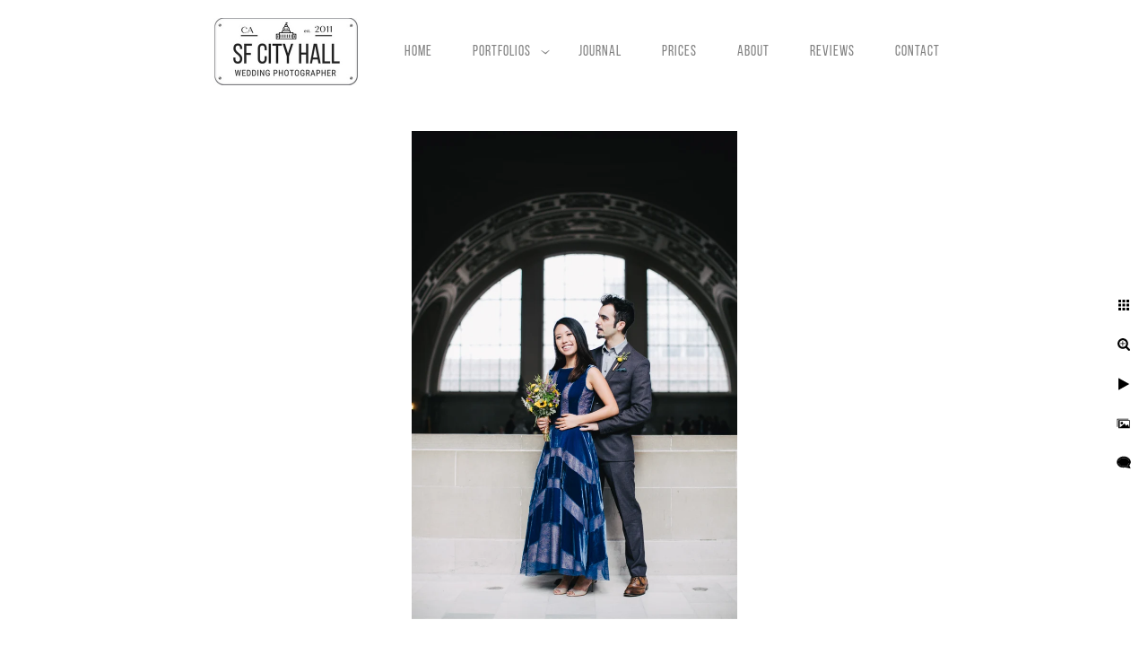

--- FILE ---
content_type: text/html; charset=utf-8
request_url: https://www.sanfranciscocityhallweddingphotographer.com/portfolios/locations/4th-floor/bride-blue-dress-sf-city-hall
body_size: 4780
content:
<!DOCTYPE html><!-- site by Good Gallery, www.goodgallery.com --><html class="no-js GalleryPage"><head><title>Bride in a Blue Dress at SF City Hall - 4th Floor - SFCHWP Studio</title><link rel=dns-prefetch href=//cdn.goodgallery.com><link rel=dns-prefetch href=//www.google-analytics.com><link rel="shortcut icon" href=//cdn.goodgallery.com/707e744a-d621-4fa1-af21-f1bf62a1662c/logo/2k2mrcsf/5qmhxxnxqwc.ico><meta name=robots content=noarchive><link rel=canonical href=https://www.sanfranciscocityhallweddingphotographer.com/portfolios/locations/4th-floor/bride-blue-dress-sf-city-hall><style>.YB:before{content:attr(data-c);display:block;height:150em}</style><link rel=stylesheet media=print onload="if(media!='all')media='all'" href=//cdn.goodgallery.com/707e744a-d621-4fa1-af21-f1bf62a1662c/d/Desktop-ZnDRYZsFINhic7IKqbttTQ-2-D3sqcGbpyR6nEuAwY0xzkw.css><script src=//cdn.goodgallery.com/707e744a-d621-4fa1-af21-f1bf62a1662c/p/bundle-2teHGVEHG23F7yH4EM4Vng-20250629021656.js></script><script src=//cdn.goodgallery.com/707e744a-d621-4fa1-af21-f1bf62a1662c/d/PageData-374y1qs8-4c008045-5ea7-4d80-9c2b-e91c90fcf184-D3sqcGbpyR6nEuAwY0xzkw-2.js></script><!--[if lt IE 9]><script src=/admin/Scripts/jQuery.XDomainRequest.js></script><![endif]--><meta property=og:url content=https://www.sanfranciscocityhallweddingphotographer.com/portfolios/locations/4th-floor/bride-blue-dress-sf-city-hall><meta property=og:type content=website><meta property=og:site_name content="SFCHWP Studio"><meta property=og:image content=https://cdn.goodgallery.com/707e744a-d621-4fa1-af21-f1bf62a1662c/r/1024/2k3xuhti/bride-blue-dress-sf-city-hall.jpg><meta property=og:title content="Bride in a Blue Dress at SF City Hall - 4th Floor - SFCHWP Studio"><meta property=og:description><script type=application/ld+json>{ "@context": "https://schema.org", "@type": "Organization", "url": "https://www.sanfranciscocityhallweddingphotographer.com", "logo": "https://logocdn.goodgallery.com/707e744a-d621-4fa1-af21-f1bf62a1662c/326x0/2k3xu27l/myeoqmywqov.jpg" }</script><meta name=facebook-domain-verification content=btars7d43hkd4uysgmawj3buyoqi1d><meta name=google-site-verification content=fnVzEwwF5Nh--nJBTfZxGXqpZ_YGR_hqx4K2hfJf9dU><script type=application/ld+json>
{
  "@context" : "http://schema.org",
  "@type" : "LocalBusiness",
  "name" : "San Francisco City Hall Wedding Photographer",
  "image" : "https://www.sanfranciscocityhallweddingphotographer.com/wp-content/uploads/pp/images/1565634859-1515607163-San%20Francisco%20City%20Hall%20Wedding%20Exit%28pp_w768_h384%29.jpg",
  "telephone" : "(415) 570-4085",
  "email" : "cityhallphotographer@gmail.com",
  "address" : {
    "@type" : "PostalAddress",
    "streetAddress" : "3365 Sacramento St #435",
    "addressLocality" : "San Francisco",
    "addressRegion" : "CA",
    "addressCountry" : "US",
    "postalCode" : "94118"
  },
  "openingHoursSpecification": [
  {
    "@type": "OpeningHoursSpecification",
    "dayOfWeek": [
      "Monday",
      "Tuesday",
      "Wednesday",
      "Thursday",
      "Friday",
      "Saturday",
      "Sunday"
    ],
    "opens": "09:00",
    "closes": "21:00"
  }],
  
  "url" : "https://www.sanfranciscocityhallweddingphotographer.com/"
}
</script><script>!function(f,b,e,v,n,t,s)
{if(f.fbq)return;n=f.fbq=function(){n.callMethod?n.callMethod.apply(n,arguments):n.queue.push(arguments)};if(!f._fbq)f._fbq=n;n.push=n;n.loaded=!0;n.version='2.0';n.queue=[];t=b.createElement(e);t.async=!0;t.src=v;s=b.getElementsByTagName(e)[0];s.parentNode.insertBefore(t,s)}(window,document,'script','https://connect.facebook.net/en_US/fbevents.js');fbq('init','258839975681426');fbq('track','PageView');</script><noscript><img height=1 width=1 style=display:none src="https://www.facebook.com/tr?id=258839975681426&amp;ev=PageView&amp;noscript=1"></noscript><script async src="https://www.googletagmanager.com/gtag/js?id=G-T843LP61Q4"></script><script>window.dataLayer=window.dataLayer||[];function gtag(){dataLayer.push(arguments);}
gtag('js',new Date());gtag('config','G-T843LP61Q4');</script><style data-id=inline>html.js,html.js body{margin:0;padding:0}.elementContainer img{width:100%}ul.GalleryUIMenu{list-style:none;margin:0;padding:0}ul.GalleryUIMenu a{text-decoration:none}ul.GalleryUIMenu li{position:relative;white-space:nowrap}.GalleryUISiteNavigation{background-color:rgba(255,255,255,1);width:100%;min-height:115px}.GalleryUIMenuTopLevel .GalleryUIMenu{display:inline-block}ul.GalleryUIMenu li,div.GalleryUIMenuSubMenuDiv li{text-transform:none}.GalleryUIMenuTopLevel .GalleryUIMenu > li{display:inline-block;padding:10px 15px 10px 30px;border:0 solid #A9A9A9;border-left-width:0;border-top-width:0;white-space:nowrap;text-align:center}.GalleryUIMenu > li{color:#808080;background-color:rgba(255,255,255,1);font-size:16px;letter-spacing:1px;;position:relative}.GalleryUIMenu > li > a{color:#808080}.GalleryUIMenu > li.Active > a{color:#808080}.GalleryUIMenu > li.Active{color:#808080;background-color:rgba(255,255,255,1)}span.SubMenuArrow,span.SubMenuArrowLeft,span.SubMenuArrowRight,span.SubMenuArrowUp,span.SubMenuArrowDown{display:block;position:absolute;top:50%;right:2px;margin-top:-5px;height:10px;width:10px;background-color:transparent}span.SubMenuArrowSizing{display:inline-block;width:10px;height:10px;opacity:0;margin-right:-2px}.GalleryUISiteNavigation{display:flex;align-items:center}html{font-family:'Inconsolata',monospace}html:not(.wf-active){font-family:monospace}.GalleryUIMenu,.GalleryUIMenu a{font-family:'Bebas Neue',sans-serif}@font-face{font-display:swap;font-family:'Bebas Neue';font-weight:100;src:url(https://cdn.goodgallery.com/GoogleFont/Bebas_Neue/BebasNeue-Thin.otf) format('opentype'),url(https://cdn.goodgallery.com/GoogleFont/Bebas_Neue/BebasNeue-Thin.ttf) format('truetype')}@font-face{font-display:swap;font-family:'Bebas Neue';font-weight:300;src:url(https://cdn.goodgallery.com/GoogleFont/Bebas_Neue/BebasNeue-Light.otf) format('opentype'),url(https://cdn.goodgallery.com/GoogleFont/Bebas_Neue/BebasNeue-Light.ttf) format('truetype')}@font-face{font-display:swap;font-family:'Bebas Neue';font-weight:350;src:url(https://cdn.goodgallery.com/GoogleFont/Bebas_Neue/BebasNeue-Book.otf) format('opentype'),url(https://cdn.goodgallery.com/GoogleFont/Bebas_Neue/BebasNeue-Book.ttf) format('truetype')}@font-face{font-display:swap;font-family:'Bebas Neue';font-weight:400;src:url(https://cdn.goodgallery.com/GoogleFont/Bebas_Neue/BebasNeue-Regular.otf) format('opentype'),url(https://cdn.goodgallery.com/GoogleFont/Bebas_Neue/BebasNeue-Regular.ttf) format('truetype')}@font-face{font-display:swap;font-family:'Bebas Neue';font-weight:700;src:url(https://cdn.goodgallery.com/GoogleFont/Bebas_Neue/BebasNeue-Bold.otf) format('opentype'),url(https://cdn.goodgallery.com/GoogleFont/Bebas_Neue/BebasNeue-Bold.ttf) format('truetype')}.PageTemplateText,.CaptionContainer,.PageInformationArea,.GGTextContent{font-family:'Quicksand',sans-serif}html:not(.wf-active) .PageTemplateText,html:not(.wf-active) .CaptionContainer,html:not(.wf-active) .PageInformationArea,html:not(.wf-active) .GGTextContent{font-family:sans-serif}h1,h2,h3,h4,h5,h6{font-family:'Bebas Neue',sans-serif;font-weight:700}@font-face{font-display:swap;font-family:'Bebas Neue';font-weight:100;src:url(https://cdn.goodgallery.com/GoogleFont/Bebas_Neue/BebasNeue-Thin.otf) format('opentype'),url(https://cdn.goodgallery.com/GoogleFont/Bebas_Neue/BebasNeue-Thin.ttf) format('truetype')}@font-face{font-display:swap;font-family:'Bebas Neue';font-weight:300;src:url(https://cdn.goodgallery.com/GoogleFont/Bebas_Neue/BebasNeue-Light.otf) format('opentype'),url(https://cdn.goodgallery.com/GoogleFont/Bebas_Neue/BebasNeue-Light.ttf) format('truetype')}@font-face{font-display:swap;font-family:'Bebas Neue';font-weight:350;src:url(https://cdn.goodgallery.com/GoogleFont/Bebas_Neue/BebasNeue-Book.otf) format('opentype'),url(https://cdn.goodgallery.com/GoogleFont/Bebas_Neue/BebasNeue-Book.ttf) format('truetype')}@font-face{font-display:swap;font-family:'Bebas Neue';font-weight:400;src:url(https://cdn.goodgallery.com/GoogleFont/Bebas_Neue/BebasNeue-Regular.otf) format('opentype'),url(https://cdn.goodgallery.com/GoogleFont/Bebas_Neue/BebasNeue-Regular.ttf) format('truetype')}@font-face{font-display:swap;font-family:'Bebas Neue';font-weight:700;src:url(https://cdn.goodgallery.com/GoogleFont/Bebas_Neue/BebasNeue-Bold.otf) format('opentype'),url(https://cdn.goodgallery.com/GoogleFont/Bebas_Neue/BebasNeue-Bold.ttf) format('truetype')}.GalleryUIContainer .NameMark{font-family:'Inconsolata',monospace}html:not(.wf-active) .GalleryUIContainer .NameMark{font-family:monospace}.GalleryMenuContent .GGMenuPageHeading{font-family:'Inconsolata',monospace}html:not(.wf-active) .GalleryMenuContent .GGMenuPageHeading{font-family:monospace}.GMLabel{font-family:'Inconsolata',monospace}html:not(.wf-active) .GMLabel{font-family:monospace}.GMTagline{font-family:'Inconsolata',monospace}html:not(.wf-active) .GMTagline{font-family:monospace}div.GGForm label.SectionHeading{font-family:'Inconsolata',monospace}html:not(.wf-active) div.GGForm label.SectionHeading{font-family:monospace}.GGHamburgerMenuLabel{font-family:'Inconsolata',monospace}html:not(.wf-active) .GGHamburgerMenuLabel{font-family:monospace}h2{font-family:'Bebas Neue',sans-serif;font-weight:700}@font-face{font-display:swap;font-family:'Bebas Neue';font-weight:100;src:url(https://cdn.goodgallery.com/GoogleFont/Bebas_Neue/BebasNeue-Thin.otf) format('opentype'),url(https://cdn.goodgallery.com/GoogleFont/Bebas_Neue/BebasNeue-Thin.ttf) format('truetype')}@font-face{font-display:swap;font-family:'Bebas Neue';font-weight:300;src:url(https://cdn.goodgallery.com/GoogleFont/Bebas_Neue/BebasNeue-Light.otf) format('opentype'),url(https://cdn.goodgallery.com/GoogleFont/Bebas_Neue/BebasNeue-Light.ttf) format('truetype')}@font-face{font-display:swap;font-family:'Bebas Neue';font-weight:350;src:url(https://cdn.goodgallery.com/GoogleFont/Bebas_Neue/BebasNeue-Book.otf) format('opentype'),url(https://cdn.goodgallery.com/GoogleFont/Bebas_Neue/BebasNeue-Book.ttf) format('truetype')}@font-face{font-display:swap;font-family:'Bebas Neue';font-weight:400;src:url(https://cdn.goodgallery.com/GoogleFont/Bebas_Neue/BebasNeue-Regular.otf) format('opentype'),url(https://cdn.goodgallery.com/GoogleFont/Bebas_Neue/BebasNeue-Regular.ttf) format('truetype')}@font-face{font-display:swap;font-family:'Bebas Neue';font-weight:700;src:url(https://cdn.goodgallery.com/GoogleFont/Bebas_Neue/BebasNeue-Bold.otf) format('opentype'),url(https://cdn.goodgallery.com/GoogleFont/Bebas_Neue/BebasNeue-Bold.ttf) format('truetype')}h3{font-family:'Inconsolata',monospace;font-weight:700}html:not(.wf-active) h3{font-family:monospace}h4{font-family:'Inconsolata',monospace;font-weight:700}html:not(.wf-active) h4{font-family:monospace}h5{font-family:'Inconsolata',monospace;font-weight:700}html:not(.wf-active) h5{font-family:monospace}h6{font-family:'Inconsolata',monospace;font-weight:700}html:not(.wf-active) h6{font-family:monospace}h1{line-height:1.45;text-transform:none;text-align:left;letter-spacing:1px}h2{line-height:1.45;text-transform:none;text-align:left;letter-spacing:1px}h3{line-height:1.45;text-transform:none;text-align:left;letter-spacing:1px}h4{line-height:1.45;text-transform:none;text-align:left;letter-spacing:1px}h5{line-height:1.45;text-transform:none;text-align:left;letter-spacing:1px}h6{line-height:1.45;text-transform:none;text-align:left;letter-spacing:0}.PageTemplateText,.CaptionContainer,.PageInformationArea,.GGTextContent{line-height:1.45;text-transform:none;text-align:left}ul.GGBottomNavigation span{font-family:'Inconsolata',monospace}html:not(.wf-active) ul.GGBottomNavigation span{font-family:monospace}.GGTextContent .GGBreadCrumbs .GGBreadCrumb,.GGTextContent .GGBreadCrumb span{font-family:'Inconsolata',monospace}html:not(.wf-active) .GGTextContent .GGBreadCrumbs .GGBreadCrumb,html:not(.wf-active) .GGTextContent .GGBreadCrumb span{font-family:monospace}</style><body data-page-type=gallery class=GalleryUIContainer data-page-id=4c008045-5ea7-4d80-9c2b-e91c90fcf184 data-tags="" data-menu-hash=D3sqcGbpyR6nEuAwY0xzkw data-settings-hash=ZnDRYZsFINhic7IKqbttTQ data-fotomotoid="" data-imglocation="//cdn.goodgallery.com/707e744a-d621-4fa1-af21-f1bf62a1662c/" data-cdn=//cdn.goodgallery.com/707e744a-d621-4fa1-af21-f1bf62a1662c data-stoken=374y1qs8 data-settingstemplateid=""><div class=GalleryUIContentParent data-pretagged=true><div class=GalleryUIContentContainer data-pretagged=true><div class=GalleryUIContent data-pretagged=true><div class=CanvasContainer data-id=no5itkc1ssn data-pretagged=true style=overflow:hidden><div class=imgContainer style=position:absolute><div class=dummy style=padding-top:150%></div><div class=elementContainer style=position:absolute;top:0;bottom:0;left:0;right:0;overflow:hidden><picture><source type=image/webp sizes=52vw srcset="//cdn.goodgallery.com/707e744a-d621-4fa1-af21-f1bf62a1662c/r/0300/2k3xuhti/bride-blue-dress-sf-city-hall.webp 200w, //cdn.goodgallery.com/707e744a-d621-4fa1-af21-f1bf62a1662c/r/0300/2k3xuhti/bride-blue-dress-sf-city-hall.webp 300w, //cdn.goodgallery.com/707e744a-d621-4fa1-af21-f1bf62a1662c/r/0640/2k3xuhti/bride-blue-dress-sf-city-hall.webp 480w, //cdn.goodgallery.com/707e744a-d621-4fa1-af21-f1bf62a1662c/r/0800/2k3xuhti/bride-blue-dress-sf-city-hall.webp 640w, //cdn.goodgallery.com/707e744a-d621-4fa1-af21-f1bf62a1662c/r/1024/2k3xuhti/bride-blue-dress-sf-city-hall.webp 800w, //cdn.goodgallery.com/707e744a-d621-4fa1-af21-f1bf62a1662c/r/1280/2k3xuhti/bride-blue-dress-sf-city-hall.webp 1024w, //cdn.goodgallery.com/707e744a-d621-4fa1-af21-f1bf62a1662c/r/1920/2k3xuhti/bride-blue-dress-sf-city-hall.webp 1280w, //cdn.goodgallery.com/707e744a-d621-4fa1-af21-f1bf62a1662c/r/1920/2k3xuhti/bride-blue-dress-sf-city-hall.webp 1600w, //cdn.goodgallery.com/707e744a-d621-4fa1-af21-f1bf62a1662c/r/2560/2k3xuhti/bride-blue-dress-sf-city-hall.webp 1920w, //cdn.goodgallery.com/707e744a-d621-4fa1-af21-f1bf62a1662c/r/3200/2k3xuhti/bride-blue-dress-sf-city-hall.webp 2560w, //cdn.goodgallery.com/707e744a-d621-4fa1-af21-f1bf62a1662c/r/4096/2k3xuhti/bride-blue-dress-sf-city-hall.webp 3200w"><source type=image/jpeg sizes=52vw srcset="//cdn.goodgallery.com/707e744a-d621-4fa1-af21-f1bf62a1662c/r/0300/2k3xuhti/bride-blue-dress-sf-city-hall.jpg 200w, //cdn.goodgallery.com/707e744a-d621-4fa1-af21-f1bf62a1662c/r/0300/2k3xuhti/bride-blue-dress-sf-city-hall.jpg 300w, //cdn.goodgallery.com/707e744a-d621-4fa1-af21-f1bf62a1662c/r/0640/2k3xuhti/bride-blue-dress-sf-city-hall.jpg 480w, //cdn.goodgallery.com/707e744a-d621-4fa1-af21-f1bf62a1662c/r/0800/2k3xuhti/bride-blue-dress-sf-city-hall.jpg 640w, //cdn.goodgallery.com/707e744a-d621-4fa1-af21-f1bf62a1662c/r/1024/2k3xuhti/bride-blue-dress-sf-city-hall.jpg 800w, //cdn.goodgallery.com/707e744a-d621-4fa1-af21-f1bf62a1662c/r/1280/2k3xuhti/bride-blue-dress-sf-city-hall.jpg 1024w, //cdn.goodgallery.com/707e744a-d621-4fa1-af21-f1bf62a1662c/r/1920/2k3xuhti/bride-blue-dress-sf-city-hall.jpg 1280w, //cdn.goodgallery.com/707e744a-d621-4fa1-af21-f1bf62a1662c/r/1920/2k3xuhti/bride-blue-dress-sf-city-hall.jpg 1600w, //cdn.goodgallery.com/707e744a-d621-4fa1-af21-f1bf62a1662c/r/2560/2k3xuhti/bride-blue-dress-sf-city-hall.jpg 1920w, //cdn.goodgallery.com/707e744a-d621-4fa1-af21-f1bf62a1662c/r/3200/2k3xuhti/bride-blue-dress-sf-city-hall.jpg 2560w, //cdn.goodgallery.com/707e744a-d621-4fa1-af21-f1bf62a1662c/r/4096/2k3xuhti/bride-blue-dress-sf-city-hall.jpg 3200w"><img src=//cdn.goodgallery.com/707e744a-d621-4fa1-af21-f1bf62a1662c/r/1280/2k3xuhti/bride-blue-dress-sf-city-hall.jpg draggable=false alt="Bride in a Blue Dress at SF City Hall" title="Bride in a Blue Dress at SF City Hall" srcset="//cdn.goodgallery.com/707e744a-d621-4fa1-af21-f1bf62a1662c/r/1280/2k3xuhti/bride-blue-dress-sf-city-hall.jpg, //cdn.goodgallery.com/707e744a-d621-4fa1-af21-f1bf62a1662c/r/3200/2k3xuhti/bride-blue-dress-sf-city-hall.jpg 2x" loading=lazy></picture></div></div></div></div></div><div class=prev></div><div class=next></div><span class="prev SingleImageHidden"></span><span class="next SingleImageHidden"></span><div class=GalleryUIThumbnailPanelContainerParent></div></div><div class=GalleryUISiteNavigation><a href="/" class=NavigationLogoTarget><img src=https://logocdn.goodgallery.com/707e744a-d621-4fa1-af21-f1bf62a1662c/326x0/2k3xu27l/myeoqmywqov.jpg alt="SFCHWP Studio" title="SFCHWP Studio" border=0 style="padding:20px 20px 20px 20px;float:left" height=75 width=163></a><div class=GalleryUIMenuTopLevel data-predefined=true><div class=GalleryUIMenuContainer data-predefined=true><ul class=GalleryUIMenu data-predefined=true><li data-pid=9508f97d-14f2-42c3-9e1d-1f92c35db2ec><a href="/"><span>Home</span></a><li data-pid=807ae841-29bb-4ca1-b4e9-e00bd9b171bd><a href=/portfolios><span>Portfolios</span></a><span class=SubMenuArrow> </span><span class=SubMenuArrowSizing> </span><li data-pid=35855627-2ca4-41d1-a258-9b3f581a6a75><a href="/blog/"><span>Journal</span></a><li data-pid=daf35770-95cf-429f-93b1-7f34f42c8317><a href=/prices><span>Prices</span></a><li data-pid=3e2cf508-36e2-4b57-b283-440d7d60d490><a href=/about><span>About</span></a><li data-pid=f8e741d5-0a43-4545-9b97-9e0c6649a84f><a href="https://www.sanfranciscocityhallweddingphotographer.com/blog/reviews/"><span>Reviews</span></a><li data-pid=7ef325da-2a75-449a-8967-4d4760ef76fc><a href=/buzz><span>Contact</span></a></ul></div></div></div><div class=GalleryUIMenuSubLevel style=opacity:0;display:none;z-index:10102 data-pid=1817e74e-3ce6-4409-91b3-22d883114302><div class=GalleryUIMenuContainer><ul class=GalleryUIMenu><li data-pid=a19fcfb9-f4e0-4ddc-8a9f-ec0ad0e510af><a href=/portfolios/locations/grand-staircase>Grand Staircase</a><li data-pid=8a07b773-33ad-4251-9015-6f58b2d8269a><a href=/portfolios/locations/rotunda>Rotunda</a><li data-pid=c4de1d3b-5df0-4860-b325-2550101ec75c><a href=/portfolios/locations/front-entry>Front Entry</a><li data-pid=4c008045-5ea7-4d80-9c2b-e91c90fcf184><a href=/portfolios/locations/4th-floor>4th Floor</a><li data-pid=1c945d30-00bc-4cd6-8339-99e1a9a981cf><a href=/portfolios/locations/mayors-balcony>Mayor's Balcony</a><li data-pid=da14bb2d-d60e-4e8a-b9ff-9271e0eadfb1><a href=/portfolios/locations/county-clerks-office-sf-city-hall>County Clerk</a><li data-pid=2285a2bf-b253-4da6-9187-57e90dc80d56><a href=/portfolios/locations/1st-floor>1st Floor</a></ul></div></div><div class=GalleryUIMenuSubLevel style=opacity:0;display:none;z-index:10101 data-pid=807ae841-29bb-4ca1-b4e9-e00bd9b171bd><div class=GalleryUIMenuContainer><ul class=GalleryUIMenu><li data-pid=bfc13cc7-d2e0-4dfc-a672-6dbe94cc4d95><a href=/portfolios/random>Random</a><span class=SubMenuArrowSizing> </span><li data-pid=3153c764-2513-427b-a674-5a8618b11b9d><a href="https://www.sanfranciscocityhallweddingphotographer.com/blog/stories/">Visual Stories</a><span class=SubMenuArrowSizing> </span><li data-pid=3f16eb68-c78f-4dd5-aa53-4b6b1a1a55c0><a href=/portfolios/architecture>Architecture</a><span class=SubMenuArrowSizing> </span><li data-pid=040bb810-47f8-437f-9d31-054500d44e1f><a href=/portfolios/feelings>Feelings</a><span class=SubMenuArrowSizing> </span><li data-pid=1817e74e-3ce6-4409-91b3-22d883114302><a href=/portfolios/locations>Locations</a><span class=SubMenuArrow> </span><span class=SubMenuArrowSizing> </span><li data-pid=951a7c3a-9c27-4e6b-ab7e-99c7968e1afc><a href=/portfolios/ceremony>Ceremony</a><span class=SubMenuArrowSizing> </span><li data-pid=b6d41f54-528a-4059-8740-61d6cbdf9721><a href=https://www.instagram.com/sfcityhall.photographer>Instagram</a><span class=SubMenuArrowSizing> </span><li data-pid=2cdd13f8-6c3f-4bca-82d7-ab661c752fe2><a href=/portfolios/emotions>Emotions</a><span class=SubMenuArrowSizing> </span><li data-pid=a2d468d3-6c73-46ea-ba89-77ea1f73b087><a href=/portfolios/flowers>Flowers</a><span class=SubMenuArrowSizing> </span><li data-pid=627c5a1c-dbc6-473c-ba7f-45d8f46c00fb><a href=/portfolios/details>Details</a><span class=SubMenuArrowSizing> </span></ul></div></div><div class="GGCaption YB"><div class="CaptionContainer GGTextContent"><span><h1>Bride in a Blue Dress at SF City Hall</h1><p>White wedding gowns are lovely, but feel free to get married in any color! Look at this City Hall bride! Doesn't she look perfect in her long blue dress? Add some bright yellow flowers and you get a perfectly festive color combo! What more could one ask for?<p class=TextPageCopyrightStatement>3365 Sacramento St #435, San Francisco, CA 94118<ul class=GGBottomNavigation><li><a href=/portfolios/locations/grand-staircase title="Grand Staircase"><span>Grand&nbsp;Staircase</span></a><li><a href=/portfolios/locations/rotunda title=Rotunda><span>Rotunda</span></a><li><a href=/portfolios/locations/front-entry title="Front Entry"><span>Front&nbsp;Entry</span></a><li><span>4th&nbsp;Floor</span><li><a href=/portfolios/locations/mayors-balcony title="Mayor's Balcony"><span>Mayor's&nbsp;Balcony</span></a><li><a href=/portfolios/locations/county-clerks-office-sf-city-hall title="County Clerks Office at SF City Hall"><span>County&nbsp;Clerk</span></a><li><a href=/portfolios/locations/1st-floor title="SF City Hall 1st Floor"><span>1st&nbsp;Floor</span></a></ul></span></div></div>

--- FILE ---
content_type: text/html; charset=utf-8
request_url: https://www.sanfranciscocityhallweddingphotographer.com/portfolios/locations/4th-floor?IsAjax=1
body_size: 20025
content:
<!DOCTYPE html><!-- site by Good Gallery, www.goodgallery.com -->
<html class="no-js GalleryPage ">
<head>
<title>4th Floor - SFCHWP Studio</title>
<link rel="dns-prefetch" href="//cdn.goodgallery.com" /><link rel="dns-prefetch" href="//www.google-analytics.com" />
<link rel="shortcut icon" href="//cdn.goodgallery.com/707e744a-d621-4fa1-af21-f1bf62a1662c/logo/2k2mrcsf/5qmhxxnxqwc.ico" />

 <meta name="robots" content="noarchive" /> 	 <link rel="canonical" href="https://www.sanfranciscocityhallweddingphotographer.com/portfolios/locations/4th-floor" />
 <style type="text/css">.YB:before{content: attr(data-c);display: block;height: 150em;}</style><link rel="stylesheet" type="text/css" media="print" onload="if(media!='all')media='all'" href="//cdn.goodgallery.com/707e744a-d621-4fa1-af21-f1bf62a1662c/d/Desktop-ZnDRYZsFINhic7IKqbttTQ-2-D3sqcGbpyR6nEuAwY0xzkw.css" />
<script type="text/javascript" src="//cdn.goodgallery.com/707e744a-d621-4fa1-af21-f1bf62a1662c/p/bundle-2teHGVEHG23F7yH4EM4Vng-20250629021656.js"></script>
<script type="text/javascript" src="//cdn.goodgallery.com/707e744a-d621-4fa1-af21-f1bf62a1662c/d/PageData-374y1qs8-4c008045-5ea7-4d80-9c2b-e91c90fcf184-D3sqcGbpyR6nEuAwY0xzkw-2.js"></script>
<!--[if lt IE 9]><script type="text/javascript" src="/admin/Scripts/jQuery.XDomainRequest.js"></script><![endif]-->

<meta property="og:url" content="https://www.sanfranciscocityhallweddingphotographer.com/portfolios/locations/4th-floor" />
<meta property="og:type" content="website" />
<meta property="og:site_name" content="SFCHWP Studio" />
<meta property="og:image" content="https://cdn.goodgallery.com/707e744a-d621-4fa1-af21-f1bf62a1662c/s/0200/2k3xui6w/couple-fourth-floor-gallery.jpg"/><meta property="og:image" content="https://cdn.goodgallery.com/707e744a-d621-4fa1-af21-f1bf62a1662c/s/0200/2k2lk2mv/sf-city-hall-architecture.jpg"/><meta property="og:image" content="https://cdn.goodgallery.com/707e744a-d621-4fa1-af21-f1bf62a1662c/s/0200/2k3xuhvj/fourth-floor-reflection-image.jpg"/><meta property="og:image" content="https://cdn.goodgallery.com/707e744a-d621-4fa1-af21-f1bf62a1662c/s/0200/2k3xui68/rotunda.jpg"/><meta property="og:image" content="https://cdn.goodgallery.com/707e744a-d621-4fa1-af21-f1bf62a1662c/s/0200/2k3xui42/panoramic-fourth-floor.jpg"/><meta property="og:image" content="https://cdn.goodgallery.com/707e744a-d621-4fa1-af21-f1bf62a1662c/s/0200/2k3xui4s/walking-fourth-floor-gallery.jpg"/><meta property="og:image" content="https://cdn.goodgallery.com/707e744a-d621-4fa1-af21-f1bf62a1662c/s/0200/2k3xui4g/groom-carrying-bride.jpg"/><meta property="og:image" content="https://cdn.goodgallery.com/707e744a-d621-4fa1-af21-f1bf62a1662c/s/0200/2k3xui42/fourth-floor-wedding.jpg"/><meta property="og:image" content="https://cdn.goodgallery.com/707e744a-d621-4fa1-af21-f1bf62a1662c/s/0200/2k3xui2a/double-exposure-fourth-floor.jpg"/><meta property="og:image" content="https://cdn.goodgallery.com/707e744a-d621-4fa1-af21-f1bf62a1662c/s/0200/2k3xui1p/kissing-window-sf-city-hall.jpg"/><meta property="og:image" content="https://cdn.goodgallery.com/707e744a-d621-4fa1-af21-f1bf62a1662c/s/0200/2k3xuhwq/flowers-fourth-floor-ceremony.jpg"/><meta property="og:image" content="https://cdn.goodgallery.com/707e744a-d621-4fa1-af21-f1bf62a1662c/s/0200/2k3xui1e/fourth-floor-gallery-kiss.jpg"/><meta property="og:image" content="https://cdn.goodgallery.com/707e744a-d621-4fa1-af21-f1bf62a1662c/s/0200/2k3xui11/red-bridal-dress.jpg"/><meta property="og:image" content="https://cdn.goodgallery.com/707e744a-d621-4fa1-af21-f1bf62a1662c/s/0200/2k3xui6k/wedding-shoes-fourth-floor-gallery.jpg"/><meta property="og:image" content="https://cdn.goodgallery.com/707e744a-d621-4fa1-af21-f1bf62a1662c/s/0200/2k3xui0p/post-ceremony-walk-sf-city-hall.jpg"/><meta property="og:image" content="https://cdn.goodgallery.com/707e744a-d621-4fa1-af21-f1bf62a1662c/s/0200/2k3xuhz7/full-lenght-wedding-portrait.jpg"/><meta property="og:image" content="https://cdn.goodgallery.com/707e744a-d621-4fa1-af21-f1bf62a1662c/s/0200/2k3xuhyh/sunlit-city-hall.jpg"/><meta property="og:image" content="https://cdn.goodgallery.com/707e744a-d621-4fa1-af21-f1bf62a1662c/s/0200/2k3xuhz7/bride-fourth-floor.jpg"/><meta property="og:image" content="https://cdn.goodgallery.com/707e744a-d621-4fa1-af21-f1bf62a1662c/s/0200/2k3xuhyh/two-brides-fourth-floor-level.jpg"/><meta property="og:image" content="https://cdn.goodgallery.com/707e744a-d621-4fa1-af21-f1bf62a1662c/s/0200/2k3xuht4/happy-couple-fourth-floor-gallery.jpg"/><meta property="og:image" content="https://cdn.goodgallery.com/707e744a-d621-4fa1-af21-f1bf62a1662c/s/0200/2k3xuhvv/shadows-portrait.jpg"/><meta property="og:image" content="https://cdn.goodgallery.com/707e744a-d621-4fa1-af21-f1bf62a1662c/s/0200/2k3xuhyh/thoughtful-bride-sf-city-hall.jpg"/><meta property="og:image" content="https://cdn.goodgallery.com/707e744a-d621-4fa1-af21-f1bf62a1662c/s/0200/2k3xuhtu/sf-city-hall-dome.jpg"/><meta property="og:image" content="https://cdn.goodgallery.com/707e744a-d621-4fa1-af21-f1bf62a1662c/s/0200/2k3xuhti/bride-blue-dress-sf-city-hall.jpg"/><meta property="og:image" content="https://cdn.goodgallery.com/707e744a-d621-4fa1-af21-f1bf62a1662c/s/0200/2k3xuht4/p4qf2o4ejdv.jpg"/><meta property="og:image" content="https://cdn.goodgallery.com/707e744a-d621-4fa1-af21-f1bf62a1662c/s/0200/2k3xuhsg/post-ceremony-fourth-floor.jpg"/><meta property="og:image" content="https://cdn.goodgallery.com/707e744a-d621-4fa1-af21-f1bf62a1662c/s/0200/2k3xuhqo/sf-city-hall-dome-2.jpg"/><meta property="og:image" content="https://cdn.goodgallery.com/707e744a-d621-4fa1-af21-f1bf62a1662c/s/0200/2k3xuhqa/kids-city-hall-wedding.jpg"/><meta property="og:image" content="https://cdn.goodgallery.com/707e744a-d621-4fa1-af21-f1bf62a1662c/s/0200/2k3xuhpy/emotional-moment-civil-ceremony.jpg"/><meta property="og:image" content="https://cdn.goodgallery.com/707e744a-d621-4fa1-af21-f1bf62a1662c/s/0200/2k3xuhr0/couple-officiant-fourth-floor.jpg"/><meta property="og:image" content="https://cdn.goodgallery.com/707e744a-d621-4fa1-af21-f1bf62a1662c/s/0200/2k2lk5xl/wedding-portrait-fourth-floor-gallery.jpg"/><meta property="og:image" content="https://cdn.goodgallery.com/707e744a-d621-4fa1-af21-f1bf62a1662c/s/0200/2k3xuhnt/happy-couple-sf-city-hall.jpg"/><meta property="og:image" content="https://cdn.goodgallery.com/707e744a-d621-4fa1-af21-f1bf62a1662c/s/0200/2k3xuho5/couple-fourth-floor-gallery-3.jpg"/><meta property="og:image" content="https://cdn.goodgallery.com/707e744a-d621-4fa1-af21-f1bf62a1662c/s/0200/2k3xuhnh/guest-taking-video-fourth-floor.jpg"/><meta property="og:image" content="https://cdn.goodgallery.com/707e744a-d621-4fa1-af21-f1bf62a1662c/s/0200/2k2llqd8/city-hall-dome-interior.jpg"/><meta property="og:image" content="https://cdn.goodgallery.com/707e744a-d621-4fa1-af21-f1bf62a1662c/s/0200/2k2qdglr/wedding-bouquet.jpg"/><script type="application/ld+json">{ "@context": "https://schema.org", "@type": "Organization", "url": "https://www.sanfranciscocityhallweddingphotographer.com", "logo": "https://logocdn.goodgallery.com/707e744a-d621-4fa1-af21-f1bf62a1662c/326x0/2k3xu27l/myeoqmywqov.jpg" }</script>

<meta name="facebook-domain-verification" content="btars7d43hkd4uysgmawj3buyoqi1d" />

<meta name="google-site-verification" content="fnVzEwwF5Nh--nJBTfZxGXqpZ_YGR_hqx4K2hfJf9dU" />

<script type="application/ld+json">
{
  "@context" : "http://schema.org",
  "@type" : "LocalBusiness",
  "name" : "San Francisco City Hall Wedding Photographer",
  "image" : "https://www.sanfranciscocityhallweddingphotographer.com/wp-content/uploads/pp/images/1565634859-1515607163-San%20Francisco%20City%20Hall%20Wedding%20Exit%28pp_w768_h384%29.jpg",
  "telephone" : "(415) 570-4085",
  "email" : "cityhallphotographer@gmail.com",
  "address" : {
    "@type" : "PostalAddress",
    "streetAddress" : "3365 Sacramento St #435",
    "addressLocality" : "San Francisco",
    "addressRegion" : "CA",
    "addressCountry" : "US",
    "postalCode" : "94118"
  },
  "openingHoursSpecification": [
  {
    "@type": "OpeningHoursSpecification",
    "dayOfWeek": [
      "Monday",
      "Tuesday",
      "Wednesday",
      "Thursday",
      "Friday",
      "Saturday",
      "Sunday"
    ],
    "opens": "09:00",
    "closes": "21:00"
  }],
  
  "url" : "https://www.sanfranciscocityhallweddingphotographer.com/"
}
</script>

<!-- Facebook Pixel Code -->

<script>
!function(f,b,e,v,n,t,s)
{if(f.fbq)return;n=f.fbq=function(){n.callMethod?
n.callMethod.apply(n,arguments):n.queue.push(arguments)};
if(!f._fbq)f._fbq=n;n.push=n;n.loaded=!0;n.version='2.0';
n.queue=[];t=b.createElement(e);t.async=!0;
t.src=v;s=b.getElementsByTagName(e)[0];
s.parentNode.insertBefore(t,s)}(window, document,'script',
'https://connect.facebook.net/en_US/fbevents.js');
fbq('init', '258839975681426');
fbq('track', 'PageView');
</script>
<noscript><img height="1" width="1" style="display:none"
src="https://www.facebook.com/tr?id=258839975681426&ev=PageView&noscript=1"
/></noscript>
<!-- End Facebook Pixel Code -->

<!-- Global site tag (gtag.js) - Google Analytics -->
<script async src="https://www.googletagmanager.com/gtag/js?id=G-T843LP61Q4"></script>
<script>
  window.dataLayer = window.dataLayer || [];
  function gtag(){dataLayer.push(arguments);}
  gtag('js', new Date());

  gtag('config', 'G-T843LP61Q4');
</script>
<style type="text/css" data-id="inline">
html.js, html.js body {margin:0;padding:0;}
div.ThumbnailPanelThumbnailContainer div.Placeholder, div.ThumbnailPanelThumbnailContainer .CVThumb {position: absolute;left: 0px;top: 0px;height: 100%;width: 100%;border: 0px} div.ThumbnailPanelThumbnailContainer .CVThumb {text-align: center} div.ThumbnailPanelThumbnailContainer .CVThumb img {max-width: 100%;width: 100%;border: 0px} span.ThumbnailPanelEntityLoaded div.Placeholder {display: none;}
html.no-js .CVThumb img {opacity:0} div.ThumbnailPanelThumbnailContainer {overflow:hidden;position:absolute;top:0px;left:0px} .YB:before{content: attr(data-c);display: block;height: 150em;width:100%;background-color:#FFFFFF;position:fixed;z-index:9999;}
.GalleryUIThumbnailPanelContainerParent {background-color:#FFFFFF}
ul.GalleryUIMenu {list-style: none;margin: 0;padding: 0} ul.GalleryUIMenu a {text-decoration: none} ul.GalleryUIMenu li {position: relative; white-space: nowrap}
.GalleryUISiteNavigation {background-color: rgba(255, 255, 255, 1);width:100%;min-height:115px}
.GalleryUIMenuTopLevel .GalleryUIMenu {display: inline-block} ul.GalleryUIMenu li, div.GalleryUIMenuSubMenuDiv li {text-transform:none}
.GalleryUIMenuTopLevel .GalleryUIMenu > li {display:inline-block;padding: 10px 15px 10px 30px;border:0px solid #A9A9A9;border-left-width:0px;border-top-width:0px;white-space:nowrap;text-align:center}
.GalleryUIMenu > li {color:#808080;background-color:rgba(255, 255, 255, 1);font-size:16px;letter-spacing: 1px;;position:relative}
.GalleryUIMenu > li > a {color:#808080} .GalleryUIMenu > li.Active > a {color:#808080}
.GalleryUIMenu > li.Active {color:#808080;background-color:rgba(255, 255, 255, 1)}
span.SubMenuArrow,span.SubMenuArrowLeft,span.SubMenuArrowRight,span.SubMenuArrowUp,span.SubMenuArrowDown {display:block;position:absolute;top:50%;right:2px;margin-top:-5px;height:10px;width:10px;background-color:transparent;} span.SubMenuArrowSizing {display:inline-block;width:10px;height:10px;opacity:0;margin-right:-2px;}

.GalleryUISiteNavigation {display:flex;align-items:center;}


html { font-family: 'Inconsolata', monospace; } html:not(.wf-active) {font-family: monospace}
.GalleryUIMenu, .GalleryUIMenu a { font-family: 'Bebas Neue',sans-serif; } @font-face { font-display:swap;font-family: 'Bebas Neue'; font-weight: 100; src: url(https://cdn.goodgallery.com/GoogleFont/Bebas_Neue/BebasNeue-Thin.otf) format('opentype'), url(https://cdn.goodgallery.com/GoogleFont/Bebas_Neue/BebasNeue-Thin.ttf) format('truetype') } @font-face { font-display:swap;font-family: 'Bebas Neue'; font-weight: 300; src: url(https://cdn.goodgallery.com/GoogleFont/Bebas_Neue/BebasNeue-Light.otf) format('opentype'), url(https://cdn.goodgallery.com/GoogleFont/Bebas_Neue/BebasNeue-Light.ttf) format('truetype') } @font-face { font-display:swap;font-family: 'Bebas Neue'; font-weight: 350; src: url(https://cdn.goodgallery.com/GoogleFont/Bebas_Neue/BebasNeue-Book.otf) format('opentype'), url(https://cdn.goodgallery.com/GoogleFont/Bebas_Neue/BebasNeue-Book.ttf) format('truetype') } @font-face { font-display:swap;font-family: 'Bebas Neue'; font-weight: 400; src: url(https://cdn.goodgallery.com/GoogleFont/Bebas_Neue/BebasNeue-Regular.otf) format('opentype'), url(https://cdn.goodgallery.com/GoogleFont/Bebas_Neue/BebasNeue-Regular.ttf) format('truetype') } @font-face { font-display:swap;font-family: 'Bebas Neue'; font-weight: 700; src: url(https://cdn.goodgallery.com/GoogleFont/Bebas_Neue/BebasNeue-Bold.otf) format('opentype'), url(https://cdn.goodgallery.com/GoogleFont/Bebas_Neue/BebasNeue-Bold.ttf) format('truetype') }
.PageTemplateText,.CaptionContainer,.PageInformationArea,.GGTextContent { font-family: 'Quicksand', sans-serif; } html:not(.wf-active) .PageTemplateText,html:not(.wf-active) .CaptionContainer,html:not(.wf-active) .PageInformationArea,html:not(.wf-active) .GGTextContent {font-family: sans-serif}
h1, h2, h3, h4, h5, h6 { font-family: 'Bebas Neue',sans-serif;font-weight:700; } @font-face { font-display:swap;font-family: 'Bebas Neue'; font-weight: 100; src: url(https://cdn.goodgallery.com/GoogleFont/Bebas_Neue/BebasNeue-Thin.otf) format('opentype'), url(https://cdn.goodgallery.com/GoogleFont/Bebas_Neue/BebasNeue-Thin.ttf) format('truetype') } @font-face { font-display:swap;font-family: 'Bebas Neue'; font-weight: 300; src: url(https://cdn.goodgallery.com/GoogleFont/Bebas_Neue/BebasNeue-Light.otf) format('opentype'), url(https://cdn.goodgallery.com/GoogleFont/Bebas_Neue/BebasNeue-Light.ttf) format('truetype') } @font-face { font-display:swap;font-family: 'Bebas Neue'; font-weight: 350; src: url(https://cdn.goodgallery.com/GoogleFont/Bebas_Neue/BebasNeue-Book.otf) format('opentype'), url(https://cdn.goodgallery.com/GoogleFont/Bebas_Neue/BebasNeue-Book.ttf) format('truetype') } @font-face { font-display:swap;font-family: 'Bebas Neue'; font-weight: 400; src: url(https://cdn.goodgallery.com/GoogleFont/Bebas_Neue/BebasNeue-Regular.otf) format('opentype'), url(https://cdn.goodgallery.com/GoogleFont/Bebas_Neue/BebasNeue-Regular.ttf) format('truetype') } @font-face { font-display:swap;font-family: 'Bebas Neue'; font-weight: 700; src: url(https://cdn.goodgallery.com/GoogleFont/Bebas_Neue/BebasNeue-Bold.otf) format('opentype'), url(https://cdn.goodgallery.com/GoogleFont/Bebas_Neue/BebasNeue-Bold.ttf) format('truetype') }
.GalleryUIContainer .NameMark { font-family: 'Inconsolata', monospace; } html:not(.wf-active) .GalleryUIContainer .NameMark {font-family: monospace}
.GalleryMenuContent .GGMenuPageHeading { font-family: 'Inconsolata', monospace; } html:not(.wf-active) .GalleryMenuContent .GGMenuPageHeading {font-family: monospace}
.GMLabel { font-family: 'Inconsolata', monospace; } html:not(.wf-active) .GMLabel {font-family: monospace}
.GMTagline { font-family: 'Inconsolata', monospace; } html:not(.wf-active) .GMTagline {font-family: monospace}
div.GGForm label.SectionHeading { font-family: 'Inconsolata', monospace; } html:not(.wf-active) div.GGForm label.SectionHeading {font-family: monospace}
.GGHamburgerMenuLabel { font-family: 'Inconsolata', monospace; } html:not(.wf-active) .GGHamburgerMenuLabel {font-family: monospace}
h2 { font-family: 'Bebas Neue',sans-serif;font-weight:700; } @font-face { font-display:swap;font-family: 'Bebas Neue'; font-weight: 100; src: url(https://cdn.goodgallery.com/GoogleFont/Bebas_Neue/BebasNeue-Thin.otf) format('opentype'), url(https://cdn.goodgallery.com/GoogleFont/Bebas_Neue/BebasNeue-Thin.ttf) format('truetype') } @font-face { font-display:swap;font-family: 'Bebas Neue'; font-weight: 300; src: url(https://cdn.goodgallery.com/GoogleFont/Bebas_Neue/BebasNeue-Light.otf) format('opentype'), url(https://cdn.goodgallery.com/GoogleFont/Bebas_Neue/BebasNeue-Light.ttf) format('truetype') } @font-face { font-display:swap;font-family: 'Bebas Neue'; font-weight: 350; src: url(https://cdn.goodgallery.com/GoogleFont/Bebas_Neue/BebasNeue-Book.otf) format('opentype'), url(https://cdn.goodgallery.com/GoogleFont/Bebas_Neue/BebasNeue-Book.ttf) format('truetype') } @font-face { font-display:swap;font-family: 'Bebas Neue'; font-weight: 400; src: url(https://cdn.goodgallery.com/GoogleFont/Bebas_Neue/BebasNeue-Regular.otf) format('opentype'), url(https://cdn.goodgallery.com/GoogleFont/Bebas_Neue/BebasNeue-Regular.ttf) format('truetype') } @font-face { font-display:swap;font-family: 'Bebas Neue'; font-weight: 700; src: url(https://cdn.goodgallery.com/GoogleFont/Bebas_Neue/BebasNeue-Bold.otf) format('opentype'), url(https://cdn.goodgallery.com/GoogleFont/Bebas_Neue/BebasNeue-Bold.ttf) format('truetype') }
h3 { font-family: 'Inconsolata', monospace;font-weight:700; } html:not(.wf-active) h3 {font-family: monospace}
h4 { font-family: 'Inconsolata', monospace;font-weight:700; } html:not(.wf-active) h4 {font-family: monospace}
h5 { font-family: 'Inconsolata', monospace;font-weight:700; } html:not(.wf-active) h5 {font-family: monospace}
h6 { font-family: 'Inconsolata', monospace;font-weight:700; } html:not(.wf-active) h6 {font-family: monospace}
h1 { line-height: 1.45; text-transform: none; text-align: left; letter-spacing: 1px; }
h2 { line-height: 1.45; text-transform: none; text-align: left; letter-spacing: 1px;  }
h3 { line-height: 1.45; text-transform: none; text-align: left; letter-spacing: 1px; }
h4 { line-height: 1.45; text-transform: none; text-align: left; letter-spacing: 1px; }
h5 { line-height: 1.45; text-transform: none; text-align: left; letter-spacing: 1px; }
h6 { line-height: 1.45; text-transform: none; text-align: left; letter-spacing: 0px; }
.PageTemplateText,.CaptionContainer,.PageInformationArea,.GGTextContent { line-height: 1.45; text-transform: none; text-align: left; }
ul.GGBottomNavigation span { font-family: 'Inconsolata', monospace; } html:not(.wf-active) ul.GGBottomNavigation span {font-family: monospace}
.GGTextContent .GGBreadCrumbs .GGBreadCrumb, .GGTextContent .GGBreadCrumb span { font-family: 'Inconsolata', monospace; } html:not(.wf-active) .GGTextContent .GGBreadCrumbs .GGBreadCrumb,html:not(.wf-active) .GGTextContent .GGBreadCrumb span {font-family: monospace}




div.GalleryUIThumbnailPanelContainerParent {
    background-color: #FFFFFF;
}

div.GGThumbActualContainer div.ThumbnailPanelCaptionContainer {
    position: unset;
    left: unset;
    top: unset;
}

html.js.GalleryPage.ThumbnailPanelActive {
    overflow: visible;
}

    
    html.GalleryPage.ThumbnailPanelActive div.GalleryUISiteNavigation {
        position: fixed !important;
    }
    

html.ThumbnailPanelActive body {
    overflow: visible;
}

html.ThumbnailPanelActive div.GalleryUIContentParent {
    overflow: visible;
}

div.GalleryUIThumbnailPanelContainer div.GGThumbModernContainer > div.GGTextContent {
    position: relative;
}

div.GGThumbActualContainer div.ThumbEntityContainer div.ThumbAspectContainer {
}

div.GGThumbActualContainer div.ThumbEntityContainer div.ThumbAspectContainer {
    height: 0;
    overflow: hidden;
    position: relative;
    border-radius: 0%;
    border: 0px solid rgba(255, 255, 255, 1);
    background-color: rgba(255, 255, 255, 1);
    opacity: 1;

    -moz-transition: opacity 0.15s, background-color 0.15s, border-color 0.15s, color 0.15s;
    -webkit-transition: opacity 0.15s, background-color 0.15s, border-color 0.15s, color 0.15s;
    -o-transition: opacity: 0.15s, background-color 0.15s, border-color 0.15s, color 0.15s;
    transition: opacity 0.15s, background-color 0.15s, border-color 0.15s, color 0.15s;
}

div.GGThumbActualContainer div.ThumbAspectContainer > div,
div.GGThumbModernContainer div.ThumbAspectContainer > div {
    position: absolute;
    left: 0;
    top: 0;
    height: 100%;
    width: 100%;
}

div.GGThumbActualContainer div.ThumbAspectContainer img,
div.GGThumbModernContainer div.ThumbAspectContainer img {
    min-width: 100%;
    min-height: 100%;
}

div.GGThumbActualContainer div.ThumbAspectContainer div.icon {
    position: absolute;
    left: unset;
    top: unset;
    right: 5px;
    bottom: 5px;
    cursor: pointer;

    -webkit-border-radius: 15%;
    -moz-border-radius: 15%;
    border-radius: 15%;
    height: 34px;
    width: 34px;
    padding: 5px;
    -moz-box-sizing: border-box;
    box-sizing: border-box;
}

div.ThumbEntityContainer div.ThumbCaption {
    display: none;
    overflow: hidden;
    
    cursor: pointer;
    padding: 20px;
    font-size: 12px;
    color: rgba(128, 128, 128, 1);
    background-color: rgba(255, 255, 255, 0.75);
    border: 0px solid rgba(128, 128, 128, 0.75);
    border-top-width: 0px;

    -moz-transition: opacity 0.15s, background-color 0.15s, border-color 0.15s, color 0.15s;
    -webkit-transition: opacity 0.15s, background-color 0.15s, border-color 0.15s, color 0.15s;
    -o-transition: opacity: 0.15s, background-color 0.15s, border-color 0.15s, color 0.15s;
    transition: opacity 0.15s, background-color 0.15s, border-color 0.15s, color 0.15s;

}

div.ThumbEntityContainer.ShowCaptions div.ThumbCaption {
    display: block;
}

html.ThumbnailPanelActive .GGCaption {
    display: none;
}

    
div.GGThumbActualContainer {
    display: grid;
    grid-template-columns: repeat(4, 1fr);
    grid-column-gap: 5px;
    margin: 30px 30px 30px 30px;
}

div.GGThumbActualContainer div.ThumbEntityContainer + div {
    margin-top: 5px;
}

    
        
div.GGThumbActualContainer > div:nth-child(1) {
    grid-column-start: 1;
}
        
        
div.GGThumbActualContainer > div:nth-child(2) {
    grid-column-start: 2;
}
        
        
div.GGThumbActualContainer > div:nth-child(3) {
    grid-column-start: 3;
}
        
        
div.GGThumbActualContainer > div:nth-child(4) {
    grid-column-start: 4;
}
        

div.GGThumbModernContainer div.ThumbAspectContainer {
    height: 0;
    overflow: hidden;
    position: relative;
    border: 0px solid rgba(255, 255, 255, 1);
    opacity: 1;

	-moz-transition: opacity 0.15s, background-color 0.15s, border-color 0.15s, color 0.15s;
	-webkit-transition: opacity 0.15s, background-color 0.15s, border-color 0.15s, color 0.15s;
	-o-transition: opacity: 0.15s, background-color 0.15s, border-color 0.15s, color 0.15s;
	transition: opacity 0.15s, background-color 0.15s, border-color 0.15s, color 0.15s;
}

div.GGThumbModernContainer div.ThumbCoverImage {
    margin: 30px 30px 30px 30px;
}

@media (hover: hover) {
    div.GGThumbActualContainer div.ThumbEntityContainer:hover div.ThumbAspectContainer {
        opacity: 0.95;
        border-color: rgba(0, 0, 0, 1);
    }

    div.ThumbEntityContainer:hover div.ThumbCaption {
        color: rgba(0, 0, 0, 1);
        background-color: rgba(211, 211, 211, 1);
        border-color: rgba(0, 0, 0, 1);
    }

    div.GGThumbModernContainer div.ThumbCoverImage:hover div.ThumbAspectContainer {
        opacity: 0.95;
        border-color: rgba(0, 0, 0, 1);
    }
}
</style>
</head>
<body data-page-type="gallery" class="GalleryUIContainer" data-page-id="4c008045-5ea7-4d80-9c2b-e91c90fcf184" data-tags="" data-menu-hash="D3sqcGbpyR6nEuAwY0xzkw" data-settings-hash="ZnDRYZsFINhic7IKqbttTQ" data-fotomotoid="" data-imglocation="//cdn.goodgallery.com/707e744a-d621-4fa1-af21-f1bf62a1662c/" data-cdn="//cdn.goodgallery.com/707e744a-d621-4fa1-af21-f1bf62a1662c" data-stoken="374y1qs8" data-settingstemplateid="">
    <div class="GalleryUIContentParent YB" data-pretagged="true" style="position:absolute;height:calc(100% - 115px);width:100%;top:115px;left:0px;">
        <div class="GalleryUIContentContainer"></div>
        <div class="prev"></div><div class="next"></div><span class="prev SingleImageHidden"></span><span class="next SingleImageHidden"></span>
        <div class="GalleryUIThumbnailPanelContainerParent" style="opacity: 1;position: absolute;height: 100%;width: 100%;left: 0px;top: 0px;z-index: 550;transition: all 0s ease;">
            <div class="GalleryUIThumbnailPanelContainer">
                <div class="GGThumbModernContainer">


                    <div class="GGThumbActualContainer">
                                    
                        <div>
                                <div class="ThumbEntityContainer" data-id="f2tc0mc1igv" data-plink="couple-fourth-floor-gallery"><a class="ThumbLink" href="/portfolios/locations/4th-floor/couple-fourth-floor-gallery" title="Couple at the Fourth Floor Gallery"><div class="ThumbAspectContainer" style="padding-top:calc((3840 / 5760) * 100%)"><div><picture><source type="image/webp" sizes="22vw" srcset="//cdn.goodgallery.com/707e744a-d621-4fa1-af21-f1bf62a1662c/t/0050/2k3xui6w/couple-fourth-floor-gallery.webp 50w, //cdn.goodgallery.com/707e744a-d621-4fa1-af21-f1bf62a1662c/t/0075/2k3xui6w/couple-fourth-floor-gallery.webp 75w, //cdn.goodgallery.com/707e744a-d621-4fa1-af21-f1bf62a1662c/t/0100/2k3xui6w/couple-fourth-floor-gallery.webp 100w, //cdn.goodgallery.com/707e744a-d621-4fa1-af21-f1bf62a1662c/t/0125/2k3xui6w/couple-fourth-floor-gallery.webp 125w, //cdn.goodgallery.com/707e744a-d621-4fa1-af21-f1bf62a1662c/t/0150/2k3xui6w/couple-fourth-floor-gallery.webp 150w, //cdn.goodgallery.com/707e744a-d621-4fa1-af21-f1bf62a1662c/t/0175/2k3xui6w/couple-fourth-floor-gallery.webp 175w, //cdn.goodgallery.com/707e744a-d621-4fa1-af21-f1bf62a1662c/t/0200/2k3xui6w/couple-fourth-floor-gallery.webp 200w, //cdn.goodgallery.com/707e744a-d621-4fa1-af21-f1bf62a1662c/t/0225/2k3xui6w/couple-fourth-floor-gallery.webp 225w, //cdn.goodgallery.com/707e744a-d621-4fa1-af21-f1bf62a1662c/t/0250/2k3xui6w/couple-fourth-floor-gallery.webp 250w, //cdn.goodgallery.com/707e744a-d621-4fa1-af21-f1bf62a1662c/t/0275/2k3xui6w/couple-fourth-floor-gallery.webp 275w, //cdn.goodgallery.com/707e744a-d621-4fa1-af21-f1bf62a1662c/t/0300/2k3xui6w/couple-fourth-floor-gallery.webp 300w, //cdn.goodgallery.com/707e744a-d621-4fa1-af21-f1bf62a1662c/t/0350/2k3xui6w/couple-fourth-floor-gallery.webp 350w, //cdn.goodgallery.com/707e744a-d621-4fa1-af21-f1bf62a1662c/t/0400/2k3xui6w/couple-fourth-floor-gallery.webp 400w, //cdn.goodgallery.com/707e744a-d621-4fa1-af21-f1bf62a1662c/t/0450/2k3xui6w/couple-fourth-floor-gallery.webp 450w, //cdn.goodgallery.com/707e744a-d621-4fa1-af21-f1bf62a1662c/t/0500/2k3xui6w/couple-fourth-floor-gallery.webp 500w, //cdn.goodgallery.com/707e744a-d621-4fa1-af21-f1bf62a1662c/t/0550/2k3xui6w/couple-fourth-floor-gallery.webp 550w, //cdn.goodgallery.com/707e744a-d621-4fa1-af21-f1bf62a1662c/t/0600/2k3xui6w/couple-fourth-floor-gallery.webp 600w, //cdn.goodgallery.com/707e744a-d621-4fa1-af21-f1bf62a1662c/t/0650/2k3xui6w/couple-fourth-floor-gallery.webp 650w, //cdn.goodgallery.com/707e744a-d621-4fa1-af21-f1bf62a1662c/t/0700/2k3xui6w/couple-fourth-floor-gallery.webp 700w, //cdn.goodgallery.com/707e744a-d621-4fa1-af21-f1bf62a1662c/t/0750/2k3xui6w/couple-fourth-floor-gallery.webp 750w, //cdn.goodgallery.com/707e744a-d621-4fa1-af21-f1bf62a1662c/t/0800/2k3xui6w/couple-fourth-floor-gallery.webp 800w, //cdn.goodgallery.com/707e744a-d621-4fa1-af21-f1bf62a1662c/t/0850/2k3xui6w/couple-fourth-floor-gallery.webp 850w, //cdn.goodgallery.com/707e744a-d621-4fa1-af21-f1bf62a1662c/t/0900/2k3xui6w/couple-fourth-floor-gallery.webp 900w, //cdn.goodgallery.com/707e744a-d621-4fa1-af21-f1bf62a1662c/t/0950/2k3xui6w/couple-fourth-floor-gallery.webp 950w, //cdn.goodgallery.com/707e744a-d621-4fa1-af21-f1bf62a1662c/t/1024/2k3xui6w/couple-fourth-floor-gallery.webp 1024w, //cdn.goodgallery.com/707e744a-d621-4fa1-af21-f1bf62a1662c/t/2560/2k3xui6w/couple-fourth-floor-gallery.webp 2560w" /><source type="image/jpeg" sizes="22vw" srcset="//cdn.goodgallery.com/707e744a-d621-4fa1-af21-f1bf62a1662c/t/0050/2k3xui6w/couple-fourth-floor-gallery.jpg 50w, //cdn.goodgallery.com/707e744a-d621-4fa1-af21-f1bf62a1662c/t/0075/2k3xui6w/couple-fourth-floor-gallery.jpg 75w, //cdn.goodgallery.com/707e744a-d621-4fa1-af21-f1bf62a1662c/t/0100/2k3xui6w/couple-fourth-floor-gallery.jpg 100w, //cdn.goodgallery.com/707e744a-d621-4fa1-af21-f1bf62a1662c/t/0125/2k3xui6w/couple-fourth-floor-gallery.jpg 125w, //cdn.goodgallery.com/707e744a-d621-4fa1-af21-f1bf62a1662c/t/0150/2k3xui6w/couple-fourth-floor-gallery.jpg 150w, //cdn.goodgallery.com/707e744a-d621-4fa1-af21-f1bf62a1662c/t/0175/2k3xui6w/couple-fourth-floor-gallery.jpg 175w, //cdn.goodgallery.com/707e744a-d621-4fa1-af21-f1bf62a1662c/t/0200/2k3xui6w/couple-fourth-floor-gallery.jpg 200w, //cdn.goodgallery.com/707e744a-d621-4fa1-af21-f1bf62a1662c/t/0225/2k3xui6w/couple-fourth-floor-gallery.jpg 225w, //cdn.goodgallery.com/707e744a-d621-4fa1-af21-f1bf62a1662c/t/0250/2k3xui6w/couple-fourth-floor-gallery.jpg 250w, //cdn.goodgallery.com/707e744a-d621-4fa1-af21-f1bf62a1662c/t/0275/2k3xui6w/couple-fourth-floor-gallery.jpg 275w, //cdn.goodgallery.com/707e744a-d621-4fa1-af21-f1bf62a1662c/t/0300/2k3xui6w/couple-fourth-floor-gallery.jpg 300w, //cdn.goodgallery.com/707e744a-d621-4fa1-af21-f1bf62a1662c/t/0350/2k3xui6w/couple-fourth-floor-gallery.jpg 350w, //cdn.goodgallery.com/707e744a-d621-4fa1-af21-f1bf62a1662c/t/0400/2k3xui6w/couple-fourth-floor-gallery.jpg 400w, //cdn.goodgallery.com/707e744a-d621-4fa1-af21-f1bf62a1662c/t/0450/2k3xui6w/couple-fourth-floor-gallery.jpg 450w, //cdn.goodgallery.com/707e744a-d621-4fa1-af21-f1bf62a1662c/t/0500/2k3xui6w/couple-fourth-floor-gallery.jpg 500w, //cdn.goodgallery.com/707e744a-d621-4fa1-af21-f1bf62a1662c/t/0550/2k3xui6w/couple-fourth-floor-gallery.jpg 550w, //cdn.goodgallery.com/707e744a-d621-4fa1-af21-f1bf62a1662c/t/0600/2k3xui6w/couple-fourth-floor-gallery.jpg 600w, //cdn.goodgallery.com/707e744a-d621-4fa1-af21-f1bf62a1662c/t/0650/2k3xui6w/couple-fourth-floor-gallery.jpg 650w, //cdn.goodgallery.com/707e744a-d621-4fa1-af21-f1bf62a1662c/t/0700/2k3xui6w/couple-fourth-floor-gallery.jpg 700w, //cdn.goodgallery.com/707e744a-d621-4fa1-af21-f1bf62a1662c/t/0750/2k3xui6w/couple-fourth-floor-gallery.jpg 750w, //cdn.goodgallery.com/707e744a-d621-4fa1-af21-f1bf62a1662c/t/0800/2k3xui6w/couple-fourth-floor-gallery.jpg 800w, //cdn.goodgallery.com/707e744a-d621-4fa1-af21-f1bf62a1662c/t/0850/2k3xui6w/couple-fourth-floor-gallery.jpg 850w, //cdn.goodgallery.com/707e744a-d621-4fa1-af21-f1bf62a1662c/t/0900/2k3xui6w/couple-fourth-floor-gallery.jpg 900w, //cdn.goodgallery.com/707e744a-d621-4fa1-af21-f1bf62a1662c/t/0950/2k3xui6w/couple-fourth-floor-gallery.jpg 950w, //cdn.goodgallery.com/707e744a-d621-4fa1-af21-f1bf62a1662c/t/1024/2k3xui6w/couple-fourth-floor-gallery.jpg 1024w, //cdn.goodgallery.com/707e744a-d621-4fa1-af21-f1bf62a1662c/t/2560/2k3xui6w/couple-fourth-floor-gallery.jpg 2560w" /><img src="//cdn.goodgallery.com/707e744a-d621-4fa1-af21-f1bf62a1662c/t/0400/2k3xui6w/couple-fourth-floor-gallery.jpg" nopin="nopin" draggable="false" alt="Couple at the Fourth Floor Gallery" title="Couple at the Fourth Floor Gallery" srcset="//cdn.goodgallery.com/707e744a-d621-4fa1-af21-f1bf62a1662c/t/1024/2k3xui6w/couple-fourth-floor-gallery.jpg, //cdn.goodgallery.com/707e744a-d621-4fa1-af21-f1bf62a1662c/t/2560/2k3xui6w/couple-fourth-floor-gallery.jpg 2x" /></picture></div></div></a></div>
                                <div class="ThumbEntityContainer" data-id="lzw1nmimeec" data-plink="walking-fourth-floor-gallery"><a class="ThumbLink" href="/portfolios/locations/4th-floor/walking-fourth-floor-gallery" title="Walking at Fourth Floor Gallery"><div class="ThumbAspectContainer" style="padding-top:calc((3840 / 5760) * 100%)"><div><picture><source type="image/webp" sizes="22vw" srcset="//cdn.goodgallery.com/707e744a-d621-4fa1-af21-f1bf62a1662c/t/0050/2k3xui4s/walking-fourth-floor-gallery.webp 50w, //cdn.goodgallery.com/707e744a-d621-4fa1-af21-f1bf62a1662c/t/0075/2k3xui4s/walking-fourth-floor-gallery.webp 75w, //cdn.goodgallery.com/707e744a-d621-4fa1-af21-f1bf62a1662c/t/0100/2k3xui4s/walking-fourth-floor-gallery.webp 100w, //cdn.goodgallery.com/707e744a-d621-4fa1-af21-f1bf62a1662c/t/0125/2k3xui4s/walking-fourth-floor-gallery.webp 125w, //cdn.goodgallery.com/707e744a-d621-4fa1-af21-f1bf62a1662c/t/0150/2k3xui4s/walking-fourth-floor-gallery.webp 150w, //cdn.goodgallery.com/707e744a-d621-4fa1-af21-f1bf62a1662c/t/0175/2k3xui4s/walking-fourth-floor-gallery.webp 175w, //cdn.goodgallery.com/707e744a-d621-4fa1-af21-f1bf62a1662c/t/0200/2k3xui4s/walking-fourth-floor-gallery.webp 200w, //cdn.goodgallery.com/707e744a-d621-4fa1-af21-f1bf62a1662c/t/0225/2k3xui4s/walking-fourth-floor-gallery.webp 225w, //cdn.goodgallery.com/707e744a-d621-4fa1-af21-f1bf62a1662c/t/0250/2k3xui4s/walking-fourth-floor-gallery.webp 250w, //cdn.goodgallery.com/707e744a-d621-4fa1-af21-f1bf62a1662c/t/0275/2k3xui4s/walking-fourth-floor-gallery.webp 275w, //cdn.goodgallery.com/707e744a-d621-4fa1-af21-f1bf62a1662c/t/0300/2k3xui4s/walking-fourth-floor-gallery.webp 300w, //cdn.goodgallery.com/707e744a-d621-4fa1-af21-f1bf62a1662c/t/0350/2k3xui4s/walking-fourth-floor-gallery.webp 350w, //cdn.goodgallery.com/707e744a-d621-4fa1-af21-f1bf62a1662c/t/0400/2k3xui4s/walking-fourth-floor-gallery.webp 400w, //cdn.goodgallery.com/707e744a-d621-4fa1-af21-f1bf62a1662c/t/0450/2k3xui4s/walking-fourth-floor-gallery.webp 450w, //cdn.goodgallery.com/707e744a-d621-4fa1-af21-f1bf62a1662c/t/0500/2k3xui4s/walking-fourth-floor-gallery.webp 500w, //cdn.goodgallery.com/707e744a-d621-4fa1-af21-f1bf62a1662c/t/0550/2k3xui4s/walking-fourth-floor-gallery.webp 550w, //cdn.goodgallery.com/707e744a-d621-4fa1-af21-f1bf62a1662c/t/0600/2k3xui4s/walking-fourth-floor-gallery.webp 600w, //cdn.goodgallery.com/707e744a-d621-4fa1-af21-f1bf62a1662c/t/0650/2k3xui4s/walking-fourth-floor-gallery.webp 650w, //cdn.goodgallery.com/707e744a-d621-4fa1-af21-f1bf62a1662c/t/0700/2k3xui4s/walking-fourth-floor-gallery.webp 700w, //cdn.goodgallery.com/707e744a-d621-4fa1-af21-f1bf62a1662c/t/0750/2k3xui4s/walking-fourth-floor-gallery.webp 750w, //cdn.goodgallery.com/707e744a-d621-4fa1-af21-f1bf62a1662c/t/0800/2k3xui4s/walking-fourth-floor-gallery.webp 800w, //cdn.goodgallery.com/707e744a-d621-4fa1-af21-f1bf62a1662c/t/0850/2k3xui4s/walking-fourth-floor-gallery.webp 850w, //cdn.goodgallery.com/707e744a-d621-4fa1-af21-f1bf62a1662c/t/0900/2k3xui4s/walking-fourth-floor-gallery.webp 900w, //cdn.goodgallery.com/707e744a-d621-4fa1-af21-f1bf62a1662c/t/0950/2k3xui4s/walking-fourth-floor-gallery.webp 950w, //cdn.goodgallery.com/707e744a-d621-4fa1-af21-f1bf62a1662c/t/1024/2k3xui4s/walking-fourth-floor-gallery.webp 1024w, //cdn.goodgallery.com/707e744a-d621-4fa1-af21-f1bf62a1662c/t/2560/2k3xui4s/walking-fourth-floor-gallery.webp 2560w" /><source type="image/jpeg" sizes="22vw" srcset="//cdn.goodgallery.com/707e744a-d621-4fa1-af21-f1bf62a1662c/t/0050/2k3xui4s/walking-fourth-floor-gallery.jpg 50w, //cdn.goodgallery.com/707e744a-d621-4fa1-af21-f1bf62a1662c/t/0075/2k3xui4s/walking-fourth-floor-gallery.jpg 75w, //cdn.goodgallery.com/707e744a-d621-4fa1-af21-f1bf62a1662c/t/0100/2k3xui4s/walking-fourth-floor-gallery.jpg 100w, //cdn.goodgallery.com/707e744a-d621-4fa1-af21-f1bf62a1662c/t/0125/2k3xui4s/walking-fourth-floor-gallery.jpg 125w, //cdn.goodgallery.com/707e744a-d621-4fa1-af21-f1bf62a1662c/t/0150/2k3xui4s/walking-fourth-floor-gallery.jpg 150w, //cdn.goodgallery.com/707e744a-d621-4fa1-af21-f1bf62a1662c/t/0175/2k3xui4s/walking-fourth-floor-gallery.jpg 175w, //cdn.goodgallery.com/707e744a-d621-4fa1-af21-f1bf62a1662c/t/0200/2k3xui4s/walking-fourth-floor-gallery.jpg 200w, //cdn.goodgallery.com/707e744a-d621-4fa1-af21-f1bf62a1662c/t/0225/2k3xui4s/walking-fourth-floor-gallery.jpg 225w, //cdn.goodgallery.com/707e744a-d621-4fa1-af21-f1bf62a1662c/t/0250/2k3xui4s/walking-fourth-floor-gallery.jpg 250w, //cdn.goodgallery.com/707e744a-d621-4fa1-af21-f1bf62a1662c/t/0275/2k3xui4s/walking-fourth-floor-gallery.jpg 275w, //cdn.goodgallery.com/707e744a-d621-4fa1-af21-f1bf62a1662c/t/0300/2k3xui4s/walking-fourth-floor-gallery.jpg 300w, //cdn.goodgallery.com/707e744a-d621-4fa1-af21-f1bf62a1662c/t/0350/2k3xui4s/walking-fourth-floor-gallery.jpg 350w, //cdn.goodgallery.com/707e744a-d621-4fa1-af21-f1bf62a1662c/t/0400/2k3xui4s/walking-fourth-floor-gallery.jpg 400w, //cdn.goodgallery.com/707e744a-d621-4fa1-af21-f1bf62a1662c/t/0450/2k3xui4s/walking-fourth-floor-gallery.jpg 450w, //cdn.goodgallery.com/707e744a-d621-4fa1-af21-f1bf62a1662c/t/0500/2k3xui4s/walking-fourth-floor-gallery.jpg 500w, //cdn.goodgallery.com/707e744a-d621-4fa1-af21-f1bf62a1662c/t/0550/2k3xui4s/walking-fourth-floor-gallery.jpg 550w, //cdn.goodgallery.com/707e744a-d621-4fa1-af21-f1bf62a1662c/t/0600/2k3xui4s/walking-fourth-floor-gallery.jpg 600w, //cdn.goodgallery.com/707e744a-d621-4fa1-af21-f1bf62a1662c/t/0650/2k3xui4s/walking-fourth-floor-gallery.jpg 650w, //cdn.goodgallery.com/707e744a-d621-4fa1-af21-f1bf62a1662c/t/0700/2k3xui4s/walking-fourth-floor-gallery.jpg 700w, //cdn.goodgallery.com/707e744a-d621-4fa1-af21-f1bf62a1662c/t/0750/2k3xui4s/walking-fourth-floor-gallery.jpg 750w, //cdn.goodgallery.com/707e744a-d621-4fa1-af21-f1bf62a1662c/t/0800/2k3xui4s/walking-fourth-floor-gallery.jpg 800w, //cdn.goodgallery.com/707e744a-d621-4fa1-af21-f1bf62a1662c/t/0850/2k3xui4s/walking-fourth-floor-gallery.jpg 850w, //cdn.goodgallery.com/707e744a-d621-4fa1-af21-f1bf62a1662c/t/0900/2k3xui4s/walking-fourth-floor-gallery.jpg 900w, //cdn.goodgallery.com/707e744a-d621-4fa1-af21-f1bf62a1662c/t/0950/2k3xui4s/walking-fourth-floor-gallery.jpg 950w, //cdn.goodgallery.com/707e744a-d621-4fa1-af21-f1bf62a1662c/t/1024/2k3xui4s/walking-fourth-floor-gallery.jpg 1024w, //cdn.goodgallery.com/707e744a-d621-4fa1-af21-f1bf62a1662c/t/2560/2k3xui4s/walking-fourth-floor-gallery.jpg 2560w" /><img src="//cdn.goodgallery.com/707e744a-d621-4fa1-af21-f1bf62a1662c/t/0400/2k3xui4s/walking-fourth-floor-gallery.jpg" nopin="nopin" draggable="false" alt="Walking at Fourth Floor Gallery" title="Walking at Fourth Floor Gallery" srcset="//cdn.goodgallery.com/707e744a-d621-4fa1-af21-f1bf62a1662c/t/1024/2k3xui4s/walking-fourth-floor-gallery.jpg, //cdn.goodgallery.com/707e744a-d621-4fa1-af21-f1bf62a1662c/t/2560/2k3xui4s/walking-fourth-floor-gallery.jpg 2x" loading="lazy" /></picture></div></div></a></div>
                                <div class="ThumbEntityContainer" data-id="2wlvom432dq" data-plink="kissing-window-sf-city-hall"><a class="ThumbLink" href="/portfolios/locations/4th-floor/kissing-window-sf-city-hall" title="Kissing by the Window at SF City Hall"><div class="ThumbAspectContainer" style="padding-top:calc((4016 / 6016) * 100%)"><div><picture><source type="image/webp" sizes="22vw" srcset="//cdn.goodgallery.com/707e744a-d621-4fa1-af21-f1bf62a1662c/t/0050/2k3xui1p/kissing-window-sf-city-hall.webp 50w, //cdn.goodgallery.com/707e744a-d621-4fa1-af21-f1bf62a1662c/t/0075/2k3xui1p/kissing-window-sf-city-hall.webp 75w, //cdn.goodgallery.com/707e744a-d621-4fa1-af21-f1bf62a1662c/t/0100/2k3xui1p/kissing-window-sf-city-hall.webp 100w, //cdn.goodgallery.com/707e744a-d621-4fa1-af21-f1bf62a1662c/t/0125/2k3xui1p/kissing-window-sf-city-hall.webp 125w, //cdn.goodgallery.com/707e744a-d621-4fa1-af21-f1bf62a1662c/t/0150/2k3xui1p/kissing-window-sf-city-hall.webp 150w, //cdn.goodgallery.com/707e744a-d621-4fa1-af21-f1bf62a1662c/t/0175/2k3xui1p/kissing-window-sf-city-hall.webp 175w, //cdn.goodgallery.com/707e744a-d621-4fa1-af21-f1bf62a1662c/t/0200/2k3xui1p/kissing-window-sf-city-hall.webp 200w, //cdn.goodgallery.com/707e744a-d621-4fa1-af21-f1bf62a1662c/t/0225/2k3xui1p/kissing-window-sf-city-hall.webp 225w, //cdn.goodgallery.com/707e744a-d621-4fa1-af21-f1bf62a1662c/t/0250/2k3xui1p/kissing-window-sf-city-hall.webp 250w, //cdn.goodgallery.com/707e744a-d621-4fa1-af21-f1bf62a1662c/t/0275/2k3xui1p/kissing-window-sf-city-hall.webp 275w, //cdn.goodgallery.com/707e744a-d621-4fa1-af21-f1bf62a1662c/t/0300/2k3xui1p/kissing-window-sf-city-hall.webp 300w, //cdn.goodgallery.com/707e744a-d621-4fa1-af21-f1bf62a1662c/t/0350/2k3xui1p/kissing-window-sf-city-hall.webp 350w, //cdn.goodgallery.com/707e744a-d621-4fa1-af21-f1bf62a1662c/t/0400/2k3xui1p/kissing-window-sf-city-hall.webp 400w, //cdn.goodgallery.com/707e744a-d621-4fa1-af21-f1bf62a1662c/t/0450/2k3xui1p/kissing-window-sf-city-hall.webp 450w, //cdn.goodgallery.com/707e744a-d621-4fa1-af21-f1bf62a1662c/t/0500/2k3xui1p/kissing-window-sf-city-hall.webp 500w, //cdn.goodgallery.com/707e744a-d621-4fa1-af21-f1bf62a1662c/t/0550/2k3xui1p/kissing-window-sf-city-hall.webp 550w, //cdn.goodgallery.com/707e744a-d621-4fa1-af21-f1bf62a1662c/t/0600/2k3xui1p/kissing-window-sf-city-hall.webp 600w, //cdn.goodgallery.com/707e744a-d621-4fa1-af21-f1bf62a1662c/t/0650/2k3xui1p/kissing-window-sf-city-hall.webp 650w, //cdn.goodgallery.com/707e744a-d621-4fa1-af21-f1bf62a1662c/t/0700/2k3xui1p/kissing-window-sf-city-hall.webp 700w, //cdn.goodgallery.com/707e744a-d621-4fa1-af21-f1bf62a1662c/t/0750/2k3xui1p/kissing-window-sf-city-hall.webp 750w, //cdn.goodgallery.com/707e744a-d621-4fa1-af21-f1bf62a1662c/t/0800/2k3xui1p/kissing-window-sf-city-hall.webp 800w, //cdn.goodgallery.com/707e744a-d621-4fa1-af21-f1bf62a1662c/t/0850/2k3xui1p/kissing-window-sf-city-hall.webp 850w, //cdn.goodgallery.com/707e744a-d621-4fa1-af21-f1bf62a1662c/t/0900/2k3xui1p/kissing-window-sf-city-hall.webp 900w, //cdn.goodgallery.com/707e744a-d621-4fa1-af21-f1bf62a1662c/t/0950/2k3xui1p/kissing-window-sf-city-hall.webp 950w, //cdn.goodgallery.com/707e744a-d621-4fa1-af21-f1bf62a1662c/t/1024/2k3xui1p/kissing-window-sf-city-hall.webp 1024w, //cdn.goodgallery.com/707e744a-d621-4fa1-af21-f1bf62a1662c/t/2560/2k3xui1p/kissing-window-sf-city-hall.webp 2560w" /><source type="image/jpeg" sizes="22vw" srcset="//cdn.goodgallery.com/707e744a-d621-4fa1-af21-f1bf62a1662c/t/0050/2k3xui1p/kissing-window-sf-city-hall.jpg 50w, //cdn.goodgallery.com/707e744a-d621-4fa1-af21-f1bf62a1662c/t/0075/2k3xui1p/kissing-window-sf-city-hall.jpg 75w, //cdn.goodgallery.com/707e744a-d621-4fa1-af21-f1bf62a1662c/t/0100/2k3xui1p/kissing-window-sf-city-hall.jpg 100w, //cdn.goodgallery.com/707e744a-d621-4fa1-af21-f1bf62a1662c/t/0125/2k3xui1p/kissing-window-sf-city-hall.jpg 125w, //cdn.goodgallery.com/707e744a-d621-4fa1-af21-f1bf62a1662c/t/0150/2k3xui1p/kissing-window-sf-city-hall.jpg 150w, //cdn.goodgallery.com/707e744a-d621-4fa1-af21-f1bf62a1662c/t/0175/2k3xui1p/kissing-window-sf-city-hall.jpg 175w, //cdn.goodgallery.com/707e744a-d621-4fa1-af21-f1bf62a1662c/t/0200/2k3xui1p/kissing-window-sf-city-hall.jpg 200w, //cdn.goodgallery.com/707e744a-d621-4fa1-af21-f1bf62a1662c/t/0225/2k3xui1p/kissing-window-sf-city-hall.jpg 225w, //cdn.goodgallery.com/707e744a-d621-4fa1-af21-f1bf62a1662c/t/0250/2k3xui1p/kissing-window-sf-city-hall.jpg 250w, //cdn.goodgallery.com/707e744a-d621-4fa1-af21-f1bf62a1662c/t/0275/2k3xui1p/kissing-window-sf-city-hall.jpg 275w, //cdn.goodgallery.com/707e744a-d621-4fa1-af21-f1bf62a1662c/t/0300/2k3xui1p/kissing-window-sf-city-hall.jpg 300w, //cdn.goodgallery.com/707e744a-d621-4fa1-af21-f1bf62a1662c/t/0350/2k3xui1p/kissing-window-sf-city-hall.jpg 350w, //cdn.goodgallery.com/707e744a-d621-4fa1-af21-f1bf62a1662c/t/0400/2k3xui1p/kissing-window-sf-city-hall.jpg 400w, //cdn.goodgallery.com/707e744a-d621-4fa1-af21-f1bf62a1662c/t/0450/2k3xui1p/kissing-window-sf-city-hall.jpg 450w, //cdn.goodgallery.com/707e744a-d621-4fa1-af21-f1bf62a1662c/t/0500/2k3xui1p/kissing-window-sf-city-hall.jpg 500w, //cdn.goodgallery.com/707e744a-d621-4fa1-af21-f1bf62a1662c/t/0550/2k3xui1p/kissing-window-sf-city-hall.jpg 550w, //cdn.goodgallery.com/707e744a-d621-4fa1-af21-f1bf62a1662c/t/0600/2k3xui1p/kissing-window-sf-city-hall.jpg 600w, //cdn.goodgallery.com/707e744a-d621-4fa1-af21-f1bf62a1662c/t/0650/2k3xui1p/kissing-window-sf-city-hall.jpg 650w, //cdn.goodgallery.com/707e744a-d621-4fa1-af21-f1bf62a1662c/t/0700/2k3xui1p/kissing-window-sf-city-hall.jpg 700w, //cdn.goodgallery.com/707e744a-d621-4fa1-af21-f1bf62a1662c/t/0750/2k3xui1p/kissing-window-sf-city-hall.jpg 750w, //cdn.goodgallery.com/707e744a-d621-4fa1-af21-f1bf62a1662c/t/0800/2k3xui1p/kissing-window-sf-city-hall.jpg 800w, //cdn.goodgallery.com/707e744a-d621-4fa1-af21-f1bf62a1662c/t/0850/2k3xui1p/kissing-window-sf-city-hall.jpg 850w, //cdn.goodgallery.com/707e744a-d621-4fa1-af21-f1bf62a1662c/t/0900/2k3xui1p/kissing-window-sf-city-hall.jpg 900w, //cdn.goodgallery.com/707e744a-d621-4fa1-af21-f1bf62a1662c/t/0950/2k3xui1p/kissing-window-sf-city-hall.jpg 950w, //cdn.goodgallery.com/707e744a-d621-4fa1-af21-f1bf62a1662c/t/1024/2k3xui1p/kissing-window-sf-city-hall.jpg 1024w, //cdn.goodgallery.com/707e744a-d621-4fa1-af21-f1bf62a1662c/t/2560/2k3xui1p/kissing-window-sf-city-hall.jpg 2560w" /><img src="//cdn.goodgallery.com/707e744a-d621-4fa1-af21-f1bf62a1662c/t/0400/2k3xui1p/kissing-window-sf-city-hall.jpg" nopin="nopin" draggable="false" alt="Kissing by the Window at SF City Hall" title="Kissing by the Window at SF City Hall" srcset="//cdn.goodgallery.com/707e744a-d621-4fa1-af21-f1bf62a1662c/t/1024/2k3xui1p/kissing-window-sf-city-hall.jpg, //cdn.goodgallery.com/707e744a-d621-4fa1-af21-f1bf62a1662c/t/2560/2k3xui1p/kissing-window-sf-city-hall.jpg 2x" loading="lazy" /></picture></div></div></a></div>
                                <div class="ThumbEntityContainer" data-id="pmsbt52q4de" data-plink="wedding-shoes-fourth-floor-gallery"><a class="ThumbLink" href="/portfolios/locations/4th-floor/wedding-shoes-fourth-floor-gallery" title="Wedding Shoes at Fourth Floor Gallery"><div class="ThumbAspectContainer" style="padding-top:calc((3840 / 5760) * 100%)"><div><picture><source type="image/webp" sizes="22vw" srcset="//cdn.goodgallery.com/707e744a-d621-4fa1-af21-f1bf62a1662c/t/0050/2k3xui6k/wedding-shoes-fourth-floor-gallery.webp 50w, //cdn.goodgallery.com/707e744a-d621-4fa1-af21-f1bf62a1662c/t/0075/2k3xui6k/wedding-shoes-fourth-floor-gallery.webp 75w, //cdn.goodgallery.com/707e744a-d621-4fa1-af21-f1bf62a1662c/t/0100/2k3xui6k/wedding-shoes-fourth-floor-gallery.webp 100w, //cdn.goodgallery.com/707e744a-d621-4fa1-af21-f1bf62a1662c/t/0125/2k3xui6k/wedding-shoes-fourth-floor-gallery.webp 125w, //cdn.goodgallery.com/707e744a-d621-4fa1-af21-f1bf62a1662c/t/0150/2k3xui6k/wedding-shoes-fourth-floor-gallery.webp 150w, //cdn.goodgallery.com/707e744a-d621-4fa1-af21-f1bf62a1662c/t/0175/2k3xui6k/wedding-shoes-fourth-floor-gallery.webp 175w, //cdn.goodgallery.com/707e744a-d621-4fa1-af21-f1bf62a1662c/t/0200/2k3xui6k/wedding-shoes-fourth-floor-gallery.webp 200w, //cdn.goodgallery.com/707e744a-d621-4fa1-af21-f1bf62a1662c/t/0225/2k3xui6k/wedding-shoes-fourth-floor-gallery.webp 225w, //cdn.goodgallery.com/707e744a-d621-4fa1-af21-f1bf62a1662c/t/0250/2k3xui6k/wedding-shoes-fourth-floor-gallery.webp 250w, //cdn.goodgallery.com/707e744a-d621-4fa1-af21-f1bf62a1662c/t/0275/2k3xui6k/wedding-shoes-fourth-floor-gallery.webp 275w, //cdn.goodgallery.com/707e744a-d621-4fa1-af21-f1bf62a1662c/t/0300/2k3xui6k/wedding-shoes-fourth-floor-gallery.webp 300w, //cdn.goodgallery.com/707e744a-d621-4fa1-af21-f1bf62a1662c/t/0350/2k3xui6k/wedding-shoes-fourth-floor-gallery.webp 350w, //cdn.goodgallery.com/707e744a-d621-4fa1-af21-f1bf62a1662c/t/0400/2k3xui6k/wedding-shoes-fourth-floor-gallery.webp 400w, //cdn.goodgallery.com/707e744a-d621-4fa1-af21-f1bf62a1662c/t/0450/2k3xui6k/wedding-shoes-fourth-floor-gallery.webp 450w, //cdn.goodgallery.com/707e744a-d621-4fa1-af21-f1bf62a1662c/t/0500/2k3xui6k/wedding-shoes-fourth-floor-gallery.webp 500w, //cdn.goodgallery.com/707e744a-d621-4fa1-af21-f1bf62a1662c/t/0550/2k3xui6k/wedding-shoes-fourth-floor-gallery.webp 550w, //cdn.goodgallery.com/707e744a-d621-4fa1-af21-f1bf62a1662c/t/0600/2k3xui6k/wedding-shoes-fourth-floor-gallery.webp 600w, //cdn.goodgallery.com/707e744a-d621-4fa1-af21-f1bf62a1662c/t/0650/2k3xui6k/wedding-shoes-fourth-floor-gallery.webp 650w, //cdn.goodgallery.com/707e744a-d621-4fa1-af21-f1bf62a1662c/t/0700/2k3xui6k/wedding-shoes-fourth-floor-gallery.webp 700w, //cdn.goodgallery.com/707e744a-d621-4fa1-af21-f1bf62a1662c/t/0750/2k3xui6k/wedding-shoes-fourth-floor-gallery.webp 750w, //cdn.goodgallery.com/707e744a-d621-4fa1-af21-f1bf62a1662c/t/0800/2k3xui6k/wedding-shoes-fourth-floor-gallery.webp 800w, //cdn.goodgallery.com/707e744a-d621-4fa1-af21-f1bf62a1662c/t/0850/2k3xui6k/wedding-shoes-fourth-floor-gallery.webp 850w, //cdn.goodgallery.com/707e744a-d621-4fa1-af21-f1bf62a1662c/t/0900/2k3xui6k/wedding-shoes-fourth-floor-gallery.webp 900w, //cdn.goodgallery.com/707e744a-d621-4fa1-af21-f1bf62a1662c/t/0950/2k3xui6k/wedding-shoes-fourth-floor-gallery.webp 950w, //cdn.goodgallery.com/707e744a-d621-4fa1-af21-f1bf62a1662c/t/1024/2k3xui6k/wedding-shoes-fourth-floor-gallery.webp 1024w, //cdn.goodgallery.com/707e744a-d621-4fa1-af21-f1bf62a1662c/t/2560/2k3xui6k/wedding-shoes-fourth-floor-gallery.webp 2560w" /><source type="image/jpeg" sizes="22vw" srcset="//cdn.goodgallery.com/707e744a-d621-4fa1-af21-f1bf62a1662c/t/0050/2k3xui6k/wedding-shoes-fourth-floor-gallery.jpg 50w, //cdn.goodgallery.com/707e744a-d621-4fa1-af21-f1bf62a1662c/t/0075/2k3xui6k/wedding-shoes-fourth-floor-gallery.jpg 75w, //cdn.goodgallery.com/707e744a-d621-4fa1-af21-f1bf62a1662c/t/0100/2k3xui6k/wedding-shoes-fourth-floor-gallery.jpg 100w, //cdn.goodgallery.com/707e744a-d621-4fa1-af21-f1bf62a1662c/t/0125/2k3xui6k/wedding-shoes-fourth-floor-gallery.jpg 125w, //cdn.goodgallery.com/707e744a-d621-4fa1-af21-f1bf62a1662c/t/0150/2k3xui6k/wedding-shoes-fourth-floor-gallery.jpg 150w, //cdn.goodgallery.com/707e744a-d621-4fa1-af21-f1bf62a1662c/t/0175/2k3xui6k/wedding-shoes-fourth-floor-gallery.jpg 175w, //cdn.goodgallery.com/707e744a-d621-4fa1-af21-f1bf62a1662c/t/0200/2k3xui6k/wedding-shoes-fourth-floor-gallery.jpg 200w, //cdn.goodgallery.com/707e744a-d621-4fa1-af21-f1bf62a1662c/t/0225/2k3xui6k/wedding-shoes-fourth-floor-gallery.jpg 225w, //cdn.goodgallery.com/707e744a-d621-4fa1-af21-f1bf62a1662c/t/0250/2k3xui6k/wedding-shoes-fourth-floor-gallery.jpg 250w, //cdn.goodgallery.com/707e744a-d621-4fa1-af21-f1bf62a1662c/t/0275/2k3xui6k/wedding-shoes-fourth-floor-gallery.jpg 275w, //cdn.goodgallery.com/707e744a-d621-4fa1-af21-f1bf62a1662c/t/0300/2k3xui6k/wedding-shoes-fourth-floor-gallery.jpg 300w, //cdn.goodgallery.com/707e744a-d621-4fa1-af21-f1bf62a1662c/t/0350/2k3xui6k/wedding-shoes-fourth-floor-gallery.jpg 350w, //cdn.goodgallery.com/707e744a-d621-4fa1-af21-f1bf62a1662c/t/0400/2k3xui6k/wedding-shoes-fourth-floor-gallery.jpg 400w, //cdn.goodgallery.com/707e744a-d621-4fa1-af21-f1bf62a1662c/t/0450/2k3xui6k/wedding-shoes-fourth-floor-gallery.jpg 450w, //cdn.goodgallery.com/707e744a-d621-4fa1-af21-f1bf62a1662c/t/0500/2k3xui6k/wedding-shoes-fourth-floor-gallery.jpg 500w, //cdn.goodgallery.com/707e744a-d621-4fa1-af21-f1bf62a1662c/t/0550/2k3xui6k/wedding-shoes-fourth-floor-gallery.jpg 550w, //cdn.goodgallery.com/707e744a-d621-4fa1-af21-f1bf62a1662c/t/0600/2k3xui6k/wedding-shoes-fourth-floor-gallery.jpg 600w, //cdn.goodgallery.com/707e744a-d621-4fa1-af21-f1bf62a1662c/t/0650/2k3xui6k/wedding-shoes-fourth-floor-gallery.jpg 650w, //cdn.goodgallery.com/707e744a-d621-4fa1-af21-f1bf62a1662c/t/0700/2k3xui6k/wedding-shoes-fourth-floor-gallery.jpg 700w, //cdn.goodgallery.com/707e744a-d621-4fa1-af21-f1bf62a1662c/t/0750/2k3xui6k/wedding-shoes-fourth-floor-gallery.jpg 750w, //cdn.goodgallery.com/707e744a-d621-4fa1-af21-f1bf62a1662c/t/0800/2k3xui6k/wedding-shoes-fourth-floor-gallery.jpg 800w, //cdn.goodgallery.com/707e744a-d621-4fa1-af21-f1bf62a1662c/t/0850/2k3xui6k/wedding-shoes-fourth-floor-gallery.jpg 850w, //cdn.goodgallery.com/707e744a-d621-4fa1-af21-f1bf62a1662c/t/0900/2k3xui6k/wedding-shoes-fourth-floor-gallery.jpg 900w, //cdn.goodgallery.com/707e744a-d621-4fa1-af21-f1bf62a1662c/t/0950/2k3xui6k/wedding-shoes-fourth-floor-gallery.jpg 950w, //cdn.goodgallery.com/707e744a-d621-4fa1-af21-f1bf62a1662c/t/1024/2k3xui6k/wedding-shoes-fourth-floor-gallery.jpg 1024w, //cdn.goodgallery.com/707e744a-d621-4fa1-af21-f1bf62a1662c/t/2560/2k3xui6k/wedding-shoes-fourth-floor-gallery.jpg 2560w" /><img src="//cdn.goodgallery.com/707e744a-d621-4fa1-af21-f1bf62a1662c/t/0400/2k3xui6k/wedding-shoes-fourth-floor-gallery.jpg" nopin="nopin" draggable="false" alt="Wedding Shoes at Fourth Floor Gallery" title="Wedding Shoes at Fourth Floor Gallery" srcset="//cdn.goodgallery.com/707e744a-d621-4fa1-af21-f1bf62a1662c/t/1024/2k3xui6k/wedding-shoes-fourth-floor-gallery.jpg, //cdn.goodgallery.com/707e744a-d621-4fa1-af21-f1bf62a1662c/t/2560/2k3xui6k/wedding-shoes-fourth-floor-gallery.jpg 2x" loading="lazy" /></picture></div></div></a></div>
                                <div class="ThumbEntityContainer" data-id="wb1bhy5huwp" data-plink="bride-fourth-floor"><a class="ThumbLink" href="/portfolios/locations/4th-floor/bride-fourth-floor" title="Bride at Fourth Floor"><div class="ThumbAspectContainer" style="padding-top:calc((5760 / 3840) * 100%)"><div><picture><source type="image/webp" sizes="22vw" srcset="//cdn.goodgallery.com/707e744a-d621-4fa1-af21-f1bf62a1662c/t/0075/2k3xuhz7/bride-fourth-floor.webp 50w, //cdn.goodgallery.com/707e744a-d621-4fa1-af21-f1bf62a1662c/t/0100/2k3xuhz7/bride-fourth-floor.webp 75w, //cdn.goodgallery.com/707e744a-d621-4fa1-af21-f1bf62a1662c/t/0150/2k3xuhz7/bride-fourth-floor.webp 100w, //cdn.goodgallery.com/707e744a-d621-4fa1-af21-f1bf62a1662c/t/0175/2k3xuhz7/bride-fourth-floor.webp 125w, //cdn.goodgallery.com/707e744a-d621-4fa1-af21-f1bf62a1662c/t/0225/2k3xuhz7/bride-fourth-floor.webp 150w, //cdn.goodgallery.com/707e744a-d621-4fa1-af21-f1bf62a1662c/t/0250/2k3xuhz7/bride-fourth-floor.webp 175w, //cdn.goodgallery.com/707e744a-d621-4fa1-af21-f1bf62a1662c/t/0300/2k3xuhz7/bride-fourth-floor.webp 200w, //cdn.goodgallery.com/707e744a-d621-4fa1-af21-f1bf62a1662c/t/0300/2k3xuhz7/bride-fourth-floor.webp 225w, //cdn.goodgallery.com/707e744a-d621-4fa1-af21-f1bf62a1662c/t/0350/2k3xuhz7/bride-fourth-floor.webp 250w, //cdn.goodgallery.com/707e744a-d621-4fa1-af21-f1bf62a1662c/t/0400/2k3xuhz7/bride-fourth-floor.webp 275w, //cdn.goodgallery.com/707e744a-d621-4fa1-af21-f1bf62a1662c/t/0450/2k3xuhz7/bride-fourth-floor.webp 300w, //cdn.goodgallery.com/707e744a-d621-4fa1-af21-f1bf62a1662c/t/0500/2k3xuhz7/bride-fourth-floor.webp 350w, //cdn.goodgallery.com/707e744a-d621-4fa1-af21-f1bf62a1662c/t/0600/2k3xuhz7/bride-fourth-floor.webp 400w, //cdn.goodgallery.com/707e744a-d621-4fa1-af21-f1bf62a1662c/t/0650/2k3xuhz7/bride-fourth-floor.webp 450w, //cdn.goodgallery.com/707e744a-d621-4fa1-af21-f1bf62a1662c/t/0750/2k3xuhz7/bride-fourth-floor.webp 500w, //cdn.goodgallery.com/707e744a-d621-4fa1-af21-f1bf62a1662c/t/0800/2k3xuhz7/bride-fourth-floor.webp 550w, //cdn.goodgallery.com/707e744a-d621-4fa1-af21-f1bf62a1662c/t/0900/2k3xuhz7/bride-fourth-floor.webp 600w, //cdn.goodgallery.com/707e744a-d621-4fa1-af21-f1bf62a1662c/t/0950/2k3xuhz7/bride-fourth-floor.webp 650w, //cdn.goodgallery.com/707e744a-d621-4fa1-af21-f1bf62a1662c/t/1024/2k3xuhz7/bride-fourth-floor.webp 700w, //cdn.goodgallery.com/707e744a-d621-4fa1-af21-f1bf62a1662c/t/1024/2k3xuhz7/bride-fourth-floor.webp 750w, //cdn.goodgallery.com/707e744a-d621-4fa1-af21-f1bf62a1662c/t/1024/2k3xuhz7/bride-fourth-floor.webp 800w, //cdn.goodgallery.com/707e744a-d621-4fa1-af21-f1bf62a1662c/t/1024/2k3xuhz7/bride-fourth-floor.webp 850w, //cdn.goodgallery.com/707e744a-d621-4fa1-af21-f1bf62a1662c/t/1024/2k3xuhz7/bride-fourth-floor.webp 900w, //cdn.goodgallery.com/707e744a-d621-4fa1-af21-f1bf62a1662c/t/1024/2k3xuhz7/bride-fourth-floor.webp 950w, //cdn.goodgallery.com/707e744a-d621-4fa1-af21-f1bf62a1662c/t/1024/2k3xuhz7/bride-fourth-floor.webp 1024w, //cdn.goodgallery.com/707e744a-d621-4fa1-af21-f1bf62a1662c/t/2560/2k3xuhz7/bride-fourth-floor.webp 2560w" /><source type="image/jpeg" sizes="22vw" srcset="//cdn.goodgallery.com/707e744a-d621-4fa1-af21-f1bf62a1662c/t/0075/2k3xuhz7/bride-fourth-floor.jpg 50w, //cdn.goodgallery.com/707e744a-d621-4fa1-af21-f1bf62a1662c/t/0100/2k3xuhz7/bride-fourth-floor.jpg 75w, //cdn.goodgallery.com/707e744a-d621-4fa1-af21-f1bf62a1662c/t/0150/2k3xuhz7/bride-fourth-floor.jpg 100w, //cdn.goodgallery.com/707e744a-d621-4fa1-af21-f1bf62a1662c/t/0175/2k3xuhz7/bride-fourth-floor.jpg 125w, //cdn.goodgallery.com/707e744a-d621-4fa1-af21-f1bf62a1662c/t/0225/2k3xuhz7/bride-fourth-floor.jpg 150w, //cdn.goodgallery.com/707e744a-d621-4fa1-af21-f1bf62a1662c/t/0250/2k3xuhz7/bride-fourth-floor.jpg 175w, //cdn.goodgallery.com/707e744a-d621-4fa1-af21-f1bf62a1662c/t/0300/2k3xuhz7/bride-fourth-floor.jpg 200w, //cdn.goodgallery.com/707e744a-d621-4fa1-af21-f1bf62a1662c/t/0300/2k3xuhz7/bride-fourth-floor.jpg 225w, //cdn.goodgallery.com/707e744a-d621-4fa1-af21-f1bf62a1662c/t/0350/2k3xuhz7/bride-fourth-floor.jpg 250w, //cdn.goodgallery.com/707e744a-d621-4fa1-af21-f1bf62a1662c/t/0400/2k3xuhz7/bride-fourth-floor.jpg 275w, //cdn.goodgallery.com/707e744a-d621-4fa1-af21-f1bf62a1662c/t/0450/2k3xuhz7/bride-fourth-floor.jpg 300w, //cdn.goodgallery.com/707e744a-d621-4fa1-af21-f1bf62a1662c/t/0500/2k3xuhz7/bride-fourth-floor.jpg 350w, //cdn.goodgallery.com/707e744a-d621-4fa1-af21-f1bf62a1662c/t/0600/2k3xuhz7/bride-fourth-floor.jpg 400w, //cdn.goodgallery.com/707e744a-d621-4fa1-af21-f1bf62a1662c/t/0650/2k3xuhz7/bride-fourth-floor.jpg 450w, //cdn.goodgallery.com/707e744a-d621-4fa1-af21-f1bf62a1662c/t/0750/2k3xuhz7/bride-fourth-floor.jpg 500w, //cdn.goodgallery.com/707e744a-d621-4fa1-af21-f1bf62a1662c/t/0800/2k3xuhz7/bride-fourth-floor.jpg 550w, //cdn.goodgallery.com/707e744a-d621-4fa1-af21-f1bf62a1662c/t/0900/2k3xuhz7/bride-fourth-floor.jpg 600w, //cdn.goodgallery.com/707e744a-d621-4fa1-af21-f1bf62a1662c/t/0950/2k3xuhz7/bride-fourth-floor.jpg 650w, //cdn.goodgallery.com/707e744a-d621-4fa1-af21-f1bf62a1662c/t/1024/2k3xuhz7/bride-fourth-floor.jpg 700w, //cdn.goodgallery.com/707e744a-d621-4fa1-af21-f1bf62a1662c/t/1024/2k3xuhz7/bride-fourth-floor.jpg 750w, //cdn.goodgallery.com/707e744a-d621-4fa1-af21-f1bf62a1662c/t/1024/2k3xuhz7/bride-fourth-floor.jpg 800w, //cdn.goodgallery.com/707e744a-d621-4fa1-af21-f1bf62a1662c/t/1024/2k3xuhz7/bride-fourth-floor.jpg 850w, //cdn.goodgallery.com/707e744a-d621-4fa1-af21-f1bf62a1662c/t/1024/2k3xuhz7/bride-fourth-floor.jpg 900w, //cdn.goodgallery.com/707e744a-d621-4fa1-af21-f1bf62a1662c/t/1024/2k3xuhz7/bride-fourth-floor.jpg 950w, //cdn.goodgallery.com/707e744a-d621-4fa1-af21-f1bf62a1662c/t/1024/2k3xuhz7/bride-fourth-floor.jpg 1024w, //cdn.goodgallery.com/707e744a-d621-4fa1-af21-f1bf62a1662c/t/2560/2k3xuhz7/bride-fourth-floor.jpg 2560w" /><img src="//cdn.goodgallery.com/707e744a-d621-4fa1-af21-f1bf62a1662c/t/0600/2k3xuhz7/bride-fourth-floor.jpg" nopin="nopin" draggable="false" alt="Bride at Fourth Floor" title="Bride at Fourth Floor" srcset="//cdn.goodgallery.com/707e744a-d621-4fa1-af21-f1bf62a1662c/t/1024/2k3xuhz7/bride-fourth-floor.jpg, //cdn.goodgallery.com/707e744a-d621-4fa1-af21-f1bf62a1662c/t/2560/2k3xuhz7/bride-fourth-floor.jpg 2x" loading="lazy" /></picture></div></div></a></div>
                                <div class="ThumbEntityContainer" data-id="bzx3uixp52c" data-plink="sf-city-hall-dome"><a class="ThumbLink" href="/portfolios/locations/4th-floor/sf-city-hall-dome" title="SF City Hall Dome"><div class="ThumbAspectContainer" style="padding-top:calc((3840 / 5760) * 100%)"><div><picture><source type="image/webp" sizes="22vw" srcset="//cdn.goodgallery.com/707e744a-d621-4fa1-af21-f1bf62a1662c/t/0050/2k3xuhtu/sf-city-hall-dome.webp 50w, //cdn.goodgallery.com/707e744a-d621-4fa1-af21-f1bf62a1662c/t/0075/2k3xuhtu/sf-city-hall-dome.webp 75w, //cdn.goodgallery.com/707e744a-d621-4fa1-af21-f1bf62a1662c/t/0100/2k3xuhtu/sf-city-hall-dome.webp 100w, //cdn.goodgallery.com/707e744a-d621-4fa1-af21-f1bf62a1662c/t/0125/2k3xuhtu/sf-city-hall-dome.webp 125w, //cdn.goodgallery.com/707e744a-d621-4fa1-af21-f1bf62a1662c/t/0150/2k3xuhtu/sf-city-hall-dome.webp 150w, //cdn.goodgallery.com/707e744a-d621-4fa1-af21-f1bf62a1662c/t/0175/2k3xuhtu/sf-city-hall-dome.webp 175w, //cdn.goodgallery.com/707e744a-d621-4fa1-af21-f1bf62a1662c/t/0200/2k3xuhtu/sf-city-hall-dome.webp 200w, //cdn.goodgallery.com/707e744a-d621-4fa1-af21-f1bf62a1662c/t/0225/2k3xuhtu/sf-city-hall-dome.webp 225w, //cdn.goodgallery.com/707e744a-d621-4fa1-af21-f1bf62a1662c/t/0250/2k3xuhtu/sf-city-hall-dome.webp 250w, //cdn.goodgallery.com/707e744a-d621-4fa1-af21-f1bf62a1662c/t/0275/2k3xuhtu/sf-city-hall-dome.webp 275w, //cdn.goodgallery.com/707e744a-d621-4fa1-af21-f1bf62a1662c/t/0300/2k3xuhtu/sf-city-hall-dome.webp 300w, //cdn.goodgallery.com/707e744a-d621-4fa1-af21-f1bf62a1662c/t/0350/2k3xuhtu/sf-city-hall-dome.webp 350w, //cdn.goodgallery.com/707e744a-d621-4fa1-af21-f1bf62a1662c/t/0400/2k3xuhtu/sf-city-hall-dome.webp 400w, //cdn.goodgallery.com/707e744a-d621-4fa1-af21-f1bf62a1662c/t/0450/2k3xuhtu/sf-city-hall-dome.webp 450w, //cdn.goodgallery.com/707e744a-d621-4fa1-af21-f1bf62a1662c/t/0500/2k3xuhtu/sf-city-hall-dome.webp 500w, //cdn.goodgallery.com/707e744a-d621-4fa1-af21-f1bf62a1662c/t/0550/2k3xuhtu/sf-city-hall-dome.webp 550w, //cdn.goodgallery.com/707e744a-d621-4fa1-af21-f1bf62a1662c/t/0600/2k3xuhtu/sf-city-hall-dome.webp 600w, //cdn.goodgallery.com/707e744a-d621-4fa1-af21-f1bf62a1662c/t/0650/2k3xuhtu/sf-city-hall-dome.webp 650w, //cdn.goodgallery.com/707e744a-d621-4fa1-af21-f1bf62a1662c/t/0700/2k3xuhtu/sf-city-hall-dome.webp 700w, //cdn.goodgallery.com/707e744a-d621-4fa1-af21-f1bf62a1662c/t/0750/2k3xuhtu/sf-city-hall-dome.webp 750w, //cdn.goodgallery.com/707e744a-d621-4fa1-af21-f1bf62a1662c/t/0800/2k3xuhtu/sf-city-hall-dome.webp 800w, //cdn.goodgallery.com/707e744a-d621-4fa1-af21-f1bf62a1662c/t/0850/2k3xuhtu/sf-city-hall-dome.webp 850w, //cdn.goodgallery.com/707e744a-d621-4fa1-af21-f1bf62a1662c/t/0900/2k3xuhtu/sf-city-hall-dome.webp 900w, //cdn.goodgallery.com/707e744a-d621-4fa1-af21-f1bf62a1662c/t/0950/2k3xuhtu/sf-city-hall-dome.webp 950w, //cdn.goodgallery.com/707e744a-d621-4fa1-af21-f1bf62a1662c/t/1024/2k3xuhtu/sf-city-hall-dome.webp 1024w, //cdn.goodgallery.com/707e744a-d621-4fa1-af21-f1bf62a1662c/t/2560/2k3xuhtu/sf-city-hall-dome.webp 2560w" /><source type="image/jpeg" sizes="22vw" srcset="//cdn.goodgallery.com/707e744a-d621-4fa1-af21-f1bf62a1662c/t/0050/2k3xuhtu/sf-city-hall-dome.jpg 50w, //cdn.goodgallery.com/707e744a-d621-4fa1-af21-f1bf62a1662c/t/0075/2k3xuhtu/sf-city-hall-dome.jpg 75w, //cdn.goodgallery.com/707e744a-d621-4fa1-af21-f1bf62a1662c/t/0100/2k3xuhtu/sf-city-hall-dome.jpg 100w, //cdn.goodgallery.com/707e744a-d621-4fa1-af21-f1bf62a1662c/t/0125/2k3xuhtu/sf-city-hall-dome.jpg 125w, //cdn.goodgallery.com/707e744a-d621-4fa1-af21-f1bf62a1662c/t/0150/2k3xuhtu/sf-city-hall-dome.jpg 150w, //cdn.goodgallery.com/707e744a-d621-4fa1-af21-f1bf62a1662c/t/0175/2k3xuhtu/sf-city-hall-dome.jpg 175w, //cdn.goodgallery.com/707e744a-d621-4fa1-af21-f1bf62a1662c/t/0200/2k3xuhtu/sf-city-hall-dome.jpg 200w, //cdn.goodgallery.com/707e744a-d621-4fa1-af21-f1bf62a1662c/t/0225/2k3xuhtu/sf-city-hall-dome.jpg 225w, //cdn.goodgallery.com/707e744a-d621-4fa1-af21-f1bf62a1662c/t/0250/2k3xuhtu/sf-city-hall-dome.jpg 250w, //cdn.goodgallery.com/707e744a-d621-4fa1-af21-f1bf62a1662c/t/0275/2k3xuhtu/sf-city-hall-dome.jpg 275w, //cdn.goodgallery.com/707e744a-d621-4fa1-af21-f1bf62a1662c/t/0300/2k3xuhtu/sf-city-hall-dome.jpg 300w, //cdn.goodgallery.com/707e744a-d621-4fa1-af21-f1bf62a1662c/t/0350/2k3xuhtu/sf-city-hall-dome.jpg 350w, //cdn.goodgallery.com/707e744a-d621-4fa1-af21-f1bf62a1662c/t/0400/2k3xuhtu/sf-city-hall-dome.jpg 400w, //cdn.goodgallery.com/707e744a-d621-4fa1-af21-f1bf62a1662c/t/0450/2k3xuhtu/sf-city-hall-dome.jpg 450w, //cdn.goodgallery.com/707e744a-d621-4fa1-af21-f1bf62a1662c/t/0500/2k3xuhtu/sf-city-hall-dome.jpg 500w, //cdn.goodgallery.com/707e744a-d621-4fa1-af21-f1bf62a1662c/t/0550/2k3xuhtu/sf-city-hall-dome.jpg 550w, //cdn.goodgallery.com/707e744a-d621-4fa1-af21-f1bf62a1662c/t/0600/2k3xuhtu/sf-city-hall-dome.jpg 600w, //cdn.goodgallery.com/707e744a-d621-4fa1-af21-f1bf62a1662c/t/0650/2k3xuhtu/sf-city-hall-dome.jpg 650w, //cdn.goodgallery.com/707e744a-d621-4fa1-af21-f1bf62a1662c/t/0700/2k3xuhtu/sf-city-hall-dome.jpg 700w, //cdn.goodgallery.com/707e744a-d621-4fa1-af21-f1bf62a1662c/t/0750/2k3xuhtu/sf-city-hall-dome.jpg 750w, //cdn.goodgallery.com/707e744a-d621-4fa1-af21-f1bf62a1662c/t/0800/2k3xuhtu/sf-city-hall-dome.jpg 800w, //cdn.goodgallery.com/707e744a-d621-4fa1-af21-f1bf62a1662c/t/0850/2k3xuhtu/sf-city-hall-dome.jpg 850w, //cdn.goodgallery.com/707e744a-d621-4fa1-af21-f1bf62a1662c/t/0900/2k3xuhtu/sf-city-hall-dome.jpg 900w, //cdn.goodgallery.com/707e744a-d621-4fa1-af21-f1bf62a1662c/t/0950/2k3xuhtu/sf-city-hall-dome.jpg 950w, //cdn.goodgallery.com/707e744a-d621-4fa1-af21-f1bf62a1662c/t/1024/2k3xuhtu/sf-city-hall-dome.jpg 1024w, //cdn.goodgallery.com/707e744a-d621-4fa1-af21-f1bf62a1662c/t/2560/2k3xuhtu/sf-city-hall-dome.jpg 2560w" /><img src="//cdn.goodgallery.com/707e744a-d621-4fa1-af21-f1bf62a1662c/t/0400/2k3xuhtu/sf-city-hall-dome.jpg" nopin="nopin" draggable="false" alt="SF City Hall Dome" title="SF City Hall Dome" srcset="//cdn.goodgallery.com/707e744a-d621-4fa1-af21-f1bf62a1662c/t/1024/2k3xuhtu/sf-city-hall-dome.jpg, //cdn.goodgallery.com/707e744a-d621-4fa1-af21-f1bf62a1662c/t/2560/2k3xuhtu/sf-city-hall-dome.jpg 2x" loading="lazy" /></picture></div></div></a></div>
                                <div class="ThumbEntityContainer" data-id="ceqdtbvmbsw" data-plink="sf-city-hall-dome-2"><a class="ThumbLink" href="/portfolios/locations/4th-floor/sf-city-hall-dome-2" title="SF City Hall Dome 2"><div class="ThumbAspectContainer" style="padding-top:calc((5760 / 3840) * 100%)"><div><picture><source type="image/webp" sizes="22vw" srcset="//cdn.goodgallery.com/707e744a-d621-4fa1-af21-f1bf62a1662c/t/0075/2k3xuhqo/sf-city-hall-dome-2.webp 50w, //cdn.goodgallery.com/707e744a-d621-4fa1-af21-f1bf62a1662c/t/0100/2k3xuhqo/sf-city-hall-dome-2.webp 75w, //cdn.goodgallery.com/707e744a-d621-4fa1-af21-f1bf62a1662c/t/0150/2k3xuhqo/sf-city-hall-dome-2.webp 100w, //cdn.goodgallery.com/707e744a-d621-4fa1-af21-f1bf62a1662c/t/0175/2k3xuhqo/sf-city-hall-dome-2.webp 125w, //cdn.goodgallery.com/707e744a-d621-4fa1-af21-f1bf62a1662c/t/0225/2k3xuhqo/sf-city-hall-dome-2.webp 150w, //cdn.goodgallery.com/707e744a-d621-4fa1-af21-f1bf62a1662c/t/0250/2k3xuhqo/sf-city-hall-dome-2.webp 175w, //cdn.goodgallery.com/707e744a-d621-4fa1-af21-f1bf62a1662c/t/0300/2k3xuhqo/sf-city-hall-dome-2.webp 200w, //cdn.goodgallery.com/707e744a-d621-4fa1-af21-f1bf62a1662c/t/0300/2k3xuhqo/sf-city-hall-dome-2.webp 225w, //cdn.goodgallery.com/707e744a-d621-4fa1-af21-f1bf62a1662c/t/0350/2k3xuhqo/sf-city-hall-dome-2.webp 250w, //cdn.goodgallery.com/707e744a-d621-4fa1-af21-f1bf62a1662c/t/0400/2k3xuhqo/sf-city-hall-dome-2.webp 275w, //cdn.goodgallery.com/707e744a-d621-4fa1-af21-f1bf62a1662c/t/0450/2k3xuhqo/sf-city-hall-dome-2.webp 300w, //cdn.goodgallery.com/707e744a-d621-4fa1-af21-f1bf62a1662c/t/0500/2k3xuhqo/sf-city-hall-dome-2.webp 350w, //cdn.goodgallery.com/707e744a-d621-4fa1-af21-f1bf62a1662c/t/0600/2k3xuhqo/sf-city-hall-dome-2.webp 400w, //cdn.goodgallery.com/707e744a-d621-4fa1-af21-f1bf62a1662c/t/0650/2k3xuhqo/sf-city-hall-dome-2.webp 450w, //cdn.goodgallery.com/707e744a-d621-4fa1-af21-f1bf62a1662c/t/0750/2k3xuhqo/sf-city-hall-dome-2.webp 500w, //cdn.goodgallery.com/707e744a-d621-4fa1-af21-f1bf62a1662c/t/0800/2k3xuhqo/sf-city-hall-dome-2.webp 550w, //cdn.goodgallery.com/707e744a-d621-4fa1-af21-f1bf62a1662c/t/0900/2k3xuhqo/sf-city-hall-dome-2.webp 600w, //cdn.goodgallery.com/707e744a-d621-4fa1-af21-f1bf62a1662c/t/0950/2k3xuhqo/sf-city-hall-dome-2.webp 650w, //cdn.goodgallery.com/707e744a-d621-4fa1-af21-f1bf62a1662c/t/1024/2k3xuhqo/sf-city-hall-dome-2.webp 700w, //cdn.goodgallery.com/707e744a-d621-4fa1-af21-f1bf62a1662c/t/1024/2k3xuhqo/sf-city-hall-dome-2.webp 750w, //cdn.goodgallery.com/707e744a-d621-4fa1-af21-f1bf62a1662c/t/1024/2k3xuhqo/sf-city-hall-dome-2.webp 800w, //cdn.goodgallery.com/707e744a-d621-4fa1-af21-f1bf62a1662c/t/1024/2k3xuhqo/sf-city-hall-dome-2.webp 850w, //cdn.goodgallery.com/707e744a-d621-4fa1-af21-f1bf62a1662c/t/1024/2k3xuhqo/sf-city-hall-dome-2.webp 900w, //cdn.goodgallery.com/707e744a-d621-4fa1-af21-f1bf62a1662c/t/1024/2k3xuhqo/sf-city-hall-dome-2.webp 950w, //cdn.goodgallery.com/707e744a-d621-4fa1-af21-f1bf62a1662c/t/1024/2k3xuhqo/sf-city-hall-dome-2.webp 1024w, //cdn.goodgallery.com/707e744a-d621-4fa1-af21-f1bf62a1662c/t/2560/2k3xuhqo/sf-city-hall-dome-2.webp 2560w" /><source type="image/jpeg" sizes="22vw" srcset="//cdn.goodgallery.com/707e744a-d621-4fa1-af21-f1bf62a1662c/t/0075/2k3xuhqo/sf-city-hall-dome-2.jpg 50w, //cdn.goodgallery.com/707e744a-d621-4fa1-af21-f1bf62a1662c/t/0100/2k3xuhqo/sf-city-hall-dome-2.jpg 75w, //cdn.goodgallery.com/707e744a-d621-4fa1-af21-f1bf62a1662c/t/0150/2k3xuhqo/sf-city-hall-dome-2.jpg 100w, //cdn.goodgallery.com/707e744a-d621-4fa1-af21-f1bf62a1662c/t/0175/2k3xuhqo/sf-city-hall-dome-2.jpg 125w, //cdn.goodgallery.com/707e744a-d621-4fa1-af21-f1bf62a1662c/t/0225/2k3xuhqo/sf-city-hall-dome-2.jpg 150w, //cdn.goodgallery.com/707e744a-d621-4fa1-af21-f1bf62a1662c/t/0250/2k3xuhqo/sf-city-hall-dome-2.jpg 175w, //cdn.goodgallery.com/707e744a-d621-4fa1-af21-f1bf62a1662c/t/0300/2k3xuhqo/sf-city-hall-dome-2.jpg 200w, //cdn.goodgallery.com/707e744a-d621-4fa1-af21-f1bf62a1662c/t/0300/2k3xuhqo/sf-city-hall-dome-2.jpg 225w, //cdn.goodgallery.com/707e744a-d621-4fa1-af21-f1bf62a1662c/t/0350/2k3xuhqo/sf-city-hall-dome-2.jpg 250w, //cdn.goodgallery.com/707e744a-d621-4fa1-af21-f1bf62a1662c/t/0400/2k3xuhqo/sf-city-hall-dome-2.jpg 275w, //cdn.goodgallery.com/707e744a-d621-4fa1-af21-f1bf62a1662c/t/0450/2k3xuhqo/sf-city-hall-dome-2.jpg 300w, //cdn.goodgallery.com/707e744a-d621-4fa1-af21-f1bf62a1662c/t/0500/2k3xuhqo/sf-city-hall-dome-2.jpg 350w, //cdn.goodgallery.com/707e744a-d621-4fa1-af21-f1bf62a1662c/t/0600/2k3xuhqo/sf-city-hall-dome-2.jpg 400w, //cdn.goodgallery.com/707e744a-d621-4fa1-af21-f1bf62a1662c/t/0650/2k3xuhqo/sf-city-hall-dome-2.jpg 450w, //cdn.goodgallery.com/707e744a-d621-4fa1-af21-f1bf62a1662c/t/0750/2k3xuhqo/sf-city-hall-dome-2.jpg 500w, //cdn.goodgallery.com/707e744a-d621-4fa1-af21-f1bf62a1662c/t/0800/2k3xuhqo/sf-city-hall-dome-2.jpg 550w, //cdn.goodgallery.com/707e744a-d621-4fa1-af21-f1bf62a1662c/t/0900/2k3xuhqo/sf-city-hall-dome-2.jpg 600w, //cdn.goodgallery.com/707e744a-d621-4fa1-af21-f1bf62a1662c/t/0950/2k3xuhqo/sf-city-hall-dome-2.jpg 650w, //cdn.goodgallery.com/707e744a-d621-4fa1-af21-f1bf62a1662c/t/1024/2k3xuhqo/sf-city-hall-dome-2.jpg 700w, //cdn.goodgallery.com/707e744a-d621-4fa1-af21-f1bf62a1662c/t/1024/2k3xuhqo/sf-city-hall-dome-2.jpg 750w, //cdn.goodgallery.com/707e744a-d621-4fa1-af21-f1bf62a1662c/t/1024/2k3xuhqo/sf-city-hall-dome-2.jpg 800w, //cdn.goodgallery.com/707e744a-d621-4fa1-af21-f1bf62a1662c/t/1024/2k3xuhqo/sf-city-hall-dome-2.jpg 850w, //cdn.goodgallery.com/707e744a-d621-4fa1-af21-f1bf62a1662c/t/1024/2k3xuhqo/sf-city-hall-dome-2.jpg 900w, //cdn.goodgallery.com/707e744a-d621-4fa1-af21-f1bf62a1662c/t/1024/2k3xuhqo/sf-city-hall-dome-2.jpg 950w, //cdn.goodgallery.com/707e744a-d621-4fa1-af21-f1bf62a1662c/t/1024/2k3xuhqo/sf-city-hall-dome-2.jpg 1024w, //cdn.goodgallery.com/707e744a-d621-4fa1-af21-f1bf62a1662c/t/2560/2k3xuhqo/sf-city-hall-dome-2.jpg 2560w" /><img src="//cdn.goodgallery.com/707e744a-d621-4fa1-af21-f1bf62a1662c/t/0600/2k3xuhqo/sf-city-hall-dome-2.jpg" nopin="nopin" draggable="false" alt="SF City Hall Dome 2" title="SF City Hall Dome 2" srcset="//cdn.goodgallery.com/707e744a-d621-4fa1-af21-f1bf62a1662c/t/1024/2k3xuhqo/sf-city-hall-dome-2.jpg, //cdn.goodgallery.com/707e744a-d621-4fa1-af21-f1bf62a1662c/t/2560/2k3xuhqo/sf-city-hall-dome-2.jpg 2x" loading="lazy" /></picture></div></div></a></div>
                                <div class="ThumbEntityContainer" data-id="0krbfk2qzis" data-plink="happy-couple-sf-city-hall"><a class="ThumbLink" href="/portfolios/locations/4th-floor/happy-couple-sf-city-hall" title="Happy Couple at SF City Hall"><div class="ThumbAspectContainer" style="padding-top:calc((3840 / 5760) * 100%)"><div><picture><source type="image/webp" sizes="22vw" srcset="//cdn.goodgallery.com/707e744a-d621-4fa1-af21-f1bf62a1662c/t/0050/2k3xuhnt/happy-couple-sf-city-hall.webp 50w, //cdn.goodgallery.com/707e744a-d621-4fa1-af21-f1bf62a1662c/t/0075/2k3xuhnt/happy-couple-sf-city-hall.webp 75w, //cdn.goodgallery.com/707e744a-d621-4fa1-af21-f1bf62a1662c/t/0100/2k3xuhnt/happy-couple-sf-city-hall.webp 100w, //cdn.goodgallery.com/707e744a-d621-4fa1-af21-f1bf62a1662c/t/0125/2k3xuhnt/happy-couple-sf-city-hall.webp 125w, //cdn.goodgallery.com/707e744a-d621-4fa1-af21-f1bf62a1662c/t/0150/2k3xuhnt/happy-couple-sf-city-hall.webp 150w, //cdn.goodgallery.com/707e744a-d621-4fa1-af21-f1bf62a1662c/t/0175/2k3xuhnt/happy-couple-sf-city-hall.webp 175w, //cdn.goodgallery.com/707e744a-d621-4fa1-af21-f1bf62a1662c/t/0200/2k3xuhnt/happy-couple-sf-city-hall.webp 200w, //cdn.goodgallery.com/707e744a-d621-4fa1-af21-f1bf62a1662c/t/0225/2k3xuhnt/happy-couple-sf-city-hall.webp 225w, //cdn.goodgallery.com/707e744a-d621-4fa1-af21-f1bf62a1662c/t/0250/2k3xuhnt/happy-couple-sf-city-hall.webp 250w, //cdn.goodgallery.com/707e744a-d621-4fa1-af21-f1bf62a1662c/t/0275/2k3xuhnt/happy-couple-sf-city-hall.webp 275w, //cdn.goodgallery.com/707e744a-d621-4fa1-af21-f1bf62a1662c/t/0300/2k3xuhnt/happy-couple-sf-city-hall.webp 300w, //cdn.goodgallery.com/707e744a-d621-4fa1-af21-f1bf62a1662c/t/0350/2k3xuhnt/happy-couple-sf-city-hall.webp 350w, //cdn.goodgallery.com/707e744a-d621-4fa1-af21-f1bf62a1662c/t/0400/2k3xuhnt/happy-couple-sf-city-hall.webp 400w, //cdn.goodgallery.com/707e744a-d621-4fa1-af21-f1bf62a1662c/t/0450/2k3xuhnt/happy-couple-sf-city-hall.webp 450w, //cdn.goodgallery.com/707e744a-d621-4fa1-af21-f1bf62a1662c/t/0500/2k3xuhnt/happy-couple-sf-city-hall.webp 500w, //cdn.goodgallery.com/707e744a-d621-4fa1-af21-f1bf62a1662c/t/0550/2k3xuhnt/happy-couple-sf-city-hall.webp 550w, //cdn.goodgallery.com/707e744a-d621-4fa1-af21-f1bf62a1662c/t/0600/2k3xuhnt/happy-couple-sf-city-hall.webp 600w, //cdn.goodgallery.com/707e744a-d621-4fa1-af21-f1bf62a1662c/t/0650/2k3xuhnt/happy-couple-sf-city-hall.webp 650w, //cdn.goodgallery.com/707e744a-d621-4fa1-af21-f1bf62a1662c/t/0700/2k3xuhnt/happy-couple-sf-city-hall.webp 700w, //cdn.goodgallery.com/707e744a-d621-4fa1-af21-f1bf62a1662c/t/0750/2k3xuhnt/happy-couple-sf-city-hall.webp 750w, //cdn.goodgallery.com/707e744a-d621-4fa1-af21-f1bf62a1662c/t/0800/2k3xuhnt/happy-couple-sf-city-hall.webp 800w, //cdn.goodgallery.com/707e744a-d621-4fa1-af21-f1bf62a1662c/t/0850/2k3xuhnt/happy-couple-sf-city-hall.webp 850w, //cdn.goodgallery.com/707e744a-d621-4fa1-af21-f1bf62a1662c/t/0900/2k3xuhnt/happy-couple-sf-city-hall.webp 900w, //cdn.goodgallery.com/707e744a-d621-4fa1-af21-f1bf62a1662c/t/0950/2k3xuhnt/happy-couple-sf-city-hall.webp 950w, //cdn.goodgallery.com/707e744a-d621-4fa1-af21-f1bf62a1662c/t/1024/2k3xuhnt/happy-couple-sf-city-hall.webp 1024w, //cdn.goodgallery.com/707e744a-d621-4fa1-af21-f1bf62a1662c/t/2560/2k3xuhnt/happy-couple-sf-city-hall.webp 2560w" /><source type="image/jpeg" sizes="22vw" srcset="//cdn.goodgallery.com/707e744a-d621-4fa1-af21-f1bf62a1662c/t/0050/2k3xuhnt/happy-couple-sf-city-hall.jpg 50w, //cdn.goodgallery.com/707e744a-d621-4fa1-af21-f1bf62a1662c/t/0075/2k3xuhnt/happy-couple-sf-city-hall.jpg 75w, //cdn.goodgallery.com/707e744a-d621-4fa1-af21-f1bf62a1662c/t/0100/2k3xuhnt/happy-couple-sf-city-hall.jpg 100w, //cdn.goodgallery.com/707e744a-d621-4fa1-af21-f1bf62a1662c/t/0125/2k3xuhnt/happy-couple-sf-city-hall.jpg 125w, //cdn.goodgallery.com/707e744a-d621-4fa1-af21-f1bf62a1662c/t/0150/2k3xuhnt/happy-couple-sf-city-hall.jpg 150w, //cdn.goodgallery.com/707e744a-d621-4fa1-af21-f1bf62a1662c/t/0175/2k3xuhnt/happy-couple-sf-city-hall.jpg 175w, //cdn.goodgallery.com/707e744a-d621-4fa1-af21-f1bf62a1662c/t/0200/2k3xuhnt/happy-couple-sf-city-hall.jpg 200w, //cdn.goodgallery.com/707e744a-d621-4fa1-af21-f1bf62a1662c/t/0225/2k3xuhnt/happy-couple-sf-city-hall.jpg 225w, //cdn.goodgallery.com/707e744a-d621-4fa1-af21-f1bf62a1662c/t/0250/2k3xuhnt/happy-couple-sf-city-hall.jpg 250w, //cdn.goodgallery.com/707e744a-d621-4fa1-af21-f1bf62a1662c/t/0275/2k3xuhnt/happy-couple-sf-city-hall.jpg 275w, //cdn.goodgallery.com/707e744a-d621-4fa1-af21-f1bf62a1662c/t/0300/2k3xuhnt/happy-couple-sf-city-hall.jpg 300w, //cdn.goodgallery.com/707e744a-d621-4fa1-af21-f1bf62a1662c/t/0350/2k3xuhnt/happy-couple-sf-city-hall.jpg 350w, //cdn.goodgallery.com/707e744a-d621-4fa1-af21-f1bf62a1662c/t/0400/2k3xuhnt/happy-couple-sf-city-hall.jpg 400w, //cdn.goodgallery.com/707e744a-d621-4fa1-af21-f1bf62a1662c/t/0450/2k3xuhnt/happy-couple-sf-city-hall.jpg 450w, //cdn.goodgallery.com/707e744a-d621-4fa1-af21-f1bf62a1662c/t/0500/2k3xuhnt/happy-couple-sf-city-hall.jpg 500w, //cdn.goodgallery.com/707e744a-d621-4fa1-af21-f1bf62a1662c/t/0550/2k3xuhnt/happy-couple-sf-city-hall.jpg 550w, //cdn.goodgallery.com/707e744a-d621-4fa1-af21-f1bf62a1662c/t/0600/2k3xuhnt/happy-couple-sf-city-hall.jpg 600w, //cdn.goodgallery.com/707e744a-d621-4fa1-af21-f1bf62a1662c/t/0650/2k3xuhnt/happy-couple-sf-city-hall.jpg 650w, //cdn.goodgallery.com/707e744a-d621-4fa1-af21-f1bf62a1662c/t/0700/2k3xuhnt/happy-couple-sf-city-hall.jpg 700w, //cdn.goodgallery.com/707e744a-d621-4fa1-af21-f1bf62a1662c/t/0750/2k3xuhnt/happy-couple-sf-city-hall.jpg 750w, //cdn.goodgallery.com/707e744a-d621-4fa1-af21-f1bf62a1662c/t/0800/2k3xuhnt/happy-couple-sf-city-hall.jpg 800w, //cdn.goodgallery.com/707e744a-d621-4fa1-af21-f1bf62a1662c/t/0850/2k3xuhnt/happy-couple-sf-city-hall.jpg 850w, //cdn.goodgallery.com/707e744a-d621-4fa1-af21-f1bf62a1662c/t/0900/2k3xuhnt/happy-couple-sf-city-hall.jpg 900w, //cdn.goodgallery.com/707e744a-d621-4fa1-af21-f1bf62a1662c/t/0950/2k3xuhnt/happy-couple-sf-city-hall.jpg 950w, //cdn.goodgallery.com/707e744a-d621-4fa1-af21-f1bf62a1662c/t/1024/2k3xuhnt/happy-couple-sf-city-hall.jpg 1024w, //cdn.goodgallery.com/707e744a-d621-4fa1-af21-f1bf62a1662c/t/2560/2k3xuhnt/happy-couple-sf-city-hall.jpg 2560w" /><img src="//cdn.goodgallery.com/707e744a-d621-4fa1-af21-f1bf62a1662c/t/0400/2k3xuhnt/happy-couple-sf-city-hall.jpg" nopin="nopin" draggable="false" alt="Happy Couple at SF City Hall" title="Happy Couple at SF City Hall" srcset="//cdn.goodgallery.com/707e744a-d621-4fa1-af21-f1bf62a1662c/t/1024/2k3xuhnt/happy-couple-sf-city-hall.jpg, //cdn.goodgallery.com/707e744a-d621-4fa1-af21-f1bf62a1662c/t/2560/2k3xuhnt/happy-couple-sf-city-hall.jpg 2x" loading="lazy" /></picture></div></div></a></div>
                                <div class="ThumbEntityContainer" data-id="3mwuentn4go" data-plink="guest-taking-video-fourth-floor"><a class="ThumbLink" href="/portfolios/locations/4th-floor/guest-taking-video-fourth-floor" title="Guest Taking a Video at Fourth Floor "><div class="ThumbAspectContainer" style="padding-top:calc((3840 / 5760) * 100%)"><div><picture><source type="image/webp" sizes="22vw" srcset="//cdn.goodgallery.com/707e744a-d621-4fa1-af21-f1bf62a1662c/t/0050/2k3xuhnh/guest-taking-video-fourth-floor.webp 50w, //cdn.goodgallery.com/707e744a-d621-4fa1-af21-f1bf62a1662c/t/0075/2k3xuhnh/guest-taking-video-fourth-floor.webp 75w, //cdn.goodgallery.com/707e744a-d621-4fa1-af21-f1bf62a1662c/t/0100/2k3xuhnh/guest-taking-video-fourth-floor.webp 100w, //cdn.goodgallery.com/707e744a-d621-4fa1-af21-f1bf62a1662c/t/0125/2k3xuhnh/guest-taking-video-fourth-floor.webp 125w, //cdn.goodgallery.com/707e744a-d621-4fa1-af21-f1bf62a1662c/t/0150/2k3xuhnh/guest-taking-video-fourth-floor.webp 150w, //cdn.goodgallery.com/707e744a-d621-4fa1-af21-f1bf62a1662c/t/0175/2k3xuhnh/guest-taking-video-fourth-floor.webp 175w, //cdn.goodgallery.com/707e744a-d621-4fa1-af21-f1bf62a1662c/t/0200/2k3xuhnh/guest-taking-video-fourth-floor.webp 200w, //cdn.goodgallery.com/707e744a-d621-4fa1-af21-f1bf62a1662c/t/0225/2k3xuhnh/guest-taking-video-fourth-floor.webp 225w, //cdn.goodgallery.com/707e744a-d621-4fa1-af21-f1bf62a1662c/t/0250/2k3xuhnh/guest-taking-video-fourth-floor.webp 250w, //cdn.goodgallery.com/707e744a-d621-4fa1-af21-f1bf62a1662c/t/0275/2k3xuhnh/guest-taking-video-fourth-floor.webp 275w, //cdn.goodgallery.com/707e744a-d621-4fa1-af21-f1bf62a1662c/t/0300/2k3xuhnh/guest-taking-video-fourth-floor.webp 300w, //cdn.goodgallery.com/707e744a-d621-4fa1-af21-f1bf62a1662c/t/0350/2k3xuhnh/guest-taking-video-fourth-floor.webp 350w, //cdn.goodgallery.com/707e744a-d621-4fa1-af21-f1bf62a1662c/t/0400/2k3xuhnh/guest-taking-video-fourth-floor.webp 400w, //cdn.goodgallery.com/707e744a-d621-4fa1-af21-f1bf62a1662c/t/0450/2k3xuhnh/guest-taking-video-fourth-floor.webp 450w, //cdn.goodgallery.com/707e744a-d621-4fa1-af21-f1bf62a1662c/t/0500/2k3xuhnh/guest-taking-video-fourth-floor.webp 500w, //cdn.goodgallery.com/707e744a-d621-4fa1-af21-f1bf62a1662c/t/0550/2k3xuhnh/guest-taking-video-fourth-floor.webp 550w, //cdn.goodgallery.com/707e744a-d621-4fa1-af21-f1bf62a1662c/t/0600/2k3xuhnh/guest-taking-video-fourth-floor.webp 600w, //cdn.goodgallery.com/707e744a-d621-4fa1-af21-f1bf62a1662c/t/0650/2k3xuhnh/guest-taking-video-fourth-floor.webp 650w, //cdn.goodgallery.com/707e744a-d621-4fa1-af21-f1bf62a1662c/t/0700/2k3xuhnh/guest-taking-video-fourth-floor.webp 700w, //cdn.goodgallery.com/707e744a-d621-4fa1-af21-f1bf62a1662c/t/0750/2k3xuhnh/guest-taking-video-fourth-floor.webp 750w, //cdn.goodgallery.com/707e744a-d621-4fa1-af21-f1bf62a1662c/t/0800/2k3xuhnh/guest-taking-video-fourth-floor.webp 800w, //cdn.goodgallery.com/707e744a-d621-4fa1-af21-f1bf62a1662c/t/0850/2k3xuhnh/guest-taking-video-fourth-floor.webp 850w, //cdn.goodgallery.com/707e744a-d621-4fa1-af21-f1bf62a1662c/t/0900/2k3xuhnh/guest-taking-video-fourth-floor.webp 900w, //cdn.goodgallery.com/707e744a-d621-4fa1-af21-f1bf62a1662c/t/0950/2k3xuhnh/guest-taking-video-fourth-floor.webp 950w, //cdn.goodgallery.com/707e744a-d621-4fa1-af21-f1bf62a1662c/t/1024/2k3xuhnh/guest-taking-video-fourth-floor.webp 1024w, //cdn.goodgallery.com/707e744a-d621-4fa1-af21-f1bf62a1662c/t/2560/2k3xuhnh/guest-taking-video-fourth-floor.webp 2560w" /><source type="image/jpeg" sizes="22vw" srcset="//cdn.goodgallery.com/707e744a-d621-4fa1-af21-f1bf62a1662c/t/0050/2k3xuhnh/guest-taking-video-fourth-floor.jpg 50w, //cdn.goodgallery.com/707e744a-d621-4fa1-af21-f1bf62a1662c/t/0075/2k3xuhnh/guest-taking-video-fourth-floor.jpg 75w, //cdn.goodgallery.com/707e744a-d621-4fa1-af21-f1bf62a1662c/t/0100/2k3xuhnh/guest-taking-video-fourth-floor.jpg 100w, //cdn.goodgallery.com/707e744a-d621-4fa1-af21-f1bf62a1662c/t/0125/2k3xuhnh/guest-taking-video-fourth-floor.jpg 125w, //cdn.goodgallery.com/707e744a-d621-4fa1-af21-f1bf62a1662c/t/0150/2k3xuhnh/guest-taking-video-fourth-floor.jpg 150w, //cdn.goodgallery.com/707e744a-d621-4fa1-af21-f1bf62a1662c/t/0175/2k3xuhnh/guest-taking-video-fourth-floor.jpg 175w, //cdn.goodgallery.com/707e744a-d621-4fa1-af21-f1bf62a1662c/t/0200/2k3xuhnh/guest-taking-video-fourth-floor.jpg 200w, //cdn.goodgallery.com/707e744a-d621-4fa1-af21-f1bf62a1662c/t/0225/2k3xuhnh/guest-taking-video-fourth-floor.jpg 225w, //cdn.goodgallery.com/707e744a-d621-4fa1-af21-f1bf62a1662c/t/0250/2k3xuhnh/guest-taking-video-fourth-floor.jpg 250w, //cdn.goodgallery.com/707e744a-d621-4fa1-af21-f1bf62a1662c/t/0275/2k3xuhnh/guest-taking-video-fourth-floor.jpg 275w, //cdn.goodgallery.com/707e744a-d621-4fa1-af21-f1bf62a1662c/t/0300/2k3xuhnh/guest-taking-video-fourth-floor.jpg 300w, //cdn.goodgallery.com/707e744a-d621-4fa1-af21-f1bf62a1662c/t/0350/2k3xuhnh/guest-taking-video-fourth-floor.jpg 350w, //cdn.goodgallery.com/707e744a-d621-4fa1-af21-f1bf62a1662c/t/0400/2k3xuhnh/guest-taking-video-fourth-floor.jpg 400w, //cdn.goodgallery.com/707e744a-d621-4fa1-af21-f1bf62a1662c/t/0450/2k3xuhnh/guest-taking-video-fourth-floor.jpg 450w, //cdn.goodgallery.com/707e744a-d621-4fa1-af21-f1bf62a1662c/t/0500/2k3xuhnh/guest-taking-video-fourth-floor.jpg 500w, //cdn.goodgallery.com/707e744a-d621-4fa1-af21-f1bf62a1662c/t/0550/2k3xuhnh/guest-taking-video-fourth-floor.jpg 550w, //cdn.goodgallery.com/707e744a-d621-4fa1-af21-f1bf62a1662c/t/0600/2k3xuhnh/guest-taking-video-fourth-floor.jpg 600w, //cdn.goodgallery.com/707e744a-d621-4fa1-af21-f1bf62a1662c/t/0650/2k3xuhnh/guest-taking-video-fourth-floor.jpg 650w, //cdn.goodgallery.com/707e744a-d621-4fa1-af21-f1bf62a1662c/t/0700/2k3xuhnh/guest-taking-video-fourth-floor.jpg 700w, //cdn.goodgallery.com/707e744a-d621-4fa1-af21-f1bf62a1662c/t/0750/2k3xuhnh/guest-taking-video-fourth-floor.jpg 750w, //cdn.goodgallery.com/707e744a-d621-4fa1-af21-f1bf62a1662c/t/0800/2k3xuhnh/guest-taking-video-fourth-floor.jpg 800w, //cdn.goodgallery.com/707e744a-d621-4fa1-af21-f1bf62a1662c/t/0850/2k3xuhnh/guest-taking-video-fourth-floor.jpg 850w, //cdn.goodgallery.com/707e744a-d621-4fa1-af21-f1bf62a1662c/t/0900/2k3xuhnh/guest-taking-video-fourth-floor.jpg 900w, //cdn.goodgallery.com/707e744a-d621-4fa1-af21-f1bf62a1662c/t/0950/2k3xuhnh/guest-taking-video-fourth-floor.jpg 950w, //cdn.goodgallery.com/707e744a-d621-4fa1-af21-f1bf62a1662c/t/1024/2k3xuhnh/guest-taking-video-fourth-floor.jpg 1024w, //cdn.goodgallery.com/707e744a-d621-4fa1-af21-f1bf62a1662c/t/2560/2k3xuhnh/guest-taking-video-fourth-floor.jpg 2560w" /><img src="//cdn.goodgallery.com/707e744a-d621-4fa1-af21-f1bf62a1662c/t/0400/2k3xuhnh/guest-taking-video-fourth-floor.jpg" nopin="nopin" draggable="false" alt="Guest Taking a Video at Fourth Floor " title="Guest Taking a Video at Fourth Floor " srcset="//cdn.goodgallery.com/707e744a-d621-4fa1-af21-f1bf62a1662c/t/1024/2k3xuhnh/guest-taking-video-fourth-floor.jpg, //cdn.goodgallery.com/707e744a-d621-4fa1-af21-f1bf62a1662c/t/2560/2k3xuhnh/guest-taking-video-fourth-floor.jpg 2x" loading="lazy" /></picture></div></div></a></div>
                                <div class="ThumbEntityContainer" data-id="eorxtnntwtj" data-plink="couple-guests-fourth-floor-gallery"><a class="ThumbLink" href="/portfolios/locations/4th-floor/couple-guests-fourth-floor-gallery" title="Couple and Guests at Fourth Floor Gallery"><div class="ThumbAspectContainer" style="padding-top:calc((3840 / 5760) * 100%)"><div><picture><source type="image/webp" sizes="22vw" srcset="//cdn.goodgallery.com/707e744a-d621-4fa1-af21-f1bf62a1662c/t/0050/2k3xuhn5/couple-guests-fourth-floor-gallery.webp 50w, //cdn.goodgallery.com/707e744a-d621-4fa1-af21-f1bf62a1662c/t/0075/2k3xuhn5/couple-guests-fourth-floor-gallery.webp 75w, //cdn.goodgallery.com/707e744a-d621-4fa1-af21-f1bf62a1662c/t/0100/2k3xuhn5/couple-guests-fourth-floor-gallery.webp 100w, //cdn.goodgallery.com/707e744a-d621-4fa1-af21-f1bf62a1662c/t/0125/2k3xuhn5/couple-guests-fourth-floor-gallery.webp 125w, //cdn.goodgallery.com/707e744a-d621-4fa1-af21-f1bf62a1662c/t/0150/2k3xuhn5/couple-guests-fourth-floor-gallery.webp 150w, //cdn.goodgallery.com/707e744a-d621-4fa1-af21-f1bf62a1662c/t/0175/2k3xuhn5/couple-guests-fourth-floor-gallery.webp 175w, //cdn.goodgallery.com/707e744a-d621-4fa1-af21-f1bf62a1662c/t/0200/2k3xuhn5/couple-guests-fourth-floor-gallery.webp 200w, //cdn.goodgallery.com/707e744a-d621-4fa1-af21-f1bf62a1662c/t/0225/2k3xuhn5/couple-guests-fourth-floor-gallery.webp 225w, //cdn.goodgallery.com/707e744a-d621-4fa1-af21-f1bf62a1662c/t/0250/2k3xuhn5/couple-guests-fourth-floor-gallery.webp 250w, //cdn.goodgallery.com/707e744a-d621-4fa1-af21-f1bf62a1662c/t/0275/2k3xuhn5/couple-guests-fourth-floor-gallery.webp 275w, //cdn.goodgallery.com/707e744a-d621-4fa1-af21-f1bf62a1662c/t/0300/2k3xuhn5/couple-guests-fourth-floor-gallery.webp 300w, //cdn.goodgallery.com/707e744a-d621-4fa1-af21-f1bf62a1662c/t/0350/2k3xuhn5/couple-guests-fourth-floor-gallery.webp 350w, //cdn.goodgallery.com/707e744a-d621-4fa1-af21-f1bf62a1662c/t/0400/2k3xuhn5/couple-guests-fourth-floor-gallery.webp 400w, //cdn.goodgallery.com/707e744a-d621-4fa1-af21-f1bf62a1662c/t/0450/2k3xuhn5/couple-guests-fourth-floor-gallery.webp 450w, //cdn.goodgallery.com/707e744a-d621-4fa1-af21-f1bf62a1662c/t/0500/2k3xuhn5/couple-guests-fourth-floor-gallery.webp 500w, //cdn.goodgallery.com/707e744a-d621-4fa1-af21-f1bf62a1662c/t/0550/2k3xuhn5/couple-guests-fourth-floor-gallery.webp 550w, //cdn.goodgallery.com/707e744a-d621-4fa1-af21-f1bf62a1662c/t/0600/2k3xuhn5/couple-guests-fourth-floor-gallery.webp 600w, //cdn.goodgallery.com/707e744a-d621-4fa1-af21-f1bf62a1662c/t/0650/2k3xuhn5/couple-guests-fourth-floor-gallery.webp 650w, //cdn.goodgallery.com/707e744a-d621-4fa1-af21-f1bf62a1662c/t/0700/2k3xuhn5/couple-guests-fourth-floor-gallery.webp 700w, //cdn.goodgallery.com/707e744a-d621-4fa1-af21-f1bf62a1662c/t/0750/2k3xuhn5/couple-guests-fourth-floor-gallery.webp 750w, //cdn.goodgallery.com/707e744a-d621-4fa1-af21-f1bf62a1662c/t/0800/2k3xuhn5/couple-guests-fourth-floor-gallery.webp 800w, //cdn.goodgallery.com/707e744a-d621-4fa1-af21-f1bf62a1662c/t/0850/2k3xuhn5/couple-guests-fourth-floor-gallery.webp 850w, //cdn.goodgallery.com/707e744a-d621-4fa1-af21-f1bf62a1662c/t/0900/2k3xuhn5/couple-guests-fourth-floor-gallery.webp 900w, //cdn.goodgallery.com/707e744a-d621-4fa1-af21-f1bf62a1662c/t/0950/2k3xuhn5/couple-guests-fourth-floor-gallery.webp 950w, //cdn.goodgallery.com/707e744a-d621-4fa1-af21-f1bf62a1662c/t/1024/2k3xuhn5/couple-guests-fourth-floor-gallery.webp 1024w, //cdn.goodgallery.com/707e744a-d621-4fa1-af21-f1bf62a1662c/t/2560/2k3xuhn5/couple-guests-fourth-floor-gallery.webp 2560w" /><source type="image/jpeg" sizes="22vw" srcset="//cdn.goodgallery.com/707e744a-d621-4fa1-af21-f1bf62a1662c/t/0050/2k3xuhn5/couple-guests-fourth-floor-gallery.jpg 50w, //cdn.goodgallery.com/707e744a-d621-4fa1-af21-f1bf62a1662c/t/0075/2k3xuhn5/couple-guests-fourth-floor-gallery.jpg 75w, //cdn.goodgallery.com/707e744a-d621-4fa1-af21-f1bf62a1662c/t/0100/2k3xuhn5/couple-guests-fourth-floor-gallery.jpg 100w, //cdn.goodgallery.com/707e744a-d621-4fa1-af21-f1bf62a1662c/t/0125/2k3xuhn5/couple-guests-fourth-floor-gallery.jpg 125w, //cdn.goodgallery.com/707e744a-d621-4fa1-af21-f1bf62a1662c/t/0150/2k3xuhn5/couple-guests-fourth-floor-gallery.jpg 150w, //cdn.goodgallery.com/707e744a-d621-4fa1-af21-f1bf62a1662c/t/0175/2k3xuhn5/couple-guests-fourth-floor-gallery.jpg 175w, //cdn.goodgallery.com/707e744a-d621-4fa1-af21-f1bf62a1662c/t/0200/2k3xuhn5/couple-guests-fourth-floor-gallery.jpg 200w, //cdn.goodgallery.com/707e744a-d621-4fa1-af21-f1bf62a1662c/t/0225/2k3xuhn5/couple-guests-fourth-floor-gallery.jpg 225w, //cdn.goodgallery.com/707e744a-d621-4fa1-af21-f1bf62a1662c/t/0250/2k3xuhn5/couple-guests-fourth-floor-gallery.jpg 250w, //cdn.goodgallery.com/707e744a-d621-4fa1-af21-f1bf62a1662c/t/0275/2k3xuhn5/couple-guests-fourth-floor-gallery.jpg 275w, //cdn.goodgallery.com/707e744a-d621-4fa1-af21-f1bf62a1662c/t/0300/2k3xuhn5/couple-guests-fourth-floor-gallery.jpg 300w, //cdn.goodgallery.com/707e744a-d621-4fa1-af21-f1bf62a1662c/t/0350/2k3xuhn5/couple-guests-fourth-floor-gallery.jpg 350w, //cdn.goodgallery.com/707e744a-d621-4fa1-af21-f1bf62a1662c/t/0400/2k3xuhn5/couple-guests-fourth-floor-gallery.jpg 400w, //cdn.goodgallery.com/707e744a-d621-4fa1-af21-f1bf62a1662c/t/0450/2k3xuhn5/couple-guests-fourth-floor-gallery.jpg 450w, //cdn.goodgallery.com/707e744a-d621-4fa1-af21-f1bf62a1662c/t/0500/2k3xuhn5/couple-guests-fourth-floor-gallery.jpg 500w, //cdn.goodgallery.com/707e744a-d621-4fa1-af21-f1bf62a1662c/t/0550/2k3xuhn5/couple-guests-fourth-floor-gallery.jpg 550w, //cdn.goodgallery.com/707e744a-d621-4fa1-af21-f1bf62a1662c/t/0600/2k3xuhn5/couple-guests-fourth-floor-gallery.jpg 600w, //cdn.goodgallery.com/707e744a-d621-4fa1-af21-f1bf62a1662c/t/0650/2k3xuhn5/couple-guests-fourth-floor-gallery.jpg 650w, //cdn.goodgallery.com/707e744a-d621-4fa1-af21-f1bf62a1662c/t/0700/2k3xuhn5/couple-guests-fourth-floor-gallery.jpg 700w, //cdn.goodgallery.com/707e744a-d621-4fa1-af21-f1bf62a1662c/t/0750/2k3xuhn5/couple-guests-fourth-floor-gallery.jpg 750w, //cdn.goodgallery.com/707e744a-d621-4fa1-af21-f1bf62a1662c/t/0800/2k3xuhn5/couple-guests-fourth-floor-gallery.jpg 800w, //cdn.goodgallery.com/707e744a-d621-4fa1-af21-f1bf62a1662c/t/0850/2k3xuhn5/couple-guests-fourth-floor-gallery.jpg 850w, //cdn.goodgallery.com/707e744a-d621-4fa1-af21-f1bf62a1662c/t/0900/2k3xuhn5/couple-guests-fourth-floor-gallery.jpg 900w, //cdn.goodgallery.com/707e744a-d621-4fa1-af21-f1bf62a1662c/t/0950/2k3xuhn5/couple-guests-fourth-floor-gallery.jpg 950w, //cdn.goodgallery.com/707e744a-d621-4fa1-af21-f1bf62a1662c/t/1024/2k3xuhn5/couple-guests-fourth-floor-gallery.jpg 1024w, //cdn.goodgallery.com/707e744a-d621-4fa1-af21-f1bf62a1662c/t/2560/2k3xuhn5/couple-guests-fourth-floor-gallery.jpg 2560w" /><img src="//cdn.goodgallery.com/707e744a-d621-4fa1-af21-f1bf62a1662c/t/0400/2k3xuhn5/couple-guests-fourth-floor-gallery.jpg" nopin="nopin" draggable="false" alt="Couple and Guests at Fourth Floor Gallery" title="Couple and Guests at Fourth Floor Gallery" srcset="//cdn.goodgallery.com/707e744a-d621-4fa1-af21-f1bf62a1662c/t/1024/2k3xuhn5/couple-guests-fourth-floor-gallery.jpg, //cdn.goodgallery.com/707e744a-d621-4fa1-af21-f1bf62a1662c/t/2560/2k3xuhn5/couple-guests-fourth-floor-gallery.jpg 2x" loading="lazy" /></picture></div></div></a></div>
                                <div class="ThumbEntityContainer" data-id="arn3dpquoyj" data-plink="city-hall-ceiling"><a class="ThumbLink" href="/portfolios/locations/4th-floor/city-hall-ceiling" title="City Hall Ceiling"><div class="ThumbAspectContainer" style="padding-top:calc((3360 / 5040) * 100%)"><div><picture><source type="image/webp" sizes="22vw" srcset="//cdn.goodgallery.com/707e744a-d621-4fa1-af21-f1bf62a1662c/t/0050/2k3xubtb/city-hall-ceiling.webp 50w, //cdn.goodgallery.com/707e744a-d621-4fa1-af21-f1bf62a1662c/t/0075/2k3xubtb/city-hall-ceiling.webp 75w, //cdn.goodgallery.com/707e744a-d621-4fa1-af21-f1bf62a1662c/t/0100/2k3xubtb/city-hall-ceiling.webp 100w, //cdn.goodgallery.com/707e744a-d621-4fa1-af21-f1bf62a1662c/t/0125/2k3xubtb/city-hall-ceiling.webp 125w, //cdn.goodgallery.com/707e744a-d621-4fa1-af21-f1bf62a1662c/t/0150/2k3xubtb/city-hall-ceiling.webp 150w, //cdn.goodgallery.com/707e744a-d621-4fa1-af21-f1bf62a1662c/t/0175/2k3xubtb/city-hall-ceiling.webp 175w, //cdn.goodgallery.com/707e744a-d621-4fa1-af21-f1bf62a1662c/t/0200/2k3xubtb/city-hall-ceiling.webp 200w, //cdn.goodgallery.com/707e744a-d621-4fa1-af21-f1bf62a1662c/t/0225/2k3xubtb/city-hall-ceiling.webp 225w, //cdn.goodgallery.com/707e744a-d621-4fa1-af21-f1bf62a1662c/t/0250/2k3xubtb/city-hall-ceiling.webp 250w, //cdn.goodgallery.com/707e744a-d621-4fa1-af21-f1bf62a1662c/t/0275/2k3xubtb/city-hall-ceiling.webp 275w, //cdn.goodgallery.com/707e744a-d621-4fa1-af21-f1bf62a1662c/t/0300/2k3xubtb/city-hall-ceiling.webp 300w, //cdn.goodgallery.com/707e744a-d621-4fa1-af21-f1bf62a1662c/t/0350/2k3xubtb/city-hall-ceiling.webp 350w, //cdn.goodgallery.com/707e744a-d621-4fa1-af21-f1bf62a1662c/t/0400/2k3xubtb/city-hall-ceiling.webp 400w, //cdn.goodgallery.com/707e744a-d621-4fa1-af21-f1bf62a1662c/t/0450/2k3xubtb/city-hall-ceiling.webp 450w, //cdn.goodgallery.com/707e744a-d621-4fa1-af21-f1bf62a1662c/t/0500/2k3xubtb/city-hall-ceiling.webp 500w, //cdn.goodgallery.com/707e744a-d621-4fa1-af21-f1bf62a1662c/t/0550/2k3xubtb/city-hall-ceiling.webp 550w, //cdn.goodgallery.com/707e744a-d621-4fa1-af21-f1bf62a1662c/t/0600/2k3xubtb/city-hall-ceiling.webp 600w, //cdn.goodgallery.com/707e744a-d621-4fa1-af21-f1bf62a1662c/t/0650/2k3xubtb/city-hall-ceiling.webp 650w, //cdn.goodgallery.com/707e744a-d621-4fa1-af21-f1bf62a1662c/t/0700/2k3xubtb/city-hall-ceiling.webp 700w, //cdn.goodgallery.com/707e744a-d621-4fa1-af21-f1bf62a1662c/t/0750/2k3xubtb/city-hall-ceiling.webp 750w, //cdn.goodgallery.com/707e744a-d621-4fa1-af21-f1bf62a1662c/t/0800/2k3xubtb/city-hall-ceiling.webp 800w, //cdn.goodgallery.com/707e744a-d621-4fa1-af21-f1bf62a1662c/t/0850/2k3xubtb/city-hall-ceiling.webp 850w, //cdn.goodgallery.com/707e744a-d621-4fa1-af21-f1bf62a1662c/t/0900/2k3xubtb/city-hall-ceiling.webp 900w, //cdn.goodgallery.com/707e744a-d621-4fa1-af21-f1bf62a1662c/t/0950/2k3xubtb/city-hall-ceiling.webp 950w, //cdn.goodgallery.com/707e744a-d621-4fa1-af21-f1bf62a1662c/t/1024/2k3xubtb/city-hall-ceiling.webp 1024w, //cdn.goodgallery.com/707e744a-d621-4fa1-af21-f1bf62a1662c/t/2560/2k3xubtb/city-hall-ceiling.webp 2560w" /><source type="image/jpeg" sizes="22vw" srcset="//cdn.goodgallery.com/707e744a-d621-4fa1-af21-f1bf62a1662c/t/0050/2k3xubtb/city-hall-ceiling.jpg 50w, //cdn.goodgallery.com/707e744a-d621-4fa1-af21-f1bf62a1662c/t/0075/2k3xubtb/city-hall-ceiling.jpg 75w, //cdn.goodgallery.com/707e744a-d621-4fa1-af21-f1bf62a1662c/t/0100/2k3xubtb/city-hall-ceiling.jpg 100w, //cdn.goodgallery.com/707e744a-d621-4fa1-af21-f1bf62a1662c/t/0125/2k3xubtb/city-hall-ceiling.jpg 125w, //cdn.goodgallery.com/707e744a-d621-4fa1-af21-f1bf62a1662c/t/0150/2k3xubtb/city-hall-ceiling.jpg 150w, //cdn.goodgallery.com/707e744a-d621-4fa1-af21-f1bf62a1662c/t/0175/2k3xubtb/city-hall-ceiling.jpg 175w, //cdn.goodgallery.com/707e744a-d621-4fa1-af21-f1bf62a1662c/t/0200/2k3xubtb/city-hall-ceiling.jpg 200w, //cdn.goodgallery.com/707e744a-d621-4fa1-af21-f1bf62a1662c/t/0225/2k3xubtb/city-hall-ceiling.jpg 225w, //cdn.goodgallery.com/707e744a-d621-4fa1-af21-f1bf62a1662c/t/0250/2k3xubtb/city-hall-ceiling.jpg 250w, //cdn.goodgallery.com/707e744a-d621-4fa1-af21-f1bf62a1662c/t/0275/2k3xubtb/city-hall-ceiling.jpg 275w, //cdn.goodgallery.com/707e744a-d621-4fa1-af21-f1bf62a1662c/t/0300/2k3xubtb/city-hall-ceiling.jpg 300w, //cdn.goodgallery.com/707e744a-d621-4fa1-af21-f1bf62a1662c/t/0350/2k3xubtb/city-hall-ceiling.jpg 350w, //cdn.goodgallery.com/707e744a-d621-4fa1-af21-f1bf62a1662c/t/0400/2k3xubtb/city-hall-ceiling.jpg 400w, //cdn.goodgallery.com/707e744a-d621-4fa1-af21-f1bf62a1662c/t/0450/2k3xubtb/city-hall-ceiling.jpg 450w, //cdn.goodgallery.com/707e744a-d621-4fa1-af21-f1bf62a1662c/t/0500/2k3xubtb/city-hall-ceiling.jpg 500w, //cdn.goodgallery.com/707e744a-d621-4fa1-af21-f1bf62a1662c/t/0550/2k3xubtb/city-hall-ceiling.jpg 550w, //cdn.goodgallery.com/707e744a-d621-4fa1-af21-f1bf62a1662c/t/0600/2k3xubtb/city-hall-ceiling.jpg 600w, //cdn.goodgallery.com/707e744a-d621-4fa1-af21-f1bf62a1662c/t/0650/2k3xubtb/city-hall-ceiling.jpg 650w, //cdn.goodgallery.com/707e744a-d621-4fa1-af21-f1bf62a1662c/t/0700/2k3xubtb/city-hall-ceiling.jpg 700w, //cdn.goodgallery.com/707e744a-d621-4fa1-af21-f1bf62a1662c/t/0750/2k3xubtb/city-hall-ceiling.jpg 750w, //cdn.goodgallery.com/707e744a-d621-4fa1-af21-f1bf62a1662c/t/0800/2k3xubtb/city-hall-ceiling.jpg 800w, //cdn.goodgallery.com/707e744a-d621-4fa1-af21-f1bf62a1662c/t/0850/2k3xubtb/city-hall-ceiling.jpg 850w, //cdn.goodgallery.com/707e744a-d621-4fa1-af21-f1bf62a1662c/t/0900/2k3xubtb/city-hall-ceiling.jpg 900w, //cdn.goodgallery.com/707e744a-d621-4fa1-af21-f1bf62a1662c/t/0950/2k3xubtb/city-hall-ceiling.jpg 950w, //cdn.goodgallery.com/707e744a-d621-4fa1-af21-f1bf62a1662c/t/1024/2k3xubtb/city-hall-ceiling.jpg 1024w, //cdn.goodgallery.com/707e744a-d621-4fa1-af21-f1bf62a1662c/t/2560/2k3xubtb/city-hall-ceiling.jpg 2560w" /><img src="//cdn.goodgallery.com/707e744a-d621-4fa1-af21-f1bf62a1662c/t/0400/2k3xubtb/city-hall-ceiling.jpg" nopin="nopin" draggable="false" alt="City Hall Ceiling" title="City Hall Ceiling" srcset="//cdn.goodgallery.com/707e744a-d621-4fa1-af21-f1bf62a1662c/t/1024/2k3xubtb/city-hall-ceiling.jpg, //cdn.goodgallery.com/707e744a-d621-4fa1-af21-f1bf62a1662c/t/2560/2k3xubtb/city-hall-ceiling.jpg 2x" loading="lazy" /></picture></div></div></a></div>
                                <div class="ThumbEntityContainer" data-id="nw4z0gvfihq" data-plink="reflection-image"><a class="ThumbLink" href="/portfolios/locations/4th-floor/reflection-image" title="Reflection Image "><div class="ThumbAspectContainer" style="padding-top:calc((1478 / 2216) * 100%)"><div><picture><source type="image/webp" sizes="22vw" srcset="//cdn.goodgallery.com/707e744a-d621-4fa1-af21-f1bf62a1662c/t/0050/2k2lk2dq/reflection-image.webp 50w, //cdn.goodgallery.com/707e744a-d621-4fa1-af21-f1bf62a1662c/t/0075/2k2lk2dq/reflection-image.webp 75w, //cdn.goodgallery.com/707e744a-d621-4fa1-af21-f1bf62a1662c/t/0100/2k2lk2dq/reflection-image.webp 100w, //cdn.goodgallery.com/707e744a-d621-4fa1-af21-f1bf62a1662c/t/0125/2k2lk2dq/reflection-image.webp 125w, //cdn.goodgallery.com/707e744a-d621-4fa1-af21-f1bf62a1662c/t/0150/2k2lk2dq/reflection-image.webp 150w, //cdn.goodgallery.com/707e744a-d621-4fa1-af21-f1bf62a1662c/t/0175/2k2lk2dq/reflection-image.webp 175w, //cdn.goodgallery.com/707e744a-d621-4fa1-af21-f1bf62a1662c/t/0200/2k2lk2dq/reflection-image.webp 200w, //cdn.goodgallery.com/707e744a-d621-4fa1-af21-f1bf62a1662c/t/0225/2k2lk2dq/reflection-image.webp 225w, //cdn.goodgallery.com/707e744a-d621-4fa1-af21-f1bf62a1662c/t/0250/2k2lk2dq/reflection-image.webp 250w, //cdn.goodgallery.com/707e744a-d621-4fa1-af21-f1bf62a1662c/t/0275/2k2lk2dq/reflection-image.webp 275w, //cdn.goodgallery.com/707e744a-d621-4fa1-af21-f1bf62a1662c/t/0300/2k2lk2dq/reflection-image.webp 300w, //cdn.goodgallery.com/707e744a-d621-4fa1-af21-f1bf62a1662c/t/0350/2k2lk2dq/reflection-image.webp 350w, //cdn.goodgallery.com/707e744a-d621-4fa1-af21-f1bf62a1662c/t/0400/2k2lk2dq/reflection-image.webp 400w, //cdn.goodgallery.com/707e744a-d621-4fa1-af21-f1bf62a1662c/t/0450/2k2lk2dq/reflection-image.webp 450w, //cdn.goodgallery.com/707e744a-d621-4fa1-af21-f1bf62a1662c/t/0500/2k2lk2dq/reflection-image.webp 500w, //cdn.goodgallery.com/707e744a-d621-4fa1-af21-f1bf62a1662c/t/0550/2k2lk2dq/reflection-image.webp 550w, //cdn.goodgallery.com/707e744a-d621-4fa1-af21-f1bf62a1662c/t/0600/2k2lk2dq/reflection-image.webp 600w, //cdn.goodgallery.com/707e744a-d621-4fa1-af21-f1bf62a1662c/t/0650/2k2lk2dq/reflection-image.webp 650w, //cdn.goodgallery.com/707e744a-d621-4fa1-af21-f1bf62a1662c/t/0700/2k2lk2dq/reflection-image.webp 700w, //cdn.goodgallery.com/707e744a-d621-4fa1-af21-f1bf62a1662c/t/0750/2k2lk2dq/reflection-image.webp 750w, //cdn.goodgallery.com/707e744a-d621-4fa1-af21-f1bf62a1662c/t/0800/2k2lk2dq/reflection-image.webp 800w, //cdn.goodgallery.com/707e744a-d621-4fa1-af21-f1bf62a1662c/t/0850/2k2lk2dq/reflection-image.webp 850w, //cdn.goodgallery.com/707e744a-d621-4fa1-af21-f1bf62a1662c/t/0900/2k2lk2dq/reflection-image.webp 900w, //cdn.goodgallery.com/707e744a-d621-4fa1-af21-f1bf62a1662c/t/0950/2k2lk2dq/reflection-image.webp 950w, //cdn.goodgallery.com/707e744a-d621-4fa1-af21-f1bf62a1662c/t/1024/2k2lk2dq/reflection-image.webp 1024w" /><source type="image/jpeg" sizes="22vw" srcset="//cdn.goodgallery.com/707e744a-d621-4fa1-af21-f1bf62a1662c/t/0050/2k2lk2dq/reflection-image.jpg 50w, //cdn.goodgallery.com/707e744a-d621-4fa1-af21-f1bf62a1662c/t/0075/2k2lk2dq/reflection-image.jpg 75w, //cdn.goodgallery.com/707e744a-d621-4fa1-af21-f1bf62a1662c/t/0100/2k2lk2dq/reflection-image.jpg 100w, //cdn.goodgallery.com/707e744a-d621-4fa1-af21-f1bf62a1662c/t/0125/2k2lk2dq/reflection-image.jpg 125w, //cdn.goodgallery.com/707e744a-d621-4fa1-af21-f1bf62a1662c/t/0150/2k2lk2dq/reflection-image.jpg 150w, //cdn.goodgallery.com/707e744a-d621-4fa1-af21-f1bf62a1662c/t/0175/2k2lk2dq/reflection-image.jpg 175w, //cdn.goodgallery.com/707e744a-d621-4fa1-af21-f1bf62a1662c/t/0200/2k2lk2dq/reflection-image.jpg 200w, //cdn.goodgallery.com/707e744a-d621-4fa1-af21-f1bf62a1662c/t/0225/2k2lk2dq/reflection-image.jpg 225w, //cdn.goodgallery.com/707e744a-d621-4fa1-af21-f1bf62a1662c/t/0250/2k2lk2dq/reflection-image.jpg 250w, //cdn.goodgallery.com/707e744a-d621-4fa1-af21-f1bf62a1662c/t/0275/2k2lk2dq/reflection-image.jpg 275w, //cdn.goodgallery.com/707e744a-d621-4fa1-af21-f1bf62a1662c/t/0300/2k2lk2dq/reflection-image.jpg 300w, //cdn.goodgallery.com/707e744a-d621-4fa1-af21-f1bf62a1662c/t/0350/2k2lk2dq/reflection-image.jpg 350w, //cdn.goodgallery.com/707e744a-d621-4fa1-af21-f1bf62a1662c/t/0400/2k2lk2dq/reflection-image.jpg 400w, //cdn.goodgallery.com/707e744a-d621-4fa1-af21-f1bf62a1662c/t/0450/2k2lk2dq/reflection-image.jpg 450w, //cdn.goodgallery.com/707e744a-d621-4fa1-af21-f1bf62a1662c/t/0500/2k2lk2dq/reflection-image.jpg 500w, //cdn.goodgallery.com/707e744a-d621-4fa1-af21-f1bf62a1662c/t/0550/2k2lk2dq/reflection-image.jpg 550w, //cdn.goodgallery.com/707e744a-d621-4fa1-af21-f1bf62a1662c/t/0600/2k2lk2dq/reflection-image.jpg 600w, //cdn.goodgallery.com/707e744a-d621-4fa1-af21-f1bf62a1662c/t/0650/2k2lk2dq/reflection-image.jpg 650w, //cdn.goodgallery.com/707e744a-d621-4fa1-af21-f1bf62a1662c/t/0700/2k2lk2dq/reflection-image.jpg 700w, //cdn.goodgallery.com/707e744a-d621-4fa1-af21-f1bf62a1662c/t/0750/2k2lk2dq/reflection-image.jpg 750w, //cdn.goodgallery.com/707e744a-d621-4fa1-af21-f1bf62a1662c/t/0800/2k2lk2dq/reflection-image.jpg 800w, //cdn.goodgallery.com/707e744a-d621-4fa1-af21-f1bf62a1662c/t/0850/2k2lk2dq/reflection-image.jpg 850w, //cdn.goodgallery.com/707e744a-d621-4fa1-af21-f1bf62a1662c/t/0900/2k2lk2dq/reflection-image.jpg 900w, //cdn.goodgallery.com/707e744a-d621-4fa1-af21-f1bf62a1662c/t/0950/2k2lk2dq/reflection-image.jpg 950w, //cdn.goodgallery.com/707e744a-d621-4fa1-af21-f1bf62a1662c/t/1024/2k2lk2dq/reflection-image.jpg 1024w" /><img src="//cdn.goodgallery.com/707e744a-d621-4fa1-af21-f1bf62a1662c/t/0400/2k2lk2dq/reflection-image.jpg" nopin="nopin" draggable="false" alt="Reflection Image " title="Reflection Image " srcset="//cdn.goodgallery.com/707e744a-d621-4fa1-af21-f1bf62a1662c/t/1024/2k2lk2dq/reflection-image.jpg, //cdn.goodgallery.com/707e744a-d621-4fa1-af21-f1bf62a1662c/t/1024/2k2lk2dq/reflection-image.jpg 2x" loading="lazy" /></picture></div></div></a></div>
                        </div>
                                    
                                    
                        <div>
                                <div class="ThumbEntityContainer" data-id="0fs12ibim4b" data-plink="sf-city-hall-architecture"><a class="ThumbLink" href="/portfolios/locations/4th-floor/sf-city-hall-architecture" title="SF City Hall Architecture"><div class="ThumbAspectContainer" style="padding-top:calc((890 / 2048) * 100%)"><div><picture><source type="image/webp" sizes="22vw" srcset="//cdn.goodgallery.com/707e744a-d621-4fa1-af21-f1bf62a1662c/t/0050/2k2lk2mv/sf-city-hall-architecture.webp 50w, //cdn.goodgallery.com/707e744a-d621-4fa1-af21-f1bf62a1662c/t/0075/2k2lk2mv/sf-city-hall-architecture.webp 75w, //cdn.goodgallery.com/707e744a-d621-4fa1-af21-f1bf62a1662c/t/0100/2k2lk2mv/sf-city-hall-architecture.webp 100w, //cdn.goodgallery.com/707e744a-d621-4fa1-af21-f1bf62a1662c/t/0125/2k2lk2mv/sf-city-hall-architecture.webp 125w, //cdn.goodgallery.com/707e744a-d621-4fa1-af21-f1bf62a1662c/t/0150/2k2lk2mv/sf-city-hall-architecture.webp 150w, //cdn.goodgallery.com/707e744a-d621-4fa1-af21-f1bf62a1662c/t/0175/2k2lk2mv/sf-city-hall-architecture.webp 175w, //cdn.goodgallery.com/707e744a-d621-4fa1-af21-f1bf62a1662c/t/0200/2k2lk2mv/sf-city-hall-architecture.webp 200w, //cdn.goodgallery.com/707e744a-d621-4fa1-af21-f1bf62a1662c/t/0225/2k2lk2mv/sf-city-hall-architecture.webp 225w, //cdn.goodgallery.com/707e744a-d621-4fa1-af21-f1bf62a1662c/t/0250/2k2lk2mv/sf-city-hall-architecture.webp 250w, //cdn.goodgallery.com/707e744a-d621-4fa1-af21-f1bf62a1662c/t/0275/2k2lk2mv/sf-city-hall-architecture.webp 275w, //cdn.goodgallery.com/707e744a-d621-4fa1-af21-f1bf62a1662c/t/0300/2k2lk2mv/sf-city-hall-architecture.webp 300w, //cdn.goodgallery.com/707e744a-d621-4fa1-af21-f1bf62a1662c/t/0350/2k2lk2mv/sf-city-hall-architecture.webp 350w, //cdn.goodgallery.com/707e744a-d621-4fa1-af21-f1bf62a1662c/t/0400/2k2lk2mv/sf-city-hall-architecture.webp 400w, //cdn.goodgallery.com/707e744a-d621-4fa1-af21-f1bf62a1662c/t/0450/2k2lk2mv/sf-city-hall-architecture.webp 450w, //cdn.goodgallery.com/707e744a-d621-4fa1-af21-f1bf62a1662c/t/0500/2k2lk2mv/sf-city-hall-architecture.webp 500w, //cdn.goodgallery.com/707e744a-d621-4fa1-af21-f1bf62a1662c/t/0550/2k2lk2mv/sf-city-hall-architecture.webp 550w, //cdn.goodgallery.com/707e744a-d621-4fa1-af21-f1bf62a1662c/t/0600/2k2lk2mv/sf-city-hall-architecture.webp 600w, //cdn.goodgallery.com/707e744a-d621-4fa1-af21-f1bf62a1662c/t/0650/2k2lk2mv/sf-city-hall-architecture.webp 650w, //cdn.goodgallery.com/707e744a-d621-4fa1-af21-f1bf62a1662c/t/0700/2k2lk2mv/sf-city-hall-architecture.webp 700w, //cdn.goodgallery.com/707e744a-d621-4fa1-af21-f1bf62a1662c/t/0750/2k2lk2mv/sf-city-hall-architecture.webp 750w, //cdn.goodgallery.com/707e744a-d621-4fa1-af21-f1bf62a1662c/t/0800/2k2lk2mv/sf-city-hall-architecture.webp 800w, //cdn.goodgallery.com/707e744a-d621-4fa1-af21-f1bf62a1662c/t/0850/2k2lk2mv/sf-city-hall-architecture.webp 850w, //cdn.goodgallery.com/707e744a-d621-4fa1-af21-f1bf62a1662c/t/0900/2k2lk2mv/sf-city-hall-architecture.webp 900w, //cdn.goodgallery.com/707e744a-d621-4fa1-af21-f1bf62a1662c/t/0950/2k2lk2mv/sf-city-hall-architecture.webp 950w, //cdn.goodgallery.com/707e744a-d621-4fa1-af21-f1bf62a1662c/t/1024/2k2lk2mv/sf-city-hall-architecture.webp 1024w" /><source type="image/jpeg" sizes="22vw" srcset="//cdn.goodgallery.com/707e744a-d621-4fa1-af21-f1bf62a1662c/t/0050/2k2lk2mv/sf-city-hall-architecture.jpg 50w, //cdn.goodgallery.com/707e744a-d621-4fa1-af21-f1bf62a1662c/t/0075/2k2lk2mv/sf-city-hall-architecture.jpg 75w, //cdn.goodgallery.com/707e744a-d621-4fa1-af21-f1bf62a1662c/t/0100/2k2lk2mv/sf-city-hall-architecture.jpg 100w, //cdn.goodgallery.com/707e744a-d621-4fa1-af21-f1bf62a1662c/t/0125/2k2lk2mv/sf-city-hall-architecture.jpg 125w, //cdn.goodgallery.com/707e744a-d621-4fa1-af21-f1bf62a1662c/t/0150/2k2lk2mv/sf-city-hall-architecture.jpg 150w, //cdn.goodgallery.com/707e744a-d621-4fa1-af21-f1bf62a1662c/t/0175/2k2lk2mv/sf-city-hall-architecture.jpg 175w, //cdn.goodgallery.com/707e744a-d621-4fa1-af21-f1bf62a1662c/t/0200/2k2lk2mv/sf-city-hall-architecture.jpg 200w, //cdn.goodgallery.com/707e744a-d621-4fa1-af21-f1bf62a1662c/t/0225/2k2lk2mv/sf-city-hall-architecture.jpg 225w, //cdn.goodgallery.com/707e744a-d621-4fa1-af21-f1bf62a1662c/t/0250/2k2lk2mv/sf-city-hall-architecture.jpg 250w, //cdn.goodgallery.com/707e744a-d621-4fa1-af21-f1bf62a1662c/t/0275/2k2lk2mv/sf-city-hall-architecture.jpg 275w, //cdn.goodgallery.com/707e744a-d621-4fa1-af21-f1bf62a1662c/t/0300/2k2lk2mv/sf-city-hall-architecture.jpg 300w, //cdn.goodgallery.com/707e744a-d621-4fa1-af21-f1bf62a1662c/t/0350/2k2lk2mv/sf-city-hall-architecture.jpg 350w, //cdn.goodgallery.com/707e744a-d621-4fa1-af21-f1bf62a1662c/t/0400/2k2lk2mv/sf-city-hall-architecture.jpg 400w, //cdn.goodgallery.com/707e744a-d621-4fa1-af21-f1bf62a1662c/t/0450/2k2lk2mv/sf-city-hall-architecture.jpg 450w, //cdn.goodgallery.com/707e744a-d621-4fa1-af21-f1bf62a1662c/t/0500/2k2lk2mv/sf-city-hall-architecture.jpg 500w, //cdn.goodgallery.com/707e744a-d621-4fa1-af21-f1bf62a1662c/t/0550/2k2lk2mv/sf-city-hall-architecture.jpg 550w, //cdn.goodgallery.com/707e744a-d621-4fa1-af21-f1bf62a1662c/t/0600/2k2lk2mv/sf-city-hall-architecture.jpg 600w, //cdn.goodgallery.com/707e744a-d621-4fa1-af21-f1bf62a1662c/t/0650/2k2lk2mv/sf-city-hall-architecture.jpg 650w, //cdn.goodgallery.com/707e744a-d621-4fa1-af21-f1bf62a1662c/t/0700/2k2lk2mv/sf-city-hall-architecture.jpg 700w, //cdn.goodgallery.com/707e744a-d621-4fa1-af21-f1bf62a1662c/t/0750/2k2lk2mv/sf-city-hall-architecture.jpg 750w, //cdn.goodgallery.com/707e744a-d621-4fa1-af21-f1bf62a1662c/t/0800/2k2lk2mv/sf-city-hall-architecture.jpg 800w, //cdn.goodgallery.com/707e744a-d621-4fa1-af21-f1bf62a1662c/t/0850/2k2lk2mv/sf-city-hall-architecture.jpg 850w, //cdn.goodgallery.com/707e744a-d621-4fa1-af21-f1bf62a1662c/t/0900/2k2lk2mv/sf-city-hall-architecture.jpg 900w, //cdn.goodgallery.com/707e744a-d621-4fa1-af21-f1bf62a1662c/t/0950/2k2lk2mv/sf-city-hall-architecture.jpg 950w, //cdn.goodgallery.com/707e744a-d621-4fa1-af21-f1bf62a1662c/t/1024/2k2lk2mv/sf-city-hall-architecture.jpg 1024w" /><img src="//cdn.goodgallery.com/707e744a-d621-4fa1-af21-f1bf62a1662c/t/0400/2k2lk2mv/sf-city-hall-architecture.jpg" nopin="nopin" draggable="false" alt="SF City Hall Architecture" title="SF City Hall Architecture" srcset="//cdn.goodgallery.com/707e744a-d621-4fa1-af21-f1bf62a1662c/t/1024/2k2lk2mv/sf-city-hall-architecture.jpg, //cdn.goodgallery.com/707e744a-d621-4fa1-af21-f1bf62a1662c/t/1024/2k2lk2mv/sf-city-hall-architecture.jpg 2x" /></picture></div></div></a></div>
                                <div class="ThumbEntityContainer" data-id="lhcanxlw4q1" data-plink="panoramic-fourth-floor"><a class="ThumbLink" href="/portfolios/locations/4th-floor/panoramic-fourth-floor" title="Panoramic Fourth Floor"><div class="ThumbAspectContainer" style="padding-top:calc((3840 / 5760) * 100%)"><div><picture><source type="image/webp" sizes="22vw" srcset="//cdn.goodgallery.com/707e744a-d621-4fa1-af21-f1bf62a1662c/t/0050/2k3xui42/panoramic-fourth-floor.webp 50w, //cdn.goodgallery.com/707e744a-d621-4fa1-af21-f1bf62a1662c/t/0075/2k3xui42/panoramic-fourth-floor.webp 75w, //cdn.goodgallery.com/707e744a-d621-4fa1-af21-f1bf62a1662c/t/0100/2k3xui42/panoramic-fourth-floor.webp 100w, //cdn.goodgallery.com/707e744a-d621-4fa1-af21-f1bf62a1662c/t/0125/2k3xui42/panoramic-fourth-floor.webp 125w, //cdn.goodgallery.com/707e744a-d621-4fa1-af21-f1bf62a1662c/t/0150/2k3xui42/panoramic-fourth-floor.webp 150w, //cdn.goodgallery.com/707e744a-d621-4fa1-af21-f1bf62a1662c/t/0175/2k3xui42/panoramic-fourth-floor.webp 175w, //cdn.goodgallery.com/707e744a-d621-4fa1-af21-f1bf62a1662c/t/0200/2k3xui42/panoramic-fourth-floor.webp 200w, //cdn.goodgallery.com/707e744a-d621-4fa1-af21-f1bf62a1662c/t/0225/2k3xui42/panoramic-fourth-floor.webp 225w, //cdn.goodgallery.com/707e744a-d621-4fa1-af21-f1bf62a1662c/t/0250/2k3xui42/panoramic-fourth-floor.webp 250w, //cdn.goodgallery.com/707e744a-d621-4fa1-af21-f1bf62a1662c/t/0275/2k3xui42/panoramic-fourth-floor.webp 275w, //cdn.goodgallery.com/707e744a-d621-4fa1-af21-f1bf62a1662c/t/0300/2k3xui42/panoramic-fourth-floor.webp 300w, //cdn.goodgallery.com/707e744a-d621-4fa1-af21-f1bf62a1662c/t/0350/2k3xui42/panoramic-fourth-floor.webp 350w, //cdn.goodgallery.com/707e744a-d621-4fa1-af21-f1bf62a1662c/t/0400/2k3xui42/panoramic-fourth-floor.webp 400w, //cdn.goodgallery.com/707e744a-d621-4fa1-af21-f1bf62a1662c/t/0450/2k3xui42/panoramic-fourth-floor.webp 450w, //cdn.goodgallery.com/707e744a-d621-4fa1-af21-f1bf62a1662c/t/0500/2k3xui42/panoramic-fourth-floor.webp 500w, //cdn.goodgallery.com/707e744a-d621-4fa1-af21-f1bf62a1662c/t/0550/2k3xui42/panoramic-fourth-floor.webp 550w, //cdn.goodgallery.com/707e744a-d621-4fa1-af21-f1bf62a1662c/t/0600/2k3xui42/panoramic-fourth-floor.webp 600w, //cdn.goodgallery.com/707e744a-d621-4fa1-af21-f1bf62a1662c/t/0650/2k3xui42/panoramic-fourth-floor.webp 650w, //cdn.goodgallery.com/707e744a-d621-4fa1-af21-f1bf62a1662c/t/0700/2k3xui42/panoramic-fourth-floor.webp 700w, //cdn.goodgallery.com/707e744a-d621-4fa1-af21-f1bf62a1662c/t/0750/2k3xui42/panoramic-fourth-floor.webp 750w, //cdn.goodgallery.com/707e744a-d621-4fa1-af21-f1bf62a1662c/t/0800/2k3xui42/panoramic-fourth-floor.webp 800w, //cdn.goodgallery.com/707e744a-d621-4fa1-af21-f1bf62a1662c/t/0850/2k3xui42/panoramic-fourth-floor.webp 850w, //cdn.goodgallery.com/707e744a-d621-4fa1-af21-f1bf62a1662c/t/0900/2k3xui42/panoramic-fourth-floor.webp 900w, //cdn.goodgallery.com/707e744a-d621-4fa1-af21-f1bf62a1662c/t/0950/2k3xui42/panoramic-fourth-floor.webp 950w, //cdn.goodgallery.com/707e744a-d621-4fa1-af21-f1bf62a1662c/t/1024/2k3xui42/panoramic-fourth-floor.webp 1024w, //cdn.goodgallery.com/707e744a-d621-4fa1-af21-f1bf62a1662c/t/2560/2k3xui42/panoramic-fourth-floor.webp 2560w" /><source type="image/jpeg" sizes="22vw" srcset="//cdn.goodgallery.com/707e744a-d621-4fa1-af21-f1bf62a1662c/t/0050/2k3xui42/panoramic-fourth-floor.jpg 50w, //cdn.goodgallery.com/707e744a-d621-4fa1-af21-f1bf62a1662c/t/0075/2k3xui42/panoramic-fourth-floor.jpg 75w, //cdn.goodgallery.com/707e744a-d621-4fa1-af21-f1bf62a1662c/t/0100/2k3xui42/panoramic-fourth-floor.jpg 100w, //cdn.goodgallery.com/707e744a-d621-4fa1-af21-f1bf62a1662c/t/0125/2k3xui42/panoramic-fourth-floor.jpg 125w, //cdn.goodgallery.com/707e744a-d621-4fa1-af21-f1bf62a1662c/t/0150/2k3xui42/panoramic-fourth-floor.jpg 150w, //cdn.goodgallery.com/707e744a-d621-4fa1-af21-f1bf62a1662c/t/0175/2k3xui42/panoramic-fourth-floor.jpg 175w, //cdn.goodgallery.com/707e744a-d621-4fa1-af21-f1bf62a1662c/t/0200/2k3xui42/panoramic-fourth-floor.jpg 200w, //cdn.goodgallery.com/707e744a-d621-4fa1-af21-f1bf62a1662c/t/0225/2k3xui42/panoramic-fourth-floor.jpg 225w, //cdn.goodgallery.com/707e744a-d621-4fa1-af21-f1bf62a1662c/t/0250/2k3xui42/panoramic-fourth-floor.jpg 250w, //cdn.goodgallery.com/707e744a-d621-4fa1-af21-f1bf62a1662c/t/0275/2k3xui42/panoramic-fourth-floor.jpg 275w, //cdn.goodgallery.com/707e744a-d621-4fa1-af21-f1bf62a1662c/t/0300/2k3xui42/panoramic-fourth-floor.jpg 300w, //cdn.goodgallery.com/707e744a-d621-4fa1-af21-f1bf62a1662c/t/0350/2k3xui42/panoramic-fourth-floor.jpg 350w, //cdn.goodgallery.com/707e744a-d621-4fa1-af21-f1bf62a1662c/t/0400/2k3xui42/panoramic-fourth-floor.jpg 400w, //cdn.goodgallery.com/707e744a-d621-4fa1-af21-f1bf62a1662c/t/0450/2k3xui42/panoramic-fourth-floor.jpg 450w, //cdn.goodgallery.com/707e744a-d621-4fa1-af21-f1bf62a1662c/t/0500/2k3xui42/panoramic-fourth-floor.jpg 500w, //cdn.goodgallery.com/707e744a-d621-4fa1-af21-f1bf62a1662c/t/0550/2k3xui42/panoramic-fourth-floor.jpg 550w, //cdn.goodgallery.com/707e744a-d621-4fa1-af21-f1bf62a1662c/t/0600/2k3xui42/panoramic-fourth-floor.jpg 600w, //cdn.goodgallery.com/707e744a-d621-4fa1-af21-f1bf62a1662c/t/0650/2k3xui42/panoramic-fourth-floor.jpg 650w, //cdn.goodgallery.com/707e744a-d621-4fa1-af21-f1bf62a1662c/t/0700/2k3xui42/panoramic-fourth-floor.jpg 700w, //cdn.goodgallery.com/707e744a-d621-4fa1-af21-f1bf62a1662c/t/0750/2k3xui42/panoramic-fourth-floor.jpg 750w, //cdn.goodgallery.com/707e744a-d621-4fa1-af21-f1bf62a1662c/t/0800/2k3xui42/panoramic-fourth-floor.jpg 800w, //cdn.goodgallery.com/707e744a-d621-4fa1-af21-f1bf62a1662c/t/0850/2k3xui42/panoramic-fourth-floor.jpg 850w, //cdn.goodgallery.com/707e744a-d621-4fa1-af21-f1bf62a1662c/t/0900/2k3xui42/panoramic-fourth-floor.jpg 900w, //cdn.goodgallery.com/707e744a-d621-4fa1-af21-f1bf62a1662c/t/0950/2k3xui42/panoramic-fourth-floor.jpg 950w, //cdn.goodgallery.com/707e744a-d621-4fa1-af21-f1bf62a1662c/t/1024/2k3xui42/panoramic-fourth-floor.jpg 1024w, //cdn.goodgallery.com/707e744a-d621-4fa1-af21-f1bf62a1662c/t/2560/2k3xui42/panoramic-fourth-floor.jpg 2560w" /><img src="//cdn.goodgallery.com/707e744a-d621-4fa1-af21-f1bf62a1662c/t/0400/2k3xui42/panoramic-fourth-floor.jpg" nopin="nopin" draggable="false" alt="Panoramic Fourth Floor" title="Panoramic Fourth Floor" srcset="//cdn.goodgallery.com/707e744a-d621-4fa1-af21-f1bf62a1662c/t/1024/2k3xui42/panoramic-fourth-floor.jpg, //cdn.goodgallery.com/707e744a-d621-4fa1-af21-f1bf62a1662c/t/2560/2k3xui42/panoramic-fourth-floor.jpg 2x" loading="lazy" /></picture></div></div></a></div>
                                <div class="ThumbEntityContainer" data-id="t020uvzcudb" data-plink="double-exposure-fourth-floor"><a class="ThumbLink" href="/portfolios/locations/4th-floor/double-exposure-fourth-floor" title="Double Exposure at Fourth Floor "><div class="ThumbAspectContainer" style="padding-top:calc((4480 / 6720) * 100%)"><div><picture><source type="image/webp" sizes="22vw" srcset="//cdn.goodgallery.com/707e744a-d621-4fa1-af21-f1bf62a1662c/t/0050/2k3xui2a/double-exposure-fourth-floor.webp 50w, //cdn.goodgallery.com/707e744a-d621-4fa1-af21-f1bf62a1662c/t/0075/2k3xui2a/double-exposure-fourth-floor.webp 75w, //cdn.goodgallery.com/707e744a-d621-4fa1-af21-f1bf62a1662c/t/0100/2k3xui2a/double-exposure-fourth-floor.webp 100w, //cdn.goodgallery.com/707e744a-d621-4fa1-af21-f1bf62a1662c/t/0125/2k3xui2a/double-exposure-fourth-floor.webp 125w, //cdn.goodgallery.com/707e744a-d621-4fa1-af21-f1bf62a1662c/t/0150/2k3xui2a/double-exposure-fourth-floor.webp 150w, //cdn.goodgallery.com/707e744a-d621-4fa1-af21-f1bf62a1662c/t/0175/2k3xui2a/double-exposure-fourth-floor.webp 175w, //cdn.goodgallery.com/707e744a-d621-4fa1-af21-f1bf62a1662c/t/0200/2k3xui2a/double-exposure-fourth-floor.webp 200w, //cdn.goodgallery.com/707e744a-d621-4fa1-af21-f1bf62a1662c/t/0225/2k3xui2a/double-exposure-fourth-floor.webp 225w, //cdn.goodgallery.com/707e744a-d621-4fa1-af21-f1bf62a1662c/t/0250/2k3xui2a/double-exposure-fourth-floor.webp 250w, //cdn.goodgallery.com/707e744a-d621-4fa1-af21-f1bf62a1662c/t/0275/2k3xui2a/double-exposure-fourth-floor.webp 275w, //cdn.goodgallery.com/707e744a-d621-4fa1-af21-f1bf62a1662c/t/0300/2k3xui2a/double-exposure-fourth-floor.webp 300w, //cdn.goodgallery.com/707e744a-d621-4fa1-af21-f1bf62a1662c/t/0350/2k3xui2a/double-exposure-fourth-floor.webp 350w, //cdn.goodgallery.com/707e744a-d621-4fa1-af21-f1bf62a1662c/t/0400/2k3xui2a/double-exposure-fourth-floor.webp 400w, //cdn.goodgallery.com/707e744a-d621-4fa1-af21-f1bf62a1662c/t/0450/2k3xui2a/double-exposure-fourth-floor.webp 450w, //cdn.goodgallery.com/707e744a-d621-4fa1-af21-f1bf62a1662c/t/0500/2k3xui2a/double-exposure-fourth-floor.webp 500w, //cdn.goodgallery.com/707e744a-d621-4fa1-af21-f1bf62a1662c/t/0550/2k3xui2a/double-exposure-fourth-floor.webp 550w, //cdn.goodgallery.com/707e744a-d621-4fa1-af21-f1bf62a1662c/t/0600/2k3xui2a/double-exposure-fourth-floor.webp 600w, //cdn.goodgallery.com/707e744a-d621-4fa1-af21-f1bf62a1662c/t/0650/2k3xui2a/double-exposure-fourth-floor.webp 650w, //cdn.goodgallery.com/707e744a-d621-4fa1-af21-f1bf62a1662c/t/0700/2k3xui2a/double-exposure-fourth-floor.webp 700w, //cdn.goodgallery.com/707e744a-d621-4fa1-af21-f1bf62a1662c/t/0750/2k3xui2a/double-exposure-fourth-floor.webp 750w, //cdn.goodgallery.com/707e744a-d621-4fa1-af21-f1bf62a1662c/t/0800/2k3xui2a/double-exposure-fourth-floor.webp 800w, //cdn.goodgallery.com/707e744a-d621-4fa1-af21-f1bf62a1662c/t/0850/2k3xui2a/double-exposure-fourth-floor.webp 850w, //cdn.goodgallery.com/707e744a-d621-4fa1-af21-f1bf62a1662c/t/0900/2k3xui2a/double-exposure-fourth-floor.webp 900w, //cdn.goodgallery.com/707e744a-d621-4fa1-af21-f1bf62a1662c/t/0950/2k3xui2a/double-exposure-fourth-floor.webp 950w, //cdn.goodgallery.com/707e744a-d621-4fa1-af21-f1bf62a1662c/t/1024/2k3xui2a/double-exposure-fourth-floor.webp 1024w, //cdn.goodgallery.com/707e744a-d621-4fa1-af21-f1bf62a1662c/t/2560/2k3xui2a/double-exposure-fourth-floor.webp 2560w" /><source type="image/jpeg" sizes="22vw" srcset="//cdn.goodgallery.com/707e744a-d621-4fa1-af21-f1bf62a1662c/t/0050/2k3xui2a/double-exposure-fourth-floor.jpg 50w, //cdn.goodgallery.com/707e744a-d621-4fa1-af21-f1bf62a1662c/t/0075/2k3xui2a/double-exposure-fourth-floor.jpg 75w, //cdn.goodgallery.com/707e744a-d621-4fa1-af21-f1bf62a1662c/t/0100/2k3xui2a/double-exposure-fourth-floor.jpg 100w, //cdn.goodgallery.com/707e744a-d621-4fa1-af21-f1bf62a1662c/t/0125/2k3xui2a/double-exposure-fourth-floor.jpg 125w, //cdn.goodgallery.com/707e744a-d621-4fa1-af21-f1bf62a1662c/t/0150/2k3xui2a/double-exposure-fourth-floor.jpg 150w, //cdn.goodgallery.com/707e744a-d621-4fa1-af21-f1bf62a1662c/t/0175/2k3xui2a/double-exposure-fourth-floor.jpg 175w, //cdn.goodgallery.com/707e744a-d621-4fa1-af21-f1bf62a1662c/t/0200/2k3xui2a/double-exposure-fourth-floor.jpg 200w, //cdn.goodgallery.com/707e744a-d621-4fa1-af21-f1bf62a1662c/t/0225/2k3xui2a/double-exposure-fourth-floor.jpg 225w, //cdn.goodgallery.com/707e744a-d621-4fa1-af21-f1bf62a1662c/t/0250/2k3xui2a/double-exposure-fourth-floor.jpg 250w, //cdn.goodgallery.com/707e744a-d621-4fa1-af21-f1bf62a1662c/t/0275/2k3xui2a/double-exposure-fourth-floor.jpg 275w, //cdn.goodgallery.com/707e744a-d621-4fa1-af21-f1bf62a1662c/t/0300/2k3xui2a/double-exposure-fourth-floor.jpg 300w, //cdn.goodgallery.com/707e744a-d621-4fa1-af21-f1bf62a1662c/t/0350/2k3xui2a/double-exposure-fourth-floor.jpg 350w, //cdn.goodgallery.com/707e744a-d621-4fa1-af21-f1bf62a1662c/t/0400/2k3xui2a/double-exposure-fourth-floor.jpg 400w, //cdn.goodgallery.com/707e744a-d621-4fa1-af21-f1bf62a1662c/t/0450/2k3xui2a/double-exposure-fourth-floor.jpg 450w, //cdn.goodgallery.com/707e744a-d621-4fa1-af21-f1bf62a1662c/t/0500/2k3xui2a/double-exposure-fourth-floor.jpg 500w, //cdn.goodgallery.com/707e744a-d621-4fa1-af21-f1bf62a1662c/t/0550/2k3xui2a/double-exposure-fourth-floor.jpg 550w, //cdn.goodgallery.com/707e744a-d621-4fa1-af21-f1bf62a1662c/t/0600/2k3xui2a/double-exposure-fourth-floor.jpg 600w, //cdn.goodgallery.com/707e744a-d621-4fa1-af21-f1bf62a1662c/t/0650/2k3xui2a/double-exposure-fourth-floor.jpg 650w, //cdn.goodgallery.com/707e744a-d621-4fa1-af21-f1bf62a1662c/t/0700/2k3xui2a/double-exposure-fourth-floor.jpg 700w, //cdn.goodgallery.com/707e744a-d621-4fa1-af21-f1bf62a1662c/t/0750/2k3xui2a/double-exposure-fourth-floor.jpg 750w, //cdn.goodgallery.com/707e744a-d621-4fa1-af21-f1bf62a1662c/t/0800/2k3xui2a/double-exposure-fourth-floor.jpg 800w, //cdn.goodgallery.com/707e744a-d621-4fa1-af21-f1bf62a1662c/t/0850/2k3xui2a/double-exposure-fourth-floor.jpg 850w, //cdn.goodgallery.com/707e744a-d621-4fa1-af21-f1bf62a1662c/t/0900/2k3xui2a/double-exposure-fourth-floor.jpg 900w, //cdn.goodgallery.com/707e744a-d621-4fa1-af21-f1bf62a1662c/t/0950/2k3xui2a/double-exposure-fourth-floor.jpg 950w, //cdn.goodgallery.com/707e744a-d621-4fa1-af21-f1bf62a1662c/t/1024/2k3xui2a/double-exposure-fourth-floor.jpg 1024w, //cdn.goodgallery.com/707e744a-d621-4fa1-af21-f1bf62a1662c/t/2560/2k3xui2a/double-exposure-fourth-floor.jpg 2560w" /><img src="//cdn.goodgallery.com/707e744a-d621-4fa1-af21-f1bf62a1662c/t/0400/2k3xui2a/double-exposure-fourth-floor.jpg" nopin="nopin" draggable="false" alt="Double Exposure at Fourth Floor " title="Double Exposure at Fourth Floor " srcset="//cdn.goodgallery.com/707e744a-d621-4fa1-af21-f1bf62a1662c/t/1024/2k3xui2a/double-exposure-fourth-floor.jpg, //cdn.goodgallery.com/707e744a-d621-4fa1-af21-f1bf62a1662c/t/2560/2k3xui2a/double-exposure-fourth-floor.jpg 2x" loading="lazy" /></picture></div></div></a></div>
                                <div class="ThumbEntityContainer" data-id="kva2h02cyz3" data-plink="fourth-floor-gallery-kiss"><a class="ThumbLink" href="/portfolios/locations/4th-floor/fourth-floor-gallery-kiss" title="Fourth Floor Gallery Kiss"><div class="ThumbAspectContainer" style="padding-top:calc((3360 / 5040) * 100%)"><div><picture><source type="image/webp" sizes="22vw" srcset="//cdn.goodgallery.com/707e744a-d621-4fa1-af21-f1bf62a1662c/t/0050/2k3xui1e/fourth-floor-gallery-kiss.webp 50w, //cdn.goodgallery.com/707e744a-d621-4fa1-af21-f1bf62a1662c/t/0075/2k3xui1e/fourth-floor-gallery-kiss.webp 75w, //cdn.goodgallery.com/707e744a-d621-4fa1-af21-f1bf62a1662c/t/0100/2k3xui1e/fourth-floor-gallery-kiss.webp 100w, //cdn.goodgallery.com/707e744a-d621-4fa1-af21-f1bf62a1662c/t/0125/2k3xui1e/fourth-floor-gallery-kiss.webp 125w, //cdn.goodgallery.com/707e744a-d621-4fa1-af21-f1bf62a1662c/t/0150/2k3xui1e/fourth-floor-gallery-kiss.webp 150w, //cdn.goodgallery.com/707e744a-d621-4fa1-af21-f1bf62a1662c/t/0175/2k3xui1e/fourth-floor-gallery-kiss.webp 175w, //cdn.goodgallery.com/707e744a-d621-4fa1-af21-f1bf62a1662c/t/0200/2k3xui1e/fourth-floor-gallery-kiss.webp 200w, //cdn.goodgallery.com/707e744a-d621-4fa1-af21-f1bf62a1662c/t/0225/2k3xui1e/fourth-floor-gallery-kiss.webp 225w, //cdn.goodgallery.com/707e744a-d621-4fa1-af21-f1bf62a1662c/t/0250/2k3xui1e/fourth-floor-gallery-kiss.webp 250w, //cdn.goodgallery.com/707e744a-d621-4fa1-af21-f1bf62a1662c/t/0275/2k3xui1e/fourth-floor-gallery-kiss.webp 275w, //cdn.goodgallery.com/707e744a-d621-4fa1-af21-f1bf62a1662c/t/0300/2k3xui1e/fourth-floor-gallery-kiss.webp 300w, //cdn.goodgallery.com/707e744a-d621-4fa1-af21-f1bf62a1662c/t/0350/2k3xui1e/fourth-floor-gallery-kiss.webp 350w, //cdn.goodgallery.com/707e744a-d621-4fa1-af21-f1bf62a1662c/t/0400/2k3xui1e/fourth-floor-gallery-kiss.webp 400w, //cdn.goodgallery.com/707e744a-d621-4fa1-af21-f1bf62a1662c/t/0450/2k3xui1e/fourth-floor-gallery-kiss.webp 450w, //cdn.goodgallery.com/707e744a-d621-4fa1-af21-f1bf62a1662c/t/0500/2k3xui1e/fourth-floor-gallery-kiss.webp 500w, //cdn.goodgallery.com/707e744a-d621-4fa1-af21-f1bf62a1662c/t/0550/2k3xui1e/fourth-floor-gallery-kiss.webp 550w, //cdn.goodgallery.com/707e744a-d621-4fa1-af21-f1bf62a1662c/t/0600/2k3xui1e/fourth-floor-gallery-kiss.webp 600w, //cdn.goodgallery.com/707e744a-d621-4fa1-af21-f1bf62a1662c/t/0650/2k3xui1e/fourth-floor-gallery-kiss.webp 650w, //cdn.goodgallery.com/707e744a-d621-4fa1-af21-f1bf62a1662c/t/0700/2k3xui1e/fourth-floor-gallery-kiss.webp 700w, //cdn.goodgallery.com/707e744a-d621-4fa1-af21-f1bf62a1662c/t/0750/2k3xui1e/fourth-floor-gallery-kiss.webp 750w, //cdn.goodgallery.com/707e744a-d621-4fa1-af21-f1bf62a1662c/t/0800/2k3xui1e/fourth-floor-gallery-kiss.webp 800w, //cdn.goodgallery.com/707e744a-d621-4fa1-af21-f1bf62a1662c/t/0850/2k3xui1e/fourth-floor-gallery-kiss.webp 850w, //cdn.goodgallery.com/707e744a-d621-4fa1-af21-f1bf62a1662c/t/0900/2k3xui1e/fourth-floor-gallery-kiss.webp 900w, //cdn.goodgallery.com/707e744a-d621-4fa1-af21-f1bf62a1662c/t/0950/2k3xui1e/fourth-floor-gallery-kiss.webp 950w, //cdn.goodgallery.com/707e744a-d621-4fa1-af21-f1bf62a1662c/t/1024/2k3xui1e/fourth-floor-gallery-kiss.webp 1024w, //cdn.goodgallery.com/707e744a-d621-4fa1-af21-f1bf62a1662c/t/2560/2k3xui1e/fourth-floor-gallery-kiss.webp 2560w" /><source type="image/jpeg" sizes="22vw" srcset="//cdn.goodgallery.com/707e744a-d621-4fa1-af21-f1bf62a1662c/t/0050/2k3xui1e/fourth-floor-gallery-kiss.jpg 50w, //cdn.goodgallery.com/707e744a-d621-4fa1-af21-f1bf62a1662c/t/0075/2k3xui1e/fourth-floor-gallery-kiss.jpg 75w, //cdn.goodgallery.com/707e744a-d621-4fa1-af21-f1bf62a1662c/t/0100/2k3xui1e/fourth-floor-gallery-kiss.jpg 100w, //cdn.goodgallery.com/707e744a-d621-4fa1-af21-f1bf62a1662c/t/0125/2k3xui1e/fourth-floor-gallery-kiss.jpg 125w, //cdn.goodgallery.com/707e744a-d621-4fa1-af21-f1bf62a1662c/t/0150/2k3xui1e/fourth-floor-gallery-kiss.jpg 150w, //cdn.goodgallery.com/707e744a-d621-4fa1-af21-f1bf62a1662c/t/0175/2k3xui1e/fourth-floor-gallery-kiss.jpg 175w, //cdn.goodgallery.com/707e744a-d621-4fa1-af21-f1bf62a1662c/t/0200/2k3xui1e/fourth-floor-gallery-kiss.jpg 200w, //cdn.goodgallery.com/707e744a-d621-4fa1-af21-f1bf62a1662c/t/0225/2k3xui1e/fourth-floor-gallery-kiss.jpg 225w, //cdn.goodgallery.com/707e744a-d621-4fa1-af21-f1bf62a1662c/t/0250/2k3xui1e/fourth-floor-gallery-kiss.jpg 250w, //cdn.goodgallery.com/707e744a-d621-4fa1-af21-f1bf62a1662c/t/0275/2k3xui1e/fourth-floor-gallery-kiss.jpg 275w, //cdn.goodgallery.com/707e744a-d621-4fa1-af21-f1bf62a1662c/t/0300/2k3xui1e/fourth-floor-gallery-kiss.jpg 300w, //cdn.goodgallery.com/707e744a-d621-4fa1-af21-f1bf62a1662c/t/0350/2k3xui1e/fourth-floor-gallery-kiss.jpg 350w, //cdn.goodgallery.com/707e744a-d621-4fa1-af21-f1bf62a1662c/t/0400/2k3xui1e/fourth-floor-gallery-kiss.jpg 400w, //cdn.goodgallery.com/707e744a-d621-4fa1-af21-f1bf62a1662c/t/0450/2k3xui1e/fourth-floor-gallery-kiss.jpg 450w, //cdn.goodgallery.com/707e744a-d621-4fa1-af21-f1bf62a1662c/t/0500/2k3xui1e/fourth-floor-gallery-kiss.jpg 500w, //cdn.goodgallery.com/707e744a-d621-4fa1-af21-f1bf62a1662c/t/0550/2k3xui1e/fourth-floor-gallery-kiss.jpg 550w, //cdn.goodgallery.com/707e744a-d621-4fa1-af21-f1bf62a1662c/t/0600/2k3xui1e/fourth-floor-gallery-kiss.jpg 600w, //cdn.goodgallery.com/707e744a-d621-4fa1-af21-f1bf62a1662c/t/0650/2k3xui1e/fourth-floor-gallery-kiss.jpg 650w, //cdn.goodgallery.com/707e744a-d621-4fa1-af21-f1bf62a1662c/t/0700/2k3xui1e/fourth-floor-gallery-kiss.jpg 700w, //cdn.goodgallery.com/707e744a-d621-4fa1-af21-f1bf62a1662c/t/0750/2k3xui1e/fourth-floor-gallery-kiss.jpg 750w, //cdn.goodgallery.com/707e744a-d621-4fa1-af21-f1bf62a1662c/t/0800/2k3xui1e/fourth-floor-gallery-kiss.jpg 800w, //cdn.goodgallery.com/707e744a-d621-4fa1-af21-f1bf62a1662c/t/0850/2k3xui1e/fourth-floor-gallery-kiss.jpg 850w, //cdn.goodgallery.com/707e744a-d621-4fa1-af21-f1bf62a1662c/t/0900/2k3xui1e/fourth-floor-gallery-kiss.jpg 900w, //cdn.goodgallery.com/707e744a-d621-4fa1-af21-f1bf62a1662c/t/0950/2k3xui1e/fourth-floor-gallery-kiss.jpg 950w, //cdn.goodgallery.com/707e744a-d621-4fa1-af21-f1bf62a1662c/t/1024/2k3xui1e/fourth-floor-gallery-kiss.jpg 1024w, //cdn.goodgallery.com/707e744a-d621-4fa1-af21-f1bf62a1662c/t/2560/2k3xui1e/fourth-floor-gallery-kiss.jpg 2560w" /><img src="//cdn.goodgallery.com/707e744a-d621-4fa1-af21-f1bf62a1662c/t/0400/2k3xui1e/fourth-floor-gallery-kiss.jpg" nopin="nopin" draggable="false" alt="Fourth Floor Gallery Kiss" title="Fourth Floor Gallery Kiss" srcset="//cdn.goodgallery.com/707e744a-d621-4fa1-af21-f1bf62a1662c/t/1024/2k3xui1e/fourth-floor-gallery-kiss.jpg, //cdn.goodgallery.com/707e744a-d621-4fa1-af21-f1bf62a1662c/t/2560/2k3xui1e/fourth-floor-gallery-kiss.jpg 2x" loading="lazy" /></picture></div></div></a></div>
                                <div class="ThumbEntityContainer" data-id="zflxtxikceu" data-plink="full-lenght-wedding-portrait"><a class="ThumbLink" href="/portfolios/locations/4th-floor/full-lenght-wedding-portrait" title="Full Lenght Wedding Portrait"><div class="ThumbAspectContainer" style="padding-top:calc((5040 / 3360) * 100%)"><div><picture><source type="image/webp" sizes="22vw" srcset="//cdn.goodgallery.com/707e744a-d621-4fa1-af21-f1bf62a1662c/t/0075/2k3xuhz7/full-lenght-wedding-portrait.webp 50w, //cdn.goodgallery.com/707e744a-d621-4fa1-af21-f1bf62a1662c/t/0100/2k3xuhz7/full-lenght-wedding-portrait.webp 75w, //cdn.goodgallery.com/707e744a-d621-4fa1-af21-f1bf62a1662c/t/0150/2k3xuhz7/full-lenght-wedding-portrait.webp 100w, //cdn.goodgallery.com/707e744a-d621-4fa1-af21-f1bf62a1662c/t/0175/2k3xuhz7/full-lenght-wedding-portrait.webp 125w, //cdn.goodgallery.com/707e744a-d621-4fa1-af21-f1bf62a1662c/t/0225/2k3xuhz7/full-lenght-wedding-portrait.webp 150w, //cdn.goodgallery.com/707e744a-d621-4fa1-af21-f1bf62a1662c/t/0250/2k3xuhz7/full-lenght-wedding-portrait.webp 175w, //cdn.goodgallery.com/707e744a-d621-4fa1-af21-f1bf62a1662c/t/0300/2k3xuhz7/full-lenght-wedding-portrait.webp 200w, //cdn.goodgallery.com/707e744a-d621-4fa1-af21-f1bf62a1662c/t/0300/2k3xuhz7/full-lenght-wedding-portrait.webp 225w, //cdn.goodgallery.com/707e744a-d621-4fa1-af21-f1bf62a1662c/t/0350/2k3xuhz7/full-lenght-wedding-portrait.webp 250w, //cdn.goodgallery.com/707e744a-d621-4fa1-af21-f1bf62a1662c/t/0400/2k3xuhz7/full-lenght-wedding-portrait.webp 275w, //cdn.goodgallery.com/707e744a-d621-4fa1-af21-f1bf62a1662c/t/0450/2k3xuhz7/full-lenght-wedding-portrait.webp 300w, //cdn.goodgallery.com/707e744a-d621-4fa1-af21-f1bf62a1662c/t/0500/2k3xuhz7/full-lenght-wedding-portrait.webp 350w, //cdn.goodgallery.com/707e744a-d621-4fa1-af21-f1bf62a1662c/t/0600/2k3xuhz7/full-lenght-wedding-portrait.webp 400w, //cdn.goodgallery.com/707e744a-d621-4fa1-af21-f1bf62a1662c/t/0650/2k3xuhz7/full-lenght-wedding-portrait.webp 450w, //cdn.goodgallery.com/707e744a-d621-4fa1-af21-f1bf62a1662c/t/0750/2k3xuhz7/full-lenght-wedding-portrait.webp 500w, //cdn.goodgallery.com/707e744a-d621-4fa1-af21-f1bf62a1662c/t/0800/2k3xuhz7/full-lenght-wedding-portrait.webp 550w, //cdn.goodgallery.com/707e744a-d621-4fa1-af21-f1bf62a1662c/t/0900/2k3xuhz7/full-lenght-wedding-portrait.webp 600w, //cdn.goodgallery.com/707e744a-d621-4fa1-af21-f1bf62a1662c/t/0950/2k3xuhz7/full-lenght-wedding-portrait.webp 650w, //cdn.goodgallery.com/707e744a-d621-4fa1-af21-f1bf62a1662c/t/1024/2k3xuhz7/full-lenght-wedding-portrait.webp 700w, //cdn.goodgallery.com/707e744a-d621-4fa1-af21-f1bf62a1662c/t/1024/2k3xuhz7/full-lenght-wedding-portrait.webp 750w, //cdn.goodgallery.com/707e744a-d621-4fa1-af21-f1bf62a1662c/t/1024/2k3xuhz7/full-lenght-wedding-portrait.webp 800w, //cdn.goodgallery.com/707e744a-d621-4fa1-af21-f1bf62a1662c/t/1024/2k3xuhz7/full-lenght-wedding-portrait.webp 850w, //cdn.goodgallery.com/707e744a-d621-4fa1-af21-f1bf62a1662c/t/1024/2k3xuhz7/full-lenght-wedding-portrait.webp 900w, //cdn.goodgallery.com/707e744a-d621-4fa1-af21-f1bf62a1662c/t/1024/2k3xuhz7/full-lenght-wedding-portrait.webp 950w, //cdn.goodgallery.com/707e744a-d621-4fa1-af21-f1bf62a1662c/t/1024/2k3xuhz7/full-lenght-wedding-portrait.webp 1024w, //cdn.goodgallery.com/707e744a-d621-4fa1-af21-f1bf62a1662c/t/2560/2k3xuhz7/full-lenght-wedding-portrait.webp 2560w" /><source type="image/jpeg" sizes="22vw" srcset="//cdn.goodgallery.com/707e744a-d621-4fa1-af21-f1bf62a1662c/t/0075/2k3xuhz7/full-lenght-wedding-portrait.jpg 50w, //cdn.goodgallery.com/707e744a-d621-4fa1-af21-f1bf62a1662c/t/0100/2k3xuhz7/full-lenght-wedding-portrait.jpg 75w, //cdn.goodgallery.com/707e744a-d621-4fa1-af21-f1bf62a1662c/t/0150/2k3xuhz7/full-lenght-wedding-portrait.jpg 100w, //cdn.goodgallery.com/707e744a-d621-4fa1-af21-f1bf62a1662c/t/0175/2k3xuhz7/full-lenght-wedding-portrait.jpg 125w, //cdn.goodgallery.com/707e744a-d621-4fa1-af21-f1bf62a1662c/t/0225/2k3xuhz7/full-lenght-wedding-portrait.jpg 150w, //cdn.goodgallery.com/707e744a-d621-4fa1-af21-f1bf62a1662c/t/0250/2k3xuhz7/full-lenght-wedding-portrait.jpg 175w, //cdn.goodgallery.com/707e744a-d621-4fa1-af21-f1bf62a1662c/t/0300/2k3xuhz7/full-lenght-wedding-portrait.jpg 200w, //cdn.goodgallery.com/707e744a-d621-4fa1-af21-f1bf62a1662c/t/0300/2k3xuhz7/full-lenght-wedding-portrait.jpg 225w, //cdn.goodgallery.com/707e744a-d621-4fa1-af21-f1bf62a1662c/t/0350/2k3xuhz7/full-lenght-wedding-portrait.jpg 250w, //cdn.goodgallery.com/707e744a-d621-4fa1-af21-f1bf62a1662c/t/0400/2k3xuhz7/full-lenght-wedding-portrait.jpg 275w, //cdn.goodgallery.com/707e744a-d621-4fa1-af21-f1bf62a1662c/t/0450/2k3xuhz7/full-lenght-wedding-portrait.jpg 300w, //cdn.goodgallery.com/707e744a-d621-4fa1-af21-f1bf62a1662c/t/0500/2k3xuhz7/full-lenght-wedding-portrait.jpg 350w, //cdn.goodgallery.com/707e744a-d621-4fa1-af21-f1bf62a1662c/t/0600/2k3xuhz7/full-lenght-wedding-portrait.jpg 400w, //cdn.goodgallery.com/707e744a-d621-4fa1-af21-f1bf62a1662c/t/0650/2k3xuhz7/full-lenght-wedding-portrait.jpg 450w, //cdn.goodgallery.com/707e744a-d621-4fa1-af21-f1bf62a1662c/t/0750/2k3xuhz7/full-lenght-wedding-portrait.jpg 500w, //cdn.goodgallery.com/707e744a-d621-4fa1-af21-f1bf62a1662c/t/0800/2k3xuhz7/full-lenght-wedding-portrait.jpg 550w, //cdn.goodgallery.com/707e744a-d621-4fa1-af21-f1bf62a1662c/t/0900/2k3xuhz7/full-lenght-wedding-portrait.jpg 600w, //cdn.goodgallery.com/707e744a-d621-4fa1-af21-f1bf62a1662c/t/0950/2k3xuhz7/full-lenght-wedding-portrait.jpg 650w, //cdn.goodgallery.com/707e744a-d621-4fa1-af21-f1bf62a1662c/t/1024/2k3xuhz7/full-lenght-wedding-portrait.jpg 700w, //cdn.goodgallery.com/707e744a-d621-4fa1-af21-f1bf62a1662c/t/1024/2k3xuhz7/full-lenght-wedding-portrait.jpg 750w, //cdn.goodgallery.com/707e744a-d621-4fa1-af21-f1bf62a1662c/t/1024/2k3xuhz7/full-lenght-wedding-portrait.jpg 800w, //cdn.goodgallery.com/707e744a-d621-4fa1-af21-f1bf62a1662c/t/1024/2k3xuhz7/full-lenght-wedding-portrait.jpg 850w, //cdn.goodgallery.com/707e744a-d621-4fa1-af21-f1bf62a1662c/t/1024/2k3xuhz7/full-lenght-wedding-portrait.jpg 900w, //cdn.goodgallery.com/707e744a-d621-4fa1-af21-f1bf62a1662c/t/1024/2k3xuhz7/full-lenght-wedding-portrait.jpg 950w, //cdn.goodgallery.com/707e744a-d621-4fa1-af21-f1bf62a1662c/t/1024/2k3xuhz7/full-lenght-wedding-portrait.jpg 1024w, //cdn.goodgallery.com/707e744a-d621-4fa1-af21-f1bf62a1662c/t/2560/2k3xuhz7/full-lenght-wedding-portrait.jpg 2560w" /><img src="//cdn.goodgallery.com/707e744a-d621-4fa1-af21-f1bf62a1662c/t/0600/2k3xuhz7/full-lenght-wedding-portrait.jpg" nopin="nopin" draggable="false" alt="Full Lenght Wedding Portrait" title="Full Lenght Wedding Portrait" srcset="//cdn.goodgallery.com/707e744a-d621-4fa1-af21-f1bf62a1662c/t/1024/2k3xuhz7/full-lenght-wedding-portrait.jpg, //cdn.goodgallery.com/707e744a-d621-4fa1-af21-f1bf62a1662c/t/2560/2k3xuhz7/full-lenght-wedding-portrait.jpg 2x" loading="lazy" /></picture></div></div></a></div>
                                <div class="ThumbEntityContainer" data-id="nmfz1q5buu5" data-plink="thoughtful-bride-sf-city-hall"><a class="ThumbLink" href="/portfolios/locations/4th-floor/thoughtful-bride-sf-city-hall" title="Thoughtful Bride at SF City Hall"><div class="ThumbAspectContainer" style="padding-top:calc((3840 / 5760) * 100%)"><div><picture><source type="image/webp" sizes="22vw" srcset="//cdn.goodgallery.com/707e744a-d621-4fa1-af21-f1bf62a1662c/t/0050/2k3xuhyh/thoughtful-bride-sf-city-hall.webp 50w, //cdn.goodgallery.com/707e744a-d621-4fa1-af21-f1bf62a1662c/t/0075/2k3xuhyh/thoughtful-bride-sf-city-hall.webp 75w, //cdn.goodgallery.com/707e744a-d621-4fa1-af21-f1bf62a1662c/t/0100/2k3xuhyh/thoughtful-bride-sf-city-hall.webp 100w, //cdn.goodgallery.com/707e744a-d621-4fa1-af21-f1bf62a1662c/t/0125/2k3xuhyh/thoughtful-bride-sf-city-hall.webp 125w, //cdn.goodgallery.com/707e744a-d621-4fa1-af21-f1bf62a1662c/t/0150/2k3xuhyh/thoughtful-bride-sf-city-hall.webp 150w, //cdn.goodgallery.com/707e744a-d621-4fa1-af21-f1bf62a1662c/t/0175/2k3xuhyh/thoughtful-bride-sf-city-hall.webp 175w, //cdn.goodgallery.com/707e744a-d621-4fa1-af21-f1bf62a1662c/t/0200/2k3xuhyh/thoughtful-bride-sf-city-hall.webp 200w, //cdn.goodgallery.com/707e744a-d621-4fa1-af21-f1bf62a1662c/t/0225/2k3xuhyh/thoughtful-bride-sf-city-hall.webp 225w, //cdn.goodgallery.com/707e744a-d621-4fa1-af21-f1bf62a1662c/t/0250/2k3xuhyh/thoughtful-bride-sf-city-hall.webp 250w, //cdn.goodgallery.com/707e744a-d621-4fa1-af21-f1bf62a1662c/t/0275/2k3xuhyh/thoughtful-bride-sf-city-hall.webp 275w, //cdn.goodgallery.com/707e744a-d621-4fa1-af21-f1bf62a1662c/t/0300/2k3xuhyh/thoughtful-bride-sf-city-hall.webp 300w, //cdn.goodgallery.com/707e744a-d621-4fa1-af21-f1bf62a1662c/t/0350/2k3xuhyh/thoughtful-bride-sf-city-hall.webp 350w, //cdn.goodgallery.com/707e744a-d621-4fa1-af21-f1bf62a1662c/t/0400/2k3xuhyh/thoughtful-bride-sf-city-hall.webp 400w, //cdn.goodgallery.com/707e744a-d621-4fa1-af21-f1bf62a1662c/t/0450/2k3xuhyh/thoughtful-bride-sf-city-hall.webp 450w, //cdn.goodgallery.com/707e744a-d621-4fa1-af21-f1bf62a1662c/t/0500/2k3xuhyh/thoughtful-bride-sf-city-hall.webp 500w, //cdn.goodgallery.com/707e744a-d621-4fa1-af21-f1bf62a1662c/t/0550/2k3xuhyh/thoughtful-bride-sf-city-hall.webp 550w, //cdn.goodgallery.com/707e744a-d621-4fa1-af21-f1bf62a1662c/t/0600/2k3xuhyh/thoughtful-bride-sf-city-hall.webp 600w, //cdn.goodgallery.com/707e744a-d621-4fa1-af21-f1bf62a1662c/t/0650/2k3xuhyh/thoughtful-bride-sf-city-hall.webp 650w, //cdn.goodgallery.com/707e744a-d621-4fa1-af21-f1bf62a1662c/t/0700/2k3xuhyh/thoughtful-bride-sf-city-hall.webp 700w, //cdn.goodgallery.com/707e744a-d621-4fa1-af21-f1bf62a1662c/t/0750/2k3xuhyh/thoughtful-bride-sf-city-hall.webp 750w, //cdn.goodgallery.com/707e744a-d621-4fa1-af21-f1bf62a1662c/t/0800/2k3xuhyh/thoughtful-bride-sf-city-hall.webp 800w, //cdn.goodgallery.com/707e744a-d621-4fa1-af21-f1bf62a1662c/t/0850/2k3xuhyh/thoughtful-bride-sf-city-hall.webp 850w, //cdn.goodgallery.com/707e744a-d621-4fa1-af21-f1bf62a1662c/t/0900/2k3xuhyh/thoughtful-bride-sf-city-hall.webp 900w, //cdn.goodgallery.com/707e744a-d621-4fa1-af21-f1bf62a1662c/t/0950/2k3xuhyh/thoughtful-bride-sf-city-hall.webp 950w, //cdn.goodgallery.com/707e744a-d621-4fa1-af21-f1bf62a1662c/t/1024/2k3xuhyh/thoughtful-bride-sf-city-hall.webp 1024w, //cdn.goodgallery.com/707e744a-d621-4fa1-af21-f1bf62a1662c/t/2560/2k3xuhyh/thoughtful-bride-sf-city-hall.webp 2560w" /><source type="image/jpeg" sizes="22vw" srcset="//cdn.goodgallery.com/707e744a-d621-4fa1-af21-f1bf62a1662c/t/0050/2k3xuhyh/thoughtful-bride-sf-city-hall.jpg 50w, //cdn.goodgallery.com/707e744a-d621-4fa1-af21-f1bf62a1662c/t/0075/2k3xuhyh/thoughtful-bride-sf-city-hall.jpg 75w, //cdn.goodgallery.com/707e744a-d621-4fa1-af21-f1bf62a1662c/t/0100/2k3xuhyh/thoughtful-bride-sf-city-hall.jpg 100w, //cdn.goodgallery.com/707e744a-d621-4fa1-af21-f1bf62a1662c/t/0125/2k3xuhyh/thoughtful-bride-sf-city-hall.jpg 125w, //cdn.goodgallery.com/707e744a-d621-4fa1-af21-f1bf62a1662c/t/0150/2k3xuhyh/thoughtful-bride-sf-city-hall.jpg 150w, //cdn.goodgallery.com/707e744a-d621-4fa1-af21-f1bf62a1662c/t/0175/2k3xuhyh/thoughtful-bride-sf-city-hall.jpg 175w, //cdn.goodgallery.com/707e744a-d621-4fa1-af21-f1bf62a1662c/t/0200/2k3xuhyh/thoughtful-bride-sf-city-hall.jpg 200w, //cdn.goodgallery.com/707e744a-d621-4fa1-af21-f1bf62a1662c/t/0225/2k3xuhyh/thoughtful-bride-sf-city-hall.jpg 225w, //cdn.goodgallery.com/707e744a-d621-4fa1-af21-f1bf62a1662c/t/0250/2k3xuhyh/thoughtful-bride-sf-city-hall.jpg 250w, //cdn.goodgallery.com/707e744a-d621-4fa1-af21-f1bf62a1662c/t/0275/2k3xuhyh/thoughtful-bride-sf-city-hall.jpg 275w, //cdn.goodgallery.com/707e744a-d621-4fa1-af21-f1bf62a1662c/t/0300/2k3xuhyh/thoughtful-bride-sf-city-hall.jpg 300w, //cdn.goodgallery.com/707e744a-d621-4fa1-af21-f1bf62a1662c/t/0350/2k3xuhyh/thoughtful-bride-sf-city-hall.jpg 350w, //cdn.goodgallery.com/707e744a-d621-4fa1-af21-f1bf62a1662c/t/0400/2k3xuhyh/thoughtful-bride-sf-city-hall.jpg 400w, //cdn.goodgallery.com/707e744a-d621-4fa1-af21-f1bf62a1662c/t/0450/2k3xuhyh/thoughtful-bride-sf-city-hall.jpg 450w, //cdn.goodgallery.com/707e744a-d621-4fa1-af21-f1bf62a1662c/t/0500/2k3xuhyh/thoughtful-bride-sf-city-hall.jpg 500w, //cdn.goodgallery.com/707e744a-d621-4fa1-af21-f1bf62a1662c/t/0550/2k3xuhyh/thoughtful-bride-sf-city-hall.jpg 550w, //cdn.goodgallery.com/707e744a-d621-4fa1-af21-f1bf62a1662c/t/0600/2k3xuhyh/thoughtful-bride-sf-city-hall.jpg 600w, //cdn.goodgallery.com/707e744a-d621-4fa1-af21-f1bf62a1662c/t/0650/2k3xuhyh/thoughtful-bride-sf-city-hall.jpg 650w, //cdn.goodgallery.com/707e744a-d621-4fa1-af21-f1bf62a1662c/t/0700/2k3xuhyh/thoughtful-bride-sf-city-hall.jpg 700w, //cdn.goodgallery.com/707e744a-d621-4fa1-af21-f1bf62a1662c/t/0750/2k3xuhyh/thoughtful-bride-sf-city-hall.jpg 750w, //cdn.goodgallery.com/707e744a-d621-4fa1-af21-f1bf62a1662c/t/0800/2k3xuhyh/thoughtful-bride-sf-city-hall.jpg 800w, //cdn.goodgallery.com/707e744a-d621-4fa1-af21-f1bf62a1662c/t/0850/2k3xuhyh/thoughtful-bride-sf-city-hall.jpg 850w, //cdn.goodgallery.com/707e744a-d621-4fa1-af21-f1bf62a1662c/t/0900/2k3xuhyh/thoughtful-bride-sf-city-hall.jpg 900w, //cdn.goodgallery.com/707e744a-d621-4fa1-af21-f1bf62a1662c/t/0950/2k3xuhyh/thoughtful-bride-sf-city-hall.jpg 950w, //cdn.goodgallery.com/707e744a-d621-4fa1-af21-f1bf62a1662c/t/1024/2k3xuhyh/thoughtful-bride-sf-city-hall.jpg 1024w, //cdn.goodgallery.com/707e744a-d621-4fa1-af21-f1bf62a1662c/t/2560/2k3xuhyh/thoughtful-bride-sf-city-hall.jpg 2560w" /><img src="//cdn.goodgallery.com/707e744a-d621-4fa1-af21-f1bf62a1662c/t/0400/2k3xuhyh/thoughtful-bride-sf-city-hall.jpg" nopin="nopin" draggable="false" alt="Thoughtful Bride at SF City Hall" title="Thoughtful Bride at SF City Hall" srcset="//cdn.goodgallery.com/707e744a-d621-4fa1-af21-f1bf62a1662c/t/1024/2k3xuhyh/thoughtful-bride-sf-city-hall.jpg, //cdn.goodgallery.com/707e744a-d621-4fa1-af21-f1bf62a1662c/t/2560/2k3xuhyh/thoughtful-bride-sf-city-hall.jpg 2x" loading="lazy" /></picture></div></div></a></div>
                                <div class="ThumbEntityContainer" data-id="xda5op10jax" data-plink="post-ceremony-fourth-floor"><a class="ThumbLink" href="/portfolios/locations/4th-floor/post-ceremony-fourth-floor" title="Post Ceremony Fourth Floor"><div class="ThumbAspectContainer" style="padding-top:calc((3840 / 5760) * 100%)"><div><picture><source type="image/webp" sizes="22vw" srcset="//cdn.goodgallery.com/707e744a-d621-4fa1-af21-f1bf62a1662c/t/0050/2k3xuhsg/post-ceremony-fourth-floor.webp 50w, //cdn.goodgallery.com/707e744a-d621-4fa1-af21-f1bf62a1662c/t/0075/2k3xuhsg/post-ceremony-fourth-floor.webp 75w, //cdn.goodgallery.com/707e744a-d621-4fa1-af21-f1bf62a1662c/t/0100/2k3xuhsg/post-ceremony-fourth-floor.webp 100w, //cdn.goodgallery.com/707e744a-d621-4fa1-af21-f1bf62a1662c/t/0125/2k3xuhsg/post-ceremony-fourth-floor.webp 125w, //cdn.goodgallery.com/707e744a-d621-4fa1-af21-f1bf62a1662c/t/0150/2k3xuhsg/post-ceremony-fourth-floor.webp 150w, //cdn.goodgallery.com/707e744a-d621-4fa1-af21-f1bf62a1662c/t/0175/2k3xuhsg/post-ceremony-fourth-floor.webp 175w, //cdn.goodgallery.com/707e744a-d621-4fa1-af21-f1bf62a1662c/t/0200/2k3xuhsg/post-ceremony-fourth-floor.webp 200w, //cdn.goodgallery.com/707e744a-d621-4fa1-af21-f1bf62a1662c/t/0225/2k3xuhsg/post-ceremony-fourth-floor.webp 225w, //cdn.goodgallery.com/707e744a-d621-4fa1-af21-f1bf62a1662c/t/0250/2k3xuhsg/post-ceremony-fourth-floor.webp 250w, //cdn.goodgallery.com/707e744a-d621-4fa1-af21-f1bf62a1662c/t/0275/2k3xuhsg/post-ceremony-fourth-floor.webp 275w, //cdn.goodgallery.com/707e744a-d621-4fa1-af21-f1bf62a1662c/t/0300/2k3xuhsg/post-ceremony-fourth-floor.webp 300w, //cdn.goodgallery.com/707e744a-d621-4fa1-af21-f1bf62a1662c/t/0350/2k3xuhsg/post-ceremony-fourth-floor.webp 350w, //cdn.goodgallery.com/707e744a-d621-4fa1-af21-f1bf62a1662c/t/0400/2k3xuhsg/post-ceremony-fourth-floor.webp 400w, //cdn.goodgallery.com/707e744a-d621-4fa1-af21-f1bf62a1662c/t/0450/2k3xuhsg/post-ceremony-fourth-floor.webp 450w, //cdn.goodgallery.com/707e744a-d621-4fa1-af21-f1bf62a1662c/t/0500/2k3xuhsg/post-ceremony-fourth-floor.webp 500w, //cdn.goodgallery.com/707e744a-d621-4fa1-af21-f1bf62a1662c/t/0550/2k3xuhsg/post-ceremony-fourth-floor.webp 550w, //cdn.goodgallery.com/707e744a-d621-4fa1-af21-f1bf62a1662c/t/0600/2k3xuhsg/post-ceremony-fourth-floor.webp 600w, //cdn.goodgallery.com/707e744a-d621-4fa1-af21-f1bf62a1662c/t/0650/2k3xuhsg/post-ceremony-fourth-floor.webp 650w, //cdn.goodgallery.com/707e744a-d621-4fa1-af21-f1bf62a1662c/t/0700/2k3xuhsg/post-ceremony-fourth-floor.webp 700w, //cdn.goodgallery.com/707e744a-d621-4fa1-af21-f1bf62a1662c/t/0750/2k3xuhsg/post-ceremony-fourth-floor.webp 750w, //cdn.goodgallery.com/707e744a-d621-4fa1-af21-f1bf62a1662c/t/0800/2k3xuhsg/post-ceremony-fourth-floor.webp 800w, //cdn.goodgallery.com/707e744a-d621-4fa1-af21-f1bf62a1662c/t/0850/2k3xuhsg/post-ceremony-fourth-floor.webp 850w, //cdn.goodgallery.com/707e744a-d621-4fa1-af21-f1bf62a1662c/t/0900/2k3xuhsg/post-ceremony-fourth-floor.webp 900w, //cdn.goodgallery.com/707e744a-d621-4fa1-af21-f1bf62a1662c/t/0950/2k3xuhsg/post-ceremony-fourth-floor.webp 950w, //cdn.goodgallery.com/707e744a-d621-4fa1-af21-f1bf62a1662c/t/1024/2k3xuhsg/post-ceremony-fourth-floor.webp 1024w, //cdn.goodgallery.com/707e744a-d621-4fa1-af21-f1bf62a1662c/t/2560/2k3xuhsg/post-ceremony-fourth-floor.webp 2560w" /><source type="image/jpeg" sizes="22vw" srcset="//cdn.goodgallery.com/707e744a-d621-4fa1-af21-f1bf62a1662c/t/0050/2k3xuhsg/post-ceremony-fourth-floor.jpg 50w, //cdn.goodgallery.com/707e744a-d621-4fa1-af21-f1bf62a1662c/t/0075/2k3xuhsg/post-ceremony-fourth-floor.jpg 75w, //cdn.goodgallery.com/707e744a-d621-4fa1-af21-f1bf62a1662c/t/0100/2k3xuhsg/post-ceremony-fourth-floor.jpg 100w, //cdn.goodgallery.com/707e744a-d621-4fa1-af21-f1bf62a1662c/t/0125/2k3xuhsg/post-ceremony-fourth-floor.jpg 125w, //cdn.goodgallery.com/707e744a-d621-4fa1-af21-f1bf62a1662c/t/0150/2k3xuhsg/post-ceremony-fourth-floor.jpg 150w, //cdn.goodgallery.com/707e744a-d621-4fa1-af21-f1bf62a1662c/t/0175/2k3xuhsg/post-ceremony-fourth-floor.jpg 175w, //cdn.goodgallery.com/707e744a-d621-4fa1-af21-f1bf62a1662c/t/0200/2k3xuhsg/post-ceremony-fourth-floor.jpg 200w, //cdn.goodgallery.com/707e744a-d621-4fa1-af21-f1bf62a1662c/t/0225/2k3xuhsg/post-ceremony-fourth-floor.jpg 225w, //cdn.goodgallery.com/707e744a-d621-4fa1-af21-f1bf62a1662c/t/0250/2k3xuhsg/post-ceremony-fourth-floor.jpg 250w, //cdn.goodgallery.com/707e744a-d621-4fa1-af21-f1bf62a1662c/t/0275/2k3xuhsg/post-ceremony-fourth-floor.jpg 275w, //cdn.goodgallery.com/707e744a-d621-4fa1-af21-f1bf62a1662c/t/0300/2k3xuhsg/post-ceremony-fourth-floor.jpg 300w, //cdn.goodgallery.com/707e744a-d621-4fa1-af21-f1bf62a1662c/t/0350/2k3xuhsg/post-ceremony-fourth-floor.jpg 350w, //cdn.goodgallery.com/707e744a-d621-4fa1-af21-f1bf62a1662c/t/0400/2k3xuhsg/post-ceremony-fourth-floor.jpg 400w, //cdn.goodgallery.com/707e744a-d621-4fa1-af21-f1bf62a1662c/t/0450/2k3xuhsg/post-ceremony-fourth-floor.jpg 450w, //cdn.goodgallery.com/707e744a-d621-4fa1-af21-f1bf62a1662c/t/0500/2k3xuhsg/post-ceremony-fourth-floor.jpg 500w, //cdn.goodgallery.com/707e744a-d621-4fa1-af21-f1bf62a1662c/t/0550/2k3xuhsg/post-ceremony-fourth-floor.jpg 550w, //cdn.goodgallery.com/707e744a-d621-4fa1-af21-f1bf62a1662c/t/0600/2k3xuhsg/post-ceremony-fourth-floor.jpg 600w, //cdn.goodgallery.com/707e744a-d621-4fa1-af21-f1bf62a1662c/t/0650/2k3xuhsg/post-ceremony-fourth-floor.jpg 650w, //cdn.goodgallery.com/707e744a-d621-4fa1-af21-f1bf62a1662c/t/0700/2k3xuhsg/post-ceremony-fourth-floor.jpg 700w, //cdn.goodgallery.com/707e744a-d621-4fa1-af21-f1bf62a1662c/t/0750/2k3xuhsg/post-ceremony-fourth-floor.jpg 750w, //cdn.goodgallery.com/707e744a-d621-4fa1-af21-f1bf62a1662c/t/0800/2k3xuhsg/post-ceremony-fourth-floor.jpg 800w, //cdn.goodgallery.com/707e744a-d621-4fa1-af21-f1bf62a1662c/t/0850/2k3xuhsg/post-ceremony-fourth-floor.jpg 850w, //cdn.goodgallery.com/707e744a-d621-4fa1-af21-f1bf62a1662c/t/0900/2k3xuhsg/post-ceremony-fourth-floor.jpg 900w, //cdn.goodgallery.com/707e744a-d621-4fa1-af21-f1bf62a1662c/t/0950/2k3xuhsg/post-ceremony-fourth-floor.jpg 950w, //cdn.goodgallery.com/707e744a-d621-4fa1-af21-f1bf62a1662c/t/1024/2k3xuhsg/post-ceremony-fourth-floor.jpg 1024w, //cdn.goodgallery.com/707e744a-d621-4fa1-af21-f1bf62a1662c/t/2560/2k3xuhsg/post-ceremony-fourth-floor.jpg 2560w" /><img src="//cdn.goodgallery.com/707e744a-d621-4fa1-af21-f1bf62a1662c/t/0400/2k3xuhsg/post-ceremony-fourth-floor.jpg" nopin="nopin" draggable="false" alt="Post Ceremony Fourth Floor" title="Post Ceremony Fourth Floor" srcset="//cdn.goodgallery.com/707e744a-d621-4fa1-af21-f1bf62a1662c/t/1024/2k3xuhsg/post-ceremony-fourth-floor.jpg, //cdn.goodgallery.com/707e744a-d621-4fa1-af21-f1bf62a1662c/t/2560/2k3xuhsg/post-ceremony-fourth-floor.jpg 2x" loading="lazy" /></picture></div></div></a></div>
                                <div class="ThumbEntityContainer" data-id="jaagrrqnw3l" data-plink="kids-city-hall-wedding"><a class="ThumbLink" href="/portfolios/locations/4th-floor/kids-city-hall-wedding" title="Kids at City Hall Wedding"><div class="ThumbAspectContainer" style="padding-top:calc((3360 / 5040) * 100%)"><div><picture><source type="image/webp" sizes="22vw" srcset="//cdn.goodgallery.com/707e744a-d621-4fa1-af21-f1bf62a1662c/t/0050/2k3xuhqa/kids-city-hall-wedding.webp 50w, //cdn.goodgallery.com/707e744a-d621-4fa1-af21-f1bf62a1662c/t/0075/2k3xuhqa/kids-city-hall-wedding.webp 75w, //cdn.goodgallery.com/707e744a-d621-4fa1-af21-f1bf62a1662c/t/0100/2k3xuhqa/kids-city-hall-wedding.webp 100w, //cdn.goodgallery.com/707e744a-d621-4fa1-af21-f1bf62a1662c/t/0125/2k3xuhqa/kids-city-hall-wedding.webp 125w, //cdn.goodgallery.com/707e744a-d621-4fa1-af21-f1bf62a1662c/t/0150/2k3xuhqa/kids-city-hall-wedding.webp 150w, //cdn.goodgallery.com/707e744a-d621-4fa1-af21-f1bf62a1662c/t/0175/2k3xuhqa/kids-city-hall-wedding.webp 175w, //cdn.goodgallery.com/707e744a-d621-4fa1-af21-f1bf62a1662c/t/0200/2k3xuhqa/kids-city-hall-wedding.webp 200w, //cdn.goodgallery.com/707e744a-d621-4fa1-af21-f1bf62a1662c/t/0225/2k3xuhqa/kids-city-hall-wedding.webp 225w, //cdn.goodgallery.com/707e744a-d621-4fa1-af21-f1bf62a1662c/t/0250/2k3xuhqa/kids-city-hall-wedding.webp 250w, //cdn.goodgallery.com/707e744a-d621-4fa1-af21-f1bf62a1662c/t/0275/2k3xuhqa/kids-city-hall-wedding.webp 275w, //cdn.goodgallery.com/707e744a-d621-4fa1-af21-f1bf62a1662c/t/0300/2k3xuhqa/kids-city-hall-wedding.webp 300w, //cdn.goodgallery.com/707e744a-d621-4fa1-af21-f1bf62a1662c/t/0350/2k3xuhqa/kids-city-hall-wedding.webp 350w, //cdn.goodgallery.com/707e744a-d621-4fa1-af21-f1bf62a1662c/t/0400/2k3xuhqa/kids-city-hall-wedding.webp 400w, //cdn.goodgallery.com/707e744a-d621-4fa1-af21-f1bf62a1662c/t/0450/2k3xuhqa/kids-city-hall-wedding.webp 450w, //cdn.goodgallery.com/707e744a-d621-4fa1-af21-f1bf62a1662c/t/0500/2k3xuhqa/kids-city-hall-wedding.webp 500w, //cdn.goodgallery.com/707e744a-d621-4fa1-af21-f1bf62a1662c/t/0550/2k3xuhqa/kids-city-hall-wedding.webp 550w, //cdn.goodgallery.com/707e744a-d621-4fa1-af21-f1bf62a1662c/t/0600/2k3xuhqa/kids-city-hall-wedding.webp 600w, //cdn.goodgallery.com/707e744a-d621-4fa1-af21-f1bf62a1662c/t/0650/2k3xuhqa/kids-city-hall-wedding.webp 650w, //cdn.goodgallery.com/707e744a-d621-4fa1-af21-f1bf62a1662c/t/0700/2k3xuhqa/kids-city-hall-wedding.webp 700w, //cdn.goodgallery.com/707e744a-d621-4fa1-af21-f1bf62a1662c/t/0750/2k3xuhqa/kids-city-hall-wedding.webp 750w, //cdn.goodgallery.com/707e744a-d621-4fa1-af21-f1bf62a1662c/t/0800/2k3xuhqa/kids-city-hall-wedding.webp 800w, //cdn.goodgallery.com/707e744a-d621-4fa1-af21-f1bf62a1662c/t/0850/2k3xuhqa/kids-city-hall-wedding.webp 850w, //cdn.goodgallery.com/707e744a-d621-4fa1-af21-f1bf62a1662c/t/0900/2k3xuhqa/kids-city-hall-wedding.webp 900w, //cdn.goodgallery.com/707e744a-d621-4fa1-af21-f1bf62a1662c/t/0950/2k3xuhqa/kids-city-hall-wedding.webp 950w, //cdn.goodgallery.com/707e744a-d621-4fa1-af21-f1bf62a1662c/t/1024/2k3xuhqa/kids-city-hall-wedding.webp 1024w, //cdn.goodgallery.com/707e744a-d621-4fa1-af21-f1bf62a1662c/t/2560/2k3xuhqa/kids-city-hall-wedding.webp 2560w" /><source type="image/jpeg" sizes="22vw" srcset="//cdn.goodgallery.com/707e744a-d621-4fa1-af21-f1bf62a1662c/t/0050/2k3xuhqa/kids-city-hall-wedding.jpg 50w, //cdn.goodgallery.com/707e744a-d621-4fa1-af21-f1bf62a1662c/t/0075/2k3xuhqa/kids-city-hall-wedding.jpg 75w, //cdn.goodgallery.com/707e744a-d621-4fa1-af21-f1bf62a1662c/t/0100/2k3xuhqa/kids-city-hall-wedding.jpg 100w, //cdn.goodgallery.com/707e744a-d621-4fa1-af21-f1bf62a1662c/t/0125/2k3xuhqa/kids-city-hall-wedding.jpg 125w, //cdn.goodgallery.com/707e744a-d621-4fa1-af21-f1bf62a1662c/t/0150/2k3xuhqa/kids-city-hall-wedding.jpg 150w, //cdn.goodgallery.com/707e744a-d621-4fa1-af21-f1bf62a1662c/t/0175/2k3xuhqa/kids-city-hall-wedding.jpg 175w, //cdn.goodgallery.com/707e744a-d621-4fa1-af21-f1bf62a1662c/t/0200/2k3xuhqa/kids-city-hall-wedding.jpg 200w, //cdn.goodgallery.com/707e744a-d621-4fa1-af21-f1bf62a1662c/t/0225/2k3xuhqa/kids-city-hall-wedding.jpg 225w, //cdn.goodgallery.com/707e744a-d621-4fa1-af21-f1bf62a1662c/t/0250/2k3xuhqa/kids-city-hall-wedding.jpg 250w, //cdn.goodgallery.com/707e744a-d621-4fa1-af21-f1bf62a1662c/t/0275/2k3xuhqa/kids-city-hall-wedding.jpg 275w, //cdn.goodgallery.com/707e744a-d621-4fa1-af21-f1bf62a1662c/t/0300/2k3xuhqa/kids-city-hall-wedding.jpg 300w, //cdn.goodgallery.com/707e744a-d621-4fa1-af21-f1bf62a1662c/t/0350/2k3xuhqa/kids-city-hall-wedding.jpg 350w, //cdn.goodgallery.com/707e744a-d621-4fa1-af21-f1bf62a1662c/t/0400/2k3xuhqa/kids-city-hall-wedding.jpg 400w, //cdn.goodgallery.com/707e744a-d621-4fa1-af21-f1bf62a1662c/t/0450/2k3xuhqa/kids-city-hall-wedding.jpg 450w, //cdn.goodgallery.com/707e744a-d621-4fa1-af21-f1bf62a1662c/t/0500/2k3xuhqa/kids-city-hall-wedding.jpg 500w, //cdn.goodgallery.com/707e744a-d621-4fa1-af21-f1bf62a1662c/t/0550/2k3xuhqa/kids-city-hall-wedding.jpg 550w, //cdn.goodgallery.com/707e744a-d621-4fa1-af21-f1bf62a1662c/t/0600/2k3xuhqa/kids-city-hall-wedding.jpg 600w, //cdn.goodgallery.com/707e744a-d621-4fa1-af21-f1bf62a1662c/t/0650/2k3xuhqa/kids-city-hall-wedding.jpg 650w, //cdn.goodgallery.com/707e744a-d621-4fa1-af21-f1bf62a1662c/t/0700/2k3xuhqa/kids-city-hall-wedding.jpg 700w, //cdn.goodgallery.com/707e744a-d621-4fa1-af21-f1bf62a1662c/t/0750/2k3xuhqa/kids-city-hall-wedding.jpg 750w, //cdn.goodgallery.com/707e744a-d621-4fa1-af21-f1bf62a1662c/t/0800/2k3xuhqa/kids-city-hall-wedding.jpg 800w, //cdn.goodgallery.com/707e744a-d621-4fa1-af21-f1bf62a1662c/t/0850/2k3xuhqa/kids-city-hall-wedding.jpg 850w, //cdn.goodgallery.com/707e744a-d621-4fa1-af21-f1bf62a1662c/t/0900/2k3xuhqa/kids-city-hall-wedding.jpg 900w, //cdn.goodgallery.com/707e744a-d621-4fa1-af21-f1bf62a1662c/t/0950/2k3xuhqa/kids-city-hall-wedding.jpg 950w, //cdn.goodgallery.com/707e744a-d621-4fa1-af21-f1bf62a1662c/t/1024/2k3xuhqa/kids-city-hall-wedding.jpg 1024w, //cdn.goodgallery.com/707e744a-d621-4fa1-af21-f1bf62a1662c/t/2560/2k3xuhqa/kids-city-hall-wedding.jpg 2560w" /><img src="//cdn.goodgallery.com/707e744a-d621-4fa1-af21-f1bf62a1662c/t/0400/2k3xuhqa/kids-city-hall-wedding.jpg" nopin="nopin" draggable="false" alt="Kids at City Hall Wedding" title="Kids at City Hall Wedding" srcset="//cdn.goodgallery.com/707e744a-d621-4fa1-af21-f1bf62a1662c/t/1024/2k3xuhqa/kids-city-hall-wedding.jpg, //cdn.goodgallery.com/707e744a-d621-4fa1-af21-f1bf62a1662c/t/2560/2k3xuhqa/kids-city-hall-wedding.jpg 2x" loading="lazy" /></picture></div></div></a></div>
                                <div class="ThumbEntityContainer" data-id="kwzw45e5otm" data-plink="couple-officiant-fourth-floor"><a class="ThumbLink" href="/portfolios/locations/4th-floor/couple-officiant-fourth-floor" title="Couple and Officiant at fourth floor"><div class="ThumbAspectContainer" style="padding-top:calc((3840 / 5760) * 100%)"><div><picture><source type="image/webp" sizes="22vw" srcset="//cdn.goodgallery.com/707e744a-d621-4fa1-af21-f1bf62a1662c/t/0050/2k3xuhr0/couple-officiant-fourth-floor.webp 50w, //cdn.goodgallery.com/707e744a-d621-4fa1-af21-f1bf62a1662c/t/0075/2k3xuhr0/couple-officiant-fourth-floor.webp 75w, //cdn.goodgallery.com/707e744a-d621-4fa1-af21-f1bf62a1662c/t/0100/2k3xuhr0/couple-officiant-fourth-floor.webp 100w, //cdn.goodgallery.com/707e744a-d621-4fa1-af21-f1bf62a1662c/t/0125/2k3xuhr0/couple-officiant-fourth-floor.webp 125w, //cdn.goodgallery.com/707e744a-d621-4fa1-af21-f1bf62a1662c/t/0150/2k3xuhr0/couple-officiant-fourth-floor.webp 150w, //cdn.goodgallery.com/707e744a-d621-4fa1-af21-f1bf62a1662c/t/0175/2k3xuhr0/couple-officiant-fourth-floor.webp 175w, //cdn.goodgallery.com/707e744a-d621-4fa1-af21-f1bf62a1662c/t/0200/2k3xuhr0/couple-officiant-fourth-floor.webp 200w, //cdn.goodgallery.com/707e744a-d621-4fa1-af21-f1bf62a1662c/t/0225/2k3xuhr0/couple-officiant-fourth-floor.webp 225w, //cdn.goodgallery.com/707e744a-d621-4fa1-af21-f1bf62a1662c/t/0250/2k3xuhr0/couple-officiant-fourth-floor.webp 250w, //cdn.goodgallery.com/707e744a-d621-4fa1-af21-f1bf62a1662c/t/0275/2k3xuhr0/couple-officiant-fourth-floor.webp 275w, //cdn.goodgallery.com/707e744a-d621-4fa1-af21-f1bf62a1662c/t/0300/2k3xuhr0/couple-officiant-fourth-floor.webp 300w, //cdn.goodgallery.com/707e744a-d621-4fa1-af21-f1bf62a1662c/t/0350/2k3xuhr0/couple-officiant-fourth-floor.webp 350w, //cdn.goodgallery.com/707e744a-d621-4fa1-af21-f1bf62a1662c/t/0400/2k3xuhr0/couple-officiant-fourth-floor.webp 400w, //cdn.goodgallery.com/707e744a-d621-4fa1-af21-f1bf62a1662c/t/0450/2k3xuhr0/couple-officiant-fourth-floor.webp 450w, //cdn.goodgallery.com/707e744a-d621-4fa1-af21-f1bf62a1662c/t/0500/2k3xuhr0/couple-officiant-fourth-floor.webp 500w, //cdn.goodgallery.com/707e744a-d621-4fa1-af21-f1bf62a1662c/t/0550/2k3xuhr0/couple-officiant-fourth-floor.webp 550w, //cdn.goodgallery.com/707e744a-d621-4fa1-af21-f1bf62a1662c/t/0600/2k3xuhr0/couple-officiant-fourth-floor.webp 600w, //cdn.goodgallery.com/707e744a-d621-4fa1-af21-f1bf62a1662c/t/0650/2k3xuhr0/couple-officiant-fourth-floor.webp 650w, //cdn.goodgallery.com/707e744a-d621-4fa1-af21-f1bf62a1662c/t/0700/2k3xuhr0/couple-officiant-fourth-floor.webp 700w, //cdn.goodgallery.com/707e744a-d621-4fa1-af21-f1bf62a1662c/t/0750/2k3xuhr0/couple-officiant-fourth-floor.webp 750w, //cdn.goodgallery.com/707e744a-d621-4fa1-af21-f1bf62a1662c/t/0800/2k3xuhr0/couple-officiant-fourth-floor.webp 800w, //cdn.goodgallery.com/707e744a-d621-4fa1-af21-f1bf62a1662c/t/0850/2k3xuhr0/couple-officiant-fourth-floor.webp 850w, //cdn.goodgallery.com/707e744a-d621-4fa1-af21-f1bf62a1662c/t/0900/2k3xuhr0/couple-officiant-fourth-floor.webp 900w, //cdn.goodgallery.com/707e744a-d621-4fa1-af21-f1bf62a1662c/t/0950/2k3xuhr0/couple-officiant-fourth-floor.webp 950w, //cdn.goodgallery.com/707e744a-d621-4fa1-af21-f1bf62a1662c/t/1024/2k3xuhr0/couple-officiant-fourth-floor.webp 1024w, //cdn.goodgallery.com/707e744a-d621-4fa1-af21-f1bf62a1662c/t/2560/2k3xuhr0/couple-officiant-fourth-floor.webp 2560w" /><source type="image/jpeg" sizes="22vw" srcset="//cdn.goodgallery.com/707e744a-d621-4fa1-af21-f1bf62a1662c/t/0050/2k3xuhr0/couple-officiant-fourth-floor.jpg 50w, //cdn.goodgallery.com/707e744a-d621-4fa1-af21-f1bf62a1662c/t/0075/2k3xuhr0/couple-officiant-fourth-floor.jpg 75w, //cdn.goodgallery.com/707e744a-d621-4fa1-af21-f1bf62a1662c/t/0100/2k3xuhr0/couple-officiant-fourth-floor.jpg 100w, //cdn.goodgallery.com/707e744a-d621-4fa1-af21-f1bf62a1662c/t/0125/2k3xuhr0/couple-officiant-fourth-floor.jpg 125w, //cdn.goodgallery.com/707e744a-d621-4fa1-af21-f1bf62a1662c/t/0150/2k3xuhr0/couple-officiant-fourth-floor.jpg 150w, //cdn.goodgallery.com/707e744a-d621-4fa1-af21-f1bf62a1662c/t/0175/2k3xuhr0/couple-officiant-fourth-floor.jpg 175w, //cdn.goodgallery.com/707e744a-d621-4fa1-af21-f1bf62a1662c/t/0200/2k3xuhr0/couple-officiant-fourth-floor.jpg 200w, //cdn.goodgallery.com/707e744a-d621-4fa1-af21-f1bf62a1662c/t/0225/2k3xuhr0/couple-officiant-fourth-floor.jpg 225w, //cdn.goodgallery.com/707e744a-d621-4fa1-af21-f1bf62a1662c/t/0250/2k3xuhr0/couple-officiant-fourth-floor.jpg 250w, //cdn.goodgallery.com/707e744a-d621-4fa1-af21-f1bf62a1662c/t/0275/2k3xuhr0/couple-officiant-fourth-floor.jpg 275w, //cdn.goodgallery.com/707e744a-d621-4fa1-af21-f1bf62a1662c/t/0300/2k3xuhr0/couple-officiant-fourth-floor.jpg 300w, //cdn.goodgallery.com/707e744a-d621-4fa1-af21-f1bf62a1662c/t/0350/2k3xuhr0/couple-officiant-fourth-floor.jpg 350w, //cdn.goodgallery.com/707e744a-d621-4fa1-af21-f1bf62a1662c/t/0400/2k3xuhr0/couple-officiant-fourth-floor.jpg 400w, //cdn.goodgallery.com/707e744a-d621-4fa1-af21-f1bf62a1662c/t/0450/2k3xuhr0/couple-officiant-fourth-floor.jpg 450w, //cdn.goodgallery.com/707e744a-d621-4fa1-af21-f1bf62a1662c/t/0500/2k3xuhr0/couple-officiant-fourth-floor.jpg 500w, //cdn.goodgallery.com/707e744a-d621-4fa1-af21-f1bf62a1662c/t/0550/2k3xuhr0/couple-officiant-fourth-floor.jpg 550w, //cdn.goodgallery.com/707e744a-d621-4fa1-af21-f1bf62a1662c/t/0600/2k3xuhr0/couple-officiant-fourth-floor.jpg 600w, //cdn.goodgallery.com/707e744a-d621-4fa1-af21-f1bf62a1662c/t/0650/2k3xuhr0/couple-officiant-fourth-floor.jpg 650w, //cdn.goodgallery.com/707e744a-d621-4fa1-af21-f1bf62a1662c/t/0700/2k3xuhr0/couple-officiant-fourth-floor.jpg 700w, //cdn.goodgallery.com/707e744a-d621-4fa1-af21-f1bf62a1662c/t/0750/2k3xuhr0/couple-officiant-fourth-floor.jpg 750w, //cdn.goodgallery.com/707e744a-d621-4fa1-af21-f1bf62a1662c/t/0800/2k3xuhr0/couple-officiant-fourth-floor.jpg 800w, //cdn.goodgallery.com/707e744a-d621-4fa1-af21-f1bf62a1662c/t/0850/2k3xuhr0/couple-officiant-fourth-floor.jpg 850w, //cdn.goodgallery.com/707e744a-d621-4fa1-af21-f1bf62a1662c/t/0900/2k3xuhr0/couple-officiant-fourth-floor.jpg 900w, //cdn.goodgallery.com/707e744a-d621-4fa1-af21-f1bf62a1662c/t/0950/2k3xuhr0/couple-officiant-fourth-floor.jpg 950w, //cdn.goodgallery.com/707e744a-d621-4fa1-af21-f1bf62a1662c/t/1024/2k3xuhr0/couple-officiant-fourth-floor.jpg 1024w, //cdn.goodgallery.com/707e744a-d621-4fa1-af21-f1bf62a1662c/t/2560/2k3xuhr0/couple-officiant-fourth-floor.jpg 2560w" /><img src="//cdn.goodgallery.com/707e744a-d621-4fa1-af21-f1bf62a1662c/t/0400/2k3xuhr0/couple-officiant-fourth-floor.jpg" nopin="nopin" draggable="false" alt="Couple and Officiant at fourth floor" title="Couple and Officiant at fourth floor" srcset="//cdn.goodgallery.com/707e744a-d621-4fa1-af21-f1bf62a1662c/t/1024/2k3xuhr0/couple-officiant-fourth-floor.jpg, //cdn.goodgallery.com/707e744a-d621-4fa1-af21-f1bf62a1662c/t/2560/2k3xuhr0/couple-officiant-fourth-floor.jpg 2x" loading="lazy" /></picture></div></div></a></div>
                                <div class="ThumbEntityContainer" data-id="q5ixsldcq0o" data-plink="couple-fourth-floor-gallery-3"><a class="ThumbLink" href="/portfolios/locations/4th-floor/couple-fourth-floor-gallery-3" title="Couple at Fourth Floor Gallery 3"><div class="ThumbAspectContainer" style="padding-top:calc((3360 / 5040) * 100%)"><div><picture><source type="image/webp" sizes="22vw" srcset="//cdn.goodgallery.com/707e744a-d621-4fa1-af21-f1bf62a1662c/t/0050/2k3xuho5/couple-fourth-floor-gallery-3.webp 50w, //cdn.goodgallery.com/707e744a-d621-4fa1-af21-f1bf62a1662c/t/0075/2k3xuho5/couple-fourth-floor-gallery-3.webp 75w, //cdn.goodgallery.com/707e744a-d621-4fa1-af21-f1bf62a1662c/t/0100/2k3xuho5/couple-fourth-floor-gallery-3.webp 100w, //cdn.goodgallery.com/707e744a-d621-4fa1-af21-f1bf62a1662c/t/0125/2k3xuho5/couple-fourth-floor-gallery-3.webp 125w, //cdn.goodgallery.com/707e744a-d621-4fa1-af21-f1bf62a1662c/t/0150/2k3xuho5/couple-fourth-floor-gallery-3.webp 150w, //cdn.goodgallery.com/707e744a-d621-4fa1-af21-f1bf62a1662c/t/0175/2k3xuho5/couple-fourth-floor-gallery-3.webp 175w, //cdn.goodgallery.com/707e744a-d621-4fa1-af21-f1bf62a1662c/t/0200/2k3xuho5/couple-fourth-floor-gallery-3.webp 200w, //cdn.goodgallery.com/707e744a-d621-4fa1-af21-f1bf62a1662c/t/0225/2k3xuho5/couple-fourth-floor-gallery-3.webp 225w, //cdn.goodgallery.com/707e744a-d621-4fa1-af21-f1bf62a1662c/t/0250/2k3xuho5/couple-fourth-floor-gallery-3.webp 250w, //cdn.goodgallery.com/707e744a-d621-4fa1-af21-f1bf62a1662c/t/0275/2k3xuho5/couple-fourth-floor-gallery-3.webp 275w, //cdn.goodgallery.com/707e744a-d621-4fa1-af21-f1bf62a1662c/t/0300/2k3xuho5/couple-fourth-floor-gallery-3.webp 300w, //cdn.goodgallery.com/707e744a-d621-4fa1-af21-f1bf62a1662c/t/0350/2k3xuho5/couple-fourth-floor-gallery-3.webp 350w, //cdn.goodgallery.com/707e744a-d621-4fa1-af21-f1bf62a1662c/t/0400/2k3xuho5/couple-fourth-floor-gallery-3.webp 400w, //cdn.goodgallery.com/707e744a-d621-4fa1-af21-f1bf62a1662c/t/0450/2k3xuho5/couple-fourth-floor-gallery-3.webp 450w, //cdn.goodgallery.com/707e744a-d621-4fa1-af21-f1bf62a1662c/t/0500/2k3xuho5/couple-fourth-floor-gallery-3.webp 500w, //cdn.goodgallery.com/707e744a-d621-4fa1-af21-f1bf62a1662c/t/0550/2k3xuho5/couple-fourth-floor-gallery-3.webp 550w, //cdn.goodgallery.com/707e744a-d621-4fa1-af21-f1bf62a1662c/t/0600/2k3xuho5/couple-fourth-floor-gallery-3.webp 600w, //cdn.goodgallery.com/707e744a-d621-4fa1-af21-f1bf62a1662c/t/0650/2k3xuho5/couple-fourth-floor-gallery-3.webp 650w, //cdn.goodgallery.com/707e744a-d621-4fa1-af21-f1bf62a1662c/t/0700/2k3xuho5/couple-fourth-floor-gallery-3.webp 700w, //cdn.goodgallery.com/707e744a-d621-4fa1-af21-f1bf62a1662c/t/0750/2k3xuho5/couple-fourth-floor-gallery-3.webp 750w, //cdn.goodgallery.com/707e744a-d621-4fa1-af21-f1bf62a1662c/t/0800/2k3xuho5/couple-fourth-floor-gallery-3.webp 800w, //cdn.goodgallery.com/707e744a-d621-4fa1-af21-f1bf62a1662c/t/0850/2k3xuho5/couple-fourth-floor-gallery-3.webp 850w, //cdn.goodgallery.com/707e744a-d621-4fa1-af21-f1bf62a1662c/t/0900/2k3xuho5/couple-fourth-floor-gallery-3.webp 900w, //cdn.goodgallery.com/707e744a-d621-4fa1-af21-f1bf62a1662c/t/0950/2k3xuho5/couple-fourth-floor-gallery-3.webp 950w, //cdn.goodgallery.com/707e744a-d621-4fa1-af21-f1bf62a1662c/t/1024/2k3xuho5/couple-fourth-floor-gallery-3.webp 1024w, //cdn.goodgallery.com/707e744a-d621-4fa1-af21-f1bf62a1662c/t/2560/2k3xuho5/couple-fourth-floor-gallery-3.webp 2560w" /><source type="image/jpeg" sizes="22vw" srcset="//cdn.goodgallery.com/707e744a-d621-4fa1-af21-f1bf62a1662c/t/0050/2k3xuho5/couple-fourth-floor-gallery-3.jpg 50w, //cdn.goodgallery.com/707e744a-d621-4fa1-af21-f1bf62a1662c/t/0075/2k3xuho5/couple-fourth-floor-gallery-3.jpg 75w, //cdn.goodgallery.com/707e744a-d621-4fa1-af21-f1bf62a1662c/t/0100/2k3xuho5/couple-fourth-floor-gallery-3.jpg 100w, //cdn.goodgallery.com/707e744a-d621-4fa1-af21-f1bf62a1662c/t/0125/2k3xuho5/couple-fourth-floor-gallery-3.jpg 125w, //cdn.goodgallery.com/707e744a-d621-4fa1-af21-f1bf62a1662c/t/0150/2k3xuho5/couple-fourth-floor-gallery-3.jpg 150w, //cdn.goodgallery.com/707e744a-d621-4fa1-af21-f1bf62a1662c/t/0175/2k3xuho5/couple-fourth-floor-gallery-3.jpg 175w, //cdn.goodgallery.com/707e744a-d621-4fa1-af21-f1bf62a1662c/t/0200/2k3xuho5/couple-fourth-floor-gallery-3.jpg 200w, //cdn.goodgallery.com/707e744a-d621-4fa1-af21-f1bf62a1662c/t/0225/2k3xuho5/couple-fourth-floor-gallery-3.jpg 225w, //cdn.goodgallery.com/707e744a-d621-4fa1-af21-f1bf62a1662c/t/0250/2k3xuho5/couple-fourth-floor-gallery-3.jpg 250w, //cdn.goodgallery.com/707e744a-d621-4fa1-af21-f1bf62a1662c/t/0275/2k3xuho5/couple-fourth-floor-gallery-3.jpg 275w, //cdn.goodgallery.com/707e744a-d621-4fa1-af21-f1bf62a1662c/t/0300/2k3xuho5/couple-fourth-floor-gallery-3.jpg 300w, //cdn.goodgallery.com/707e744a-d621-4fa1-af21-f1bf62a1662c/t/0350/2k3xuho5/couple-fourth-floor-gallery-3.jpg 350w, //cdn.goodgallery.com/707e744a-d621-4fa1-af21-f1bf62a1662c/t/0400/2k3xuho5/couple-fourth-floor-gallery-3.jpg 400w, //cdn.goodgallery.com/707e744a-d621-4fa1-af21-f1bf62a1662c/t/0450/2k3xuho5/couple-fourth-floor-gallery-3.jpg 450w, //cdn.goodgallery.com/707e744a-d621-4fa1-af21-f1bf62a1662c/t/0500/2k3xuho5/couple-fourth-floor-gallery-3.jpg 500w, //cdn.goodgallery.com/707e744a-d621-4fa1-af21-f1bf62a1662c/t/0550/2k3xuho5/couple-fourth-floor-gallery-3.jpg 550w, //cdn.goodgallery.com/707e744a-d621-4fa1-af21-f1bf62a1662c/t/0600/2k3xuho5/couple-fourth-floor-gallery-3.jpg 600w, //cdn.goodgallery.com/707e744a-d621-4fa1-af21-f1bf62a1662c/t/0650/2k3xuho5/couple-fourth-floor-gallery-3.jpg 650w, //cdn.goodgallery.com/707e744a-d621-4fa1-af21-f1bf62a1662c/t/0700/2k3xuho5/couple-fourth-floor-gallery-3.jpg 700w, //cdn.goodgallery.com/707e744a-d621-4fa1-af21-f1bf62a1662c/t/0750/2k3xuho5/couple-fourth-floor-gallery-3.jpg 750w, //cdn.goodgallery.com/707e744a-d621-4fa1-af21-f1bf62a1662c/t/0800/2k3xuho5/couple-fourth-floor-gallery-3.jpg 800w, //cdn.goodgallery.com/707e744a-d621-4fa1-af21-f1bf62a1662c/t/0850/2k3xuho5/couple-fourth-floor-gallery-3.jpg 850w, //cdn.goodgallery.com/707e744a-d621-4fa1-af21-f1bf62a1662c/t/0900/2k3xuho5/couple-fourth-floor-gallery-3.jpg 900w, //cdn.goodgallery.com/707e744a-d621-4fa1-af21-f1bf62a1662c/t/0950/2k3xuho5/couple-fourth-floor-gallery-3.jpg 950w, //cdn.goodgallery.com/707e744a-d621-4fa1-af21-f1bf62a1662c/t/1024/2k3xuho5/couple-fourth-floor-gallery-3.jpg 1024w, //cdn.goodgallery.com/707e744a-d621-4fa1-af21-f1bf62a1662c/t/2560/2k3xuho5/couple-fourth-floor-gallery-3.jpg 2560w" /><img src="//cdn.goodgallery.com/707e744a-d621-4fa1-af21-f1bf62a1662c/t/0400/2k3xuho5/couple-fourth-floor-gallery-3.jpg" nopin="nopin" draggable="false" alt="Couple at Fourth Floor Gallery 3" title="Couple at Fourth Floor Gallery 3" srcset="//cdn.goodgallery.com/707e744a-d621-4fa1-af21-f1bf62a1662c/t/1024/2k3xuho5/couple-fourth-floor-gallery-3.jpg, //cdn.goodgallery.com/707e744a-d621-4fa1-af21-f1bf62a1662c/t/2560/2k3xuho5/couple-fourth-floor-gallery-3.jpg 2x" loading="lazy" /></picture></div></div></a></div>
                                <div class="ThumbEntityContainer" data-id="vr2ow542ksm" data-plink="city-hall-dome-interior"><a class="ThumbLink" href="/portfolios/locations/4th-floor/city-hall-dome-interior" title="City Hall Dome Interior"><div class="ThumbAspectContainer" style="padding-top:calc((3360 / 5040) * 100%)"><div><picture><source type="image/webp" sizes="22vw" srcset="//cdn.goodgallery.com/707e744a-d621-4fa1-af21-f1bf62a1662c/t/0050/2k2llqd8/city-hall-dome-interior.webp 50w, //cdn.goodgallery.com/707e744a-d621-4fa1-af21-f1bf62a1662c/t/0075/2k2llqd8/city-hall-dome-interior.webp 75w, //cdn.goodgallery.com/707e744a-d621-4fa1-af21-f1bf62a1662c/t/0100/2k2llqd8/city-hall-dome-interior.webp 100w, //cdn.goodgallery.com/707e744a-d621-4fa1-af21-f1bf62a1662c/t/0125/2k2llqd8/city-hall-dome-interior.webp 125w, //cdn.goodgallery.com/707e744a-d621-4fa1-af21-f1bf62a1662c/t/0150/2k2llqd8/city-hall-dome-interior.webp 150w, //cdn.goodgallery.com/707e744a-d621-4fa1-af21-f1bf62a1662c/t/0175/2k2llqd8/city-hall-dome-interior.webp 175w, //cdn.goodgallery.com/707e744a-d621-4fa1-af21-f1bf62a1662c/t/0200/2k2llqd8/city-hall-dome-interior.webp 200w, //cdn.goodgallery.com/707e744a-d621-4fa1-af21-f1bf62a1662c/t/0225/2k2llqd8/city-hall-dome-interior.webp 225w, //cdn.goodgallery.com/707e744a-d621-4fa1-af21-f1bf62a1662c/t/0250/2k2llqd8/city-hall-dome-interior.webp 250w, //cdn.goodgallery.com/707e744a-d621-4fa1-af21-f1bf62a1662c/t/0275/2k2llqd8/city-hall-dome-interior.webp 275w, //cdn.goodgallery.com/707e744a-d621-4fa1-af21-f1bf62a1662c/t/0300/2k2llqd8/city-hall-dome-interior.webp 300w, //cdn.goodgallery.com/707e744a-d621-4fa1-af21-f1bf62a1662c/t/0350/2k2llqd8/city-hall-dome-interior.webp 350w, //cdn.goodgallery.com/707e744a-d621-4fa1-af21-f1bf62a1662c/t/0400/2k2llqd8/city-hall-dome-interior.webp 400w, //cdn.goodgallery.com/707e744a-d621-4fa1-af21-f1bf62a1662c/t/0450/2k2llqd8/city-hall-dome-interior.webp 450w, //cdn.goodgallery.com/707e744a-d621-4fa1-af21-f1bf62a1662c/t/0500/2k2llqd8/city-hall-dome-interior.webp 500w, //cdn.goodgallery.com/707e744a-d621-4fa1-af21-f1bf62a1662c/t/0550/2k2llqd8/city-hall-dome-interior.webp 550w, //cdn.goodgallery.com/707e744a-d621-4fa1-af21-f1bf62a1662c/t/0600/2k2llqd8/city-hall-dome-interior.webp 600w, //cdn.goodgallery.com/707e744a-d621-4fa1-af21-f1bf62a1662c/t/0650/2k2llqd8/city-hall-dome-interior.webp 650w, //cdn.goodgallery.com/707e744a-d621-4fa1-af21-f1bf62a1662c/t/0700/2k2llqd8/city-hall-dome-interior.webp 700w, //cdn.goodgallery.com/707e744a-d621-4fa1-af21-f1bf62a1662c/t/0750/2k2llqd8/city-hall-dome-interior.webp 750w, //cdn.goodgallery.com/707e744a-d621-4fa1-af21-f1bf62a1662c/t/0800/2k2llqd8/city-hall-dome-interior.webp 800w, //cdn.goodgallery.com/707e744a-d621-4fa1-af21-f1bf62a1662c/t/0850/2k2llqd8/city-hall-dome-interior.webp 850w, //cdn.goodgallery.com/707e744a-d621-4fa1-af21-f1bf62a1662c/t/0900/2k2llqd8/city-hall-dome-interior.webp 900w, //cdn.goodgallery.com/707e744a-d621-4fa1-af21-f1bf62a1662c/t/0950/2k2llqd8/city-hall-dome-interior.webp 950w, //cdn.goodgallery.com/707e744a-d621-4fa1-af21-f1bf62a1662c/t/1024/2k2llqd8/city-hall-dome-interior.webp 1024w, //cdn.goodgallery.com/707e744a-d621-4fa1-af21-f1bf62a1662c/t/2560/2k2llqd8/city-hall-dome-interior.webp 2560w" /><source type="image/jpeg" sizes="22vw" srcset="//cdn.goodgallery.com/707e744a-d621-4fa1-af21-f1bf62a1662c/t/0050/2k2llqd8/city-hall-dome-interior.jpg 50w, //cdn.goodgallery.com/707e744a-d621-4fa1-af21-f1bf62a1662c/t/0075/2k2llqd8/city-hall-dome-interior.jpg 75w, //cdn.goodgallery.com/707e744a-d621-4fa1-af21-f1bf62a1662c/t/0100/2k2llqd8/city-hall-dome-interior.jpg 100w, //cdn.goodgallery.com/707e744a-d621-4fa1-af21-f1bf62a1662c/t/0125/2k2llqd8/city-hall-dome-interior.jpg 125w, //cdn.goodgallery.com/707e744a-d621-4fa1-af21-f1bf62a1662c/t/0150/2k2llqd8/city-hall-dome-interior.jpg 150w, //cdn.goodgallery.com/707e744a-d621-4fa1-af21-f1bf62a1662c/t/0175/2k2llqd8/city-hall-dome-interior.jpg 175w, //cdn.goodgallery.com/707e744a-d621-4fa1-af21-f1bf62a1662c/t/0200/2k2llqd8/city-hall-dome-interior.jpg 200w, //cdn.goodgallery.com/707e744a-d621-4fa1-af21-f1bf62a1662c/t/0225/2k2llqd8/city-hall-dome-interior.jpg 225w, //cdn.goodgallery.com/707e744a-d621-4fa1-af21-f1bf62a1662c/t/0250/2k2llqd8/city-hall-dome-interior.jpg 250w, //cdn.goodgallery.com/707e744a-d621-4fa1-af21-f1bf62a1662c/t/0275/2k2llqd8/city-hall-dome-interior.jpg 275w, //cdn.goodgallery.com/707e744a-d621-4fa1-af21-f1bf62a1662c/t/0300/2k2llqd8/city-hall-dome-interior.jpg 300w, //cdn.goodgallery.com/707e744a-d621-4fa1-af21-f1bf62a1662c/t/0350/2k2llqd8/city-hall-dome-interior.jpg 350w, //cdn.goodgallery.com/707e744a-d621-4fa1-af21-f1bf62a1662c/t/0400/2k2llqd8/city-hall-dome-interior.jpg 400w, //cdn.goodgallery.com/707e744a-d621-4fa1-af21-f1bf62a1662c/t/0450/2k2llqd8/city-hall-dome-interior.jpg 450w, //cdn.goodgallery.com/707e744a-d621-4fa1-af21-f1bf62a1662c/t/0500/2k2llqd8/city-hall-dome-interior.jpg 500w, //cdn.goodgallery.com/707e744a-d621-4fa1-af21-f1bf62a1662c/t/0550/2k2llqd8/city-hall-dome-interior.jpg 550w, //cdn.goodgallery.com/707e744a-d621-4fa1-af21-f1bf62a1662c/t/0600/2k2llqd8/city-hall-dome-interior.jpg 600w, //cdn.goodgallery.com/707e744a-d621-4fa1-af21-f1bf62a1662c/t/0650/2k2llqd8/city-hall-dome-interior.jpg 650w, //cdn.goodgallery.com/707e744a-d621-4fa1-af21-f1bf62a1662c/t/0700/2k2llqd8/city-hall-dome-interior.jpg 700w, //cdn.goodgallery.com/707e744a-d621-4fa1-af21-f1bf62a1662c/t/0750/2k2llqd8/city-hall-dome-interior.jpg 750w, //cdn.goodgallery.com/707e744a-d621-4fa1-af21-f1bf62a1662c/t/0800/2k2llqd8/city-hall-dome-interior.jpg 800w, //cdn.goodgallery.com/707e744a-d621-4fa1-af21-f1bf62a1662c/t/0850/2k2llqd8/city-hall-dome-interior.jpg 850w, //cdn.goodgallery.com/707e744a-d621-4fa1-af21-f1bf62a1662c/t/0900/2k2llqd8/city-hall-dome-interior.jpg 900w, //cdn.goodgallery.com/707e744a-d621-4fa1-af21-f1bf62a1662c/t/0950/2k2llqd8/city-hall-dome-interior.jpg 950w, //cdn.goodgallery.com/707e744a-d621-4fa1-af21-f1bf62a1662c/t/1024/2k2llqd8/city-hall-dome-interior.jpg 1024w, //cdn.goodgallery.com/707e744a-d621-4fa1-af21-f1bf62a1662c/t/2560/2k2llqd8/city-hall-dome-interior.jpg 2560w" /><img src="//cdn.goodgallery.com/707e744a-d621-4fa1-af21-f1bf62a1662c/t/0400/2k2llqd8/city-hall-dome-interior.jpg" nopin="nopin" draggable="false" alt="City Hall Dome Interior" title="City Hall Dome Interior" srcset="//cdn.goodgallery.com/707e744a-d621-4fa1-af21-f1bf62a1662c/t/1024/2k2llqd8/city-hall-dome-interior.jpg, //cdn.goodgallery.com/707e744a-d621-4fa1-af21-f1bf62a1662c/t/2560/2k2llqd8/city-hall-dome-interior.jpg 2x" loading="lazy" /></picture></div></div></a></div>
                                <div class="ThumbEntityContainer" data-id="k4otocnoqul" data-plink="playful-couple-sf-city-hall"><a class="ThumbLink" href="/portfolios/locations/4th-floor/playful-couple-sf-city-hall" title="Playful Couple at SF City Hall"><div class="ThumbAspectContainer" style="padding-top:calc((1365 / 2048) * 100%)"><div><picture><source type="image/webp" sizes="22vw" srcset="//cdn.goodgallery.com/707e744a-d621-4fa1-af21-f1bf62a1662c/t/0050/2k2lk2pm/playful-couple-sf-city-hall.webp 50w, //cdn.goodgallery.com/707e744a-d621-4fa1-af21-f1bf62a1662c/t/0075/2k2lk2pm/playful-couple-sf-city-hall.webp 75w, //cdn.goodgallery.com/707e744a-d621-4fa1-af21-f1bf62a1662c/t/0100/2k2lk2pm/playful-couple-sf-city-hall.webp 100w, //cdn.goodgallery.com/707e744a-d621-4fa1-af21-f1bf62a1662c/t/0125/2k2lk2pm/playful-couple-sf-city-hall.webp 125w, //cdn.goodgallery.com/707e744a-d621-4fa1-af21-f1bf62a1662c/t/0150/2k2lk2pm/playful-couple-sf-city-hall.webp 150w, //cdn.goodgallery.com/707e744a-d621-4fa1-af21-f1bf62a1662c/t/0175/2k2lk2pm/playful-couple-sf-city-hall.webp 175w, //cdn.goodgallery.com/707e744a-d621-4fa1-af21-f1bf62a1662c/t/0200/2k2lk2pm/playful-couple-sf-city-hall.webp 200w, //cdn.goodgallery.com/707e744a-d621-4fa1-af21-f1bf62a1662c/t/0225/2k2lk2pm/playful-couple-sf-city-hall.webp 225w, //cdn.goodgallery.com/707e744a-d621-4fa1-af21-f1bf62a1662c/t/0250/2k2lk2pm/playful-couple-sf-city-hall.webp 250w, //cdn.goodgallery.com/707e744a-d621-4fa1-af21-f1bf62a1662c/t/0275/2k2lk2pm/playful-couple-sf-city-hall.webp 275w, //cdn.goodgallery.com/707e744a-d621-4fa1-af21-f1bf62a1662c/t/0300/2k2lk2pm/playful-couple-sf-city-hall.webp 300w, //cdn.goodgallery.com/707e744a-d621-4fa1-af21-f1bf62a1662c/t/0350/2k2lk2pm/playful-couple-sf-city-hall.webp 350w, //cdn.goodgallery.com/707e744a-d621-4fa1-af21-f1bf62a1662c/t/0400/2k2lk2pm/playful-couple-sf-city-hall.webp 400w, //cdn.goodgallery.com/707e744a-d621-4fa1-af21-f1bf62a1662c/t/0450/2k2lk2pm/playful-couple-sf-city-hall.webp 450w, //cdn.goodgallery.com/707e744a-d621-4fa1-af21-f1bf62a1662c/t/0500/2k2lk2pm/playful-couple-sf-city-hall.webp 500w, //cdn.goodgallery.com/707e744a-d621-4fa1-af21-f1bf62a1662c/t/0550/2k2lk2pm/playful-couple-sf-city-hall.webp 550w, //cdn.goodgallery.com/707e744a-d621-4fa1-af21-f1bf62a1662c/t/0600/2k2lk2pm/playful-couple-sf-city-hall.webp 600w, //cdn.goodgallery.com/707e744a-d621-4fa1-af21-f1bf62a1662c/t/0650/2k2lk2pm/playful-couple-sf-city-hall.webp 650w, //cdn.goodgallery.com/707e744a-d621-4fa1-af21-f1bf62a1662c/t/0700/2k2lk2pm/playful-couple-sf-city-hall.webp 700w, //cdn.goodgallery.com/707e744a-d621-4fa1-af21-f1bf62a1662c/t/0750/2k2lk2pm/playful-couple-sf-city-hall.webp 750w, //cdn.goodgallery.com/707e744a-d621-4fa1-af21-f1bf62a1662c/t/0800/2k2lk2pm/playful-couple-sf-city-hall.webp 800w, //cdn.goodgallery.com/707e744a-d621-4fa1-af21-f1bf62a1662c/t/0850/2k2lk2pm/playful-couple-sf-city-hall.webp 850w, //cdn.goodgallery.com/707e744a-d621-4fa1-af21-f1bf62a1662c/t/0900/2k2lk2pm/playful-couple-sf-city-hall.webp 900w, //cdn.goodgallery.com/707e744a-d621-4fa1-af21-f1bf62a1662c/t/0950/2k2lk2pm/playful-couple-sf-city-hall.webp 950w, //cdn.goodgallery.com/707e744a-d621-4fa1-af21-f1bf62a1662c/t/1024/2k2lk2pm/playful-couple-sf-city-hall.webp 1024w" /><source type="image/jpeg" sizes="22vw" srcset="//cdn.goodgallery.com/707e744a-d621-4fa1-af21-f1bf62a1662c/t/0050/2k2lk2pm/playful-couple-sf-city-hall.jpg 50w, //cdn.goodgallery.com/707e744a-d621-4fa1-af21-f1bf62a1662c/t/0075/2k2lk2pm/playful-couple-sf-city-hall.jpg 75w, //cdn.goodgallery.com/707e744a-d621-4fa1-af21-f1bf62a1662c/t/0100/2k2lk2pm/playful-couple-sf-city-hall.jpg 100w, //cdn.goodgallery.com/707e744a-d621-4fa1-af21-f1bf62a1662c/t/0125/2k2lk2pm/playful-couple-sf-city-hall.jpg 125w, //cdn.goodgallery.com/707e744a-d621-4fa1-af21-f1bf62a1662c/t/0150/2k2lk2pm/playful-couple-sf-city-hall.jpg 150w, //cdn.goodgallery.com/707e744a-d621-4fa1-af21-f1bf62a1662c/t/0175/2k2lk2pm/playful-couple-sf-city-hall.jpg 175w, //cdn.goodgallery.com/707e744a-d621-4fa1-af21-f1bf62a1662c/t/0200/2k2lk2pm/playful-couple-sf-city-hall.jpg 200w, //cdn.goodgallery.com/707e744a-d621-4fa1-af21-f1bf62a1662c/t/0225/2k2lk2pm/playful-couple-sf-city-hall.jpg 225w, //cdn.goodgallery.com/707e744a-d621-4fa1-af21-f1bf62a1662c/t/0250/2k2lk2pm/playful-couple-sf-city-hall.jpg 250w, //cdn.goodgallery.com/707e744a-d621-4fa1-af21-f1bf62a1662c/t/0275/2k2lk2pm/playful-couple-sf-city-hall.jpg 275w, //cdn.goodgallery.com/707e744a-d621-4fa1-af21-f1bf62a1662c/t/0300/2k2lk2pm/playful-couple-sf-city-hall.jpg 300w, //cdn.goodgallery.com/707e744a-d621-4fa1-af21-f1bf62a1662c/t/0350/2k2lk2pm/playful-couple-sf-city-hall.jpg 350w, //cdn.goodgallery.com/707e744a-d621-4fa1-af21-f1bf62a1662c/t/0400/2k2lk2pm/playful-couple-sf-city-hall.jpg 400w, //cdn.goodgallery.com/707e744a-d621-4fa1-af21-f1bf62a1662c/t/0450/2k2lk2pm/playful-couple-sf-city-hall.jpg 450w, //cdn.goodgallery.com/707e744a-d621-4fa1-af21-f1bf62a1662c/t/0500/2k2lk2pm/playful-couple-sf-city-hall.jpg 500w, //cdn.goodgallery.com/707e744a-d621-4fa1-af21-f1bf62a1662c/t/0550/2k2lk2pm/playful-couple-sf-city-hall.jpg 550w, //cdn.goodgallery.com/707e744a-d621-4fa1-af21-f1bf62a1662c/t/0600/2k2lk2pm/playful-couple-sf-city-hall.jpg 600w, //cdn.goodgallery.com/707e744a-d621-4fa1-af21-f1bf62a1662c/t/0650/2k2lk2pm/playful-couple-sf-city-hall.jpg 650w, //cdn.goodgallery.com/707e744a-d621-4fa1-af21-f1bf62a1662c/t/0700/2k2lk2pm/playful-couple-sf-city-hall.jpg 700w, //cdn.goodgallery.com/707e744a-d621-4fa1-af21-f1bf62a1662c/t/0750/2k2lk2pm/playful-couple-sf-city-hall.jpg 750w, //cdn.goodgallery.com/707e744a-d621-4fa1-af21-f1bf62a1662c/t/0800/2k2lk2pm/playful-couple-sf-city-hall.jpg 800w, //cdn.goodgallery.com/707e744a-d621-4fa1-af21-f1bf62a1662c/t/0850/2k2lk2pm/playful-couple-sf-city-hall.jpg 850w, //cdn.goodgallery.com/707e744a-d621-4fa1-af21-f1bf62a1662c/t/0900/2k2lk2pm/playful-couple-sf-city-hall.jpg 900w, //cdn.goodgallery.com/707e744a-d621-4fa1-af21-f1bf62a1662c/t/0950/2k2lk2pm/playful-couple-sf-city-hall.jpg 950w, //cdn.goodgallery.com/707e744a-d621-4fa1-af21-f1bf62a1662c/t/1024/2k2lk2pm/playful-couple-sf-city-hall.jpg 1024w" /><img src="//cdn.goodgallery.com/707e744a-d621-4fa1-af21-f1bf62a1662c/t/0400/2k2lk2pm/playful-couple-sf-city-hall.jpg" nopin="nopin" draggable="false" alt="Playful Couple at SF City Hall" title="Playful Couple at SF City Hall" srcset="//cdn.goodgallery.com/707e744a-d621-4fa1-af21-f1bf62a1662c/t/1024/2k2lk2pm/playful-couple-sf-city-hall.jpg, //cdn.goodgallery.com/707e744a-d621-4fa1-af21-f1bf62a1662c/t/1024/2k2lk2pm/playful-couple-sf-city-hall.jpg 2x" loading="lazy" /></picture></div></div></a></div>
                                <div class="ThumbEntityContainer" data-id="odawb5ncmbz" data-plink="bride-fourth-floor-2"><a class="ThumbLink" href="/portfolios/locations/4th-floor/bride-fourth-floor-2" title="Bride on the Fourth Floor 2"><div class="ThumbAspectContainer" style="padding-top:calc((1707 / 2560) * 100%)"><div><picture><source type="image/webp" sizes="22vw" srcset="//cdn.goodgallery.com/707e744a-d621-4fa1-af21-f1bf62a1662c/t/0050/2k2lk2b0/bride-fourth-floor-2.webp 50w, //cdn.goodgallery.com/707e744a-d621-4fa1-af21-f1bf62a1662c/t/0075/2k2lk2b0/bride-fourth-floor-2.webp 75w, //cdn.goodgallery.com/707e744a-d621-4fa1-af21-f1bf62a1662c/t/0100/2k2lk2b0/bride-fourth-floor-2.webp 100w, //cdn.goodgallery.com/707e744a-d621-4fa1-af21-f1bf62a1662c/t/0125/2k2lk2b0/bride-fourth-floor-2.webp 125w, //cdn.goodgallery.com/707e744a-d621-4fa1-af21-f1bf62a1662c/t/0150/2k2lk2b0/bride-fourth-floor-2.webp 150w, //cdn.goodgallery.com/707e744a-d621-4fa1-af21-f1bf62a1662c/t/0175/2k2lk2b0/bride-fourth-floor-2.webp 175w, //cdn.goodgallery.com/707e744a-d621-4fa1-af21-f1bf62a1662c/t/0200/2k2lk2b0/bride-fourth-floor-2.webp 200w, //cdn.goodgallery.com/707e744a-d621-4fa1-af21-f1bf62a1662c/t/0225/2k2lk2b0/bride-fourth-floor-2.webp 225w, //cdn.goodgallery.com/707e744a-d621-4fa1-af21-f1bf62a1662c/t/0250/2k2lk2b0/bride-fourth-floor-2.webp 250w, //cdn.goodgallery.com/707e744a-d621-4fa1-af21-f1bf62a1662c/t/0275/2k2lk2b0/bride-fourth-floor-2.webp 275w, //cdn.goodgallery.com/707e744a-d621-4fa1-af21-f1bf62a1662c/t/0300/2k2lk2b0/bride-fourth-floor-2.webp 300w, //cdn.goodgallery.com/707e744a-d621-4fa1-af21-f1bf62a1662c/t/0350/2k2lk2b0/bride-fourth-floor-2.webp 350w, //cdn.goodgallery.com/707e744a-d621-4fa1-af21-f1bf62a1662c/t/0400/2k2lk2b0/bride-fourth-floor-2.webp 400w, //cdn.goodgallery.com/707e744a-d621-4fa1-af21-f1bf62a1662c/t/0450/2k2lk2b0/bride-fourth-floor-2.webp 450w, //cdn.goodgallery.com/707e744a-d621-4fa1-af21-f1bf62a1662c/t/0500/2k2lk2b0/bride-fourth-floor-2.webp 500w, //cdn.goodgallery.com/707e744a-d621-4fa1-af21-f1bf62a1662c/t/0550/2k2lk2b0/bride-fourth-floor-2.webp 550w, //cdn.goodgallery.com/707e744a-d621-4fa1-af21-f1bf62a1662c/t/0600/2k2lk2b0/bride-fourth-floor-2.webp 600w, //cdn.goodgallery.com/707e744a-d621-4fa1-af21-f1bf62a1662c/t/0650/2k2lk2b0/bride-fourth-floor-2.webp 650w, //cdn.goodgallery.com/707e744a-d621-4fa1-af21-f1bf62a1662c/t/0700/2k2lk2b0/bride-fourth-floor-2.webp 700w, //cdn.goodgallery.com/707e744a-d621-4fa1-af21-f1bf62a1662c/t/0750/2k2lk2b0/bride-fourth-floor-2.webp 750w, //cdn.goodgallery.com/707e744a-d621-4fa1-af21-f1bf62a1662c/t/0800/2k2lk2b0/bride-fourth-floor-2.webp 800w, //cdn.goodgallery.com/707e744a-d621-4fa1-af21-f1bf62a1662c/t/0850/2k2lk2b0/bride-fourth-floor-2.webp 850w, //cdn.goodgallery.com/707e744a-d621-4fa1-af21-f1bf62a1662c/t/0900/2k2lk2b0/bride-fourth-floor-2.webp 900w, //cdn.goodgallery.com/707e744a-d621-4fa1-af21-f1bf62a1662c/t/0950/2k2lk2b0/bride-fourth-floor-2.webp 950w, //cdn.goodgallery.com/707e744a-d621-4fa1-af21-f1bf62a1662c/t/1024/2k2lk2b0/bride-fourth-floor-2.webp 1024w, //cdn.goodgallery.com/707e744a-d621-4fa1-af21-f1bf62a1662c/t/2560/2k2lk2b0/bride-fourth-floor-2.webp 2560w" /><source type="image/jpeg" sizes="22vw" srcset="//cdn.goodgallery.com/707e744a-d621-4fa1-af21-f1bf62a1662c/t/0050/2k2lk2b0/bride-fourth-floor-2.jpg 50w, //cdn.goodgallery.com/707e744a-d621-4fa1-af21-f1bf62a1662c/t/0075/2k2lk2b0/bride-fourth-floor-2.jpg 75w, //cdn.goodgallery.com/707e744a-d621-4fa1-af21-f1bf62a1662c/t/0100/2k2lk2b0/bride-fourth-floor-2.jpg 100w, //cdn.goodgallery.com/707e744a-d621-4fa1-af21-f1bf62a1662c/t/0125/2k2lk2b0/bride-fourth-floor-2.jpg 125w, //cdn.goodgallery.com/707e744a-d621-4fa1-af21-f1bf62a1662c/t/0150/2k2lk2b0/bride-fourth-floor-2.jpg 150w, //cdn.goodgallery.com/707e744a-d621-4fa1-af21-f1bf62a1662c/t/0175/2k2lk2b0/bride-fourth-floor-2.jpg 175w, //cdn.goodgallery.com/707e744a-d621-4fa1-af21-f1bf62a1662c/t/0200/2k2lk2b0/bride-fourth-floor-2.jpg 200w, //cdn.goodgallery.com/707e744a-d621-4fa1-af21-f1bf62a1662c/t/0225/2k2lk2b0/bride-fourth-floor-2.jpg 225w, //cdn.goodgallery.com/707e744a-d621-4fa1-af21-f1bf62a1662c/t/0250/2k2lk2b0/bride-fourth-floor-2.jpg 250w, //cdn.goodgallery.com/707e744a-d621-4fa1-af21-f1bf62a1662c/t/0275/2k2lk2b0/bride-fourth-floor-2.jpg 275w, //cdn.goodgallery.com/707e744a-d621-4fa1-af21-f1bf62a1662c/t/0300/2k2lk2b0/bride-fourth-floor-2.jpg 300w, //cdn.goodgallery.com/707e744a-d621-4fa1-af21-f1bf62a1662c/t/0350/2k2lk2b0/bride-fourth-floor-2.jpg 350w, //cdn.goodgallery.com/707e744a-d621-4fa1-af21-f1bf62a1662c/t/0400/2k2lk2b0/bride-fourth-floor-2.jpg 400w, //cdn.goodgallery.com/707e744a-d621-4fa1-af21-f1bf62a1662c/t/0450/2k2lk2b0/bride-fourth-floor-2.jpg 450w, //cdn.goodgallery.com/707e744a-d621-4fa1-af21-f1bf62a1662c/t/0500/2k2lk2b0/bride-fourth-floor-2.jpg 500w, //cdn.goodgallery.com/707e744a-d621-4fa1-af21-f1bf62a1662c/t/0550/2k2lk2b0/bride-fourth-floor-2.jpg 550w, //cdn.goodgallery.com/707e744a-d621-4fa1-af21-f1bf62a1662c/t/0600/2k2lk2b0/bride-fourth-floor-2.jpg 600w, //cdn.goodgallery.com/707e744a-d621-4fa1-af21-f1bf62a1662c/t/0650/2k2lk2b0/bride-fourth-floor-2.jpg 650w, //cdn.goodgallery.com/707e744a-d621-4fa1-af21-f1bf62a1662c/t/0700/2k2lk2b0/bride-fourth-floor-2.jpg 700w, //cdn.goodgallery.com/707e744a-d621-4fa1-af21-f1bf62a1662c/t/0750/2k2lk2b0/bride-fourth-floor-2.jpg 750w, //cdn.goodgallery.com/707e744a-d621-4fa1-af21-f1bf62a1662c/t/0800/2k2lk2b0/bride-fourth-floor-2.jpg 800w, //cdn.goodgallery.com/707e744a-d621-4fa1-af21-f1bf62a1662c/t/0850/2k2lk2b0/bride-fourth-floor-2.jpg 850w, //cdn.goodgallery.com/707e744a-d621-4fa1-af21-f1bf62a1662c/t/0900/2k2lk2b0/bride-fourth-floor-2.jpg 900w, //cdn.goodgallery.com/707e744a-d621-4fa1-af21-f1bf62a1662c/t/0950/2k2lk2b0/bride-fourth-floor-2.jpg 950w, //cdn.goodgallery.com/707e744a-d621-4fa1-af21-f1bf62a1662c/t/1024/2k2lk2b0/bride-fourth-floor-2.jpg 1024w, //cdn.goodgallery.com/707e744a-d621-4fa1-af21-f1bf62a1662c/t/2560/2k2lk2b0/bride-fourth-floor-2.jpg 2560w" /><img src="//cdn.goodgallery.com/707e744a-d621-4fa1-af21-f1bf62a1662c/t/0400/2k2lk2b0/bride-fourth-floor-2.jpg" nopin="nopin" draggable="false" alt="Bride on the Fourth Floor 2" title="Bride on the Fourth Floor 2" srcset="//cdn.goodgallery.com/707e744a-d621-4fa1-af21-f1bf62a1662c/t/1024/2k2lk2b0/bride-fourth-floor-2.jpg, //cdn.goodgallery.com/707e744a-d621-4fa1-af21-f1bf62a1662c/t/2560/2k2lk2b0/bride-fourth-floor-2.jpg 2x" loading="lazy" /></picture></div></div></a></div>
                                <div class="ThumbEntityContainer" data-id="hz1xnpv1rku" data-plink="stylish-bride-sf-city-hall"><a class="ThumbLink" href="/portfolios/locations/4th-floor/stylish-bride-sf-city-hall" title="Stylish Bride at SF City Hall"><div class="ThumbAspectContainer" style="padding-top:calc((3360 / 5040) * 100%)"><div><picture><source type="image/webp" sizes="22vw" srcset="//cdn.goodgallery.com/707e744a-d621-4fa1-af21-f1bf62a1662c/t/0050/2k3xufhl/stylish-bride-sf-city-hall.webp 50w, //cdn.goodgallery.com/707e744a-d621-4fa1-af21-f1bf62a1662c/t/0075/2k3xufhl/stylish-bride-sf-city-hall.webp 75w, //cdn.goodgallery.com/707e744a-d621-4fa1-af21-f1bf62a1662c/t/0100/2k3xufhl/stylish-bride-sf-city-hall.webp 100w, //cdn.goodgallery.com/707e744a-d621-4fa1-af21-f1bf62a1662c/t/0125/2k3xufhl/stylish-bride-sf-city-hall.webp 125w, //cdn.goodgallery.com/707e744a-d621-4fa1-af21-f1bf62a1662c/t/0150/2k3xufhl/stylish-bride-sf-city-hall.webp 150w, //cdn.goodgallery.com/707e744a-d621-4fa1-af21-f1bf62a1662c/t/0175/2k3xufhl/stylish-bride-sf-city-hall.webp 175w, //cdn.goodgallery.com/707e744a-d621-4fa1-af21-f1bf62a1662c/t/0200/2k3xufhl/stylish-bride-sf-city-hall.webp 200w, //cdn.goodgallery.com/707e744a-d621-4fa1-af21-f1bf62a1662c/t/0225/2k3xufhl/stylish-bride-sf-city-hall.webp 225w, //cdn.goodgallery.com/707e744a-d621-4fa1-af21-f1bf62a1662c/t/0250/2k3xufhl/stylish-bride-sf-city-hall.webp 250w, //cdn.goodgallery.com/707e744a-d621-4fa1-af21-f1bf62a1662c/t/0275/2k3xufhl/stylish-bride-sf-city-hall.webp 275w, //cdn.goodgallery.com/707e744a-d621-4fa1-af21-f1bf62a1662c/t/0300/2k3xufhl/stylish-bride-sf-city-hall.webp 300w, //cdn.goodgallery.com/707e744a-d621-4fa1-af21-f1bf62a1662c/t/0350/2k3xufhl/stylish-bride-sf-city-hall.webp 350w, //cdn.goodgallery.com/707e744a-d621-4fa1-af21-f1bf62a1662c/t/0400/2k3xufhl/stylish-bride-sf-city-hall.webp 400w, //cdn.goodgallery.com/707e744a-d621-4fa1-af21-f1bf62a1662c/t/0450/2k3xufhl/stylish-bride-sf-city-hall.webp 450w, //cdn.goodgallery.com/707e744a-d621-4fa1-af21-f1bf62a1662c/t/0500/2k3xufhl/stylish-bride-sf-city-hall.webp 500w, //cdn.goodgallery.com/707e744a-d621-4fa1-af21-f1bf62a1662c/t/0550/2k3xufhl/stylish-bride-sf-city-hall.webp 550w, //cdn.goodgallery.com/707e744a-d621-4fa1-af21-f1bf62a1662c/t/0600/2k3xufhl/stylish-bride-sf-city-hall.webp 600w, //cdn.goodgallery.com/707e744a-d621-4fa1-af21-f1bf62a1662c/t/0650/2k3xufhl/stylish-bride-sf-city-hall.webp 650w, //cdn.goodgallery.com/707e744a-d621-4fa1-af21-f1bf62a1662c/t/0700/2k3xufhl/stylish-bride-sf-city-hall.webp 700w, //cdn.goodgallery.com/707e744a-d621-4fa1-af21-f1bf62a1662c/t/0750/2k3xufhl/stylish-bride-sf-city-hall.webp 750w, //cdn.goodgallery.com/707e744a-d621-4fa1-af21-f1bf62a1662c/t/0800/2k3xufhl/stylish-bride-sf-city-hall.webp 800w, //cdn.goodgallery.com/707e744a-d621-4fa1-af21-f1bf62a1662c/t/0850/2k3xufhl/stylish-bride-sf-city-hall.webp 850w, //cdn.goodgallery.com/707e744a-d621-4fa1-af21-f1bf62a1662c/t/0900/2k3xufhl/stylish-bride-sf-city-hall.webp 900w, //cdn.goodgallery.com/707e744a-d621-4fa1-af21-f1bf62a1662c/t/0950/2k3xufhl/stylish-bride-sf-city-hall.webp 950w, //cdn.goodgallery.com/707e744a-d621-4fa1-af21-f1bf62a1662c/t/1024/2k3xufhl/stylish-bride-sf-city-hall.webp 1024w, //cdn.goodgallery.com/707e744a-d621-4fa1-af21-f1bf62a1662c/t/2560/2k3xufhl/stylish-bride-sf-city-hall.webp 2560w" /><source type="image/jpeg" sizes="22vw" srcset="//cdn.goodgallery.com/707e744a-d621-4fa1-af21-f1bf62a1662c/t/0050/2k3xufhl/stylish-bride-sf-city-hall.jpg 50w, //cdn.goodgallery.com/707e744a-d621-4fa1-af21-f1bf62a1662c/t/0075/2k3xufhl/stylish-bride-sf-city-hall.jpg 75w, //cdn.goodgallery.com/707e744a-d621-4fa1-af21-f1bf62a1662c/t/0100/2k3xufhl/stylish-bride-sf-city-hall.jpg 100w, //cdn.goodgallery.com/707e744a-d621-4fa1-af21-f1bf62a1662c/t/0125/2k3xufhl/stylish-bride-sf-city-hall.jpg 125w, //cdn.goodgallery.com/707e744a-d621-4fa1-af21-f1bf62a1662c/t/0150/2k3xufhl/stylish-bride-sf-city-hall.jpg 150w, //cdn.goodgallery.com/707e744a-d621-4fa1-af21-f1bf62a1662c/t/0175/2k3xufhl/stylish-bride-sf-city-hall.jpg 175w, //cdn.goodgallery.com/707e744a-d621-4fa1-af21-f1bf62a1662c/t/0200/2k3xufhl/stylish-bride-sf-city-hall.jpg 200w, //cdn.goodgallery.com/707e744a-d621-4fa1-af21-f1bf62a1662c/t/0225/2k3xufhl/stylish-bride-sf-city-hall.jpg 225w, //cdn.goodgallery.com/707e744a-d621-4fa1-af21-f1bf62a1662c/t/0250/2k3xufhl/stylish-bride-sf-city-hall.jpg 250w, //cdn.goodgallery.com/707e744a-d621-4fa1-af21-f1bf62a1662c/t/0275/2k3xufhl/stylish-bride-sf-city-hall.jpg 275w, //cdn.goodgallery.com/707e744a-d621-4fa1-af21-f1bf62a1662c/t/0300/2k3xufhl/stylish-bride-sf-city-hall.jpg 300w, //cdn.goodgallery.com/707e744a-d621-4fa1-af21-f1bf62a1662c/t/0350/2k3xufhl/stylish-bride-sf-city-hall.jpg 350w, //cdn.goodgallery.com/707e744a-d621-4fa1-af21-f1bf62a1662c/t/0400/2k3xufhl/stylish-bride-sf-city-hall.jpg 400w, //cdn.goodgallery.com/707e744a-d621-4fa1-af21-f1bf62a1662c/t/0450/2k3xufhl/stylish-bride-sf-city-hall.jpg 450w, //cdn.goodgallery.com/707e744a-d621-4fa1-af21-f1bf62a1662c/t/0500/2k3xufhl/stylish-bride-sf-city-hall.jpg 500w, //cdn.goodgallery.com/707e744a-d621-4fa1-af21-f1bf62a1662c/t/0550/2k3xufhl/stylish-bride-sf-city-hall.jpg 550w, //cdn.goodgallery.com/707e744a-d621-4fa1-af21-f1bf62a1662c/t/0600/2k3xufhl/stylish-bride-sf-city-hall.jpg 600w, //cdn.goodgallery.com/707e744a-d621-4fa1-af21-f1bf62a1662c/t/0650/2k3xufhl/stylish-bride-sf-city-hall.jpg 650w, //cdn.goodgallery.com/707e744a-d621-4fa1-af21-f1bf62a1662c/t/0700/2k3xufhl/stylish-bride-sf-city-hall.jpg 700w, //cdn.goodgallery.com/707e744a-d621-4fa1-af21-f1bf62a1662c/t/0750/2k3xufhl/stylish-bride-sf-city-hall.jpg 750w, //cdn.goodgallery.com/707e744a-d621-4fa1-af21-f1bf62a1662c/t/0800/2k3xufhl/stylish-bride-sf-city-hall.jpg 800w, //cdn.goodgallery.com/707e744a-d621-4fa1-af21-f1bf62a1662c/t/0850/2k3xufhl/stylish-bride-sf-city-hall.jpg 850w, //cdn.goodgallery.com/707e744a-d621-4fa1-af21-f1bf62a1662c/t/0900/2k3xufhl/stylish-bride-sf-city-hall.jpg 900w, //cdn.goodgallery.com/707e744a-d621-4fa1-af21-f1bf62a1662c/t/0950/2k3xufhl/stylish-bride-sf-city-hall.jpg 950w, //cdn.goodgallery.com/707e744a-d621-4fa1-af21-f1bf62a1662c/t/1024/2k3xufhl/stylish-bride-sf-city-hall.jpg 1024w, //cdn.goodgallery.com/707e744a-d621-4fa1-af21-f1bf62a1662c/t/2560/2k3xufhl/stylish-bride-sf-city-hall.jpg 2560w" /><img src="//cdn.goodgallery.com/707e744a-d621-4fa1-af21-f1bf62a1662c/t/0400/2k3xufhl/stylish-bride-sf-city-hall.jpg" nopin="nopin" draggable="false" alt="Stylish Bride at SF City Hall" title="Stylish Bride at SF City Hall" srcset="//cdn.goodgallery.com/707e744a-d621-4fa1-af21-f1bf62a1662c/t/1024/2k3xufhl/stylish-bride-sf-city-hall.jpg, //cdn.goodgallery.com/707e744a-d621-4fa1-af21-f1bf62a1662c/t/2560/2k3xufhl/stylish-bride-sf-city-hall.jpg 2x" loading="lazy" /></picture></div></div></a></div>
                        </div>
                                    
                                    
                        <div>
                                <div class="ThumbEntityContainer" data-id="142sv4hj2mb" data-plink="fourth-floor-reflection-image"><a class="ThumbLink" href="/portfolios/locations/4th-floor/fourth-floor-reflection-image" title="Fourth Floor Reflection Image"><div class="ThumbAspectContainer" style="padding-top:calc((4480 / 6720) * 100%)"><div><picture><source type="image/webp" sizes="22vw" srcset="//cdn.goodgallery.com/707e744a-d621-4fa1-af21-f1bf62a1662c/t/0050/2k3xuhvj/fourth-floor-reflection-image.webp 50w, //cdn.goodgallery.com/707e744a-d621-4fa1-af21-f1bf62a1662c/t/0075/2k3xuhvj/fourth-floor-reflection-image.webp 75w, //cdn.goodgallery.com/707e744a-d621-4fa1-af21-f1bf62a1662c/t/0100/2k3xuhvj/fourth-floor-reflection-image.webp 100w, //cdn.goodgallery.com/707e744a-d621-4fa1-af21-f1bf62a1662c/t/0125/2k3xuhvj/fourth-floor-reflection-image.webp 125w, //cdn.goodgallery.com/707e744a-d621-4fa1-af21-f1bf62a1662c/t/0150/2k3xuhvj/fourth-floor-reflection-image.webp 150w, //cdn.goodgallery.com/707e744a-d621-4fa1-af21-f1bf62a1662c/t/0175/2k3xuhvj/fourth-floor-reflection-image.webp 175w, //cdn.goodgallery.com/707e744a-d621-4fa1-af21-f1bf62a1662c/t/0200/2k3xuhvj/fourth-floor-reflection-image.webp 200w, //cdn.goodgallery.com/707e744a-d621-4fa1-af21-f1bf62a1662c/t/0225/2k3xuhvj/fourth-floor-reflection-image.webp 225w, //cdn.goodgallery.com/707e744a-d621-4fa1-af21-f1bf62a1662c/t/0250/2k3xuhvj/fourth-floor-reflection-image.webp 250w, //cdn.goodgallery.com/707e744a-d621-4fa1-af21-f1bf62a1662c/t/0275/2k3xuhvj/fourth-floor-reflection-image.webp 275w, //cdn.goodgallery.com/707e744a-d621-4fa1-af21-f1bf62a1662c/t/0300/2k3xuhvj/fourth-floor-reflection-image.webp 300w, //cdn.goodgallery.com/707e744a-d621-4fa1-af21-f1bf62a1662c/t/0350/2k3xuhvj/fourth-floor-reflection-image.webp 350w, //cdn.goodgallery.com/707e744a-d621-4fa1-af21-f1bf62a1662c/t/0400/2k3xuhvj/fourth-floor-reflection-image.webp 400w, //cdn.goodgallery.com/707e744a-d621-4fa1-af21-f1bf62a1662c/t/0450/2k3xuhvj/fourth-floor-reflection-image.webp 450w, //cdn.goodgallery.com/707e744a-d621-4fa1-af21-f1bf62a1662c/t/0500/2k3xuhvj/fourth-floor-reflection-image.webp 500w, //cdn.goodgallery.com/707e744a-d621-4fa1-af21-f1bf62a1662c/t/0550/2k3xuhvj/fourth-floor-reflection-image.webp 550w, //cdn.goodgallery.com/707e744a-d621-4fa1-af21-f1bf62a1662c/t/0600/2k3xuhvj/fourth-floor-reflection-image.webp 600w, //cdn.goodgallery.com/707e744a-d621-4fa1-af21-f1bf62a1662c/t/0650/2k3xuhvj/fourth-floor-reflection-image.webp 650w, //cdn.goodgallery.com/707e744a-d621-4fa1-af21-f1bf62a1662c/t/0700/2k3xuhvj/fourth-floor-reflection-image.webp 700w, //cdn.goodgallery.com/707e744a-d621-4fa1-af21-f1bf62a1662c/t/0750/2k3xuhvj/fourth-floor-reflection-image.webp 750w, //cdn.goodgallery.com/707e744a-d621-4fa1-af21-f1bf62a1662c/t/0800/2k3xuhvj/fourth-floor-reflection-image.webp 800w, //cdn.goodgallery.com/707e744a-d621-4fa1-af21-f1bf62a1662c/t/0850/2k3xuhvj/fourth-floor-reflection-image.webp 850w, //cdn.goodgallery.com/707e744a-d621-4fa1-af21-f1bf62a1662c/t/0900/2k3xuhvj/fourth-floor-reflection-image.webp 900w, //cdn.goodgallery.com/707e744a-d621-4fa1-af21-f1bf62a1662c/t/0950/2k3xuhvj/fourth-floor-reflection-image.webp 950w, //cdn.goodgallery.com/707e744a-d621-4fa1-af21-f1bf62a1662c/t/1024/2k3xuhvj/fourth-floor-reflection-image.webp 1024w, //cdn.goodgallery.com/707e744a-d621-4fa1-af21-f1bf62a1662c/t/2560/2k3xuhvj/fourth-floor-reflection-image.webp 2560w" /><source type="image/jpeg" sizes="22vw" srcset="//cdn.goodgallery.com/707e744a-d621-4fa1-af21-f1bf62a1662c/t/0050/2k3xuhvj/fourth-floor-reflection-image.jpg 50w, //cdn.goodgallery.com/707e744a-d621-4fa1-af21-f1bf62a1662c/t/0075/2k3xuhvj/fourth-floor-reflection-image.jpg 75w, //cdn.goodgallery.com/707e744a-d621-4fa1-af21-f1bf62a1662c/t/0100/2k3xuhvj/fourth-floor-reflection-image.jpg 100w, //cdn.goodgallery.com/707e744a-d621-4fa1-af21-f1bf62a1662c/t/0125/2k3xuhvj/fourth-floor-reflection-image.jpg 125w, //cdn.goodgallery.com/707e744a-d621-4fa1-af21-f1bf62a1662c/t/0150/2k3xuhvj/fourth-floor-reflection-image.jpg 150w, //cdn.goodgallery.com/707e744a-d621-4fa1-af21-f1bf62a1662c/t/0175/2k3xuhvj/fourth-floor-reflection-image.jpg 175w, //cdn.goodgallery.com/707e744a-d621-4fa1-af21-f1bf62a1662c/t/0200/2k3xuhvj/fourth-floor-reflection-image.jpg 200w, //cdn.goodgallery.com/707e744a-d621-4fa1-af21-f1bf62a1662c/t/0225/2k3xuhvj/fourth-floor-reflection-image.jpg 225w, //cdn.goodgallery.com/707e744a-d621-4fa1-af21-f1bf62a1662c/t/0250/2k3xuhvj/fourth-floor-reflection-image.jpg 250w, //cdn.goodgallery.com/707e744a-d621-4fa1-af21-f1bf62a1662c/t/0275/2k3xuhvj/fourth-floor-reflection-image.jpg 275w, //cdn.goodgallery.com/707e744a-d621-4fa1-af21-f1bf62a1662c/t/0300/2k3xuhvj/fourth-floor-reflection-image.jpg 300w, //cdn.goodgallery.com/707e744a-d621-4fa1-af21-f1bf62a1662c/t/0350/2k3xuhvj/fourth-floor-reflection-image.jpg 350w, //cdn.goodgallery.com/707e744a-d621-4fa1-af21-f1bf62a1662c/t/0400/2k3xuhvj/fourth-floor-reflection-image.jpg 400w, //cdn.goodgallery.com/707e744a-d621-4fa1-af21-f1bf62a1662c/t/0450/2k3xuhvj/fourth-floor-reflection-image.jpg 450w, //cdn.goodgallery.com/707e744a-d621-4fa1-af21-f1bf62a1662c/t/0500/2k3xuhvj/fourth-floor-reflection-image.jpg 500w, //cdn.goodgallery.com/707e744a-d621-4fa1-af21-f1bf62a1662c/t/0550/2k3xuhvj/fourth-floor-reflection-image.jpg 550w, //cdn.goodgallery.com/707e744a-d621-4fa1-af21-f1bf62a1662c/t/0600/2k3xuhvj/fourth-floor-reflection-image.jpg 600w, //cdn.goodgallery.com/707e744a-d621-4fa1-af21-f1bf62a1662c/t/0650/2k3xuhvj/fourth-floor-reflection-image.jpg 650w, //cdn.goodgallery.com/707e744a-d621-4fa1-af21-f1bf62a1662c/t/0700/2k3xuhvj/fourth-floor-reflection-image.jpg 700w, //cdn.goodgallery.com/707e744a-d621-4fa1-af21-f1bf62a1662c/t/0750/2k3xuhvj/fourth-floor-reflection-image.jpg 750w, //cdn.goodgallery.com/707e744a-d621-4fa1-af21-f1bf62a1662c/t/0800/2k3xuhvj/fourth-floor-reflection-image.jpg 800w, //cdn.goodgallery.com/707e744a-d621-4fa1-af21-f1bf62a1662c/t/0850/2k3xuhvj/fourth-floor-reflection-image.jpg 850w, //cdn.goodgallery.com/707e744a-d621-4fa1-af21-f1bf62a1662c/t/0900/2k3xuhvj/fourth-floor-reflection-image.jpg 900w, //cdn.goodgallery.com/707e744a-d621-4fa1-af21-f1bf62a1662c/t/0950/2k3xuhvj/fourth-floor-reflection-image.jpg 950w, //cdn.goodgallery.com/707e744a-d621-4fa1-af21-f1bf62a1662c/t/1024/2k3xuhvj/fourth-floor-reflection-image.jpg 1024w, //cdn.goodgallery.com/707e744a-d621-4fa1-af21-f1bf62a1662c/t/2560/2k3xuhvj/fourth-floor-reflection-image.jpg 2560w" /><img src="//cdn.goodgallery.com/707e744a-d621-4fa1-af21-f1bf62a1662c/t/0400/2k3xuhvj/fourth-floor-reflection-image.jpg" nopin="nopin" draggable="false" alt="Fourth Floor Reflection Image" title="Fourth Floor Reflection Image" srcset="//cdn.goodgallery.com/707e744a-d621-4fa1-af21-f1bf62a1662c/t/1024/2k3xuhvj/fourth-floor-reflection-image.jpg, //cdn.goodgallery.com/707e744a-d621-4fa1-af21-f1bf62a1662c/t/2560/2k3xuhvj/fourth-floor-reflection-image.jpg 2x" /></picture></div></div></a></div>
                                <div class="ThumbEntityContainer" data-id="oqyfmwvt5w0" data-plink="groom-carrying-bride"><a class="ThumbLink" href="/portfolios/locations/4th-floor/groom-carrying-bride" title="Groom carrying bride"><div class="ThumbAspectContainer" style="padding-top:calc((5760 / 3840) * 100%)"><div><picture><source type="image/webp" sizes="22vw" srcset="//cdn.goodgallery.com/707e744a-d621-4fa1-af21-f1bf62a1662c/t/0075/2k3xui4g/groom-carrying-bride.webp 50w, //cdn.goodgallery.com/707e744a-d621-4fa1-af21-f1bf62a1662c/t/0100/2k3xui4g/groom-carrying-bride.webp 75w, //cdn.goodgallery.com/707e744a-d621-4fa1-af21-f1bf62a1662c/t/0150/2k3xui4g/groom-carrying-bride.webp 100w, //cdn.goodgallery.com/707e744a-d621-4fa1-af21-f1bf62a1662c/t/0175/2k3xui4g/groom-carrying-bride.webp 125w, //cdn.goodgallery.com/707e744a-d621-4fa1-af21-f1bf62a1662c/t/0225/2k3xui4g/groom-carrying-bride.webp 150w, //cdn.goodgallery.com/707e744a-d621-4fa1-af21-f1bf62a1662c/t/0250/2k3xui4g/groom-carrying-bride.webp 175w, //cdn.goodgallery.com/707e744a-d621-4fa1-af21-f1bf62a1662c/t/0300/2k3xui4g/groom-carrying-bride.webp 200w, //cdn.goodgallery.com/707e744a-d621-4fa1-af21-f1bf62a1662c/t/0300/2k3xui4g/groom-carrying-bride.webp 225w, //cdn.goodgallery.com/707e744a-d621-4fa1-af21-f1bf62a1662c/t/0350/2k3xui4g/groom-carrying-bride.webp 250w, //cdn.goodgallery.com/707e744a-d621-4fa1-af21-f1bf62a1662c/t/0400/2k3xui4g/groom-carrying-bride.webp 275w, //cdn.goodgallery.com/707e744a-d621-4fa1-af21-f1bf62a1662c/t/0450/2k3xui4g/groom-carrying-bride.webp 300w, //cdn.goodgallery.com/707e744a-d621-4fa1-af21-f1bf62a1662c/t/0500/2k3xui4g/groom-carrying-bride.webp 350w, //cdn.goodgallery.com/707e744a-d621-4fa1-af21-f1bf62a1662c/t/0600/2k3xui4g/groom-carrying-bride.webp 400w, //cdn.goodgallery.com/707e744a-d621-4fa1-af21-f1bf62a1662c/t/0650/2k3xui4g/groom-carrying-bride.webp 450w, //cdn.goodgallery.com/707e744a-d621-4fa1-af21-f1bf62a1662c/t/0750/2k3xui4g/groom-carrying-bride.webp 500w, //cdn.goodgallery.com/707e744a-d621-4fa1-af21-f1bf62a1662c/t/0800/2k3xui4g/groom-carrying-bride.webp 550w, //cdn.goodgallery.com/707e744a-d621-4fa1-af21-f1bf62a1662c/t/0900/2k3xui4g/groom-carrying-bride.webp 600w, //cdn.goodgallery.com/707e744a-d621-4fa1-af21-f1bf62a1662c/t/0950/2k3xui4g/groom-carrying-bride.webp 650w, //cdn.goodgallery.com/707e744a-d621-4fa1-af21-f1bf62a1662c/t/1024/2k3xui4g/groom-carrying-bride.webp 700w, //cdn.goodgallery.com/707e744a-d621-4fa1-af21-f1bf62a1662c/t/1024/2k3xui4g/groom-carrying-bride.webp 750w, //cdn.goodgallery.com/707e744a-d621-4fa1-af21-f1bf62a1662c/t/1024/2k3xui4g/groom-carrying-bride.webp 800w, //cdn.goodgallery.com/707e744a-d621-4fa1-af21-f1bf62a1662c/t/1024/2k3xui4g/groom-carrying-bride.webp 850w, //cdn.goodgallery.com/707e744a-d621-4fa1-af21-f1bf62a1662c/t/1024/2k3xui4g/groom-carrying-bride.webp 900w, //cdn.goodgallery.com/707e744a-d621-4fa1-af21-f1bf62a1662c/t/1024/2k3xui4g/groom-carrying-bride.webp 950w, //cdn.goodgallery.com/707e744a-d621-4fa1-af21-f1bf62a1662c/t/1024/2k3xui4g/groom-carrying-bride.webp 1024w, //cdn.goodgallery.com/707e744a-d621-4fa1-af21-f1bf62a1662c/t/2560/2k3xui4g/groom-carrying-bride.webp 2560w" /><source type="image/jpeg" sizes="22vw" srcset="//cdn.goodgallery.com/707e744a-d621-4fa1-af21-f1bf62a1662c/t/0075/2k3xui4g/groom-carrying-bride.jpg 50w, //cdn.goodgallery.com/707e744a-d621-4fa1-af21-f1bf62a1662c/t/0100/2k3xui4g/groom-carrying-bride.jpg 75w, //cdn.goodgallery.com/707e744a-d621-4fa1-af21-f1bf62a1662c/t/0150/2k3xui4g/groom-carrying-bride.jpg 100w, //cdn.goodgallery.com/707e744a-d621-4fa1-af21-f1bf62a1662c/t/0175/2k3xui4g/groom-carrying-bride.jpg 125w, //cdn.goodgallery.com/707e744a-d621-4fa1-af21-f1bf62a1662c/t/0225/2k3xui4g/groom-carrying-bride.jpg 150w, //cdn.goodgallery.com/707e744a-d621-4fa1-af21-f1bf62a1662c/t/0250/2k3xui4g/groom-carrying-bride.jpg 175w, //cdn.goodgallery.com/707e744a-d621-4fa1-af21-f1bf62a1662c/t/0300/2k3xui4g/groom-carrying-bride.jpg 200w, //cdn.goodgallery.com/707e744a-d621-4fa1-af21-f1bf62a1662c/t/0300/2k3xui4g/groom-carrying-bride.jpg 225w, //cdn.goodgallery.com/707e744a-d621-4fa1-af21-f1bf62a1662c/t/0350/2k3xui4g/groom-carrying-bride.jpg 250w, //cdn.goodgallery.com/707e744a-d621-4fa1-af21-f1bf62a1662c/t/0400/2k3xui4g/groom-carrying-bride.jpg 275w, //cdn.goodgallery.com/707e744a-d621-4fa1-af21-f1bf62a1662c/t/0450/2k3xui4g/groom-carrying-bride.jpg 300w, //cdn.goodgallery.com/707e744a-d621-4fa1-af21-f1bf62a1662c/t/0500/2k3xui4g/groom-carrying-bride.jpg 350w, //cdn.goodgallery.com/707e744a-d621-4fa1-af21-f1bf62a1662c/t/0600/2k3xui4g/groom-carrying-bride.jpg 400w, //cdn.goodgallery.com/707e744a-d621-4fa1-af21-f1bf62a1662c/t/0650/2k3xui4g/groom-carrying-bride.jpg 450w, //cdn.goodgallery.com/707e744a-d621-4fa1-af21-f1bf62a1662c/t/0750/2k3xui4g/groom-carrying-bride.jpg 500w, //cdn.goodgallery.com/707e744a-d621-4fa1-af21-f1bf62a1662c/t/0800/2k3xui4g/groom-carrying-bride.jpg 550w, //cdn.goodgallery.com/707e744a-d621-4fa1-af21-f1bf62a1662c/t/0900/2k3xui4g/groom-carrying-bride.jpg 600w, //cdn.goodgallery.com/707e744a-d621-4fa1-af21-f1bf62a1662c/t/0950/2k3xui4g/groom-carrying-bride.jpg 650w, //cdn.goodgallery.com/707e744a-d621-4fa1-af21-f1bf62a1662c/t/1024/2k3xui4g/groom-carrying-bride.jpg 700w, //cdn.goodgallery.com/707e744a-d621-4fa1-af21-f1bf62a1662c/t/1024/2k3xui4g/groom-carrying-bride.jpg 750w, //cdn.goodgallery.com/707e744a-d621-4fa1-af21-f1bf62a1662c/t/1024/2k3xui4g/groom-carrying-bride.jpg 800w, //cdn.goodgallery.com/707e744a-d621-4fa1-af21-f1bf62a1662c/t/1024/2k3xui4g/groom-carrying-bride.jpg 850w, //cdn.goodgallery.com/707e744a-d621-4fa1-af21-f1bf62a1662c/t/1024/2k3xui4g/groom-carrying-bride.jpg 900w, //cdn.goodgallery.com/707e744a-d621-4fa1-af21-f1bf62a1662c/t/1024/2k3xui4g/groom-carrying-bride.jpg 950w, //cdn.goodgallery.com/707e744a-d621-4fa1-af21-f1bf62a1662c/t/1024/2k3xui4g/groom-carrying-bride.jpg 1024w, //cdn.goodgallery.com/707e744a-d621-4fa1-af21-f1bf62a1662c/t/2560/2k3xui4g/groom-carrying-bride.jpg 2560w" /><img src="//cdn.goodgallery.com/707e744a-d621-4fa1-af21-f1bf62a1662c/t/0600/2k3xui4g/groom-carrying-bride.jpg" nopin="nopin" draggable="false" alt="Groom carrying bride" title="Groom carrying bride" srcset="//cdn.goodgallery.com/707e744a-d621-4fa1-af21-f1bf62a1662c/t/1024/2k3xui4g/groom-carrying-bride.jpg, //cdn.goodgallery.com/707e744a-d621-4fa1-af21-f1bf62a1662c/t/2560/2k3xui4g/groom-carrying-bride.jpg 2x" loading="lazy" /></picture></div></div></a></div>
                                <div class="ThumbEntityContainer" data-id="3qnl2lz3s4o" data-plink="post-ceremony-walk-sf-city-hall"><a class="ThumbLink" href="/portfolios/locations/4th-floor/post-ceremony-walk-sf-city-hall" title="Post Ceremony Walk at SF City Hall"><div class="ThumbAspectContainer" style="padding-top:calc((5040 / 3360) * 100%)"><div><picture><source type="image/webp" sizes="22vw" srcset="//cdn.goodgallery.com/707e744a-d621-4fa1-af21-f1bf62a1662c/t/0075/2k3xui0p/post-ceremony-walk-sf-city-hall.webp 50w, //cdn.goodgallery.com/707e744a-d621-4fa1-af21-f1bf62a1662c/t/0100/2k3xui0p/post-ceremony-walk-sf-city-hall.webp 75w, //cdn.goodgallery.com/707e744a-d621-4fa1-af21-f1bf62a1662c/t/0150/2k3xui0p/post-ceremony-walk-sf-city-hall.webp 100w, //cdn.goodgallery.com/707e744a-d621-4fa1-af21-f1bf62a1662c/t/0175/2k3xui0p/post-ceremony-walk-sf-city-hall.webp 125w, //cdn.goodgallery.com/707e744a-d621-4fa1-af21-f1bf62a1662c/t/0225/2k3xui0p/post-ceremony-walk-sf-city-hall.webp 150w, //cdn.goodgallery.com/707e744a-d621-4fa1-af21-f1bf62a1662c/t/0250/2k3xui0p/post-ceremony-walk-sf-city-hall.webp 175w, //cdn.goodgallery.com/707e744a-d621-4fa1-af21-f1bf62a1662c/t/0300/2k3xui0p/post-ceremony-walk-sf-city-hall.webp 200w, //cdn.goodgallery.com/707e744a-d621-4fa1-af21-f1bf62a1662c/t/0300/2k3xui0p/post-ceremony-walk-sf-city-hall.webp 225w, //cdn.goodgallery.com/707e744a-d621-4fa1-af21-f1bf62a1662c/t/0350/2k3xui0p/post-ceremony-walk-sf-city-hall.webp 250w, //cdn.goodgallery.com/707e744a-d621-4fa1-af21-f1bf62a1662c/t/0400/2k3xui0p/post-ceremony-walk-sf-city-hall.webp 275w, //cdn.goodgallery.com/707e744a-d621-4fa1-af21-f1bf62a1662c/t/0450/2k3xui0p/post-ceremony-walk-sf-city-hall.webp 300w, //cdn.goodgallery.com/707e744a-d621-4fa1-af21-f1bf62a1662c/t/0500/2k3xui0p/post-ceremony-walk-sf-city-hall.webp 350w, //cdn.goodgallery.com/707e744a-d621-4fa1-af21-f1bf62a1662c/t/0600/2k3xui0p/post-ceremony-walk-sf-city-hall.webp 400w, //cdn.goodgallery.com/707e744a-d621-4fa1-af21-f1bf62a1662c/t/0650/2k3xui0p/post-ceremony-walk-sf-city-hall.webp 450w, //cdn.goodgallery.com/707e744a-d621-4fa1-af21-f1bf62a1662c/t/0750/2k3xui0p/post-ceremony-walk-sf-city-hall.webp 500w, //cdn.goodgallery.com/707e744a-d621-4fa1-af21-f1bf62a1662c/t/0800/2k3xui0p/post-ceremony-walk-sf-city-hall.webp 550w, //cdn.goodgallery.com/707e744a-d621-4fa1-af21-f1bf62a1662c/t/0900/2k3xui0p/post-ceremony-walk-sf-city-hall.webp 600w, //cdn.goodgallery.com/707e744a-d621-4fa1-af21-f1bf62a1662c/t/0950/2k3xui0p/post-ceremony-walk-sf-city-hall.webp 650w, //cdn.goodgallery.com/707e744a-d621-4fa1-af21-f1bf62a1662c/t/1024/2k3xui0p/post-ceremony-walk-sf-city-hall.webp 700w, //cdn.goodgallery.com/707e744a-d621-4fa1-af21-f1bf62a1662c/t/1024/2k3xui0p/post-ceremony-walk-sf-city-hall.webp 750w, //cdn.goodgallery.com/707e744a-d621-4fa1-af21-f1bf62a1662c/t/1024/2k3xui0p/post-ceremony-walk-sf-city-hall.webp 800w, //cdn.goodgallery.com/707e744a-d621-4fa1-af21-f1bf62a1662c/t/1024/2k3xui0p/post-ceremony-walk-sf-city-hall.webp 850w, //cdn.goodgallery.com/707e744a-d621-4fa1-af21-f1bf62a1662c/t/1024/2k3xui0p/post-ceremony-walk-sf-city-hall.webp 900w, //cdn.goodgallery.com/707e744a-d621-4fa1-af21-f1bf62a1662c/t/1024/2k3xui0p/post-ceremony-walk-sf-city-hall.webp 950w, //cdn.goodgallery.com/707e744a-d621-4fa1-af21-f1bf62a1662c/t/1024/2k3xui0p/post-ceremony-walk-sf-city-hall.webp 1024w, //cdn.goodgallery.com/707e744a-d621-4fa1-af21-f1bf62a1662c/t/2560/2k3xui0p/post-ceremony-walk-sf-city-hall.webp 2560w" /><source type="image/jpeg" sizes="22vw" srcset="//cdn.goodgallery.com/707e744a-d621-4fa1-af21-f1bf62a1662c/t/0075/2k3xui0p/post-ceremony-walk-sf-city-hall.jpg 50w, //cdn.goodgallery.com/707e744a-d621-4fa1-af21-f1bf62a1662c/t/0100/2k3xui0p/post-ceremony-walk-sf-city-hall.jpg 75w, //cdn.goodgallery.com/707e744a-d621-4fa1-af21-f1bf62a1662c/t/0150/2k3xui0p/post-ceremony-walk-sf-city-hall.jpg 100w, //cdn.goodgallery.com/707e744a-d621-4fa1-af21-f1bf62a1662c/t/0175/2k3xui0p/post-ceremony-walk-sf-city-hall.jpg 125w, //cdn.goodgallery.com/707e744a-d621-4fa1-af21-f1bf62a1662c/t/0225/2k3xui0p/post-ceremony-walk-sf-city-hall.jpg 150w, //cdn.goodgallery.com/707e744a-d621-4fa1-af21-f1bf62a1662c/t/0250/2k3xui0p/post-ceremony-walk-sf-city-hall.jpg 175w, //cdn.goodgallery.com/707e744a-d621-4fa1-af21-f1bf62a1662c/t/0300/2k3xui0p/post-ceremony-walk-sf-city-hall.jpg 200w, //cdn.goodgallery.com/707e744a-d621-4fa1-af21-f1bf62a1662c/t/0300/2k3xui0p/post-ceremony-walk-sf-city-hall.jpg 225w, //cdn.goodgallery.com/707e744a-d621-4fa1-af21-f1bf62a1662c/t/0350/2k3xui0p/post-ceremony-walk-sf-city-hall.jpg 250w, //cdn.goodgallery.com/707e744a-d621-4fa1-af21-f1bf62a1662c/t/0400/2k3xui0p/post-ceremony-walk-sf-city-hall.jpg 275w, //cdn.goodgallery.com/707e744a-d621-4fa1-af21-f1bf62a1662c/t/0450/2k3xui0p/post-ceremony-walk-sf-city-hall.jpg 300w, //cdn.goodgallery.com/707e744a-d621-4fa1-af21-f1bf62a1662c/t/0500/2k3xui0p/post-ceremony-walk-sf-city-hall.jpg 350w, //cdn.goodgallery.com/707e744a-d621-4fa1-af21-f1bf62a1662c/t/0600/2k3xui0p/post-ceremony-walk-sf-city-hall.jpg 400w, //cdn.goodgallery.com/707e744a-d621-4fa1-af21-f1bf62a1662c/t/0650/2k3xui0p/post-ceremony-walk-sf-city-hall.jpg 450w, //cdn.goodgallery.com/707e744a-d621-4fa1-af21-f1bf62a1662c/t/0750/2k3xui0p/post-ceremony-walk-sf-city-hall.jpg 500w, //cdn.goodgallery.com/707e744a-d621-4fa1-af21-f1bf62a1662c/t/0800/2k3xui0p/post-ceremony-walk-sf-city-hall.jpg 550w, //cdn.goodgallery.com/707e744a-d621-4fa1-af21-f1bf62a1662c/t/0900/2k3xui0p/post-ceremony-walk-sf-city-hall.jpg 600w, //cdn.goodgallery.com/707e744a-d621-4fa1-af21-f1bf62a1662c/t/0950/2k3xui0p/post-ceremony-walk-sf-city-hall.jpg 650w, //cdn.goodgallery.com/707e744a-d621-4fa1-af21-f1bf62a1662c/t/1024/2k3xui0p/post-ceremony-walk-sf-city-hall.jpg 700w, //cdn.goodgallery.com/707e744a-d621-4fa1-af21-f1bf62a1662c/t/1024/2k3xui0p/post-ceremony-walk-sf-city-hall.jpg 750w, //cdn.goodgallery.com/707e744a-d621-4fa1-af21-f1bf62a1662c/t/1024/2k3xui0p/post-ceremony-walk-sf-city-hall.jpg 800w, //cdn.goodgallery.com/707e744a-d621-4fa1-af21-f1bf62a1662c/t/1024/2k3xui0p/post-ceremony-walk-sf-city-hall.jpg 850w, //cdn.goodgallery.com/707e744a-d621-4fa1-af21-f1bf62a1662c/t/1024/2k3xui0p/post-ceremony-walk-sf-city-hall.jpg 900w, //cdn.goodgallery.com/707e744a-d621-4fa1-af21-f1bf62a1662c/t/1024/2k3xui0p/post-ceremony-walk-sf-city-hall.jpg 950w, //cdn.goodgallery.com/707e744a-d621-4fa1-af21-f1bf62a1662c/t/1024/2k3xui0p/post-ceremony-walk-sf-city-hall.jpg 1024w, //cdn.goodgallery.com/707e744a-d621-4fa1-af21-f1bf62a1662c/t/2560/2k3xui0p/post-ceremony-walk-sf-city-hall.jpg 2560w" /><img src="//cdn.goodgallery.com/707e744a-d621-4fa1-af21-f1bf62a1662c/t/0600/2k3xui0p/post-ceremony-walk-sf-city-hall.jpg" nopin="nopin" draggable="false" alt="Post Ceremony Walk at SF City Hall" title="Post Ceremony Walk at SF City Hall" srcset="//cdn.goodgallery.com/707e744a-d621-4fa1-af21-f1bf62a1662c/t/1024/2k3xui0p/post-ceremony-walk-sf-city-hall.jpg, //cdn.goodgallery.com/707e744a-d621-4fa1-af21-f1bf62a1662c/t/2560/2k3xui0p/post-ceremony-walk-sf-city-hall.jpg 2x" loading="lazy" /></picture></div></div></a></div>
                                <div class="ThumbEntityContainer" data-id="xtm5okg4dbt" data-plink="happy-couple-fourth-floor-gallery"><a class="ThumbLink" href="/portfolios/locations/4th-floor/happy-couple-fourth-floor-gallery" title="Happy Couple at the Fourth Floor Gallery "><div class="ThumbAspectContainer" style="padding-top:calc((3840 / 5760) * 100%)"><div><picture><source type="image/webp" sizes="22vw" srcset="//cdn.goodgallery.com/707e744a-d621-4fa1-af21-f1bf62a1662c/t/0050/2k3xuht4/happy-couple-fourth-floor-gallery.webp 50w, //cdn.goodgallery.com/707e744a-d621-4fa1-af21-f1bf62a1662c/t/0075/2k3xuht4/happy-couple-fourth-floor-gallery.webp 75w, //cdn.goodgallery.com/707e744a-d621-4fa1-af21-f1bf62a1662c/t/0100/2k3xuht4/happy-couple-fourth-floor-gallery.webp 100w, //cdn.goodgallery.com/707e744a-d621-4fa1-af21-f1bf62a1662c/t/0125/2k3xuht4/happy-couple-fourth-floor-gallery.webp 125w, //cdn.goodgallery.com/707e744a-d621-4fa1-af21-f1bf62a1662c/t/0150/2k3xuht4/happy-couple-fourth-floor-gallery.webp 150w, //cdn.goodgallery.com/707e744a-d621-4fa1-af21-f1bf62a1662c/t/0175/2k3xuht4/happy-couple-fourth-floor-gallery.webp 175w, //cdn.goodgallery.com/707e744a-d621-4fa1-af21-f1bf62a1662c/t/0200/2k3xuht4/happy-couple-fourth-floor-gallery.webp 200w, //cdn.goodgallery.com/707e744a-d621-4fa1-af21-f1bf62a1662c/t/0225/2k3xuht4/happy-couple-fourth-floor-gallery.webp 225w, //cdn.goodgallery.com/707e744a-d621-4fa1-af21-f1bf62a1662c/t/0250/2k3xuht4/happy-couple-fourth-floor-gallery.webp 250w, //cdn.goodgallery.com/707e744a-d621-4fa1-af21-f1bf62a1662c/t/0275/2k3xuht4/happy-couple-fourth-floor-gallery.webp 275w, //cdn.goodgallery.com/707e744a-d621-4fa1-af21-f1bf62a1662c/t/0300/2k3xuht4/happy-couple-fourth-floor-gallery.webp 300w, //cdn.goodgallery.com/707e744a-d621-4fa1-af21-f1bf62a1662c/t/0350/2k3xuht4/happy-couple-fourth-floor-gallery.webp 350w, //cdn.goodgallery.com/707e744a-d621-4fa1-af21-f1bf62a1662c/t/0400/2k3xuht4/happy-couple-fourth-floor-gallery.webp 400w, //cdn.goodgallery.com/707e744a-d621-4fa1-af21-f1bf62a1662c/t/0450/2k3xuht4/happy-couple-fourth-floor-gallery.webp 450w, //cdn.goodgallery.com/707e744a-d621-4fa1-af21-f1bf62a1662c/t/0500/2k3xuht4/happy-couple-fourth-floor-gallery.webp 500w, //cdn.goodgallery.com/707e744a-d621-4fa1-af21-f1bf62a1662c/t/0550/2k3xuht4/happy-couple-fourth-floor-gallery.webp 550w, //cdn.goodgallery.com/707e744a-d621-4fa1-af21-f1bf62a1662c/t/0600/2k3xuht4/happy-couple-fourth-floor-gallery.webp 600w, //cdn.goodgallery.com/707e744a-d621-4fa1-af21-f1bf62a1662c/t/0650/2k3xuht4/happy-couple-fourth-floor-gallery.webp 650w, //cdn.goodgallery.com/707e744a-d621-4fa1-af21-f1bf62a1662c/t/0700/2k3xuht4/happy-couple-fourth-floor-gallery.webp 700w, //cdn.goodgallery.com/707e744a-d621-4fa1-af21-f1bf62a1662c/t/0750/2k3xuht4/happy-couple-fourth-floor-gallery.webp 750w, //cdn.goodgallery.com/707e744a-d621-4fa1-af21-f1bf62a1662c/t/0800/2k3xuht4/happy-couple-fourth-floor-gallery.webp 800w, //cdn.goodgallery.com/707e744a-d621-4fa1-af21-f1bf62a1662c/t/0850/2k3xuht4/happy-couple-fourth-floor-gallery.webp 850w, //cdn.goodgallery.com/707e744a-d621-4fa1-af21-f1bf62a1662c/t/0900/2k3xuht4/happy-couple-fourth-floor-gallery.webp 900w, //cdn.goodgallery.com/707e744a-d621-4fa1-af21-f1bf62a1662c/t/0950/2k3xuht4/happy-couple-fourth-floor-gallery.webp 950w, //cdn.goodgallery.com/707e744a-d621-4fa1-af21-f1bf62a1662c/t/1024/2k3xuht4/happy-couple-fourth-floor-gallery.webp 1024w, //cdn.goodgallery.com/707e744a-d621-4fa1-af21-f1bf62a1662c/t/2560/2k3xuht4/happy-couple-fourth-floor-gallery.webp 2560w" /><source type="image/jpeg" sizes="22vw" srcset="//cdn.goodgallery.com/707e744a-d621-4fa1-af21-f1bf62a1662c/t/0050/2k3xuht4/happy-couple-fourth-floor-gallery.jpg 50w, //cdn.goodgallery.com/707e744a-d621-4fa1-af21-f1bf62a1662c/t/0075/2k3xuht4/happy-couple-fourth-floor-gallery.jpg 75w, //cdn.goodgallery.com/707e744a-d621-4fa1-af21-f1bf62a1662c/t/0100/2k3xuht4/happy-couple-fourth-floor-gallery.jpg 100w, //cdn.goodgallery.com/707e744a-d621-4fa1-af21-f1bf62a1662c/t/0125/2k3xuht4/happy-couple-fourth-floor-gallery.jpg 125w, //cdn.goodgallery.com/707e744a-d621-4fa1-af21-f1bf62a1662c/t/0150/2k3xuht4/happy-couple-fourth-floor-gallery.jpg 150w, //cdn.goodgallery.com/707e744a-d621-4fa1-af21-f1bf62a1662c/t/0175/2k3xuht4/happy-couple-fourth-floor-gallery.jpg 175w, //cdn.goodgallery.com/707e744a-d621-4fa1-af21-f1bf62a1662c/t/0200/2k3xuht4/happy-couple-fourth-floor-gallery.jpg 200w, //cdn.goodgallery.com/707e744a-d621-4fa1-af21-f1bf62a1662c/t/0225/2k3xuht4/happy-couple-fourth-floor-gallery.jpg 225w, //cdn.goodgallery.com/707e744a-d621-4fa1-af21-f1bf62a1662c/t/0250/2k3xuht4/happy-couple-fourth-floor-gallery.jpg 250w, //cdn.goodgallery.com/707e744a-d621-4fa1-af21-f1bf62a1662c/t/0275/2k3xuht4/happy-couple-fourth-floor-gallery.jpg 275w, //cdn.goodgallery.com/707e744a-d621-4fa1-af21-f1bf62a1662c/t/0300/2k3xuht4/happy-couple-fourth-floor-gallery.jpg 300w, //cdn.goodgallery.com/707e744a-d621-4fa1-af21-f1bf62a1662c/t/0350/2k3xuht4/happy-couple-fourth-floor-gallery.jpg 350w, //cdn.goodgallery.com/707e744a-d621-4fa1-af21-f1bf62a1662c/t/0400/2k3xuht4/happy-couple-fourth-floor-gallery.jpg 400w, //cdn.goodgallery.com/707e744a-d621-4fa1-af21-f1bf62a1662c/t/0450/2k3xuht4/happy-couple-fourth-floor-gallery.jpg 450w, //cdn.goodgallery.com/707e744a-d621-4fa1-af21-f1bf62a1662c/t/0500/2k3xuht4/happy-couple-fourth-floor-gallery.jpg 500w, //cdn.goodgallery.com/707e744a-d621-4fa1-af21-f1bf62a1662c/t/0550/2k3xuht4/happy-couple-fourth-floor-gallery.jpg 550w, //cdn.goodgallery.com/707e744a-d621-4fa1-af21-f1bf62a1662c/t/0600/2k3xuht4/happy-couple-fourth-floor-gallery.jpg 600w, //cdn.goodgallery.com/707e744a-d621-4fa1-af21-f1bf62a1662c/t/0650/2k3xuht4/happy-couple-fourth-floor-gallery.jpg 650w, //cdn.goodgallery.com/707e744a-d621-4fa1-af21-f1bf62a1662c/t/0700/2k3xuht4/happy-couple-fourth-floor-gallery.jpg 700w, //cdn.goodgallery.com/707e744a-d621-4fa1-af21-f1bf62a1662c/t/0750/2k3xuht4/happy-couple-fourth-floor-gallery.jpg 750w, //cdn.goodgallery.com/707e744a-d621-4fa1-af21-f1bf62a1662c/t/0800/2k3xuht4/happy-couple-fourth-floor-gallery.jpg 800w, //cdn.goodgallery.com/707e744a-d621-4fa1-af21-f1bf62a1662c/t/0850/2k3xuht4/happy-couple-fourth-floor-gallery.jpg 850w, //cdn.goodgallery.com/707e744a-d621-4fa1-af21-f1bf62a1662c/t/0900/2k3xuht4/happy-couple-fourth-floor-gallery.jpg 900w, //cdn.goodgallery.com/707e744a-d621-4fa1-af21-f1bf62a1662c/t/0950/2k3xuht4/happy-couple-fourth-floor-gallery.jpg 950w, //cdn.goodgallery.com/707e744a-d621-4fa1-af21-f1bf62a1662c/t/1024/2k3xuht4/happy-couple-fourth-floor-gallery.jpg 1024w, //cdn.goodgallery.com/707e744a-d621-4fa1-af21-f1bf62a1662c/t/2560/2k3xuht4/happy-couple-fourth-floor-gallery.jpg 2560w" /><img src="//cdn.goodgallery.com/707e744a-d621-4fa1-af21-f1bf62a1662c/t/0400/2k3xuht4/happy-couple-fourth-floor-gallery.jpg" nopin="nopin" draggable="false" alt="Happy Couple at the Fourth Floor Gallery " title="Happy Couple at the Fourth Floor Gallery " srcset="//cdn.goodgallery.com/707e744a-d621-4fa1-af21-f1bf62a1662c/t/1024/2k3xuht4/happy-couple-fourth-floor-gallery.jpg, //cdn.goodgallery.com/707e744a-d621-4fa1-af21-f1bf62a1662c/t/2560/2k3xuht4/happy-couple-fourth-floor-gallery.jpg 2x" loading="lazy" /></picture></div></div></a></div>
                                <div class="ThumbEntityContainer" data-id="no5itkc1ssn" data-plink="bride-blue-dress-sf-city-hall"><a class="ThumbLink" href="/portfolios/locations/4th-floor/bride-blue-dress-sf-city-hall" title="Bride in a Blue Dress at SF City Hall"><div class="ThumbAspectContainer" style="padding-top:calc((5040 / 3360) * 100%)"><div><picture><source type="image/webp" sizes="22vw" srcset="//cdn.goodgallery.com/707e744a-d621-4fa1-af21-f1bf62a1662c/t/0075/2k3xuhti/bride-blue-dress-sf-city-hall.webp 50w, //cdn.goodgallery.com/707e744a-d621-4fa1-af21-f1bf62a1662c/t/0100/2k3xuhti/bride-blue-dress-sf-city-hall.webp 75w, //cdn.goodgallery.com/707e744a-d621-4fa1-af21-f1bf62a1662c/t/0150/2k3xuhti/bride-blue-dress-sf-city-hall.webp 100w, //cdn.goodgallery.com/707e744a-d621-4fa1-af21-f1bf62a1662c/t/0175/2k3xuhti/bride-blue-dress-sf-city-hall.webp 125w, //cdn.goodgallery.com/707e744a-d621-4fa1-af21-f1bf62a1662c/t/0225/2k3xuhti/bride-blue-dress-sf-city-hall.webp 150w, //cdn.goodgallery.com/707e744a-d621-4fa1-af21-f1bf62a1662c/t/0250/2k3xuhti/bride-blue-dress-sf-city-hall.webp 175w, //cdn.goodgallery.com/707e744a-d621-4fa1-af21-f1bf62a1662c/t/0300/2k3xuhti/bride-blue-dress-sf-city-hall.webp 200w, //cdn.goodgallery.com/707e744a-d621-4fa1-af21-f1bf62a1662c/t/0300/2k3xuhti/bride-blue-dress-sf-city-hall.webp 225w, //cdn.goodgallery.com/707e744a-d621-4fa1-af21-f1bf62a1662c/t/0350/2k3xuhti/bride-blue-dress-sf-city-hall.webp 250w, //cdn.goodgallery.com/707e744a-d621-4fa1-af21-f1bf62a1662c/t/0400/2k3xuhti/bride-blue-dress-sf-city-hall.webp 275w, //cdn.goodgallery.com/707e744a-d621-4fa1-af21-f1bf62a1662c/t/0450/2k3xuhti/bride-blue-dress-sf-city-hall.webp 300w, //cdn.goodgallery.com/707e744a-d621-4fa1-af21-f1bf62a1662c/t/0500/2k3xuhti/bride-blue-dress-sf-city-hall.webp 350w, //cdn.goodgallery.com/707e744a-d621-4fa1-af21-f1bf62a1662c/t/0600/2k3xuhti/bride-blue-dress-sf-city-hall.webp 400w, //cdn.goodgallery.com/707e744a-d621-4fa1-af21-f1bf62a1662c/t/0650/2k3xuhti/bride-blue-dress-sf-city-hall.webp 450w, //cdn.goodgallery.com/707e744a-d621-4fa1-af21-f1bf62a1662c/t/0750/2k3xuhti/bride-blue-dress-sf-city-hall.webp 500w, //cdn.goodgallery.com/707e744a-d621-4fa1-af21-f1bf62a1662c/t/0800/2k3xuhti/bride-blue-dress-sf-city-hall.webp 550w, //cdn.goodgallery.com/707e744a-d621-4fa1-af21-f1bf62a1662c/t/0900/2k3xuhti/bride-blue-dress-sf-city-hall.webp 600w, //cdn.goodgallery.com/707e744a-d621-4fa1-af21-f1bf62a1662c/t/0950/2k3xuhti/bride-blue-dress-sf-city-hall.webp 650w, //cdn.goodgallery.com/707e744a-d621-4fa1-af21-f1bf62a1662c/t/1024/2k3xuhti/bride-blue-dress-sf-city-hall.webp 700w, //cdn.goodgallery.com/707e744a-d621-4fa1-af21-f1bf62a1662c/t/1024/2k3xuhti/bride-blue-dress-sf-city-hall.webp 750w, //cdn.goodgallery.com/707e744a-d621-4fa1-af21-f1bf62a1662c/t/1024/2k3xuhti/bride-blue-dress-sf-city-hall.webp 800w, //cdn.goodgallery.com/707e744a-d621-4fa1-af21-f1bf62a1662c/t/1024/2k3xuhti/bride-blue-dress-sf-city-hall.webp 850w, //cdn.goodgallery.com/707e744a-d621-4fa1-af21-f1bf62a1662c/t/1024/2k3xuhti/bride-blue-dress-sf-city-hall.webp 900w, //cdn.goodgallery.com/707e744a-d621-4fa1-af21-f1bf62a1662c/t/1024/2k3xuhti/bride-blue-dress-sf-city-hall.webp 950w, //cdn.goodgallery.com/707e744a-d621-4fa1-af21-f1bf62a1662c/t/1024/2k3xuhti/bride-blue-dress-sf-city-hall.webp 1024w, //cdn.goodgallery.com/707e744a-d621-4fa1-af21-f1bf62a1662c/t/2560/2k3xuhti/bride-blue-dress-sf-city-hall.webp 2560w" /><source type="image/jpeg" sizes="22vw" srcset="//cdn.goodgallery.com/707e744a-d621-4fa1-af21-f1bf62a1662c/t/0075/2k3xuhti/bride-blue-dress-sf-city-hall.jpg 50w, //cdn.goodgallery.com/707e744a-d621-4fa1-af21-f1bf62a1662c/t/0100/2k3xuhti/bride-blue-dress-sf-city-hall.jpg 75w, //cdn.goodgallery.com/707e744a-d621-4fa1-af21-f1bf62a1662c/t/0150/2k3xuhti/bride-blue-dress-sf-city-hall.jpg 100w, //cdn.goodgallery.com/707e744a-d621-4fa1-af21-f1bf62a1662c/t/0175/2k3xuhti/bride-blue-dress-sf-city-hall.jpg 125w, //cdn.goodgallery.com/707e744a-d621-4fa1-af21-f1bf62a1662c/t/0225/2k3xuhti/bride-blue-dress-sf-city-hall.jpg 150w, //cdn.goodgallery.com/707e744a-d621-4fa1-af21-f1bf62a1662c/t/0250/2k3xuhti/bride-blue-dress-sf-city-hall.jpg 175w, //cdn.goodgallery.com/707e744a-d621-4fa1-af21-f1bf62a1662c/t/0300/2k3xuhti/bride-blue-dress-sf-city-hall.jpg 200w, //cdn.goodgallery.com/707e744a-d621-4fa1-af21-f1bf62a1662c/t/0300/2k3xuhti/bride-blue-dress-sf-city-hall.jpg 225w, //cdn.goodgallery.com/707e744a-d621-4fa1-af21-f1bf62a1662c/t/0350/2k3xuhti/bride-blue-dress-sf-city-hall.jpg 250w, //cdn.goodgallery.com/707e744a-d621-4fa1-af21-f1bf62a1662c/t/0400/2k3xuhti/bride-blue-dress-sf-city-hall.jpg 275w, //cdn.goodgallery.com/707e744a-d621-4fa1-af21-f1bf62a1662c/t/0450/2k3xuhti/bride-blue-dress-sf-city-hall.jpg 300w, //cdn.goodgallery.com/707e744a-d621-4fa1-af21-f1bf62a1662c/t/0500/2k3xuhti/bride-blue-dress-sf-city-hall.jpg 350w, //cdn.goodgallery.com/707e744a-d621-4fa1-af21-f1bf62a1662c/t/0600/2k3xuhti/bride-blue-dress-sf-city-hall.jpg 400w, //cdn.goodgallery.com/707e744a-d621-4fa1-af21-f1bf62a1662c/t/0650/2k3xuhti/bride-blue-dress-sf-city-hall.jpg 450w, //cdn.goodgallery.com/707e744a-d621-4fa1-af21-f1bf62a1662c/t/0750/2k3xuhti/bride-blue-dress-sf-city-hall.jpg 500w, //cdn.goodgallery.com/707e744a-d621-4fa1-af21-f1bf62a1662c/t/0800/2k3xuhti/bride-blue-dress-sf-city-hall.jpg 550w, //cdn.goodgallery.com/707e744a-d621-4fa1-af21-f1bf62a1662c/t/0900/2k3xuhti/bride-blue-dress-sf-city-hall.jpg 600w, //cdn.goodgallery.com/707e744a-d621-4fa1-af21-f1bf62a1662c/t/0950/2k3xuhti/bride-blue-dress-sf-city-hall.jpg 650w, //cdn.goodgallery.com/707e744a-d621-4fa1-af21-f1bf62a1662c/t/1024/2k3xuhti/bride-blue-dress-sf-city-hall.jpg 700w, //cdn.goodgallery.com/707e744a-d621-4fa1-af21-f1bf62a1662c/t/1024/2k3xuhti/bride-blue-dress-sf-city-hall.jpg 750w, //cdn.goodgallery.com/707e744a-d621-4fa1-af21-f1bf62a1662c/t/1024/2k3xuhti/bride-blue-dress-sf-city-hall.jpg 800w, //cdn.goodgallery.com/707e744a-d621-4fa1-af21-f1bf62a1662c/t/1024/2k3xuhti/bride-blue-dress-sf-city-hall.jpg 850w, //cdn.goodgallery.com/707e744a-d621-4fa1-af21-f1bf62a1662c/t/1024/2k3xuhti/bride-blue-dress-sf-city-hall.jpg 900w, //cdn.goodgallery.com/707e744a-d621-4fa1-af21-f1bf62a1662c/t/1024/2k3xuhti/bride-blue-dress-sf-city-hall.jpg 950w, //cdn.goodgallery.com/707e744a-d621-4fa1-af21-f1bf62a1662c/t/1024/2k3xuhti/bride-blue-dress-sf-city-hall.jpg 1024w, //cdn.goodgallery.com/707e744a-d621-4fa1-af21-f1bf62a1662c/t/2560/2k3xuhti/bride-blue-dress-sf-city-hall.jpg 2560w" /><img src="//cdn.goodgallery.com/707e744a-d621-4fa1-af21-f1bf62a1662c/t/0600/2k3xuhti/bride-blue-dress-sf-city-hall.jpg" nopin="nopin" draggable="false" alt="Bride in a Blue Dress at SF City Hall" title="Bride in a Blue Dress at SF City Hall" srcset="//cdn.goodgallery.com/707e744a-d621-4fa1-af21-f1bf62a1662c/t/1024/2k3xuhti/bride-blue-dress-sf-city-hall.jpg, //cdn.goodgallery.com/707e744a-d621-4fa1-af21-f1bf62a1662c/t/2560/2k3xuhti/bride-blue-dress-sf-city-hall.jpg 2x" loading="lazy" /></picture></div></div></a></div>
                                <div class="ThumbEntityContainer" data-id="luqayh524p4" data-plink="emotional-moment-civil-ceremony"><a class="ThumbLink" href="/portfolios/locations/4th-floor/emotional-moment-civil-ceremony" title="Emotional Moment during Civil Ceremony"><div class="ThumbAspectContainer" style="padding-top:calc((5760 / 3840) * 100%)"><div><picture><source type="image/webp" sizes="22vw" srcset="//cdn.goodgallery.com/707e744a-d621-4fa1-af21-f1bf62a1662c/t/0075/2k3xuhpy/emotional-moment-civil-ceremony.webp 50w, //cdn.goodgallery.com/707e744a-d621-4fa1-af21-f1bf62a1662c/t/0100/2k3xuhpy/emotional-moment-civil-ceremony.webp 75w, //cdn.goodgallery.com/707e744a-d621-4fa1-af21-f1bf62a1662c/t/0150/2k3xuhpy/emotional-moment-civil-ceremony.webp 100w, //cdn.goodgallery.com/707e744a-d621-4fa1-af21-f1bf62a1662c/t/0175/2k3xuhpy/emotional-moment-civil-ceremony.webp 125w, //cdn.goodgallery.com/707e744a-d621-4fa1-af21-f1bf62a1662c/t/0225/2k3xuhpy/emotional-moment-civil-ceremony.webp 150w, //cdn.goodgallery.com/707e744a-d621-4fa1-af21-f1bf62a1662c/t/0250/2k3xuhpy/emotional-moment-civil-ceremony.webp 175w, //cdn.goodgallery.com/707e744a-d621-4fa1-af21-f1bf62a1662c/t/0300/2k3xuhpy/emotional-moment-civil-ceremony.webp 200w, //cdn.goodgallery.com/707e744a-d621-4fa1-af21-f1bf62a1662c/t/0300/2k3xuhpy/emotional-moment-civil-ceremony.webp 225w, //cdn.goodgallery.com/707e744a-d621-4fa1-af21-f1bf62a1662c/t/0350/2k3xuhpy/emotional-moment-civil-ceremony.webp 250w, //cdn.goodgallery.com/707e744a-d621-4fa1-af21-f1bf62a1662c/t/0400/2k3xuhpy/emotional-moment-civil-ceremony.webp 275w, //cdn.goodgallery.com/707e744a-d621-4fa1-af21-f1bf62a1662c/t/0450/2k3xuhpy/emotional-moment-civil-ceremony.webp 300w, //cdn.goodgallery.com/707e744a-d621-4fa1-af21-f1bf62a1662c/t/0500/2k3xuhpy/emotional-moment-civil-ceremony.webp 350w, //cdn.goodgallery.com/707e744a-d621-4fa1-af21-f1bf62a1662c/t/0600/2k3xuhpy/emotional-moment-civil-ceremony.webp 400w, //cdn.goodgallery.com/707e744a-d621-4fa1-af21-f1bf62a1662c/t/0650/2k3xuhpy/emotional-moment-civil-ceremony.webp 450w, //cdn.goodgallery.com/707e744a-d621-4fa1-af21-f1bf62a1662c/t/0750/2k3xuhpy/emotional-moment-civil-ceremony.webp 500w, //cdn.goodgallery.com/707e744a-d621-4fa1-af21-f1bf62a1662c/t/0800/2k3xuhpy/emotional-moment-civil-ceremony.webp 550w, //cdn.goodgallery.com/707e744a-d621-4fa1-af21-f1bf62a1662c/t/0900/2k3xuhpy/emotional-moment-civil-ceremony.webp 600w, //cdn.goodgallery.com/707e744a-d621-4fa1-af21-f1bf62a1662c/t/0950/2k3xuhpy/emotional-moment-civil-ceremony.webp 650w, //cdn.goodgallery.com/707e744a-d621-4fa1-af21-f1bf62a1662c/t/1024/2k3xuhpy/emotional-moment-civil-ceremony.webp 700w, //cdn.goodgallery.com/707e744a-d621-4fa1-af21-f1bf62a1662c/t/1024/2k3xuhpy/emotional-moment-civil-ceremony.webp 750w, //cdn.goodgallery.com/707e744a-d621-4fa1-af21-f1bf62a1662c/t/1024/2k3xuhpy/emotional-moment-civil-ceremony.webp 800w, //cdn.goodgallery.com/707e744a-d621-4fa1-af21-f1bf62a1662c/t/1024/2k3xuhpy/emotional-moment-civil-ceremony.webp 850w, //cdn.goodgallery.com/707e744a-d621-4fa1-af21-f1bf62a1662c/t/1024/2k3xuhpy/emotional-moment-civil-ceremony.webp 900w, //cdn.goodgallery.com/707e744a-d621-4fa1-af21-f1bf62a1662c/t/1024/2k3xuhpy/emotional-moment-civil-ceremony.webp 950w, //cdn.goodgallery.com/707e744a-d621-4fa1-af21-f1bf62a1662c/t/1024/2k3xuhpy/emotional-moment-civil-ceremony.webp 1024w, //cdn.goodgallery.com/707e744a-d621-4fa1-af21-f1bf62a1662c/t/2560/2k3xuhpy/emotional-moment-civil-ceremony.webp 2560w" /><source type="image/jpeg" sizes="22vw" srcset="//cdn.goodgallery.com/707e744a-d621-4fa1-af21-f1bf62a1662c/t/0075/2k3xuhpy/emotional-moment-civil-ceremony.jpg 50w, //cdn.goodgallery.com/707e744a-d621-4fa1-af21-f1bf62a1662c/t/0100/2k3xuhpy/emotional-moment-civil-ceremony.jpg 75w, //cdn.goodgallery.com/707e744a-d621-4fa1-af21-f1bf62a1662c/t/0150/2k3xuhpy/emotional-moment-civil-ceremony.jpg 100w, //cdn.goodgallery.com/707e744a-d621-4fa1-af21-f1bf62a1662c/t/0175/2k3xuhpy/emotional-moment-civil-ceremony.jpg 125w, //cdn.goodgallery.com/707e744a-d621-4fa1-af21-f1bf62a1662c/t/0225/2k3xuhpy/emotional-moment-civil-ceremony.jpg 150w, //cdn.goodgallery.com/707e744a-d621-4fa1-af21-f1bf62a1662c/t/0250/2k3xuhpy/emotional-moment-civil-ceremony.jpg 175w, //cdn.goodgallery.com/707e744a-d621-4fa1-af21-f1bf62a1662c/t/0300/2k3xuhpy/emotional-moment-civil-ceremony.jpg 200w, //cdn.goodgallery.com/707e744a-d621-4fa1-af21-f1bf62a1662c/t/0300/2k3xuhpy/emotional-moment-civil-ceremony.jpg 225w, //cdn.goodgallery.com/707e744a-d621-4fa1-af21-f1bf62a1662c/t/0350/2k3xuhpy/emotional-moment-civil-ceremony.jpg 250w, //cdn.goodgallery.com/707e744a-d621-4fa1-af21-f1bf62a1662c/t/0400/2k3xuhpy/emotional-moment-civil-ceremony.jpg 275w, //cdn.goodgallery.com/707e744a-d621-4fa1-af21-f1bf62a1662c/t/0450/2k3xuhpy/emotional-moment-civil-ceremony.jpg 300w, //cdn.goodgallery.com/707e744a-d621-4fa1-af21-f1bf62a1662c/t/0500/2k3xuhpy/emotional-moment-civil-ceremony.jpg 350w, //cdn.goodgallery.com/707e744a-d621-4fa1-af21-f1bf62a1662c/t/0600/2k3xuhpy/emotional-moment-civil-ceremony.jpg 400w, //cdn.goodgallery.com/707e744a-d621-4fa1-af21-f1bf62a1662c/t/0650/2k3xuhpy/emotional-moment-civil-ceremony.jpg 450w, //cdn.goodgallery.com/707e744a-d621-4fa1-af21-f1bf62a1662c/t/0750/2k3xuhpy/emotional-moment-civil-ceremony.jpg 500w, //cdn.goodgallery.com/707e744a-d621-4fa1-af21-f1bf62a1662c/t/0800/2k3xuhpy/emotional-moment-civil-ceremony.jpg 550w, //cdn.goodgallery.com/707e744a-d621-4fa1-af21-f1bf62a1662c/t/0900/2k3xuhpy/emotional-moment-civil-ceremony.jpg 600w, //cdn.goodgallery.com/707e744a-d621-4fa1-af21-f1bf62a1662c/t/0950/2k3xuhpy/emotional-moment-civil-ceremony.jpg 650w, //cdn.goodgallery.com/707e744a-d621-4fa1-af21-f1bf62a1662c/t/1024/2k3xuhpy/emotional-moment-civil-ceremony.jpg 700w, //cdn.goodgallery.com/707e744a-d621-4fa1-af21-f1bf62a1662c/t/1024/2k3xuhpy/emotional-moment-civil-ceremony.jpg 750w, //cdn.goodgallery.com/707e744a-d621-4fa1-af21-f1bf62a1662c/t/1024/2k3xuhpy/emotional-moment-civil-ceremony.jpg 800w, //cdn.goodgallery.com/707e744a-d621-4fa1-af21-f1bf62a1662c/t/1024/2k3xuhpy/emotional-moment-civil-ceremony.jpg 850w, //cdn.goodgallery.com/707e744a-d621-4fa1-af21-f1bf62a1662c/t/1024/2k3xuhpy/emotional-moment-civil-ceremony.jpg 900w, //cdn.goodgallery.com/707e744a-d621-4fa1-af21-f1bf62a1662c/t/1024/2k3xuhpy/emotional-moment-civil-ceremony.jpg 950w, //cdn.goodgallery.com/707e744a-d621-4fa1-af21-f1bf62a1662c/t/1024/2k3xuhpy/emotional-moment-civil-ceremony.jpg 1024w, //cdn.goodgallery.com/707e744a-d621-4fa1-af21-f1bf62a1662c/t/2560/2k3xuhpy/emotional-moment-civil-ceremony.jpg 2560w" /><img src="//cdn.goodgallery.com/707e744a-d621-4fa1-af21-f1bf62a1662c/t/0600/2k3xuhpy/emotional-moment-civil-ceremony.jpg" nopin="nopin" draggable="false" alt="Emotional Moment during Civil Ceremony" title="Emotional Moment during Civil Ceremony" srcset="//cdn.goodgallery.com/707e744a-d621-4fa1-af21-f1bf62a1662c/t/1024/2k3xuhpy/emotional-moment-civil-ceremony.jpg, //cdn.goodgallery.com/707e744a-d621-4fa1-af21-f1bf62a1662c/t/2560/2k3xuhpy/emotional-moment-civil-ceremony.jpg 2x" loading="lazy" /></picture></div></div></a></div>
                                <div class="ThumbEntityContainer" data-id="kdbva3dprnc" data-plink="wedding-bouquet"><a class="ThumbLink" href="/portfolios/locations/4th-floor/wedding-bouquet" title="Wedding Bouquet"><div class="ThumbAspectContainer" style="padding-top:calc((1667 / 2500) * 100%)"><div><picture><source type="image/webp" sizes="22vw" srcset="//cdn.goodgallery.com/707e744a-d621-4fa1-af21-f1bf62a1662c/t/0050/2k2qdglr/wedding-bouquet.webp 50w, //cdn.goodgallery.com/707e744a-d621-4fa1-af21-f1bf62a1662c/t/0075/2k2qdglr/wedding-bouquet.webp 75w, //cdn.goodgallery.com/707e744a-d621-4fa1-af21-f1bf62a1662c/t/0100/2k2qdglr/wedding-bouquet.webp 100w, //cdn.goodgallery.com/707e744a-d621-4fa1-af21-f1bf62a1662c/t/0125/2k2qdglr/wedding-bouquet.webp 125w, //cdn.goodgallery.com/707e744a-d621-4fa1-af21-f1bf62a1662c/t/0150/2k2qdglr/wedding-bouquet.webp 150w, //cdn.goodgallery.com/707e744a-d621-4fa1-af21-f1bf62a1662c/t/0175/2k2qdglr/wedding-bouquet.webp 175w, //cdn.goodgallery.com/707e744a-d621-4fa1-af21-f1bf62a1662c/t/0200/2k2qdglr/wedding-bouquet.webp 200w, //cdn.goodgallery.com/707e744a-d621-4fa1-af21-f1bf62a1662c/t/0225/2k2qdglr/wedding-bouquet.webp 225w, //cdn.goodgallery.com/707e744a-d621-4fa1-af21-f1bf62a1662c/t/0250/2k2qdglr/wedding-bouquet.webp 250w, //cdn.goodgallery.com/707e744a-d621-4fa1-af21-f1bf62a1662c/t/0275/2k2qdglr/wedding-bouquet.webp 275w, //cdn.goodgallery.com/707e744a-d621-4fa1-af21-f1bf62a1662c/t/0300/2k2qdglr/wedding-bouquet.webp 300w, //cdn.goodgallery.com/707e744a-d621-4fa1-af21-f1bf62a1662c/t/0350/2k2qdglr/wedding-bouquet.webp 350w, //cdn.goodgallery.com/707e744a-d621-4fa1-af21-f1bf62a1662c/t/0400/2k2qdglr/wedding-bouquet.webp 400w, //cdn.goodgallery.com/707e744a-d621-4fa1-af21-f1bf62a1662c/t/0450/2k2qdglr/wedding-bouquet.webp 450w, //cdn.goodgallery.com/707e744a-d621-4fa1-af21-f1bf62a1662c/t/0500/2k2qdglr/wedding-bouquet.webp 500w, //cdn.goodgallery.com/707e744a-d621-4fa1-af21-f1bf62a1662c/t/0550/2k2qdglr/wedding-bouquet.webp 550w, //cdn.goodgallery.com/707e744a-d621-4fa1-af21-f1bf62a1662c/t/0600/2k2qdglr/wedding-bouquet.webp 600w, //cdn.goodgallery.com/707e744a-d621-4fa1-af21-f1bf62a1662c/t/0650/2k2qdglr/wedding-bouquet.webp 650w, //cdn.goodgallery.com/707e744a-d621-4fa1-af21-f1bf62a1662c/t/0700/2k2qdglr/wedding-bouquet.webp 700w, //cdn.goodgallery.com/707e744a-d621-4fa1-af21-f1bf62a1662c/t/0750/2k2qdglr/wedding-bouquet.webp 750w, //cdn.goodgallery.com/707e744a-d621-4fa1-af21-f1bf62a1662c/t/0800/2k2qdglr/wedding-bouquet.webp 800w, //cdn.goodgallery.com/707e744a-d621-4fa1-af21-f1bf62a1662c/t/0850/2k2qdglr/wedding-bouquet.webp 850w, //cdn.goodgallery.com/707e744a-d621-4fa1-af21-f1bf62a1662c/t/0900/2k2qdglr/wedding-bouquet.webp 900w, //cdn.goodgallery.com/707e744a-d621-4fa1-af21-f1bf62a1662c/t/0950/2k2qdglr/wedding-bouquet.webp 950w, //cdn.goodgallery.com/707e744a-d621-4fa1-af21-f1bf62a1662c/t/1024/2k2qdglr/wedding-bouquet.webp 1024w" /><source type="image/jpeg" sizes="22vw" srcset="//cdn.goodgallery.com/707e744a-d621-4fa1-af21-f1bf62a1662c/t/0050/2k2qdglr/wedding-bouquet.jpg 50w, //cdn.goodgallery.com/707e744a-d621-4fa1-af21-f1bf62a1662c/t/0075/2k2qdglr/wedding-bouquet.jpg 75w, //cdn.goodgallery.com/707e744a-d621-4fa1-af21-f1bf62a1662c/t/0100/2k2qdglr/wedding-bouquet.jpg 100w, //cdn.goodgallery.com/707e744a-d621-4fa1-af21-f1bf62a1662c/t/0125/2k2qdglr/wedding-bouquet.jpg 125w, //cdn.goodgallery.com/707e744a-d621-4fa1-af21-f1bf62a1662c/t/0150/2k2qdglr/wedding-bouquet.jpg 150w, //cdn.goodgallery.com/707e744a-d621-4fa1-af21-f1bf62a1662c/t/0175/2k2qdglr/wedding-bouquet.jpg 175w, //cdn.goodgallery.com/707e744a-d621-4fa1-af21-f1bf62a1662c/t/0200/2k2qdglr/wedding-bouquet.jpg 200w, //cdn.goodgallery.com/707e744a-d621-4fa1-af21-f1bf62a1662c/t/0225/2k2qdglr/wedding-bouquet.jpg 225w, //cdn.goodgallery.com/707e744a-d621-4fa1-af21-f1bf62a1662c/t/0250/2k2qdglr/wedding-bouquet.jpg 250w, //cdn.goodgallery.com/707e744a-d621-4fa1-af21-f1bf62a1662c/t/0275/2k2qdglr/wedding-bouquet.jpg 275w, //cdn.goodgallery.com/707e744a-d621-4fa1-af21-f1bf62a1662c/t/0300/2k2qdglr/wedding-bouquet.jpg 300w, //cdn.goodgallery.com/707e744a-d621-4fa1-af21-f1bf62a1662c/t/0350/2k2qdglr/wedding-bouquet.jpg 350w, //cdn.goodgallery.com/707e744a-d621-4fa1-af21-f1bf62a1662c/t/0400/2k2qdglr/wedding-bouquet.jpg 400w, //cdn.goodgallery.com/707e744a-d621-4fa1-af21-f1bf62a1662c/t/0450/2k2qdglr/wedding-bouquet.jpg 450w, //cdn.goodgallery.com/707e744a-d621-4fa1-af21-f1bf62a1662c/t/0500/2k2qdglr/wedding-bouquet.jpg 500w, //cdn.goodgallery.com/707e744a-d621-4fa1-af21-f1bf62a1662c/t/0550/2k2qdglr/wedding-bouquet.jpg 550w, //cdn.goodgallery.com/707e744a-d621-4fa1-af21-f1bf62a1662c/t/0600/2k2qdglr/wedding-bouquet.jpg 600w, //cdn.goodgallery.com/707e744a-d621-4fa1-af21-f1bf62a1662c/t/0650/2k2qdglr/wedding-bouquet.jpg 650w, //cdn.goodgallery.com/707e744a-d621-4fa1-af21-f1bf62a1662c/t/0700/2k2qdglr/wedding-bouquet.jpg 700w, //cdn.goodgallery.com/707e744a-d621-4fa1-af21-f1bf62a1662c/t/0750/2k2qdglr/wedding-bouquet.jpg 750w, //cdn.goodgallery.com/707e744a-d621-4fa1-af21-f1bf62a1662c/t/0800/2k2qdglr/wedding-bouquet.jpg 800w, //cdn.goodgallery.com/707e744a-d621-4fa1-af21-f1bf62a1662c/t/0850/2k2qdglr/wedding-bouquet.jpg 850w, //cdn.goodgallery.com/707e744a-d621-4fa1-af21-f1bf62a1662c/t/0900/2k2qdglr/wedding-bouquet.jpg 900w, //cdn.goodgallery.com/707e744a-d621-4fa1-af21-f1bf62a1662c/t/0950/2k2qdglr/wedding-bouquet.jpg 950w, //cdn.goodgallery.com/707e744a-d621-4fa1-af21-f1bf62a1662c/t/1024/2k2qdglr/wedding-bouquet.jpg 1024w" /><img src="//cdn.goodgallery.com/707e744a-d621-4fa1-af21-f1bf62a1662c/t/0400/2k2qdglr/wedding-bouquet.jpg" nopin="nopin" draggable="false" alt="Wedding Bouquet" title="Wedding Bouquet" srcset="//cdn.goodgallery.com/707e744a-d621-4fa1-af21-f1bf62a1662c/t/1024/2k2qdglr/wedding-bouquet.jpg, //cdn.goodgallery.com/707e744a-d621-4fa1-af21-f1bf62a1662c/t/1024/2k2qdglr/wedding-bouquet.jpg 2x" loading="lazy" /></picture></div></div></a></div>
                                <div class="ThumbEntityContainer" data-id="zwmir2le4ux" data-plink="romantic-photo-fourth-floor-gallery"><a class="ThumbLink" href="/portfolios/locations/4th-floor/romantic-photo-fourth-floor-gallery" title="Romantic Photo at Fourth Floor Gallery"><div class="ThumbAspectContainer" style="padding-top:calc((1631 / 2446) * 100%)"><div><picture><source type="image/webp" sizes="22vw" srcset="//cdn.goodgallery.com/707e744a-d621-4fa1-af21-f1bf62a1662c/t/0050/2k2lk20r/romantic-photo-fourth-floor-gallery.webp 50w, //cdn.goodgallery.com/707e744a-d621-4fa1-af21-f1bf62a1662c/t/0075/2k2lk20r/romantic-photo-fourth-floor-gallery.webp 75w, //cdn.goodgallery.com/707e744a-d621-4fa1-af21-f1bf62a1662c/t/0100/2k2lk20r/romantic-photo-fourth-floor-gallery.webp 100w, //cdn.goodgallery.com/707e744a-d621-4fa1-af21-f1bf62a1662c/t/0125/2k2lk20r/romantic-photo-fourth-floor-gallery.webp 125w, //cdn.goodgallery.com/707e744a-d621-4fa1-af21-f1bf62a1662c/t/0150/2k2lk20r/romantic-photo-fourth-floor-gallery.webp 150w, //cdn.goodgallery.com/707e744a-d621-4fa1-af21-f1bf62a1662c/t/0175/2k2lk20r/romantic-photo-fourth-floor-gallery.webp 175w, //cdn.goodgallery.com/707e744a-d621-4fa1-af21-f1bf62a1662c/t/0200/2k2lk20r/romantic-photo-fourth-floor-gallery.webp 200w, //cdn.goodgallery.com/707e744a-d621-4fa1-af21-f1bf62a1662c/t/0225/2k2lk20r/romantic-photo-fourth-floor-gallery.webp 225w, //cdn.goodgallery.com/707e744a-d621-4fa1-af21-f1bf62a1662c/t/0250/2k2lk20r/romantic-photo-fourth-floor-gallery.webp 250w, //cdn.goodgallery.com/707e744a-d621-4fa1-af21-f1bf62a1662c/t/0275/2k2lk20r/romantic-photo-fourth-floor-gallery.webp 275w, //cdn.goodgallery.com/707e744a-d621-4fa1-af21-f1bf62a1662c/t/0300/2k2lk20r/romantic-photo-fourth-floor-gallery.webp 300w, //cdn.goodgallery.com/707e744a-d621-4fa1-af21-f1bf62a1662c/t/0350/2k2lk20r/romantic-photo-fourth-floor-gallery.webp 350w, //cdn.goodgallery.com/707e744a-d621-4fa1-af21-f1bf62a1662c/t/0400/2k2lk20r/romantic-photo-fourth-floor-gallery.webp 400w, //cdn.goodgallery.com/707e744a-d621-4fa1-af21-f1bf62a1662c/t/0450/2k2lk20r/romantic-photo-fourth-floor-gallery.webp 450w, //cdn.goodgallery.com/707e744a-d621-4fa1-af21-f1bf62a1662c/t/0500/2k2lk20r/romantic-photo-fourth-floor-gallery.webp 500w, //cdn.goodgallery.com/707e744a-d621-4fa1-af21-f1bf62a1662c/t/0550/2k2lk20r/romantic-photo-fourth-floor-gallery.webp 550w, //cdn.goodgallery.com/707e744a-d621-4fa1-af21-f1bf62a1662c/t/0600/2k2lk20r/romantic-photo-fourth-floor-gallery.webp 600w, //cdn.goodgallery.com/707e744a-d621-4fa1-af21-f1bf62a1662c/t/0650/2k2lk20r/romantic-photo-fourth-floor-gallery.webp 650w, //cdn.goodgallery.com/707e744a-d621-4fa1-af21-f1bf62a1662c/t/0700/2k2lk20r/romantic-photo-fourth-floor-gallery.webp 700w, //cdn.goodgallery.com/707e744a-d621-4fa1-af21-f1bf62a1662c/t/0750/2k2lk20r/romantic-photo-fourth-floor-gallery.webp 750w, //cdn.goodgallery.com/707e744a-d621-4fa1-af21-f1bf62a1662c/t/0800/2k2lk20r/romantic-photo-fourth-floor-gallery.webp 800w, //cdn.goodgallery.com/707e744a-d621-4fa1-af21-f1bf62a1662c/t/0850/2k2lk20r/romantic-photo-fourth-floor-gallery.webp 850w, //cdn.goodgallery.com/707e744a-d621-4fa1-af21-f1bf62a1662c/t/0900/2k2lk20r/romantic-photo-fourth-floor-gallery.webp 900w, //cdn.goodgallery.com/707e744a-d621-4fa1-af21-f1bf62a1662c/t/0950/2k2lk20r/romantic-photo-fourth-floor-gallery.webp 950w, //cdn.goodgallery.com/707e744a-d621-4fa1-af21-f1bf62a1662c/t/1024/2k2lk20r/romantic-photo-fourth-floor-gallery.webp 1024w" /><source type="image/jpeg" sizes="22vw" srcset="//cdn.goodgallery.com/707e744a-d621-4fa1-af21-f1bf62a1662c/t/0050/2k2lk20r/romantic-photo-fourth-floor-gallery.jpg 50w, //cdn.goodgallery.com/707e744a-d621-4fa1-af21-f1bf62a1662c/t/0075/2k2lk20r/romantic-photo-fourth-floor-gallery.jpg 75w, //cdn.goodgallery.com/707e744a-d621-4fa1-af21-f1bf62a1662c/t/0100/2k2lk20r/romantic-photo-fourth-floor-gallery.jpg 100w, //cdn.goodgallery.com/707e744a-d621-4fa1-af21-f1bf62a1662c/t/0125/2k2lk20r/romantic-photo-fourth-floor-gallery.jpg 125w, //cdn.goodgallery.com/707e744a-d621-4fa1-af21-f1bf62a1662c/t/0150/2k2lk20r/romantic-photo-fourth-floor-gallery.jpg 150w, //cdn.goodgallery.com/707e744a-d621-4fa1-af21-f1bf62a1662c/t/0175/2k2lk20r/romantic-photo-fourth-floor-gallery.jpg 175w, //cdn.goodgallery.com/707e744a-d621-4fa1-af21-f1bf62a1662c/t/0200/2k2lk20r/romantic-photo-fourth-floor-gallery.jpg 200w, //cdn.goodgallery.com/707e744a-d621-4fa1-af21-f1bf62a1662c/t/0225/2k2lk20r/romantic-photo-fourth-floor-gallery.jpg 225w, //cdn.goodgallery.com/707e744a-d621-4fa1-af21-f1bf62a1662c/t/0250/2k2lk20r/romantic-photo-fourth-floor-gallery.jpg 250w, //cdn.goodgallery.com/707e744a-d621-4fa1-af21-f1bf62a1662c/t/0275/2k2lk20r/romantic-photo-fourth-floor-gallery.jpg 275w, //cdn.goodgallery.com/707e744a-d621-4fa1-af21-f1bf62a1662c/t/0300/2k2lk20r/romantic-photo-fourth-floor-gallery.jpg 300w, //cdn.goodgallery.com/707e744a-d621-4fa1-af21-f1bf62a1662c/t/0350/2k2lk20r/romantic-photo-fourth-floor-gallery.jpg 350w, //cdn.goodgallery.com/707e744a-d621-4fa1-af21-f1bf62a1662c/t/0400/2k2lk20r/romantic-photo-fourth-floor-gallery.jpg 400w, //cdn.goodgallery.com/707e744a-d621-4fa1-af21-f1bf62a1662c/t/0450/2k2lk20r/romantic-photo-fourth-floor-gallery.jpg 450w, //cdn.goodgallery.com/707e744a-d621-4fa1-af21-f1bf62a1662c/t/0500/2k2lk20r/romantic-photo-fourth-floor-gallery.jpg 500w, //cdn.goodgallery.com/707e744a-d621-4fa1-af21-f1bf62a1662c/t/0550/2k2lk20r/romantic-photo-fourth-floor-gallery.jpg 550w, //cdn.goodgallery.com/707e744a-d621-4fa1-af21-f1bf62a1662c/t/0600/2k2lk20r/romantic-photo-fourth-floor-gallery.jpg 600w, //cdn.goodgallery.com/707e744a-d621-4fa1-af21-f1bf62a1662c/t/0650/2k2lk20r/romantic-photo-fourth-floor-gallery.jpg 650w, //cdn.goodgallery.com/707e744a-d621-4fa1-af21-f1bf62a1662c/t/0700/2k2lk20r/romantic-photo-fourth-floor-gallery.jpg 700w, //cdn.goodgallery.com/707e744a-d621-4fa1-af21-f1bf62a1662c/t/0750/2k2lk20r/romantic-photo-fourth-floor-gallery.jpg 750w, //cdn.goodgallery.com/707e744a-d621-4fa1-af21-f1bf62a1662c/t/0800/2k2lk20r/romantic-photo-fourth-floor-gallery.jpg 800w, //cdn.goodgallery.com/707e744a-d621-4fa1-af21-f1bf62a1662c/t/0850/2k2lk20r/romantic-photo-fourth-floor-gallery.jpg 850w, //cdn.goodgallery.com/707e744a-d621-4fa1-af21-f1bf62a1662c/t/0900/2k2lk20r/romantic-photo-fourth-floor-gallery.jpg 900w, //cdn.goodgallery.com/707e744a-d621-4fa1-af21-f1bf62a1662c/t/0950/2k2lk20r/romantic-photo-fourth-floor-gallery.jpg 950w, //cdn.goodgallery.com/707e744a-d621-4fa1-af21-f1bf62a1662c/t/1024/2k2lk20r/romantic-photo-fourth-floor-gallery.jpg 1024w" /><img src="//cdn.goodgallery.com/707e744a-d621-4fa1-af21-f1bf62a1662c/t/0400/2k2lk20r/romantic-photo-fourth-floor-gallery.jpg" nopin="nopin" draggable="false" alt="Romantic Photo at Fourth Floor Gallery" title="Romantic Photo at Fourth Floor Gallery" srcset="//cdn.goodgallery.com/707e744a-d621-4fa1-af21-f1bf62a1662c/t/1024/2k2lk20r/romantic-photo-fourth-floor-gallery.jpg, //cdn.goodgallery.com/707e744a-d621-4fa1-af21-f1bf62a1662c/t/1024/2k2lk20r/romantic-photo-fourth-floor-gallery.jpg 2x" loading="lazy" /></picture></div></div></a></div>
                                <div class="ThumbEntityContainer" data-id="kwyvsu3opuy" data-plink="kissing-fourth-floor-sf-city-hall"><a class="ThumbLink" href="/portfolios/locations/4th-floor/kissing-fourth-floor-sf-city-hall" title="Kissing on the Fourth Floor of SF City Hall"><div class="ThumbAspectContainer" style="padding-top:calc((2525 / 1684) * 100%)"><div><picture><source type="image/webp" sizes="22vw" srcset="//cdn.goodgallery.com/707e744a-d621-4fa1-af21-f1bf62a1662c/t/0075/2k2lk2em/kissing-fourth-floor-sf-city-hall.webp 50w, //cdn.goodgallery.com/707e744a-d621-4fa1-af21-f1bf62a1662c/t/0100/2k2lk2em/kissing-fourth-floor-sf-city-hall.webp 75w, //cdn.goodgallery.com/707e744a-d621-4fa1-af21-f1bf62a1662c/t/0150/2k2lk2em/kissing-fourth-floor-sf-city-hall.webp 100w, //cdn.goodgallery.com/707e744a-d621-4fa1-af21-f1bf62a1662c/t/0175/2k2lk2em/kissing-fourth-floor-sf-city-hall.webp 125w, //cdn.goodgallery.com/707e744a-d621-4fa1-af21-f1bf62a1662c/t/0225/2k2lk2em/kissing-fourth-floor-sf-city-hall.webp 150w, //cdn.goodgallery.com/707e744a-d621-4fa1-af21-f1bf62a1662c/t/0250/2k2lk2em/kissing-fourth-floor-sf-city-hall.webp 175w, //cdn.goodgallery.com/707e744a-d621-4fa1-af21-f1bf62a1662c/t/0300/2k2lk2em/kissing-fourth-floor-sf-city-hall.webp 200w, //cdn.goodgallery.com/707e744a-d621-4fa1-af21-f1bf62a1662c/t/0300/2k2lk2em/kissing-fourth-floor-sf-city-hall.webp 225w, //cdn.goodgallery.com/707e744a-d621-4fa1-af21-f1bf62a1662c/t/0350/2k2lk2em/kissing-fourth-floor-sf-city-hall.webp 250w, //cdn.goodgallery.com/707e744a-d621-4fa1-af21-f1bf62a1662c/t/0400/2k2lk2em/kissing-fourth-floor-sf-city-hall.webp 275w, //cdn.goodgallery.com/707e744a-d621-4fa1-af21-f1bf62a1662c/t/0450/2k2lk2em/kissing-fourth-floor-sf-city-hall.webp 300w, //cdn.goodgallery.com/707e744a-d621-4fa1-af21-f1bf62a1662c/t/0500/2k2lk2em/kissing-fourth-floor-sf-city-hall.webp 350w, //cdn.goodgallery.com/707e744a-d621-4fa1-af21-f1bf62a1662c/t/0600/2k2lk2em/kissing-fourth-floor-sf-city-hall.webp 400w, //cdn.goodgallery.com/707e744a-d621-4fa1-af21-f1bf62a1662c/t/0650/2k2lk2em/kissing-fourth-floor-sf-city-hall.webp 450w, //cdn.goodgallery.com/707e744a-d621-4fa1-af21-f1bf62a1662c/t/0750/2k2lk2em/kissing-fourth-floor-sf-city-hall.webp 500w, //cdn.goodgallery.com/707e744a-d621-4fa1-af21-f1bf62a1662c/t/0800/2k2lk2em/kissing-fourth-floor-sf-city-hall.webp 550w, //cdn.goodgallery.com/707e744a-d621-4fa1-af21-f1bf62a1662c/t/0900/2k2lk2em/kissing-fourth-floor-sf-city-hall.webp 600w, //cdn.goodgallery.com/707e744a-d621-4fa1-af21-f1bf62a1662c/t/0950/2k2lk2em/kissing-fourth-floor-sf-city-hall.webp 650w, //cdn.goodgallery.com/707e744a-d621-4fa1-af21-f1bf62a1662c/t/1024/2k2lk2em/kissing-fourth-floor-sf-city-hall.webp 700w, //cdn.goodgallery.com/707e744a-d621-4fa1-af21-f1bf62a1662c/t/1024/2k2lk2em/kissing-fourth-floor-sf-city-hall.webp 750w, //cdn.goodgallery.com/707e744a-d621-4fa1-af21-f1bf62a1662c/t/1024/2k2lk2em/kissing-fourth-floor-sf-city-hall.webp 800w, //cdn.goodgallery.com/707e744a-d621-4fa1-af21-f1bf62a1662c/t/1024/2k2lk2em/kissing-fourth-floor-sf-city-hall.webp 850w, //cdn.goodgallery.com/707e744a-d621-4fa1-af21-f1bf62a1662c/t/1024/2k2lk2em/kissing-fourth-floor-sf-city-hall.webp 900w, //cdn.goodgallery.com/707e744a-d621-4fa1-af21-f1bf62a1662c/t/1024/2k2lk2em/kissing-fourth-floor-sf-city-hall.webp 950w, //cdn.goodgallery.com/707e744a-d621-4fa1-af21-f1bf62a1662c/t/1024/2k2lk2em/kissing-fourth-floor-sf-city-hall.webp 1024w" /><source type="image/jpeg" sizes="22vw" srcset="//cdn.goodgallery.com/707e744a-d621-4fa1-af21-f1bf62a1662c/t/0075/2k2lk2em/kissing-fourth-floor-sf-city-hall.jpg 50w, //cdn.goodgallery.com/707e744a-d621-4fa1-af21-f1bf62a1662c/t/0100/2k2lk2em/kissing-fourth-floor-sf-city-hall.jpg 75w, //cdn.goodgallery.com/707e744a-d621-4fa1-af21-f1bf62a1662c/t/0150/2k2lk2em/kissing-fourth-floor-sf-city-hall.jpg 100w, //cdn.goodgallery.com/707e744a-d621-4fa1-af21-f1bf62a1662c/t/0175/2k2lk2em/kissing-fourth-floor-sf-city-hall.jpg 125w, //cdn.goodgallery.com/707e744a-d621-4fa1-af21-f1bf62a1662c/t/0225/2k2lk2em/kissing-fourth-floor-sf-city-hall.jpg 150w, //cdn.goodgallery.com/707e744a-d621-4fa1-af21-f1bf62a1662c/t/0250/2k2lk2em/kissing-fourth-floor-sf-city-hall.jpg 175w, //cdn.goodgallery.com/707e744a-d621-4fa1-af21-f1bf62a1662c/t/0300/2k2lk2em/kissing-fourth-floor-sf-city-hall.jpg 200w, //cdn.goodgallery.com/707e744a-d621-4fa1-af21-f1bf62a1662c/t/0300/2k2lk2em/kissing-fourth-floor-sf-city-hall.jpg 225w, //cdn.goodgallery.com/707e744a-d621-4fa1-af21-f1bf62a1662c/t/0350/2k2lk2em/kissing-fourth-floor-sf-city-hall.jpg 250w, //cdn.goodgallery.com/707e744a-d621-4fa1-af21-f1bf62a1662c/t/0400/2k2lk2em/kissing-fourth-floor-sf-city-hall.jpg 275w, //cdn.goodgallery.com/707e744a-d621-4fa1-af21-f1bf62a1662c/t/0450/2k2lk2em/kissing-fourth-floor-sf-city-hall.jpg 300w, //cdn.goodgallery.com/707e744a-d621-4fa1-af21-f1bf62a1662c/t/0500/2k2lk2em/kissing-fourth-floor-sf-city-hall.jpg 350w, //cdn.goodgallery.com/707e744a-d621-4fa1-af21-f1bf62a1662c/t/0600/2k2lk2em/kissing-fourth-floor-sf-city-hall.jpg 400w, //cdn.goodgallery.com/707e744a-d621-4fa1-af21-f1bf62a1662c/t/0650/2k2lk2em/kissing-fourth-floor-sf-city-hall.jpg 450w, //cdn.goodgallery.com/707e744a-d621-4fa1-af21-f1bf62a1662c/t/0750/2k2lk2em/kissing-fourth-floor-sf-city-hall.jpg 500w, //cdn.goodgallery.com/707e744a-d621-4fa1-af21-f1bf62a1662c/t/0800/2k2lk2em/kissing-fourth-floor-sf-city-hall.jpg 550w, //cdn.goodgallery.com/707e744a-d621-4fa1-af21-f1bf62a1662c/t/0900/2k2lk2em/kissing-fourth-floor-sf-city-hall.jpg 600w, //cdn.goodgallery.com/707e744a-d621-4fa1-af21-f1bf62a1662c/t/0950/2k2lk2em/kissing-fourth-floor-sf-city-hall.jpg 650w, //cdn.goodgallery.com/707e744a-d621-4fa1-af21-f1bf62a1662c/t/1024/2k2lk2em/kissing-fourth-floor-sf-city-hall.jpg 700w, //cdn.goodgallery.com/707e744a-d621-4fa1-af21-f1bf62a1662c/t/1024/2k2lk2em/kissing-fourth-floor-sf-city-hall.jpg 750w, //cdn.goodgallery.com/707e744a-d621-4fa1-af21-f1bf62a1662c/t/1024/2k2lk2em/kissing-fourth-floor-sf-city-hall.jpg 800w, //cdn.goodgallery.com/707e744a-d621-4fa1-af21-f1bf62a1662c/t/1024/2k2lk2em/kissing-fourth-floor-sf-city-hall.jpg 850w, //cdn.goodgallery.com/707e744a-d621-4fa1-af21-f1bf62a1662c/t/1024/2k2lk2em/kissing-fourth-floor-sf-city-hall.jpg 900w, //cdn.goodgallery.com/707e744a-d621-4fa1-af21-f1bf62a1662c/t/1024/2k2lk2em/kissing-fourth-floor-sf-city-hall.jpg 950w, //cdn.goodgallery.com/707e744a-d621-4fa1-af21-f1bf62a1662c/t/1024/2k2lk2em/kissing-fourth-floor-sf-city-hall.jpg 1024w" /><img src="//cdn.goodgallery.com/707e744a-d621-4fa1-af21-f1bf62a1662c/t/0600/2k2lk2em/kissing-fourth-floor-sf-city-hall.jpg" nopin="nopin" draggable="false" alt="Kissing on the Fourth Floor of SF City Hall" title="Kissing on the Fourth Floor of SF City Hall" srcset="//cdn.goodgallery.com/707e744a-d621-4fa1-af21-f1bf62a1662c/t/1024/2k2lk2em/kissing-fourth-floor-sf-city-hall.jpg, //cdn.goodgallery.com/707e744a-d621-4fa1-af21-f1bf62a1662c/t/1024/2k2lk2em/kissing-fourth-floor-sf-city-hall.jpg 2x" loading="lazy" /></picture></div></div></a></div>
                        </div>
                                    
                                    
                        <div>
                                <div class="ThumbEntityContainer" data-id="aos1ryr4l51" data-plink="rotunda"><a class="ThumbLink" href="/portfolios/locations/4th-floor/rotunda" title="Above the Rotunda"><div class="ThumbAspectContainer" style="padding-top:calc((3840 / 5760) * 100%)"><div><picture><source type="image/webp" sizes="22vw" srcset="//cdn.goodgallery.com/707e744a-d621-4fa1-af21-f1bf62a1662c/t/0050/2k3xui68/rotunda.webp 50w, //cdn.goodgallery.com/707e744a-d621-4fa1-af21-f1bf62a1662c/t/0075/2k3xui68/rotunda.webp 75w, //cdn.goodgallery.com/707e744a-d621-4fa1-af21-f1bf62a1662c/t/0100/2k3xui68/rotunda.webp 100w, //cdn.goodgallery.com/707e744a-d621-4fa1-af21-f1bf62a1662c/t/0125/2k3xui68/rotunda.webp 125w, //cdn.goodgallery.com/707e744a-d621-4fa1-af21-f1bf62a1662c/t/0150/2k3xui68/rotunda.webp 150w, //cdn.goodgallery.com/707e744a-d621-4fa1-af21-f1bf62a1662c/t/0175/2k3xui68/rotunda.webp 175w, //cdn.goodgallery.com/707e744a-d621-4fa1-af21-f1bf62a1662c/t/0200/2k3xui68/rotunda.webp 200w, //cdn.goodgallery.com/707e744a-d621-4fa1-af21-f1bf62a1662c/t/0225/2k3xui68/rotunda.webp 225w, //cdn.goodgallery.com/707e744a-d621-4fa1-af21-f1bf62a1662c/t/0250/2k3xui68/rotunda.webp 250w, //cdn.goodgallery.com/707e744a-d621-4fa1-af21-f1bf62a1662c/t/0275/2k3xui68/rotunda.webp 275w, //cdn.goodgallery.com/707e744a-d621-4fa1-af21-f1bf62a1662c/t/0300/2k3xui68/rotunda.webp 300w, //cdn.goodgallery.com/707e744a-d621-4fa1-af21-f1bf62a1662c/t/0350/2k3xui68/rotunda.webp 350w, //cdn.goodgallery.com/707e744a-d621-4fa1-af21-f1bf62a1662c/t/0400/2k3xui68/rotunda.webp 400w, //cdn.goodgallery.com/707e744a-d621-4fa1-af21-f1bf62a1662c/t/0450/2k3xui68/rotunda.webp 450w, //cdn.goodgallery.com/707e744a-d621-4fa1-af21-f1bf62a1662c/t/0500/2k3xui68/rotunda.webp 500w, //cdn.goodgallery.com/707e744a-d621-4fa1-af21-f1bf62a1662c/t/0550/2k3xui68/rotunda.webp 550w, //cdn.goodgallery.com/707e744a-d621-4fa1-af21-f1bf62a1662c/t/0600/2k3xui68/rotunda.webp 600w, //cdn.goodgallery.com/707e744a-d621-4fa1-af21-f1bf62a1662c/t/0650/2k3xui68/rotunda.webp 650w, //cdn.goodgallery.com/707e744a-d621-4fa1-af21-f1bf62a1662c/t/0700/2k3xui68/rotunda.webp 700w, //cdn.goodgallery.com/707e744a-d621-4fa1-af21-f1bf62a1662c/t/0750/2k3xui68/rotunda.webp 750w, //cdn.goodgallery.com/707e744a-d621-4fa1-af21-f1bf62a1662c/t/0800/2k3xui68/rotunda.webp 800w, //cdn.goodgallery.com/707e744a-d621-4fa1-af21-f1bf62a1662c/t/0850/2k3xui68/rotunda.webp 850w, //cdn.goodgallery.com/707e744a-d621-4fa1-af21-f1bf62a1662c/t/0900/2k3xui68/rotunda.webp 900w, //cdn.goodgallery.com/707e744a-d621-4fa1-af21-f1bf62a1662c/t/0950/2k3xui68/rotunda.webp 950w, //cdn.goodgallery.com/707e744a-d621-4fa1-af21-f1bf62a1662c/t/1024/2k3xui68/rotunda.webp 1024w, //cdn.goodgallery.com/707e744a-d621-4fa1-af21-f1bf62a1662c/t/2560/2k3xui68/rotunda.webp 2560w" /><source type="image/jpeg" sizes="22vw" srcset="//cdn.goodgallery.com/707e744a-d621-4fa1-af21-f1bf62a1662c/t/0050/2k3xui68/rotunda.jpg 50w, //cdn.goodgallery.com/707e744a-d621-4fa1-af21-f1bf62a1662c/t/0075/2k3xui68/rotunda.jpg 75w, //cdn.goodgallery.com/707e744a-d621-4fa1-af21-f1bf62a1662c/t/0100/2k3xui68/rotunda.jpg 100w, //cdn.goodgallery.com/707e744a-d621-4fa1-af21-f1bf62a1662c/t/0125/2k3xui68/rotunda.jpg 125w, //cdn.goodgallery.com/707e744a-d621-4fa1-af21-f1bf62a1662c/t/0150/2k3xui68/rotunda.jpg 150w, //cdn.goodgallery.com/707e744a-d621-4fa1-af21-f1bf62a1662c/t/0175/2k3xui68/rotunda.jpg 175w, //cdn.goodgallery.com/707e744a-d621-4fa1-af21-f1bf62a1662c/t/0200/2k3xui68/rotunda.jpg 200w, //cdn.goodgallery.com/707e744a-d621-4fa1-af21-f1bf62a1662c/t/0225/2k3xui68/rotunda.jpg 225w, //cdn.goodgallery.com/707e744a-d621-4fa1-af21-f1bf62a1662c/t/0250/2k3xui68/rotunda.jpg 250w, //cdn.goodgallery.com/707e744a-d621-4fa1-af21-f1bf62a1662c/t/0275/2k3xui68/rotunda.jpg 275w, //cdn.goodgallery.com/707e744a-d621-4fa1-af21-f1bf62a1662c/t/0300/2k3xui68/rotunda.jpg 300w, //cdn.goodgallery.com/707e744a-d621-4fa1-af21-f1bf62a1662c/t/0350/2k3xui68/rotunda.jpg 350w, //cdn.goodgallery.com/707e744a-d621-4fa1-af21-f1bf62a1662c/t/0400/2k3xui68/rotunda.jpg 400w, //cdn.goodgallery.com/707e744a-d621-4fa1-af21-f1bf62a1662c/t/0450/2k3xui68/rotunda.jpg 450w, //cdn.goodgallery.com/707e744a-d621-4fa1-af21-f1bf62a1662c/t/0500/2k3xui68/rotunda.jpg 500w, //cdn.goodgallery.com/707e744a-d621-4fa1-af21-f1bf62a1662c/t/0550/2k3xui68/rotunda.jpg 550w, //cdn.goodgallery.com/707e744a-d621-4fa1-af21-f1bf62a1662c/t/0600/2k3xui68/rotunda.jpg 600w, //cdn.goodgallery.com/707e744a-d621-4fa1-af21-f1bf62a1662c/t/0650/2k3xui68/rotunda.jpg 650w, //cdn.goodgallery.com/707e744a-d621-4fa1-af21-f1bf62a1662c/t/0700/2k3xui68/rotunda.jpg 700w, //cdn.goodgallery.com/707e744a-d621-4fa1-af21-f1bf62a1662c/t/0750/2k3xui68/rotunda.jpg 750w, //cdn.goodgallery.com/707e744a-d621-4fa1-af21-f1bf62a1662c/t/0800/2k3xui68/rotunda.jpg 800w, //cdn.goodgallery.com/707e744a-d621-4fa1-af21-f1bf62a1662c/t/0850/2k3xui68/rotunda.jpg 850w, //cdn.goodgallery.com/707e744a-d621-4fa1-af21-f1bf62a1662c/t/0900/2k3xui68/rotunda.jpg 900w, //cdn.goodgallery.com/707e744a-d621-4fa1-af21-f1bf62a1662c/t/0950/2k3xui68/rotunda.jpg 950w, //cdn.goodgallery.com/707e744a-d621-4fa1-af21-f1bf62a1662c/t/1024/2k3xui68/rotunda.jpg 1024w, //cdn.goodgallery.com/707e744a-d621-4fa1-af21-f1bf62a1662c/t/2560/2k3xui68/rotunda.jpg 2560w" /><img src="//cdn.goodgallery.com/707e744a-d621-4fa1-af21-f1bf62a1662c/t/0400/2k3xui68/rotunda.jpg" nopin="nopin" draggable="false" alt="Above the Rotunda" title="Above the Rotunda" srcset="//cdn.goodgallery.com/707e744a-d621-4fa1-af21-f1bf62a1662c/t/1024/2k3xui68/rotunda.jpg, //cdn.goodgallery.com/707e744a-d621-4fa1-af21-f1bf62a1662c/t/2560/2k3xui68/rotunda.jpg 2x" /></picture></div></div></a></div>
                                <div class="ThumbEntityContainer" data-id="f23dynrr4ix" data-plink="fourth-floor-wedding"><a class="ThumbLink" href="/portfolios/locations/4th-floor/fourth-floor-wedding" title="Fourth Floor Wedding"><div class="ThumbAspectContainer" style="padding-top:calc((3840 / 5760) * 100%)"><div><picture><source type="image/webp" sizes="22vw" srcset="//cdn.goodgallery.com/707e744a-d621-4fa1-af21-f1bf62a1662c/t/0050/2k3xui42/fourth-floor-wedding.webp 50w, //cdn.goodgallery.com/707e744a-d621-4fa1-af21-f1bf62a1662c/t/0075/2k3xui42/fourth-floor-wedding.webp 75w, //cdn.goodgallery.com/707e744a-d621-4fa1-af21-f1bf62a1662c/t/0100/2k3xui42/fourth-floor-wedding.webp 100w, //cdn.goodgallery.com/707e744a-d621-4fa1-af21-f1bf62a1662c/t/0125/2k3xui42/fourth-floor-wedding.webp 125w, //cdn.goodgallery.com/707e744a-d621-4fa1-af21-f1bf62a1662c/t/0150/2k3xui42/fourth-floor-wedding.webp 150w, //cdn.goodgallery.com/707e744a-d621-4fa1-af21-f1bf62a1662c/t/0175/2k3xui42/fourth-floor-wedding.webp 175w, //cdn.goodgallery.com/707e744a-d621-4fa1-af21-f1bf62a1662c/t/0200/2k3xui42/fourth-floor-wedding.webp 200w, //cdn.goodgallery.com/707e744a-d621-4fa1-af21-f1bf62a1662c/t/0225/2k3xui42/fourth-floor-wedding.webp 225w, //cdn.goodgallery.com/707e744a-d621-4fa1-af21-f1bf62a1662c/t/0250/2k3xui42/fourth-floor-wedding.webp 250w, //cdn.goodgallery.com/707e744a-d621-4fa1-af21-f1bf62a1662c/t/0275/2k3xui42/fourth-floor-wedding.webp 275w, //cdn.goodgallery.com/707e744a-d621-4fa1-af21-f1bf62a1662c/t/0300/2k3xui42/fourth-floor-wedding.webp 300w, //cdn.goodgallery.com/707e744a-d621-4fa1-af21-f1bf62a1662c/t/0350/2k3xui42/fourth-floor-wedding.webp 350w, //cdn.goodgallery.com/707e744a-d621-4fa1-af21-f1bf62a1662c/t/0400/2k3xui42/fourth-floor-wedding.webp 400w, //cdn.goodgallery.com/707e744a-d621-4fa1-af21-f1bf62a1662c/t/0450/2k3xui42/fourth-floor-wedding.webp 450w, //cdn.goodgallery.com/707e744a-d621-4fa1-af21-f1bf62a1662c/t/0500/2k3xui42/fourth-floor-wedding.webp 500w, //cdn.goodgallery.com/707e744a-d621-4fa1-af21-f1bf62a1662c/t/0550/2k3xui42/fourth-floor-wedding.webp 550w, //cdn.goodgallery.com/707e744a-d621-4fa1-af21-f1bf62a1662c/t/0600/2k3xui42/fourth-floor-wedding.webp 600w, //cdn.goodgallery.com/707e744a-d621-4fa1-af21-f1bf62a1662c/t/0650/2k3xui42/fourth-floor-wedding.webp 650w, //cdn.goodgallery.com/707e744a-d621-4fa1-af21-f1bf62a1662c/t/0700/2k3xui42/fourth-floor-wedding.webp 700w, //cdn.goodgallery.com/707e744a-d621-4fa1-af21-f1bf62a1662c/t/0750/2k3xui42/fourth-floor-wedding.webp 750w, //cdn.goodgallery.com/707e744a-d621-4fa1-af21-f1bf62a1662c/t/0800/2k3xui42/fourth-floor-wedding.webp 800w, //cdn.goodgallery.com/707e744a-d621-4fa1-af21-f1bf62a1662c/t/0850/2k3xui42/fourth-floor-wedding.webp 850w, //cdn.goodgallery.com/707e744a-d621-4fa1-af21-f1bf62a1662c/t/0900/2k3xui42/fourth-floor-wedding.webp 900w, //cdn.goodgallery.com/707e744a-d621-4fa1-af21-f1bf62a1662c/t/0950/2k3xui42/fourth-floor-wedding.webp 950w, //cdn.goodgallery.com/707e744a-d621-4fa1-af21-f1bf62a1662c/t/1024/2k3xui42/fourth-floor-wedding.webp 1024w, //cdn.goodgallery.com/707e744a-d621-4fa1-af21-f1bf62a1662c/t/2560/2k3xui42/fourth-floor-wedding.webp 2560w" /><source type="image/jpeg" sizes="22vw" srcset="//cdn.goodgallery.com/707e744a-d621-4fa1-af21-f1bf62a1662c/t/0050/2k3xui42/fourth-floor-wedding.jpg 50w, //cdn.goodgallery.com/707e744a-d621-4fa1-af21-f1bf62a1662c/t/0075/2k3xui42/fourth-floor-wedding.jpg 75w, //cdn.goodgallery.com/707e744a-d621-4fa1-af21-f1bf62a1662c/t/0100/2k3xui42/fourth-floor-wedding.jpg 100w, //cdn.goodgallery.com/707e744a-d621-4fa1-af21-f1bf62a1662c/t/0125/2k3xui42/fourth-floor-wedding.jpg 125w, //cdn.goodgallery.com/707e744a-d621-4fa1-af21-f1bf62a1662c/t/0150/2k3xui42/fourth-floor-wedding.jpg 150w, //cdn.goodgallery.com/707e744a-d621-4fa1-af21-f1bf62a1662c/t/0175/2k3xui42/fourth-floor-wedding.jpg 175w, //cdn.goodgallery.com/707e744a-d621-4fa1-af21-f1bf62a1662c/t/0200/2k3xui42/fourth-floor-wedding.jpg 200w, //cdn.goodgallery.com/707e744a-d621-4fa1-af21-f1bf62a1662c/t/0225/2k3xui42/fourth-floor-wedding.jpg 225w, //cdn.goodgallery.com/707e744a-d621-4fa1-af21-f1bf62a1662c/t/0250/2k3xui42/fourth-floor-wedding.jpg 250w, //cdn.goodgallery.com/707e744a-d621-4fa1-af21-f1bf62a1662c/t/0275/2k3xui42/fourth-floor-wedding.jpg 275w, //cdn.goodgallery.com/707e744a-d621-4fa1-af21-f1bf62a1662c/t/0300/2k3xui42/fourth-floor-wedding.jpg 300w, //cdn.goodgallery.com/707e744a-d621-4fa1-af21-f1bf62a1662c/t/0350/2k3xui42/fourth-floor-wedding.jpg 350w, //cdn.goodgallery.com/707e744a-d621-4fa1-af21-f1bf62a1662c/t/0400/2k3xui42/fourth-floor-wedding.jpg 400w, //cdn.goodgallery.com/707e744a-d621-4fa1-af21-f1bf62a1662c/t/0450/2k3xui42/fourth-floor-wedding.jpg 450w, //cdn.goodgallery.com/707e744a-d621-4fa1-af21-f1bf62a1662c/t/0500/2k3xui42/fourth-floor-wedding.jpg 500w, //cdn.goodgallery.com/707e744a-d621-4fa1-af21-f1bf62a1662c/t/0550/2k3xui42/fourth-floor-wedding.jpg 550w, //cdn.goodgallery.com/707e744a-d621-4fa1-af21-f1bf62a1662c/t/0600/2k3xui42/fourth-floor-wedding.jpg 600w, //cdn.goodgallery.com/707e744a-d621-4fa1-af21-f1bf62a1662c/t/0650/2k3xui42/fourth-floor-wedding.jpg 650w, //cdn.goodgallery.com/707e744a-d621-4fa1-af21-f1bf62a1662c/t/0700/2k3xui42/fourth-floor-wedding.jpg 700w, //cdn.goodgallery.com/707e744a-d621-4fa1-af21-f1bf62a1662c/t/0750/2k3xui42/fourth-floor-wedding.jpg 750w, //cdn.goodgallery.com/707e744a-d621-4fa1-af21-f1bf62a1662c/t/0800/2k3xui42/fourth-floor-wedding.jpg 800w, //cdn.goodgallery.com/707e744a-d621-4fa1-af21-f1bf62a1662c/t/0850/2k3xui42/fourth-floor-wedding.jpg 850w, //cdn.goodgallery.com/707e744a-d621-4fa1-af21-f1bf62a1662c/t/0900/2k3xui42/fourth-floor-wedding.jpg 900w, //cdn.goodgallery.com/707e744a-d621-4fa1-af21-f1bf62a1662c/t/0950/2k3xui42/fourth-floor-wedding.jpg 950w, //cdn.goodgallery.com/707e744a-d621-4fa1-af21-f1bf62a1662c/t/1024/2k3xui42/fourth-floor-wedding.jpg 1024w, //cdn.goodgallery.com/707e744a-d621-4fa1-af21-f1bf62a1662c/t/2560/2k3xui42/fourth-floor-wedding.jpg 2560w" /><img src="//cdn.goodgallery.com/707e744a-d621-4fa1-af21-f1bf62a1662c/t/0400/2k3xui42/fourth-floor-wedding.jpg" nopin="nopin" draggable="false" alt="Fourth Floor Wedding" title="Fourth Floor Wedding" srcset="//cdn.goodgallery.com/707e744a-d621-4fa1-af21-f1bf62a1662c/t/1024/2k3xui42/fourth-floor-wedding.jpg, //cdn.goodgallery.com/707e744a-d621-4fa1-af21-f1bf62a1662c/t/2560/2k3xui42/fourth-floor-wedding.jpg 2x" loading="lazy" /></picture></div></div></a></div>
                                <div class="ThumbEntityContainer" data-id="puwpiuo3zf2" data-plink="flowers-fourth-floor-ceremony"><a class="ThumbLink" href="/portfolios/locations/4th-floor/flowers-fourth-floor-ceremony" title="Flowers at Fourth Floor Ceremony"><div class="ThumbAspectContainer" style="padding-top:calc((3925 / 6887) * 100%)"><div><picture><source type="image/webp" sizes="22vw" srcset="//cdn.goodgallery.com/707e744a-d621-4fa1-af21-f1bf62a1662c/t/0050/2k3xuhwq/flowers-fourth-floor-ceremony.webp 50w, //cdn.goodgallery.com/707e744a-d621-4fa1-af21-f1bf62a1662c/t/0075/2k3xuhwq/flowers-fourth-floor-ceremony.webp 75w, //cdn.goodgallery.com/707e744a-d621-4fa1-af21-f1bf62a1662c/t/0100/2k3xuhwq/flowers-fourth-floor-ceremony.webp 100w, //cdn.goodgallery.com/707e744a-d621-4fa1-af21-f1bf62a1662c/t/0125/2k3xuhwq/flowers-fourth-floor-ceremony.webp 125w, //cdn.goodgallery.com/707e744a-d621-4fa1-af21-f1bf62a1662c/t/0150/2k3xuhwq/flowers-fourth-floor-ceremony.webp 150w, //cdn.goodgallery.com/707e744a-d621-4fa1-af21-f1bf62a1662c/t/0175/2k3xuhwq/flowers-fourth-floor-ceremony.webp 175w, //cdn.goodgallery.com/707e744a-d621-4fa1-af21-f1bf62a1662c/t/0200/2k3xuhwq/flowers-fourth-floor-ceremony.webp 200w, //cdn.goodgallery.com/707e744a-d621-4fa1-af21-f1bf62a1662c/t/0225/2k3xuhwq/flowers-fourth-floor-ceremony.webp 225w, //cdn.goodgallery.com/707e744a-d621-4fa1-af21-f1bf62a1662c/t/0250/2k3xuhwq/flowers-fourth-floor-ceremony.webp 250w, //cdn.goodgallery.com/707e744a-d621-4fa1-af21-f1bf62a1662c/t/0275/2k3xuhwq/flowers-fourth-floor-ceremony.webp 275w, //cdn.goodgallery.com/707e744a-d621-4fa1-af21-f1bf62a1662c/t/0300/2k3xuhwq/flowers-fourth-floor-ceremony.webp 300w, //cdn.goodgallery.com/707e744a-d621-4fa1-af21-f1bf62a1662c/t/0350/2k3xuhwq/flowers-fourth-floor-ceremony.webp 350w, //cdn.goodgallery.com/707e744a-d621-4fa1-af21-f1bf62a1662c/t/0400/2k3xuhwq/flowers-fourth-floor-ceremony.webp 400w, //cdn.goodgallery.com/707e744a-d621-4fa1-af21-f1bf62a1662c/t/0450/2k3xuhwq/flowers-fourth-floor-ceremony.webp 450w, //cdn.goodgallery.com/707e744a-d621-4fa1-af21-f1bf62a1662c/t/0500/2k3xuhwq/flowers-fourth-floor-ceremony.webp 500w, //cdn.goodgallery.com/707e744a-d621-4fa1-af21-f1bf62a1662c/t/0550/2k3xuhwq/flowers-fourth-floor-ceremony.webp 550w, //cdn.goodgallery.com/707e744a-d621-4fa1-af21-f1bf62a1662c/t/0600/2k3xuhwq/flowers-fourth-floor-ceremony.webp 600w, //cdn.goodgallery.com/707e744a-d621-4fa1-af21-f1bf62a1662c/t/0650/2k3xuhwq/flowers-fourth-floor-ceremony.webp 650w, //cdn.goodgallery.com/707e744a-d621-4fa1-af21-f1bf62a1662c/t/0700/2k3xuhwq/flowers-fourth-floor-ceremony.webp 700w, //cdn.goodgallery.com/707e744a-d621-4fa1-af21-f1bf62a1662c/t/0750/2k3xuhwq/flowers-fourth-floor-ceremony.webp 750w, //cdn.goodgallery.com/707e744a-d621-4fa1-af21-f1bf62a1662c/t/0800/2k3xuhwq/flowers-fourth-floor-ceremony.webp 800w, //cdn.goodgallery.com/707e744a-d621-4fa1-af21-f1bf62a1662c/t/0850/2k3xuhwq/flowers-fourth-floor-ceremony.webp 850w, //cdn.goodgallery.com/707e744a-d621-4fa1-af21-f1bf62a1662c/t/0900/2k3xuhwq/flowers-fourth-floor-ceremony.webp 900w, //cdn.goodgallery.com/707e744a-d621-4fa1-af21-f1bf62a1662c/t/0950/2k3xuhwq/flowers-fourth-floor-ceremony.webp 950w, //cdn.goodgallery.com/707e744a-d621-4fa1-af21-f1bf62a1662c/t/1024/2k3xuhwq/flowers-fourth-floor-ceremony.webp 1024w, //cdn.goodgallery.com/707e744a-d621-4fa1-af21-f1bf62a1662c/t/2560/2k3xuhwq/flowers-fourth-floor-ceremony.webp 2560w" /><source type="image/jpeg" sizes="22vw" srcset="//cdn.goodgallery.com/707e744a-d621-4fa1-af21-f1bf62a1662c/t/0050/2k3xuhwq/flowers-fourth-floor-ceremony.jpg 50w, //cdn.goodgallery.com/707e744a-d621-4fa1-af21-f1bf62a1662c/t/0075/2k3xuhwq/flowers-fourth-floor-ceremony.jpg 75w, //cdn.goodgallery.com/707e744a-d621-4fa1-af21-f1bf62a1662c/t/0100/2k3xuhwq/flowers-fourth-floor-ceremony.jpg 100w, //cdn.goodgallery.com/707e744a-d621-4fa1-af21-f1bf62a1662c/t/0125/2k3xuhwq/flowers-fourth-floor-ceremony.jpg 125w, //cdn.goodgallery.com/707e744a-d621-4fa1-af21-f1bf62a1662c/t/0150/2k3xuhwq/flowers-fourth-floor-ceremony.jpg 150w, //cdn.goodgallery.com/707e744a-d621-4fa1-af21-f1bf62a1662c/t/0175/2k3xuhwq/flowers-fourth-floor-ceremony.jpg 175w, //cdn.goodgallery.com/707e744a-d621-4fa1-af21-f1bf62a1662c/t/0200/2k3xuhwq/flowers-fourth-floor-ceremony.jpg 200w, //cdn.goodgallery.com/707e744a-d621-4fa1-af21-f1bf62a1662c/t/0225/2k3xuhwq/flowers-fourth-floor-ceremony.jpg 225w, //cdn.goodgallery.com/707e744a-d621-4fa1-af21-f1bf62a1662c/t/0250/2k3xuhwq/flowers-fourth-floor-ceremony.jpg 250w, //cdn.goodgallery.com/707e744a-d621-4fa1-af21-f1bf62a1662c/t/0275/2k3xuhwq/flowers-fourth-floor-ceremony.jpg 275w, //cdn.goodgallery.com/707e744a-d621-4fa1-af21-f1bf62a1662c/t/0300/2k3xuhwq/flowers-fourth-floor-ceremony.jpg 300w, //cdn.goodgallery.com/707e744a-d621-4fa1-af21-f1bf62a1662c/t/0350/2k3xuhwq/flowers-fourth-floor-ceremony.jpg 350w, //cdn.goodgallery.com/707e744a-d621-4fa1-af21-f1bf62a1662c/t/0400/2k3xuhwq/flowers-fourth-floor-ceremony.jpg 400w, //cdn.goodgallery.com/707e744a-d621-4fa1-af21-f1bf62a1662c/t/0450/2k3xuhwq/flowers-fourth-floor-ceremony.jpg 450w, //cdn.goodgallery.com/707e744a-d621-4fa1-af21-f1bf62a1662c/t/0500/2k3xuhwq/flowers-fourth-floor-ceremony.jpg 500w, //cdn.goodgallery.com/707e744a-d621-4fa1-af21-f1bf62a1662c/t/0550/2k3xuhwq/flowers-fourth-floor-ceremony.jpg 550w, //cdn.goodgallery.com/707e744a-d621-4fa1-af21-f1bf62a1662c/t/0600/2k3xuhwq/flowers-fourth-floor-ceremony.jpg 600w, //cdn.goodgallery.com/707e744a-d621-4fa1-af21-f1bf62a1662c/t/0650/2k3xuhwq/flowers-fourth-floor-ceremony.jpg 650w, //cdn.goodgallery.com/707e744a-d621-4fa1-af21-f1bf62a1662c/t/0700/2k3xuhwq/flowers-fourth-floor-ceremony.jpg 700w, //cdn.goodgallery.com/707e744a-d621-4fa1-af21-f1bf62a1662c/t/0750/2k3xuhwq/flowers-fourth-floor-ceremony.jpg 750w, //cdn.goodgallery.com/707e744a-d621-4fa1-af21-f1bf62a1662c/t/0800/2k3xuhwq/flowers-fourth-floor-ceremony.jpg 800w, //cdn.goodgallery.com/707e744a-d621-4fa1-af21-f1bf62a1662c/t/0850/2k3xuhwq/flowers-fourth-floor-ceremony.jpg 850w, //cdn.goodgallery.com/707e744a-d621-4fa1-af21-f1bf62a1662c/t/0900/2k3xuhwq/flowers-fourth-floor-ceremony.jpg 900w, //cdn.goodgallery.com/707e744a-d621-4fa1-af21-f1bf62a1662c/t/0950/2k3xuhwq/flowers-fourth-floor-ceremony.jpg 950w, //cdn.goodgallery.com/707e744a-d621-4fa1-af21-f1bf62a1662c/t/1024/2k3xuhwq/flowers-fourth-floor-ceremony.jpg 1024w, //cdn.goodgallery.com/707e744a-d621-4fa1-af21-f1bf62a1662c/t/2560/2k3xuhwq/flowers-fourth-floor-ceremony.jpg 2560w" /><img src="//cdn.goodgallery.com/707e744a-d621-4fa1-af21-f1bf62a1662c/t/0400/2k3xuhwq/flowers-fourth-floor-ceremony.jpg" nopin="nopin" draggable="false" alt="Flowers at Fourth Floor Ceremony" title="Flowers at Fourth Floor Ceremony" srcset="//cdn.goodgallery.com/707e744a-d621-4fa1-af21-f1bf62a1662c/t/1024/2k3xuhwq/flowers-fourth-floor-ceremony.jpg, //cdn.goodgallery.com/707e744a-d621-4fa1-af21-f1bf62a1662c/t/2560/2k3xuhwq/flowers-fourth-floor-ceremony.jpg 2x" loading="lazy" /></picture></div></div></a></div>
                                <div class="ThumbEntityContainer" data-id="mflhpmuhgi3" data-plink="red-bridal-dress"><a class="ThumbLink" href="/portfolios/locations/4th-floor/red-bridal-dress" title="Red Bridal Dress"><div class="ThumbAspectContainer" style="padding-top:calc((3360 / 5040) * 100%)"><div><picture><source type="image/webp" sizes="22vw" srcset="//cdn.goodgallery.com/707e744a-d621-4fa1-af21-f1bf62a1662c/t/0050/2k3xui11/red-bridal-dress.webp 50w, //cdn.goodgallery.com/707e744a-d621-4fa1-af21-f1bf62a1662c/t/0075/2k3xui11/red-bridal-dress.webp 75w, //cdn.goodgallery.com/707e744a-d621-4fa1-af21-f1bf62a1662c/t/0100/2k3xui11/red-bridal-dress.webp 100w, //cdn.goodgallery.com/707e744a-d621-4fa1-af21-f1bf62a1662c/t/0125/2k3xui11/red-bridal-dress.webp 125w, //cdn.goodgallery.com/707e744a-d621-4fa1-af21-f1bf62a1662c/t/0150/2k3xui11/red-bridal-dress.webp 150w, //cdn.goodgallery.com/707e744a-d621-4fa1-af21-f1bf62a1662c/t/0175/2k3xui11/red-bridal-dress.webp 175w, //cdn.goodgallery.com/707e744a-d621-4fa1-af21-f1bf62a1662c/t/0200/2k3xui11/red-bridal-dress.webp 200w, //cdn.goodgallery.com/707e744a-d621-4fa1-af21-f1bf62a1662c/t/0225/2k3xui11/red-bridal-dress.webp 225w, //cdn.goodgallery.com/707e744a-d621-4fa1-af21-f1bf62a1662c/t/0250/2k3xui11/red-bridal-dress.webp 250w, //cdn.goodgallery.com/707e744a-d621-4fa1-af21-f1bf62a1662c/t/0275/2k3xui11/red-bridal-dress.webp 275w, //cdn.goodgallery.com/707e744a-d621-4fa1-af21-f1bf62a1662c/t/0300/2k3xui11/red-bridal-dress.webp 300w, //cdn.goodgallery.com/707e744a-d621-4fa1-af21-f1bf62a1662c/t/0350/2k3xui11/red-bridal-dress.webp 350w, //cdn.goodgallery.com/707e744a-d621-4fa1-af21-f1bf62a1662c/t/0400/2k3xui11/red-bridal-dress.webp 400w, //cdn.goodgallery.com/707e744a-d621-4fa1-af21-f1bf62a1662c/t/0450/2k3xui11/red-bridal-dress.webp 450w, //cdn.goodgallery.com/707e744a-d621-4fa1-af21-f1bf62a1662c/t/0500/2k3xui11/red-bridal-dress.webp 500w, //cdn.goodgallery.com/707e744a-d621-4fa1-af21-f1bf62a1662c/t/0550/2k3xui11/red-bridal-dress.webp 550w, //cdn.goodgallery.com/707e744a-d621-4fa1-af21-f1bf62a1662c/t/0600/2k3xui11/red-bridal-dress.webp 600w, //cdn.goodgallery.com/707e744a-d621-4fa1-af21-f1bf62a1662c/t/0650/2k3xui11/red-bridal-dress.webp 650w, //cdn.goodgallery.com/707e744a-d621-4fa1-af21-f1bf62a1662c/t/0700/2k3xui11/red-bridal-dress.webp 700w, //cdn.goodgallery.com/707e744a-d621-4fa1-af21-f1bf62a1662c/t/0750/2k3xui11/red-bridal-dress.webp 750w, //cdn.goodgallery.com/707e744a-d621-4fa1-af21-f1bf62a1662c/t/0800/2k3xui11/red-bridal-dress.webp 800w, //cdn.goodgallery.com/707e744a-d621-4fa1-af21-f1bf62a1662c/t/0850/2k3xui11/red-bridal-dress.webp 850w, //cdn.goodgallery.com/707e744a-d621-4fa1-af21-f1bf62a1662c/t/0900/2k3xui11/red-bridal-dress.webp 900w, //cdn.goodgallery.com/707e744a-d621-4fa1-af21-f1bf62a1662c/t/0950/2k3xui11/red-bridal-dress.webp 950w, //cdn.goodgallery.com/707e744a-d621-4fa1-af21-f1bf62a1662c/t/1024/2k3xui11/red-bridal-dress.webp 1024w, //cdn.goodgallery.com/707e744a-d621-4fa1-af21-f1bf62a1662c/t/2560/2k3xui11/red-bridal-dress.webp 2560w" /><source type="image/jpeg" sizes="22vw" srcset="//cdn.goodgallery.com/707e744a-d621-4fa1-af21-f1bf62a1662c/t/0050/2k3xui11/red-bridal-dress.jpg 50w, //cdn.goodgallery.com/707e744a-d621-4fa1-af21-f1bf62a1662c/t/0075/2k3xui11/red-bridal-dress.jpg 75w, //cdn.goodgallery.com/707e744a-d621-4fa1-af21-f1bf62a1662c/t/0100/2k3xui11/red-bridal-dress.jpg 100w, //cdn.goodgallery.com/707e744a-d621-4fa1-af21-f1bf62a1662c/t/0125/2k3xui11/red-bridal-dress.jpg 125w, //cdn.goodgallery.com/707e744a-d621-4fa1-af21-f1bf62a1662c/t/0150/2k3xui11/red-bridal-dress.jpg 150w, //cdn.goodgallery.com/707e744a-d621-4fa1-af21-f1bf62a1662c/t/0175/2k3xui11/red-bridal-dress.jpg 175w, //cdn.goodgallery.com/707e744a-d621-4fa1-af21-f1bf62a1662c/t/0200/2k3xui11/red-bridal-dress.jpg 200w, //cdn.goodgallery.com/707e744a-d621-4fa1-af21-f1bf62a1662c/t/0225/2k3xui11/red-bridal-dress.jpg 225w, //cdn.goodgallery.com/707e744a-d621-4fa1-af21-f1bf62a1662c/t/0250/2k3xui11/red-bridal-dress.jpg 250w, //cdn.goodgallery.com/707e744a-d621-4fa1-af21-f1bf62a1662c/t/0275/2k3xui11/red-bridal-dress.jpg 275w, //cdn.goodgallery.com/707e744a-d621-4fa1-af21-f1bf62a1662c/t/0300/2k3xui11/red-bridal-dress.jpg 300w, //cdn.goodgallery.com/707e744a-d621-4fa1-af21-f1bf62a1662c/t/0350/2k3xui11/red-bridal-dress.jpg 350w, //cdn.goodgallery.com/707e744a-d621-4fa1-af21-f1bf62a1662c/t/0400/2k3xui11/red-bridal-dress.jpg 400w, //cdn.goodgallery.com/707e744a-d621-4fa1-af21-f1bf62a1662c/t/0450/2k3xui11/red-bridal-dress.jpg 450w, //cdn.goodgallery.com/707e744a-d621-4fa1-af21-f1bf62a1662c/t/0500/2k3xui11/red-bridal-dress.jpg 500w, //cdn.goodgallery.com/707e744a-d621-4fa1-af21-f1bf62a1662c/t/0550/2k3xui11/red-bridal-dress.jpg 550w, //cdn.goodgallery.com/707e744a-d621-4fa1-af21-f1bf62a1662c/t/0600/2k3xui11/red-bridal-dress.jpg 600w, //cdn.goodgallery.com/707e744a-d621-4fa1-af21-f1bf62a1662c/t/0650/2k3xui11/red-bridal-dress.jpg 650w, //cdn.goodgallery.com/707e744a-d621-4fa1-af21-f1bf62a1662c/t/0700/2k3xui11/red-bridal-dress.jpg 700w, //cdn.goodgallery.com/707e744a-d621-4fa1-af21-f1bf62a1662c/t/0750/2k3xui11/red-bridal-dress.jpg 750w, //cdn.goodgallery.com/707e744a-d621-4fa1-af21-f1bf62a1662c/t/0800/2k3xui11/red-bridal-dress.jpg 800w, //cdn.goodgallery.com/707e744a-d621-4fa1-af21-f1bf62a1662c/t/0850/2k3xui11/red-bridal-dress.jpg 850w, //cdn.goodgallery.com/707e744a-d621-4fa1-af21-f1bf62a1662c/t/0900/2k3xui11/red-bridal-dress.jpg 900w, //cdn.goodgallery.com/707e744a-d621-4fa1-af21-f1bf62a1662c/t/0950/2k3xui11/red-bridal-dress.jpg 950w, //cdn.goodgallery.com/707e744a-d621-4fa1-af21-f1bf62a1662c/t/1024/2k3xui11/red-bridal-dress.jpg 1024w, //cdn.goodgallery.com/707e744a-d621-4fa1-af21-f1bf62a1662c/t/2560/2k3xui11/red-bridal-dress.jpg 2560w" /><img src="//cdn.goodgallery.com/707e744a-d621-4fa1-af21-f1bf62a1662c/t/0400/2k3xui11/red-bridal-dress.jpg" nopin="nopin" draggable="false" alt="Red Bridal Dress" title="Red Bridal Dress" srcset="//cdn.goodgallery.com/707e744a-d621-4fa1-af21-f1bf62a1662c/t/1024/2k3xui11/red-bridal-dress.jpg, //cdn.goodgallery.com/707e744a-d621-4fa1-af21-f1bf62a1662c/t/2560/2k3xui11/red-bridal-dress.jpg 2x" loading="lazy" /></picture></div></div></a></div>
                                <div class="ThumbEntityContainer" data-id="xydo1n5ffan" data-plink="sunlit-city-hall"><a class="ThumbLink" href="/portfolios/locations/4th-floor/sunlit-city-hall" title="Sunlit City Hall"><div class="ThumbAspectContainer" style="padding-top:calc((3840 / 5760) * 100%)"><div><picture><source type="image/webp" sizes="22vw" srcset="//cdn.goodgallery.com/707e744a-d621-4fa1-af21-f1bf62a1662c/t/0050/2k3xuhyh/sunlit-city-hall.webp 50w, //cdn.goodgallery.com/707e744a-d621-4fa1-af21-f1bf62a1662c/t/0075/2k3xuhyh/sunlit-city-hall.webp 75w, //cdn.goodgallery.com/707e744a-d621-4fa1-af21-f1bf62a1662c/t/0100/2k3xuhyh/sunlit-city-hall.webp 100w, //cdn.goodgallery.com/707e744a-d621-4fa1-af21-f1bf62a1662c/t/0125/2k3xuhyh/sunlit-city-hall.webp 125w, //cdn.goodgallery.com/707e744a-d621-4fa1-af21-f1bf62a1662c/t/0150/2k3xuhyh/sunlit-city-hall.webp 150w, //cdn.goodgallery.com/707e744a-d621-4fa1-af21-f1bf62a1662c/t/0175/2k3xuhyh/sunlit-city-hall.webp 175w, //cdn.goodgallery.com/707e744a-d621-4fa1-af21-f1bf62a1662c/t/0200/2k3xuhyh/sunlit-city-hall.webp 200w, //cdn.goodgallery.com/707e744a-d621-4fa1-af21-f1bf62a1662c/t/0225/2k3xuhyh/sunlit-city-hall.webp 225w, //cdn.goodgallery.com/707e744a-d621-4fa1-af21-f1bf62a1662c/t/0250/2k3xuhyh/sunlit-city-hall.webp 250w, //cdn.goodgallery.com/707e744a-d621-4fa1-af21-f1bf62a1662c/t/0275/2k3xuhyh/sunlit-city-hall.webp 275w, //cdn.goodgallery.com/707e744a-d621-4fa1-af21-f1bf62a1662c/t/0300/2k3xuhyh/sunlit-city-hall.webp 300w, //cdn.goodgallery.com/707e744a-d621-4fa1-af21-f1bf62a1662c/t/0350/2k3xuhyh/sunlit-city-hall.webp 350w, //cdn.goodgallery.com/707e744a-d621-4fa1-af21-f1bf62a1662c/t/0400/2k3xuhyh/sunlit-city-hall.webp 400w, //cdn.goodgallery.com/707e744a-d621-4fa1-af21-f1bf62a1662c/t/0450/2k3xuhyh/sunlit-city-hall.webp 450w, //cdn.goodgallery.com/707e744a-d621-4fa1-af21-f1bf62a1662c/t/0500/2k3xuhyh/sunlit-city-hall.webp 500w, //cdn.goodgallery.com/707e744a-d621-4fa1-af21-f1bf62a1662c/t/0550/2k3xuhyh/sunlit-city-hall.webp 550w, //cdn.goodgallery.com/707e744a-d621-4fa1-af21-f1bf62a1662c/t/0600/2k3xuhyh/sunlit-city-hall.webp 600w, //cdn.goodgallery.com/707e744a-d621-4fa1-af21-f1bf62a1662c/t/0650/2k3xuhyh/sunlit-city-hall.webp 650w, //cdn.goodgallery.com/707e744a-d621-4fa1-af21-f1bf62a1662c/t/0700/2k3xuhyh/sunlit-city-hall.webp 700w, //cdn.goodgallery.com/707e744a-d621-4fa1-af21-f1bf62a1662c/t/0750/2k3xuhyh/sunlit-city-hall.webp 750w, //cdn.goodgallery.com/707e744a-d621-4fa1-af21-f1bf62a1662c/t/0800/2k3xuhyh/sunlit-city-hall.webp 800w, //cdn.goodgallery.com/707e744a-d621-4fa1-af21-f1bf62a1662c/t/0850/2k3xuhyh/sunlit-city-hall.webp 850w, //cdn.goodgallery.com/707e744a-d621-4fa1-af21-f1bf62a1662c/t/0900/2k3xuhyh/sunlit-city-hall.webp 900w, //cdn.goodgallery.com/707e744a-d621-4fa1-af21-f1bf62a1662c/t/0950/2k3xuhyh/sunlit-city-hall.webp 950w, //cdn.goodgallery.com/707e744a-d621-4fa1-af21-f1bf62a1662c/t/1024/2k3xuhyh/sunlit-city-hall.webp 1024w, //cdn.goodgallery.com/707e744a-d621-4fa1-af21-f1bf62a1662c/t/2560/2k3xuhyh/sunlit-city-hall.webp 2560w" /><source type="image/jpeg" sizes="22vw" srcset="//cdn.goodgallery.com/707e744a-d621-4fa1-af21-f1bf62a1662c/t/0050/2k3xuhyh/sunlit-city-hall.jpg 50w, //cdn.goodgallery.com/707e744a-d621-4fa1-af21-f1bf62a1662c/t/0075/2k3xuhyh/sunlit-city-hall.jpg 75w, //cdn.goodgallery.com/707e744a-d621-4fa1-af21-f1bf62a1662c/t/0100/2k3xuhyh/sunlit-city-hall.jpg 100w, //cdn.goodgallery.com/707e744a-d621-4fa1-af21-f1bf62a1662c/t/0125/2k3xuhyh/sunlit-city-hall.jpg 125w, //cdn.goodgallery.com/707e744a-d621-4fa1-af21-f1bf62a1662c/t/0150/2k3xuhyh/sunlit-city-hall.jpg 150w, //cdn.goodgallery.com/707e744a-d621-4fa1-af21-f1bf62a1662c/t/0175/2k3xuhyh/sunlit-city-hall.jpg 175w, //cdn.goodgallery.com/707e744a-d621-4fa1-af21-f1bf62a1662c/t/0200/2k3xuhyh/sunlit-city-hall.jpg 200w, //cdn.goodgallery.com/707e744a-d621-4fa1-af21-f1bf62a1662c/t/0225/2k3xuhyh/sunlit-city-hall.jpg 225w, //cdn.goodgallery.com/707e744a-d621-4fa1-af21-f1bf62a1662c/t/0250/2k3xuhyh/sunlit-city-hall.jpg 250w, //cdn.goodgallery.com/707e744a-d621-4fa1-af21-f1bf62a1662c/t/0275/2k3xuhyh/sunlit-city-hall.jpg 275w, //cdn.goodgallery.com/707e744a-d621-4fa1-af21-f1bf62a1662c/t/0300/2k3xuhyh/sunlit-city-hall.jpg 300w, //cdn.goodgallery.com/707e744a-d621-4fa1-af21-f1bf62a1662c/t/0350/2k3xuhyh/sunlit-city-hall.jpg 350w, //cdn.goodgallery.com/707e744a-d621-4fa1-af21-f1bf62a1662c/t/0400/2k3xuhyh/sunlit-city-hall.jpg 400w, //cdn.goodgallery.com/707e744a-d621-4fa1-af21-f1bf62a1662c/t/0450/2k3xuhyh/sunlit-city-hall.jpg 450w, //cdn.goodgallery.com/707e744a-d621-4fa1-af21-f1bf62a1662c/t/0500/2k3xuhyh/sunlit-city-hall.jpg 500w, //cdn.goodgallery.com/707e744a-d621-4fa1-af21-f1bf62a1662c/t/0550/2k3xuhyh/sunlit-city-hall.jpg 550w, //cdn.goodgallery.com/707e744a-d621-4fa1-af21-f1bf62a1662c/t/0600/2k3xuhyh/sunlit-city-hall.jpg 600w, //cdn.goodgallery.com/707e744a-d621-4fa1-af21-f1bf62a1662c/t/0650/2k3xuhyh/sunlit-city-hall.jpg 650w, //cdn.goodgallery.com/707e744a-d621-4fa1-af21-f1bf62a1662c/t/0700/2k3xuhyh/sunlit-city-hall.jpg 700w, //cdn.goodgallery.com/707e744a-d621-4fa1-af21-f1bf62a1662c/t/0750/2k3xuhyh/sunlit-city-hall.jpg 750w, //cdn.goodgallery.com/707e744a-d621-4fa1-af21-f1bf62a1662c/t/0800/2k3xuhyh/sunlit-city-hall.jpg 800w, //cdn.goodgallery.com/707e744a-d621-4fa1-af21-f1bf62a1662c/t/0850/2k3xuhyh/sunlit-city-hall.jpg 850w, //cdn.goodgallery.com/707e744a-d621-4fa1-af21-f1bf62a1662c/t/0900/2k3xuhyh/sunlit-city-hall.jpg 900w, //cdn.goodgallery.com/707e744a-d621-4fa1-af21-f1bf62a1662c/t/0950/2k3xuhyh/sunlit-city-hall.jpg 950w, //cdn.goodgallery.com/707e744a-d621-4fa1-af21-f1bf62a1662c/t/1024/2k3xuhyh/sunlit-city-hall.jpg 1024w, //cdn.goodgallery.com/707e744a-d621-4fa1-af21-f1bf62a1662c/t/2560/2k3xuhyh/sunlit-city-hall.jpg 2560w" /><img src="//cdn.goodgallery.com/707e744a-d621-4fa1-af21-f1bf62a1662c/t/0400/2k3xuhyh/sunlit-city-hall.jpg" nopin="nopin" draggable="false" alt="Sunlit City Hall" title="Sunlit City Hall" srcset="//cdn.goodgallery.com/707e744a-d621-4fa1-af21-f1bf62a1662c/t/1024/2k3xuhyh/sunlit-city-hall.jpg, //cdn.goodgallery.com/707e744a-d621-4fa1-af21-f1bf62a1662c/t/2560/2k3xuhyh/sunlit-city-hall.jpg 2x" loading="lazy" /></picture></div></div></a></div>
                                <div class="ThumbEntityContainer" data-id="ki2qoe1jbt0" data-plink="two-brides-fourth-floor-level"><a class="ThumbLink" href="/portfolios/locations/4th-floor/two-brides-fourth-floor-level" title="Two Brides at Fourth Floor Level"><div class="ThumbAspectContainer" style="padding-top:calc((3840 / 5760) * 100%)"><div><picture><source type="image/webp" sizes="22vw" srcset="//cdn.goodgallery.com/707e744a-d621-4fa1-af21-f1bf62a1662c/t/0050/2k3xuhyh/two-brides-fourth-floor-level.webp 50w, //cdn.goodgallery.com/707e744a-d621-4fa1-af21-f1bf62a1662c/t/0075/2k3xuhyh/two-brides-fourth-floor-level.webp 75w, //cdn.goodgallery.com/707e744a-d621-4fa1-af21-f1bf62a1662c/t/0100/2k3xuhyh/two-brides-fourth-floor-level.webp 100w, //cdn.goodgallery.com/707e744a-d621-4fa1-af21-f1bf62a1662c/t/0125/2k3xuhyh/two-brides-fourth-floor-level.webp 125w, //cdn.goodgallery.com/707e744a-d621-4fa1-af21-f1bf62a1662c/t/0150/2k3xuhyh/two-brides-fourth-floor-level.webp 150w, //cdn.goodgallery.com/707e744a-d621-4fa1-af21-f1bf62a1662c/t/0175/2k3xuhyh/two-brides-fourth-floor-level.webp 175w, //cdn.goodgallery.com/707e744a-d621-4fa1-af21-f1bf62a1662c/t/0200/2k3xuhyh/two-brides-fourth-floor-level.webp 200w, //cdn.goodgallery.com/707e744a-d621-4fa1-af21-f1bf62a1662c/t/0225/2k3xuhyh/two-brides-fourth-floor-level.webp 225w, //cdn.goodgallery.com/707e744a-d621-4fa1-af21-f1bf62a1662c/t/0250/2k3xuhyh/two-brides-fourth-floor-level.webp 250w, //cdn.goodgallery.com/707e744a-d621-4fa1-af21-f1bf62a1662c/t/0275/2k3xuhyh/two-brides-fourth-floor-level.webp 275w, //cdn.goodgallery.com/707e744a-d621-4fa1-af21-f1bf62a1662c/t/0300/2k3xuhyh/two-brides-fourth-floor-level.webp 300w, //cdn.goodgallery.com/707e744a-d621-4fa1-af21-f1bf62a1662c/t/0350/2k3xuhyh/two-brides-fourth-floor-level.webp 350w, //cdn.goodgallery.com/707e744a-d621-4fa1-af21-f1bf62a1662c/t/0400/2k3xuhyh/two-brides-fourth-floor-level.webp 400w, //cdn.goodgallery.com/707e744a-d621-4fa1-af21-f1bf62a1662c/t/0450/2k3xuhyh/two-brides-fourth-floor-level.webp 450w, //cdn.goodgallery.com/707e744a-d621-4fa1-af21-f1bf62a1662c/t/0500/2k3xuhyh/two-brides-fourth-floor-level.webp 500w, //cdn.goodgallery.com/707e744a-d621-4fa1-af21-f1bf62a1662c/t/0550/2k3xuhyh/two-brides-fourth-floor-level.webp 550w, //cdn.goodgallery.com/707e744a-d621-4fa1-af21-f1bf62a1662c/t/0600/2k3xuhyh/two-brides-fourth-floor-level.webp 600w, //cdn.goodgallery.com/707e744a-d621-4fa1-af21-f1bf62a1662c/t/0650/2k3xuhyh/two-brides-fourth-floor-level.webp 650w, //cdn.goodgallery.com/707e744a-d621-4fa1-af21-f1bf62a1662c/t/0700/2k3xuhyh/two-brides-fourth-floor-level.webp 700w, //cdn.goodgallery.com/707e744a-d621-4fa1-af21-f1bf62a1662c/t/0750/2k3xuhyh/two-brides-fourth-floor-level.webp 750w, //cdn.goodgallery.com/707e744a-d621-4fa1-af21-f1bf62a1662c/t/0800/2k3xuhyh/two-brides-fourth-floor-level.webp 800w, //cdn.goodgallery.com/707e744a-d621-4fa1-af21-f1bf62a1662c/t/0850/2k3xuhyh/two-brides-fourth-floor-level.webp 850w, //cdn.goodgallery.com/707e744a-d621-4fa1-af21-f1bf62a1662c/t/0900/2k3xuhyh/two-brides-fourth-floor-level.webp 900w, //cdn.goodgallery.com/707e744a-d621-4fa1-af21-f1bf62a1662c/t/0950/2k3xuhyh/two-brides-fourth-floor-level.webp 950w, //cdn.goodgallery.com/707e744a-d621-4fa1-af21-f1bf62a1662c/t/1024/2k3xuhyh/two-brides-fourth-floor-level.webp 1024w, //cdn.goodgallery.com/707e744a-d621-4fa1-af21-f1bf62a1662c/t/2560/2k3xuhyh/two-brides-fourth-floor-level.webp 2560w" /><source type="image/jpeg" sizes="22vw" srcset="//cdn.goodgallery.com/707e744a-d621-4fa1-af21-f1bf62a1662c/t/0050/2k3xuhyh/two-brides-fourth-floor-level.jpg 50w, //cdn.goodgallery.com/707e744a-d621-4fa1-af21-f1bf62a1662c/t/0075/2k3xuhyh/two-brides-fourth-floor-level.jpg 75w, //cdn.goodgallery.com/707e744a-d621-4fa1-af21-f1bf62a1662c/t/0100/2k3xuhyh/two-brides-fourth-floor-level.jpg 100w, //cdn.goodgallery.com/707e744a-d621-4fa1-af21-f1bf62a1662c/t/0125/2k3xuhyh/two-brides-fourth-floor-level.jpg 125w, //cdn.goodgallery.com/707e744a-d621-4fa1-af21-f1bf62a1662c/t/0150/2k3xuhyh/two-brides-fourth-floor-level.jpg 150w, //cdn.goodgallery.com/707e744a-d621-4fa1-af21-f1bf62a1662c/t/0175/2k3xuhyh/two-brides-fourth-floor-level.jpg 175w, //cdn.goodgallery.com/707e744a-d621-4fa1-af21-f1bf62a1662c/t/0200/2k3xuhyh/two-brides-fourth-floor-level.jpg 200w, //cdn.goodgallery.com/707e744a-d621-4fa1-af21-f1bf62a1662c/t/0225/2k3xuhyh/two-brides-fourth-floor-level.jpg 225w, //cdn.goodgallery.com/707e744a-d621-4fa1-af21-f1bf62a1662c/t/0250/2k3xuhyh/two-brides-fourth-floor-level.jpg 250w, //cdn.goodgallery.com/707e744a-d621-4fa1-af21-f1bf62a1662c/t/0275/2k3xuhyh/two-brides-fourth-floor-level.jpg 275w, //cdn.goodgallery.com/707e744a-d621-4fa1-af21-f1bf62a1662c/t/0300/2k3xuhyh/two-brides-fourth-floor-level.jpg 300w, //cdn.goodgallery.com/707e744a-d621-4fa1-af21-f1bf62a1662c/t/0350/2k3xuhyh/two-brides-fourth-floor-level.jpg 350w, //cdn.goodgallery.com/707e744a-d621-4fa1-af21-f1bf62a1662c/t/0400/2k3xuhyh/two-brides-fourth-floor-level.jpg 400w, //cdn.goodgallery.com/707e744a-d621-4fa1-af21-f1bf62a1662c/t/0450/2k3xuhyh/two-brides-fourth-floor-level.jpg 450w, //cdn.goodgallery.com/707e744a-d621-4fa1-af21-f1bf62a1662c/t/0500/2k3xuhyh/two-brides-fourth-floor-level.jpg 500w, //cdn.goodgallery.com/707e744a-d621-4fa1-af21-f1bf62a1662c/t/0550/2k3xuhyh/two-brides-fourth-floor-level.jpg 550w, //cdn.goodgallery.com/707e744a-d621-4fa1-af21-f1bf62a1662c/t/0600/2k3xuhyh/two-brides-fourth-floor-level.jpg 600w, //cdn.goodgallery.com/707e744a-d621-4fa1-af21-f1bf62a1662c/t/0650/2k3xuhyh/two-brides-fourth-floor-level.jpg 650w, //cdn.goodgallery.com/707e744a-d621-4fa1-af21-f1bf62a1662c/t/0700/2k3xuhyh/two-brides-fourth-floor-level.jpg 700w, //cdn.goodgallery.com/707e744a-d621-4fa1-af21-f1bf62a1662c/t/0750/2k3xuhyh/two-brides-fourth-floor-level.jpg 750w, //cdn.goodgallery.com/707e744a-d621-4fa1-af21-f1bf62a1662c/t/0800/2k3xuhyh/two-brides-fourth-floor-level.jpg 800w, //cdn.goodgallery.com/707e744a-d621-4fa1-af21-f1bf62a1662c/t/0850/2k3xuhyh/two-brides-fourth-floor-level.jpg 850w, //cdn.goodgallery.com/707e744a-d621-4fa1-af21-f1bf62a1662c/t/0900/2k3xuhyh/two-brides-fourth-floor-level.jpg 900w, //cdn.goodgallery.com/707e744a-d621-4fa1-af21-f1bf62a1662c/t/0950/2k3xuhyh/two-brides-fourth-floor-level.jpg 950w, //cdn.goodgallery.com/707e744a-d621-4fa1-af21-f1bf62a1662c/t/1024/2k3xuhyh/two-brides-fourth-floor-level.jpg 1024w, //cdn.goodgallery.com/707e744a-d621-4fa1-af21-f1bf62a1662c/t/2560/2k3xuhyh/two-brides-fourth-floor-level.jpg 2560w" /><img src="//cdn.goodgallery.com/707e744a-d621-4fa1-af21-f1bf62a1662c/t/0400/2k3xuhyh/two-brides-fourth-floor-level.jpg" nopin="nopin" draggable="false" alt="Two Brides at Fourth Floor Level" title="Two Brides at Fourth Floor Level" srcset="//cdn.goodgallery.com/707e744a-d621-4fa1-af21-f1bf62a1662c/t/1024/2k3xuhyh/two-brides-fourth-floor-level.jpg, //cdn.goodgallery.com/707e744a-d621-4fa1-af21-f1bf62a1662c/t/2560/2k3xuhyh/two-brides-fourth-floor-level.jpg 2x" loading="lazy" /></picture></div></div></a></div>
                                <div class="ThumbEntityContainer" data-id="an4sd1t1mun" data-plink="shadows-portrait"><a class="ThumbLink" href="/portfolios/locations/4th-floor/shadows-portrait" title="Shadows Portrait"><div class="ThumbAspectContainer" style="padding-top:calc((3840 / 5760) * 100%)"><div><picture><source type="image/webp" sizes="22vw" srcset="//cdn.goodgallery.com/707e744a-d621-4fa1-af21-f1bf62a1662c/t/0050/2k3xuhvv/shadows-portrait.webp 50w, //cdn.goodgallery.com/707e744a-d621-4fa1-af21-f1bf62a1662c/t/0075/2k3xuhvv/shadows-portrait.webp 75w, //cdn.goodgallery.com/707e744a-d621-4fa1-af21-f1bf62a1662c/t/0100/2k3xuhvv/shadows-portrait.webp 100w, //cdn.goodgallery.com/707e744a-d621-4fa1-af21-f1bf62a1662c/t/0125/2k3xuhvv/shadows-portrait.webp 125w, //cdn.goodgallery.com/707e744a-d621-4fa1-af21-f1bf62a1662c/t/0150/2k3xuhvv/shadows-portrait.webp 150w, //cdn.goodgallery.com/707e744a-d621-4fa1-af21-f1bf62a1662c/t/0175/2k3xuhvv/shadows-portrait.webp 175w, //cdn.goodgallery.com/707e744a-d621-4fa1-af21-f1bf62a1662c/t/0200/2k3xuhvv/shadows-portrait.webp 200w, //cdn.goodgallery.com/707e744a-d621-4fa1-af21-f1bf62a1662c/t/0225/2k3xuhvv/shadows-portrait.webp 225w, //cdn.goodgallery.com/707e744a-d621-4fa1-af21-f1bf62a1662c/t/0250/2k3xuhvv/shadows-portrait.webp 250w, //cdn.goodgallery.com/707e744a-d621-4fa1-af21-f1bf62a1662c/t/0275/2k3xuhvv/shadows-portrait.webp 275w, //cdn.goodgallery.com/707e744a-d621-4fa1-af21-f1bf62a1662c/t/0300/2k3xuhvv/shadows-portrait.webp 300w, //cdn.goodgallery.com/707e744a-d621-4fa1-af21-f1bf62a1662c/t/0350/2k3xuhvv/shadows-portrait.webp 350w, //cdn.goodgallery.com/707e744a-d621-4fa1-af21-f1bf62a1662c/t/0400/2k3xuhvv/shadows-portrait.webp 400w, //cdn.goodgallery.com/707e744a-d621-4fa1-af21-f1bf62a1662c/t/0450/2k3xuhvv/shadows-portrait.webp 450w, //cdn.goodgallery.com/707e744a-d621-4fa1-af21-f1bf62a1662c/t/0500/2k3xuhvv/shadows-portrait.webp 500w, //cdn.goodgallery.com/707e744a-d621-4fa1-af21-f1bf62a1662c/t/0550/2k3xuhvv/shadows-portrait.webp 550w, //cdn.goodgallery.com/707e744a-d621-4fa1-af21-f1bf62a1662c/t/0600/2k3xuhvv/shadows-portrait.webp 600w, //cdn.goodgallery.com/707e744a-d621-4fa1-af21-f1bf62a1662c/t/0650/2k3xuhvv/shadows-portrait.webp 650w, //cdn.goodgallery.com/707e744a-d621-4fa1-af21-f1bf62a1662c/t/0700/2k3xuhvv/shadows-portrait.webp 700w, //cdn.goodgallery.com/707e744a-d621-4fa1-af21-f1bf62a1662c/t/0750/2k3xuhvv/shadows-portrait.webp 750w, //cdn.goodgallery.com/707e744a-d621-4fa1-af21-f1bf62a1662c/t/0800/2k3xuhvv/shadows-portrait.webp 800w, //cdn.goodgallery.com/707e744a-d621-4fa1-af21-f1bf62a1662c/t/0850/2k3xuhvv/shadows-portrait.webp 850w, //cdn.goodgallery.com/707e744a-d621-4fa1-af21-f1bf62a1662c/t/0900/2k3xuhvv/shadows-portrait.webp 900w, //cdn.goodgallery.com/707e744a-d621-4fa1-af21-f1bf62a1662c/t/0950/2k3xuhvv/shadows-portrait.webp 950w, //cdn.goodgallery.com/707e744a-d621-4fa1-af21-f1bf62a1662c/t/1024/2k3xuhvv/shadows-portrait.webp 1024w, //cdn.goodgallery.com/707e744a-d621-4fa1-af21-f1bf62a1662c/t/2560/2k3xuhvv/shadows-portrait.webp 2560w" /><source type="image/jpeg" sizes="22vw" srcset="//cdn.goodgallery.com/707e744a-d621-4fa1-af21-f1bf62a1662c/t/0050/2k3xuhvv/shadows-portrait.jpg 50w, //cdn.goodgallery.com/707e744a-d621-4fa1-af21-f1bf62a1662c/t/0075/2k3xuhvv/shadows-portrait.jpg 75w, //cdn.goodgallery.com/707e744a-d621-4fa1-af21-f1bf62a1662c/t/0100/2k3xuhvv/shadows-portrait.jpg 100w, //cdn.goodgallery.com/707e744a-d621-4fa1-af21-f1bf62a1662c/t/0125/2k3xuhvv/shadows-portrait.jpg 125w, //cdn.goodgallery.com/707e744a-d621-4fa1-af21-f1bf62a1662c/t/0150/2k3xuhvv/shadows-portrait.jpg 150w, //cdn.goodgallery.com/707e744a-d621-4fa1-af21-f1bf62a1662c/t/0175/2k3xuhvv/shadows-portrait.jpg 175w, //cdn.goodgallery.com/707e744a-d621-4fa1-af21-f1bf62a1662c/t/0200/2k3xuhvv/shadows-portrait.jpg 200w, //cdn.goodgallery.com/707e744a-d621-4fa1-af21-f1bf62a1662c/t/0225/2k3xuhvv/shadows-portrait.jpg 225w, //cdn.goodgallery.com/707e744a-d621-4fa1-af21-f1bf62a1662c/t/0250/2k3xuhvv/shadows-portrait.jpg 250w, //cdn.goodgallery.com/707e744a-d621-4fa1-af21-f1bf62a1662c/t/0275/2k3xuhvv/shadows-portrait.jpg 275w, //cdn.goodgallery.com/707e744a-d621-4fa1-af21-f1bf62a1662c/t/0300/2k3xuhvv/shadows-portrait.jpg 300w, //cdn.goodgallery.com/707e744a-d621-4fa1-af21-f1bf62a1662c/t/0350/2k3xuhvv/shadows-portrait.jpg 350w, //cdn.goodgallery.com/707e744a-d621-4fa1-af21-f1bf62a1662c/t/0400/2k3xuhvv/shadows-portrait.jpg 400w, //cdn.goodgallery.com/707e744a-d621-4fa1-af21-f1bf62a1662c/t/0450/2k3xuhvv/shadows-portrait.jpg 450w, //cdn.goodgallery.com/707e744a-d621-4fa1-af21-f1bf62a1662c/t/0500/2k3xuhvv/shadows-portrait.jpg 500w, //cdn.goodgallery.com/707e744a-d621-4fa1-af21-f1bf62a1662c/t/0550/2k3xuhvv/shadows-portrait.jpg 550w, //cdn.goodgallery.com/707e744a-d621-4fa1-af21-f1bf62a1662c/t/0600/2k3xuhvv/shadows-portrait.jpg 600w, //cdn.goodgallery.com/707e744a-d621-4fa1-af21-f1bf62a1662c/t/0650/2k3xuhvv/shadows-portrait.jpg 650w, //cdn.goodgallery.com/707e744a-d621-4fa1-af21-f1bf62a1662c/t/0700/2k3xuhvv/shadows-portrait.jpg 700w, //cdn.goodgallery.com/707e744a-d621-4fa1-af21-f1bf62a1662c/t/0750/2k3xuhvv/shadows-portrait.jpg 750w, //cdn.goodgallery.com/707e744a-d621-4fa1-af21-f1bf62a1662c/t/0800/2k3xuhvv/shadows-portrait.jpg 800w, //cdn.goodgallery.com/707e744a-d621-4fa1-af21-f1bf62a1662c/t/0850/2k3xuhvv/shadows-portrait.jpg 850w, //cdn.goodgallery.com/707e744a-d621-4fa1-af21-f1bf62a1662c/t/0900/2k3xuhvv/shadows-portrait.jpg 900w, //cdn.goodgallery.com/707e744a-d621-4fa1-af21-f1bf62a1662c/t/0950/2k3xuhvv/shadows-portrait.jpg 950w, //cdn.goodgallery.com/707e744a-d621-4fa1-af21-f1bf62a1662c/t/1024/2k3xuhvv/shadows-portrait.jpg 1024w, //cdn.goodgallery.com/707e744a-d621-4fa1-af21-f1bf62a1662c/t/2560/2k3xuhvv/shadows-portrait.jpg 2560w" /><img src="//cdn.goodgallery.com/707e744a-d621-4fa1-af21-f1bf62a1662c/t/0400/2k3xuhvv/shadows-portrait.jpg" nopin="nopin" draggable="false" alt="Shadows Portrait" title="Shadows Portrait" srcset="//cdn.goodgallery.com/707e744a-d621-4fa1-af21-f1bf62a1662c/t/1024/2k3xuhvv/shadows-portrait.jpg, //cdn.goodgallery.com/707e744a-d621-4fa1-af21-f1bf62a1662c/t/2560/2k3xuhvv/shadows-portrait.jpg 2x" loading="lazy" /></picture></div></div></a></div>
                                <div class="ThumbEntityContainer" data-id="p4qf2o4ejdv" data-plink="p4qf2o4ejdv"><a class="ThumbLink" href="/portfolios/locations/4th-floor/p4qf2o4ejdv" title=""><div class="ThumbAspectContainer" style="padding-top:calc((5040 / 3360) * 100%)"><div><picture><source type="image/webp" sizes="22vw" srcset="//cdn.goodgallery.com/707e744a-d621-4fa1-af21-f1bf62a1662c/t/0075/2k3xuht4/p4qf2o4ejdv.webp 50w, //cdn.goodgallery.com/707e744a-d621-4fa1-af21-f1bf62a1662c/t/0100/2k3xuht4/p4qf2o4ejdv.webp 75w, //cdn.goodgallery.com/707e744a-d621-4fa1-af21-f1bf62a1662c/t/0150/2k3xuht4/p4qf2o4ejdv.webp 100w, //cdn.goodgallery.com/707e744a-d621-4fa1-af21-f1bf62a1662c/t/0175/2k3xuht4/p4qf2o4ejdv.webp 125w, //cdn.goodgallery.com/707e744a-d621-4fa1-af21-f1bf62a1662c/t/0225/2k3xuht4/p4qf2o4ejdv.webp 150w, //cdn.goodgallery.com/707e744a-d621-4fa1-af21-f1bf62a1662c/t/0250/2k3xuht4/p4qf2o4ejdv.webp 175w, //cdn.goodgallery.com/707e744a-d621-4fa1-af21-f1bf62a1662c/t/0300/2k3xuht4/p4qf2o4ejdv.webp 200w, //cdn.goodgallery.com/707e744a-d621-4fa1-af21-f1bf62a1662c/t/0300/2k3xuht4/p4qf2o4ejdv.webp 225w, //cdn.goodgallery.com/707e744a-d621-4fa1-af21-f1bf62a1662c/t/0350/2k3xuht4/p4qf2o4ejdv.webp 250w, //cdn.goodgallery.com/707e744a-d621-4fa1-af21-f1bf62a1662c/t/0400/2k3xuht4/p4qf2o4ejdv.webp 275w, //cdn.goodgallery.com/707e744a-d621-4fa1-af21-f1bf62a1662c/t/0450/2k3xuht4/p4qf2o4ejdv.webp 300w, //cdn.goodgallery.com/707e744a-d621-4fa1-af21-f1bf62a1662c/t/0500/2k3xuht4/p4qf2o4ejdv.webp 350w, //cdn.goodgallery.com/707e744a-d621-4fa1-af21-f1bf62a1662c/t/0600/2k3xuht4/p4qf2o4ejdv.webp 400w, //cdn.goodgallery.com/707e744a-d621-4fa1-af21-f1bf62a1662c/t/0650/2k3xuht4/p4qf2o4ejdv.webp 450w, //cdn.goodgallery.com/707e744a-d621-4fa1-af21-f1bf62a1662c/t/0750/2k3xuht4/p4qf2o4ejdv.webp 500w, //cdn.goodgallery.com/707e744a-d621-4fa1-af21-f1bf62a1662c/t/0800/2k3xuht4/p4qf2o4ejdv.webp 550w, //cdn.goodgallery.com/707e744a-d621-4fa1-af21-f1bf62a1662c/t/0900/2k3xuht4/p4qf2o4ejdv.webp 600w, //cdn.goodgallery.com/707e744a-d621-4fa1-af21-f1bf62a1662c/t/0950/2k3xuht4/p4qf2o4ejdv.webp 650w, //cdn.goodgallery.com/707e744a-d621-4fa1-af21-f1bf62a1662c/t/1024/2k3xuht4/p4qf2o4ejdv.webp 700w, //cdn.goodgallery.com/707e744a-d621-4fa1-af21-f1bf62a1662c/t/1024/2k3xuht4/p4qf2o4ejdv.webp 750w, //cdn.goodgallery.com/707e744a-d621-4fa1-af21-f1bf62a1662c/t/1024/2k3xuht4/p4qf2o4ejdv.webp 800w, //cdn.goodgallery.com/707e744a-d621-4fa1-af21-f1bf62a1662c/t/1024/2k3xuht4/p4qf2o4ejdv.webp 850w, //cdn.goodgallery.com/707e744a-d621-4fa1-af21-f1bf62a1662c/t/1024/2k3xuht4/p4qf2o4ejdv.webp 900w, //cdn.goodgallery.com/707e744a-d621-4fa1-af21-f1bf62a1662c/t/1024/2k3xuht4/p4qf2o4ejdv.webp 950w, //cdn.goodgallery.com/707e744a-d621-4fa1-af21-f1bf62a1662c/t/1024/2k3xuht4/p4qf2o4ejdv.webp 1024w, //cdn.goodgallery.com/707e744a-d621-4fa1-af21-f1bf62a1662c/t/2560/2k3xuht4/p4qf2o4ejdv.webp 2560w" /><source type="image/jpeg" sizes="22vw" srcset="//cdn.goodgallery.com/707e744a-d621-4fa1-af21-f1bf62a1662c/t/0075/2k3xuht4/p4qf2o4ejdv.jpg 50w, //cdn.goodgallery.com/707e744a-d621-4fa1-af21-f1bf62a1662c/t/0100/2k3xuht4/p4qf2o4ejdv.jpg 75w, //cdn.goodgallery.com/707e744a-d621-4fa1-af21-f1bf62a1662c/t/0150/2k3xuht4/p4qf2o4ejdv.jpg 100w, //cdn.goodgallery.com/707e744a-d621-4fa1-af21-f1bf62a1662c/t/0175/2k3xuht4/p4qf2o4ejdv.jpg 125w, //cdn.goodgallery.com/707e744a-d621-4fa1-af21-f1bf62a1662c/t/0225/2k3xuht4/p4qf2o4ejdv.jpg 150w, //cdn.goodgallery.com/707e744a-d621-4fa1-af21-f1bf62a1662c/t/0250/2k3xuht4/p4qf2o4ejdv.jpg 175w, //cdn.goodgallery.com/707e744a-d621-4fa1-af21-f1bf62a1662c/t/0300/2k3xuht4/p4qf2o4ejdv.jpg 200w, //cdn.goodgallery.com/707e744a-d621-4fa1-af21-f1bf62a1662c/t/0300/2k3xuht4/p4qf2o4ejdv.jpg 225w, //cdn.goodgallery.com/707e744a-d621-4fa1-af21-f1bf62a1662c/t/0350/2k3xuht4/p4qf2o4ejdv.jpg 250w, //cdn.goodgallery.com/707e744a-d621-4fa1-af21-f1bf62a1662c/t/0400/2k3xuht4/p4qf2o4ejdv.jpg 275w, //cdn.goodgallery.com/707e744a-d621-4fa1-af21-f1bf62a1662c/t/0450/2k3xuht4/p4qf2o4ejdv.jpg 300w, //cdn.goodgallery.com/707e744a-d621-4fa1-af21-f1bf62a1662c/t/0500/2k3xuht4/p4qf2o4ejdv.jpg 350w, //cdn.goodgallery.com/707e744a-d621-4fa1-af21-f1bf62a1662c/t/0600/2k3xuht4/p4qf2o4ejdv.jpg 400w, //cdn.goodgallery.com/707e744a-d621-4fa1-af21-f1bf62a1662c/t/0650/2k3xuht4/p4qf2o4ejdv.jpg 450w, //cdn.goodgallery.com/707e744a-d621-4fa1-af21-f1bf62a1662c/t/0750/2k3xuht4/p4qf2o4ejdv.jpg 500w, //cdn.goodgallery.com/707e744a-d621-4fa1-af21-f1bf62a1662c/t/0800/2k3xuht4/p4qf2o4ejdv.jpg 550w, //cdn.goodgallery.com/707e744a-d621-4fa1-af21-f1bf62a1662c/t/0900/2k3xuht4/p4qf2o4ejdv.jpg 600w, //cdn.goodgallery.com/707e744a-d621-4fa1-af21-f1bf62a1662c/t/0950/2k3xuht4/p4qf2o4ejdv.jpg 650w, //cdn.goodgallery.com/707e744a-d621-4fa1-af21-f1bf62a1662c/t/1024/2k3xuht4/p4qf2o4ejdv.jpg 700w, //cdn.goodgallery.com/707e744a-d621-4fa1-af21-f1bf62a1662c/t/1024/2k3xuht4/p4qf2o4ejdv.jpg 750w, //cdn.goodgallery.com/707e744a-d621-4fa1-af21-f1bf62a1662c/t/1024/2k3xuht4/p4qf2o4ejdv.jpg 800w, //cdn.goodgallery.com/707e744a-d621-4fa1-af21-f1bf62a1662c/t/1024/2k3xuht4/p4qf2o4ejdv.jpg 850w, //cdn.goodgallery.com/707e744a-d621-4fa1-af21-f1bf62a1662c/t/1024/2k3xuht4/p4qf2o4ejdv.jpg 900w, //cdn.goodgallery.com/707e744a-d621-4fa1-af21-f1bf62a1662c/t/1024/2k3xuht4/p4qf2o4ejdv.jpg 950w, //cdn.goodgallery.com/707e744a-d621-4fa1-af21-f1bf62a1662c/t/1024/2k3xuht4/p4qf2o4ejdv.jpg 1024w, //cdn.goodgallery.com/707e744a-d621-4fa1-af21-f1bf62a1662c/t/2560/2k3xuht4/p4qf2o4ejdv.jpg 2560w" /><img src="//cdn.goodgallery.com/707e744a-d621-4fa1-af21-f1bf62a1662c/t/0600/2k3xuht4/p4qf2o4ejdv.jpg" nopin="nopin" draggable="false" alt="" title="" srcset="//cdn.goodgallery.com/707e744a-d621-4fa1-af21-f1bf62a1662c/t/1024/2k3xuht4/p4qf2o4ejdv.jpg, //cdn.goodgallery.com/707e744a-d621-4fa1-af21-f1bf62a1662c/t/2560/2k3xuht4/p4qf2o4ejdv.jpg 2x" loading="lazy" /></picture></div></div></a></div>
                                <div class="ThumbEntityContainer" data-id="asm4n4nz2ls" data-plink="wedding-portrait-fourth-floor-gallery"><a class="ThumbLink" href="/portfolios/locations/4th-floor/wedding-portrait-fourth-floor-gallery" title="Wedding Portrait at Fourth Floor Gallery"><div class="ThumbAspectContainer" style="padding-top:calc((1500 / 1000) * 100%)"><div><picture><source type="image/webp" sizes="22vw" srcset="//cdn.goodgallery.com/707e744a-d621-4fa1-af21-f1bf62a1662c/t/0075/2k2lk5xl/wedding-portrait-fourth-floor-gallery.webp 50w, //cdn.goodgallery.com/707e744a-d621-4fa1-af21-f1bf62a1662c/t/0100/2k2lk5xl/wedding-portrait-fourth-floor-gallery.webp 75w, //cdn.goodgallery.com/707e744a-d621-4fa1-af21-f1bf62a1662c/t/0150/2k2lk5xl/wedding-portrait-fourth-floor-gallery.webp 100w, //cdn.goodgallery.com/707e744a-d621-4fa1-af21-f1bf62a1662c/t/0175/2k2lk5xl/wedding-portrait-fourth-floor-gallery.webp 125w, //cdn.goodgallery.com/707e744a-d621-4fa1-af21-f1bf62a1662c/t/0225/2k2lk5xl/wedding-portrait-fourth-floor-gallery.webp 150w, //cdn.goodgallery.com/707e744a-d621-4fa1-af21-f1bf62a1662c/t/0250/2k2lk5xl/wedding-portrait-fourth-floor-gallery.webp 175w, //cdn.goodgallery.com/707e744a-d621-4fa1-af21-f1bf62a1662c/t/0300/2k2lk5xl/wedding-portrait-fourth-floor-gallery.webp 200w, //cdn.goodgallery.com/707e744a-d621-4fa1-af21-f1bf62a1662c/t/0300/2k2lk5xl/wedding-portrait-fourth-floor-gallery.webp 225w, //cdn.goodgallery.com/707e744a-d621-4fa1-af21-f1bf62a1662c/t/0350/2k2lk5xl/wedding-portrait-fourth-floor-gallery.webp 250w, //cdn.goodgallery.com/707e744a-d621-4fa1-af21-f1bf62a1662c/t/0400/2k2lk5xl/wedding-portrait-fourth-floor-gallery.webp 275w, //cdn.goodgallery.com/707e744a-d621-4fa1-af21-f1bf62a1662c/t/0450/2k2lk5xl/wedding-portrait-fourth-floor-gallery.webp 300w, //cdn.goodgallery.com/707e744a-d621-4fa1-af21-f1bf62a1662c/t/0500/2k2lk5xl/wedding-portrait-fourth-floor-gallery.webp 350w, //cdn.goodgallery.com/707e744a-d621-4fa1-af21-f1bf62a1662c/t/0600/2k2lk5xl/wedding-portrait-fourth-floor-gallery.webp 400w, //cdn.goodgallery.com/707e744a-d621-4fa1-af21-f1bf62a1662c/t/0650/2k2lk5xl/wedding-portrait-fourth-floor-gallery.webp 450w, //cdn.goodgallery.com/707e744a-d621-4fa1-af21-f1bf62a1662c/t/0750/2k2lk5xl/wedding-portrait-fourth-floor-gallery.webp 500w, //cdn.goodgallery.com/707e744a-d621-4fa1-af21-f1bf62a1662c/t/0800/2k2lk5xl/wedding-portrait-fourth-floor-gallery.webp 550w, //cdn.goodgallery.com/707e744a-d621-4fa1-af21-f1bf62a1662c/t/0900/2k2lk5xl/wedding-portrait-fourth-floor-gallery.webp 600w, //cdn.goodgallery.com/707e744a-d621-4fa1-af21-f1bf62a1662c/t/0950/2k2lk5xl/wedding-portrait-fourth-floor-gallery.webp 650w, //cdn.goodgallery.com/707e744a-d621-4fa1-af21-f1bf62a1662c/t/1024/2k2lk5xl/wedding-portrait-fourth-floor-gallery.webp 700w, //cdn.goodgallery.com/707e744a-d621-4fa1-af21-f1bf62a1662c/t/1024/2k2lk5xl/wedding-portrait-fourth-floor-gallery.webp 750w, //cdn.goodgallery.com/707e744a-d621-4fa1-af21-f1bf62a1662c/t/1024/2k2lk5xl/wedding-portrait-fourth-floor-gallery.webp 800w, //cdn.goodgallery.com/707e744a-d621-4fa1-af21-f1bf62a1662c/t/1024/2k2lk5xl/wedding-portrait-fourth-floor-gallery.webp 850w, //cdn.goodgallery.com/707e744a-d621-4fa1-af21-f1bf62a1662c/t/1024/2k2lk5xl/wedding-portrait-fourth-floor-gallery.webp 900w, //cdn.goodgallery.com/707e744a-d621-4fa1-af21-f1bf62a1662c/t/1024/2k2lk5xl/wedding-portrait-fourth-floor-gallery.webp 950w" /><source type="image/jpeg" sizes="22vw" srcset="//cdn.goodgallery.com/707e744a-d621-4fa1-af21-f1bf62a1662c/t/0075/2k2lk5xl/wedding-portrait-fourth-floor-gallery.jpg 50w, //cdn.goodgallery.com/707e744a-d621-4fa1-af21-f1bf62a1662c/t/0100/2k2lk5xl/wedding-portrait-fourth-floor-gallery.jpg 75w, //cdn.goodgallery.com/707e744a-d621-4fa1-af21-f1bf62a1662c/t/0150/2k2lk5xl/wedding-portrait-fourth-floor-gallery.jpg 100w, //cdn.goodgallery.com/707e744a-d621-4fa1-af21-f1bf62a1662c/t/0175/2k2lk5xl/wedding-portrait-fourth-floor-gallery.jpg 125w, //cdn.goodgallery.com/707e744a-d621-4fa1-af21-f1bf62a1662c/t/0225/2k2lk5xl/wedding-portrait-fourth-floor-gallery.jpg 150w, //cdn.goodgallery.com/707e744a-d621-4fa1-af21-f1bf62a1662c/t/0250/2k2lk5xl/wedding-portrait-fourth-floor-gallery.jpg 175w, //cdn.goodgallery.com/707e744a-d621-4fa1-af21-f1bf62a1662c/t/0300/2k2lk5xl/wedding-portrait-fourth-floor-gallery.jpg 200w, //cdn.goodgallery.com/707e744a-d621-4fa1-af21-f1bf62a1662c/t/0300/2k2lk5xl/wedding-portrait-fourth-floor-gallery.jpg 225w, //cdn.goodgallery.com/707e744a-d621-4fa1-af21-f1bf62a1662c/t/0350/2k2lk5xl/wedding-portrait-fourth-floor-gallery.jpg 250w, //cdn.goodgallery.com/707e744a-d621-4fa1-af21-f1bf62a1662c/t/0400/2k2lk5xl/wedding-portrait-fourth-floor-gallery.jpg 275w, //cdn.goodgallery.com/707e744a-d621-4fa1-af21-f1bf62a1662c/t/0450/2k2lk5xl/wedding-portrait-fourth-floor-gallery.jpg 300w, //cdn.goodgallery.com/707e744a-d621-4fa1-af21-f1bf62a1662c/t/0500/2k2lk5xl/wedding-portrait-fourth-floor-gallery.jpg 350w, //cdn.goodgallery.com/707e744a-d621-4fa1-af21-f1bf62a1662c/t/0600/2k2lk5xl/wedding-portrait-fourth-floor-gallery.jpg 400w, //cdn.goodgallery.com/707e744a-d621-4fa1-af21-f1bf62a1662c/t/0650/2k2lk5xl/wedding-portrait-fourth-floor-gallery.jpg 450w, //cdn.goodgallery.com/707e744a-d621-4fa1-af21-f1bf62a1662c/t/0750/2k2lk5xl/wedding-portrait-fourth-floor-gallery.jpg 500w, //cdn.goodgallery.com/707e744a-d621-4fa1-af21-f1bf62a1662c/t/0800/2k2lk5xl/wedding-portrait-fourth-floor-gallery.jpg 550w, //cdn.goodgallery.com/707e744a-d621-4fa1-af21-f1bf62a1662c/t/0900/2k2lk5xl/wedding-portrait-fourth-floor-gallery.jpg 600w, //cdn.goodgallery.com/707e744a-d621-4fa1-af21-f1bf62a1662c/t/0950/2k2lk5xl/wedding-portrait-fourth-floor-gallery.jpg 650w, //cdn.goodgallery.com/707e744a-d621-4fa1-af21-f1bf62a1662c/t/1024/2k2lk5xl/wedding-portrait-fourth-floor-gallery.jpg 700w, //cdn.goodgallery.com/707e744a-d621-4fa1-af21-f1bf62a1662c/t/1024/2k2lk5xl/wedding-portrait-fourth-floor-gallery.jpg 750w, //cdn.goodgallery.com/707e744a-d621-4fa1-af21-f1bf62a1662c/t/1024/2k2lk5xl/wedding-portrait-fourth-floor-gallery.jpg 800w, //cdn.goodgallery.com/707e744a-d621-4fa1-af21-f1bf62a1662c/t/1024/2k2lk5xl/wedding-portrait-fourth-floor-gallery.jpg 850w, //cdn.goodgallery.com/707e744a-d621-4fa1-af21-f1bf62a1662c/t/1024/2k2lk5xl/wedding-portrait-fourth-floor-gallery.jpg 900w, //cdn.goodgallery.com/707e744a-d621-4fa1-af21-f1bf62a1662c/t/1024/2k2lk5xl/wedding-portrait-fourth-floor-gallery.jpg 950w" /><img src="//cdn.goodgallery.com/707e744a-d621-4fa1-af21-f1bf62a1662c/t/0600/2k2lk5xl/wedding-portrait-fourth-floor-gallery.jpg" nopin="nopin" draggable="false" alt="Wedding Portrait at Fourth Floor Gallery" title="Wedding Portrait at Fourth Floor Gallery" srcset="//cdn.goodgallery.com/707e744a-d621-4fa1-af21-f1bf62a1662c/t/1024/2k2lk5xl/wedding-portrait-fourth-floor-gallery.jpg, //cdn.goodgallery.com/707e744a-d621-4fa1-af21-f1bf62a1662c/t/1024/2k2lk5xl/wedding-portrait-fourth-floor-gallery.jpg 2x" loading="lazy" /></picture></div></div></a></div>
                                <div class="ThumbEntityContainer" data-id="lb2oy00spe5" data-plink="couple-fourth-floor-ceremony"><a class="ThumbLink" href="/portfolios/locations/4th-floor/couple-fourth-floor-ceremony" title="Couple during Fourth Floor Ceremony"><div class="ThumbAspectContainer" style="padding-top:calc((3840 / 5760) * 100%)"><div><picture><source type="image/webp" sizes="22vw" srcset="//cdn.goodgallery.com/707e744a-d621-4fa1-af21-f1bf62a1662c/t/0050/2k3xu8x2/couple-fourth-floor-ceremony.webp 50w, //cdn.goodgallery.com/707e744a-d621-4fa1-af21-f1bf62a1662c/t/0075/2k3xu8x2/couple-fourth-floor-ceremony.webp 75w, //cdn.goodgallery.com/707e744a-d621-4fa1-af21-f1bf62a1662c/t/0100/2k3xu8x2/couple-fourth-floor-ceremony.webp 100w, //cdn.goodgallery.com/707e744a-d621-4fa1-af21-f1bf62a1662c/t/0125/2k3xu8x2/couple-fourth-floor-ceremony.webp 125w, //cdn.goodgallery.com/707e744a-d621-4fa1-af21-f1bf62a1662c/t/0150/2k3xu8x2/couple-fourth-floor-ceremony.webp 150w, //cdn.goodgallery.com/707e744a-d621-4fa1-af21-f1bf62a1662c/t/0175/2k3xu8x2/couple-fourth-floor-ceremony.webp 175w, //cdn.goodgallery.com/707e744a-d621-4fa1-af21-f1bf62a1662c/t/0200/2k3xu8x2/couple-fourth-floor-ceremony.webp 200w, //cdn.goodgallery.com/707e744a-d621-4fa1-af21-f1bf62a1662c/t/0225/2k3xu8x2/couple-fourth-floor-ceremony.webp 225w, //cdn.goodgallery.com/707e744a-d621-4fa1-af21-f1bf62a1662c/t/0250/2k3xu8x2/couple-fourth-floor-ceremony.webp 250w, //cdn.goodgallery.com/707e744a-d621-4fa1-af21-f1bf62a1662c/t/0275/2k3xu8x2/couple-fourth-floor-ceremony.webp 275w, //cdn.goodgallery.com/707e744a-d621-4fa1-af21-f1bf62a1662c/t/0300/2k3xu8x2/couple-fourth-floor-ceremony.webp 300w, //cdn.goodgallery.com/707e744a-d621-4fa1-af21-f1bf62a1662c/t/0350/2k3xu8x2/couple-fourth-floor-ceremony.webp 350w, //cdn.goodgallery.com/707e744a-d621-4fa1-af21-f1bf62a1662c/t/0400/2k3xu8x2/couple-fourth-floor-ceremony.webp 400w, //cdn.goodgallery.com/707e744a-d621-4fa1-af21-f1bf62a1662c/t/0450/2k3xu8x2/couple-fourth-floor-ceremony.webp 450w, //cdn.goodgallery.com/707e744a-d621-4fa1-af21-f1bf62a1662c/t/0500/2k3xu8x2/couple-fourth-floor-ceremony.webp 500w, //cdn.goodgallery.com/707e744a-d621-4fa1-af21-f1bf62a1662c/t/0550/2k3xu8x2/couple-fourth-floor-ceremony.webp 550w, //cdn.goodgallery.com/707e744a-d621-4fa1-af21-f1bf62a1662c/t/0600/2k3xu8x2/couple-fourth-floor-ceremony.webp 600w, //cdn.goodgallery.com/707e744a-d621-4fa1-af21-f1bf62a1662c/t/0650/2k3xu8x2/couple-fourth-floor-ceremony.webp 650w, //cdn.goodgallery.com/707e744a-d621-4fa1-af21-f1bf62a1662c/t/0700/2k3xu8x2/couple-fourth-floor-ceremony.webp 700w, //cdn.goodgallery.com/707e744a-d621-4fa1-af21-f1bf62a1662c/t/0750/2k3xu8x2/couple-fourth-floor-ceremony.webp 750w, //cdn.goodgallery.com/707e744a-d621-4fa1-af21-f1bf62a1662c/t/0800/2k3xu8x2/couple-fourth-floor-ceremony.webp 800w, //cdn.goodgallery.com/707e744a-d621-4fa1-af21-f1bf62a1662c/t/0850/2k3xu8x2/couple-fourth-floor-ceremony.webp 850w, //cdn.goodgallery.com/707e744a-d621-4fa1-af21-f1bf62a1662c/t/0900/2k3xu8x2/couple-fourth-floor-ceremony.webp 900w, //cdn.goodgallery.com/707e744a-d621-4fa1-af21-f1bf62a1662c/t/0950/2k3xu8x2/couple-fourth-floor-ceremony.webp 950w, //cdn.goodgallery.com/707e744a-d621-4fa1-af21-f1bf62a1662c/t/1024/2k3xu8x2/couple-fourth-floor-ceremony.webp 1024w, //cdn.goodgallery.com/707e744a-d621-4fa1-af21-f1bf62a1662c/t/2560/2k3xu8x2/couple-fourth-floor-ceremony.webp 2560w" /><source type="image/jpeg" sizes="22vw" srcset="//cdn.goodgallery.com/707e744a-d621-4fa1-af21-f1bf62a1662c/t/0050/2k3xu8x2/couple-fourth-floor-ceremony.jpg 50w, //cdn.goodgallery.com/707e744a-d621-4fa1-af21-f1bf62a1662c/t/0075/2k3xu8x2/couple-fourth-floor-ceremony.jpg 75w, //cdn.goodgallery.com/707e744a-d621-4fa1-af21-f1bf62a1662c/t/0100/2k3xu8x2/couple-fourth-floor-ceremony.jpg 100w, //cdn.goodgallery.com/707e744a-d621-4fa1-af21-f1bf62a1662c/t/0125/2k3xu8x2/couple-fourth-floor-ceremony.jpg 125w, //cdn.goodgallery.com/707e744a-d621-4fa1-af21-f1bf62a1662c/t/0150/2k3xu8x2/couple-fourth-floor-ceremony.jpg 150w, //cdn.goodgallery.com/707e744a-d621-4fa1-af21-f1bf62a1662c/t/0175/2k3xu8x2/couple-fourth-floor-ceremony.jpg 175w, //cdn.goodgallery.com/707e744a-d621-4fa1-af21-f1bf62a1662c/t/0200/2k3xu8x2/couple-fourth-floor-ceremony.jpg 200w, //cdn.goodgallery.com/707e744a-d621-4fa1-af21-f1bf62a1662c/t/0225/2k3xu8x2/couple-fourth-floor-ceremony.jpg 225w, //cdn.goodgallery.com/707e744a-d621-4fa1-af21-f1bf62a1662c/t/0250/2k3xu8x2/couple-fourth-floor-ceremony.jpg 250w, //cdn.goodgallery.com/707e744a-d621-4fa1-af21-f1bf62a1662c/t/0275/2k3xu8x2/couple-fourth-floor-ceremony.jpg 275w, //cdn.goodgallery.com/707e744a-d621-4fa1-af21-f1bf62a1662c/t/0300/2k3xu8x2/couple-fourth-floor-ceremony.jpg 300w, //cdn.goodgallery.com/707e744a-d621-4fa1-af21-f1bf62a1662c/t/0350/2k3xu8x2/couple-fourth-floor-ceremony.jpg 350w, //cdn.goodgallery.com/707e744a-d621-4fa1-af21-f1bf62a1662c/t/0400/2k3xu8x2/couple-fourth-floor-ceremony.jpg 400w, //cdn.goodgallery.com/707e744a-d621-4fa1-af21-f1bf62a1662c/t/0450/2k3xu8x2/couple-fourth-floor-ceremony.jpg 450w, //cdn.goodgallery.com/707e744a-d621-4fa1-af21-f1bf62a1662c/t/0500/2k3xu8x2/couple-fourth-floor-ceremony.jpg 500w, //cdn.goodgallery.com/707e744a-d621-4fa1-af21-f1bf62a1662c/t/0550/2k3xu8x2/couple-fourth-floor-ceremony.jpg 550w, //cdn.goodgallery.com/707e744a-d621-4fa1-af21-f1bf62a1662c/t/0600/2k3xu8x2/couple-fourth-floor-ceremony.jpg 600w, //cdn.goodgallery.com/707e744a-d621-4fa1-af21-f1bf62a1662c/t/0650/2k3xu8x2/couple-fourth-floor-ceremony.jpg 650w, //cdn.goodgallery.com/707e744a-d621-4fa1-af21-f1bf62a1662c/t/0700/2k3xu8x2/couple-fourth-floor-ceremony.jpg 700w, //cdn.goodgallery.com/707e744a-d621-4fa1-af21-f1bf62a1662c/t/0750/2k3xu8x2/couple-fourth-floor-ceremony.jpg 750w, //cdn.goodgallery.com/707e744a-d621-4fa1-af21-f1bf62a1662c/t/0800/2k3xu8x2/couple-fourth-floor-ceremony.jpg 800w, //cdn.goodgallery.com/707e744a-d621-4fa1-af21-f1bf62a1662c/t/0850/2k3xu8x2/couple-fourth-floor-ceremony.jpg 850w, //cdn.goodgallery.com/707e744a-d621-4fa1-af21-f1bf62a1662c/t/0900/2k3xu8x2/couple-fourth-floor-ceremony.jpg 900w, //cdn.goodgallery.com/707e744a-d621-4fa1-af21-f1bf62a1662c/t/0950/2k3xu8x2/couple-fourth-floor-ceremony.jpg 950w, //cdn.goodgallery.com/707e744a-d621-4fa1-af21-f1bf62a1662c/t/1024/2k3xu8x2/couple-fourth-floor-ceremony.jpg 1024w, //cdn.goodgallery.com/707e744a-d621-4fa1-af21-f1bf62a1662c/t/2560/2k3xu8x2/couple-fourth-floor-ceremony.jpg 2560w" /><img src="//cdn.goodgallery.com/707e744a-d621-4fa1-af21-f1bf62a1662c/t/0400/2k3xu8x2/couple-fourth-floor-ceremony.jpg" nopin="nopin" draggable="false" alt="Couple during Fourth Floor Ceremony" title="Couple during Fourth Floor Ceremony" srcset="//cdn.goodgallery.com/707e744a-d621-4fa1-af21-f1bf62a1662c/t/1024/2k3xu8x2/couple-fourth-floor-ceremony.jpg, //cdn.goodgallery.com/707e744a-d621-4fa1-af21-f1bf62a1662c/t/2560/2k3xu8x2/couple-fourth-floor-ceremony.jpg 2x" loading="lazy" /></picture></div></div></a></div>
                                <div class="ThumbEntityContainer" data-id="jjictubbwaf" data-plink="couple-fourth-floor-gallery-2"><a class="ThumbLink" href="/portfolios/locations/4th-floor/couple-fourth-floor-gallery-2" title="Couple at the Fourth Floor Gallery 2"><div class="ThumbAspectContainer" style="padding-top:calc((1699 / 2548) * 100%)"><div><picture><source type="image/webp" sizes="22vw" srcset="//cdn.goodgallery.com/707e744a-d621-4fa1-af21-f1bf62a1662c/t/0050/2k2lk25h/couple-fourth-floor-gallery-2.webp 50w, //cdn.goodgallery.com/707e744a-d621-4fa1-af21-f1bf62a1662c/t/0075/2k2lk25h/couple-fourth-floor-gallery-2.webp 75w, //cdn.goodgallery.com/707e744a-d621-4fa1-af21-f1bf62a1662c/t/0100/2k2lk25h/couple-fourth-floor-gallery-2.webp 100w, //cdn.goodgallery.com/707e744a-d621-4fa1-af21-f1bf62a1662c/t/0125/2k2lk25h/couple-fourth-floor-gallery-2.webp 125w, //cdn.goodgallery.com/707e744a-d621-4fa1-af21-f1bf62a1662c/t/0150/2k2lk25h/couple-fourth-floor-gallery-2.webp 150w, //cdn.goodgallery.com/707e744a-d621-4fa1-af21-f1bf62a1662c/t/0175/2k2lk25h/couple-fourth-floor-gallery-2.webp 175w, //cdn.goodgallery.com/707e744a-d621-4fa1-af21-f1bf62a1662c/t/0200/2k2lk25h/couple-fourth-floor-gallery-2.webp 200w, //cdn.goodgallery.com/707e744a-d621-4fa1-af21-f1bf62a1662c/t/0225/2k2lk25h/couple-fourth-floor-gallery-2.webp 225w, //cdn.goodgallery.com/707e744a-d621-4fa1-af21-f1bf62a1662c/t/0250/2k2lk25h/couple-fourth-floor-gallery-2.webp 250w, //cdn.goodgallery.com/707e744a-d621-4fa1-af21-f1bf62a1662c/t/0275/2k2lk25h/couple-fourth-floor-gallery-2.webp 275w, //cdn.goodgallery.com/707e744a-d621-4fa1-af21-f1bf62a1662c/t/0300/2k2lk25h/couple-fourth-floor-gallery-2.webp 300w, //cdn.goodgallery.com/707e744a-d621-4fa1-af21-f1bf62a1662c/t/0350/2k2lk25h/couple-fourth-floor-gallery-2.webp 350w, //cdn.goodgallery.com/707e744a-d621-4fa1-af21-f1bf62a1662c/t/0400/2k2lk25h/couple-fourth-floor-gallery-2.webp 400w, //cdn.goodgallery.com/707e744a-d621-4fa1-af21-f1bf62a1662c/t/0450/2k2lk25h/couple-fourth-floor-gallery-2.webp 450w, //cdn.goodgallery.com/707e744a-d621-4fa1-af21-f1bf62a1662c/t/0500/2k2lk25h/couple-fourth-floor-gallery-2.webp 500w, //cdn.goodgallery.com/707e744a-d621-4fa1-af21-f1bf62a1662c/t/0550/2k2lk25h/couple-fourth-floor-gallery-2.webp 550w, //cdn.goodgallery.com/707e744a-d621-4fa1-af21-f1bf62a1662c/t/0600/2k2lk25h/couple-fourth-floor-gallery-2.webp 600w, //cdn.goodgallery.com/707e744a-d621-4fa1-af21-f1bf62a1662c/t/0650/2k2lk25h/couple-fourth-floor-gallery-2.webp 650w, //cdn.goodgallery.com/707e744a-d621-4fa1-af21-f1bf62a1662c/t/0700/2k2lk25h/couple-fourth-floor-gallery-2.webp 700w, //cdn.goodgallery.com/707e744a-d621-4fa1-af21-f1bf62a1662c/t/0750/2k2lk25h/couple-fourth-floor-gallery-2.webp 750w, //cdn.goodgallery.com/707e744a-d621-4fa1-af21-f1bf62a1662c/t/0800/2k2lk25h/couple-fourth-floor-gallery-2.webp 800w, //cdn.goodgallery.com/707e744a-d621-4fa1-af21-f1bf62a1662c/t/0850/2k2lk25h/couple-fourth-floor-gallery-2.webp 850w, //cdn.goodgallery.com/707e744a-d621-4fa1-af21-f1bf62a1662c/t/0900/2k2lk25h/couple-fourth-floor-gallery-2.webp 900w, //cdn.goodgallery.com/707e744a-d621-4fa1-af21-f1bf62a1662c/t/0950/2k2lk25h/couple-fourth-floor-gallery-2.webp 950w, //cdn.goodgallery.com/707e744a-d621-4fa1-af21-f1bf62a1662c/t/1024/2k2lk25h/couple-fourth-floor-gallery-2.webp 1024w" /><source type="image/jpeg" sizes="22vw" srcset="//cdn.goodgallery.com/707e744a-d621-4fa1-af21-f1bf62a1662c/t/0050/2k2lk25h/couple-fourth-floor-gallery-2.jpg 50w, //cdn.goodgallery.com/707e744a-d621-4fa1-af21-f1bf62a1662c/t/0075/2k2lk25h/couple-fourth-floor-gallery-2.jpg 75w, //cdn.goodgallery.com/707e744a-d621-4fa1-af21-f1bf62a1662c/t/0100/2k2lk25h/couple-fourth-floor-gallery-2.jpg 100w, //cdn.goodgallery.com/707e744a-d621-4fa1-af21-f1bf62a1662c/t/0125/2k2lk25h/couple-fourth-floor-gallery-2.jpg 125w, //cdn.goodgallery.com/707e744a-d621-4fa1-af21-f1bf62a1662c/t/0150/2k2lk25h/couple-fourth-floor-gallery-2.jpg 150w, //cdn.goodgallery.com/707e744a-d621-4fa1-af21-f1bf62a1662c/t/0175/2k2lk25h/couple-fourth-floor-gallery-2.jpg 175w, //cdn.goodgallery.com/707e744a-d621-4fa1-af21-f1bf62a1662c/t/0200/2k2lk25h/couple-fourth-floor-gallery-2.jpg 200w, //cdn.goodgallery.com/707e744a-d621-4fa1-af21-f1bf62a1662c/t/0225/2k2lk25h/couple-fourth-floor-gallery-2.jpg 225w, //cdn.goodgallery.com/707e744a-d621-4fa1-af21-f1bf62a1662c/t/0250/2k2lk25h/couple-fourth-floor-gallery-2.jpg 250w, //cdn.goodgallery.com/707e744a-d621-4fa1-af21-f1bf62a1662c/t/0275/2k2lk25h/couple-fourth-floor-gallery-2.jpg 275w, //cdn.goodgallery.com/707e744a-d621-4fa1-af21-f1bf62a1662c/t/0300/2k2lk25h/couple-fourth-floor-gallery-2.jpg 300w, //cdn.goodgallery.com/707e744a-d621-4fa1-af21-f1bf62a1662c/t/0350/2k2lk25h/couple-fourth-floor-gallery-2.jpg 350w, //cdn.goodgallery.com/707e744a-d621-4fa1-af21-f1bf62a1662c/t/0400/2k2lk25h/couple-fourth-floor-gallery-2.jpg 400w, //cdn.goodgallery.com/707e744a-d621-4fa1-af21-f1bf62a1662c/t/0450/2k2lk25h/couple-fourth-floor-gallery-2.jpg 450w, //cdn.goodgallery.com/707e744a-d621-4fa1-af21-f1bf62a1662c/t/0500/2k2lk25h/couple-fourth-floor-gallery-2.jpg 500w, //cdn.goodgallery.com/707e744a-d621-4fa1-af21-f1bf62a1662c/t/0550/2k2lk25h/couple-fourth-floor-gallery-2.jpg 550w, //cdn.goodgallery.com/707e744a-d621-4fa1-af21-f1bf62a1662c/t/0600/2k2lk25h/couple-fourth-floor-gallery-2.jpg 600w, //cdn.goodgallery.com/707e744a-d621-4fa1-af21-f1bf62a1662c/t/0650/2k2lk25h/couple-fourth-floor-gallery-2.jpg 650w, //cdn.goodgallery.com/707e744a-d621-4fa1-af21-f1bf62a1662c/t/0700/2k2lk25h/couple-fourth-floor-gallery-2.jpg 700w, //cdn.goodgallery.com/707e744a-d621-4fa1-af21-f1bf62a1662c/t/0750/2k2lk25h/couple-fourth-floor-gallery-2.jpg 750w, //cdn.goodgallery.com/707e744a-d621-4fa1-af21-f1bf62a1662c/t/0800/2k2lk25h/couple-fourth-floor-gallery-2.jpg 800w, //cdn.goodgallery.com/707e744a-d621-4fa1-af21-f1bf62a1662c/t/0850/2k2lk25h/couple-fourth-floor-gallery-2.jpg 850w, //cdn.goodgallery.com/707e744a-d621-4fa1-af21-f1bf62a1662c/t/0900/2k2lk25h/couple-fourth-floor-gallery-2.jpg 900w, //cdn.goodgallery.com/707e744a-d621-4fa1-af21-f1bf62a1662c/t/0950/2k2lk25h/couple-fourth-floor-gallery-2.jpg 950w, //cdn.goodgallery.com/707e744a-d621-4fa1-af21-f1bf62a1662c/t/1024/2k2lk25h/couple-fourth-floor-gallery-2.jpg 1024w" /><img src="//cdn.goodgallery.com/707e744a-d621-4fa1-af21-f1bf62a1662c/t/0400/2k2lk25h/couple-fourth-floor-gallery-2.jpg" nopin="nopin" draggable="false" alt="Couple at the Fourth Floor Gallery 2" title="Couple at the Fourth Floor Gallery 2" srcset="//cdn.goodgallery.com/707e744a-d621-4fa1-af21-f1bf62a1662c/t/1024/2k2lk25h/couple-fourth-floor-gallery-2.jpg, //cdn.goodgallery.com/707e744a-d621-4fa1-af21-f1bf62a1662c/t/1024/2k2lk25h/couple-fourth-floor-gallery-2.jpg 2x" loading="lazy" /></picture></div></div></a></div>
                                <div class="ThumbEntityContainer" data-id="pdkzhdrymmc" data-plink="bride-fourth-floor-gallery"><a class="ThumbLink" href="/portfolios/locations/4th-floor/bride-fourth-floor-gallery" title="Bride at Fourth Floor Gallery"><div class="ThumbAspectContainer" style="padding-top:calc((1692 / 2538) * 100%)"><div><picture><source type="image/webp" sizes="22vw" srcset="//cdn.goodgallery.com/707e744a-d621-4fa1-af21-f1bf62a1662c/t/0050/2k2lk2dm/bride-fourth-floor-gallery.webp 50w, //cdn.goodgallery.com/707e744a-d621-4fa1-af21-f1bf62a1662c/t/0075/2k2lk2dm/bride-fourth-floor-gallery.webp 75w, //cdn.goodgallery.com/707e744a-d621-4fa1-af21-f1bf62a1662c/t/0100/2k2lk2dm/bride-fourth-floor-gallery.webp 100w, //cdn.goodgallery.com/707e744a-d621-4fa1-af21-f1bf62a1662c/t/0125/2k2lk2dm/bride-fourth-floor-gallery.webp 125w, //cdn.goodgallery.com/707e744a-d621-4fa1-af21-f1bf62a1662c/t/0150/2k2lk2dm/bride-fourth-floor-gallery.webp 150w, //cdn.goodgallery.com/707e744a-d621-4fa1-af21-f1bf62a1662c/t/0175/2k2lk2dm/bride-fourth-floor-gallery.webp 175w, //cdn.goodgallery.com/707e744a-d621-4fa1-af21-f1bf62a1662c/t/0200/2k2lk2dm/bride-fourth-floor-gallery.webp 200w, //cdn.goodgallery.com/707e744a-d621-4fa1-af21-f1bf62a1662c/t/0225/2k2lk2dm/bride-fourth-floor-gallery.webp 225w, //cdn.goodgallery.com/707e744a-d621-4fa1-af21-f1bf62a1662c/t/0250/2k2lk2dm/bride-fourth-floor-gallery.webp 250w, //cdn.goodgallery.com/707e744a-d621-4fa1-af21-f1bf62a1662c/t/0275/2k2lk2dm/bride-fourth-floor-gallery.webp 275w, //cdn.goodgallery.com/707e744a-d621-4fa1-af21-f1bf62a1662c/t/0300/2k2lk2dm/bride-fourth-floor-gallery.webp 300w, //cdn.goodgallery.com/707e744a-d621-4fa1-af21-f1bf62a1662c/t/0350/2k2lk2dm/bride-fourth-floor-gallery.webp 350w, //cdn.goodgallery.com/707e744a-d621-4fa1-af21-f1bf62a1662c/t/0400/2k2lk2dm/bride-fourth-floor-gallery.webp 400w, //cdn.goodgallery.com/707e744a-d621-4fa1-af21-f1bf62a1662c/t/0450/2k2lk2dm/bride-fourth-floor-gallery.webp 450w, //cdn.goodgallery.com/707e744a-d621-4fa1-af21-f1bf62a1662c/t/0500/2k2lk2dm/bride-fourth-floor-gallery.webp 500w, //cdn.goodgallery.com/707e744a-d621-4fa1-af21-f1bf62a1662c/t/0550/2k2lk2dm/bride-fourth-floor-gallery.webp 550w, //cdn.goodgallery.com/707e744a-d621-4fa1-af21-f1bf62a1662c/t/0600/2k2lk2dm/bride-fourth-floor-gallery.webp 600w, //cdn.goodgallery.com/707e744a-d621-4fa1-af21-f1bf62a1662c/t/0650/2k2lk2dm/bride-fourth-floor-gallery.webp 650w, //cdn.goodgallery.com/707e744a-d621-4fa1-af21-f1bf62a1662c/t/0700/2k2lk2dm/bride-fourth-floor-gallery.webp 700w, //cdn.goodgallery.com/707e744a-d621-4fa1-af21-f1bf62a1662c/t/0750/2k2lk2dm/bride-fourth-floor-gallery.webp 750w, //cdn.goodgallery.com/707e744a-d621-4fa1-af21-f1bf62a1662c/t/0800/2k2lk2dm/bride-fourth-floor-gallery.webp 800w, //cdn.goodgallery.com/707e744a-d621-4fa1-af21-f1bf62a1662c/t/0850/2k2lk2dm/bride-fourth-floor-gallery.webp 850w, //cdn.goodgallery.com/707e744a-d621-4fa1-af21-f1bf62a1662c/t/0900/2k2lk2dm/bride-fourth-floor-gallery.webp 900w, //cdn.goodgallery.com/707e744a-d621-4fa1-af21-f1bf62a1662c/t/0950/2k2lk2dm/bride-fourth-floor-gallery.webp 950w, //cdn.goodgallery.com/707e744a-d621-4fa1-af21-f1bf62a1662c/t/1024/2k2lk2dm/bride-fourth-floor-gallery.webp 1024w" /><source type="image/jpeg" sizes="22vw" srcset="//cdn.goodgallery.com/707e744a-d621-4fa1-af21-f1bf62a1662c/t/0050/2k2lk2dm/bride-fourth-floor-gallery.jpg 50w, //cdn.goodgallery.com/707e744a-d621-4fa1-af21-f1bf62a1662c/t/0075/2k2lk2dm/bride-fourth-floor-gallery.jpg 75w, //cdn.goodgallery.com/707e744a-d621-4fa1-af21-f1bf62a1662c/t/0100/2k2lk2dm/bride-fourth-floor-gallery.jpg 100w, //cdn.goodgallery.com/707e744a-d621-4fa1-af21-f1bf62a1662c/t/0125/2k2lk2dm/bride-fourth-floor-gallery.jpg 125w, //cdn.goodgallery.com/707e744a-d621-4fa1-af21-f1bf62a1662c/t/0150/2k2lk2dm/bride-fourth-floor-gallery.jpg 150w, //cdn.goodgallery.com/707e744a-d621-4fa1-af21-f1bf62a1662c/t/0175/2k2lk2dm/bride-fourth-floor-gallery.jpg 175w, //cdn.goodgallery.com/707e744a-d621-4fa1-af21-f1bf62a1662c/t/0200/2k2lk2dm/bride-fourth-floor-gallery.jpg 200w, //cdn.goodgallery.com/707e744a-d621-4fa1-af21-f1bf62a1662c/t/0225/2k2lk2dm/bride-fourth-floor-gallery.jpg 225w, //cdn.goodgallery.com/707e744a-d621-4fa1-af21-f1bf62a1662c/t/0250/2k2lk2dm/bride-fourth-floor-gallery.jpg 250w, //cdn.goodgallery.com/707e744a-d621-4fa1-af21-f1bf62a1662c/t/0275/2k2lk2dm/bride-fourth-floor-gallery.jpg 275w, //cdn.goodgallery.com/707e744a-d621-4fa1-af21-f1bf62a1662c/t/0300/2k2lk2dm/bride-fourth-floor-gallery.jpg 300w, //cdn.goodgallery.com/707e744a-d621-4fa1-af21-f1bf62a1662c/t/0350/2k2lk2dm/bride-fourth-floor-gallery.jpg 350w, //cdn.goodgallery.com/707e744a-d621-4fa1-af21-f1bf62a1662c/t/0400/2k2lk2dm/bride-fourth-floor-gallery.jpg 400w, //cdn.goodgallery.com/707e744a-d621-4fa1-af21-f1bf62a1662c/t/0450/2k2lk2dm/bride-fourth-floor-gallery.jpg 450w, //cdn.goodgallery.com/707e744a-d621-4fa1-af21-f1bf62a1662c/t/0500/2k2lk2dm/bride-fourth-floor-gallery.jpg 500w, //cdn.goodgallery.com/707e744a-d621-4fa1-af21-f1bf62a1662c/t/0550/2k2lk2dm/bride-fourth-floor-gallery.jpg 550w, //cdn.goodgallery.com/707e744a-d621-4fa1-af21-f1bf62a1662c/t/0600/2k2lk2dm/bride-fourth-floor-gallery.jpg 600w, //cdn.goodgallery.com/707e744a-d621-4fa1-af21-f1bf62a1662c/t/0650/2k2lk2dm/bride-fourth-floor-gallery.jpg 650w, //cdn.goodgallery.com/707e744a-d621-4fa1-af21-f1bf62a1662c/t/0700/2k2lk2dm/bride-fourth-floor-gallery.jpg 700w, //cdn.goodgallery.com/707e744a-d621-4fa1-af21-f1bf62a1662c/t/0750/2k2lk2dm/bride-fourth-floor-gallery.jpg 750w, //cdn.goodgallery.com/707e744a-d621-4fa1-af21-f1bf62a1662c/t/0800/2k2lk2dm/bride-fourth-floor-gallery.jpg 800w, //cdn.goodgallery.com/707e744a-d621-4fa1-af21-f1bf62a1662c/t/0850/2k2lk2dm/bride-fourth-floor-gallery.jpg 850w, //cdn.goodgallery.com/707e744a-d621-4fa1-af21-f1bf62a1662c/t/0900/2k2lk2dm/bride-fourth-floor-gallery.jpg 900w, //cdn.goodgallery.com/707e744a-d621-4fa1-af21-f1bf62a1662c/t/0950/2k2lk2dm/bride-fourth-floor-gallery.jpg 950w, //cdn.goodgallery.com/707e744a-d621-4fa1-af21-f1bf62a1662c/t/1024/2k2lk2dm/bride-fourth-floor-gallery.jpg 1024w" /><img src="//cdn.goodgallery.com/707e744a-d621-4fa1-af21-f1bf62a1662c/t/0400/2k2lk2dm/bride-fourth-floor-gallery.jpg" nopin="nopin" draggable="false" alt="Bride at Fourth Floor Gallery" title="Bride at Fourth Floor Gallery" srcset="//cdn.goodgallery.com/707e744a-d621-4fa1-af21-f1bf62a1662c/t/1024/2k2lk2dm/bride-fourth-floor-gallery.jpg, //cdn.goodgallery.com/707e744a-d621-4fa1-af21-f1bf62a1662c/t/1024/2k2lk2dm/bride-fourth-floor-gallery.jpg 2x" loading="lazy" /></picture></div></div></a></div>
                                <div class="ThumbEntityContainer" data-id="asllgpq5aau" data-plink="panoramic-view-city-hall"><a class="ThumbLink" href="/portfolios/locations/4th-floor/panoramic-view-city-hall" title="Panoramic View of City Hall"><div class="ThumbAspectContainer" style="padding-top:calc((4016 / 6016) * 100%)"><div><picture><source type="image/webp" sizes="22vw" srcset="//cdn.goodgallery.com/707e744a-d621-4fa1-af21-f1bf62a1662c/t/0050/2k3xufed/panoramic-view-city-hall.webp 50w, //cdn.goodgallery.com/707e744a-d621-4fa1-af21-f1bf62a1662c/t/0075/2k3xufed/panoramic-view-city-hall.webp 75w, //cdn.goodgallery.com/707e744a-d621-4fa1-af21-f1bf62a1662c/t/0100/2k3xufed/panoramic-view-city-hall.webp 100w, //cdn.goodgallery.com/707e744a-d621-4fa1-af21-f1bf62a1662c/t/0125/2k3xufed/panoramic-view-city-hall.webp 125w, //cdn.goodgallery.com/707e744a-d621-4fa1-af21-f1bf62a1662c/t/0150/2k3xufed/panoramic-view-city-hall.webp 150w, //cdn.goodgallery.com/707e744a-d621-4fa1-af21-f1bf62a1662c/t/0175/2k3xufed/panoramic-view-city-hall.webp 175w, //cdn.goodgallery.com/707e744a-d621-4fa1-af21-f1bf62a1662c/t/0200/2k3xufed/panoramic-view-city-hall.webp 200w, //cdn.goodgallery.com/707e744a-d621-4fa1-af21-f1bf62a1662c/t/0225/2k3xufed/panoramic-view-city-hall.webp 225w, //cdn.goodgallery.com/707e744a-d621-4fa1-af21-f1bf62a1662c/t/0250/2k3xufed/panoramic-view-city-hall.webp 250w, //cdn.goodgallery.com/707e744a-d621-4fa1-af21-f1bf62a1662c/t/0275/2k3xufed/panoramic-view-city-hall.webp 275w, //cdn.goodgallery.com/707e744a-d621-4fa1-af21-f1bf62a1662c/t/0300/2k3xufed/panoramic-view-city-hall.webp 300w, //cdn.goodgallery.com/707e744a-d621-4fa1-af21-f1bf62a1662c/t/0350/2k3xufed/panoramic-view-city-hall.webp 350w, //cdn.goodgallery.com/707e744a-d621-4fa1-af21-f1bf62a1662c/t/0400/2k3xufed/panoramic-view-city-hall.webp 400w, //cdn.goodgallery.com/707e744a-d621-4fa1-af21-f1bf62a1662c/t/0450/2k3xufed/panoramic-view-city-hall.webp 450w, //cdn.goodgallery.com/707e744a-d621-4fa1-af21-f1bf62a1662c/t/0500/2k3xufed/panoramic-view-city-hall.webp 500w, //cdn.goodgallery.com/707e744a-d621-4fa1-af21-f1bf62a1662c/t/0550/2k3xufed/panoramic-view-city-hall.webp 550w, //cdn.goodgallery.com/707e744a-d621-4fa1-af21-f1bf62a1662c/t/0600/2k3xufed/panoramic-view-city-hall.webp 600w, //cdn.goodgallery.com/707e744a-d621-4fa1-af21-f1bf62a1662c/t/0650/2k3xufed/panoramic-view-city-hall.webp 650w, //cdn.goodgallery.com/707e744a-d621-4fa1-af21-f1bf62a1662c/t/0700/2k3xufed/panoramic-view-city-hall.webp 700w, //cdn.goodgallery.com/707e744a-d621-4fa1-af21-f1bf62a1662c/t/0750/2k3xufed/panoramic-view-city-hall.webp 750w, //cdn.goodgallery.com/707e744a-d621-4fa1-af21-f1bf62a1662c/t/0800/2k3xufed/panoramic-view-city-hall.webp 800w, //cdn.goodgallery.com/707e744a-d621-4fa1-af21-f1bf62a1662c/t/0850/2k3xufed/panoramic-view-city-hall.webp 850w, //cdn.goodgallery.com/707e744a-d621-4fa1-af21-f1bf62a1662c/t/0900/2k3xufed/panoramic-view-city-hall.webp 900w, //cdn.goodgallery.com/707e744a-d621-4fa1-af21-f1bf62a1662c/t/0950/2k3xufed/panoramic-view-city-hall.webp 950w, //cdn.goodgallery.com/707e744a-d621-4fa1-af21-f1bf62a1662c/t/1024/2k3xufed/panoramic-view-city-hall.webp 1024w, //cdn.goodgallery.com/707e744a-d621-4fa1-af21-f1bf62a1662c/t/2560/2k3xufed/panoramic-view-city-hall.webp 2560w" /><source type="image/jpeg" sizes="22vw" srcset="//cdn.goodgallery.com/707e744a-d621-4fa1-af21-f1bf62a1662c/t/0050/2k3xufed/panoramic-view-city-hall.jpg 50w, //cdn.goodgallery.com/707e744a-d621-4fa1-af21-f1bf62a1662c/t/0075/2k3xufed/panoramic-view-city-hall.jpg 75w, //cdn.goodgallery.com/707e744a-d621-4fa1-af21-f1bf62a1662c/t/0100/2k3xufed/panoramic-view-city-hall.jpg 100w, //cdn.goodgallery.com/707e744a-d621-4fa1-af21-f1bf62a1662c/t/0125/2k3xufed/panoramic-view-city-hall.jpg 125w, //cdn.goodgallery.com/707e744a-d621-4fa1-af21-f1bf62a1662c/t/0150/2k3xufed/panoramic-view-city-hall.jpg 150w, //cdn.goodgallery.com/707e744a-d621-4fa1-af21-f1bf62a1662c/t/0175/2k3xufed/panoramic-view-city-hall.jpg 175w, //cdn.goodgallery.com/707e744a-d621-4fa1-af21-f1bf62a1662c/t/0200/2k3xufed/panoramic-view-city-hall.jpg 200w, //cdn.goodgallery.com/707e744a-d621-4fa1-af21-f1bf62a1662c/t/0225/2k3xufed/panoramic-view-city-hall.jpg 225w, //cdn.goodgallery.com/707e744a-d621-4fa1-af21-f1bf62a1662c/t/0250/2k3xufed/panoramic-view-city-hall.jpg 250w, //cdn.goodgallery.com/707e744a-d621-4fa1-af21-f1bf62a1662c/t/0275/2k3xufed/panoramic-view-city-hall.jpg 275w, //cdn.goodgallery.com/707e744a-d621-4fa1-af21-f1bf62a1662c/t/0300/2k3xufed/panoramic-view-city-hall.jpg 300w, //cdn.goodgallery.com/707e744a-d621-4fa1-af21-f1bf62a1662c/t/0350/2k3xufed/panoramic-view-city-hall.jpg 350w, //cdn.goodgallery.com/707e744a-d621-4fa1-af21-f1bf62a1662c/t/0400/2k3xufed/panoramic-view-city-hall.jpg 400w, //cdn.goodgallery.com/707e744a-d621-4fa1-af21-f1bf62a1662c/t/0450/2k3xufed/panoramic-view-city-hall.jpg 450w, //cdn.goodgallery.com/707e744a-d621-4fa1-af21-f1bf62a1662c/t/0500/2k3xufed/panoramic-view-city-hall.jpg 500w, //cdn.goodgallery.com/707e744a-d621-4fa1-af21-f1bf62a1662c/t/0550/2k3xufed/panoramic-view-city-hall.jpg 550w, //cdn.goodgallery.com/707e744a-d621-4fa1-af21-f1bf62a1662c/t/0600/2k3xufed/panoramic-view-city-hall.jpg 600w, //cdn.goodgallery.com/707e744a-d621-4fa1-af21-f1bf62a1662c/t/0650/2k3xufed/panoramic-view-city-hall.jpg 650w, //cdn.goodgallery.com/707e744a-d621-4fa1-af21-f1bf62a1662c/t/0700/2k3xufed/panoramic-view-city-hall.jpg 700w, //cdn.goodgallery.com/707e744a-d621-4fa1-af21-f1bf62a1662c/t/0750/2k3xufed/panoramic-view-city-hall.jpg 750w, //cdn.goodgallery.com/707e744a-d621-4fa1-af21-f1bf62a1662c/t/0800/2k3xufed/panoramic-view-city-hall.jpg 800w, //cdn.goodgallery.com/707e744a-d621-4fa1-af21-f1bf62a1662c/t/0850/2k3xufed/panoramic-view-city-hall.jpg 850w, //cdn.goodgallery.com/707e744a-d621-4fa1-af21-f1bf62a1662c/t/0900/2k3xufed/panoramic-view-city-hall.jpg 900w, //cdn.goodgallery.com/707e744a-d621-4fa1-af21-f1bf62a1662c/t/0950/2k3xufed/panoramic-view-city-hall.jpg 950w, //cdn.goodgallery.com/707e744a-d621-4fa1-af21-f1bf62a1662c/t/1024/2k3xufed/panoramic-view-city-hall.jpg 1024w, //cdn.goodgallery.com/707e744a-d621-4fa1-af21-f1bf62a1662c/t/2560/2k3xufed/panoramic-view-city-hall.jpg 2560w" /><img src="//cdn.goodgallery.com/707e744a-d621-4fa1-af21-f1bf62a1662c/t/0400/2k3xufed/panoramic-view-city-hall.jpg" nopin="nopin" draggable="false" alt="Panoramic View of City Hall" title="Panoramic View of City Hall" srcset="//cdn.goodgallery.com/707e744a-d621-4fa1-af21-f1bf62a1662c/t/1024/2k3xufed/panoramic-view-city-hall.jpg, //cdn.goodgallery.com/707e744a-d621-4fa1-af21-f1bf62a1662c/t/2560/2k3xufed/panoramic-view-city-hall.jpg 2x" loading="lazy" /></picture></div></div></a></div>
                        </div>
                                    

                    </div>

                        
                            <div class="GGTextContent  SelectionCitation">

                                <h1>San Francisco City Hall - 4th Floor</h1><p>If your wedding is a little bigger or you desire privacy, consider booking the Fourth Floor Gallery for your civil ceremony. Not only will you have a dedicated space for your event, but you will also be at a gorgeous location, which overlooks the entire
    building. And I guarantee that you will love the photos taken under that golden dome!</p>

    Other locations: <a href="https://www.sanfranciscocityhallweddingphotographer.com/portfolios/locations/front-entry" rel="noopener noreferrer">Main Entry</a>, <a href="https://www.sanfranciscocityhallweddingphotographer.com/portfolios/locations/grand-staircase" rel="noopener noreferrer">Grand Staircase</a>,
    <a href="https://www.sanfranciscocityhallweddingphotographer.com/portfolios/locations/rotunda" rel="noopener noreferrer">Rotunda</a>.
    <p><br></p>

                                    <p class="TextPageCopyrightStatement">3365 Sacramento St #435, San Francisco, CA 94118</p>

                                    <ul class="GGBottomNavigation">
                                            <li>
                                                    <a href="/portfolios/locations/grand-staircase" title="Grand Staircase"><span>Grand&nbsp;Staircase</span></a>
                                            </li>
                                            <li>
                                                    <a href="/portfolios/locations/rotunda" title="Rotunda"><span>Rotunda</span></a>
                                            </li>
                                            <li>
                                                    <a href="/portfolios/locations/front-entry" title="Front Entry"><span>Front&nbsp;Entry</span></a>
                                            </li>
                                            <li>
                                                    <span>4th&nbsp;Floor</span>
                                            </li>
                                            <li>
                                                    <a href="/portfolios/locations/mayors-balcony" title="Mayor&#39;s Balcony"><span>Mayor's&nbsp;Balcony</span></a>
                                            </li>
                                            <li>
                                                    <a href="/portfolios/locations/county-clerks-office-sf-city-hall" title="County Clerks Office at SF City Hall"><span>County&nbsp;Clerk</span></a>
                                            </li>
                                            <li>
                                                    <a href="/portfolios/locations/1st-floor" title="SF City Hall 1st Floor"><span>1st&nbsp;Floor</span></a>
                                            </li>
                                    </ul>
                            </div>
                        
                </div>

            </div>
        </div>
    </div>
</body>
</html>

--- FILE ---
content_type: text/javascript
request_url: https://cdn.goodgallery.com/707e744a-d621-4fa1-af21-f1bf62a1662c/d/PageData-374y1qs8-4c008045-5ea7-4d80-9c2b-e91c90fcf184-D3sqcGbpyR6nEuAwY0xzkw-2.js
body_size: 45114
content:
var GGData=GGData||{};GGData['Menu-D3sqcGbpyR6nEuAwY0xzkw']=GGData['Menu-D3sqcGbpyR6nEuAwY0xzkw']||[{"PageID":"9508f97d-14f2-42c3-9e1d-1f92c35db2ec","Name":"Home","Link":"/","ParentID":null,"SortOrder":0,"Children":[],"Active":false,"Count":0,"Hash":"ZnDRYZsFINhic7IKqbttTQ","SettingsPageID":"3d7a38c0-4260-412f-a588-602f795ae47e","GalleryID":"4cdb8885-d30d-4fee-af51-c9568668fba4","CalculatedPageTypeID":2,"RedirectLink":null,"IsThumbnailPage":false,"PageURL":"/","Description":"Welcome to our SF City Hall Wedding Photography Studio. We offer professional photography services to couples who are planning their City Hall Wedding.","PageInformationTop":"\u003ch1 style=\u0022text-align: center;\u0022\u003eLooking for a San Francisco City Hall Wedding Photographer?\u003c/h1\u003e\u003cp\u003e\u003cbr\u003e\u003c/p\u003e\u003cp\u003eWelcome to our San Francisco City Hall Wedding Photography page! As a boutique studio, we have been dedicated to capturing the magic of City Hall weddings since 2011, with an emphasis on photojournalistic-style photography.\u003c/p\u003e\u003cp\u003e\u003cbr\u003e\u003c/p\u003e\u003cp\u003eWe can confidently say that San Francisco City Hall is an exceptional venue for couples looking to tie the knot. This historic Beaux-Arts masterpiece, with its grand staircase, soaring ceilings, and intricate detailing, creates a breathtaking backdrop for wedding ceremonies and photographs alike.\u003c/p\u003e\u003cp\u003e\u003cbr\u003e\u003c/p\u003e\u003cp\u003eSan Francisco City Hall is not only an iconic symbol of the city but also a dream come true for couples seeking a memorable wedding experience. The timeless elegance and grandeur of this historic venue set the stage for beautiful wedding ceremonies and extraordinary photographs that will be cherished for a lifetime.\u003c/p\u003e\u003cp\u003e  \u003c/p\u003e\u003cp\u003e\u003cbr\u003e\u003c/p\u003e\u003cp\u003eWe invite you to explore our \u003ca href=\u0022https://www.sanfranciscocityhallweddingphotographer.com/prices/\u0022 rel=\u0022noopener noreferrer\u0022\u003epricing page\u003c/a\u003e for detailed information on \u003ca href=\u0022https://www.sanfranciscocityhallweddingphotographer.com/prices/\u0022 rel=\u0022noopener noreferrer\u0022\u003eour packages\u003c/a\u003e. To view our primary portfolio, please \u003ca href=\u0022https://www.sanfranciscocityhallweddingphotographer.com/portfolios/random\u0022 rel=\u0022noopener noreferrer\u0022\u003eclick here\u003c/a\u003e. Additionally, you can browse through our specialized portfolio pages featuring the \u003ca href=\u0022https://www.sanfranciscocityhallweddingphotographer.com/portfolios/locations/grand-staircase\u0022 rel=\u0022noopener noreferrer\u0022\u003eGrand Staircase\u003c/a\u003e, \u003ca href=\u0022https://www.sanfranciscocityhallweddingphotographer.com/portfolios/locations/rotunda\u0022 rel=\u0022noopener noreferrer\u0022\u003eRotunda\u003c/a\u003e, \u003ca href=\u0022https://www.sanfranciscocityhallweddingphotographer.com/portfolios/architecture\u0022 rel=\u0022noopener noreferrer\u0022\u003eArchitecture\u003c/a\u003e, \u003ca href=\u0022https://www.sanfranciscocityhallweddingphotographer.com/portfolios/details\u0022 rel=\u0022noopener noreferrer\u0022\u003eDetails\u003c/a\u003e, \u003ca href=\u0022https://www.sanfranciscocityhallweddingphotographer.com/portfolios/feelings\u0022 rel=\u0022noopener noreferrer\u0022\u003eFeelings\u003c/a\u003e, \u003ca href=\u0022https://www.sanfranciscocityhallweddingphotographer.com/portfolios/ceremony\u0022 rel=\u0022noopener noreferrer\u0022\u003eCeremony\u003c/a\u003e, and \u003ca href=\u0022https://www.sanfranciscocityhallweddingphotographer.com/portfolios/emotions\u0022 rel=\u0022noopener noreferrer\u0022\u003eEmotions\u003c/a\u003e. To read our valued customer reviews, kindly visit \u003ca href=\u0022https://www.sanfranciscocityhallweddingphotographer.com/blog/reviews/\u0022 rel=\u0022noopener noreferrer\u0022\u003ethis page\u003c/a\u003e.\u003c/p\u003e\u003cp\u003e\u003cbr\u003e\u003c/p\u003e\u003cp\u003eNot sure, when is the \u003ca href=\u0022https://www.sanfranciscocityhallweddingphotographer.com/blog/chasing-the-light/\u0022 rel=\u0022noopener noreferrer\u0022\u003ebest time of the day\u003c/a\u003e to get married at City Hall? Check out \u003ca href=\u0022https://www.sanfranciscocityhallweddingphotographer.com/blog/chasing-the-light/\u0022 rel=\u0022noopener noreferrer\u0022\u003ethis visual guide\u003c/a\u003e.\u003c/p\u003e\u003cp\u003e \u003c/p\u003e\u003cp\u003e\u003cbr\u003e\u003c/p\u003e\u003cp\u003e\u003cspan class=\u0022fr-video fr-deletable fr-draggable\u0022 contenteditable=\u0022false\u0022 draggable=\u0022true\u0022 style=\u0022display: block; clear: both; text-align: center;\u0022\u003e\u003ciframe width=\u0022640\u0022 height=\u0022360\u0022 src=\u0022https://player.vimeo.com/video/411283417\u0022 frameborder=\u00220\u0022 allowfullscreen=\u0022\u0022 class=\u0022fr-draggable\u0022\u003e\u003c/iframe\u003e\u003c/span\u003e\u003cbr\u003e\u003c/p\u003e","PageInformation":"\u003ch1 style=\u0022text-align: center;\u0022\u003e\n    San Francisco City Hall Wedding Photographer\u003c/h1\u003e\u003cp\u003e\n    \u003cbr\u003e\n\u003c/p\u003e\u003cp\u003eThank you for visiting our SF City Hall wedding photography page. We are a team of professional San Francisco based wedding photographers who specialize in complex weekend celebrations but have additional weekday availability to cover intimate San Francisco\n    City Hall weddings.\u003c/p\u003e\u003cp\u003e\n    \u003cbr\u003e\n\u003c/p\u003e\u003cp\u003e\n    \u003cbr\u003e\n\u003c/p\u003e\u003cp\u003e\u003cspan class=\u0022fr-video fr-deletable fr-draggable fr-active\u0022 contenteditable=\u0022false\u0022 draggable=\u0022true\u0022 style=\u0022display: block; clear: both; text-align: center;\u0022\u003e\u003ciframe width=\u0022640\u0022 height=\u0022360\u0022 src=\u0022https://player.vimeo.com/video/411283417\u0022 frameborder=\u00220\u0022 allowfullscreen=\u0022\u0022 class=\u0022fr-draggable\u0022\u003e\u003c/iframe\u003e\u003c/span\u003e\n\u003c/p\u003e\u003cp\u003e\n    \u003cbr\u003e\n\u003c/p\u003e\u003cp\u003e\n    \u003cbr\u003e\n\u003c/p\u003e\u003cp\u003eIn the article below, I will go over multiple aspects of finding, selecting and working with a wedding photographer. I will cover the pricing aspects of City Hall photography, differences in styles and approach, and much more. \u003c/p\u003e\u003cp\u003e\n    \u003cbr\u003e\n\u003c/p\u003e\u003ch2\u003eHow to choose your City Hall wedding photographer\u003c/h2\u003e\u003cp\u003e\n    \u003cbr\u003e\n\u003c/p\u003e\u003cp\u003eWhen selecting a photographer for your City Hall wedding, it\u0027s essential to remember that it\u0027s a lifetime investment, not just an expense. By embracing this perspective, you\u0027ll recognize that finding the right wedding photographer is an investment in your future. After all, your wedding marks the beginning of your journey together as husband and wife, and these precious memories deserve to be captured and cherished for years to come.\u003c/p\u003e\u003cp\u003e\u003cbr\u003e\u003c/p\u003e\u003cp\u003eIn your search for a photographer, you may feel overwhelmed by the multitude of portfolios available. San Francisco City Hall hosts thousands of weddings annually, leading to an abundance of similar-looking photos being shared online.\u003c/p\u003e\u003cp\u003e\n    \u003cbr\u003e\n\u003c/p\u003e\u003cp\u003ePricing for photography services can be quite perplexing, ranging from as low as $300 to as high as $3,000 for just a few hours of photography. This vast difference can undoubtedly be overwhelming. However, with careful consideration, you can find a creative and affordable photographer for your City Hall wedding.\u003c/p\u003e\u003cp\u003e\u003cbr\u003e\u003c/p\u003e\u003cp\u003eSan Francisco is home to numerous talented wedding photographers. Many of them make a living from large weekend weddings, which provide a stable income but are also more complex and require significant commitment from the photographers. For instance, email communications between photographers and clients can span 12-24 months from the initial booking to the delivery of the final album. Additionally, there are multiple meetings, site visits, and image editing and post-production often takes weeks.\u003c/p\u003e\u003cp\u003e\u003cbr\u003e\u003c/p\u003e\u003cp\u003eIn contrast, San Francisco City Hall elopements offer a more straightforward and practically stress-free experience for seasoned and confident photographers. City Hall elopements allow photographers to embrace their artistic side, rather than feeling like paparazzi juggling assistants and shot lists. As an added bonus, photographers can enjoy shorter working hours, reduced production times, and no need for sales consultations. Moreover, photographing within the temperature-controlled City Hall is a far more pleasant experience than covering an outdoor ceremony in sweltering heat.\u003c/p\u003e\u003cp\u003e\n    \u003cbr\u003e\n\u003c/p\u003e\u003cp\u003eUnderstandably, photographers appreciate the simplicity of City Hall weddings and often offer lower prices for these events. This leads to the main point: a smart bride or groom can find a top-notch photographer at a fraction of the cost, as the price difference between mid-range and high-end photographers narrows from thousands to hundreds of dollars, while the quality of work remains consistent. \u003c/p\u003e\u003cp\u003e\n    \u003cbr\u003e\n\u003c/p\u003e\u003ch2\u003eFinding the Right Photographer in 2023\u003c/h2\u003e\u003cp\u003e\u003cbr\u003e\u003c/p\u003e\u003cp\u003eWith a reasonable budget and an appreciation for creative photography, you should have no difficulty finding a photographer whose work you will cherish. However, it\u0027s important not to make pricing your main criterion. Remember, you are hiring a photographer to represent you, your family, and friends for future generations.\u003c/p\u003e\u003cp\u003e\u003cbr\u003e\u003c/p\u003e\u003ch2\u003eComparing Portfolios\u003c/h2\u003e\u003cp\u003e\u003cbr\u003e\u003c/p\u003e\u003cp\u003ePhotographers, as artists, love to showcase their best work. They display photographs that resonate with them personally. After examining thousands of SF City Hall wedding photos, I noticed that around 80% are posed in some manner. Only a small fraction depict the actual wedding ceremony, family affection, and interactions with loved ones. Candid moments seem to be less prioritized or deemed less significant. This trend is even more prominent on Instagram, where over 90% of the photos are staged.\u003c/p\u003e\u003cp\u003e\u003cbr\u003e\u003c/p\u003e\u003cp\u003eWhen examining someone else\u0027s wedding photo, ask yourself: \u0022Can this photo be replicated or re-staged on a different (non-wedding) day?\u0022 If the answer is \u0022Yes,\u0022 then you\u0027re likely looking at a posed portrait of the couple. While posed portraits are important, weddings offer unique opportunities to capture timeless moments. Shouldn\u0027t candid images be the highlight of a photography coverage?\u003c/p\u003e\u003cp\u003e\u003cbr\u003e\u003c/p\u003e\u003cp\u003eAlthough formal photos are essential, they can\u0027t convey feelings, moods, or tell a story. So, ensure you find a photographer who knows how to strike the right balance between staging photos and capturing genuine moments.\u003c/p\u003e\u003cp\u003e\n    \u003cbr\u003e\n\u003c/p\u003e\u003cp\u003e\u003cspan class=\u0022fr-video fr-deletable fr-draggable\u0022 contenteditable=\u0022false\u0022 draggable=\u0022true\u0022 style=\u0022display: block; clear: both; text-align: center;\u0022\u003e\u003ciframe width=\u0022640\u0022 height=\u0022360\u0022 src=\u0022https://player.vimeo.com/video/424158033\u0022 frameborder=\u00220\u0022 allowfullscreen=\u0022\u0022 class=\u0022fr-draggable\u0022\u003e\u003c/iframe\u003e\u003c/span\u003e\n    \u003cbr\u003e\n\u003c/p\u003e\u003cp\u003e\n    \u003cbr\u003e\n\u003c/p\u003e\u003ch2\u003eThe Significance of \u0022SF City Hall Specialization\u0022\u003c/h2\u003e\u003cp\u003e\u003cbr\u003e\u003c/p\u003e\u003cp\u003ePhotographers often claim to specialize in San Francisco City Hall weddings. To understand what this means, one might assume that the majority of the photographer\u0027s work is based at City Hall; however, this is rarely the case. A more realistic scenario is that the photographer has covered numerous City Hall weddings and feels comfortable claiming expertise in this area. In other words, the photographer is familiar with the indoor locations, lighting, County Clerk\u0027s office schedule, and the rules and regulations.\u003c/p\u003e\u003cp\u003e\u003cbr\u003e\u003c/p\u003e\u003ch2\u003eDetermining Experience with City Hall Weddings:\u003c/h2\u003e\u003cp\u003e\u003cbr\u003e\u003c/p\u003e\u003cp\u003eIf you ask a photographer about their experience, they should emphasize that they never stop learning, rather than providing a specific number of weddings. A contemporary photographer doesn\u0027t need a decade of experience to capture a wedding at City Hall. An enthusiastic and motivated individual can learn a great deal in just two or three years. However, a passionate, talented, and hardworking photographer continually strives to improve. Their skills are honed with each wedding as they keep experimenting, noticing tiny details within seconds, multitasking, providing instructions, and capturing fleeting moments simultaneously. Most importantly, they can recognize the unique aspects of each wedding, adjust their style and approach accordingly, make people look their best, and create a beautiful visual story.\u003c/p\u003e\u003cp\u003e\u003cbr\u003e\u003c/p\u003e\u003ch2\u003eSan Francisco City Hall Wedding Photography: A Worthwhile Investment\u003c/h2\u003e\u003cp\u003e\u003cbr\u003e\u003c/p\u003e\u003cp\u003eConsider how often you make long-term investments or purchase something that will remain in your family for generations. While investments in real estate or higher education are crucial, wedding photos also hold lasting value. They will be passed down to future generations. Isn\u0027t it worth investing in? After all, your grandchildren will one day treasure these memories.\u003c/p\u003e\u003cp\u003e\n    \u003cbr\u003e\n\u003c/p\u003e\u003cp\u003e \u003c/p\u003e\u003ch2\u003eDetermining the Duration of Your Photographer\u0027s Services\u003c/h2\u003e\u003cp\u003e\u003cbr\u003e\u003c/p\u003e\u003cp\u003eWhen asking photographers about the time they require, you\u0027ll find a range of answers. Some photographers may recommend longer coverage, arguing that the entire wedding day, from bridal preparations to the end of the dinner, should be thoroughly documented. Others might offer just 30 minutes of coverage, explaining that most people only need a few photos. To determine the appropriate duration, consider what YOU want to be captured and assess your photographer\u0027s capabilities. Can the photographer translate the style and quality of their work into YOUR wedding? Are they adept at working in a small, dimly lit hotel room where you\u0027ll be getting ready? How much time does your photographer need for formal photos, and can they guide a group that may struggle to follow instructions?\u003c/p\u003e\u003cp\u003e\u003cbr\u003e\u003c/p\u003e\u003cp\u003eLet\u0027s assume two photographers each charge $2,000 for a City Hall package. One offers two hours of coverage, while the other provides three hours within the same package. Assuming the quality of their work is equal, one photographer may have experience in newspaper or sports photography and can quickly capture excellent portraits. The other photographer, with a background in personal portraits, may prefer to double-check their framing, take time to adjust exposure to perfection, use a light meter, and capture three times as many group photos. Which one is the better choice? There is no easy answer, as package duration is highly subjective. It\u0027s crucial to remember that each photographer\u0027s speed and style are unique.\u003c/p\u003e\u003cp\u003e\n    \u003cbr\u003e\n\u003c/p\u003e\u003ch2\u003eRelying on Reviews and Social Media to Choose a Photographer\u003c/h2\u003e\u003cp\u003e\u003cbr\u003e\u003c/p\u003e\u003cp\u003eMany couples book wedding photographers based on online reviews. While it\u0027s true that a highly-rated photographer has likely worked hard to earn their reputation and will strive to make you happy, it\u0027s essential to remember that people have different expectations. Some clients may be satisfied with sharp, focused wedding photos or prompt email responses, while others might only provide a 5-star review if the photographer creates an exceptional experience for the couple and their entire family. It\u0027s best to learn more about the studio and base your decision on several factors, rather than solely on reviews.\u003c/p\u003e\u003cp\u003e\u003cbr\u003e\u003c/p\u003e\u003cp\u003eIn the age of social media, many couples prefer establishing a personal connection with a photographer before hiring them. They might follow their favorite photographer on Instagram or Facebook and engage with their posts and comments. While this is a great way to build rapport, don\u0027t forget that there are excellent photographers who may not be as active on social media. You can still have a wonderful experience with a photographer who isn\u0027t an avid Instagram user.\u003c/p\u003e\u003cp\u003e\u003cbr\u003e\u003c/p\u003e\u003ch2\u003ePrivacy Concerns and Your Wedding Photos\u003c/h2\u003e\u003cp\u003e\u003cbr\u003e\u003c/p\u003e\u003cp\u003ePhotographers, as artists, need to constantly showcase their work to attract business and maintain website traffic. As a result, it\u0027s reasonable to expect that photographers will upload client photos to their websites. However, more established photographers with solid portfolios may not need to update their websites as frequently. Professional photographers understand that certain clients, such as teachers, law enforcement agents, public figures, and others, may require their wedding photos to remain private. Experienced photographers will honor such requests, though some may charge a small fee. If you prefer to keep your photos offline, make sure to discuss this with your photographer in advance.\u003c/p\u003e\u003cp\u003e\n    \u003cbr\u003e\n\u003c/p\u003e\u003ch2\u003eQuality Over Quantity: How Many Photos to Expect\u003c/h2\u003e\u003cp\u003e\u003cbr\u003e\u003c/p\u003e\u003cp\u003eWhen evaluating photographers, couples often ask, \u0022How many photos do we get?\u0022 While it\u0027s essential to know what to expect, it\u0027s crucial to prioritize the quality and variety of photos over sheer quantity.\u003c/p\u003e\u003cp\u003e\u003cbr\u003e\u003c/p\u003e\u003cp\u003eIf you had to choose between two photographers, one providing only 50 photos and the other delivering more, it\u0027s wiser to choose the one whose work inspires you. The number of photos doesn\u0027t necessarily represent quality.\u003c/p\u003e\u003cp\u003e\u003cbr\u003e\u003c/p\u003e\u003cp\u003eSome photographers aim to take as many photos as possible, sometimes capturing 10,000 shots during a wedding day. Others are more conservative and only press the shutter button for click-worthy moments. Ultimately, what matters most is the photographer\u0027s ability to capture the right shots throughout the entire event. Whether they take 2 or 20 images of the same moment, it\u0027s essential that they capture it well.\u003c/p\u003e\u003cp\u003e\u003cbr\u003e\u003c/p\u003e\u003cp\u003eA dedicated wedding photographer will always be ready with their camera, even when it\u0027s tiring. Some photographers prefer to take photos at specific moments and may not always be prepared for split-second situations. This approach isn\u0027t wrong but reflects a different style. A photographer who specializes in creative poses might not focus on candid moments.\u003c/p\u003e\u003cp\u003e\u003cbr\u003e\u003c/p\u003e\u003cp\u003eSome photographers shoot in burst mode, taking multiple photos in a single second. While this can result in hundreds of photos per hour, most of these shots will be nearly identical duplicates.\u003c/p\u003e\u003cp\u003e\u003cbr\u003e\u003c/p\u003e\u003cp\u003eIn summary, what matters most isn\u0027t the number of photos a photographer delivers, but their ability to create a variety of shots within a short period, capture crucial moments, and provide guidance for posing couples and families in a way that feels natural and effortless. \u003c/p\u003e\u003cp\u003e\n    \u003cbr\u003e\n\u003c/p\u003e\u003ch2\u003eEmbracing Natural Light in City Hall Photography\u003c/h2\u003e\u003cp\u003e\u003cbr\u003e\u003c/p\u003e\u003cp\u003eMany photographers working at City Hall opt for a natural light style, taking advantage of the building\u0027s architectural design. The architects intentionally created large windows on the 4th floor, allowing sunlight to fill the space. It\u0027s only logical for photographers to utilize this natural light source. Even on cloudy days, the building remains well-lit, with the Grand Staircase, 4th floor, and Rotunda areas typically not requiring flash assistance. The Front Door deserves special mention for its abundant natural light!\u003c/p\u003e\u003cp\u003e\u003cbr\u003e\u003c/p\u003e\u003cp\u003eOlder digital cameras can capture stunning images within City Hall without any additional lighting. Modern cameras, when paired with fast prime lenses, can produce spectacular photos featuring sharp subjects and beautifully blurred backgrounds. However, photographers relying solely on this setup may prioritize specific types of images. Natural light photographers often focus on creating flattering texture patterns behind the couple, achieving a slightly out-of-focus background, known as the \u0022Bokeh\u0022 effect.\u003c/p\u003e\u003cp\u003e\u003cbr\u003e\u003c/p\u003e\u003cp\u003eWhile prime lenses can create stunning background effects, they may have slower focusing speeds and precision, along with other limitations that could be critical when capturing decisive moments. In such situations, a zoom lens might prove more useful, as it allows the photographer to quickly switch between subjects, distances, and angles while capturing rapidly unfolding events.\u003c/p\u003e\u003cp\u003e\n    \u003cbr\u003e\n\u003c/p\u003e\u003ctable style=\u0022width: 100%;\u0022\u003e\u003ctbody\u003e\u003ctr\u003e\u003ctd style=\u0022width: 50.0000%;\u0022\u003e\u003cggimage contenteditable=\u0022false\u0022 class=\u0022imrflbgfne5l\u0022 style=\u0022width:100%;\u0022\u003e\u003cggdummy style=\u0022padding-top:66.68%\u0022\u003e\u003c/ggdummy\u003e\u003cggimg\u003e\u003cpicture\u003e\u003csource type=\u0022image/webp\u0022 sizes=\u0022(min-width: 880px) 440px, 100vw\u0022 srcset=\u0022//cdn.goodgallery.com/707e744a-d621-4fa1-af21-f1bf62a1662c/r/0200/2k5vfshl/beautiful-couple-grand-staircase.webp 200w, //cdn.goodgallery.com/707e744a-d621-4fa1-af21-f1bf62a1662c/r/0300/2k5vfshl/beautiful-couple-grand-staircase.webp 300w, //cdn.goodgallery.com/707e744a-d621-4fa1-af21-f1bf62a1662c/r/0480/2k5vfshl/beautiful-couple-grand-staircase.webp 480w, //cdn.goodgallery.com/707e744a-d621-4fa1-af21-f1bf62a1662c/r/0640/2k5vfshl/beautiful-couple-grand-staircase.webp 640w, //cdn.goodgallery.com/707e744a-d621-4fa1-af21-f1bf62a1662c/r/0800/2k5vfshl/beautiful-couple-grand-staircase.webp 800w, //cdn.goodgallery.com/707e744a-d621-4fa1-af21-f1bf62a1662c/r/1024/2k5vfshl/beautiful-couple-grand-staircase.webp 1024w, //cdn.goodgallery.com/707e744a-d621-4fa1-af21-f1bf62a1662c/r/1280/2k5vfshl/beautiful-couple-grand-staircase.webp 1280w, //cdn.goodgallery.com/707e744a-d621-4fa1-af21-f1bf62a1662c/r/1600/2k5vfshl/beautiful-couple-grand-staircase.webp 1600w, //cdn.goodgallery.com/707e744a-d621-4fa1-af21-f1bf62a1662c/r/1920/2k5vfshl/beautiful-couple-grand-staircase.webp 1920w\u0022\u003e\u003c/source\u003e\u003csource type=\u0022image/jpeg\u0022 sizes=\u0022(min-width: 880px) 440px, 100vw\u0022 srcset=\u0022//cdn.goodgallery.com/707e744a-d621-4fa1-af21-f1bf62a1662c/r/0200/2k5vfshl/beautiful-couple-grand-staircase.jpg 200w, //cdn.goodgallery.com/707e744a-d621-4fa1-af21-f1bf62a1662c/r/0300/2k5vfshl/beautiful-couple-grand-staircase.jpg 300w, //cdn.goodgallery.com/707e744a-d621-4fa1-af21-f1bf62a1662c/r/0480/2k5vfshl/beautiful-couple-grand-staircase.jpg 480w, //cdn.goodgallery.com/707e744a-d621-4fa1-af21-f1bf62a1662c/r/0640/2k5vfshl/beautiful-couple-grand-staircase.jpg 640w, //cdn.goodgallery.com/707e744a-d621-4fa1-af21-f1bf62a1662c/r/0800/2k5vfshl/beautiful-couple-grand-staircase.jpg 800w, //cdn.goodgallery.com/707e744a-d621-4fa1-af21-f1bf62a1662c/r/1024/2k5vfshl/beautiful-couple-grand-staircase.jpg 1024w, //cdn.goodgallery.com/707e744a-d621-4fa1-af21-f1bf62a1662c/r/1280/2k5vfshl/beautiful-couple-grand-staircase.jpg 1280w, //cdn.goodgallery.com/707e744a-d621-4fa1-af21-f1bf62a1662c/r/1600/2k5vfshl/beautiful-couple-grand-staircase.jpg 1600w, //cdn.goodgallery.com/707e744a-d621-4fa1-af21-f1bf62a1662c/r/1920/2k5vfshl/beautiful-couple-grand-staircase.jpg 1920w\u0022\u003e\u003c/source\u003e\u003cimg src=\u0022//cdn.goodgallery.com/707e744a-d621-4fa1-af21-f1bf62a1662c/r/0800/2k5vfshl/beautiful-couple-grand-staircase.jpg\u0022 draggable=\u0022false\u0022 alt=\u0022A Beautiful couple on a grand staircase\u0022 title=\u0022A Beautiful couple on a grand staircase\u0022 srcset=\u0022//cdn.goodgallery.com/707e744a-d621-4fa1-af21-f1bf62a1662c/r/1024/2k5vfshl/beautiful-couple-grand-staircase.jpg, //cdn.goodgallery.com/707e744a-d621-4fa1-af21-f1bf62a1662c/r/1920/2k5vfshl/beautiful-couple-grand-staircase.jpg 2x\u0022 loading=\u0022lazy\u0022\u003e\u003c/picture\u003e\u003c/ggimg\u003e\u003c/ggimage\u003e\u003c/td\u003e\n            \u003ctd style=\u0022width: 50.0000%;\u0022\u003e\u003cggimage contenteditable=\u0022false\u0022 class=\u0022ipa3i53eak53\u0022 style=\u0022width:100%;\u0022\u003e\u003cggdummy style=\u0022padding-top:66.68%\u0022\u003e\u003c/ggdummy\u003e\u003cggimg\u003e\u003cpicture\u003e\u003csource type=\u0022image/webp\u0022 sizes=\u0022(min-width: 880px) 440px, 100vw\u0022 srcset=\u0022//cdn.goodgallery.com/707e744a-d621-4fa1-af21-f1bf62a1662c/r/0200/2k5vfshl/pa3i53eak53.webp 200w, //cdn.goodgallery.com/707e744a-d621-4fa1-af21-f1bf62a1662c/r/0300/2k5vfshl/pa3i53eak53.webp 300w, //cdn.goodgallery.com/707e744a-d621-4fa1-af21-f1bf62a1662c/r/0480/2k5vfshl/pa3i53eak53.webp 480w, //cdn.goodgallery.com/707e744a-d621-4fa1-af21-f1bf62a1662c/r/0640/2k5vfshl/pa3i53eak53.webp 640w, //cdn.goodgallery.com/707e744a-d621-4fa1-af21-f1bf62a1662c/r/0800/2k5vfshl/pa3i53eak53.webp 800w, //cdn.goodgallery.com/707e744a-d621-4fa1-af21-f1bf62a1662c/r/1024/2k5vfshl/pa3i53eak53.webp 1024w, //cdn.goodgallery.com/707e744a-d621-4fa1-af21-f1bf62a1662c/r/1280/2k5vfshl/pa3i53eak53.webp 1280w, //cdn.goodgallery.com/707e744a-d621-4fa1-af21-f1bf62a1662c/r/1600/2k5vfshl/pa3i53eak53.webp 1600w, //cdn.goodgallery.com/707e744a-d621-4fa1-af21-f1bf62a1662c/r/1920/2k5vfshl/pa3i53eak53.webp 1920w\u0022\u003e\u003c/source\u003e\u003csource type=\u0022image/jpeg\u0022 sizes=\u0022(min-width: 880px) 440px, 100vw\u0022 srcset=\u0022//cdn.goodgallery.com/707e744a-d621-4fa1-af21-f1bf62a1662c/r/0200/2k5vfshl/pa3i53eak53.jpg 200w, //cdn.goodgallery.com/707e744a-d621-4fa1-af21-f1bf62a1662c/r/0300/2k5vfshl/pa3i53eak53.jpg 300w, //cdn.goodgallery.com/707e744a-d621-4fa1-af21-f1bf62a1662c/r/0480/2k5vfshl/pa3i53eak53.jpg 480w, //cdn.goodgallery.com/707e744a-d621-4fa1-af21-f1bf62a1662c/r/0640/2k5vfshl/pa3i53eak53.jpg 640w, //cdn.goodgallery.com/707e744a-d621-4fa1-af21-f1bf62a1662c/r/0800/2k5vfshl/pa3i53eak53.jpg 800w, //cdn.goodgallery.com/707e744a-d621-4fa1-af21-f1bf62a1662c/r/1024/2k5vfshl/pa3i53eak53.jpg 1024w, //cdn.goodgallery.com/707e744a-d621-4fa1-af21-f1bf62a1662c/r/1280/2k5vfshl/pa3i53eak53.jpg 1280w, //cdn.goodgallery.com/707e744a-d621-4fa1-af21-f1bf62a1662c/r/1600/2k5vfshl/pa3i53eak53.jpg 1600w, //cdn.goodgallery.com/707e744a-d621-4fa1-af21-f1bf62a1662c/r/1920/2k5vfshl/pa3i53eak53.jpg 1920w\u0022\u003e\u003c/source\u003e\u003cimg src=\u0022//cdn.goodgallery.com/707e744a-d621-4fa1-af21-f1bf62a1662c/r/0800/2k5vfshl/pa3i53eak53.jpg\u0022 draggable=\u0022false\u0022 alt=\u0022\u0022 title=\u0022\u0022 srcset=\u0022//cdn.goodgallery.com/707e744a-d621-4fa1-af21-f1bf62a1662c/r/1024/2k5vfshl/pa3i53eak53.jpg, //cdn.goodgallery.com/707e744a-d621-4fa1-af21-f1bf62a1662c/r/1920/2k5vfshl/pa3i53eak53.jpg 2x\u0022 loading=\u0022lazy\u0022\u003e\u003c/picture\u003e\u003c/ggimg\u003e\u003c/ggimage\u003e\u003c/td\u003e\u003c/tr\u003e\n        \u003ctr\u003e\u003ctd style=\u0022width: 50.0000%;\u0022\u003e\u003cggimage contenteditable=\u0022false\u0022 class=\u0022irwx22zdvxrs\u0022 style=\u0022width:100%;\u0022\u003e\u003cggdummy style=\u0022padding-top:149.7903%\u0022\u003e\u003c/ggdummy\u003e\u003cggimg\u003e\u003cpicture\u003e\u003csource type=\u0022image/webp\u0022 sizes=\u0022(min-width: 880px) 440px, 100vw\u0022 srcset=\u0022//cdn.goodgallery.com/707e744a-d621-4fa1-af21-f1bf62a1662c/r/0300/2k5vfshl/rwx22zdvxrs.webp 200w, //cdn.goodgallery.com/707e744a-d621-4fa1-af21-f1bf62a1662c/r/0300/2k5vfshl/rwx22zdvxrs.webp 300w, //cdn.goodgallery.com/707e744a-d621-4fa1-af21-f1bf62a1662c/r/0640/2k5vfshl/rwx22zdvxrs.webp 480w, //cdn.goodgallery.com/707e744a-d621-4fa1-af21-f1bf62a1662c/r/0800/2k5vfshl/rwx22zdvxrs.webp 640w, //cdn.goodgallery.com/707e744a-d621-4fa1-af21-f1bf62a1662c/r/1024/2k5vfshl/rwx22zdvxrs.webp 800w, //cdn.goodgallery.com/707e744a-d621-4fa1-af21-f1bf62a1662c/r/1280/2k5vfshl/rwx22zdvxrs.webp 1024w, //cdn.goodgallery.com/707e744a-d621-4fa1-af21-f1bf62a1662c/r/1600/2k5vfshl/rwx22zdvxrs.webp 1280w, //cdn.goodgallery.com/707e744a-d621-4fa1-af21-f1bf62a1662c/r/1920/2k5vfshl/rwx22zdvxrs.webp 1600w\u0022\u003e\u003c/source\u003e\u003csource type=\u0022image/jpeg\u0022 sizes=\u0022(min-width: 880px) 440px, 100vw\u0022 srcset=\u0022//cdn.goodgallery.com/707e744a-d621-4fa1-af21-f1bf62a1662c/r/0300/2k5vfshl/rwx22zdvxrs.jpg 200w, //cdn.goodgallery.com/707e744a-d621-4fa1-af21-f1bf62a1662c/r/0300/2k5vfshl/rwx22zdvxrs.jpg 300w, //cdn.goodgallery.com/707e744a-d621-4fa1-af21-f1bf62a1662c/r/0640/2k5vfshl/rwx22zdvxrs.jpg 480w, //cdn.goodgallery.com/707e744a-d621-4fa1-af21-f1bf62a1662c/r/0800/2k5vfshl/rwx22zdvxrs.jpg 640w, //cdn.goodgallery.com/707e744a-d621-4fa1-af21-f1bf62a1662c/r/1024/2k5vfshl/rwx22zdvxrs.jpg 800w, //cdn.goodgallery.com/707e744a-d621-4fa1-af21-f1bf62a1662c/r/1280/2k5vfshl/rwx22zdvxrs.jpg 1024w, //cdn.goodgallery.com/707e744a-d621-4fa1-af21-f1bf62a1662c/r/1600/2k5vfshl/rwx22zdvxrs.jpg 1280w, //cdn.goodgallery.com/707e744a-d621-4fa1-af21-f1bf62a1662c/r/1920/2k5vfshl/rwx22zdvxrs.jpg 1600w\u0022\u003e\u003c/source\u003e\u003cimg src=\u0022//cdn.goodgallery.com/707e744a-d621-4fa1-af21-f1bf62a1662c/r/1024/2k5vfshl/rwx22zdvxrs.jpg\u0022 draggable=\u0022false\u0022 alt=\u0022\u0022 title=\u0022\u0022 srcset=\u0022//cdn.goodgallery.com/707e744a-d621-4fa1-af21-f1bf62a1662c/r/1280/2k5vfshl/rwx22zdvxrs.jpg, //cdn.goodgallery.com/707e744a-d621-4fa1-af21-f1bf62a1662c/r/1920/2k5vfshl/rwx22zdvxrs.jpg 2x\u0022 loading=\u0022lazy\u0022\u003e\u003c/picture\u003e\u003c/ggimg\u003e\u003c/ggimage\u003e\u003c/td\u003e\n            \u003ctd style=\u0022width: 50.0000%;\u0022\u003e\u003cggimage contenteditable=\u0022false\u0022 class=\u0022in5lb1inowpt\u0022 style=\u0022width:100%;\u0022\u003e\u003cggdummy style=\u0022padding-top:149.7903%\u0022\u003e\u003c/ggdummy\u003e\u003cggimg\u003e\u003cpicture\u003e\u003csource type=\u0022image/webp\u0022 sizes=\u0022(min-width: 880px) 440px, 100vw\u0022 srcset=\u0022//cdn.goodgallery.com/707e744a-d621-4fa1-af21-f1bf62a1662c/r/0300/2k5vfshm/n5lb1inowpt.webp 200w, //cdn.goodgallery.com/707e744a-d621-4fa1-af21-f1bf62a1662c/r/0300/2k5vfshm/n5lb1inowpt.webp 300w, //cdn.goodgallery.com/707e744a-d621-4fa1-af21-f1bf62a1662c/r/0640/2k5vfshm/n5lb1inowpt.webp 480w, //cdn.goodgallery.com/707e744a-d621-4fa1-af21-f1bf62a1662c/r/0800/2k5vfshm/n5lb1inowpt.webp 640w, //cdn.goodgallery.com/707e744a-d621-4fa1-af21-f1bf62a1662c/r/1024/2k5vfshm/n5lb1inowpt.webp 800w, //cdn.goodgallery.com/707e744a-d621-4fa1-af21-f1bf62a1662c/r/1280/2k5vfshm/n5lb1inowpt.webp 1024w, //cdn.goodgallery.com/707e744a-d621-4fa1-af21-f1bf62a1662c/r/1600/2k5vfshm/n5lb1inowpt.webp 1280w, //cdn.goodgallery.com/707e744a-d621-4fa1-af21-f1bf62a1662c/r/1920/2k5vfshm/n5lb1inowpt.webp 1600w\u0022\u003e\u003c/source\u003e\u003csource type=\u0022image/jpeg\u0022 sizes=\u0022(min-width: 880px) 440px, 100vw\u0022 srcset=\u0022//cdn.goodgallery.com/707e744a-d621-4fa1-af21-f1bf62a1662c/r/0300/2k5vfshm/n5lb1inowpt.jpg 200w, //cdn.goodgallery.com/707e744a-d621-4fa1-af21-f1bf62a1662c/r/0300/2k5vfshm/n5lb1inowpt.jpg 300w, //cdn.goodgallery.com/707e744a-d621-4fa1-af21-f1bf62a1662c/r/0640/2k5vfshm/n5lb1inowpt.jpg 480w, //cdn.goodgallery.com/707e744a-d621-4fa1-af21-f1bf62a1662c/r/0800/2k5vfshm/n5lb1inowpt.jpg 640w, //cdn.goodgallery.com/707e744a-d621-4fa1-af21-f1bf62a1662c/r/1024/2k5vfshm/n5lb1inowpt.jpg 800w, //cdn.goodgallery.com/707e744a-d621-4fa1-af21-f1bf62a1662c/r/1280/2k5vfshm/n5lb1inowpt.jpg 1024w, //cdn.goodgallery.com/707e744a-d621-4fa1-af21-f1bf62a1662c/r/1600/2k5vfshm/n5lb1inowpt.jpg 1280w, //cdn.goodgallery.com/707e744a-d621-4fa1-af21-f1bf62a1662c/r/1920/2k5vfshm/n5lb1inowpt.jpg 1600w\u0022\u003e\u003c/source\u003e\u003cimg src=\u0022//cdn.goodgallery.com/707e744a-d621-4fa1-af21-f1bf62a1662c/r/1024/2k5vfshm/n5lb1inowpt.jpg\u0022 draggable=\u0022false\u0022 alt=\u0022\u0022 title=\u0022\u0022 srcset=\u0022//cdn.goodgallery.com/707e744a-d621-4fa1-af21-f1bf62a1662c/r/1280/2k5vfshm/n5lb1inowpt.jpg, //cdn.goodgallery.com/707e744a-d621-4fa1-af21-f1bf62a1662c/r/1920/2k5vfshm/n5lb1inowpt.jpg 2x\u0022 loading=\u0022lazy\u0022\u003e\u003c/picture\u003e\u003c/ggimg\u003e\u003c/ggimage\u003e\u003c/td\u003e\u003c/tr\u003e\u003c/tbody\u003e\u003c/table\u003e\u003cp\u003e\n    \u003cbr\u003e\n\u003c/p\u003e\u003ch2\u003eUtilizing Artificial (Strobe) Lighting at SF City Hall\u003c/h2\u003e\u003cp\u003e\u003cbr\u003e\u003c/p\u003e\u003cp\u003eWhile many photographers favor a natural light approach at City Hall, there are those who appreciate the advantages of artificial lighting setups. These photographers typically bring soft-boxes, umbrellas, remote triggers, tripods, and light stands to enhance their photos. This approach has its own set of pros and cons.\u003c/p\u003e\u003cp\u003e\u003cbr\u003e\u003c/p\u003e\u003cp\u003eA professional relying on artificial lighting often produces images that are sharper, clearer, and better defined compared to some natural light photos. They usually direct a light source onto the couple from a specific angle or bounce it off a wall, while still incorporating City Hall\u0027s natural light in the background. Sometimes, a second or even third light source is directed towards the couple from a different angle or towards a particular background element to accentuate it. \u003c/p\u003e\u003cp\u003e\u003cbr\u003e\u003c/p\u003e\u003cp\u003eOther photographers who prefer lighting the scene may use spotlights instead of soft boxes. These photographers typically shoot wider angle photos, placing a stronger emphasis on the architectural features of City Hall.\u003c/p\u003e\u003cp\u003e\n    \u003cbr\u003e\n\u003c/p\u003e\u003ctable style=\u0022width: 100%;\u0022\u003e\u003ctbody\u003e\u003ctr\u003e\u003ctd style=\u0022width: 50.0000%;\u0022\u003e\u003cggimage contenteditable=\u0022false\u0022 class=\u0022ikzqzejhjntm\u0022 style=\u0022width: 100%;\u0022\u003e\u003cggdummy style=\u0022padding-top:66.68%\u0022\u003e\u003c/ggdummy\u003e\u003cggimg\u003e\u003cpicture\u003e\u003csource type=\u0022image/webp\u0022 sizes=\u0022(min-width: 880px) 440px, 100vw\u0022 srcset=\u0022//cdn.goodgallery.com/707e744a-d621-4fa1-af21-f1bf62a1662c/r/0200/2k5vfnx8/kzqzejhjntm.webp 200w, //cdn.goodgallery.com/707e744a-d621-4fa1-af21-f1bf62a1662c/r/0300/2k5vfnx8/kzqzejhjntm.webp 300w, //cdn.goodgallery.com/707e744a-d621-4fa1-af21-f1bf62a1662c/r/0480/2k5vfnx8/kzqzejhjntm.webp 480w, //cdn.goodgallery.com/707e744a-d621-4fa1-af21-f1bf62a1662c/r/0640/2k5vfnx8/kzqzejhjntm.webp 640w, //cdn.goodgallery.com/707e744a-d621-4fa1-af21-f1bf62a1662c/r/0800/2k5vfnx8/kzqzejhjntm.webp 800w, //cdn.goodgallery.com/707e744a-d621-4fa1-af21-f1bf62a1662c/r/1024/2k5vfnx8/kzqzejhjntm.webp 1024w, //cdn.goodgallery.com/707e744a-d621-4fa1-af21-f1bf62a1662c/r/1280/2k5vfnx8/kzqzejhjntm.webp 1280w, //cdn.goodgallery.com/707e744a-d621-4fa1-af21-f1bf62a1662c/r/1600/2k5vfnx8/kzqzejhjntm.webp 1600w, //cdn.goodgallery.com/707e744a-d621-4fa1-af21-f1bf62a1662c/r/1920/2k5vfnx8/kzqzejhjntm.webp 1920w\u0022\u003e\u003c/source\u003e\u003csource type=\u0022image/jpeg\u0022 sizes=\u0022(min-width: 880px) 440px, 100vw\u0022 srcset=\u0022//cdn.goodgallery.com/707e744a-d621-4fa1-af21-f1bf62a1662c/r/0200/2k5vfnx8/kzqzejhjntm.jpg 200w, //cdn.goodgallery.com/707e744a-d621-4fa1-af21-f1bf62a1662c/r/0300/2k5vfnx8/kzqzejhjntm.jpg 300w, //cdn.goodgallery.com/707e744a-d621-4fa1-af21-f1bf62a1662c/r/0480/2k5vfnx8/kzqzejhjntm.jpg 480w, //cdn.goodgallery.com/707e744a-d621-4fa1-af21-f1bf62a1662c/r/0640/2k5vfnx8/kzqzejhjntm.jpg 640w, //cdn.goodgallery.com/707e744a-d621-4fa1-af21-f1bf62a1662c/r/0800/2k5vfnx8/kzqzejhjntm.jpg 800w, //cdn.goodgallery.com/707e744a-d621-4fa1-af21-f1bf62a1662c/r/1024/2k5vfnx8/kzqzejhjntm.jpg 1024w, //cdn.goodgallery.com/707e744a-d621-4fa1-af21-f1bf62a1662c/r/1280/2k5vfnx8/kzqzejhjntm.jpg 1280w, //cdn.goodgallery.com/707e744a-d621-4fa1-af21-f1bf62a1662c/r/1600/2k5vfnx8/kzqzejhjntm.jpg 1600w, //cdn.goodgallery.com/707e744a-d621-4fa1-af21-f1bf62a1662c/r/1920/2k5vfnx8/kzqzejhjntm.jpg 1920w\u0022\u003e\u003c/source\u003e\u003cimg src=\u0022//cdn.goodgallery.com/707e744a-d621-4fa1-af21-f1bf62a1662c/r/0800/2k5vfnx8/kzqzejhjntm.jpg\u0022 draggable=\u0022false\u0022 alt=\u0022\u0022 title=\u0022\u0022 srcset=\u0022//cdn.goodgallery.com/707e744a-d621-4fa1-af21-f1bf62a1662c/r/1024/2k5vfnx8/kzqzejhjntm.jpg, //cdn.goodgallery.com/707e744a-d621-4fa1-af21-f1bf62a1662c/r/1920/2k5vfnx8/kzqzejhjntm.jpg 2x\u0022 loading=\u0022lazy\u0022\u003e\u003c/picture\u003e\u003c/ggimg\u003e\u003c/ggimage\u003e\u003c/td\u003e\n            \u003ctd style=\u0022width: 50.0000%;\u0022\u003e\u003cggimage contenteditable=\u0022false\u0022 class=\u0022itx0ay5u2i4d\u0022 style=\u0022width:100%;\u0022\u003e\u003cggdummy style=\u0022padding-top:66.68%\u0022\u003e\u003c/ggdummy\u003e\u003cggimg\u003e\u003cpicture\u003e\u003csource type=\u0022image/webp\u0022 sizes=\u0022(min-width: 880px) 440px, 100vw\u0022 srcset=\u0022//cdn.goodgallery.com/707e744a-d621-4fa1-af21-f1bf62a1662c/r/0200/2k5vfnwl/tx0ay5u2i4d.webp 200w, //cdn.goodgallery.com/707e744a-d621-4fa1-af21-f1bf62a1662c/r/0300/2k5vfnwl/tx0ay5u2i4d.webp 300w, //cdn.goodgallery.com/707e744a-d621-4fa1-af21-f1bf62a1662c/r/0480/2k5vfnwl/tx0ay5u2i4d.webp 480w, //cdn.goodgallery.com/707e744a-d621-4fa1-af21-f1bf62a1662c/r/0640/2k5vfnwl/tx0ay5u2i4d.webp 640w, //cdn.goodgallery.com/707e744a-d621-4fa1-af21-f1bf62a1662c/r/0800/2k5vfnwl/tx0ay5u2i4d.webp 800w, //cdn.goodgallery.com/707e744a-d621-4fa1-af21-f1bf62a1662c/r/1024/2k5vfnwl/tx0ay5u2i4d.webp 1024w, //cdn.goodgallery.com/707e744a-d621-4fa1-af21-f1bf62a1662c/r/1280/2k5vfnwl/tx0ay5u2i4d.webp 1280w, //cdn.goodgallery.com/707e744a-d621-4fa1-af21-f1bf62a1662c/r/1600/2k5vfnwl/tx0ay5u2i4d.webp 1600w, //cdn.goodgallery.com/707e744a-d621-4fa1-af21-f1bf62a1662c/r/1920/2k5vfnwl/tx0ay5u2i4d.webp 1920w\u0022\u003e\u003c/source\u003e\u003csource type=\u0022image/jpeg\u0022 sizes=\u0022(min-width: 880px) 440px, 100vw\u0022 srcset=\u0022//cdn.goodgallery.com/707e744a-d621-4fa1-af21-f1bf62a1662c/r/0200/2k5vfnwl/tx0ay5u2i4d.jpg 200w, //cdn.goodgallery.com/707e744a-d621-4fa1-af21-f1bf62a1662c/r/0300/2k5vfnwl/tx0ay5u2i4d.jpg 300w, //cdn.goodgallery.com/707e744a-d621-4fa1-af21-f1bf62a1662c/r/0480/2k5vfnwl/tx0ay5u2i4d.jpg 480w, //cdn.goodgallery.com/707e744a-d621-4fa1-af21-f1bf62a1662c/r/0640/2k5vfnwl/tx0ay5u2i4d.jpg 640w, //cdn.goodgallery.com/707e744a-d621-4fa1-af21-f1bf62a1662c/r/0800/2k5vfnwl/tx0ay5u2i4d.jpg 800w, //cdn.goodgallery.com/707e744a-d621-4fa1-af21-f1bf62a1662c/r/1024/2k5vfnwl/tx0ay5u2i4d.jpg 1024w, //cdn.goodgallery.com/707e744a-d621-4fa1-af21-f1bf62a1662c/r/1280/2k5vfnwl/tx0ay5u2i4d.jpg 1280w, //cdn.goodgallery.com/707e744a-d621-4fa1-af21-f1bf62a1662c/r/1600/2k5vfnwl/tx0ay5u2i4d.jpg 1600w, //cdn.goodgallery.com/707e744a-d621-4fa1-af21-f1bf62a1662c/r/1920/2k5vfnwl/tx0ay5u2i4d.jpg 1920w\u0022\u003e\u003c/source\u003e\u003cimg src=\u0022//cdn.goodgallery.com/707e744a-d621-4fa1-af21-f1bf62a1662c/r/0800/2k5vfnwl/tx0ay5u2i4d.jpg\u0022 draggable=\u0022false\u0022 alt=\u0022\u0022 title=\u0022\u0022 srcset=\u0022//cdn.goodgallery.com/707e744a-d621-4fa1-af21-f1bf62a1662c/r/1024/2k5vfnwl/tx0ay5u2i4d.jpg, //cdn.goodgallery.com/707e744a-d621-4fa1-af21-f1bf62a1662c/r/1920/2k5vfnwl/tx0ay5u2i4d.jpg 2x\u0022 loading=\u0022lazy\u0022\u003e\u003c/picture\u003e\u003c/ggimg\u003e\u003c/ggimage\u003e\u003c/td\u003e\u003c/tr\u003e\n        \u003ctr\u003e\u003ctd style=\u0022width: 50.0000%;\u0022\u003e\u003cggimage contenteditable=\u0022false\u0022 class=\u0022ijns1igpluog\u0022 style=\u0022width:100%;\u0022\u003e\u003cggdummy style=\u0022padding-top:66.7601%\u0022\u003e\u003c/ggdummy\u003e\u003cggimg\u003e\u003cpicture\u003e\u003csource type=\u0022image/webp\u0022 sizes=\u0022(min-width: 880px) 440px, 100vw\u0022 srcset=\u0022//cdn.goodgallery.com/707e744a-d621-4fa1-af21-f1bf62a1662c/r/0200/2k5vfnxh/jns1igpluog.webp 200w, //cdn.goodgallery.com/707e744a-d621-4fa1-af21-f1bf62a1662c/r/0300/2k5vfnxh/jns1igpluog.webp 300w, //cdn.goodgallery.com/707e744a-d621-4fa1-af21-f1bf62a1662c/r/0480/2k5vfnxh/jns1igpluog.webp 480w, //cdn.goodgallery.com/707e744a-d621-4fa1-af21-f1bf62a1662c/r/0640/2k5vfnxh/jns1igpluog.webp 640w, //cdn.goodgallery.com/707e744a-d621-4fa1-af21-f1bf62a1662c/r/0800/2k5vfnxh/jns1igpluog.webp 800w, //cdn.goodgallery.com/707e744a-d621-4fa1-af21-f1bf62a1662c/r/1024/2k5vfnxh/jns1igpluog.webp 1024w, //cdn.goodgallery.com/707e744a-d621-4fa1-af21-f1bf62a1662c/r/1280/2k5vfnxh/jns1igpluog.webp 1280w, //cdn.goodgallery.com/707e744a-d621-4fa1-af21-f1bf62a1662c/r/1600/2k5vfnxh/jns1igpluog.webp 1600w, //cdn.goodgallery.com/707e744a-d621-4fa1-af21-f1bf62a1662c/r/1920/2k5vfnxh/jns1igpluog.webp 1920w\u0022\u003e\u003c/source\u003e\u003csource type=\u0022image/jpeg\u0022 sizes=\u0022(min-width: 880px) 440px, 100vw\u0022 srcset=\u0022//cdn.goodgallery.com/707e744a-d621-4fa1-af21-f1bf62a1662c/r/0200/2k5vfnxh/jns1igpluog.jpg 200w, //cdn.goodgallery.com/707e744a-d621-4fa1-af21-f1bf62a1662c/r/0300/2k5vfnxh/jns1igpluog.jpg 300w, //cdn.goodgallery.com/707e744a-d621-4fa1-af21-f1bf62a1662c/r/0480/2k5vfnxh/jns1igpluog.jpg 480w, //cdn.goodgallery.com/707e744a-d621-4fa1-af21-f1bf62a1662c/r/0640/2k5vfnxh/jns1igpluog.jpg 640w, //cdn.goodgallery.com/707e744a-d621-4fa1-af21-f1bf62a1662c/r/0800/2k5vfnxh/jns1igpluog.jpg 800w, //cdn.goodgallery.com/707e744a-d621-4fa1-af21-f1bf62a1662c/r/1024/2k5vfnxh/jns1igpluog.jpg 1024w, //cdn.goodgallery.com/707e744a-d621-4fa1-af21-f1bf62a1662c/r/1280/2k5vfnxh/jns1igpluog.jpg 1280w, //cdn.goodgallery.com/707e744a-d621-4fa1-af21-f1bf62a1662c/r/1600/2k5vfnxh/jns1igpluog.jpg 1600w, //cdn.goodgallery.com/707e744a-d621-4fa1-af21-f1bf62a1662c/r/1920/2k5vfnxh/jns1igpluog.jpg 1920w\u0022\u003e\u003c/source\u003e\u003cimg src=\u0022//cdn.goodgallery.com/707e744a-d621-4fa1-af21-f1bf62a1662c/r/0800/2k5vfnxh/jns1igpluog.jpg\u0022 draggable=\u0022false\u0022 alt=\u0022\u0022 title=\u0022\u0022 srcset=\u0022//cdn.goodgallery.com/707e744a-d621-4fa1-af21-f1bf62a1662c/r/1024/2k5vfnxh/jns1igpluog.jpg, //cdn.goodgallery.com/707e744a-d621-4fa1-af21-f1bf62a1662c/r/1920/2k5vfnxh/jns1igpluog.jpg 2x\u0022 loading=\u0022lazy\u0022\u003e\u003c/picture\u003e\u003c/ggimg\u003e\u003c/ggimage\u003e\u003c/td\u003e\n            \u003ctd style=\u0022width: 50.0000%;\u0022\u003e\u003cggimage contenteditable=\u0022false\u0022 class=\u0022imb5w5vnqvui\u0022 style=\u0022width:100%;\u0022\u003e\u003cggdummy style=\u0022padding-top:66.68%\u0022\u003e\u003c/ggdummy\u003e\u003cggimg\u003e\u003cpicture\u003e\u003csource type=\u0022image/webp\u0022 sizes=\u0022(min-width: 880px) 440px, 100vw\u0022 srcset=\u0022//cdn.goodgallery.com/707e744a-d621-4fa1-af21-f1bf62a1662c/r/0200/2k5vfnx9/mb5w5vnqvui.webp 200w, //cdn.goodgallery.com/707e744a-d621-4fa1-af21-f1bf62a1662c/r/0300/2k5vfnx9/mb5w5vnqvui.webp 300w, //cdn.goodgallery.com/707e744a-d621-4fa1-af21-f1bf62a1662c/r/0480/2k5vfnx9/mb5w5vnqvui.webp 480w, //cdn.goodgallery.com/707e744a-d621-4fa1-af21-f1bf62a1662c/r/0640/2k5vfnx9/mb5w5vnqvui.webp 640w, //cdn.goodgallery.com/707e744a-d621-4fa1-af21-f1bf62a1662c/r/0800/2k5vfnx9/mb5w5vnqvui.webp 800w, //cdn.goodgallery.com/707e744a-d621-4fa1-af21-f1bf62a1662c/r/1024/2k5vfnx9/mb5w5vnqvui.webp 1024w, //cdn.goodgallery.com/707e744a-d621-4fa1-af21-f1bf62a1662c/r/1280/2k5vfnx9/mb5w5vnqvui.webp 1280w, //cdn.goodgallery.com/707e744a-d621-4fa1-af21-f1bf62a1662c/r/1600/2k5vfnx9/mb5w5vnqvui.webp 1600w, //cdn.goodgallery.com/707e744a-d621-4fa1-af21-f1bf62a1662c/r/1920/2k5vfnx9/mb5w5vnqvui.webp 1920w\u0022\u003e\u003c/source\u003e\u003csource type=\u0022image/jpeg\u0022 sizes=\u0022(min-width: 880px) 440px, 100vw\u0022 srcset=\u0022//cdn.goodgallery.com/707e744a-d621-4fa1-af21-f1bf62a1662c/r/0200/2k5vfnx9/mb5w5vnqvui.jpg 200w, //cdn.goodgallery.com/707e744a-d621-4fa1-af21-f1bf62a1662c/r/0300/2k5vfnx9/mb5w5vnqvui.jpg 300w, //cdn.goodgallery.com/707e744a-d621-4fa1-af21-f1bf62a1662c/r/0480/2k5vfnx9/mb5w5vnqvui.jpg 480w, //cdn.goodgallery.com/707e744a-d621-4fa1-af21-f1bf62a1662c/r/0640/2k5vfnx9/mb5w5vnqvui.jpg 640w, //cdn.goodgallery.com/707e744a-d621-4fa1-af21-f1bf62a1662c/r/0800/2k5vfnx9/mb5w5vnqvui.jpg 800w, //cdn.goodgallery.com/707e744a-d621-4fa1-af21-f1bf62a1662c/r/1024/2k5vfnx9/mb5w5vnqvui.jpg 1024w, //cdn.goodgallery.com/707e744a-d621-4fa1-af21-f1bf62a1662c/r/1280/2k5vfnx9/mb5w5vnqvui.jpg 1280w, //cdn.goodgallery.com/707e744a-d621-4fa1-af21-f1bf62a1662c/r/1600/2k5vfnx9/mb5w5vnqvui.jpg 1600w, //cdn.goodgallery.com/707e744a-d621-4fa1-af21-f1bf62a1662c/r/1920/2k5vfnx9/mb5w5vnqvui.jpg 1920w\u0022\u003e\u003c/source\u003e\u003cimg src=\u0022//cdn.goodgallery.com/707e744a-d621-4fa1-af21-f1bf62a1662c/r/0800/2k5vfnx9/mb5w5vnqvui.jpg\u0022 draggable=\u0022false\u0022 alt=\u0022\u0022 title=\u0022\u0022 srcset=\u0022//cdn.goodgallery.com/707e744a-d621-4fa1-af21-f1bf62a1662c/r/1024/2k5vfnx9/mb5w5vnqvui.jpg, //cdn.goodgallery.com/707e744a-d621-4fa1-af21-f1bf62a1662c/r/1920/2k5vfnx9/mb5w5vnqvui.jpg 2x\u0022 loading=\u0022lazy\u0022\u003e\u003c/picture\u003e\u003c/ggimg\u003e\u003c/ggimage\u003e\u003c/td\u003e\u003c/tr\u003e\u003c/tbody\u003e\u003c/table\u003e\u003cp\u003e \u003c/p\u003e\u003cp\u003e\n    \u003cbr\u003e\n\u003c/p\u003e\u003ch2\u003ePosed Photos and Group Shots with Artificial Lighting\u003c/h2\u003e\u003cp\u003e\u003cbr\u003e\u003c/p\u003e\u003cp\u003eWhen applied skillfully, artificial lighting can produce studio-quality group shots that would be unattainable without the use of strobes. The images will maintain a consistent appearance from one wedding to another, regardless of the varying lighting conditions at City Hall on any given day. Although this level of detail may not be everyone\u0027s preference, those who appreciate high-resolution, crisp images will certainly value the ability to zoom in and see the minutiae, such as skin pores.\u003c/p\u003e\u003cp\u003e\n    \u003cbr\u003e\n\u003c/p\u003e\u003ctable style=\u0022width: 100%;\u0022\u003e\u003ctbody\u003e\u003ctr\u003e\u003ctd style=\u0022width: 50.0000%;\u0022\u003e\u003cdiv class=\u0022fr-img-space-wrap\u0022\u003e\u003cspan class=\u0022fr-img-caption i0dparhj1qvr\u0022 style=\u0022width: 424px;\u0022\u003e\u003cspan class=\u0022fr-img-wrap\u0022\u003e\u003cggimage contenteditable=\u0022false\u0022 class=\u0022i0dparhj1qvr\u0022 style=\u0022width:100%;\u0022\u003e\u003cggdummy style=\u0022padding-top:66.68%\u0022\u003e\u003c/ggdummy\u003e\u003cggimg\u003e\u003cpicture\u003e\u003csource type=\u0022image/webp\u0022 sizes=\u0022(min-width: 880px) 880px, 100vw\u0022 srcset=\u0022//cdn.goodgallery.com/707e744a-d621-4fa1-af21-f1bf62a1662c/r/0200/2k5vg3lk/0dparhj1qvr.webp 200w, //cdn.goodgallery.com/707e744a-d621-4fa1-af21-f1bf62a1662c/r/0300/2k5vg3lk/0dparhj1qvr.webp 300w, //cdn.goodgallery.com/707e744a-d621-4fa1-af21-f1bf62a1662c/r/0480/2k5vg3lk/0dparhj1qvr.webp 480w, //cdn.goodgallery.com/707e744a-d621-4fa1-af21-f1bf62a1662c/r/0640/2k5vg3lk/0dparhj1qvr.webp 640w, //cdn.goodgallery.com/707e744a-d621-4fa1-af21-f1bf62a1662c/r/0800/2k5vg3lk/0dparhj1qvr.webp 800w, //cdn.goodgallery.com/707e744a-d621-4fa1-af21-f1bf62a1662c/r/1024/2k5vg3lk/0dparhj1qvr.webp 1024w, //cdn.goodgallery.com/707e744a-d621-4fa1-af21-f1bf62a1662c/r/1280/2k5vg3lk/0dparhj1qvr.webp 1280w, //cdn.goodgallery.com/707e744a-d621-4fa1-af21-f1bf62a1662c/r/1600/2k5vg3lk/0dparhj1qvr.webp 1600w, //cdn.goodgallery.com/707e744a-d621-4fa1-af21-f1bf62a1662c/r/1920/2k5vg3lk/0dparhj1qvr.webp 1920w\u0022\u003e\u003c/source\u003e\u003csource type=\u0022image/jpeg\u0022 sizes=\u0022(min-width: 880px) 880px, 100vw\u0022 srcset=\u0022//cdn.goodgallery.com/707e744a-d621-4fa1-af21-f1bf62a1662c/r/0200/2k5vg3lk/0dparhj1qvr.jpg 200w, //cdn.goodgallery.com/707e744a-d621-4fa1-af21-f1bf62a1662c/r/0300/2k5vg3lk/0dparhj1qvr.jpg 300w, //cdn.goodgallery.com/707e744a-d621-4fa1-af21-f1bf62a1662c/r/0480/2k5vg3lk/0dparhj1qvr.jpg 480w, //cdn.goodgallery.com/707e744a-d621-4fa1-af21-f1bf62a1662c/r/0640/2k5vg3lk/0dparhj1qvr.jpg 640w, //cdn.goodgallery.com/707e744a-d621-4fa1-af21-f1bf62a1662c/r/0800/2k5vg3lk/0dparhj1qvr.jpg 800w, //cdn.goodgallery.com/707e744a-d621-4fa1-af21-f1bf62a1662c/r/1024/2k5vg3lk/0dparhj1qvr.jpg 1024w, //cdn.goodgallery.com/707e744a-d621-4fa1-af21-f1bf62a1662c/r/1280/2k5vg3lk/0dparhj1qvr.jpg 1280w, //cdn.goodgallery.com/707e744a-d621-4fa1-af21-f1bf62a1662c/r/1600/2k5vg3lk/0dparhj1qvr.jpg 1600w, //cdn.goodgallery.com/707e744a-d621-4fa1-af21-f1bf62a1662c/r/1920/2k5vg3lk/0dparhj1qvr.jpg 1920w\u0022\u003e\u003c/source\u003e\u003cimg src=\u0022//cdn.goodgallery.com/707e744a-d621-4fa1-af21-f1bf62a1662c/r/0800/2k5vg3lk/0dparhj1qvr.jpg\u0022 draggable=\u0022false\u0022 alt=\u0022\u0022 title=\u0022\u0022 srcset=\u0022//cdn.goodgallery.com/707e744a-d621-4fa1-af21-f1bf62a1662c/r/1024/2k5vg3lk/0dparhj1qvr.jpg, //cdn.goodgallery.com/707e744a-d621-4fa1-af21-f1bf62a1662c/r/1920/2k5vg3lk/0dparhj1qvr.jpg 2x\u0022 loading=\u0022lazy\u0022\u003e\u003c/picture\u003e\u003c/ggimg\u003e\u003c/ggimage\u003e\u003cspan class=\u0022fr-inner\u0022\u003eArtificial Light\u003c/span\u003e\u003c/span\u003e\u003c/span\u003e\n                    \u003cp class=\u0022fr-img-space-wrap2\u0022\u003e \u003c/p\u003e\n                \u003c/div\u003e\u003cbr\u003e\u003c/td\u003e\n            \u003ctd style=\u0022width: 50.0000%;\u0022\u003e\u003cdiv class=\u0022fr-img-space-wrap\u0022\u003e\u003cspan class=\u0022fr-img-caption ikndvwtuwn2o\u0022 style=\u0022width: 423px;\u0022\u003e\u003cspan class=\u0022fr-img-wrap\u0022\u003e\u003cggimage contenteditable=\u0022false\u0022 class=\u0022ikndvwtuwn2o\u0022 style=\u0022width:100%;\u0022\u003e\u003cggdummy style=\u0022padding-top:66.68%\u0022\u003e\u003c/ggdummy\u003e\u003cggimg\u003e\u003cpicture\u003e\u003csource type=\u0022image/webp\u0022 sizes=\u0022(min-width: 880px) 880px, 100vw\u0022 srcset=\u0022//cdn.goodgallery.com/707e744a-d621-4fa1-af21-f1bf62a1662c/r/0200/2k5vg3lk/kndvwtuwn2o.webp 200w, //cdn.goodgallery.com/707e744a-d621-4fa1-af21-f1bf62a1662c/r/0300/2k5vg3lk/kndvwtuwn2o.webp 300w, //cdn.goodgallery.com/707e744a-d621-4fa1-af21-f1bf62a1662c/r/0480/2k5vg3lk/kndvwtuwn2o.webp 480w, //cdn.goodgallery.com/707e744a-d621-4fa1-af21-f1bf62a1662c/r/0640/2k5vg3lk/kndvwtuwn2o.webp 640w, //cdn.goodgallery.com/707e744a-d621-4fa1-af21-f1bf62a1662c/r/0800/2k5vg3lk/kndvwtuwn2o.webp 800w, //cdn.goodgallery.com/707e744a-d621-4fa1-af21-f1bf62a1662c/r/1024/2k5vg3lk/kndvwtuwn2o.webp 1024w, //cdn.goodgallery.com/707e744a-d621-4fa1-af21-f1bf62a1662c/r/1280/2k5vg3lk/kndvwtuwn2o.webp 1280w, //cdn.goodgallery.com/707e744a-d621-4fa1-af21-f1bf62a1662c/r/1600/2k5vg3lk/kndvwtuwn2o.webp 1600w, //cdn.goodgallery.com/707e744a-d621-4fa1-af21-f1bf62a1662c/r/1920/2k5vg3lk/kndvwtuwn2o.webp 1920w\u0022\u003e\u003c/source\u003e\u003csource type=\u0022image/jpeg\u0022 sizes=\u0022(min-width: 880px) 880px, 100vw\u0022 srcset=\u0022//cdn.goodgallery.com/707e744a-d621-4fa1-af21-f1bf62a1662c/r/0200/2k5vg3lk/kndvwtuwn2o.jpg 200w, //cdn.goodgallery.com/707e744a-d621-4fa1-af21-f1bf62a1662c/r/0300/2k5vg3lk/kndvwtuwn2o.jpg 300w, //cdn.goodgallery.com/707e744a-d621-4fa1-af21-f1bf62a1662c/r/0480/2k5vg3lk/kndvwtuwn2o.jpg 480w, //cdn.goodgallery.com/707e744a-d621-4fa1-af21-f1bf62a1662c/r/0640/2k5vg3lk/kndvwtuwn2o.jpg 640w, //cdn.goodgallery.com/707e744a-d621-4fa1-af21-f1bf62a1662c/r/0800/2k5vg3lk/kndvwtuwn2o.jpg 800w, //cdn.goodgallery.com/707e744a-d621-4fa1-af21-f1bf62a1662c/r/1024/2k5vg3lk/kndvwtuwn2o.jpg 1024w, //cdn.goodgallery.com/707e744a-d621-4fa1-af21-f1bf62a1662c/r/1280/2k5vg3lk/kndvwtuwn2o.jpg 1280w, //cdn.goodgallery.com/707e744a-d621-4fa1-af21-f1bf62a1662c/r/1600/2k5vg3lk/kndvwtuwn2o.jpg 1600w, //cdn.goodgallery.com/707e744a-d621-4fa1-af21-f1bf62a1662c/r/1920/2k5vg3lk/kndvwtuwn2o.jpg 1920w\u0022\u003e\u003c/source\u003e\u003cimg src=\u0022//cdn.goodgallery.com/707e744a-d621-4fa1-af21-f1bf62a1662c/r/0800/2k5vg3lk/kndvwtuwn2o.jpg\u0022 draggable=\u0022false\u0022 alt=\u0022\u0022 title=\u0022\u0022 srcset=\u0022//cdn.goodgallery.com/707e744a-d621-4fa1-af21-f1bf62a1662c/r/1024/2k5vg3lk/kndvwtuwn2o.jpg, //cdn.goodgallery.com/707e744a-d621-4fa1-af21-f1bf62a1662c/r/1920/2k5vg3lk/kndvwtuwn2o.jpg 2x\u0022 loading=\u0022lazy\u0022\u003e\u003c/picture\u003e\u003c/ggimg\u003e\u003c/ggimage\u003e\u003cspan class=\u0022fr-inner\u0022\u003eNatural Light\u003c/span\u003e\u003c/span\u003e\u003c/span\u003e\n                    \u003cp class=\u0022fr-img-space-wrap2\u0022\u003e \u003c/p\u003e\n                \u003c/div\u003e\u003cbr\u003e\u003c/td\u003e\u003c/tr\u003e\u003c/tbody\u003e\u003c/table\u003e\u003cp\u003e \u003c/p\u003e\u003cp\u003e\n    \u003cbr\u003e\n\u003c/p\u003e\u003cp\u003eA natural light photographer, on the other hand, will be limited to well-lit spots, which may not always be available. They may have to increase ISO settings, which can result in increased noise in the photos, or shoot at slower shutter speeds, potentially leading to less sharp images.\u003c/p\u003e\u003cp\u003e\u003cbr\u003e\u003c/p\u003e\u003cp\u003eAs you might have guessed, images taken with the help of artificial lighting are generally more time-consuming to capture than those taken using natural light. So, is the extra time worth it?\u003c/p\u003e\u003cp\u003e\u003cbr\u003e\u003c/p\u003e\u003cp\u003eFrom an aesthetic standpoint, it ultimately comes down to your personal preference. There is no right or wrong way to photograph at City Hall, but keep in mind that a photographer with a lighting setup will likely require more of your time on your wedding day. Additionally, a photographer who needs to carry around their gear may be less able to focus on capturing candid moments compared to someone with a lighter load.\u003c/p\u003e\u003cp\u003e\n    \u003cbr\u003e\n\u003c/p\u003e\u003ctable style=\u0022width: 100%;\u0022\u003e\u003ctbody\u003e\u003ctr\u003e\u003ctd style=\u0022width: 50.0000%;\u0022\u003e\u003cdiv class=\u0022fr-img-space-wrap\u0022\u003e\u003cspan class=\u0022fr-img-caption i1ut10mn5s1m\u0022 style=\u0022width: 424px;\u0022\u003e\u003cspan class=\u0022fr-img-wrap\u0022\u003e\u003cggimage contenteditable=\u0022false\u0022 class=\u0022i1ut10mn5s1m\u0022 style=\u0022width:100%;\u0022\u003e\u003cggdummy style=\u0022padding-top:66.68%\u0022\u003e\u003c/ggdummy\u003e\u003cggimg\u003e\u003cpicture\u003e\u003csource type=\u0022image/webp\u0022 sizes=\u0022(min-width: 880px) 880px, 100vw\u0022 srcset=\u0022//cdn.goodgallery.com/707e744a-d621-4fa1-af21-f1bf62a1662c/r/0200/2k5vg3oa/1ut10mn5s1m.webp 200w, //cdn.goodgallery.com/707e744a-d621-4fa1-af21-f1bf62a1662c/r/0300/2k5vg3oa/1ut10mn5s1m.webp 300w, //cdn.goodgallery.com/707e744a-d621-4fa1-af21-f1bf62a1662c/r/0480/2k5vg3oa/1ut10mn5s1m.webp 480w, //cdn.goodgallery.com/707e744a-d621-4fa1-af21-f1bf62a1662c/r/0640/2k5vg3oa/1ut10mn5s1m.webp 640w, //cdn.goodgallery.com/707e744a-d621-4fa1-af21-f1bf62a1662c/r/0800/2k5vg3oa/1ut10mn5s1m.webp 800w, //cdn.goodgallery.com/707e744a-d621-4fa1-af21-f1bf62a1662c/r/1024/2k5vg3oa/1ut10mn5s1m.webp 1024w, //cdn.goodgallery.com/707e744a-d621-4fa1-af21-f1bf62a1662c/r/1280/2k5vg3oa/1ut10mn5s1m.webp 1280w, //cdn.goodgallery.com/707e744a-d621-4fa1-af21-f1bf62a1662c/r/1600/2k5vg3oa/1ut10mn5s1m.webp 1600w, //cdn.goodgallery.com/707e744a-d621-4fa1-af21-f1bf62a1662c/r/1920/2k5vg3oa/1ut10mn5s1m.webp 1920w\u0022\u003e\u003c/source\u003e\u003csource type=\u0022image/jpeg\u0022 sizes=\u0022(min-width: 880px) 880px, 100vw\u0022 srcset=\u0022//cdn.goodgallery.com/707e744a-d621-4fa1-af21-f1bf62a1662c/r/0200/2k5vg3oa/1ut10mn5s1m.jpg 200w, //cdn.goodgallery.com/707e744a-d621-4fa1-af21-f1bf62a1662c/r/0300/2k5vg3oa/1ut10mn5s1m.jpg 300w, //cdn.goodgallery.com/707e744a-d621-4fa1-af21-f1bf62a1662c/r/0480/2k5vg3oa/1ut10mn5s1m.jpg 480w, //cdn.goodgallery.com/707e744a-d621-4fa1-af21-f1bf62a1662c/r/0640/2k5vg3oa/1ut10mn5s1m.jpg 640w, //cdn.goodgallery.com/707e744a-d621-4fa1-af21-f1bf62a1662c/r/0800/2k5vg3oa/1ut10mn5s1m.jpg 800w, //cdn.goodgallery.com/707e744a-d621-4fa1-af21-f1bf62a1662c/r/1024/2k5vg3oa/1ut10mn5s1m.jpg 1024w, //cdn.goodgallery.com/707e744a-d621-4fa1-af21-f1bf62a1662c/r/1280/2k5vg3oa/1ut10mn5s1m.jpg 1280w, //cdn.goodgallery.com/707e744a-d621-4fa1-af21-f1bf62a1662c/r/1600/2k5vg3oa/1ut10mn5s1m.jpg 1600w, //cdn.goodgallery.com/707e744a-d621-4fa1-af21-f1bf62a1662c/r/1920/2k5vg3oa/1ut10mn5s1m.jpg 1920w\u0022\u003e\u003c/source\u003e\u003cimg src=\u0022//cdn.goodgallery.com/707e744a-d621-4fa1-af21-f1bf62a1662c/r/0800/2k5vg3oa/1ut10mn5s1m.jpg\u0022 draggable=\u0022false\u0022 alt=\u0022\u0022 title=\u0022\u0022 srcset=\u0022//cdn.goodgallery.com/707e744a-d621-4fa1-af21-f1bf62a1662c/r/1024/2k5vg3oa/1ut10mn5s1m.jpg, //cdn.goodgallery.com/707e744a-d621-4fa1-af21-f1bf62a1662c/r/1920/2k5vg3oa/1ut10mn5s1m.jpg 2x\u0022 loading=\u0022lazy\u0022\u003e\u003c/picture\u003e\u003c/ggimg\u003e\u003c/ggimage\u003e\u003cspan class=\u0022fr-inner\u0022\u003eNatural Light\u003c/span\u003e\u003c/span\u003e\u003c/span\u003e\n                    \u003cp class=\u0022fr-img-space-wrap2\u0022\u003e \u003c/p\u003e\n                \u003c/div\u003e\u003cbr\u003e\u003c/td\u003e\n            \u003ctd style=\u0022width: 50.0000%;\u0022\u003e\u003cdiv class=\u0022fr-img-space-wrap\u0022\u003e\u003cspan class=\u0022fr-img-caption ixmqybqh5fiy\u0022 style=\u0022width: 423px;\u0022\u003e\u003cspan class=\u0022fr-img-wrap\u0022\u003e\u003cggimage contenteditable=\u0022false\u0022 class=\u0022ixmqybqh5fiy\u0022 style=\u0022width:100%;\u0022\u003e\u003cggdummy style=\u0022padding-top:66.68%\u0022\u003e\u003c/ggdummy\u003e\u003cggimg\u003e\u003cpicture\u003e\u003csource type=\u0022image/webp\u0022 sizes=\u0022(min-width: 880px) 880px, 100vw\u0022 srcset=\u0022//cdn.goodgallery.com/707e744a-d621-4fa1-af21-f1bf62a1662c/r/0200/2k5vg3oa/xmqybqh5fiy.webp 200w, //cdn.goodgallery.com/707e744a-d621-4fa1-af21-f1bf62a1662c/r/0300/2k5vg3oa/xmqybqh5fiy.webp 300w, //cdn.goodgallery.com/707e744a-d621-4fa1-af21-f1bf62a1662c/r/0480/2k5vg3oa/xmqybqh5fiy.webp 480w, //cdn.goodgallery.com/707e744a-d621-4fa1-af21-f1bf62a1662c/r/0640/2k5vg3oa/xmqybqh5fiy.webp 640w, //cdn.goodgallery.com/707e744a-d621-4fa1-af21-f1bf62a1662c/r/0800/2k5vg3oa/xmqybqh5fiy.webp 800w, //cdn.goodgallery.com/707e744a-d621-4fa1-af21-f1bf62a1662c/r/1024/2k5vg3oa/xmqybqh5fiy.webp 1024w, //cdn.goodgallery.com/707e744a-d621-4fa1-af21-f1bf62a1662c/r/1280/2k5vg3oa/xmqybqh5fiy.webp 1280w, //cdn.goodgallery.com/707e744a-d621-4fa1-af21-f1bf62a1662c/r/1600/2k5vg3oa/xmqybqh5fiy.webp 1600w, //cdn.goodgallery.com/707e744a-d621-4fa1-af21-f1bf62a1662c/r/1920/2k5vg3oa/xmqybqh5fiy.webp 1920w\u0022\u003e\u003c/source\u003e\u003csource type=\u0022image/jpeg\u0022 sizes=\u0022(min-width: 880px) 880px, 100vw\u0022 srcset=\u0022//cdn.goodgallery.com/707e744a-d621-4fa1-af21-f1bf62a1662c/r/0200/2k5vg3oa/xmqybqh5fiy.jpg 200w, //cdn.goodgallery.com/707e744a-d621-4fa1-af21-f1bf62a1662c/r/0300/2k5vg3oa/xmqybqh5fiy.jpg 300w, //cdn.goodgallery.com/707e744a-d621-4fa1-af21-f1bf62a1662c/r/0480/2k5vg3oa/xmqybqh5fiy.jpg 480w, //cdn.goodgallery.com/707e744a-d621-4fa1-af21-f1bf62a1662c/r/0640/2k5vg3oa/xmqybqh5fiy.jpg 640w, //cdn.goodgallery.com/707e744a-d621-4fa1-af21-f1bf62a1662c/r/0800/2k5vg3oa/xmqybqh5fiy.jpg 800w, //cdn.goodgallery.com/707e744a-d621-4fa1-af21-f1bf62a1662c/r/1024/2k5vg3oa/xmqybqh5fiy.jpg 1024w, //cdn.goodgallery.com/707e744a-d621-4fa1-af21-f1bf62a1662c/r/1280/2k5vg3oa/xmqybqh5fiy.jpg 1280w, //cdn.goodgallery.com/707e744a-d621-4fa1-af21-f1bf62a1662c/r/1600/2k5vg3oa/xmqybqh5fiy.jpg 1600w, //cdn.goodgallery.com/707e744a-d621-4fa1-af21-f1bf62a1662c/r/1920/2k5vg3oa/xmqybqh5fiy.jpg 1920w\u0022\u003e\u003c/source\u003e\u003cimg src=\u0022//cdn.goodgallery.com/707e744a-d621-4fa1-af21-f1bf62a1662c/r/0800/2k5vg3oa/xmqybqh5fiy.jpg\u0022 draggable=\u0022false\u0022 alt=\u0022\u0022 title=\u0022\u0022 srcset=\u0022//cdn.goodgallery.com/707e744a-d621-4fa1-af21-f1bf62a1662c/r/1024/2k5vg3oa/xmqybqh5fiy.jpg, //cdn.goodgallery.com/707e744a-d621-4fa1-af21-f1bf62a1662c/r/1920/2k5vg3oa/xmqybqh5fiy.jpg 2x\u0022 loading=\u0022lazy\u0022\u003e\u003c/picture\u003e\u003c/ggimg\u003e\u003c/ggimage\u003e\u003cspan class=\u0022fr-inner\u0022\u003eStrobe Light\u003c/span\u003e\u003c/span\u003e\u003c/span\u003e\n                    \u003cp class=\u0022fr-img-space-wrap2\u0022\u003e \u003c/p\u003e\n                \u003c/div\u003e\u003cbr\u003e\u003c/td\u003e\u003c/tr\u003e\u003c/tbody\u003e\u003c/table\u003e\u003cp\u003e \u003c/p\u003e\u003cp\u003e\n    \u003cbr\u003e\n\u003c/p\u003e\u003cp\u003eTo conclude, when choosing a photographer, you need to understand what is happening behind the scenes, what are the advantages and disadvantages of certain styles and approaches.\u003c/p\u003e\u003cp\u003e\n\u003cbr\u003e\u003c/p\u003e\u003cp\u003e\n    \u003cbr\u003e\n\u003c/p\u003e\u003ch2\u003ePricing\u003c/h2\u003e\u003cp\u003e\u003cbr\u003e\u003c/p\u003e\u003cp\u003eMany photographers offer dedicated City Hall Photography packages. However, I would caution against shopping solely based on budget, as this may significantly limit your chances of finding an exceptional artist. Even if you are on a tighter budget, try not to limit yourself to contacting only those with lower prices. This approach can create a \u0022tunnel vision,\u0022 preventing you from discovering the best photographers and understanding the full scope of what\u0027s available. It\u0027s not uncommon for top photographers to offer special and highly discounted packages. That\u0027s the main reason why I don\u0027t recommend shopping by price alone. If you invest time in research, you might be pleasantly surprised.\u003c/p\u003e\u003cp\u003e\u003cbr\u003e\u003c/p\u003e\u003ch2\u003eBest Locations Inside\u003c/h2\u003e\u003cp\u003e\u003cbr\u003e\u003c/p\u003e\u003cp\u003eSan Francisco City Hall is a stunning example of neo-classical architecture. The tens of thousands of weddings that have taken place inside this building throughout its history are clear proof of its allure. While an experienced photographer doesn\u0027t need a specific spot to capture great photos, some locations are more popular than others. The Grand Staircase and the 4th Floor North are highly sought-after for their incredible backdrops, and portraits taken in these spots often make stunning prints. However, these locations can be crowded at times, so couples who have their hearts set on photos at the Grand Staircase or the 4th floor may want to consider less crowded days and times. Popular dates such as 12-12-22 or 12-13-23 are more likely to draw crowds. Couples might also want to consider starting their sessions at 8 AM when the building opens and all areas are accessible.\u003c/p\u003e\u003cp\u003e\n    \u003cbr\u003e\n\u003c/p\u003e\u003ctable style=\u0022width: 100%;\u0022\u003e\u003ctbody\u003e\u003ctr\u003e\u003ctd style=\u0022width: 50.0000%;\u0022\u003e\u003cdiv class=\u0022fr-img-space-wrap\u0022\u003e\u003cspan class=\u0022fr-img-caption iir1gp3eudfw\u0022 style=\u0022width: 424px;\u0022\u003e\u003cspan class=\u0022fr-img-wrap\u0022\u003e\u003cggimage contenteditable=\u0022false\u0022 class=\u0022iir1gp3eudfw\u0022 style=\u0022width:100%;\u0022\u003e\u003cggdummy style=\u0022padding-top:56.2398%\u0022\u003e\u003c/ggdummy\u003e\u003cggimg\u003e\u003cpicture\u003e\u003csource type=\u0022image/webp\u0022 sizes=\u0022(min-width: 880px) 880px, 100vw\u0022 srcset=\u0022//cdn.goodgallery.com/707e744a-d621-4fa1-af21-f1bf62a1662c/r/0200/2k5vg8ba/ir1gp3eudfw.webp 200w, //cdn.goodgallery.com/707e744a-d621-4fa1-af21-f1bf62a1662c/r/0300/2k5vg8ba/ir1gp3eudfw.webp 300w, //cdn.goodgallery.com/707e744a-d621-4fa1-af21-f1bf62a1662c/r/0480/2k5vg8ba/ir1gp3eudfw.webp 480w, //cdn.goodgallery.com/707e744a-d621-4fa1-af21-f1bf62a1662c/r/0640/2k5vg8ba/ir1gp3eudfw.webp 640w, //cdn.goodgallery.com/707e744a-d621-4fa1-af21-f1bf62a1662c/r/0800/2k5vg8ba/ir1gp3eudfw.webp 800w, //cdn.goodgallery.com/707e744a-d621-4fa1-af21-f1bf62a1662c/r/1024/2k5vg8ba/ir1gp3eudfw.webp 1024w, //cdn.goodgallery.com/707e744a-d621-4fa1-af21-f1bf62a1662c/r/1280/2k5vg8ba/ir1gp3eudfw.webp 1280w, //cdn.goodgallery.com/707e744a-d621-4fa1-af21-f1bf62a1662c/r/1600/2k5vg8ba/ir1gp3eudfw.webp 1600w, //cdn.goodgallery.com/707e744a-d621-4fa1-af21-f1bf62a1662c/r/1920/2k5vg8ba/ir1gp3eudfw.webp 1920w\u0022\u003e\u003c/source\u003e\u003csource type=\u0022image/jpeg\u0022 sizes=\u0022(min-width: 880px) 880px, 100vw\u0022 srcset=\u0022//cdn.goodgallery.com/707e744a-d621-4fa1-af21-f1bf62a1662c/r/0200/2k5vg8ba/ir1gp3eudfw.jpg 200w, //cdn.goodgallery.com/707e744a-d621-4fa1-af21-f1bf62a1662c/r/0300/2k5vg8ba/ir1gp3eudfw.jpg 300w, //cdn.goodgallery.com/707e744a-d621-4fa1-af21-f1bf62a1662c/r/0480/2k5vg8ba/ir1gp3eudfw.jpg 480w, //cdn.goodgallery.com/707e744a-d621-4fa1-af21-f1bf62a1662c/r/0640/2k5vg8ba/ir1gp3eudfw.jpg 640w, //cdn.goodgallery.com/707e744a-d621-4fa1-af21-f1bf62a1662c/r/0800/2k5vg8ba/ir1gp3eudfw.jpg 800w, //cdn.goodgallery.com/707e744a-d621-4fa1-af21-f1bf62a1662c/r/1024/2k5vg8ba/ir1gp3eudfw.jpg 1024w, //cdn.goodgallery.com/707e744a-d621-4fa1-af21-f1bf62a1662c/r/1280/2k5vg8ba/ir1gp3eudfw.jpg 1280w, //cdn.goodgallery.com/707e744a-d621-4fa1-af21-f1bf62a1662c/r/1600/2k5vg8ba/ir1gp3eudfw.jpg 1600w, //cdn.goodgallery.com/707e744a-d621-4fa1-af21-f1bf62a1662c/r/1920/2k5vg8ba/ir1gp3eudfw.jpg 1920w\u0022\u003e\u003c/source\u003e\u003cimg src=\u0022//cdn.goodgallery.com/707e744a-d621-4fa1-af21-f1bf62a1662c/r/0800/2k5vg8ba/ir1gp3eudfw.jpg\u0022 draggable=\u0022false\u0022 alt=\u0022\u0022 title=\u0022\u0022 srcset=\u0022//cdn.goodgallery.com/707e744a-d621-4fa1-af21-f1bf62a1662c/r/1024/2k5vg8ba/ir1gp3eudfw.jpg, //cdn.goodgallery.com/707e744a-d621-4fa1-af21-f1bf62a1662c/r/1920/2k5vg8ba/ir1gp3eudfw.jpg 2x\u0022 loading=\u0022lazy\u0022\u003e\u003c/picture\u003e\u003c/ggimg\u003e\u003c/ggimage\u003e\u003cspan class=\u0022fr-inner\u0022\u003eGrand Staircase\u003c/span\u003e\u003c/span\u003e\u003c/span\u003e\n                    \u003cp class=\u0022fr-img-space-wrap2\u0022\u003e \u003c/p\u003e\n                \u003c/div\u003e\u003cbr\u003e\u003c/td\u003e\n            \u003ctd style=\u0022width: 50.0000%;\u0022\u003e\u003cdiv class=\u0022fr-img-space-wrap\u0022\u003e\u003cspan class=\u0022fr-img-caption i0dkgtb5f1tb\u0022 style=\u0022width: 423px;\u0022\u003e\u003cspan class=\u0022fr-img-wrap\u0022\u003e\u003cggimage contenteditable=\u0022false\u0022 class=\u0022i0dkgtb5f1tb\u0022 style=\u0022width:100%;\u0022\u003e\u003cggdummy style=\u0022padding-top:56.2398%\u0022\u003e\u003c/ggdummy\u003e\u003cggimg\u003e\u003cpicture\u003e\u003csource type=\u0022image/webp\u0022 sizes=\u0022(min-width: 880px) 880px, 100vw\u0022 srcset=\u0022//cdn.goodgallery.com/707e744a-d621-4fa1-af21-f1bf62a1662c/r/0200/2k5vg8ba/0dkgtb5f1tb.webp 200w, //cdn.goodgallery.com/707e744a-d621-4fa1-af21-f1bf62a1662c/r/0300/2k5vg8ba/0dkgtb5f1tb.webp 300w, //cdn.goodgallery.com/707e744a-d621-4fa1-af21-f1bf62a1662c/r/0480/2k5vg8ba/0dkgtb5f1tb.webp 480w, //cdn.goodgallery.com/707e744a-d621-4fa1-af21-f1bf62a1662c/r/0640/2k5vg8ba/0dkgtb5f1tb.webp 640w, //cdn.goodgallery.com/707e744a-d621-4fa1-af21-f1bf62a1662c/r/0800/2k5vg8ba/0dkgtb5f1tb.webp 800w, //cdn.goodgallery.com/707e744a-d621-4fa1-af21-f1bf62a1662c/r/1024/2k5vg8ba/0dkgtb5f1tb.webp 1024w, //cdn.goodgallery.com/707e744a-d621-4fa1-af21-f1bf62a1662c/r/1280/2k5vg8ba/0dkgtb5f1tb.webp 1280w, //cdn.goodgallery.com/707e744a-d621-4fa1-af21-f1bf62a1662c/r/1600/2k5vg8ba/0dkgtb5f1tb.webp 1600w, //cdn.goodgallery.com/707e744a-d621-4fa1-af21-f1bf62a1662c/r/1920/2k5vg8ba/0dkgtb5f1tb.webp 1920w\u0022\u003e\u003c/source\u003e\u003csource type=\u0022image/jpeg\u0022 sizes=\u0022(min-width: 880px) 880px, 100vw\u0022 srcset=\u0022//cdn.goodgallery.com/707e744a-d621-4fa1-af21-f1bf62a1662c/r/0200/2k5vg8ba/0dkgtb5f1tb.jpg 200w, //cdn.goodgallery.com/707e744a-d621-4fa1-af21-f1bf62a1662c/r/0300/2k5vg8ba/0dkgtb5f1tb.jpg 300w, //cdn.goodgallery.com/707e744a-d621-4fa1-af21-f1bf62a1662c/r/0480/2k5vg8ba/0dkgtb5f1tb.jpg 480w, //cdn.goodgallery.com/707e744a-d621-4fa1-af21-f1bf62a1662c/r/0640/2k5vg8ba/0dkgtb5f1tb.jpg 640w, //cdn.goodgallery.com/707e744a-d621-4fa1-af21-f1bf62a1662c/r/0800/2k5vg8ba/0dkgtb5f1tb.jpg 800w, //cdn.goodgallery.com/707e744a-d621-4fa1-af21-f1bf62a1662c/r/1024/2k5vg8ba/0dkgtb5f1tb.jpg 1024w, //cdn.goodgallery.com/707e744a-d621-4fa1-af21-f1bf62a1662c/r/1280/2k5vg8ba/0dkgtb5f1tb.jpg 1280w, //cdn.goodgallery.com/707e744a-d621-4fa1-af21-f1bf62a1662c/r/1600/2k5vg8ba/0dkgtb5f1tb.jpg 1600w, //cdn.goodgallery.com/707e744a-d621-4fa1-af21-f1bf62a1662c/r/1920/2k5vg8ba/0dkgtb5f1tb.jpg 1920w\u0022\u003e\u003c/source\u003e\u003cimg src=\u0022//cdn.goodgallery.com/707e744a-d621-4fa1-af21-f1bf62a1662c/r/0800/2k5vg8ba/0dkgtb5f1tb.jpg\u0022 draggable=\u0022false\u0022 alt=\u0022\u0022 title=\u0022\u0022 srcset=\u0022//cdn.goodgallery.com/707e744a-d621-4fa1-af21-f1bf62a1662c/r/1024/2k5vg8ba/0dkgtb5f1tb.jpg, //cdn.goodgallery.com/707e744a-d621-4fa1-af21-f1bf62a1662c/r/1920/2k5vg8ba/0dkgtb5f1tb.jpg 2x\u0022 loading=\u0022lazy\u0022\u003e\u003c/picture\u003e\u003c/ggimg\u003e\u003c/ggimage\u003e\u003cspan class=\u0022fr-inner\u0022\u003ePerformance\u003c/span\u003e\u003c/span\u003e\u003c/span\u003e\n                    \u003cp class=\u0022fr-img-space-wrap2\u0022\u003e \u003c/p\u003e\n                \u003c/div\u003e\u003cbr\u003e\u003c/td\u003e\u003c/tr\u003e\u003c/tbody\u003e\u003c/table\u003e\u003cp\u003e\n    \u003cbr\u003e\n\u003c/p\u003e\u003ch2\u003e\n    Conclusion\u003c/h2\u003e\u003cp\u003e\n    \u003cbr\u003e\n\u003c/p\u003e\u003cp\u003eI hope this page will be helpful to those in search of a wedding photographer. I hope couples will benefit from my advice and choose a photographer who creates a lifetime of memories for them. Please feel free to \u003ca href=\u0022https://www.sanfranciscocityhallweddingphotographer.com/buzz\u0022 rel=\u0022noopener noreferrer\u0022\u003econtact us\u003c/a\u003e with any questions related\n    to San Francisco City Hall weddings.\u003c/p\u003e\u003cp\u003e\u003cbr\u003e\u003c/p\u003e\u003ch4\u003eYou can also schedule a phone consultation with us \u003ca href=\u0022https://schedule.sanfranciscocityhallweddingphotographer.com/consultation\u0022 rel=\u0022noopener noreferrer\u0022\u003ehere\u003c/a\u003e.\u003c/h4\u003e\u003cp\u003e\n    \u003cbr\u003e\n\u003c/p\u003e\u003cp\u003eThe slideshow below has an exact time of each photo taken. This may help plan a wedding for those who have extra appreciation for a creative photography.\u003c/p\u003e\u003cp\u003e\n    \u003cbr\u003e\n\u003c/p\u003e\u003cp\u003e\u003cspan class=\u0022fr-video fr-deletable fr-draggable\u0022 contenteditable=\u0022false\u0022 draggable=\u0022true\u0022 style=\u0022display: block; clear: both; text-align: center;\u0022\u003e\u003ciframe width=\u0022640\u0022 height=\u0022360\u0022 src=\u0022https://player.vimeo.com/video/429065126\u0022 frameborder=\u00220\u0022 allowfullscreen=\u0022\u0022 class=\u0022fr-draggable\u0022\u003e\u003c/iframe\u003e\u003c/span\u003e\n    \u003cbr\u003e\n\u003c/p\u003e","Title":"San Francisco City Hall Wedding Photographer","ShowOnMenu":true,"IsHomePage":true,"NewWindow":false,"RightClickImageProtection":false,"NextPageID":null,"PreviousPageID":null,"PageThumbnails":[],"LastImage":"wqxinh4i4hr","FirstImage":"fourth-floor-gallery","CopyProtectionID":4,"AllowIndexing":true,"VideoURL":null,"DisplayAsThumbnails":true,"ShowOnBottomNavigation":false,"GHash":"hnLl4htSOzBaQinoOia_-w","THash":"hnLl4htSOzBaQinoOia_-w","SocialNetworkData":null,"NoFollow":false,"ShowCoverImage":false,"DisableThumbnailCaptions":false,"LandingPage":false},{"PageID":"21e9f066-55c0-4338-b93f-953b971e4066","Name":"Meeting Confirmation","Link":"/meeting-confirmation","ParentID":null,"SortOrder":100,"Children":[],"Active":false,"Count":0,"Hash":"ZnDRYZsFINhic7IKqbttTQ","SettingsPageID":"3d7a38c0-4260-412f-a588-602f795ae47e","GalleryID":null,"CalculatedPageTypeID":5,"RedirectLink":null,"IsThumbnailPage":false,"PageURL":"/meeting-confirmation","Description":null,"PageInformationTop":null,"PageInformation":null,"Title":"Meeting Confirmation","ShowOnMenu":false,"IsHomePage":false,"NewWindow":false,"RightClickImageProtection":true,"NextPageID":null,"PreviousPageID":null,"PageThumbnails":[],"LastImage":null,"FirstImage":null,"CopyProtectionID":3,"AllowIndexing":false,"VideoURL":null,"DisplayAsThumbnails":true,"ShowOnBottomNavigation":false,"GHash":null,"THash":null,"SocialNetworkData":null,"NoFollow":false,"ShowCoverImage":false,"DisableThumbnailCaptions":false,"LandingPage":false},{"PageID":"67962138-1b1e-4541-ac00-5be39f5df63d","Name":"Notify","Link":"/notify","ParentID":null,"SortOrder":200,"Children":[],"Active":false,"Count":0,"Hash":"ZnDRYZsFINhic7IKqbttTQ","SettingsPageID":"3d7a38c0-4260-412f-a588-602f795ae47e","GalleryID":null,"CalculatedPageTypeID":5,"RedirectLink":null,"IsThumbnailPage":false,"PageURL":"/notify","Description":null,"PageInformationTop":null,"PageInformation":null,"Title":"Notify","ShowOnMenu":false,"IsHomePage":false,"NewWindow":false,"RightClickImageProtection":true,"NextPageID":null,"PreviousPageID":null,"PageThumbnails":[],"LastImage":null,"FirstImage":null,"CopyProtectionID":4,"AllowIndexing":false,"VideoURL":null,"DisplayAsThumbnails":true,"ShowOnBottomNavigation":false,"GHash":null,"THash":null,"SocialNetworkData":null,"NoFollow":false,"ShowCoverImage":false,"DisableThumbnailCaptions":false,"LandingPage":false},{"PageID":"f5de3459-3cea-4b56-a2c8-bae701ea4780","Name":"Order","Link":"/order","ParentID":null,"SortOrder":300,"Children":[],"Active":false,"Count":0,"Hash":"ZnDRYZsFINhic7IKqbttTQ","SettingsPageID":"3d7a38c0-4260-412f-a588-602f795ae47e","GalleryID":null,"CalculatedPageTypeID":5,"RedirectLink":null,"IsThumbnailPage":false,"PageURL":"/order","Description":null,"PageInformationTop":null,"PageInformation":null,"Title":"Order","ShowOnMenu":false,"IsHomePage":false,"NewWindow":false,"RightClickImageProtection":true,"NextPageID":null,"PreviousPageID":null,"PageThumbnails":[],"LastImage":null,"FirstImage":null,"CopyProtectionID":3,"AllowIndexing":true,"VideoURL":null,"DisplayAsThumbnails":true,"ShowOnBottomNavigation":false,"GHash":null,"THash":null,"SocialNetworkData":null,"NoFollow":false,"ShowCoverImage":false,"DisableThumbnailCaptions":false,"LandingPage":false},{"PageID":"adeb83aa-4d15-4bf5-be76-5077116c955b","Name":"Long Trains","Link":"/long-trains","ParentID":null,"SortOrder":400,"Children":[],"Active":false,"Count":0,"Hash":"ZnDRYZsFINhic7IKqbttTQ","SettingsPageID":"3d7a38c0-4260-412f-a588-602f795ae47e","GalleryID":"7bde6c81-97aa-4474-9a05-5035450c20cc","CalculatedPageTypeID":2,"RedirectLink":null,"IsThumbnailPage":false,"PageURL":"/long-trains","Description":null,"PageInformationTop":null,"PageInformation":null,"Title":"Long Trains","ShowOnMenu":false,"IsHomePage":false,"NewWindow":false,"RightClickImageProtection":true,"NextPageID":null,"PreviousPageID":null,"PageThumbnails":[],"LastImage":"ijyiggzjger","FirstImage":"lr3qlm0h3ik","CopyProtectionID":3,"AllowIndexing":true,"VideoURL":null,"DisplayAsThumbnails":true,"ShowOnBottomNavigation":false,"GHash":"bx9KiHh_3OJpyrtRipGbJw","THash":"bx9KiHh_3OJpyrtRipGbJw","SocialNetworkData":null,"NoFollow":false,"ShowCoverImage":false,"DisableThumbnailCaptions":false,"LandingPage":false},{"PageID":"225d192f-ec67-436a-8b9c-f20168e38b7b","Name":"Reservations","Link":"/reservations","ParentID":null,"SortOrder":500,"Children":[],"Active":false,"Count":0,"Hash":"ZnDRYZsFINhic7IKqbttTQ","SettingsPageID":"3d7a38c0-4260-412f-a588-602f795ae47e","GalleryID":null,"CalculatedPageTypeID":5,"RedirectLink":null,"IsThumbnailPage":false,"PageURL":"/reservations","Description":null,"PageInformationTop":null,"PageInformation":null,"Title":"Reservations","ShowOnMenu":false,"IsHomePage":false,"NewWindow":false,"RightClickImageProtection":true,"NextPageID":null,"PreviousPageID":null,"PageThumbnails":[],"LastImage":null,"FirstImage":null,"CopyProtectionID":3,"AllowIndexing":false,"VideoURL":null,"DisplayAsThumbnails":true,"ShowOnBottomNavigation":false,"GHash":null,"THash":null,"SocialNetworkData":null,"NoFollow":false,"ShowCoverImage":false,"DisableThumbnailCaptions":false,"LandingPage":false},{"PageID":"9f48596c-2888-4926-ac40-b6e851ae0971","Name":"Outdoor session","Link":"/outdoor-session","ParentID":null,"SortOrder":600,"Children":[],"Active":false,"Count":0,"Hash":"ZnDRYZsFINhic7IKqbttTQ","SettingsPageID":"3d7a38c0-4260-412f-a588-602f795ae47e","GalleryID":"2ec6a46b-cc2e-465e-a9b8-bedad129dd44","CalculatedPageTypeID":2,"RedirectLink":null,"IsThumbnailPage":false,"PageURL":"/outdoor-session","Description":null,"PageInformationTop":null,"PageInformation":null,"Title":"Outdoor session","ShowOnMenu":false,"IsHomePage":false,"NewWindow":false,"RightClickImageProtection":true,"NextPageID":null,"PreviousPageID":null,"PageThumbnails":[],"LastImage":"yk4pamrdcvz","FirstImage":"rlw4u0ma5kw","CopyProtectionID":3,"AllowIndexing":false,"VideoURL":null,"DisplayAsThumbnails":true,"ShowOnBottomNavigation":false,"GHash":"FNhzcfy-lvy1x80V1XfnYQ","THash":"FNhzcfy-lvy1x80V1XfnYQ","SocialNetworkData":null,"NoFollow":false,"ShowCoverImage":false,"DisableThumbnailCaptions":false,"LandingPage":false},{"PageID":"cdc264df-65f8-4d40-b494-09178e8166e8","Name":"Outdoor Wedding","Link":"/outdoor-wedding","ParentID":null,"SortOrder":700,"Children":[],"Active":false,"Count":0,"Hash":"ZnDRYZsFINhic7IKqbttTQ","SettingsPageID":"3d7a38c0-4260-412f-a588-602f795ae47e","GalleryID":"f971d0ee-2a71-488b-88e6-5373d25754d5","CalculatedPageTypeID":2,"RedirectLink":null,"IsThumbnailPage":false,"PageURL":"/outdoor-wedding","Description":null,"PageInformationTop":null,"PageInformation":null,"Title":"Outdoor Wedding","ShowOnMenu":false,"IsHomePage":false,"NewWindow":false,"RightClickImageProtection":true,"NextPageID":null,"PreviousPageID":null,"PageThumbnails":[],"LastImage":"eshuhmuqa1j","FirstImage":"c2uwiwopm2z","CopyProtectionID":3,"AllowIndexing":false,"VideoURL":null,"DisplayAsThumbnails":true,"ShowOnBottomNavigation":false,"GHash":"IK1ECv9hdTHxlYI09f39Lg","THash":"IK1ECv9hdTHxlYI09f39Lg","SocialNetworkData":null,"NoFollow":false,"ShowCoverImage":false,"DisableThumbnailCaptions":false,"LandingPage":false},{"PageID":"807ae841-29bb-4ca1-b4e9-e00bd9b171bd","Name":"Portfolios","Link":"/portfolios","ParentID":null,"SortOrder":800,"Children":[{"PageID":"bfc13cc7-d2e0-4dfc-a672-6dbe94cc4d95","Name":"Random","Link":"/portfolios/random","ParentID":"807ae841-29bb-4ca1-b4e9-e00bd9b171bd","SortOrder":0,"Children":[],"Active":false,"Count":0,"Hash":"ZnDRYZsFINhic7IKqbttTQ","SettingsPageID":"3d7a38c0-4260-412f-a588-602f795ae47e","GalleryID":"d35d2788-68c3-43d3-a082-db48cfcf7160","CalculatedPageTypeID":2,"RedirectLink":null,"IsThumbnailPage":false,"PageURL":"/portfolios/random","Description":null,"PageInformationTop":null,"PageInformation":"\u003cp\u003eWhen it comes to presenting our work, it is important to understand that no wedding is the same, no couple is the same and City Hall locations availability changes. There is more: it gets crowded, some areas become more complicated to work at, special events may take place. Because our style does not rely on availability of a specific spot, you won\u0027t see the same exact poses you may be exposed while researching for a wedding photographer who specializes in SF City Hall. Our focus is people and we don\u0027t care much about the empty grand staircase.\u003c/p\u003e","Title":"Random","ShowOnMenu":true,"IsHomePage":false,"NewWindow":false,"RightClickImageProtection":true,"NextPageID":null,"PreviousPageID":null,"PageThumbnails":[],"LastImage":"r114ing03jh","FirstImage":"post-ceremony-photo","CopyProtectionID":4,"AllowIndexing":true,"VideoURL":null,"DisplayAsThumbnails":true,"ShowOnBottomNavigation":true,"GHash":"WFvhWQrn_rIYErIxi1E_4Q","THash":"WFvhWQrn_rIYErIxi1E_4Q","SocialNetworkData":null,"NoFollow":false,"ShowCoverImage":false,"DisableThumbnailCaptions":false,"LandingPage":false},{"PageID":"3153c764-2513-427b-a674-5a8618b11b9d","Name":"Visual Stories","Link":"https://www.sanfranciscocityhallweddingphotographer.com/blog/stories/","ParentID":"807ae841-29bb-4ca1-b4e9-e00bd9b171bd","SortOrder":100,"Children":[],"Active":false,"Count":0,"Hash":"ZnDRYZsFINhic7IKqbttTQ","SettingsPageID":"3d7a38c0-4260-412f-a588-602f795ae47e","GalleryID":null,"CalculatedPageTypeID":3,"RedirectLink":"https://www.sanfranciscocityhallweddingphotographer.com/blog/stories/","IsThumbnailPage":false,"PageURL":"/portfolios/link-14yomigjdvo","Description":null,"PageInformationTop":null,"PageInformation":null,"Title":"","ShowOnMenu":true,"IsHomePage":false,"NewWindow":false,"RightClickImageProtection":true,"NextPageID":null,"PreviousPageID":null,"PageThumbnails":[],"LastImage":null,"FirstImage":null,"CopyProtectionID":3,"AllowIndexing":false,"VideoURL":null,"DisplayAsThumbnails":true,"ShowOnBottomNavigation":true,"GHash":null,"THash":null,"SocialNetworkData":null,"NoFollow":false,"ShowCoverImage":false,"DisableThumbnailCaptions":false,"LandingPage":false},{"PageID":"3f16eb68-c78f-4dd5-aa53-4b6b1a1a55c0","Name":"Architecture","Link":"/portfolios/architecture","ParentID":"807ae841-29bb-4ca1-b4e9-e00bd9b171bd","SortOrder":200,"Children":[],"Active":false,"Count":0,"Hash":"ZnDRYZsFINhic7IKqbttTQ","SettingsPageID":"3d7a38c0-4260-412f-a588-602f795ae47e","GalleryID":"e54f44cd-12cb-40af-8f8e-9c802dfc2e0d","CalculatedPageTypeID":2,"RedirectLink":null,"IsThumbnailPage":false,"PageURL":"/portfolios/architecture","Description":null,"PageInformationTop":"\u003cp\u003e\u003cbr\u003e\u003c/p\u003e\u003ch1 style=\u0022text-align: center;\u0022\u003eIncorporating Architecture into Our Photography Style\u003c/h1\u003e\u003cp\u003e\u003cbr\u003e\u003c/p\u003e\u003cp\u003eWe believe that the location of a wedding or event plays an integral role in the story we tell through our images. By thoughtfully integrating the architectural elements of San Francisco City Hall into our photography, we create a unique visual experience that showcases both the beauty of the building and the emotions of the occasion. From utilizing the grand staircase as a dramatic backdrop to capturing tender moments beneath the ornate dome, our photography style highlights the harmonious relationship between the venue and the event.\u003c/p\u003e\u003cp\u003e\u003cbr\u003e\u003c/p\u003e\u003cp\u003eSan Francisco City Hall\u0027s architecture possesses a timeless elegance that we strive to reflect in our photography. By weaving together the building\u0027s classic beauty with the couple\u0027s unique love story, we create images that stand the test of time. Our photography style, which emphasizes the rich history and grandeur of City Hall, ensures that every event we capture will be remembered with the same reverence as the venue itself.\u003c/p\u003e","PageInformation":null,"Title":"Architecture","ShowOnMenu":true,"IsHomePage":false,"NewWindow":false,"RightClickImageProtection":true,"NextPageID":null,"PreviousPageID":null,"PageThumbnails":[],"LastImage":"fjqztwv4ag4","FirstImage":"rotunda-sf-city-hall","CopyProtectionID":3,"AllowIndexing":true,"VideoURL":null,"DisplayAsThumbnails":true,"ShowOnBottomNavigation":true,"GHash":"vXeGEjfVc0R4YOEEIAP-Sg","THash":"vXeGEjfVc0R4YOEEIAP-Sg","SocialNetworkData":null,"NoFollow":false,"ShowCoverImage":false,"DisableThumbnailCaptions":false,"LandingPage":false},{"PageID":"040bb810-47f8-437f-9d31-054500d44e1f","Name":"Feelings","Link":"/portfolios/feelings","ParentID":"807ae841-29bb-4ca1-b4e9-e00bd9b171bd","SortOrder":300,"Children":[],"Active":false,"Count":0,"Hash":"ZnDRYZsFINhic7IKqbttTQ","SettingsPageID":"3d7a38c0-4260-412f-a588-602f795ae47e","GalleryID":"f1297248-4ee7-4fd2-bd39-13562c80f937","CalculatedPageTypeID":2,"RedirectLink":null,"IsThumbnailPage":false,"PageURL":"/portfolios/feelings","Description":"feelings and emotions during San Francisco city hall wedding ceremonies","PageInformationTop":"\u003cp\u003e\n    \u003cbr\u003e\n\u003c/p\u003e\u003ch3 style=\u0022text-align: center;\u0022\u003eCapturing Emotions at San Francisco City Hall\n    \u003cbr\u003e\n\u003c/h3\u003e\u003cp\u003e\n    \u003cbr\u003e\n\u003c/p\u003eA key component of our photography style is the ability to create a connection between the subjects and the viewer. By capturing genuine moments of love, laughter, and tears, we allow others to feel the deep emotions and relive\nthe memories with the couple. This authentic portrayal of their love story is a treasured keepsake that can be shared with future generations.\n\u003cp\u003e\n    \u003cbr\u003e\n\u003c/p\u003e\u003cp\u003e\u003cbr\u003e\n\u003c/p\u003e","PageInformation":null,"Title":"Feelings","ShowOnMenu":true,"IsHomePage":false,"NewWindow":false,"RightClickImageProtection":true,"NextPageID":null,"PreviousPageID":null,"PageThumbnails":[],"LastImage":"bl05z3kxzy0","FirstImage":"ycltpfqd1sv","CopyProtectionID":3,"AllowIndexing":true,"VideoURL":null,"DisplayAsThumbnails":true,"ShowOnBottomNavigation":true,"GHash":"Sl28pXaMniaHxlEYWUN-Qg","THash":"Sl28pXaMniaHxlEYWUN-Qg","SocialNetworkData":null,"NoFollow":false,"ShowCoverImage":false,"DisableThumbnailCaptions":false,"LandingPage":false},{"PageID":"1817e74e-3ce6-4409-91b3-22d883114302","Name":"Locations","Link":"/portfolios/locations","ParentID":"807ae841-29bb-4ca1-b4e9-e00bd9b171bd","SortOrder":400,"Children":[{"PageID":"ff2455c9-e815-4f24-8eb7-0913a1821ece","Name":"Lands End","Link":"/portfolios/locations/lands-end-covid","ParentID":"1817e74e-3ce6-4409-91b3-22d883114302","SortOrder":0,"Children":[],"Active":false,"Count":0,"Hash":"ZnDRYZsFINhic7IKqbttTQ","SettingsPageID":"3d7a38c0-4260-412f-a588-602f795ae47e","GalleryID":"1334323e-4230-4182-a0b0-c0647d418d6a","CalculatedPageTypeID":2,"RedirectLink":null,"IsThumbnailPage":false,"PageURL":"/portfolios/locations/lands-end-covid","Description":"A wedding that was photographed during Covid-19 at Lands End labyrinth in SF","PageInformationTop":null,"PageInformation":null,"Title":"Lands End Wedding during Covid-19","ShowOnMenu":false,"IsHomePage":false,"NewWindow":false,"RightClickImageProtection":true,"NextPageID":null,"PreviousPageID":null,"PageThumbnails":[],"LastImage":"4ytq05m2ola","FirstImage":"hkpl0dskzll","CopyProtectionID":3,"AllowIndexing":true,"VideoURL":null,"DisplayAsThumbnails":true,"ShowOnBottomNavigation":false,"GHash":"-hJJFiGa5imw7t49TPfMRQ","THash":"-hJJFiGa5imw7t49TPfMRQ","SocialNetworkData":null,"NoFollow":false,"ShowCoverImage":false,"DisableThumbnailCaptions":false,"LandingPage":false},{"PageID":"a19fcfb9-f4e0-4ddc-8a9f-ec0ad0e510af","Name":"Grand Staircase","Link":"/portfolios/locations/grand-staircase","ParentID":"1817e74e-3ce6-4409-91b3-22d883114302","SortOrder":100,"Children":[],"Active":false,"Count":0,"Hash":"ZnDRYZsFINhic7IKqbttTQ","SettingsPageID":"3d7a38c0-4260-412f-a588-602f795ae47e","GalleryID":"6342e08e-c8bc-4683-ac96-f27478c5bc11","CalculatedPageTypeID":2,"RedirectLink":null,"IsThumbnailPage":false,"PageURL":"/portfolios/locations/grand-staircase","Description":"A collection of images taken on the Grand Staircase inside the SF City Hall","PageInformationTop":null,"PageInformation":"\u003ch1\u003eThe Grand Staircase\u003c/h1\u003e\n\u003cp\u003e\n    \u003cbr\u003e\n\u003c/p\u003e\n\u003cp\u003eGrand Staircase is City Hall’s gem! White marble stairs and golden railings make it look divine and I have yet to meet a couple, which did not want their picture taken on this beauty. There are often tourists at the Grand Staircase, but do not let that\n    scare you. They can be a wonderful addition to your wedding photos!\u003c/p\u003e\n\u003cp\u003eSee also: \u003ca href=\u0022https://www.sanfranciscocityhallweddingphotographer.com/portfolios/locations/4th-floor\u0022 rel=\u0022noopener noreferrer\u0022\u003e4th Floor\u003c/a\u003e, \u003ca href=\u0022https://www.sanfranciscocityhallweddingphotographer.com/portfolios/locations/front-entry\u0022 rel=\u0022noopener noreferrer\u0022\u003eFront Door\u003c/a\u003e,\n    \u003ca href=\u0022https://www.sanfranciscocityhallweddingphotographer.com/portfolios/locations/rotunda\u0022 rel=\u0022noopener noreferrer\u0022\u003eRotunda\u003c/a\u003e.\n    \u003cbr\u003e\n\u003c/p\u003e","Title":"Grand Staircase","ShowOnMenu":true,"IsHomePage":false,"NewWindow":false,"RightClickImageProtection":true,"NextPageID":null,"PreviousPageID":null,"PageThumbnails":[],"LastImage":"v1x0otvgphf","FirstImage":"n4bhwlemdqj","CopyProtectionID":3,"AllowIndexing":true,"VideoURL":null,"DisplayAsThumbnails":true,"ShowOnBottomNavigation":true,"GHash":"MNrlqQdAepQtCqtwGvdxDg","THash":"MNrlqQdAepQtCqtwGvdxDg","SocialNetworkData":null,"NoFollow":false,"ShowCoverImage":false,"DisableThumbnailCaptions":false,"LandingPage":false},{"PageID":"8a07b773-33ad-4251-9015-6f58b2d8269a","Name":"Rotunda","Link":"/portfolios/locations/rotunda","ParentID":"1817e74e-3ce6-4409-91b3-22d883114302","SortOrder":200,"Children":[],"Active":false,"Count":0,"Hash":"ZnDRYZsFINhic7IKqbttTQ","SettingsPageID":"3d7a38c0-4260-412f-a588-602f795ae47e","GalleryID":"61d5c1fa-5fdf-4639-ba38-8867419741b3","CalculatedPageTypeID":2,"RedirectLink":null,"IsThumbnailPage":false,"PageURL":"/portfolios/locations/rotunda","Description":null,"PageInformationTop":null,"PageInformation":"\u003ch1\u003eSan Francisco City Hall Rotunda\u003c/h1\u003e\u003cp\u003e\u003cbr\u003e\u003c/p\u003e\u003cp\u003eRotunda is really the heart and soul of San Francisco City Hall and it is where the majority of \u003ca href=\u0022https://www.sanfranciscocityhallweddingphotographer.com/portfolios/ceremony\u0022 rel=\u0022noopener noreferrer\u0022\u003ecivil ceremonies\u003c/a\u003e take place. With its neoclassical columns, white marbles, lovely chandeliers, and soft natural light, Rotunda is ideal for ceremonies and photoshoots. Because Rotunda is shaped like a wedding ring I think it is symbolic that so many couples get married there. It is always a great choice but choose wisely. Remember Rotunda is a public place and City Hall is a major tourist destination. If you want to avoid crowds, consider scheduling your ceremony early in the morning or late in the afternoon. Tuesdays and Wednesdays appear to be least crowded. If crowds do not concern you, go ahead and book whatever is most convenient. Rotunda is lovely any day of the week and I will make sure to take beautiful photos of you there. The slideshow below includes Ceremony photos most of which were taken in the Rotunda.\u003c/p\u003e\u003cp\u003e\u003cbr\u003e\u003c/p\u003e\u003cp\u003e\u003cspan class=\u0022fr-video fr-deletable fr-draggable\u0022 contenteditable=\u0022false\u0022 draggable=\u0022true\u0022 style=\u0022display: block; clear: both; text-align: center;\u0022\u003e\u003ciframe width=\u0022640\u0022 height=\u0022360\u0022 src=\u0022https://player.vimeo.com/video/424158033\u0022 frameborder=\u00220\u0022 allowfullscreen=\u0022\u0022 class=\u0022fr-draggable\u0022\u003e\u003c/iframe\u003e\u003c/span\u003e\u003cbr\u003e\u003c/p\u003e\u003cp\u003e\u003cbr\u003e\u003c/p\u003e\u003cp\u003eOther locations: \u003ca href=\u0022https://www.sanfranciscocityhallweddingphotographer.com/portfolios/locations/4th-floor\u0022 rel=\u0022noopener noreferrer\u0022\u003e4th Floor\u003c/a\u003e, \u003ca href=\u0022https://www.sanfranciscocityhallweddingphotographer.com/portfolios/locations/grand-staircase\u0022 rel=\u0022noopener noreferrer\u0022\u003eGrand Staircase\u003c/a\u003e, \u003ca href=\u0022https://www.sanfranciscocityhallweddingphotographer.com/portfolios/locations/front-entry\u0022 rel=\u0022noopener noreferrer\u0022\u003eFront Door\u003c/a\u003e.\u003c/p\u003e","Title":"Rotunda","ShowOnMenu":true,"IsHomePage":false,"NewWindow":false,"RightClickImageProtection":true,"NextPageID":null,"PreviousPageID":null,"PageThumbnails":[],"LastImage":"happy-couple","FirstImage":"rotunda-sf-city-hall","CopyProtectionID":3,"AllowIndexing":true,"VideoURL":null,"DisplayAsThumbnails":true,"ShowOnBottomNavigation":true,"GHash":"nve91mZGKNVWL3ni3vmTzg","THash":"nve91mZGKNVWL3ni3vmTzg","SocialNetworkData":null,"NoFollow":false,"ShowCoverImage":false,"DisableThumbnailCaptions":false,"LandingPage":false},{"PageID":"c4de1d3b-5df0-4860-b325-2550101ec75c","Name":"Front Entry","Link":"/portfolios/locations/front-entry","ParentID":"1817e74e-3ce6-4409-91b3-22d883114302","SortOrder":300,"Children":[],"Active":false,"Count":0,"Hash":"ZnDRYZsFINhic7IKqbttTQ","SettingsPageID":"3d7a38c0-4260-412f-a588-602f795ae47e","GalleryID":"d3ebc4d8-7430-4549-919c-14b19d8a0e7e","CalculatedPageTypeID":2,"RedirectLink":null,"IsThumbnailPage":false,"PageURL":"/portfolios/locations/front-entry","Description":null,"PageInformationTop":null,"PageInformation":"\u003ch1\u003eSan Francisco City Hall Main Entry\u003c/h1\u003e\n\u003cp\u003e\n    \u003cbr\u003e\n\u003c/p\u003e\n\u003cp\u003eOf course, civil ceremonies take place inside the City Hall building but do not ever underestimate the beauty of City Hall’s exterior. Occupying two full city blocks and featuring a baroque style dome, this famous San Francisco landmark is a perfect backdrop\n    for wedding photos. And do not forget the ornate central door! The front door may not be the most obvious location for wedding photos, but trust me you will be impressed with the photos taken there!\u003c/p\u003e\n\u003cp\u003e\n    \u003cbr\u003e\n\u003c/p\u003e\n\u003cp\u003e\n  Other locations: \u003ca href=\u0022https://www.sanfranciscocityhallweddingphotographer.com/portfolios/locations/4th-floor\u0022 rel=\u0022noopener noreferrer\u0022\u003e4th Floor\u003c/a\u003e, \u003ca href=\u0022https://www.sanfranciscocityhallweddingphotographer.com/portfolios/locations/grand-staircase\u0022 rel=\u0022noopener noreferrer\u0022\u003eGrand Staircase\u003c/a\u003e, \u003ca href=\u0022https://www.sanfranciscocityhallweddingphotographer.com/portfolios/locations/rotunda\u0022 rel=\u0022noopener noreferrer\u0022\u003eRotunda\u003c/a\u003e.\n    \u003cbr\u003e\n\u003c/p\u003e","Title":"Front Entry","ShowOnMenu":true,"IsHomePage":false,"NewWindow":false,"RightClickImageProtection":true,"NextPageID":null,"PreviousPageID":null,"PageThumbnails":[],"LastImage":"4w1yv5mjlzx","FirstImage":"cvcloehlfhw","CopyProtectionID":3,"AllowIndexing":true,"VideoURL":null,"DisplayAsThumbnails":true,"ShowOnBottomNavigation":true,"GHash":"Dkox92KcEQLbmTJVC3tgCA","THash":"Dkox92KcEQLbmTJVC3tgCA","SocialNetworkData":null,"NoFollow":false,"ShowCoverImage":false,"DisableThumbnailCaptions":false,"LandingPage":false},{"PageID":"4c008045-5ea7-4d80-9c2b-e91c90fcf184","Name":"4th Floor","Link":"/portfolios/locations/4th-floor","ParentID":"1817e74e-3ce6-4409-91b3-22d883114302","SortOrder":400,"Children":[],"Active":false,"Count":0,"Hash":"ZnDRYZsFINhic7IKqbttTQ","SettingsPageID":"3d7a38c0-4260-412f-a588-602f795ae47e","GalleryID":"8b526683-0bf3-4617-85db-9c155aa09137","CalculatedPageTypeID":2,"RedirectLink":null,"IsThumbnailPage":false,"PageURL":"/portfolios/locations/4th-floor","Description":null,"PageInformationTop":null,"PageInformation":"\u003ch1\u003eSan Francisco City Hall - 4th Floor\u003c/h1\u003e\u003cp\u003eIf your wedding is a little bigger or you desire privacy, consider booking the Fourth Floor Gallery for your civil ceremony. Not only will you have a dedicated space for your event, but you will also be at a gorgeous location, which overlooks the entire\n    building. And I guarantee that you will love the photos taken under that golden dome!\u003c/p\u003e\n\n    Other locations: \u003ca href=\u0022https://www.sanfranciscocityhallweddingphotographer.com/portfolios/locations/front-entry\u0022 rel=\u0022noopener noreferrer\u0022\u003eMain Entry\u003c/a\u003e, \u003ca href=\u0022https://www.sanfranciscocityhallweddingphotographer.com/portfolios/locations/grand-staircase\u0022 rel=\u0022noopener noreferrer\u0022\u003eGrand Staircase\u003c/a\u003e,\n    \u003ca href=\u0022https://www.sanfranciscocityhallweddingphotographer.com/portfolios/locations/rotunda\u0022 rel=\u0022noopener noreferrer\u0022\u003eRotunda\u003c/a\u003e.\n    \u003cp\u003e\u003cbr\u003e\u003c/p\u003e","Title":"4th Floor","ShowOnMenu":true,"IsHomePage":false,"NewWindow":false,"RightClickImageProtection":true,"NextPageID":null,"PreviousPageID":null,"PageThumbnails":[],"LastImage":"panoramic-view-city-hall","FirstImage":"couple-fourth-floor-gallery","CopyProtectionID":3,"AllowIndexing":true,"VideoURL":null,"DisplayAsThumbnails":true,"ShowOnBottomNavigation":true,"GHash":"_SIFwv7vZ-5yc_urqjAalw","THash":"_SIFwv7vZ-5yc_urqjAalw","SocialNetworkData":null,"NoFollow":false,"ShowCoverImage":false,"DisableThumbnailCaptions":false,"LandingPage":false},{"PageID":"1c945d30-00bc-4cd6-8339-99e1a9a981cf","Name":"Mayor\u0027s Balcony","Link":"/portfolios/locations/mayors-balcony","ParentID":"1817e74e-3ce6-4409-91b3-22d883114302","SortOrder":500,"Children":[],"Active":false,"Count":0,"Hash":"ZnDRYZsFINhic7IKqbttTQ","SettingsPageID":"3d7a38c0-4260-412f-a588-602f795ae47e","GalleryID":"be1686c2-453b-4769-9f80-5d9f5f577d45","CalculatedPageTypeID":2,"RedirectLink":null,"IsThumbnailPage":false,"PageURL":"/portfolios/locations/mayors-balcony","Description":"A page dedicated to photos taken at San Francisco Mayor\u0027s Balcony","PageInformationTop":"\u003cp\u003eMayor\u0027s Balcony is one of the most popular locations at San Francisco City Hall. It is also one of the few spots that may be rented via the event department and can host up to 40 guests. Not only you can hold a beautiful and private ceremony at a building that can be often very crowded, but you will also get a set of beautiful candid and posed photos if you hire an experienced photographer. \u003c/p\u003e\u003cp\u003e\u003cbr\u003e\u003c/p\u003e\u003cp\u003eMayor\u0027s balcony especially beautiful during the winter months when the sun gently lights the area around 11AM.\u003c/p\u003e","PageInformation":null,"Title":"Mayor\u0027s Balcony","ShowOnMenu":true,"IsHomePage":false,"NewWindow":false,"RightClickImageProtection":true,"NextPageID":null,"PreviousPageID":null,"PageThumbnails":[],"LastImage":"jen2lzc4vnq","FirstImage":"srv2mmcwjfx","CopyProtectionID":3,"AllowIndexing":true,"VideoURL":null,"DisplayAsThumbnails":true,"ShowOnBottomNavigation":true,"GHash":"wTrfEDue6VsFMbtR3DrczA","THash":"wTrfEDue6VsFMbtR3DrczA","SocialNetworkData":null,"NoFollow":false,"ShowCoverImage":false,"DisableThumbnailCaptions":false,"LandingPage":false},{"PageID":"da14bb2d-d60e-4e8a-b9ff-9271e0eadfb1","Name":"County Clerk","Link":"/portfolios/locations/county-clerks-office-sf-city-hall","ParentID":"1817e74e-3ce6-4409-91b3-22d883114302","SortOrder":600,"Children":[],"Active":false,"Count":0,"Hash":"ZnDRYZsFINhic7IKqbttTQ","SettingsPageID":"3d7a38c0-4260-412f-a588-602f795ae47e","GalleryID":"909e40e9-d729-4e9f-9e88-7378a8f5436a","CalculatedPageTypeID":2,"RedirectLink":null,"IsThumbnailPage":false,"PageURL":"/portfolios/locations/county-clerks-office-sf-city-hall","Description":null,"PageInformationTop":"\u003ch1 style=\u0022text-align: center;\u0022\u003eThe Office of County Clerk | Photo Collection\u003c/h1\u003e\n\u003cp\u003e\n    \u003cbr\u003e\n\u003c/p\u003e\n\u003cp\u003eWhen it comes to \u003ca href=\u0022https://www.sanfranciscocityhallweddingphotographer.com/\u0022 rel=\u0022noopener noreferrer\u0022\u003ephotography inside the San Francisco City Hall\u003c/a\u003e, most couples don\u0027t associate the County Clerk\u0027s Office and the nearby area as a photo-worthy location. Afterall, who\n    would expect great photos taken in office-like space?\u003c/p\u003e\n\u003cp\u003e\n    \u003cbr\u003e\n\u003c/p\u003e\n\u003cp\u003eYes, The County Clerk\u0027s Office is a place that is used for marriage license and wedding Ceremony appointment registrations and most of the time spent there, couples simply wait to be called in. However throughout almost ten years we specialize in City\n    Hall weddings, we\u0027ve discovered that the County Clerk\u0027s office is actually a great place for candid photography. Here is why:\u003c/p\u003e\n\u003cp\u003e\n    \u003cbr\u003e\n\u003c/p\u003e\n\u003cp\u003eA large number of couples do bring few guests to their City Hall weddings and while waiting, there are always funny conversations, touch-ups, and often guests who have never met the bride or groom being seen for the first time. All this happens downstairs\n    before the actual Ceremony.\u003c/p\u003e\n\u003cp\u003e\n    \u003cbr\u003e\n\u003c/p\u003e\n\u003cp\u003eYes, County Clerk\u0027s office is not a prime area for wedding portraits (see \u003ca href=\u0022/portfolios/locations/grand-staircase\u0022\u003eGrand Stairs\u003c/a\u003e or \u003ca href=\u0022/portfolios/locations/4th-floor\u0022\u003e4th Floor\u003c/a\u003e), there are by far better places but when it comes to\n    cohesive visual story, it is a great place to begin the coverage.\u003c/p\u003e","PageInformation":null,"Title":"County Clerks Office at SF City Hall","ShowOnMenu":true,"IsHomePage":false,"NewWindow":false,"RightClickImageProtection":true,"NextPageID":null,"PreviousPageID":null,"PageThumbnails":[],"LastImage":"tens2b0gp1v","FirstImage":"ex1vfrztp0b","CopyProtectionID":3,"AllowIndexing":true,"VideoURL":null,"DisplayAsThumbnails":true,"ShowOnBottomNavigation":true,"GHash":"mu8ql-M7l31j7uiStp0-CA","THash":"mu8ql-M7l31j7uiStp0-CA","SocialNetworkData":null,"NoFollow":false,"ShowCoverImage":false,"DisableThumbnailCaptions":false,"LandingPage":false},{"PageID":"2285a2bf-b253-4da6-9187-57e90dc80d56","Name":"1st Floor","Link":"/portfolios/locations/1st-floor","ParentID":"1817e74e-3ce6-4409-91b3-22d883114302","SortOrder":700,"Children":[],"Active":false,"Count":0,"Hash":"ZnDRYZsFINhic7IKqbttTQ","SettingsPageID":"3d7a38c0-4260-412f-a588-602f795ae47e","GalleryID":"484cb4e9-af32-4000-bf55-387ccbf0ed29","CalculatedPageTypeID":2,"RedirectLink":null,"IsThumbnailPage":false,"PageURL":"/portfolios/locations/1st-floor","Description":null,"PageInformationTop":null,"PageInformation":null,"Title":"SF City Hall 1st Floor","ShowOnMenu":true,"IsHomePage":false,"NewWindow":false,"RightClickImageProtection":true,"NextPageID":null,"PreviousPageID":null,"PageThumbnails":[],"LastImage":"j2lelgm0uug","FirstImage":"4r5oiz0pryu","CopyProtectionID":3,"AllowIndexing":true,"VideoURL":null,"DisplayAsThumbnails":true,"ShowOnBottomNavigation":true,"GHash":"HLP_LmVM8Hg0ry2jr_3UfA","THash":"HLP_LmVM8Hg0ry2jr_3UfA","SocialNetworkData":null,"NoFollow":false,"ShowCoverImage":false,"DisableThumbnailCaptions":false,"LandingPage":false}],"Active":false,"Count":0,"Hash":"ZnDRYZsFINhic7IKqbttTQ","SettingsPageID":"3d7a38c0-4260-412f-a588-602f795ae47e","GalleryID":null,"CalculatedPageTypeID":4,"RedirectLink":null,"IsThumbnailPage":false,"PageURL":"/portfolios/locations","Description":null,"PageInformationTop":null,"PageInformation":null,"Title":"Locations","ShowOnMenu":true,"IsHomePage":false,"NewWindow":false,"RightClickImageProtection":true,"NextPageID":null,"PreviousPageID":null,"PageThumbnails":[],"LastImage":null,"FirstImage":null,"CopyProtectionID":3,"AllowIndexing":false,"VideoURL":null,"DisplayAsThumbnails":true,"ShowOnBottomNavigation":true,"GHash":null,"THash":"yAPlf-pr2SXP3GDh7rHSjA","SocialNetworkData":null,"NoFollow":false,"ShowCoverImage":false,"DisableThumbnailCaptions":false,"LandingPage":false},{"PageID":"951a7c3a-9c27-4e6b-ab7e-99c7968e1afc","Name":"Ceremony","Link":"/portfolios/ceremony","ParentID":"807ae841-29bb-4ca1-b4e9-e00bd9b171bd","SortOrder":500,"Children":[],"Active":false,"Count":0,"Hash":"ZnDRYZsFINhic7IKqbttTQ","SettingsPageID":"3d7a38c0-4260-412f-a588-602f795ae47e","GalleryID":"4147fbc1-85c1-4bd6-bf08-afe510d1d99f","CalculatedPageTypeID":2,"RedirectLink":null,"IsThumbnailPage":false,"PageURL":"/portfolios/ceremony","Description":null,"PageInformationTop":"\u003ch2 style=\u0022text-align: center;\u0022\u003eInside San Francisco City Hall: Our Emotional  Approach to Capturing Ceremonies\u003c/h2\u003e\u003cp\u003e\u003cbr\u003e\u003c/p\u003e\u003cp\u003eAs photographers, we pride ourselves on our ability to capture ceremonies inside San Francisco City Hall with emotion, architectural elegance, and an understanding of light. We are dedicated to preserving the unique love stories that unfold within the Rotunda, Mayor\u0027s Balcony, and 4th Floor Gallery, creating visual narratives that celebrate the union of two souls within the grandeur of this iconic venue.\u003c/p\u003e\u003cp\u003e\u003cbr\u003e\u003c/p\u003e\u003cp\u003e\u003cbr\u003e\u003c/p\u003e","PageInformation":"\u003cp\u003e\u003cbr\u003e\u003c/p\u003e\u003ch3\u003eRotunda: A Symbol of Unity  \u003c/h3\u003e\u003cp\u003e\u003cbr\u003e\u003c/p\u003e\u003cp\u003eThe Rotunda, with its soaring dome and intricate detailing, is a symbolic and elegant location for wedding ceremonies. As photographers, we are inspired by the Rotunda\u0027s circular design, which represents unity and wholeness. We thoughtfully incorporate this architectural element into our images to emphasize the everlasting bond being forged between the couple.  \u003c/p\u003e\u003cp\u003e\u003cbr\u003e\u003c/p\u003e\u003ch3\u003eMayor\u0027s Balcony: A Touch of Grandeur  \u003c/h3\u003e\u003cp\u003e\u003cbr\u003e\u003c/p\u003e\u003cp\u003eThe Mayor\u0027s Balcony offers an intimate space with a touch of grandeur, overlooking the magnificent main hall. Here, we carefully frame our shots to capture the couple\u0027s emotions against the backdrop of City Hall\u0027s architectural splendor. We use the balcony\u0027s unique vantage point to create a sense of depth and scale, highlighting the significance of the event.  \u003c/p\u003e\u003cp\u003e\u003cbr\u003e\u003c/p\u003e\u003ch3\u003e4th Floor Gallery: A Fusion of Light and Architecture  \u003c/h3\u003e\u003cp\u003e\u003cbr\u003e\u003c/p\u003e\u003cp\u003eThe 4th Floor Gallery is a popular choice for its expansive views and abundant natural light. We expertly harness this light to enhance the emotions and atmosphere of the ceremony. By incorporating the gallery\u0027s large windows and classic archways, we create dynamic compositions that celebrate the venue\u0027s architectural beauty while showcasing the couple\u0027s love story.\u003c/p\u003e","Title":"Ceremony","ShowOnMenu":true,"IsHomePage":false,"NewWindow":false,"RightClickImageProtection":true,"NextPageID":null,"PreviousPageID":null,"PageThumbnails":[],"LastImage":"couple-officiant-sf-city-hall-wedding","FirstImage":"laughing-bride-sf-city-hall","CopyProtectionID":3,"AllowIndexing":true,"VideoURL":null,"DisplayAsThumbnails":true,"ShowOnBottomNavigation":true,"GHash":"wfvOMIfl8MsU1f-6ywmE3w","THash":"wfvOMIfl8MsU1f-6ywmE3w","SocialNetworkData":null,"NoFollow":false,"ShowCoverImage":false,"DisableThumbnailCaptions":false,"LandingPage":false},{"PageID":"b6d41f54-528a-4059-8740-61d6cbdf9721","Name":"Instagram","Link":"https://www.instagram.com/sfcityhall.photographer","ParentID":"807ae841-29bb-4ca1-b4e9-e00bd9b171bd","SortOrder":600,"Children":[],"Active":false,"Count":0,"Hash":"ZnDRYZsFINhic7IKqbttTQ","SettingsPageID":"3d7a38c0-4260-412f-a588-602f795ae47e","GalleryID":null,"CalculatedPageTypeID":3,"RedirectLink":"https://www.instagram.com/sfcityhall.photographer","IsThumbnailPage":false,"PageURL":"/portfolios/link-n20fqkyzrs1","Description":null,"PageInformationTop":null,"PageInformation":null,"Title":"","ShowOnMenu":true,"IsHomePage":false,"NewWindow":false,"RightClickImageProtection":true,"NextPageID":null,"PreviousPageID":null,"PageThumbnails":[],"LastImage":null,"FirstImage":null,"CopyProtectionID":3,"AllowIndexing":true,"VideoURL":null,"DisplayAsThumbnails":true,"ShowOnBottomNavigation":true,"GHash":null,"THash":null,"SocialNetworkData":null,"NoFollow":false,"ShowCoverImage":false,"DisableThumbnailCaptions":false,"LandingPage":false},{"PageID":"2cdd13f8-6c3f-4bca-82d7-ab661c752fe2","Name":"Emotions","Link":"/portfolios/emotions","ParentID":"807ae841-29bb-4ca1-b4e9-e00bd9b171bd","SortOrder":700,"Children":[],"Active":false,"Count":0,"Hash":"ZnDRYZsFINhic7IKqbttTQ","SettingsPageID":"3d7a38c0-4260-412f-a588-602f795ae47e","GalleryID":"8331ad1d-3ff4-4a56-81d4-443263962d6f","CalculatedPageTypeID":2,"RedirectLink":null,"IsThumbnailPage":false,"PageURL":"/portfolios/emotions","Description":null,"PageInformationTop":null,"PageInformation":null,"Title":"Emotions","ShowOnMenu":true,"IsHomePage":false,"NewWindow":false,"RightClickImageProtection":true,"NextPageID":null,"PreviousPageID":null,"PageThumbnails":[],"LastImage":"xiebnafvedj","FirstImage":"322yzbbjdlw","CopyProtectionID":3,"AllowIndexing":true,"VideoURL":null,"DisplayAsThumbnails":true,"ShowOnBottomNavigation":true,"GHash":"uIYaet0lCwvMnRwKZULQOQ","THash":"uIYaet0lCwvMnRwKZULQOQ","SocialNetworkData":null,"NoFollow":false,"ShowCoverImage":false,"DisableThumbnailCaptions":false,"LandingPage":false},{"PageID":"a2d468d3-6c73-46ea-ba89-77ea1f73b087","Name":"Flowers","Link":"/portfolios/flowers","ParentID":"807ae841-29bb-4ca1-b4e9-e00bd9b171bd","SortOrder":800,"Children":[],"Active":false,"Count":0,"Hash":"ZnDRYZsFINhic7IKqbttTQ","SettingsPageID":"3d7a38c0-4260-412f-a588-602f795ae47e","GalleryID":"27ca353e-a149-4905-a1a5-dccaa903afe0","CalculatedPageTypeID":2,"RedirectLink":null,"IsThumbnailPage":false,"PageURL":"/portfolios/flowers","Description":null,"PageInformationTop":"\u003ch1 style=\u0022text-align: center;\u0022\u003eOur favorite bouquets.\u003c/h1\u003e\u003cp\u003eAs part of our package C or higher, we deliver flowers (by Sol Ambiance - 250-$350 depends on a bouquet type) right to City Hall for a $25 fee. Just point out the bouquet you like and we will arrange the same bouquet for you. \u003c/p\u003e","PageInformation":null,"Title":"Flowers","ShowOnMenu":true,"IsHomePage":false,"NewWindow":false,"RightClickImageProtection":true,"NextPageID":null,"PreviousPageID":null,"PageThumbnails":[],"LastImage":"ieyc50p30fc","FirstImage":"qosio5mweyh","CopyProtectionID":3,"AllowIndexing":true,"VideoURL":null,"DisplayAsThumbnails":true,"ShowOnBottomNavigation":true,"GHash":"2nhInQKyKBruHacqtMVo5Q","THash":"2nhInQKyKBruHacqtMVo5Q","SocialNetworkData":null,"NoFollow":false,"ShowCoverImage":false,"DisableThumbnailCaptions":false,"LandingPage":false},{"PageID":"627c5a1c-dbc6-473c-ba7f-45d8f46c00fb","Name":"Details","Link":"/portfolios/details","ParentID":"807ae841-29bb-4ca1-b4e9-e00bd9b171bd","SortOrder":900,"Children":[],"Active":false,"Count":0,"Hash":"ZnDRYZsFINhic7IKqbttTQ","SettingsPageID":"3d7a38c0-4260-412f-a588-602f795ae47e","GalleryID":"2b124078-1cc7-4bf9-a2bf-cf9d6b4ffc85","CalculatedPageTypeID":2,"RedirectLink":null,"IsThumbnailPage":false,"PageURL":"/portfolios/details","Description":null,"PageInformationTop":null,"PageInformation":"\u003ch2 style=\u0022text-align: center;\u0022\u003eImmortalizing Wedding Details\n\u003c/h2\u003e\u003cp\u003e\u003cbr\u003e\u003c/p\u003e\u003cp\u003eAs photographers, we understand that while emotional moments and connections between loved ones form the heart of any wedding celebration, the intricate details such as bridal bouquets, rings, shoes, cakes, and jewelry add layers of richness and personality to the event. We strive to capture the essence of these elements, knowing that they help tell the couple\u0027s unique love story and create a complete narrative that can be cherished for years to come. From immortalizing the bridal bouquet as a symbol of love and beauty, to showcasing the craftsmanship and significance of the wedding rings, our photographs pay homage to each carefully chosen detail. We delight in capturing the bride\u0027s shoes, reflecting her personality and style, as well as the artistry and design of the wedding cake, which symbolizes the sweetness of married life. Jewelry, with its timeless elegance and sentimental value, is also photographed with precision and care. Our dedication to preserving these special details ensures that every aspect of the wedding is cherished for generations to come, creating a comprehensive visual narrative that tells the couple\u0027s love story in all its richness and beauty.\u003c/p\u003e","Title":"Details","ShowOnMenu":true,"IsHomePage":false,"NewWindow":false,"RightClickImageProtection":true,"NextPageID":null,"PreviousPageID":null,"PageThumbnails":[],"LastImage":"h0i3wydju0f","FirstImage":"j3dbg1fm0np","CopyProtectionID":3,"AllowIndexing":true,"VideoURL":null,"DisplayAsThumbnails":true,"ShowOnBottomNavigation":true,"GHash":"z-R0dbv60MIuFuHu5VdwVw","THash":"z-R0dbv60MIuFuHu5VdwVw","SocialNetworkData":null,"NoFollow":false,"ShowCoverImage":false,"DisableThumbnailCaptions":false,"LandingPage":false}],"Active":false,"Count":0,"Hash":"ZnDRYZsFINhic7IKqbttTQ","SettingsPageID":"3d7a38c0-4260-412f-a588-602f795ae47e","GalleryID":null,"CalculatedPageTypeID":4,"RedirectLink":null,"IsThumbnailPage":false,"PageURL":"/portfolios","Description":null,"PageInformationTop":null,"PageInformation":null,"Title":"Portfolios","ShowOnMenu":true,"IsHomePage":false,"NewWindow":false,"RightClickImageProtection":true,"NextPageID":null,"PreviousPageID":null,"PageThumbnails":[],"LastImage":null,"FirstImage":null,"CopyProtectionID":3,"AllowIndexing":true,"VideoURL":null,"DisplayAsThumbnails":true,"ShowOnBottomNavigation":true,"GHash":null,"THash":"nS1sMhFG3aDbH004pPG1ag","SocialNetworkData":null,"NoFollow":false,"ShowCoverImage":false,"DisableThumbnailCaptions":false,"LandingPage":false},{"PageID":"35855627-2ca4-41d1-a258-9b3f581a6a75","Name":"Journal","Link":"/blog/","ParentID":null,"SortOrder":900,"Children":[],"Active":false,"Count":0,"Hash":"ZnDRYZsFINhic7IKqbttTQ","SettingsPageID":"3d7a38c0-4260-412f-a588-602f795ae47e","GalleryID":null,"CalculatedPageTypeID":3,"RedirectLink":"/blog/","IsThumbnailPage":false,"PageURL":"/blog","Description":null,"PageInformationTop":null,"PageInformation":null,"Title":"Blog","ShowOnMenu":true,"IsHomePage":false,"NewWindow":false,"RightClickImageProtection":false,"NextPageID":null,"PreviousPageID":null,"PageThumbnails":[],"LastImage":null,"FirstImage":null,"CopyProtectionID":3,"AllowIndexing":true,"VideoURL":null,"DisplayAsThumbnails":false,"ShowOnBottomNavigation":true,"GHash":null,"THash":null,"SocialNetworkData":null,"NoFollow":false,"ShowCoverImage":false,"DisableThumbnailCaptions":false,"LandingPage":false},{"PageID":"daf35770-95cf-429f-93b1-7f34f42c8317","Name":"Prices","Link":"/prices","ParentID":null,"SortOrder":1000,"Children":[],"Active":false,"Count":0,"Hash":"ZnDRYZsFINhic7IKqbttTQ","SettingsPageID":"3d7a38c0-4260-412f-a588-602f795ae47e","GalleryID":null,"CalculatedPageTypeID":5,"RedirectLink":null,"IsThumbnailPage":false,"PageURL":"/prices","Description":null,"PageInformationTop":null,"PageInformation":null,"Title":"Prices","ShowOnMenu":true,"IsHomePage":false,"NewWindow":false,"RightClickImageProtection":true,"NextPageID":null,"PreviousPageID":null,"PageThumbnails":[],"LastImage":null,"FirstImage":null,"CopyProtectionID":3,"AllowIndexing":false,"VideoURL":null,"DisplayAsThumbnails":true,"ShowOnBottomNavigation":true,"GHash":null,"THash":null,"SocialNetworkData":null,"NoFollow":false,"ShowCoverImage":false,"DisableThumbnailCaptions":false,"LandingPage":false},{"PageID":"3e2cf508-36e2-4b57-b283-440d7d60d490","Name":"About","Link":"/about","ParentID":null,"SortOrder":1100,"Children":[],"Active":false,"Count":0,"Hash":"ZnDRYZsFINhic7IKqbttTQ","SettingsPageID":"3d7a38c0-4260-412f-a588-602f795ae47e","GalleryID":"de264e82-01ba-4026-a0ea-a8437fccf9f4","CalculatedPageTypeID":2,"RedirectLink":null,"IsThumbnailPage":false,"PageURL":"/about","Description":null,"PageInformationTop":null,"PageInformation":"\u003cp\u003eWe are a team of professional wedding photographers who specialize in complex weekend celebrations but have additional weekday availability. We love the intimacy of small San Francisco City Hall weddings and consider City Hall one of the most unique and special places to get married at. Established in 2011, SFCHWP has covered many weddings at San Francisco City Hall but we treat each celebration in a unique way trying to avoid cookie cutter approach. Our goal is to create an artistic reportage of your wedding day.\u003c/p\u003e\u003cp\u003eSFCHWP only works with TOP photojournalists.\u003c/p\u003e","Title":"About","ShowOnMenu":true,"IsHomePage":false,"NewWindow":false,"RightClickImageProtection":true,"NextPageID":null,"PreviousPageID":null,"PageThumbnails":[],"LastImage":"bride-sf-city-hall-fourth-floor","FirstImage":"sf-city-hall-architecture","CopyProtectionID":1,"AllowIndexing":true,"VideoURL":null,"DisplayAsThumbnails":true,"ShowOnBottomNavigation":true,"GHash":"8_XvPfs-oKWsHzl59sDN1A","THash":"8_XvPfs-oKWsHzl59sDN1A","SocialNetworkData":null,"NoFollow":false,"ShowCoverImage":true,"DisableThumbnailCaptions":false,"LandingPage":false},{"PageID":"f8e741d5-0a43-4545-9b97-9e0c6649a84f","Name":"Reviews","Link":"https://www.sanfranciscocityhallweddingphotographer.com/blog/reviews/","ParentID":null,"SortOrder":1300,"Children":[],"Active":false,"Count":0,"Hash":"ZnDRYZsFINhic7IKqbttTQ","SettingsPageID":"3d7a38c0-4260-412f-a588-602f795ae47e","GalleryID":null,"CalculatedPageTypeID":3,"RedirectLink":"https://www.sanfranciscocityhallweddingphotographer.com/blog/reviews/","IsThumbnailPage":false,"PageURL":"/link-0hpmvvsjxyx","Description":null,"PageInformationTop":null,"PageInformation":null,"Title":"","ShowOnMenu":true,"IsHomePage":false,"NewWindow":false,"RightClickImageProtection":true,"NextPageID":null,"PreviousPageID":null,"PageThumbnails":[],"LastImage":null,"FirstImage":null,"CopyProtectionID":3,"AllowIndexing":true,"VideoURL":null,"DisplayAsThumbnails":true,"ShowOnBottomNavigation":true,"GHash":null,"THash":null,"SocialNetworkData":null,"NoFollow":false,"ShowCoverImage":false,"DisableThumbnailCaptions":false,"LandingPage":false},{"PageID":"7ef325da-2a75-449a-8967-4d4760ef76fc","Name":"Contact","Link":"/buzz","ParentID":null,"SortOrder":1400,"Children":[],"Active":false,"Count":0,"Hash":"ZnDRYZsFINhic7IKqbttTQ","SettingsPageID":"3d7a38c0-4260-412f-a588-602f795ae47e","GalleryID":null,"CalculatedPageTypeID":5,"RedirectLink":null,"IsThumbnailPage":false,"PageURL":"/buzz","Description":null,"PageInformationTop":null,"PageInformation":null,"Title":"Contact Me","ShowOnMenu":true,"IsHomePage":false,"NewWindow":false,"RightClickImageProtection":true,"NextPageID":null,"PreviousPageID":null,"PageThumbnails":[],"LastImage":null,"FirstImage":null,"CopyProtectionID":4,"AllowIndexing":true,"VideoURL":null,"DisplayAsThumbnails":false,"ShowOnBottomNavigation":true,"GHash":null,"THash":null,"SocialNetworkData":null,"NoFollow":false,"ShowCoverImage":false,"DisableThumbnailCaptions":false,"LandingPage":false},{"PageID":"5ada0eec-4a31-4c18-a895-62b4714c10f5","Name":"Keyword","Link":"/keyword","ParentID":null,"SortOrder":9999999,"Children":[{"PageID":"43ef4a35-8d26-428b-9938-812ed3086142","Name":"04-17-2017 CJ \u0026 Scott SFCHWP","Link":"/keyword/04-17-2017-cj-scott-sfchwp","ParentID":"5ada0eec-4a31-4c18-a895-62b4714c10f5","SortOrder":9999999,"Children":[],"Active":false,"Count":0,"Hash":"ZnDRYZsFINhic7IKqbttTQ","SettingsPageID":"3d7a38c0-4260-412f-a588-602f795ae47e","GalleryID":"43ef4a35-8d26-428b-9938-812ed3086142","CalculatedPageTypeID":2,"RedirectLink":null,"IsThumbnailPage":false,"PageURL":"/keyword/04-17-2017-cj-scott-sfchwp","Description":null,"PageInformationTop":null,"PageInformation":null,"Title":"04-17-2017 CJ \u0026 Scott SFCHWP","ShowOnMenu":false,"IsHomePage":false,"NewWindow":false,"RightClickImageProtection":false,"NextPageID":null,"PreviousPageID":null,"PageThumbnails":[],"LastImage":null,"FirstImage":"334a2c2qxw1","CopyProtectionID":3,"AllowIndexing":true,"VideoURL":null,"DisplayAsThumbnails":true,"ShowOnBottomNavigation":false,"GHash":"ihRIacuhoAqLhLnlVuLTiA","THash":"ihRIacuhoAqLhLnlVuLTiA","SocialNetworkData":null,"NoFollow":false,"ShowCoverImage":false,"DisableThumbnailCaptions":false,"LandingPage":false},{"PageID":"43ef4a35-8d26-428b-9938-812ed3086142","Name":"04-17-2017 CJ \u0026 Scott SFCHWP","Link":"/keyword/04-17-2017-cj-scott-sfchwp","ParentID":"5ada0eec-4a31-4c18-a895-62b4714c10f5","SortOrder":9999999,"Children":[],"Active":false,"Count":0,"Hash":"ZnDRYZsFINhic7IKqbttTQ","SettingsPageID":"3d7a38c0-4260-412f-a588-602f795ae47e","GalleryID":"43ef4a35-8d26-428b-9938-812ed3086142","CalculatedPageTypeID":2,"RedirectLink":null,"IsThumbnailPage":false,"PageURL":"/keyword/04-17-2017-cj-scott-sfchwp","Description":null,"PageInformationTop":null,"PageInformation":null,"Title":"04-17-2017 CJ \u0026 Scott SFCHWP","ShowOnMenu":false,"IsHomePage":false,"NewWindow":false,"RightClickImageProtection":false,"NextPageID":null,"PreviousPageID":null,"PageThumbnails":[],"LastImage":null,"FirstImage":"334a2c2qxw1","CopyProtectionID":3,"AllowIndexing":true,"VideoURL":null,"DisplayAsThumbnails":true,"ShowOnBottomNavigation":false,"GHash":"ihRIacuhoAqLhLnlVuLTiA","THash":"ihRIacuhoAqLhLnlVuLTiA","SocialNetworkData":null,"NoFollow":false,"ShowCoverImage":false,"DisableThumbnailCaptions":false,"LandingPage":false},{"PageID":"43ef4a35-8d26-428b-9938-812ed3086142","Name":"04-17-2017 CJ \u0026 Scott SFCHWP","Link":"/keyword/04-17-2017-cj-scott-sfchwp","ParentID":"5ada0eec-4a31-4c18-a895-62b4714c10f5","SortOrder":9999999,"Children":[],"Active":false,"Count":0,"Hash":"ZnDRYZsFINhic7IKqbttTQ","SettingsPageID":"3d7a38c0-4260-412f-a588-602f795ae47e","GalleryID":"43ef4a35-8d26-428b-9938-812ed3086142","CalculatedPageTypeID":2,"RedirectLink":null,"IsThumbnailPage":false,"PageURL":"/keyword/04-17-2017-cj-scott-sfchwp","Description":null,"PageInformationTop":null,"PageInformation":null,"Title":"04-17-2017 CJ \u0026 Scott SFCHWP","ShowOnMenu":false,"IsHomePage":false,"NewWindow":false,"RightClickImageProtection":false,"NextPageID":null,"PreviousPageID":null,"PageThumbnails":[],"LastImage":null,"FirstImage":"334a2c2qxw1","CopyProtectionID":3,"AllowIndexing":true,"VideoURL":null,"DisplayAsThumbnails":true,"ShowOnBottomNavigation":false,"GHash":"ihRIacuhoAqLhLnlVuLTiA","THash":"ihRIacuhoAqLhLnlVuLTiA","SocialNetworkData":null,"NoFollow":false,"ShowCoverImage":false,"DisableThumbnailCaptions":false,"LandingPage":false},{"PageID":"ba3b8338-86a5-481d-8ca9-b3ddd8a9ff9e","Name":"4th Floor","Link":"/keyword/4th-floor","ParentID":"5ada0eec-4a31-4c18-a895-62b4714c10f5","SortOrder":9999999,"Children":[],"Active":false,"Count":0,"Hash":"ZnDRYZsFINhic7IKqbttTQ","SettingsPageID":"3d7a38c0-4260-412f-a588-602f795ae47e","GalleryID":"ba3b8338-86a5-481d-8ca9-b3ddd8a9ff9e","CalculatedPageTypeID":2,"RedirectLink":null,"IsThumbnailPage":false,"PageURL":"/keyword/4th-floor","Description":null,"PageInformationTop":null,"PageInformation":null,"Title":"4th Floor","ShowOnMenu":false,"IsHomePage":false,"NewWindow":false,"RightClickImageProtection":false,"NextPageID":null,"PreviousPageID":null,"PageThumbnails":[],"LastImage":"bride-groom-hugging-sf-city-hall","FirstImage":"city-hall-dome-interior","CopyProtectionID":3,"AllowIndexing":true,"VideoURL":null,"DisplayAsThumbnails":true,"ShowOnBottomNavigation":false,"GHash":"MTmV-zxL1OMzY-3EYneU3w","THash":"MTmV-zxL1OMzY-3EYneU3w","SocialNetworkData":null,"NoFollow":false,"ShowCoverImage":false,"DisableThumbnailCaptions":false,"LandingPage":false},{"PageID":"ba3b8338-86a5-481d-8ca9-b3ddd8a9ff9e","Name":"4th Floor","Link":"/keyword/4th-floor","ParentID":"5ada0eec-4a31-4c18-a895-62b4714c10f5","SortOrder":9999999,"Children":[],"Active":false,"Count":0,"Hash":"ZnDRYZsFINhic7IKqbttTQ","SettingsPageID":"3d7a38c0-4260-412f-a588-602f795ae47e","GalleryID":"ba3b8338-86a5-481d-8ca9-b3ddd8a9ff9e","CalculatedPageTypeID":2,"RedirectLink":null,"IsThumbnailPage":false,"PageURL":"/keyword/4th-floor","Description":null,"PageInformationTop":null,"PageInformation":null,"Title":"4th Floor","ShowOnMenu":false,"IsHomePage":false,"NewWindow":false,"RightClickImageProtection":false,"NextPageID":null,"PreviousPageID":null,"PageThumbnails":[],"LastImage":"bride-groom-hugging-sf-city-hall","FirstImage":"city-hall-dome-interior","CopyProtectionID":3,"AllowIndexing":true,"VideoURL":null,"DisplayAsThumbnails":true,"ShowOnBottomNavigation":false,"GHash":"MTmV-zxL1OMzY-3EYneU3w","THash":"MTmV-zxL1OMzY-3EYneU3w","SocialNetworkData":null,"NoFollow":false,"ShowCoverImage":false,"DisableThumbnailCaptions":false,"LandingPage":false},{"PageID":"ba3b8338-86a5-481d-8ca9-b3ddd8a9ff9e","Name":"4th Floor","Link":"/keyword/4th-floor","ParentID":"5ada0eec-4a31-4c18-a895-62b4714c10f5","SortOrder":9999999,"Children":[],"Active":false,"Count":0,"Hash":"ZnDRYZsFINhic7IKqbttTQ","SettingsPageID":"3d7a38c0-4260-412f-a588-602f795ae47e","GalleryID":"ba3b8338-86a5-481d-8ca9-b3ddd8a9ff9e","CalculatedPageTypeID":2,"RedirectLink":null,"IsThumbnailPage":false,"PageURL":"/keyword/4th-floor","Description":null,"PageInformationTop":null,"PageInformation":null,"Title":"4th Floor","ShowOnMenu":false,"IsHomePage":false,"NewWindow":false,"RightClickImageProtection":false,"NextPageID":null,"PreviousPageID":null,"PageThumbnails":[],"LastImage":"bride-groom-hugging-sf-city-hall","FirstImage":"city-hall-dome-interior","CopyProtectionID":3,"AllowIndexing":true,"VideoURL":null,"DisplayAsThumbnails":true,"ShowOnBottomNavigation":false,"GHash":"MTmV-zxL1OMzY-3EYneU3w","THash":"MTmV-zxL1OMzY-3EYneU3w","SocialNetworkData":null,"NoFollow":false,"ShowCoverImage":false,"DisableThumbnailCaptions":false,"LandingPage":false},{"PageID":"d8b1bd1c-5fb7-4093-8f0f-68de64d3cea5","Name":"best","Link":"/keyword/best","ParentID":"5ada0eec-4a31-4c18-a895-62b4714c10f5","SortOrder":9999999,"Children":[],"Active":false,"Count":0,"Hash":"ZnDRYZsFINhic7IKqbttTQ","SettingsPageID":"3d7a38c0-4260-412f-a588-602f795ae47e","GalleryID":"d8b1bd1c-5fb7-4093-8f0f-68de64d3cea5","CalculatedPageTypeID":2,"RedirectLink":null,"IsThumbnailPage":false,"PageURL":"/keyword/best","Description":null,"PageInformationTop":null,"PageInformation":null,"Title":"best","ShowOnMenu":false,"IsHomePage":false,"NewWindow":false,"RightClickImageProtection":false,"NextPageID":null,"PreviousPageID":null,"PageThumbnails":[],"LastImage":"ohsu5yuz5f5","FirstImage":"vss4sygiwvs","CopyProtectionID":3,"AllowIndexing":true,"VideoURL":null,"DisplayAsThumbnails":true,"ShowOnBottomNavigation":false,"GHash":"nWGJ6Z2Q24kUxGG6Qh9DXg","THash":"nWGJ6Z2Q24kUxGG6Qh9DXg","SocialNetworkData":null,"NoFollow":false,"ShowCoverImage":false,"DisableThumbnailCaptions":false,"LandingPage":false},{"PageID":"d8b1bd1c-5fb7-4093-8f0f-68de64d3cea5","Name":"best","Link":"/keyword/best","ParentID":"5ada0eec-4a31-4c18-a895-62b4714c10f5","SortOrder":9999999,"Children":[],"Active":false,"Count":0,"Hash":"ZnDRYZsFINhic7IKqbttTQ","SettingsPageID":"3d7a38c0-4260-412f-a588-602f795ae47e","GalleryID":"d8b1bd1c-5fb7-4093-8f0f-68de64d3cea5","CalculatedPageTypeID":2,"RedirectLink":null,"IsThumbnailPage":false,"PageURL":"/keyword/best","Description":null,"PageInformationTop":null,"PageInformation":null,"Title":"best","ShowOnMenu":false,"IsHomePage":false,"NewWindow":false,"RightClickImageProtection":false,"NextPageID":null,"PreviousPageID":null,"PageThumbnails":[],"LastImage":"ohsu5yuz5f5","FirstImage":"vss4sygiwvs","CopyProtectionID":3,"AllowIndexing":true,"VideoURL":null,"DisplayAsThumbnails":true,"ShowOnBottomNavigation":false,"GHash":"nWGJ6Z2Q24kUxGG6Qh9DXg","THash":"nWGJ6Z2Q24kUxGG6Qh9DXg","SocialNetworkData":null,"NoFollow":false,"ShowCoverImage":false,"DisableThumbnailCaptions":false,"LandingPage":false},{"PageID":"d8b1bd1c-5fb7-4093-8f0f-68de64d3cea5","Name":"best","Link":"/keyword/best","ParentID":"5ada0eec-4a31-4c18-a895-62b4714c10f5","SortOrder":9999999,"Children":[],"Active":false,"Count":0,"Hash":"ZnDRYZsFINhic7IKqbttTQ","SettingsPageID":"3d7a38c0-4260-412f-a588-602f795ae47e","GalleryID":"d8b1bd1c-5fb7-4093-8f0f-68de64d3cea5","CalculatedPageTypeID":2,"RedirectLink":null,"IsThumbnailPage":false,"PageURL":"/keyword/best","Description":null,"PageInformationTop":null,"PageInformation":null,"Title":"best","ShowOnMenu":false,"IsHomePage":false,"NewWindow":false,"RightClickImageProtection":false,"NextPageID":null,"PreviousPageID":null,"PageThumbnails":[],"LastImage":"ohsu5yuz5f5","FirstImage":"vss4sygiwvs","CopyProtectionID":3,"AllowIndexing":true,"VideoURL":null,"DisplayAsThumbnails":true,"ShowOnBottomNavigation":false,"GHash":"nWGJ6Z2Q24kUxGG6Qh9DXg","THash":"nWGJ6Z2Q24kUxGG6Qh9DXg","SocialNetworkData":null,"NoFollow":false,"ShowCoverImage":false,"DisableThumbnailCaptions":false,"LandingPage":false},{"PageID":"31355ffb-0885-48e5-bb79-b2dba9688d3e","Name":"bouqets","Link":"/keyword/bouqets","ParentID":"5ada0eec-4a31-4c18-a895-62b4714c10f5","SortOrder":9999999,"Children":[],"Active":false,"Count":0,"Hash":"ZnDRYZsFINhic7IKqbttTQ","SettingsPageID":"3d7a38c0-4260-412f-a588-602f795ae47e","GalleryID":"31355ffb-0885-48e5-bb79-b2dba9688d3e","CalculatedPageTypeID":2,"RedirectLink":null,"IsThumbnailPage":false,"PageURL":"/keyword/bouqets","Description":null,"PageInformationTop":null,"PageInformation":null,"Title":"bouqets","ShowOnMenu":false,"IsHomePage":false,"NewWindow":false,"RightClickImageProtection":false,"NextPageID":null,"PreviousPageID":null,"PageThumbnails":[],"LastImage":"yovmdqweqsg","FirstImage":"tvjmpmgirzf","CopyProtectionID":3,"AllowIndexing":true,"VideoURL":null,"DisplayAsThumbnails":true,"ShowOnBottomNavigation":false,"GHash":"uDW8tO8WX8rxLP-s8v0TYQ","THash":"uDW8tO8WX8rxLP-s8v0TYQ","SocialNetworkData":null,"NoFollow":false,"ShowCoverImage":false,"DisableThumbnailCaptions":false,"LandingPage":false},{"PageID":"31355ffb-0885-48e5-bb79-b2dba9688d3e","Name":"bouqets","Link":"/keyword/bouqets","ParentID":"5ada0eec-4a31-4c18-a895-62b4714c10f5","SortOrder":9999999,"Children":[],"Active":false,"Count":0,"Hash":"ZnDRYZsFINhic7IKqbttTQ","SettingsPageID":"3d7a38c0-4260-412f-a588-602f795ae47e","GalleryID":"31355ffb-0885-48e5-bb79-b2dba9688d3e","CalculatedPageTypeID":2,"RedirectLink":null,"IsThumbnailPage":false,"PageURL":"/keyword/bouqets","Description":null,"PageInformationTop":null,"PageInformation":null,"Title":"bouqets","ShowOnMenu":false,"IsHomePage":false,"NewWindow":false,"RightClickImageProtection":false,"NextPageID":null,"PreviousPageID":null,"PageThumbnails":[],"LastImage":"yovmdqweqsg","FirstImage":"tvjmpmgirzf","CopyProtectionID":3,"AllowIndexing":true,"VideoURL":null,"DisplayAsThumbnails":true,"ShowOnBottomNavigation":false,"GHash":"uDW8tO8WX8rxLP-s8v0TYQ","THash":"uDW8tO8WX8rxLP-s8v0TYQ","SocialNetworkData":null,"NoFollow":false,"ShowCoverImage":false,"DisableThumbnailCaptions":false,"LandingPage":false},{"PageID":"31355ffb-0885-48e5-bb79-b2dba9688d3e","Name":"bouqets","Link":"/keyword/bouqets","ParentID":"5ada0eec-4a31-4c18-a895-62b4714c10f5","SortOrder":9999999,"Children":[],"Active":false,"Count":0,"Hash":"ZnDRYZsFINhic7IKqbttTQ","SettingsPageID":"3d7a38c0-4260-412f-a588-602f795ae47e","GalleryID":"31355ffb-0885-48e5-bb79-b2dba9688d3e","CalculatedPageTypeID":2,"RedirectLink":null,"IsThumbnailPage":false,"PageURL":"/keyword/bouqets","Description":null,"PageInformationTop":null,"PageInformation":null,"Title":"bouqets","ShowOnMenu":false,"IsHomePage":false,"NewWindow":false,"RightClickImageProtection":false,"NextPageID":null,"PreviousPageID":null,"PageThumbnails":[],"LastImage":"yovmdqweqsg","FirstImage":"tvjmpmgirzf","CopyProtectionID":3,"AllowIndexing":true,"VideoURL":null,"DisplayAsThumbnails":true,"ShowOnBottomNavigation":false,"GHash":"uDW8tO8WX8rxLP-s8v0TYQ","THash":"uDW8tO8WX8rxLP-s8v0TYQ","SocialNetworkData":null,"NoFollow":false,"ShowCoverImage":false,"DisableThumbnailCaptions":false,"LandingPage":false},{"PageID":"79aaa9e5-ef02-46f2-a81e-1b3d0517e455","Name":"Bride Portrait","Link":"/keyword/bride-portrait","ParentID":"5ada0eec-4a31-4c18-a895-62b4714c10f5","SortOrder":9999999,"Children":[],"Active":false,"Count":0,"Hash":"ZnDRYZsFINhic7IKqbttTQ","SettingsPageID":"3d7a38c0-4260-412f-a588-602f795ae47e","GalleryID":"79aaa9e5-ef02-46f2-a81e-1b3d0517e455","CalculatedPageTypeID":2,"RedirectLink":null,"IsThumbnailPage":false,"PageURL":"/keyword/bride-portrait","Description":null,"PageInformationTop":null,"PageInformation":null,"Title":"Bride Portrait","ShowOnMenu":false,"IsHomePage":false,"NewWindow":false,"RightClickImageProtection":false,"NextPageID":null,"PreviousPageID":null,"PageThumbnails":[],"LastImage":null,"FirstImage":"full-lenght-portrait-sf-city-hall-bride","CopyProtectionID":3,"AllowIndexing":true,"VideoURL":null,"DisplayAsThumbnails":true,"ShowOnBottomNavigation":false,"GHash":"7LTNF3o9U1-cI7NBwpT1tA","THash":"7LTNF3o9U1-cI7NBwpT1tA","SocialNetworkData":null,"NoFollow":false,"ShowCoverImage":false,"DisableThumbnailCaptions":false,"LandingPage":false},{"PageID":"79aaa9e5-ef02-46f2-a81e-1b3d0517e455","Name":"Bride Portrait","Link":"/keyword/bride-portrait","ParentID":"5ada0eec-4a31-4c18-a895-62b4714c10f5","SortOrder":9999999,"Children":[],"Active":false,"Count":0,"Hash":"ZnDRYZsFINhic7IKqbttTQ","SettingsPageID":"3d7a38c0-4260-412f-a588-602f795ae47e","GalleryID":"79aaa9e5-ef02-46f2-a81e-1b3d0517e455","CalculatedPageTypeID":2,"RedirectLink":null,"IsThumbnailPage":false,"PageURL":"/keyword/bride-portrait","Description":null,"PageInformationTop":null,"PageInformation":null,"Title":"Bride Portrait","ShowOnMenu":false,"IsHomePage":false,"NewWindow":false,"RightClickImageProtection":false,"NextPageID":null,"PreviousPageID":null,"PageThumbnails":[],"LastImage":null,"FirstImage":"full-lenght-portrait-sf-city-hall-bride","CopyProtectionID":3,"AllowIndexing":true,"VideoURL":null,"DisplayAsThumbnails":true,"ShowOnBottomNavigation":false,"GHash":"7LTNF3o9U1-cI7NBwpT1tA","THash":"7LTNF3o9U1-cI7NBwpT1tA","SocialNetworkData":null,"NoFollow":false,"ShowCoverImage":false,"DisableThumbnailCaptions":false,"LandingPage":false},{"PageID":"79aaa9e5-ef02-46f2-a81e-1b3d0517e455","Name":"Bride Portrait","Link":"/keyword/bride-portrait","ParentID":"5ada0eec-4a31-4c18-a895-62b4714c10f5","SortOrder":9999999,"Children":[],"Active":false,"Count":0,"Hash":"ZnDRYZsFINhic7IKqbttTQ","SettingsPageID":"3d7a38c0-4260-412f-a588-602f795ae47e","GalleryID":"79aaa9e5-ef02-46f2-a81e-1b3d0517e455","CalculatedPageTypeID":2,"RedirectLink":null,"IsThumbnailPage":false,"PageURL":"/keyword/bride-portrait","Description":null,"PageInformationTop":null,"PageInformation":null,"Title":"Bride Portrait","ShowOnMenu":false,"IsHomePage":false,"NewWindow":false,"RightClickImageProtection":false,"NextPageID":null,"PreviousPageID":null,"PageThumbnails":[],"LastImage":null,"FirstImage":"full-lenght-portrait-sf-city-hall-bride","CopyProtectionID":3,"AllowIndexing":true,"VideoURL":null,"DisplayAsThumbnails":true,"ShowOnBottomNavigation":false,"GHash":"7LTNF3o9U1-cI7NBwpT1tA","THash":"7LTNF3o9U1-cI7NBwpT1tA","SocialNetworkData":null,"NoFollow":false,"ShowCoverImage":false,"DisableThumbnailCaptions":false,"LandingPage":false},{"PageID":"464bcd62-7cb4-4be1-9e08-54cbb1f784b3","Name":"Candids","Link":"/keyword/candids","ParentID":"5ada0eec-4a31-4c18-a895-62b4714c10f5","SortOrder":9999999,"Children":[],"Active":false,"Count":0,"Hash":"ZnDRYZsFINhic7IKqbttTQ","SettingsPageID":"3d7a38c0-4260-412f-a588-602f795ae47e","GalleryID":"464bcd62-7cb4-4be1-9e08-54cbb1f784b3","CalculatedPageTypeID":2,"RedirectLink":null,"IsThumbnailPage":false,"PageURL":"/keyword/candids","Description":null,"PageInformationTop":null,"PageInformation":null,"Title":"Candids","ShowOnMenu":false,"IsHomePage":false,"NewWindow":false,"RightClickImageProtection":false,"NextPageID":null,"PreviousPageID":null,"PageThumbnails":[],"LastImage":"z1c13vgace5","FirstImage":"full-lenght-portrait-sf-city-hall-bride","CopyProtectionID":3,"AllowIndexing":true,"VideoURL":null,"DisplayAsThumbnails":true,"ShowOnBottomNavigation":false,"GHash":"YFuF5xUiiIRLL_y2dRsKnw","THash":"YFuF5xUiiIRLL_y2dRsKnw","SocialNetworkData":null,"NoFollow":false,"ShowCoverImage":false,"DisableThumbnailCaptions":false,"LandingPage":false},{"PageID":"464bcd62-7cb4-4be1-9e08-54cbb1f784b3","Name":"Candids","Link":"/keyword/candids","ParentID":"5ada0eec-4a31-4c18-a895-62b4714c10f5","SortOrder":9999999,"Children":[],"Active":false,"Count":0,"Hash":"ZnDRYZsFINhic7IKqbttTQ","SettingsPageID":"3d7a38c0-4260-412f-a588-602f795ae47e","GalleryID":"464bcd62-7cb4-4be1-9e08-54cbb1f784b3","CalculatedPageTypeID":2,"RedirectLink":null,"IsThumbnailPage":false,"PageURL":"/keyword/candids","Description":null,"PageInformationTop":null,"PageInformation":null,"Title":"Candids","ShowOnMenu":false,"IsHomePage":false,"NewWindow":false,"RightClickImageProtection":false,"NextPageID":null,"PreviousPageID":null,"PageThumbnails":[],"LastImage":"z1c13vgace5","FirstImage":"full-lenght-portrait-sf-city-hall-bride","CopyProtectionID":3,"AllowIndexing":true,"VideoURL":null,"DisplayAsThumbnails":true,"ShowOnBottomNavigation":false,"GHash":"YFuF5xUiiIRLL_y2dRsKnw","THash":"YFuF5xUiiIRLL_y2dRsKnw","SocialNetworkData":null,"NoFollow":false,"ShowCoverImage":false,"DisableThumbnailCaptions":false,"LandingPage":false},{"PageID":"464bcd62-7cb4-4be1-9e08-54cbb1f784b3","Name":"Candids","Link":"/keyword/candids","ParentID":"5ada0eec-4a31-4c18-a895-62b4714c10f5","SortOrder":9999999,"Children":[],"Active":false,"Count":0,"Hash":"ZnDRYZsFINhic7IKqbttTQ","SettingsPageID":"3d7a38c0-4260-412f-a588-602f795ae47e","GalleryID":"464bcd62-7cb4-4be1-9e08-54cbb1f784b3","CalculatedPageTypeID":2,"RedirectLink":null,"IsThumbnailPage":false,"PageURL":"/keyword/candids","Description":null,"PageInformationTop":null,"PageInformation":null,"Title":"Candids","ShowOnMenu":false,"IsHomePage":false,"NewWindow":false,"RightClickImageProtection":false,"NextPageID":null,"PreviousPageID":null,"PageThumbnails":[],"LastImage":"z1c13vgace5","FirstImage":"full-lenght-portrait-sf-city-hall-bride","CopyProtectionID":3,"AllowIndexing":true,"VideoURL":null,"DisplayAsThumbnails":true,"ShowOnBottomNavigation":false,"GHash":"YFuF5xUiiIRLL_y2dRsKnw","THash":"YFuF5xUiiIRLL_y2dRsKnw","SocialNetworkData":null,"NoFollow":false,"ShowCoverImage":false,"DisableThumbnailCaptions":false,"LandingPage":false},{"PageID":"43b39595-a5c6-427f-939b-bbb699239bf9","Name":"Ceremony","Link":"/keyword/ceremony","ParentID":"5ada0eec-4a31-4c18-a895-62b4714c10f5","SortOrder":9999999,"Children":[],"Active":false,"Count":0,"Hash":"ZnDRYZsFINhic7IKqbttTQ","SettingsPageID":"3d7a38c0-4260-412f-a588-602f795ae47e","GalleryID":"43b39595-a5c6-427f-939b-bbb699239bf9","CalculatedPageTypeID":2,"RedirectLink":null,"IsThumbnailPage":false,"PageURL":"/keyword/ceremony","Description":null,"PageInformationTop":null,"PageInformation":null,"Title":"Ceremony","ShowOnMenu":false,"IsHomePage":false,"NewWindow":false,"RightClickImageProtection":false,"NextPageID":null,"PreviousPageID":null,"PageThumbnails":[],"LastImage":"bride-groom-hugging-sf-city-hall","FirstImage":"zto1qgajszd","CopyProtectionID":3,"AllowIndexing":true,"VideoURL":null,"DisplayAsThumbnails":true,"ShowOnBottomNavigation":false,"GHash":"5C6NHUwdcBMHhzgMxFbsJw","THash":"5C6NHUwdcBMHhzgMxFbsJw","SocialNetworkData":null,"NoFollow":false,"ShowCoverImage":false,"DisableThumbnailCaptions":false,"LandingPage":false},{"PageID":"43b39595-a5c6-427f-939b-bbb699239bf9","Name":"Ceremony","Link":"/keyword/ceremony","ParentID":"5ada0eec-4a31-4c18-a895-62b4714c10f5","SortOrder":9999999,"Children":[],"Active":false,"Count":0,"Hash":"ZnDRYZsFINhic7IKqbttTQ","SettingsPageID":"3d7a38c0-4260-412f-a588-602f795ae47e","GalleryID":"43b39595-a5c6-427f-939b-bbb699239bf9","CalculatedPageTypeID":2,"RedirectLink":null,"IsThumbnailPage":false,"PageURL":"/keyword/ceremony","Description":null,"PageInformationTop":null,"PageInformation":null,"Title":"Ceremony","ShowOnMenu":false,"IsHomePage":false,"NewWindow":false,"RightClickImageProtection":false,"NextPageID":null,"PreviousPageID":null,"PageThumbnails":[],"LastImage":"bride-groom-hugging-sf-city-hall","FirstImage":"zto1qgajszd","CopyProtectionID":3,"AllowIndexing":true,"VideoURL":null,"DisplayAsThumbnails":true,"ShowOnBottomNavigation":false,"GHash":"5C6NHUwdcBMHhzgMxFbsJw","THash":"5C6NHUwdcBMHhzgMxFbsJw","SocialNetworkData":null,"NoFollow":false,"ShowCoverImage":false,"DisableThumbnailCaptions":false,"LandingPage":false},{"PageID":"43b39595-a5c6-427f-939b-bbb699239bf9","Name":"Ceremony","Link":"/keyword/ceremony","ParentID":"5ada0eec-4a31-4c18-a895-62b4714c10f5","SortOrder":9999999,"Children":[],"Active":false,"Count":0,"Hash":"ZnDRYZsFINhic7IKqbttTQ","SettingsPageID":"3d7a38c0-4260-412f-a588-602f795ae47e","GalleryID":"43b39595-a5c6-427f-939b-bbb699239bf9","CalculatedPageTypeID":2,"RedirectLink":null,"IsThumbnailPage":false,"PageURL":"/keyword/ceremony","Description":null,"PageInformationTop":null,"PageInformation":null,"Title":"Ceremony","ShowOnMenu":false,"IsHomePage":false,"NewWindow":false,"RightClickImageProtection":false,"NextPageID":null,"PreviousPageID":null,"PageThumbnails":[],"LastImage":"bride-groom-hugging-sf-city-hall","FirstImage":"zto1qgajszd","CopyProtectionID":3,"AllowIndexing":true,"VideoURL":null,"DisplayAsThumbnails":true,"ShowOnBottomNavigation":false,"GHash":"5C6NHUwdcBMHhzgMxFbsJw","THash":"5C6NHUwdcBMHhzgMxFbsJw","SocialNetworkData":null,"NoFollow":false,"ShowCoverImage":false,"DisableThumbnailCaptions":false,"LandingPage":false},{"PageID":"ebe48e51-0526-4f63-bab5-0ce8b4d970b9","Name":"city hall","Link":"/keyword/city-hall","ParentID":"5ada0eec-4a31-4c18-a895-62b4714c10f5","SortOrder":9999999,"Children":[],"Active":false,"Count":0,"Hash":"ZnDRYZsFINhic7IKqbttTQ","SettingsPageID":"3d7a38c0-4260-412f-a588-602f795ae47e","GalleryID":"ebe48e51-0526-4f63-bab5-0ce8b4d970b9","CalculatedPageTypeID":2,"RedirectLink":null,"IsThumbnailPage":false,"PageURL":"/keyword/city-hall","Description":null,"PageInformationTop":null,"PageInformation":null,"Title":"city hall","ShowOnMenu":false,"IsHomePage":false,"NewWindow":false,"RightClickImageProtection":false,"NextPageID":null,"PreviousPageID":null,"PageThumbnails":[],"LastImage":"couple-fourth-floor-gallery-2","FirstImage":"tender-moment-sf-city-hall","CopyProtectionID":3,"AllowIndexing":true,"VideoURL":null,"DisplayAsThumbnails":true,"ShowOnBottomNavigation":false,"GHash":"lyOCuXw-MB7oVt3BcZd6KQ","THash":"lyOCuXw-MB7oVt3BcZd6KQ","SocialNetworkData":null,"NoFollow":false,"ShowCoverImage":false,"DisableThumbnailCaptions":false,"LandingPage":false},{"PageID":"ebe48e51-0526-4f63-bab5-0ce8b4d970b9","Name":"city hall","Link":"/keyword/city-hall","ParentID":"5ada0eec-4a31-4c18-a895-62b4714c10f5","SortOrder":9999999,"Children":[],"Active":false,"Count":0,"Hash":"ZnDRYZsFINhic7IKqbttTQ","SettingsPageID":"3d7a38c0-4260-412f-a588-602f795ae47e","GalleryID":"ebe48e51-0526-4f63-bab5-0ce8b4d970b9","CalculatedPageTypeID":2,"RedirectLink":null,"IsThumbnailPage":false,"PageURL":"/keyword/city-hall","Description":null,"PageInformationTop":null,"PageInformation":null,"Title":"city hall","ShowOnMenu":false,"IsHomePage":false,"NewWindow":false,"RightClickImageProtection":false,"NextPageID":null,"PreviousPageID":null,"PageThumbnails":[],"LastImage":"couple-fourth-floor-gallery-2","FirstImage":"tender-moment-sf-city-hall","CopyProtectionID":3,"AllowIndexing":true,"VideoURL":null,"DisplayAsThumbnails":true,"ShowOnBottomNavigation":false,"GHash":"lyOCuXw-MB7oVt3BcZd6KQ","THash":"lyOCuXw-MB7oVt3BcZd6KQ","SocialNetworkData":null,"NoFollow":false,"ShowCoverImage":false,"DisableThumbnailCaptions":false,"LandingPage":false},{"PageID":"ebe48e51-0526-4f63-bab5-0ce8b4d970b9","Name":"city hall","Link":"/keyword/city-hall","ParentID":"5ada0eec-4a31-4c18-a895-62b4714c10f5","SortOrder":9999999,"Children":[],"Active":false,"Count":0,"Hash":"ZnDRYZsFINhic7IKqbttTQ","SettingsPageID":"3d7a38c0-4260-412f-a588-602f795ae47e","GalleryID":"ebe48e51-0526-4f63-bab5-0ce8b4d970b9","CalculatedPageTypeID":2,"RedirectLink":null,"IsThumbnailPage":false,"PageURL":"/keyword/city-hall","Description":null,"PageInformationTop":null,"PageInformation":null,"Title":"city hall","ShowOnMenu":false,"IsHomePage":false,"NewWindow":false,"RightClickImageProtection":false,"NextPageID":null,"PreviousPageID":null,"PageThumbnails":[],"LastImage":"couple-fourth-floor-gallery-2","FirstImage":"tender-moment-sf-city-hall","CopyProtectionID":3,"AllowIndexing":true,"VideoURL":null,"DisplayAsThumbnails":true,"ShowOnBottomNavigation":false,"GHash":"lyOCuXw-MB7oVt3BcZd6KQ","THash":"lyOCuXw-MB7oVt3BcZd6KQ","SocialNetworkData":null,"NoFollow":false,"ShowCoverImage":false,"DisableThumbnailCaptions":false,"LandingPage":false},{"PageID":"a42a1005-eacc-49a2-9d53-52c1704d6801","Name":"County Clerk Office","Link":"/keyword/county-clerk-office","ParentID":"5ada0eec-4a31-4c18-a895-62b4714c10f5","SortOrder":9999999,"Children":[],"Active":false,"Count":0,"Hash":"ZnDRYZsFINhic7IKqbttTQ","SettingsPageID":"3d7a38c0-4260-412f-a588-602f795ae47e","GalleryID":"a42a1005-eacc-49a2-9d53-52c1704d6801","CalculatedPageTypeID":2,"RedirectLink":null,"IsThumbnailPage":false,"PageURL":"/keyword/county-clerk-office","Description":null,"PageInformationTop":null,"PageInformation":null,"Title":"County Clerk Office","ShowOnMenu":false,"IsHomePage":false,"NewWindow":false,"RightClickImageProtection":false,"NextPageID":null,"PreviousPageID":null,"PageThumbnails":[],"LastImage":"z1c13vgace5","FirstImage":"groom-groomsmen-county-clerk-office","CopyProtectionID":3,"AllowIndexing":true,"VideoURL":null,"DisplayAsThumbnails":true,"ShowOnBottomNavigation":false,"GHash":"JmLPlpOSgP-o7va_tMzI9Q","THash":"JmLPlpOSgP-o7va_tMzI9Q","SocialNetworkData":null,"NoFollow":false,"ShowCoverImage":false,"DisableThumbnailCaptions":false,"LandingPage":false},{"PageID":"a42a1005-eacc-49a2-9d53-52c1704d6801","Name":"County Clerk Office","Link":"/keyword/county-clerk-office","ParentID":"5ada0eec-4a31-4c18-a895-62b4714c10f5","SortOrder":9999999,"Children":[],"Active":false,"Count":0,"Hash":"ZnDRYZsFINhic7IKqbttTQ","SettingsPageID":"3d7a38c0-4260-412f-a588-602f795ae47e","GalleryID":"a42a1005-eacc-49a2-9d53-52c1704d6801","CalculatedPageTypeID":2,"RedirectLink":null,"IsThumbnailPage":false,"PageURL":"/keyword/county-clerk-office","Description":null,"PageInformationTop":null,"PageInformation":null,"Title":"County Clerk Office","ShowOnMenu":false,"IsHomePage":false,"NewWindow":false,"RightClickImageProtection":false,"NextPageID":null,"PreviousPageID":null,"PageThumbnails":[],"LastImage":"z1c13vgace5","FirstImage":"groom-groomsmen-county-clerk-office","CopyProtectionID":3,"AllowIndexing":true,"VideoURL":null,"DisplayAsThumbnails":true,"ShowOnBottomNavigation":false,"GHash":"JmLPlpOSgP-o7va_tMzI9Q","THash":"JmLPlpOSgP-o7va_tMzI9Q","SocialNetworkData":null,"NoFollow":false,"ShowCoverImage":false,"DisableThumbnailCaptions":false,"LandingPage":false},{"PageID":"a42a1005-eacc-49a2-9d53-52c1704d6801","Name":"County Clerk Office","Link":"/keyword/county-clerk-office","ParentID":"5ada0eec-4a31-4c18-a895-62b4714c10f5","SortOrder":9999999,"Children":[],"Active":false,"Count":0,"Hash":"ZnDRYZsFINhic7IKqbttTQ","SettingsPageID":"3d7a38c0-4260-412f-a588-602f795ae47e","GalleryID":"a42a1005-eacc-49a2-9d53-52c1704d6801","CalculatedPageTypeID":2,"RedirectLink":null,"IsThumbnailPage":false,"PageURL":"/keyword/county-clerk-office","Description":null,"PageInformationTop":null,"PageInformation":null,"Title":"County Clerk Office","ShowOnMenu":false,"IsHomePage":false,"NewWindow":false,"RightClickImageProtection":false,"NextPageID":null,"PreviousPageID":null,"PageThumbnails":[],"LastImage":"z1c13vgace5","FirstImage":"groom-groomsmen-county-clerk-office","CopyProtectionID":3,"AllowIndexing":true,"VideoURL":null,"DisplayAsThumbnails":true,"ShowOnBottomNavigation":false,"GHash":"JmLPlpOSgP-o7va_tMzI9Q","THash":"JmLPlpOSgP-o7va_tMzI9Q","SocialNetworkData":null,"NoFollow":false,"ShowCoverImage":false,"DisableThumbnailCaptions":false,"LandingPage":false},{"PageID":"996c0729-abae-4e42-b030-db0af68243f6","Name":"Elevators","Link":"/keyword/elevators","ParentID":"5ada0eec-4a31-4c18-a895-62b4714c10f5","SortOrder":9999999,"Children":[],"Active":false,"Count":0,"Hash":"ZnDRYZsFINhic7IKqbttTQ","SettingsPageID":"3d7a38c0-4260-412f-a588-602f795ae47e","GalleryID":"996c0729-abae-4e42-b030-db0af68243f6","CalculatedPageTypeID":2,"RedirectLink":null,"IsThumbnailPage":false,"PageURL":"/keyword/elevators","Description":null,"PageInformationTop":null,"PageInformation":null,"Title":"Elevators","ShowOnMenu":false,"IsHomePage":false,"NewWindow":false,"RightClickImageProtection":false,"NextPageID":null,"PreviousPageID":null,"PageThumbnails":[],"LastImage":"sfcityhallelevatorfun","FirstImage":"wedding-selfie","CopyProtectionID":3,"AllowIndexing":true,"VideoURL":null,"DisplayAsThumbnails":true,"ShowOnBottomNavigation":false,"GHash":"gUnT34w4Kpr_7TD7pAYH_Q","THash":"gUnT34w4Kpr_7TD7pAYH_Q","SocialNetworkData":null,"NoFollow":false,"ShowCoverImage":false,"DisableThumbnailCaptions":false,"LandingPage":false},{"PageID":"996c0729-abae-4e42-b030-db0af68243f6","Name":"Elevators","Link":"/keyword/elevators","ParentID":"5ada0eec-4a31-4c18-a895-62b4714c10f5","SortOrder":9999999,"Children":[],"Active":false,"Count":0,"Hash":"ZnDRYZsFINhic7IKqbttTQ","SettingsPageID":"3d7a38c0-4260-412f-a588-602f795ae47e","GalleryID":"996c0729-abae-4e42-b030-db0af68243f6","CalculatedPageTypeID":2,"RedirectLink":null,"IsThumbnailPage":false,"PageURL":"/keyword/elevators","Description":null,"PageInformationTop":null,"PageInformation":null,"Title":"Elevators","ShowOnMenu":false,"IsHomePage":false,"NewWindow":false,"RightClickImageProtection":false,"NextPageID":null,"PreviousPageID":null,"PageThumbnails":[],"LastImage":"sfcityhallelevatorfun","FirstImage":"wedding-selfie","CopyProtectionID":3,"AllowIndexing":true,"VideoURL":null,"DisplayAsThumbnails":true,"ShowOnBottomNavigation":false,"GHash":"gUnT34w4Kpr_7TD7pAYH_Q","THash":"gUnT34w4Kpr_7TD7pAYH_Q","SocialNetworkData":null,"NoFollow":false,"ShowCoverImage":false,"DisableThumbnailCaptions":false,"LandingPage":false},{"PageID":"996c0729-abae-4e42-b030-db0af68243f6","Name":"Elevators","Link":"/keyword/elevators","ParentID":"5ada0eec-4a31-4c18-a895-62b4714c10f5","SortOrder":9999999,"Children":[],"Active":false,"Count":0,"Hash":"ZnDRYZsFINhic7IKqbttTQ","SettingsPageID":"3d7a38c0-4260-412f-a588-602f795ae47e","GalleryID":"996c0729-abae-4e42-b030-db0af68243f6","CalculatedPageTypeID":2,"RedirectLink":null,"IsThumbnailPage":false,"PageURL":"/keyword/elevators","Description":null,"PageInformationTop":null,"PageInformation":null,"Title":"Elevators","ShowOnMenu":false,"IsHomePage":false,"NewWindow":false,"RightClickImageProtection":false,"NextPageID":null,"PreviousPageID":null,"PageThumbnails":[],"LastImage":"sfcityhallelevatorfun","FirstImage":"wedding-selfie","CopyProtectionID":3,"AllowIndexing":true,"VideoURL":null,"DisplayAsThumbnails":true,"ShowOnBottomNavigation":false,"GHash":"gUnT34w4Kpr_7TD7pAYH_Q","THash":"gUnT34w4Kpr_7TD7pAYH_Q","SocialNetworkData":null,"NoFollow":false,"ShowCoverImage":false,"DisableThumbnailCaptions":false,"LandingPage":false},{"PageID":"acdb1d61-8dd7-4cd2-9720-2c9ad58548b6","Name":"First Look","Link":"/keyword/first-look","ParentID":"5ada0eec-4a31-4c18-a895-62b4714c10f5","SortOrder":9999999,"Children":[],"Active":false,"Count":0,"Hash":"ZnDRYZsFINhic7IKqbttTQ","SettingsPageID":"3d7a38c0-4260-412f-a588-602f795ae47e","GalleryID":"acdb1d61-8dd7-4cd2-9720-2c9ad58548b6","CalculatedPageTypeID":2,"RedirectLink":null,"IsThumbnailPage":false,"PageURL":"/keyword/first-look","Description":null,"PageInformationTop":null,"PageInformation":null,"Title":"First Look","ShowOnMenu":false,"IsHomePage":false,"NewWindow":false,"RightClickImageProtection":false,"NextPageID":null,"PreviousPageID":null,"PageThumbnails":[],"LastImage":null,"FirstImage":"military-groom","CopyProtectionID":3,"AllowIndexing":true,"VideoURL":null,"DisplayAsThumbnails":true,"ShowOnBottomNavigation":false,"GHash":"PMd0rxz8tdJ45Ex_XgvL9A","THash":"PMd0rxz8tdJ45Ex_XgvL9A","SocialNetworkData":null,"NoFollow":false,"ShowCoverImage":false,"DisableThumbnailCaptions":false,"LandingPage":false},{"PageID":"acdb1d61-8dd7-4cd2-9720-2c9ad58548b6","Name":"First Look","Link":"/keyword/first-look","ParentID":"5ada0eec-4a31-4c18-a895-62b4714c10f5","SortOrder":9999999,"Children":[],"Active":false,"Count":0,"Hash":"ZnDRYZsFINhic7IKqbttTQ","SettingsPageID":"3d7a38c0-4260-412f-a588-602f795ae47e","GalleryID":"acdb1d61-8dd7-4cd2-9720-2c9ad58548b6","CalculatedPageTypeID":2,"RedirectLink":null,"IsThumbnailPage":false,"PageURL":"/keyword/first-look","Description":null,"PageInformationTop":null,"PageInformation":null,"Title":"First Look","ShowOnMenu":false,"IsHomePage":false,"NewWindow":false,"RightClickImageProtection":false,"NextPageID":null,"PreviousPageID":null,"PageThumbnails":[],"LastImage":null,"FirstImage":"military-groom","CopyProtectionID":3,"AllowIndexing":true,"VideoURL":null,"DisplayAsThumbnails":true,"ShowOnBottomNavigation":false,"GHash":"PMd0rxz8tdJ45Ex_XgvL9A","THash":"PMd0rxz8tdJ45Ex_XgvL9A","SocialNetworkData":null,"NoFollow":false,"ShowCoverImage":false,"DisableThumbnailCaptions":false,"LandingPage":false},{"PageID":"acdb1d61-8dd7-4cd2-9720-2c9ad58548b6","Name":"First Look","Link":"/keyword/first-look","ParentID":"5ada0eec-4a31-4c18-a895-62b4714c10f5","SortOrder":9999999,"Children":[],"Active":false,"Count":0,"Hash":"ZnDRYZsFINhic7IKqbttTQ","SettingsPageID":"3d7a38c0-4260-412f-a588-602f795ae47e","GalleryID":"acdb1d61-8dd7-4cd2-9720-2c9ad58548b6","CalculatedPageTypeID":2,"RedirectLink":null,"IsThumbnailPage":false,"PageURL":"/keyword/first-look","Description":null,"PageInformationTop":null,"PageInformation":null,"Title":"First Look","ShowOnMenu":false,"IsHomePage":false,"NewWindow":false,"RightClickImageProtection":false,"NextPageID":null,"PreviousPageID":null,"PageThumbnails":[],"LastImage":null,"FirstImage":"military-groom","CopyProtectionID":3,"AllowIndexing":true,"VideoURL":null,"DisplayAsThumbnails":true,"ShowOnBottomNavigation":false,"GHash":"PMd0rxz8tdJ45Ex_XgvL9A","THash":"PMd0rxz8tdJ45Ex_XgvL9A","SocialNetworkData":null,"NoFollow":false,"ShowCoverImage":false,"DisableThumbnailCaptions":false,"LandingPage":false},{"PageID":"081832aa-2a04-4567-81b8-48c30468f204","Name":"Funny Moments","Link":"/keyword/funny-moments","ParentID":"5ada0eec-4a31-4c18-a895-62b4714c10f5","SortOrder":9999999,"Children":[],"Active":false,"Count":0,"Hash":"ZnDRYZsFINhic7IKqbttTQ","SettingsPageID":"3d7a38c0-4260-412f-a588-602f795ae47e","GalleryID":"081832aa-2a04-4567-81b8-48c30468f204","CalculatedPageTypeID":2,"RedirectLink":null,"IsThumbnailPage":false,"PageURL":"/keyword/funny-moments","Description":null,"PageInformationTop":null,"PageInformation":null,"Title":"Funny Moments","ShowOnMenu":false,"IsHomePage":false,"NewWindow":false,"RightClickImageProtection":false,"NextPageID":null,"PreviousPageID":null,"PageThumbnails":[],"LastImage":null,"FirstImage":"wedding-selfie","CopyProtectionID":3,"AllowIndexing":true,"VideoURL":null,"DisplayAsThumbnails":true,"ShowOnBottomNavigation":false,"GHash":"TvNwQh9ppYRnngwQA_wHyA","THash":"TvNwQh9ppYRnngwQA_wHyA","SocialNetworkData":null,"NoFollow":false,"ShowCoverImage":false,"DisableThumbnailCaptions":false,"LandingPage":false},{"PageID":"081832aa-2a04-4567-81b8-48c30468f204","Name":"Funny Moments","Link":"/keyword/funny-moments","ParentID":"5ada0eec-4a31-4c18-a895-62b4714c10f5","SortOrder":9999999,"Children":[],"Active":false,"Count":0,"Hash":"ZnDRYZsFINhic7IKqbttTQ","SettingsPageID":"3d7a38c0-4260-412f-a588-602f795ae47e","GalleryID":"081832aa-2a04-4567-81b8-48c30468f204","CalculatedPageTypeID":2,"RedirectLink":null,"IsThumbnailPage":false,"PageURL":"/keyword/funny-moments","Description":null,"PageInformationTop":null,"PageInformation":null,"Title":"Funny Moments","ShowOnMenu":false,"IsHomePage":false,"NewWindow":false,"RightClickImageProtection":false,"NextPageID":null,"PreviousPageID":null,"PageThumbnails":[],"LastImage":null,"FirstImage":"wedding-selfie","CopyProtectionID":3,"AllowIndexing":true,"VideoURL":null,"DisplayAsThumbnails":true,"ShowOnBottomNavigation":false,"GHash":"TvNwQh9ppYRnngwQA_wHyA","THash":"TvNwQh9ppYRnngwQA_wHyA","SocialNetworkData":null,"NoFollow":false,"ShowCoverImage":false,"DisableThumbnailCaptions":false,"LandingPage":false},{"PageID":"081832aa-2a04-4567-81b8-48c30468f204","Name":"Funny Moments","Link":"/keyword/funny-moments","ParentID":"5ada0eec-4a31-4c18-a895-62b4714c10f5","SortOrder":9999999,"Children":[],"Active":false,"Count":0,"Hash":"ZnDRYZsFINhic7IKqbttTQ","SettingsPageID":"3d7a38c0-4260-412f-a588-602f795ae47e","GalleryID":"081832aa-2a04-4567-81b8-48c30468f204","CalculatedPageTypeID":2,"RedirectLink":null,"IsThumbnailPage":false,"PageURL":"/keyword/funny-moments","Description":null,"PageInformationTop":null,"PageInformation":null,"Title":"Funny Moments","ShowOnMenu":false,"IsHomePage":false,"NewWindow":false,"RightClickImageProtection":false,"NextPageID":null,"PreviousPageID":null,"PageThumbnails":[],"LastImage":null,"FirstImage":"wedding-selfie","CopyProtectionID":3,"AllowIndexing":true,"VideoURL":null,"DisplayAsThumbnails":true,"ShowOnBottomNavigation":false,"GHash":"TvNwQh9ppYRnngwQA_wHyA","THash":"TvNwQh9ppYRnngwQA_wHyA","SocialNetworkData":null,"NoFollow":false,"ShowCoverImage":false,"DisableThumbnailCaptions":false,"LandingPage":false},{"PageID":"91573bbe-8086-41f8-99ef-2c305892a7bb","Name":"Guidance","Link":"/keyword/guidance","ParentID":"5ada0eec-4a31-4c18-a895-62b4714c10f5","SortOrder":9999999,"Children":[],"Active":false,"Count":0,"Hash":"ZnDRYZsFINhic7IKqbttTQ","SettingsPageID":"3d7a38c0-4260-412f-a588-602f795ae47e","GalleryID":"91573bbe-8086-41f8-99ef-2c305892a7bb","CalculatedPageTypeID":2,"RedirectLink":null,"IsThumbnailPage":false,"PageURL":"/keyword/guidance","Description":null,"PageInformationTop":null,"PageInformation":null,"Title":"Guidance","ShowOnMenu":false,"IsHomePage":false,"NewWindow":false,"RightClickImageProtection":false,"NextPageID":null,"PreviousPageID":null,"PageThumbnails":[],"LastImage":null,"FirstImage":"bride-groom-sf-city-hall","CopyProtectionID":3,"AllowIndexing":true,"VideoURL":null,"DisplayAsThumbnails":true,"ShowOnBottomNavigation":false,"GHash":"DUBxXiaUoMn1ee5j2tt7Cg","THash":"DUBxXiaUoMn1ee5j2tt7Cg","SocialNetworkData":null,"NoFollow":false,"ShowCoverImage":false,"DisableThumbnailCaptions":false,"LandingPage":false},{"PageID":"91573bbe-8086-41f8-99ef-2c305892a7bb","Name":"Guidance","Link":"/keyword/guidance","ParentID":"5ada0eec-4a31-4c18-a895-62b4714c10f5","SortOrder":9999999,"Children":[],"Active":false,"Count":0,"Hash":"ZnDRYZsFINhic7IKqbttTQ","SettingsPageID":"3d7a38c0-4260-412f-a588-602f795ae47e","GalleryID":"91573bbe-8086-41f8-99ef-2c305892a7bb","CalculatedPageTypeID":2,"RedirectLink":null,"IsThumbnailPage":false,"PageURL":"/keyword/guidance","Description":null,"PageInformationTop":null,"PageInformation":null,"Title":"Guidance","ShowOnMenu":false,"IsHomePage":false,"NewWindow":false,"RightClickImageProtection":false,"NextPageID":null,"PreviousPageID":null,"PageThumbnails":[],"LastImage":null,"FirstImage":"bride-groom-sf-city-hall","CopyProtectionID":3,"AllowIndexing":true,"VideoURL":null,"DisplayAsThumbnails":true,"ShowOnBottomNavigation":false,"GHash":"DUBxXiaUoMn1ee5j2tt7Cg","THash":"DUBxXiaUoMn1ee5j2tt7Cg","SocialNetworkData":null,"NoFollow":false,"ShowCoverImage":false,"DisableThumbnailCaptions":false,"LandingPage":false},{"PageID":"91573bbe-8086-41f8-99ef-2c305892a7bb","Name":"Guidance","Link":"/keyword/guidance","ParentID":"5ada0eec-4a31-4c18-a895-62b4714c10f5","SortOrder":9999999,"Children":[],"Active":false,"Count":0,"Hash":"ZnDRYZsFINhic7IKqbttTQ","SettingsPageID":"3d7a38c0-4260-412f-a588-602f795ae47e","GalleryID":"91573bbe-8086-41f8-99ef-2c305892a7bb","CalculatedPageTypeID":2,"RedirectLink":null,"IsThumbnailPage":false,"PageURL":"/keyword/guidance","Description":null,"PageInformationTop":null,"PageInformation":null,"Title":"Guidance","ShowOnMenu":false,"IsHomePage":false,"NewWindow":false,"RightClickImageProtection":false,"NextPageID":null,"PreviousPageID":null,"PageThumbnails":[],"LastImage":null,"FirstImage":"bride-groom-sf-city-hall","CopyProtectionID":3,"AllowIndexing":true,"VideoURL":null,"DisplayAsThumbnails":true,"ShowOnBottomNavigation":false,"GHash":"DUBxXiaUoMn1ee5j2tt7Cg","THash":"DUBxXiaUoMn1ee5j2tt7Cg","SocialNetworkData":null,"NoFollow":false,"ShowCoverImage":false,"DisableThumbnailCaptions":false,"LandingPage":false},{"PageID":"be4ed232-6378-4c21-a4ec-a967a4f2b97b","Name":"Kids","Link":"/keyword/kids","ParentID":"5ada0eec-4a31-4c18-a895-62b4714c10f5","SortOrder":9999999,"Children":[],"Active":false,"Count":0,"Hash":"ZnDRYZsFINhic7IKqbttTQ","SettingsPageID":"3d7a38c0-4260-412f-a588-602f795ae47e","GalleryID":"be4ed232-6378-4c21-a4ec-a967a4f2b97b","CalculatedPageTypeID":2,"RedirectLink":null,"IsThumbnailPage":false,"PageURL":"/keyword/kids","Description":null,"PageInformationTop":null,"PageInformation":null,"Title":"Kids","ShowOnMenu":false,"IsHomePage":false,"NewWindow":false,"RightClickImageProtection":false,"NextPageID":null,"PreviousPageID":null,"PageThumbnails":[],"LastImage":"black-white-post-ceremony","FirstImage":"little-boy-steps-sf-city-hall","CopyProtectionID":3,"AllowIndexing":true,"VideoURL":null,"DisplayAsThumbnails":true,"ShowOnBottomNavigation":false,"GHash":"sAj2RrlZBMvSHRdOpsxnMA","THash":"sAj2RrlZBMvSHRdOpsxnMA","SocialNetworkData":null,"NoFollow":false,"ShowCoverImage":false,"DisableThumbnailCaptions":false,"LandingPage":false},{"PageID":"be4ed232-6378-4c21-a4ec-a967a4f2b97b","Name":"Kids","Link":"/keyword/kids","ParentID":"5ada0eec-4a31-4c18-a895-62b4714c10f5","SortOrder":9999999,"Children":[],"Active":false,"Count":0,"Hash":"ZnDRYZsFINhic7IKqbttTQ","SettingsPageID":"3d7a38c0-4260-412f-a588-602f795ae47e","GalleryID":"be4ed232-6378-4c21-a4ec-a967a4f2b97b","CalculatedPageTypeID":2,"RedirectLink":null,"IsThumbnailPage":false,"PageURL":"/keyword/kids","Description":null,"PageInformationTop":null,"PageInformation":null,"Title":"Kids","ShowOnMenu":false,"IsHomePage":false,"NewWindow":false,"RightClickImageProtection":false,"NextPageID":null,"PreviousPageID":null,"PageThumbnails":[],"LastImage":"black-white-post-ceremony","FirstImage":"little-boy-steps-sf-city-hall","CopyProtectionID":3,"AllowIndexing":true,"VideoURL":null,"DisplayAsThumbnails":true,"ShowOnBottomNavigation":false,"GHash":"sAj2RrlZBMvSHRdOpsxnMA","THash":"sAj2RrlZBMvSHRdOpsxnMA","SocialNetworkData":null,"NoFollow":false,"ShowCoverImage":false,"DisableThumbnailCaptions":false,"LandingPage":false},{"PageID":"be4ed232-6378-4c21-a4ec-a967a4f2b97b","Name":"Kids","Link":"/keyword/kids","ParentID":"5ada0eec-4a31-4c18-a895-62b4714c10f5","SortOrder":9999999,"Children":[],"Active":false,"Count":0,"Hash":"ZnDRYZsFINhic7IKqbttTQ","SettingsPageID":"3d7a38c0-4260-412f-a588-602f795ae47e","GalleryID":"be4ed232-6378-4c21-a4ec-a967a4f2b97b","CalculatedPageTypeID":2,"RedirectLink":null,"IsThumbnailPage":false,"PageURL":"/keyword/kids","Description":null,"PageInformationTop":null,"PageInformation":null,"Title":"Kids","ShowOnMenu":false,"IsHomePage":false,"NewWindow":false,"RightClickImageProtection":false,"NextPageID":null,"PreviousPageID":null,"PageThumbnails":[],"LastImage":"black-white-post-ceremony","FirstImage":"little-boy-steps-sf-city-hall","CopyProtectionID":3,"AllowIndexing":true,"VideoURL":null,"DisplayAsThumbnails":true,"ShowOnBottomNavigation":false,"GHash":"sAj2RrlZBMvSHRdOpsxnMA","THash":"sAj2RrlZBMvSHRdOpsxnMA","SocialNetworkData":null,"NoFollow":false,"ShowCoverImage":false,"DisableThumbnailCaptions":false,"LandingPage":false},{"PageID":"2bf9c5c2-f77e-4e80-9f8d-b7ad2b17fe28","Name":"kids and weddings","Link":"/keyword/kids-weddings","ParentID":"5ada0eec-4a31-4c18-a895-62b4714c10f5","SortOrder":9999999,"Children":[],"Active":false,"Count":0,"Hash":"ZnDRYZsFINhic7IKqbttTQ","SettingsPageID":"3d7a38c0-4260-412f-a588-602f795ae47e","GalleryID":"2bf9c5c2-f77e-4e80-9f8d-b7ad2b17fe28","CalculatedPageTypeID":2,"RedirectLink":null,"IsThumbnailPage":false,"PageURL":"/keyword/kids-weddings","Description":null,"PageInformationTop":null,"PageInformation":null,"Title":"kids and weddings","ShowOnMenu":false,"IsHomePage":false,"NewWindow":false,"RightClickImageProtection":false,"NextPageID":null,"PreviousPageID":null,"PageThumbnails":[],"LastImage":"cls3jaa5mvp","FirstImage":"2gugfpr3nkl","CopyProtectionID":3,"AllowIndexing":true,"VideoURL":null,"DisplayAsThumbnails":true,"ShowOnBottomNavigation":false,"GHash":"F3m5LnfrdFrL4PUQKUi2Zw","THash":"F3m5LnfrdFrL4PUQKUi2Zw","SocialNetworkData":null,"NoFollow":false,"ShowCoverImage":false,"DisableThumbnailCaptions":false,"LandingPage":false},{"PageID":"2bf9c5c2-f77e-4e80-9f8d-b7ad2b17fe28","Name":"kids and weddings","Link":"/keyword/kids-weddings","ParentID":"5ada0eec-4a31-4c18-a895-62b4714c10f5","SortOrder":9999999,"Children":[],"Active":false,"Count":0,"Hash":"ZnDRYZsFINhic7IKqbttTQ","SettingsPageID":"3d7a38c0-4260-412f-a588-602f795ae47e","GalleryID":"2bf9c5c2-f77e-4e80-9f8d-b7ad2b17fe28","CalculatedPageTypeID":2,"RedirectLink":null,"IsThumbnailPage":false,"PageURL":"/keyword/kids-weddings","Description":null,"PageInformationTop":null,"PageInformation":null,"Title":"kids and weddings","ShowOnMenu":false,"IsHomePage":false,"NewWindow":false,"RightClickImageProtection":false,"NextPageID":null,"PreviousPageID":null,"PageThumbnails":[],"LastImage":"cls3jaa5mvp","FirstImage":"2gugfpr3nkl","CopyProtectionID":3,"AllowIndexing":true,"VideoURL":null,"DisplayAsThumbnails":true,"ShowOnBottomNavigation":false,"GHash":"F3m5LnfrdFrL4PUQKUi2Zw","THash":"F3m5LnfrdFrL4PUQKUi2Zw","SocialNetworkData":null,"NoFollow":false,"ShowCoverImage":false,"DisableThumbnailCaptions":false,"LandingPage":false},{"PageID":"2bf9c5c2-f77e-4e80-9f8d-b7ad2b17fe28","Name":"kids and weddings","Link":"/keyword/kids-weddings","ParentID":"5ada0eec-4a31-4c18-a895-62b4714c10f5","SortOrder":9999999,"Children":[],"Active":false,"Count":0,"Hash":"ZnDRYZsFINhic7IKqbttTQ","SettingsPageID":"3d7a38c0-4260-412f-a588-602f795ae47e","GalleryID":"2bf9c5c2-f77e-4e80-9f8d-b7ad2b17fe28","CalculatedPageTypeID":2,"RedirectLink":null,"IsThumbnailPage":false,"PageURL":"/keyword/kids-weddings","Description":null,"PageInformationTop":null,"PageInformation":null,"Title":"kids and weddings","ShowOnMenu":false,"IsHomePage":false,"NewWindow":false,"RightClickImageProtection":false,"NextPageID":null,"PreviousPageID":null,"PageThumbnails":[],"LastImage":"cls3jaa5mvp","FirstImage":"2gugfpr3nkl","CopyProtectionID":3,"AllowIndexing":true,"VideoURL":null,"DisplayAsThumbnails":true,"ShowOnBottomNavigation":false,"GHash":"F3m5LnfrdFrL4PUQKUi2Zw","THash":"F3m5LnfrdFrL4PUQKUi2Zw","SocialNetworkData":null,"NoFollow":false,"ShowCoverImage":false,"DisableThumbnailCaptions":false,"LandingPage":false},{"PageID":"e41b89c8-e2ea-440c-928f-396155068263","Name":"Natural Light","Link":"/keyword/natural-light","ParentID":"5ada0eec-4a31-4c18-a895-62b4714c10f5","SortOrder":9999999,"Children":[],"Active":false,"Count":0,"Hash":"ZnDRYZsFINhic7IKqbttTQ","SettingsPageID":"3d7a38c0-4260-412f-a588-602f795ae47e","GalleryID":"e41b89c8-e2ea-440c-928f-396155068263","CalculatedPageTypeID":2,"RedirectLink":null,"IsThumbnailPage":false,"PageURL":"/keyword/natural-light","Description":null,"PageInformationTop":null,"PageInformation":null,"Title":"Natural Light","ShowOnMenu":false,"IsHomePage":false,"NewWindow":false,"RightClickImageProtection":false,"NextPageID":null,"PreviousPageID":null,"PageThumbnails":[],"LastImage":null,"FirstImage":"bride-groom-sf-city-hall","CopyProtectionID":3,"AllowIndexing":true,"VideoURL":null,"DisplayAsThumbnails":true,"ShowOnBottomNavigation":false,"GHash":"DUBxXiaUoMn1ee5j2tt7Cg","THash":"DUBxXiaUoMn1ee5j2tt7Cg","SocialNetworkData":null,"NoFollow":false,"ShowCoverImage":false,"DisableThumbnailCaptions":false,"LandingPage":false},{"PageID":"e41b89c8-e2ea-440c-928f-396155068263","Name":"Natural Light","Link":"/keyword/natural-light","ParentID":"5ada0eec-4a31-4c18-a895-62b4714c10f5","SortOrder":9999999,"Children":[],"Active":false,"Count":0,"Hash":"ZnDRYZsFINhic7IKqbttTQ","SettingsPageID":"3d7a38c0-4260-412f-a588-602f795ae47e","GalleryID":"e41b89c8-e2ea-440c-928f-396155068263","CalculatedPageTypeID":2,"RedirectLink":null,"IsThumbnailPage":false,"PageURL":"/keyword/natural-light","Description":null,"PageInformationTop":null,"PageInformation":null,"Title":"Natural Light","ShowOnMenu":false,"IsHomePage":false,"NewWindow":false,"RightClickImageProtection":false,"NextPageID":null,"PreviousPageID":null,"PageThumbnails":[],"LastImage":null,"FirstImage":"bride-groom-sf-city-hall","CopyProtectionID":3,"AllowIndexing":true,"VideoURL":null,"DisplayAsThumbnails":true,"ShowOnBottomNavigation":false,"GHash":"DUBxXiaUoMn1ee5j2tt7Cg","THash":"DUBxXiaUoMn1ee5j2tt7Cg","SocialNetworkData":null,"NoFollow":false,"ShowCoverImage":false,"DisableThumbnailCaptions":false,"LandingPage":false},{"PageID":"e41b89c8-e2ea-440c-928f-396155068263","Name":"Natural Light","Link":"/keyword/natural-light","ParentID":"5ada0eec-4a31-4c18-a895-62b4714c10f5","SortOrder":9999999,"Children":[],"Active":false,"Count":0,"Hash":"ZnDRYZsFINhic7IKqbttTQ","SettingsPageID":"3d7a38c0-4260-412f-a588-602f795ae47e","GalleryID":"e41b89c8-e2ea-440c-928f-396155068263","CalculatedPageTypeID":2,"RedirectLink":null,"IsThumbnailPage":false,"PageURL":"/keyword/natural-light","Description":null,"PageInformationTop":null,"PageInformation":null,"Title":"Natural Light","ShowOnMenu":false,"IsHomePage":false,"NewWindow":false,"RightClickImageProtection":false,"NextPageID":null,"PreviousPageID":null,"PageThumbnails":[],"LastImage":null,"FirstImage":"bride-groom-sf-city-hall","CopyProtectionID":3,"AllowIndexing":true,"VideoURL":null,"DisplayAsThumbnails":true,"ShowOnBottomNavigation":false,"GHash":"DUBxXiaUoMn1ee5j2tt7Cg","THash":"DUBxXiaUoMn1ee5j2tt7Cg","SocialNetworkData":null,"NoFollow":false,"ShowCoverImage":false,"DisableThumbnailCaptions":false,"LandingPage":false},{"PageID":"04e3d799-4cf4-4e5f-b1d4-ea91f176c10b","Name":"North Light Court","Link":"/keyword/north-light-court","ParentID":"5ada0eec-4a31-4c18-a895-62b4714c10f5","SortOrder":9999999,"Children":[],"Active":false,"Count":0,"Hash":"ZnDRYZsFINhic7IKqbttTQ","SettingsPageID":"3d7a38c0-4260-412f-a588-602f795ae47e","GalleryID":"04e3d799-4cf4-4e5f-b1d4-ea91f176c10b","CalculatedPageTypeID":2,"RedirectLink":null,"IsThumbnailPage":false,"PageURL":"/keyword/north-light-court","Description":null,"PageInformationTop":null,"PageInformation":null,"Title":"North Light Court","ShowOnMenu":false,"IsHomePage":false,"NewWindow":false,"RightClickImageProtection":false,"NextPageID":null,"PreviousPageID":null,"PageThumbnails":[],"LastImage":null,"FirstImage":"military-groom","CopyProtectionID":3,"AllowIndexing":true,"VideoURL":null,"DisplayAsThumbnails":true,"ShowOnBottomNavigation":false,"GHash":"PMd0rxz8tdJ45Ex_XgvL9A","THash":"PMd0rxz8tdJ45Ex_XgvL9A","SocialNetworkData":null,"NoFollow":false,"ShowCoverImage":false,"DisableThumbnailCaptions":false,"LandingPage":false},{"PageID":"04e3d799-4cf4-4e5f-b1d4-ea91f176c10b","Name":"North Light Court","Link":"/keyword/north-light-court","ParentID":"5ada0eec-4a31-4c18-a895-62b4714c10f5","SortOrder":9999999,"Children":[],"Active":false,"Count":0,"Hash":"ZnDRYZsFINhic7IKqbttTQ","SettingsPageID":"3d7a38c0-4260-412f-a588-602f795ae47e","GalleryID":"04e3d799-4cf4-4e5f-b1d4-ea91f176c10b","CalculatedPageTypeID":2,"RedirectLink":null,"IsThumbnailPage":false,"PageURL":"/keyword/north-light-court","Description":null,"PageInformationTop":null,"PageInformation":null,"Title":"North Light Court","ShowOnMenu":false,"IsHomePage":false,"NewWindow":false,"RightClickImageProtection":false,"NextPageID":null,"PreviousPageID":null,"PageThumbnails":[],"LastImage":null,"FirstImage":"military-groom","CopyProtectionID":3,"AllowIndexing":true,"VideoURL":null,"DisplayAsThumbnails":true,"ShowOnBottomNavigation":false,"GHash":"PMd0rxz8tdJ45Ex_XgvL9A","THash":"PMd0rxz8tdJ45Ex_XgvL9A","SocialNetworkData":null,"NoFollow":false,"ShowCoverImage":false,"DisableThumbnailCaptions":false,"LandingPage":false},{"PageID":"04e3d799-4cf4-4e5f-b1d4-ea91f176c10b","Name":"North Light Court","Link":"/keyword/north-light-court","ParentID":"5ada0eec-4a31-4c18-a895-62b4714c10f5","SortOrder":9999999,"Children":[],"Active":false,"Count":0,"Hash":"ZnDRYZsFINhic7IKqbttTQ","SettingsPageID":"3d7a38c0-4260-412f-a588-602f795ae47e","GalleryID":"04e3d799-4cf4-4e5f-b1d4-ea91f176c10b","CalculatedPageTypeID":2,"RedirectLink":null,"IsThumbnailPage":false,"PageURL":"/keyword/north-light-court","Description":null,"PageInformationTop":null,"PageInformation":null,"Title":"North Light Court","ShowOnMenu":false,"IsHomePage":false,"NewWindow":false,"RightClickImageProtection":false,"NextPageID":null,"PreviousPageID":null,"PageThumbnails":[],"LastImage":null,"FirstImage":"military-groom","CopyProtectionID":3,"AllowIndexing":true,"VideoURL":null,"DisplayAsThumbnails":true,"ShowOnBottomNavigation":false,"GHash":"PMd0rxz8tdJ45Ex_XgvL9A","THash":"PMd0rxz8tdJ45Ex_XgvL9A","SocialNetworkData":null,"NoFollow":false,"ShowCoverImage":false,"DisableThumbnailCaptions":false,"LandingPage":false},{"PageID":"7a832371-6653-4387-a663-5346a17f9017","Name":"Post Ceremony at SF City Hall","Link":"/keyword/post-ceremony-sf-city-hall","ParentID":"5ada0eec-4a31-4c18-a895-62b4714c10f5","SortOrder":9999999,"Children":[],"Active":false,"Count":0,"Hash":"ZnDRYZsFINhic7IKqbttTQ","SettingsPageID":"3d7a38c0-4260-412f-a588-602f795ae47e","GalleryID":"7a832371-6653-4387-a663-5346a17f9017","CalculatedPageTypeID":2,"RedirectLink":null,"IsThumbnailPage":false,"PageURL":"/keyword/post-ceremony-sf-city-hall","Description":null,"PageInformationTop":null,"PageInformation":null,"Title":"Post Ceremony at SF City Hall","ShowOnMenu":false,"IsHomePage":false,"NewWindow":false,"RightClickImageProtection":false,"NextPageID":null,"PreviousPageID":null,"PageThumbnails":[],"LastImage":null,"FirstImage":"dd1x5egj1q0","CopyProtectionID":3,"AllowIndexing":true,"VideoURL":null,"DisplayAsThumbnails":true,"ShowOnBottomNavigation":false,"GHash":"q4JqNiAwm8jSU0BkG6U8oQ","THash":"q4JqNiAwm8jSU0BkG6U8oQ","SocialNetworkData":null,"NoFollow":false,"ShowCoverImage":false,"DisableThumbnailCaptions":false,"LandingPage":false},{"PageID":"7a832371-6653-4387-a663-5346a17f9017","Name":"Post Ceremony at SF City Hall","Link":"/keyword/post-ceremony-sf-city-hall","ParentID":"5ada0eec-4a31-4c18-a895-62b4714c10f5","SortOrder":9999999,"Children":[],"Active":false,"Count":0,"Hash":"ZnDRYZsFINhic7IKqbttTQ","SettingsPageID":"3d7a38c0-4260-412f-a588-602f795ae47e","GalleryID":"7a832371-6653-4387-a663-5346a17f9017","CalculatedPageTypeID":2,"RedirectLink":null,"IsThumbnailPage":false,"PageURL":"/keyword/post-ceremony-sf-city-hall","Description":null,"PageInformationTop":null,"PageInformation":null,"Title":"Post Ceremony at SF City Hall","ShowOnMenu":false,"IsHomePage":false,"NewWindow":false,"RightClickImageProtection":false,"NextPageID":null,"PreviousPageID":null,"PageThumbnails":[],"LastImage":null,"FirstImage":"dd1x5egj1q0","CopyProtectionID":3,"AllowIndexing":true,"VideoURL":null,"DisplayAsThumbnails":true,"ShowOnBottomNavigation":false,"GHash":"q4JqNiAwm8jSU0BkG6U8oQ","THash":"q4JqNiAwm8jSU0BkG6U8oQ","SocialNetworkData":null,"NoFollow":false,"ShowCoverImage":false,"DisableThumbnailCaptions":false,"LandingPage":false},{"PageID":"7a832371-6653-4387-a663-5346a17f9017","Name":"Post Ceremony at SF City Hall","Link":"/keyword/post-ceremony-sf-city-hall","ParentID":"5ada0eec-4a31-4c18-a895-62b4714c10f5","SortOrder":9999999,"Children":[],"Active":false,"Count":0,"Hash":"ZnDRYZsFINhic7IKqbttTQ","SettingsPageID":"3d7a38c0-4260-412f-a588-602f795ae47e","GalleryID":"7a832371-6653-4387-a663-5346a17f9017","CalculatedPageTypeID":2,"RedirectLink":null,"IsThumbnailPage":false,"PageURL":"/keyword/post-ceremony-sf-city-hall","Description":null,"PageInformationTop":null,"PageInformation":null,"Title":"Post Ceremony at SF City Hall","ShowOnMenu":false,"IsHomePage":false,"NewWindow":false,"RightClickImageProtection":false,"NextPageID":null,"PreviousPageID":null,"PageThumbnails":[],"LastImage":null,"FirstImage":"dd1x5egj1q0","CopyProtectionID":3,"AllowIndexing":true,"VideoURL":null,"DisplayAsThumbnails":true,"ShowOnBottomNavigation":false,"GHash":"q4JqNiAwm8jSU0BkG6U8oQ","THash":"q4JqNiAwm8jSU0BkG6U8oQ","SocialNetworkData":null,"NoFollow":false,"ShowCoverImage":false,"DisableThumbnailCaptions":false,"LandingPage":false},{"PageID":"7e141d18-0332-4d03-bd53-ab7c85fbf223","Name":"Rotunda","Link":"/keyword/rotunda","ParentID":"5ada0eec-4a31-4c18-a895-62b4714c10f5","SortOrder":9999999,"Children":[],"Active":false,"Count":0,"Hash":"ZnDRYZsFINhic7IKqbttTQ","SettingsPageID":"3d7a38c0-4260-412f-a588-602f795ae47e","GalleryID":"7e141d18-0332-4d03-bd53-ab7c85fbf223","CalculatedPageTypeID":2,"RedirectLink":null,"IsThumbnailPage":false,"PageURL":"/keyword/rotunda","Description":null,"PageInformationTop":null,"PageInformation":null,"Title":"Rotunda","ShowOnMenu":false,"IsHomePage":false,"NewWindow":false,"RightClickImageProtection":false,"NextPageID":null,"PreviousPageID":null,"PageThumbnails":[],"LastImage":"emotions-rotunda","FirstImage":"black-white-post-ceremony","CopyProtectionID":3,"AllowIndexing":true,"VideoURL":null,"DisplayAsThumbnails":true,"ShowOnBottomNavigation":false,"GHash":"uiJHQKgH93URzx-mt505KA","THash":"uiJHQKgH93URzx-mt505KA","SocialNetworkData":null,"NoFollow":false,"ShowCoverImage":false,"DisableThumbnailCaptions":false,"LandingPage":false},{"PageID":"7e141d18-0332-4d03-bd53-ab7c85fbf223","Name":"Rotunda","Link":"/keyword/rotunda","ParentID":"5ada0eec-4a31-4c18-a895-62b4714c10f5","SortOrder":9999999,"Children":[],"Active":false,"Count":0,"Hash":"ZnDRYZsFINhic7IKqbttTQ","SettingsPageID":"3d7a38c0-4260-412f-a588-602f795ae47e","GalleryID":"7e141d18-0332-4d03-bd53-ab7c85fbf223","CalculatedPageTypeID":2,"RedirectLink":null,"IsThumbnailPage":false,"PageURL":"/keyword/rotunda","Description":null,"PageInformationTop":null,"PageInformation":null,"Title":"Rotunda","ShowOnMenu":false,"IsHomePage":false,"NewWindow":false,"RightClickImageProtection":false,"NextPageID":null,"PreviousPageID":null,"PageThumbnails":[],"LastImage":"emotions-rotunda","FirstImage":"black-white-post-ceremony","CopyProtectionID":3,"AllowIndexing":true,"VideoURL":null,"DisplayAsThumbnails":true,"ShowOnBottomNavigation":false,"GHash":"uiJHQKgH93URzx-mt505KA","THash":"uiJHQKgH93URzx-mt505KA","SocialNetworkData":null,"NoFollow":false,"ShowCoverImage":false,"DisableThumbnailCaptions":false,"LandingPage":false},{"PageID":"7e141d18-0332-4d03-bd53-ab7c85fbf223","Name":"Rotunda","Link":"/keyword/rotunda","ParentID":"5ada0eec-4a31-4c18-a895-62b4714c10f5","SortOrder":9999999,"Children":[],"Active":false,"Count":0,"Hash":"ZnDRYZsFINhic7IKqbttTQ","SettingsPageID":"3d7a38c0-4260-412f-a588-602f795ae47e","GalleryID":"7e141d18-0332-4d03-bd53-ab7c85fbf223","CalculatedPageTypeID":2,"RedirectLink":null,"IsThumbnailPage":false,"PageURL":"/keyword/rotunda","Description":null,"PageInformationTop":null,"PageInformation":null,"Title":"Rotunda","ShowOnMenu":false,"IsHomePage":false,"NewWindow":false,"RightClickImageProtection":false,"NextPageID":null,"PreviousPageID":null,"PageThumbnails":[],"LastImage":"emotions-rotunda","FirstImage":"black-white-post-ceremony","CopyProtectionID":3,"AllowIndexing":true,"VideoURL":null,"DisplayAsThumbnails":true,"ShowOnBottomNavigation":false,"GHash":"uiJHQKgH93URzx-mt505KA","THash":"uiJHQKgH93URzx-mt505KA","SocialNetworkData":null,"NoFollow":false,"ShowCoverImage":false,"DisableThumbnailCaptions":false,"LandingPage":false},{"PageID":"eb00ec1f-9451-4e78-9fe9-a65095cdf2e8","Name":"Same Sex","Link":"/keyword/sex","ParentID":"5ada0eec-4a31-4c18-a895-62b4714c10f5","SortOrder":9999999,"Children":[],"Active":false,"Count":0,"Hash":"ZnDRYZsFINhic7IKqbttTQ","SettingsPageID":"3d7a38c0-4260-412f-a588-602f795ae47e","GalleryID":"eb00ec1f-9451-4e78-9fe9-a65095cdf2e8","CalculatedPageTypeID":2,"RedirectLink":null,"IsThumbnailPage":false,"PageURL":"/keyword/sex","Description":null,"PageInformationTop":null,"PageInformation":null,"Title":"Same Sex","ShowOnMenu":false,"IsHomePage":false,"NewWindow":false,"RightClickImageProtection":false,"NextPageID":null,"PreviousPageID":null,"PageThumbnails":[],"LastImage":null,"FirstImage":"groom-groomsmen-county-clerk-office","CopyProtectionID":3,"AllowIndexing":true,"VideoURL":null,"DisplayAsThumbnails":true,"ShowOnBottomNavigation":false,"GHash":"aC519nweBaRVWWPM9pbAhA","THash":"aC519nweBaRVWWPM9pbAhA","SocialNetworkData":null,"NoFollow":false,"ShowCoverImage":false,"DisableThumbnailCaptions":false,"LandingPage":false},{"PageID":"eb00ec1f-9451-4e78-9fe9-a65095cdf2e8","Name":"Same Sex","Link":"/keyword/sex","ParentID":"5ada0eec-4a31-4c18-a895-62b4714c10f5","SortOrder":9999999,"Children":[],"Active":false,"Count":0,"Hash":"ZnDRYZsFINhic7IKqbttTQ","SettingsPageID":"3d7a38c0-4260-412f-a588-602f795ae47e","GalleryID":"eb00ec1f-9451-4e78-9fe9-a65095cdf2e8","CalculatedPageTypeID":2,"RedirectLink":null,"IsThumbnailPage":false,"PageURL":"/keyword/sex","Description":null,"PageInformationTop":null,"PageInformation":null,"Title":"Same Sex","ShowOnMenu":false,"IsHomePage":false,"NewWindow":false,"RightClickImageProtection":false,"NextPageID":null,"PreviousPageID":null,"PageThumbnails":[],"LastImage":null,"FirstImage":"groom-groomsmen-county-clerk-office","CopyProtectionID":3,"AllowIndexing":true,"VideoURL":null,"DisplayAsThumbnails":true,"ShowOnBottomNavigation":false,"GHash":"aC519nweBaRVWWPM9pbAhA","THash":"aC519nweBaRVWWPM9pbAhA","SocialNetworkData":null,"NoFollow":false,"ShowCoverImage":false,"DisableThumbnailCaptions":false,"LandingPage":false},{"PageID":"eb00ec1f-9451-4e78-9fe9-a65095cdf2e8","Name":"Same Sex","Link":"/keyword/sex","ParentID":"5ada0eec-4a31-4c18-a895-62b4714c10f5","SortOrder":9999999,"Children":[],"Active":false,"Count":0,"Hash":"ZnDRYZsFINhic7IKqbttTQ","SettingsPageID":"3d7a38c0-4260-412f-a588-602f795ae47e","GalleryID":"eb00ec1f-9451-4e78-9fe9-a65095cdf2e8","CalculatedPageTypeID":2,"RedirectLink":null,"IsThumbnailPage":false,"PageURL":"/keyword/sex","Description":null,"PageInformationTop":null,"PageInformation":null,"Title":"Same Sex","ShowOnMenu":false,"IsHomePage":false,"NewWindow":false,"RightClickImageProtection":false,"NextPageID":null,"PreviousPageID":null,"PageThumbnails":[],"LastImage":null,"FirstImage":"groom-groomsmen-county-clerk-office","CopyProtectionID":3,"AllowIndexing":true,"VideoURL":null,"DisplayAsThumbnails":true,"ShowOnBottomNavigation":false,"GHash":"aC519nweBaRVWWPM9pbAhA","THash":"aC519nweBaRVWWPM9pbAhA","SocialNetworkData":null,"NoFollow":false,"ShowCoverImage":false,"DisableThumbnailCaptions":false,"LandingPage":false},{"PageID":"317f749b-9c61-46a3-b6aa-ec350d122dd9","Name":"SFCHWP","Link":"/keyword/sfchwp","ParentID":"5ada0eec-4a31-4c18-a895-62b4714c10f5","SortOrder":9999999,"Children":[],"Active":false,"Count":0,"Hash":"ZnDRYZsFINhic7IKqbttTQ","SettingsPageID":"3d7a38c0-4260-412f-a588-602f795ae47e","GalleryID":"317f749b-9c61-46a3-b6aa-ec350d122dd9","CalculatedPageTypeID":2,"RedirectLink":null,"IsThumbnailPage":false,"PageURL":"/keyword/sfchwp","Description":null,"PageInformationTop":null,"PageInformation":null,"Title":"SFCHWP","ShowOnMenu":false,"IsHomePage":false,"NewWindow":false,"RightClickImageProtection":false,"NextPageID":null,"PreviousPageID":null,"PageThumbnails":[],"LastImage":"jsozd4jd4v0","FirstImage":"r114ing03jh","CopyProtectionID":3,"AllowIndexing":true,"VideoURL":null,"DisplayAsThumbnails":true,"ShowOnBottomNavigation":false,"GHash":"oXGUM5AlB4T8sU_WR9b8Zg","THash":"oXGUM5AlB4T8sU_WR9b8Zg","SocialNetworkData":null,"NoFollow":false,"ShowCoverImage":false,"DisableThumbnailCaptions":false,"LandingPage":false},{"PageID":"317f749b-9c61-46a3-b6aa-ec350d122dd9","Name":"SFCHWP","Link":"/keyword/sfchwp","ParentID":"5ada0eec-4a31-4c18-a895-62b4714c10f5","SortOrder":9999999,"Children":[],"Active":false,"Count":0,"Hash":"ZnDRYZsFINhic7IKqbttTQ","SettingsPageID":"3d7a38c0-4260-412f-a588-602f795ae47e","GalleryID":"317f749b-9c61-46a3-b6aa-ec350d122dd9","CalculatedPageTypeID":2,"RedirectLink":null,"IsThumbnailPage":false,"PageURL":"/keyword/sfchwp","Description":null,"PageInformationTop":null,"PageInformation":null,"Title":"SFCHWP","ShowOnMenu":false,"IsHomePage":false,"NewWindow":false,"RightClickImageProtection":false,"NextPageID":null,"PreviousPageID":null,"PageThumbnails":[],"LastImage":"jsozd4jd4v0","FirstImage":"r114ing03jh","CopyProtectionID":3,"AllowIndexing":true,"VideoURL":null,"DisplayAsThumbnails":true,"ShowOnBottomNavigation":false,"GHash":"oXGUM5AlB4T8sU_WR9b8Zg","THash":"oXGUM5AlB4T8sU_WR9b8Zg","SocialNetworkData":null,"NoFollow":false,"ShowCoverImage":false,"DisableThumbnailCaptions":false,"LandingPage":false},{"PageID":"317f749b-9c61-46a3-b6aa-ec350d122dd9","Name":"SFCHWP","Link":"/keyword/sfchwp","ParentID":"5ada0eec-4a31-4c18-a895-62b4714c10f5","SortOrder":9999999,"Children":[],"Active":false,"Count":0,"Hash":"ZnDRYZsFINhic7IKqbttTQ","SettingsPageID":"3d7a38c0-4260-412f-a588-602f795ae47e","GalleryID":"317f749b-9c61-46a3-b6aa-ec350d122dd9","CalculatedPageTypeID":2,"RedirectLink":null,"IsThumbnailPage":false,"PageURL":"/keyword/sfchwp","Description":null,"PageInformationTop":null,"PageInformation":null,"Title":"SFCHWP","ShowOnMenu":false,"IsHomePage":false,"NewWindow":false,"RightClickImageProtection":false,"NextPageID":null,"PreviousPageID":null,"PageThumbnails":[],"LastImage":"jsozd4jd4v0","FirstImage":"r114ing03jh","CopyProtectionID":3,"AllowIndexing":true,"VideoURL":null,"DisplayAsThumbnails":true,"ShowOnBottomNavigation":false,"GHash":"oXGUM5AlB4T8sU_WR9b8Zg","THash":"oXGUM5AlB4T8sU_WR9b8Zg","SocialNetworkData":null,"NoFollow":false,"ShowCoverImage":false,"DisableThumbnailCaptions":false,"LandingPage":false},{"PageID":"c86f03f2-18ad-4a2f-9cf5-6b11c5c5de34","Name":"Uniform","Link":"/keyword/uniform","ParentID":"5ada0eec-4a31-4c18-a895-62b4714c10f5","SortOrder":9999999,"Children":[],"Active":false,"Count":0,"Hash":"ZnDRYZsFINhic7IKqbttTQ","SettingsPageID":"3d7a38c0-4260-412f-a588-602f795ae47e","GalleryID":"c86f03f2-18ad-4a2f-9cf5-6b11c5c5de34","CalculatedPageTypeID":2,"RedirectLink":null,"IsThumbnailPage":false,"PageURL":"/keyword/uniform","Description":null,"PageInformationTop":null,"PageInformation":null,"Title":"Uniform","ShowOnMenu":false,"IsHomePage":false,"NewWindow":false,"RightClickImageProtection":false,"NextPageID":null,"PreviousPageID":null,"PageThumbnails":[],"LastImage":null,"FirstImage":"military-groom","CopyProtectionID":3,"AllowIndexing":true,"VideoURL":null,"DisplayAsThumbnails":true,"ShowOnBottomNavigation":false,"GHash":"PMd0rxz8tdJ45Ex_XgvL9A","THash":"PMd0rxz8tdJ45Ex_XgvL9A","SocialNetworkData":null,"NoFollow":false,"ShowCoverImage":false,"DisableThumbnailCaptions":false,"LandingPage":false},{"PageID":"c86f03f2-18ad-4a2f-9cf5-6b11c5c5de34","Name":"Uniform","Link":"/keyword/uniform","ParentID":"5ada0eec-4a31-4c18-a895-62b4714c10f5","SortOrder":9999999,"Children":[],"Active":false,"Count":0,"Hash":"ZnDRYZsFINhic7IKqbttTQ","SettingsPageID":"3d7a38c0-4260-412f-a588-602f795ae47e","GalleryID":"c86f03f2-18ad-4a2f-9cf5-6b11c5c5de34","CalculatedPageTypeID":2,"RedirectLink":null,"IsThumbnailPage":false,"PageURL":"/keyword/uniform","Description":null,"PageInformationTop":null,"PageInformation":null,"Title":"Uniform","ShowOnMenu":false,"IsHomePage":false,"NewWindow":false,"RightClickImageProtection":false,"NextPageID":null,"PreviousPageID":null,"PageThumbnails":[],"LastImage":null,"FirstImage":"military-groom","CopyProtectionID":3,"AllowIndexing":true,"VideoURL":null,"DisplayAsThumbnails":true,"ShowOnBottomNavigation":false,"GHash":"PMd0rxz8tdJ45Ex_XgvL9A","THash":"PMd0rxz8tdJ45Ex_XgvL9A","SocialNetworkData":null,"NoFollow":false,"ShowCoverImage":false,"DisableThumbnailCaptions":false,"LandingPage":false},{"PageID":"c86f03f2-18ad-4a2f-9cf5-6b11c5c5de34","Name":"Uniform","Link":"/keyword/uniform","ParentID":"5ada0eec-4a31-4c18-a895-62b4714c10f5","SortOrder":9999999,"Children":[],"Active":false,"Count":0,"Hash":"ZnDRYZsFINhic7IKqbttTQ","SettingsPageID":"3d7a38c0-4260-412f-a588-602f795ae47e","GalleryID":"c86f03f2-18ad-4a2f-9cf5-6b11c5c5de34","CalculatedPageTypeID":2,"RedirectLink":null,"IsThumbnailPage":false,"PageURL":"/keyword/uniform","Description":null,"PageInformationTop":null,"PageInformation":null,"Title":"Uniform","ShowOnMenu":false,"IsHomePage":false,"NewWindow":false,"RightClickImageProtection":false,"NextPageID":null,"PreviousPageID":null,"PageThumbnails":[],"LastImage":null,"FirstImage":"military-groom","CopyProtectionID":3,"AllowIndexing":true,"VideoURL":null,"DisplayAsThumbnails":true,"ShowOnBottomNavigation":false,"GHash":"PMd0rxz8tdJ45Ex_XgvL9A","THash":"PMd0rxz8tdJ45Ex_XgvL9A","SocialNetworkData":null,"NoFollow":false,"ShowCoverImage":false,"DisableThumbnailCaptions":false,"LandingPage":false},{"PageID":"5714d0a6-9141-4279-b53c-0d977b98d0fe","Name":"wedding details","Link":"/keyword/wedding-details","ParentID":"5ada0eec-4a31-4c18-a895-62b4714c10f5","SortOrder":9999999,"Children":[],"Active":false,"Count":0,"Hash":"ZnDRYZsFINhic7IKqbttTQ","SettingsPageID":"3d7a38c0-4260-412f-a588-602f795ae47e","GalleryID":"5714d0a6-9141-4279-b53c-0d977b98d0fe","CalculatedPageTypeID":2,"RedirectLink":null,"IsThumbnailPage":false,"PageURL":"/keyword/wedding-details","Description":null,"PageInformationTop":null,"PageInformation":null,"Title":"wedding details","ShowOnMenu":false,"IsHomePage":false,"NewWindow":false,"RightClickImageProtection":false,"NextPageID":null,"PreviousPageID":null,"PageThumbnails":[],"LastImage":"k21tmmc10gp","FirstImage":"ljbv2znpyam","CopyProtectionID":3,"AllowIndexing":true,"VideoURL":null,"DisplayAsThumbnails":true,"ShowOnBottomNavigation":false,"GHash":"Yy6Ni1kKLCCG_J0x5NkKqg","THash":"Yy6Ni1kKLCCG_J0x5NkKqg","SocialNetworkData":null,"NoFollow":false,"ShowCoverImage":false,"DisableThumbnailCaptions":false,"LandingPage":false},{"PageID":"5714d0a6-9141-4279-b53c-0d977b98d0fe","Name":"wedding details","Link":"/keyword/wedding-details","ParentID":"5ada0eec-4a31-4c18-a895-62b4714c10f5","SortOrder":9999999,"Children":[],"Active":false,"Count":0,"Hash":"ZnDRYZsFINhic7IKqbttTQ","SettingsPageID":"3d7a38c0-4260-412f-a588-602f795ae47e","GalleryID":"5714d0a6-9141-4279-b53c-0d977b98d0fe","CalculatedPageTypeID":2,"RedirectLink":null,"IsThumbnailPage":false,"PageURL":"/keyword/wedding-details","Description":null,"PageInformationTop":null,"PageInformation":null,"Title":"wedding details","ShowOnMenu":false,"IsHomePage":false,"NewWindow":false,"RightClickImageProtection":false,"NextPageID":null,"PreviousPageID":null,"PageThumbnails":[],"LastImage":"k21tmmc10gp","FirstImage":"ljbv2znpyam","CopyProtectionID":3,"AllowIndexing":true,"VideoURL":null,"DisplayAsThumbnails":true,"ShowOnBottomNavigation":false,"GHash":"Yy6Ni1kKLCCG_J0x5NkKqg","THash":"Yy6Ni1kKLCCG_J0x5NkKqg","SocialNetworkData":null,"NoFollow":false,"ShowCoverImage":false,"DisableThumbnailCaptions":false,"LandingPage":false},{"PageID":"5714d0a6-9141-4279-b53c-0d977b98d0fe","Name":"wedding details","Link":"/keyword/wedding-details","ParentID":"5ada0eec-4a31-4c18-a895-62b4714c10f5","SortOrder":9999999,"Children":[],"Active":false,"Count":0,"Hash":"ZnDRYZsFINhic7IKqbttTQ","SettingsPageID":"3d7a38c0-4260-412f-a588-602f795ae47e","GalleryID":"5714d0a6-9141-4279-b53c-0d977b98d0fe","CalculatedPageTypeID":2,"RedirectLink":null,"IsThumbnailPage":false,"PageURL":"/keyword/wedding-details","Description":null,"PageInformationTop":null,"PageInformation":null,"Title":"wedding details","ShowOnMenu":false,"IsHomePage":false,"NewWindow":false,"RightClickImageProtection":false,"NextPageID":null,"PreviousPageID":null,"PageThumbnails":[],"LastImage":"k21tmmc10gp","FirstImage":"ljbv2znpyam","CopyProtectionID":3,"AllowIndexing":true,"VideoURL":null,"DisplayAsThumbnails":true,"ShowOnBottomNavigation":false,"GHash":"Yy6Ni1kKLCCG_J0x5NkKqg","THash":"Yy6Ni1kKLCCG_J0x5NkKqg","SocialNetworkData":null,"NoFollow":false,"ShowCoverImage":false,"DisableThumbnailCaptions":false,"LandingPage":false},{"PageID":"cf78c7f0-a6a4-4d93-a605-edcf0a424711","Name":"Wedding Gown","Link":"/keyword/wedding-gown","ParentID":"5ada0eec-4a31-4c18-a895-62b4714c10f5","SortOrder":9999999,"Children":[],"Active":false,"Count":0,"Hash":"ZnDRYZsFINhic7IKqbttTQ","SettingsPageID":"3d7a38c0-4260-412f-a588-602f795ae47e","GalleryID":"cf78c7f0-a6a4-4d93-a605-edcf0a424711","CalculatedPageTypeID":2,"RedirectLink":null,"IsThumbnailPage":false,"PageURL":"/keyword/wedding-gown","Description":null,"PageInformationTop":null,"PageInformation":null,"Title":"Wedding Gown","ShowOnMenu":false,"IsHomePage":false,"NewWindow":false,"RightClickImageProtection":false,"NextPageID":null,"PreviousPageID":null,"PageThumbnails":[],"LastImage":"bride-outside-sf-city-hall","FirstImage":"xeznpjasqhz","CopyProtectionID":3,"AllowIndexing":true,"VideoURL":null,"DisplayAsThumbnails":true,"ShowOnBottomNavigation":false,"GHash":"as-2iAODyNKJnIGAZ8-B-w","THash":"as-2iAODyNKJnIGAZ8-B-w","SocialNetworkData":null,"NoFollow":false,"ShowCoverImage":false,"DisableThumbnailCaptions":false,"LandingPage":false},{"PageID":"cf78c7f0-a6a4-4d93-a605-edcf0a424711","Name":"Wedding Gown","Link":"/keyword/wedding-gown","ParentID":"5ada0eec-4a31-4c18-a895-62b4714c10f5","SortOrder":9999999,"Children":[],"Active":false,"Count":0,"Hash":"ZnDRYZsFINhic7IKqbttTQ","SettingsPageID":"3d7a38c0-4260-412f-a588-602f795ae47e","GalleryID":"cf78c7f0-a6a4-4d93-a605-edcf0a424711","CalculatedPageTypeID":2,"RedirectLink":null,"IsThumbnailPage":false,"PageURL":"/keyword/wedding-gown","Description":null,"PageInformationTop":null,"PageInformation":null,"Title":"Wedding Gown","ShowOnMenu":false,"IsHomePage":false,"NewWindow":false,"RightClickImageProtection":false,"NextPageID":null,"PreviousPageID":null,"PageThumbnails":[],"LastImage":"bride-outside-sf-city-hall","FirstImage":"xeznpjasqhz","CopyProtectionID":3,"AllowIndexing":true,"VideoURL":null,"DisplayAsThumbnails":true,"ShowOnBottomNavigation":false,"GHash":"as-2iAODyNKJnIGAZ8-B-w","THash":"as-2iAODyNKJnIGAZ8-B-w","SocialNetworkData":null,"NoFollow":false,"ShowCoverImage":false,"DisableThumbnailCaptions":false,"LandingPage":false},{"PageID":"cf78c7f0-a6a4-4d93-a605-edcf0a424711","Name":"Wedding Gown","Link":"/keyword/wedding-gown","ParentID":"5ada0eec-4a31-4c18-a895-62b4714c10f5","SortOrder":9999999,"Children":[],"Active":false,"Count":0,"Hash":"ZnDRYZsFINhic7IKqbttTQ","SettingsPageID":"3d7a38c0-4260-412f-a588-602f795ae47e","GalleryID":"cf78c7f0-a6a4-4d93-a605-edcf0a424711","CalculatedPageTypeID":2,"RedirectLink":null,"IsThumbnailPage":false,"PageURL":"/keyword/wedding-gown","Description":null,"PageInformationTop":null,"PageInformation":null,"Title":"Wedding Gown","ShowOnMenu":false,"IsHomePage":false,"NewWindow":false,"RightClickImageProtection":false,"NextPageID":null,"PreviousPageID":null,"PageThumbnails":[],"LastImage":"bride-outside-sf-city-hall","FirstImage":"xeznpjasqhz","CopyProtectionID":3,"AllowIndexing":true,"VideoURL":null,"DisplayAsThumbnails":true,"ShowOnBottomNavigation":false,"GHash":"as-2iAODyNKJnIGAZ8-B-w","THash":"as-2iAODyNKJnIGAZ8-B-w","SocialNetworkData":null,"NoFollow":false,"ShowCoverImage":false,"DisableThumbnailCaptions":false,"LandingPage":false}],"Active":false,"Count":0,"Hash":"ZnDRYZsFINhic7IKqbttTQ","SettingsPageID":"3d7a38c0-4260-412f-a588-602f795ae47e","GalleryID":null,"CalculatedPageTypeID":4,"RedirectLink":null,"IsThumbnailPage":false,"PageURL":"/keyword","Description":null,"PageInformationTop":null,"PageInformation":null,"Title":"Keyword","ShowOnMenu":false,"IsHomePage":false,"NewWindow":false,"RightClickImageProtection":false,"NextPageID":null,"PreviousPageID":null,"PageThumbnails":[],"LastImage":null,"FirstImage":null,"CopyProtectionID":3,"AllowIndexing":false,"VideoURL":null,"DisplayAsThumbnails":false,"ShowOnBottomNavigation":false,"GHash":null,"THash":"FqM4DZZ-PjhpztHNUOR44Q","SocialNetworkData":null,"NoFollow":false,"ShowCoverImage":false,"DisableThumbnailCaptions":false,"LandingPage":false}];GGData['PageSettings-ZnDRYZsFINhic7IKqbttTQ']=GGData['PageSettings-ZnDRYZsFINhic7IKqbttTQ']||{"Arrows-AutoHide":true,"Arrows-AutoHideDelay":900.0,"Arrows-AutoHideDelayFadeOut":900.0,"Arrows-Background":"circle","Arrows-BackgroundColor":"#FFFFFF","Arrows-BackgroundColorOpacity":"rgba(255, 255, 255, 0.5)","Arrows-BackgroundTransparency":50,"Arrows-BorderColor":"#000000","Arrows-BorderColorOpacity":"rgba(0, 0, 0, 0.5)","Arrows-BorderStyle":"solid","Arrows-BorderTransparency":50,"Arrows-BorderWidth":"1","Arrows-FollowCursor":false,"Arrows-GalleryArrowBackgroundBorderTransparencyonHover":0,"Arrows-GalleryArrowBackgroundTransparencyonHover":0,"Arrows-GalleryArrowTransparencyonHover":0,"Arrows-Icon":99,"Arrows-IconStyleOff":"#000000","Arrows-IconStyleOn":"#000000","Arrows-Margin":75,"Arrows-Padding":15,"Arrows-ShowArrows":true,"Arrows-ShowBackground":false,"Arrows-ShowBackgroundBorder":false,"Arrows-ShowBothGalleryArrowsOnAutoHide":true,"Arrows-Size":30,"Arrows-Transparency":50,"AutoHideLabels-BackgroundColor":"#FFFFFF","AutoHideLabels-BackgroundColorOpacity":"rgba(255, 255, 255, 1)","AutoHideLabels-BackgroundTransparency":0,"AutoHideLabels-BorderColor":"#808080","AutoHideLabels-BorderColorOpacity":"rgba(128, 128, 128, 1)","AutoHideLabels-BorderTransparency":0,"AutoHideLabels-BottomAlignment":"middle","AutoHideLabels-Font":"Verdana","AutoHideLabels-LeftAlignment":"middle","AutoHideLabels-Padding":10,"AutoHideLabels-RightAlignment":"middle","AutoHideLabels-ShowBorder":true,"AutoHideLabels-ShowLabels":true,"AutoHideLabels-TextColor":"#808080","AutoHideLabels-TextSize":15,"AutoHideLabels-TopAlignment":"middle","BackgroundTiles-Color":"#D3D3D3","BackgroundTiles-ShowBackgroundTiles":false,"BackgroundTiles-Size":256,"BackgroundTiles-Style":"Background-Arabian-Arrows","CallsToAction-BackgroundColor":"#FFFFFF","CallsToAction-BorderColor":"#D3D3D3","CallsToAction-BorderWidth":30,"CallsToAction-ButtonColor":"#696969","CallsToAction-ButtonFont":"Inconsolata","CallsToAction-ButtonFontColor":"#FFFFFF","CallsToAction-ButtonFontFontStyle":"normal","CallsToAction-ButtonFontFontWeight":"400","CallsToAction-ButtonFontHoverColor":"#FFFFFF","CallsToAction-ButtonFontLetterSpacing":1.0,"CallsToAction-ButtonFontSize":25,"CallsToAction-ButtonHorizontalPadding":40,"CallsToAction-ButtonHoverColor":"#000000","CallsToAction-ButtonRadius":0,"CallsToAction-ButtonVerticalPadding":20,"CallsToAction-CTAPaddingAbove":30,"CallsToAction-CTAPaddingBelow":30,"CallsToAction-IconColor":"#FFFFFF","CallsToAction-PrimaryLabelFont":"Inconsolata","CallsToAction-PrimaryLabelFontColor":"#808080","CallsToAction-PrimaryLabelFontFontStyle":"normal","CallsToAction-PrimaryLabelFontFontWeight":"400","CallsToAction-PrimaryLabelFontLetterSpacing":1.0,"CallsToAction-PrimaryLabelFontSize":30,"CallsToAction-SecondaryLabelFont":"Inconsolata","CallsToAction-SecondaryLabelFontColor":"#808080","CallsToAction-SecondaryLabelFontFontStyle":"normal","CallsToAction-SecondaryLabelFontFontWeight":"400","CallsToAction-SecondaryLabelFontLetterSpacing":1.0,"CallsToAction-SecondaryLabelFontSize":18,"Caption-BackgroundColor":"#FFFFFF","Caption-BackgroundColorOpacity":"rgba(255, 255, 255, 1)","Caption-BackgroundTransparency":0,"Caption-BehaviorOnSameImageClick":"dismiss","Caption-BorderColor":"#A9A9A9","Caption-BorderColorOpacity":"rgba(169, 169, 169, 1)","Caption-BorderTransparency":0,"Caption-BorderWidth":3,"Caption-ButtonBehavior":"current","Caption-CaptionPresentation":"scroll","Caption-CloseButtonActiveBackgroundColor":"#000000","Caption-CloseButtonActiveBackgroundColorOpacity":"rgba(0, 0, 0, 1)","Caption-CloseButtonActiveBackgroundTransparency":0,"Caption-CloseButtonActiveBorderColor":"#808080","Caption-CloseButtonActiveBorderColorOpacity":"rgba(128, 128, 128, 1)","Caption-CloseButtonActiveBorderTransparency":0,"Caption-CloseButtonActiveColor":"#FFFFFF","Caption-CloseButtonActiveColorOpacity":"rgba(255, 255, 255, 1)","Caption-CloseButtonActiveTransparency":0,"Caption-CloseButtonAlignment":"right","Caption-CloseButtonBorderRadius":10,"Caption-CloseButtonBorderWidth":1,"Caption-CloseButtonHorizontalMargin":10,"Caption-CloseButtonInactiveBackgroundColor":"","Caption-CloseButtonInactiveBackgroundColorOpacity":"rgba(0,0,0,0)","Caption-CloseButtonInactiveBackgroundTransparency":0,"Caption-CloseButtonInactiveBorderColor":"#FFFFFF","Caption-CloseButtonInactiveBorderColorOpacity":"rgba(255, 255, 255, 1)","Caption-CloseButtonInactiveBorderTransparency":0,"Caption-CloseButtonInactiveColor":"#000000","Caption-CloseButtonInactiveColorOpacity":"rgba(0, 0, 0, 1)","Caption-CloseButtonInactiveTransparency":0,"Caption-CloseButtonPadding":0,"Caption-CloseButtonPosition":"top","Caption-CloseButtonShadowColor":"#000000","Caption-CloseButtonShadowColorOpacity":"rgba(0, 0, 0, 0.75)","Caption-CloseButtonShadowTransparency":25,"Caption-CloseButtonSize":45,"Caption-CloseButtonVerticalMargin":3,"Caption-DataSeparator":".","Caption-FontColor":"#808080","Caption-FontColorOpacity":"rgba(128, 128, 128, 1)","Caption-FontSize":16,"Caption-FontTransparency":0,"Caption-KeywordMode":"thumbnails","Caption-LimitMaxHeight":false,"Caption-MaxHeight":150,"Caption-PaddingBottom":0,"Caption-PaddingLeft":0,"Caption-PaddingRight":0,"Caption-PaddingTop":0,"Caption-ScrollDownTabBackgroundColor":"#FFFFFF","Caption-ScrollDownTabBackgroundColorOpacity":"rgba(255, 255, 255, 0.5)","Caption-ScrollDownTabBackgroundHoverColor":"#FFFFFF","Caption-ScrollDownTabBackgroundHoverColorOpacity":"rgba(255, 255, 255, 0.5)","Caption-ScrollDownTabBackgroundHoverTransparency":50,"Caption-ScrollDownTabBackgroundTransparency":50,"Caption-ScrollDownTabLabel":"scroll down to learn more","Caption-ScrollDownTabPadding":8,"Caption-ScrollDownTabTextColor":"#808080","Caption-ScrollDownTabTextFont":"Inconsolata","Caption-ScrollDownTabTextFontFontStyle":"normal","Caption-ScrollDownTabTextFontFontWeight":"400","Caption-ScrollDownTabTextFontSize":10,"Caption-ScrollDownTabTextHoverColor":"#000000","Caption-ShowBorder":true,"Caption-ShowCaptions":true,"Caption-ShowCloseButton":true,"Caption-ShowCloseButtonBackground":true,"Caption-ShowCloseButtonBorder":false,"Caption-ShowCloseButtonShadow":false,"Caption-ShowDescription":true,"Caption-ShowEXIF":false,"Caption-ShowEXIFNOSCRIPT":true,"Caption-ShowFilename":false,"Caption-ShowImage":true,"Caption-ShowKeywords":false,"Caption-ShowLocation":true,"Caption-ShowScrollDownTab":true,"Caption-ShowTitle":true,"Caption-ShowTitleInline":false,"Caption-TextAlignment":"left","Chooser-BackgroundColor":"#FFFFFF","Chooser-BorderWidth":0,"Chooser-DisplayNumbers":false,"Chooser-Opacity":92,"Chooser-OverlayOpacity":10,"Chooser-Text":"pick one","Chooser-TextColor":"#808080","Chooser-TextSize":9,"Contact-Address1":"","Contact-Address1ByAppointmentOnly":false,"Contact-Address1Label":"","Contact-Address2":"","Contact-Address2ByAppointmentOnly":false,"Contact-Address2Label":"","Contact-Address3":"","Contact-Address3ByAppointmentOnly":false,"Contact-Address3Label":"","Contact-Blogger_URL":"","Contact-BloggerText":"Blogger","Contact-Email1":"","Contact-Email1Label":"","Contact-Email1Obfuscate":true,"Contact-Email2":"","Contact-Email2Label":"","Contact-Email2Obfuscate":true,"Contact-Email3":"","Contact-Email3Label":"","Contact-Email3Obfuscate":true,"Contact-EmptyLabelAlignment":"left","Contact-Etsy_URL":"","Contact-EtsyText":"Etsy","Contact-Facebook_URL":"","Contact-FacebookText":"Facebook","Contact-Flickr_URL":"","Contact-FlickrText":"Flickr","Contact-GooglePlus_URL":"","Contact-GooglePlusText":"Google+","Contact-Instagram_URL":"","Contact-InstagramText":"Instagram","Contact-ItemBackgroundColor":"#ffffff","Contact-ItemBackgroundColorOpacity":"rgba(255, 255, 255, 1)","Contact-ItemBackgroundTransparency":0,"Contact-ItemBorderColor":"#808080","Contact-ItemBorderColorOpacity":"rgba(128, 128, 128, 1)","Contact-ItemBorderTransparency":0,"Contact-ItemBorderWidth":1,"Contact-ItemTextColor":"#808080","Contact-LabelTextColor":"#808080","Contact-LinkedIn_URL":"","Contact-LinkedInText":"LinkedIn","Contact-MySpace_URL":"","Contact-MySpaceText":"Myspace","Contact-Name":"","Contact-Name1Label":"","Contact-Name2":"","Contact-Name2Label":"","Contact-Name3":"","Contact-Name3Label":"","Contact-PhoneNumber1":"","Contact-PhoneNumber1Action":"tel:","Contact-PhoneNumber1Label":"","Contact-PhoneNumber2":"","Contact-PhoneNumber2Action":"tel:","Contact-PhoneNumber2Label":"","Contact-PhoneNumber3":"","Contact-PhoneNumber3Action":"tel:","Contact-PhoneNumber3Label":"","Contact-Pinterest_URL":"","Contact-PinterestText":"Pinterest","Contact-ShowItemBorder":true,"Contact-Skype_URL":"","Contact-SkypeText":"Skype","Contact-SmugMug_URL":"","Contact-SmugMugText":"SmugMug","Contact-Tumblr_URL":"","Contact-TumblrText":"Tumblr","Contact-Twitter_URL":"","Contact-TwitterText":"Twitter","Contact-Vimeo_URL":"","Contact-VimeoText":"Vimeo","Contact-Website1":"","Contact-Website1Label":"","Contact-Website2":"","Contact-Website2Label":"","Contact-Website3":"","Contact-Website3Label":"","Contact-Website4":"","Contact-Website4Label":"","Contact-Website5":"","Contact-Website5Label":"","Contact-Wordpress_URL":"","Contact-WordpressText":"WordPress","Contact-YouTube_URL":"","Contact-YouTubeText":"YouTube","ControlBar-AutoHideIcons":false,"ControlBar-AutoHideLabel":"controls","ControlBar-BarBackgroundColor":"#FFFFFF","ControlBar-BarBackgroundColorOpacity":"rgba(255, 255, 255, 0.5)","ControlBar-BarBackgroundTransparency":50,"ControlBar-Direction":"vertical","ControlBar-DownloadButton":false,"ControlBar-HorizontalAlignment":"center","ControlBar-HorizontalLocation":"bottom","ControlBar-HorizontalMargin":10,"ControlBar-InfoButton":true,"ControlBar-LabelCaption":"Image Info","ControlBar-LabelDownload":"Download","ControlBar-LabelGalleryInfo":"Gallery Info","ControlBar-LabelLanguage":"english","ControlBar-LabelPauseSlideshow":"Pause Slideshow","ControlBar-LabelPlaySlideshow":"Play Slideshow","ControlBar-LabelShareOn":"Share on","ControlBar-LabelShareVia":"Share via","ControlBar-LabelThumbnails":"Thumbnails","ControlBar-LabelZoom":"Zoom","ControlBar-Overlay":true,"ControlBar-PageInformationButton":true,"ControlBar-ShareButton":false,"ControlBar-ShareEmail":true,"ControlBar-ShareFacebook":true,"ControlBar-ShareGooglePlus":false,"ControlBar-SharePinterest":true,"ControlBar-ShareTwitter":true,"ControlBar-ShowBarBackgroundColor":false,"ControlBar-ShowControlBar":true,"ControlBar-SlideshowButton":true,"ControlBar-StackButtons":false,"ControlBar-ThumbnailButton":true,"ControlBar-VerticalAlignment":"middle","ControlBar-VerticalLocation":"right","ControlBar-VerticalMargin":10,"ControlBar-ZoomButton":true,"ControlBarIcon-ActiveBackgroundColor":"#000000","ControlBarIcon-ActiveBackgroundColorOpacity":"rgba(0, 0, 0, 1)","ControlBarIcon-ActiveBackgroundTransparency":0,"ControlBarIcon-ActiveBorderColor":"#808080","ControlBarIcon-ActiveBorderColorOpacity":"rgba(128, 128, 128, 1)","ControlBarIcon-ActiveBorderTransparency":0,"ControlBarIcon-ActiveColor":"#FFFFFF","ControlBarIcon-ActiveColorOpacity":"rgba(255, 255, 255, 1)","ControlBarIcon-ActiveTransparency":0,"ControlBarIcon-BorderRadius":15,"ControlBarIcon-BorderWidth":1,"ControlBarIcon-HorizontalMargin":10,"ControlBarIcon-InactiveBackgroundColor":"#FFFFFF","ControlBarIcon-InactiveBackgroundColorOpacity":"rgba(255, 255, 255, 1)","ControlBarIcon-InactiveBackgroundTransparency":0,"ControlBarIcon-InactiveBorderColor":"#FFFFFF","ControlBarIcon-InactiveBorderColorOpacity":"rgba(255, 255, 255, 1)","ControlBarIcon-InactiveBorderTransparency":0,"ControlBarIcon-InactiveColor":"#000000","ControlBarIcon-InactiveColorOpacity":"rgba(0, 0, 0, 1)","ControlBarIcon-InactiveTransparency":0,"ControlBarIcon-Padding":5,"ControlBarIcon-ShadowColor":"#000000","ControlBarIcon-ShadowColorOpacity":"rgba(0, 0, 0, 0.75)","ControlBarIcon-ShadowTransparency":25,"ControlBarIcon-ShowBackground":true,"ControlBarIcon-ShowBorder":false,"ControlBarIcon-ShowShadow":false,"ControlBarIcon-Size":24,"ControlBarIcon-UnavailableBackgroundColor":"#FFFFFF","ControlBarIcon-UnavailableBackgroundColorOpacity":"rgba(255, 255, 255, 1)","ControlBarIcon-UnavailableBackgroundTransparency":0,"ControlBarIcon-UnavailableBorderColor":"#FFFFFF","ControlBarIcon-UnavailableBorderColorOpacity":"rgba(255, 255, 255, 1)","ControlBarIcon-UnavailableBorderTransparency":0,"ControlBarIcon-UnavailableColor":"#000000","ControlBarIcon-UnavailableColorOpacity":"rgba(0, 0, 0, 0.4)","ControlBarIcon-UnavailableTransparency":60,"ControlBarIcon-VerticalMargin":10,"Copyright-Alignment":"right","Copyright-BackgroundColor":"#FFFFFF","Copyright-Height":10,"Copyright-Image":"myeoqmywqov","Copyright-ImageTransparency":0,"Copyright-Margin":3,"Copyright-MarginBackgroundColor":"#FFFFFF","Copyright-Padding":10,"CounterBoxes-ButtonColor":"#A9A9A9","CounterBoxes-ButtonColoronHover":"#000000","CounterBoxes-ButtonFont":"Inconsolata","CounterBoxes-ButtonFontColor":"#FFFFFF","CounterBoxes-ButtonFontFontStyle":"normal","CounterBoxes-ButtonFontFontWeight":"400","CounterBoxes-ButtonFontHoverColor":"#FFFFFF","CounterBoxes-ButtonFontLetterSpacing":1.0,"CounterBoxes-ButtonFontSize":25,"CounterBoxes-ButtonRadius":0,"CounterBoxes-ButtonTextHorizontalPadding":30,"CounterBoxes-ButtonTextVerticalPadding":15,"CounterBoxes-CountBoxAreaBorderColorAbove":"","CounterBoxes-CountBoxAreaBorderColorBelow":"","CounterBoxes-CountBoxAreaBorderWidthAbove":0,"CounterBoxes-CountBoxAreaBorderWidthBelow":0,"CounterBoxes-CountBoxBottomFontLineHeight":1.45,"CounterBoxes-CountBoxBottomInsideBorderColor":"","CounterBoxes-CountBoxBottomInsideBorderWidth":0,"CounterBoxes-CountBoxBottomOutsideBorderColor":"","CounterBoxes-CountBoxBottomOutsideBorderWidth":1,"CounterBoxes-CountBoxBottomTextVerticalAlignment":"center","CounterBoxes-CountBoxIconBackgroundColor":"","CounterBoxes-CountBoxIconColor":"#808080","CounterBoxes-CountBoxIconInsideBorderColor":"","CounterBoxes-CountBoxIconInsideBorderWidth":1,"CounterBoxes-CountBoxIconOutsideBorderColor":"","CounterBoxes-CountBoxIconOutsideBorderWidth":1,"CounterBoxes-CountBoxIconPadding":20,"CounterBoxes-CountBoxIconSize":100,"CounterBoxes-CountBoxTopFontLineHeight":1.45,"CounterBoxes-CountBoxTopInsideBorderColor":"","CounterBoxes-CountBoxTopInsideBorderWidth":1,"CounterBoxes-CountBoxTopOutsideBorderColor":"","CounterBoxes-CountBoxTopOutsideBorderWidth":1,"CounterBoxes-CountBoxTopTextVerticalAlignment":"center","CounterBoxes-CounterBoxAreaPaddingAbove":30,"CounterBoxes-CounterBoxAreaPaddingBelow":30,"CounterBoxes-CounterBoxBottomBackgroundColor":"","CounterBoxes-CounterBoxBottomFont":"Inconsolata","CounterBoxes-CounterBoxBottomFontColor":"#808080","CounterBoxes-CounterBoxBottomFontFontStyle":"normal","CounterBoxes-CounterBoxBottomFontFontWeight":"400","CounterBoxes-CounterBoxBottomFontLetterSpacing":1.0,"CounterBoxes-CounterBoxBottomFontSize":20,"CounterBoxes-CounterBoxBottomFontTextAlignment":"center","CounterBoxes-CounterBoxBottomTextPadding":5,"CounterBoxes-CounterBoxTopBackgroundColor":"","CounterBoxes-CounterBoxTopFont":"Inconsolata","CounterBoxes-CounterBoxTopFontColor":"#808080","CounterBoxes-CounterBoxTopFontFontStyle":"normal","CounterBoxes-CounterBoxTopFontFontWeight":"400","CounterBoxes-CounterBoxTopFontLetterSpacing":1.0,"CounterBoxes-CounterBoxTopFontSize":30,"CounterBoxes-CounterBoxTopFontTextAlignment":"center","CounterBoxes-CounterBoxTopTextPadding":5,"CounterBoxes-CounterBoxWidth":"full","CounterBoxes-FeatureBoxImageSize":"dynamic","CounterBoxes-MaximxumImageWidth":100,"EXIF-Artist":true,"EXIF-Contrast":false,"EXIF-Copyright":true,"EXIF-CreateDate":false,"EXIF-DateTimeOriginal":true,"EXIF-ExifImageHeight":true,"EXIF-ExifImageWidth":true,"EXIF-ExposureCompensation":true,"EXIF-ExposureProgram":true,"EXIF-ExposureTime":true,"EXIF-Flash":true,"EXIF-FNumber":true,"EXIF-FocalLength":true,"EXIF-FocalLengthIn35mmFormat":false,"EXIF-GPSLatitude":false,"EXIF-GPSLatitudeRef":false,"EXIF-GPSLongitude":false,"EXIF-GPSLongitudeRef":false,"EXIF-ImageDescription":true,"EXIF-ISO":true,"EXIF-LensInfo":true,"EXIF-LensModel":true,"EXIF-Make":true,"EXIF-MaxApertureValue":true,"EXIF-MeteringMode":true,"EXIF-Model":true,"EXIF-ModifyDate":true,"EXIF-Saturation":true,"EXIF-SceneCaptureType":true,"EXIF-SceneType":true,"EXIF-Sharpness":true,"EXIF-Software":true,"EXIF-SubjectDistance":true,"EXIF-SubjectDistanceRange":true,"EXIF-UserComment":true,"EXIF-WhiteBalance":true,"EXIFGoodGallerySettings-AllowSearchEngineIndexing":true,"EXIFGoodGallerySettings-Author":false,"EXIFGoodGallerySettings-Copyright":false,"EXIFGoodGallerySettings-DescriptionCaption":true,"EXIFGoodGallerySettings-GPS":true,"EXIFGoodGallerySettings-Keywords":true,"EXIFGoodGallerySettings-Location":true,"EXIFGoodGallerySettings-MetaDescription":true,"EXIFGoodGallerySettings-ObjectTitle":true,"EXIFGoodGallerySettings-Permalink":true,"FAQs-AnswerBackgroundColor":"","FAQs-AnswerBackgroundColoronHover":"","FAQs-AnswerBorderColor":"#f0f0f0","FAQs-AnswerBorderColoronHover":"#f0f0f0","FAQs-AnswerBorderWidth":1,"FAQs-AnswerFont":"Inconsolata","FAQs-AnswerFontColor":"#808080","FAQs-AnswerFontFontStyle":"normal","FAQs-AnswerFontFontWeight":"400","FAQs-AnswerFontLetterSpacing":1,"FAQs-AnswerFontLineHeight":1.45,"FAQs-AnswerFontSize":16,"FAQs-AnswerPadding":10,"FAQs-AreaPaddingAbove":20,"FAQs-AreaPaddingBelow":20,"FAQs-QuestionAnswerPaddingAbove":25,"FAQs-QuestionAnswerPaddingBelow":25,"FAQs-QuestionAnswerPaddingBetween":5,"FAQs-QuestionBackgroundColor":"#f8f8f8","FAQs-QuestionBackgroundColoronHover":"#f0f0f0","FAQs-QuestionBorderColor":"#808080","FAQs-QuestionBorderColoronHover":"#808080","FAQs-QuestionBorderWidth":0,"FAQs-QuestionFont":"Inconsolata","FAQs-QuestionFontColor":"#808080","FAQs-QuestionFontFontStyle":"normal","FAQs-QuestionFontFontWeight":"400","FAQs-QuestionFontHoverColor":"#000000","FAQs-QuestionFontLetterSpacing":1,"FAQs-QuestionFontLineHeight":1.45,"FAQs-QuestionFontSize":16,"FAQs-QuestionPadding":10,"FAQs-Visibility":"collapsed","Forms-ErrorMessageFontColor":"#FF0000","Forms-ErrorMessageTextSize":12,"Forms-FormBottomPadding":10,"Forms-FormFieldBottomPadding":3,"Forms-FormFieldTopPadding":3,"Forms-FormTopPadding":10,"Forms-GoogleFontforFormSectionHeading":"Inconsolata","Forms-GoogleFontforFormSectionHeadingFontStyle":"normal","Forms-GoogleFontforFormSectionHeadingFontWeight":"400","Forms-HorizontalFormAlignment":"left","Forms-HoverColor":"#FFFFE0","Forms-LabelTextSize":14,"Forms-MaxWidth":450,"Forms-SectionHeadingFontSize":17,"Forms-SubmitButtonColor":"#808080","Forms-SubmitButtonFontColor":"#FFFFFF","GalleryContent-AppendCopyright":true,"GalleryContent-AutofitWidth":false,"GalleryContent-BackgroundColor":"#FFFFFF","GalleryContent-BookContentBorderColor":"#D3D3D3","GalleryContent-BookContentBorderSize":0,"GalleryContent-BookContentMargin":0,"GalleryContent-BookPageNumberBackgroundColor":"#D3D3D3","GalleryContent-BookPageNumberBorderColor":"#000000","GalleryContent-BookPageNumberBorderSize":0,"GalleryContent-BookPageNumberLocation":"bottom","GalleryContent-BookPageNumbers":true,"GalleryContent-BookTransitionDuration":200,"GalleryContent-EndTitleTextColor":"#808080","GalleryContent-FadeInDuration":200,"GalleryContent-FadeOutDuration":200,"GalleryContent-FirstTitleText":"First Image","GalleryContent-FullScreen":true,"GalleryContent-GalleryFrame":"percentage","GalleryContent-GalleryFrameAspectRatio":1.5,"GalleryContent-GalleryFrameHeight":400,"GalleryContent-GalleryFrameHorizontalPadding":5,"GalleryContent-GalleryFrameVerticalPadding":5,"GalleryContent-GalleryFrameWidth":600,"GalleryContent-ImageQuality":92,"GalleryContent-ImageQualityPercent":100,"GalleryContent-KeyboardMovement":true,"GalleryContent-LastTitleText":"Last Image","GalleryContent-MaximumPixelRatio":1.5,"GalleryContent-MinimumPixelRatio":1.0,"GalleryContent-PreloadAfter":5,"GalleryContent-PreloadAllImages":false,"GalleryContent-PreloadBefore":3,"GalleryContent-RandomizeImageOrder":false,"GalleryContent-RowImageAlignment":"left","GalleryContent-RowScrollSpacing":0,"GalleryContent-SlideshowAutoStart":false,"GalleryContent-SlideshowDelay":2500,"GalleryContent-StackImageSize":"1.5","GalleryContent-StackInitialReflectionTransparency":"0.5","GalleryContent-StackNonMainImageTransparency":20,"GalleryContent-StackOverlapPercentage":"15","GalleryContent-StackPlaceholderColor":"#D3D3D3","GalleryContent-StackPlaceholderColorOpacity":"rgba(211, 211, 211, 1)","GalleryContent-StackPlaceholderGradient":true,"GalleryContent-StackPlaceholderTransparency":0,"GalleryContent-StackShowReflection":true,"GalleryContent-StripMetadata":true,"GalleryContent-StripMetadataSmallerThan":300,"GalleryContent-Transition":"fade-in","GalleryContent-ViewportMode":"single","GalleryContent-Wrapping":true,"GalleryUI-AutoRotate":true,"GalleryUI-ThumbnailImageQuality":83,"GalleryUI-ThumbnailImageQualityPercent":90,"GraphicalMenuPage-GalleryMenuBorderColor":"#FFFFFF","GraphicalMenuPage-GalleryMenuBorderColorOpacity":"rgba(255, 255, 255, 1)","GraphicalMenuPage-GalleryMenuBorderHoverColor":"Default","GraphicalMenuPage-GalleryMenuBorderHoverColorOpacity":"","GraphicalMenuPage-GalleryMenuBorderHoverTransparency":0,"GraphicalMenuPage-GalleryMenuBorderTransparency":0,"GraphicalMenuPage-GalleryMenuBorderWidth":1,"GraphicalMenuPage-GalleryMenuShadowColor":"#000000","GraphicalMenuPage-GalleryMenuShadowColorOpacity":"rgba(0, 0, 0, 0.25)","GraphicalMenuPage-GalleryMenuShadowTransparency":75,"GraphicalMenuPage-GalleryMenuShowBorder":false,"GraphicalMenuPage-GalleryMenuShowShadow":false,"IPTC-Byline":true,"IPTC-BylineTitle":true,"IPTC-CaptionAbstract":true,"IPTC-Category":false,"IPTC-City":true,"IPTC-CopyrightNotice":true,"IPTC-CountryPrimaryLocationCode":true,"IPTC-CountryPrimaryLocationName":true,"IPTC-Credit":true,"IPTC-DateCreated":true,"IPTC-DigitalCreationDate":true,"IPTC-DigitalCreationTime":true,"IPTC-Headline":true,"IPTC-Keywords":false,"IPTC-ObjectName":true,"IPTC-OriginatingProgram":true,"IPTC-ProvinceState":true,"IPTC-Source":true,"IPTC-SpecialInstructions":true,"IPTC-Sublocation":true,"IPTC-SupplementalCategories":false,"IPTC-TimeCreated":true,"IPTC-WriterEditor":true,"Loaders-AnimationDelay":80,"Loaders-Background":"square","Loaders-BackgroundColor":"#FFFFFF","Loaders-BorderColor":"#808080","Loaders-BorderStyle":"solid","Loaders-BorderWidth":"0","Loaders-Color":"#808080","Loaders-Count":8,"Loaders-Frames":["001","002","003","004","005","006","007","008"],"Loaders-IncludeThumbnails":false,"Loaders-Opacity":"0.75","Loaders-Padding":15,"Loaders-Size":45,"Loaders-Style":"Loader-Circle-Segment","Loaders-ThumbnailShape":"square","Loaders-ThumbnailSize":150,"MenuArrows-Background":"circle","MenuArrows-BackgroundColor":"#FFFFFF","MenuArrows-BackgroundColorOpacity":"rgba(255, 255, 255, 1)","MenuArrows-BackgroundTransparency":0,"MenuArrows-BorderColor":"#808080","MenuArrows-BorderColorOpacity":"rgba(128, 128, 128, 0.75)","MenuArrows-BorderStyle":"none","MenuArrows-BorderTransparency":25,"MenuArrows-BorderWidth":"0","MenuArrows-DisplayTopLevel":true,"MenuArrows-Icon":99,"MenuArrows-IconStyleOff":"#808080","MenuArrows-IconStyleOn":"#000000","MenuArrows-ShowArrows":true,"MenuArrows-ShowBackground":false,"MenuArrows-Size":10,"MenuHamburger-AutoHideIconSize":25,"MenuHamburger-AutoHideLabel":"Menu","MenuHamburger-AutoHideLabelFont":"Inconsolata","MenuHamburger-AutoHideLabelFontFontStyle":"normal","MenuHamburger-AutoHideLabelFontFontWeight":"400","MenuHamburger-AutoHideLabelFontSize":10,"MenuHamburger-AutoHideLabelPosition":"below","MenuHamburger-AutoHideShowLabel":true,"MenuHamburger-IconSize":40,"MenuHamburger-Label":"Menu","MenuHamburger-LabelFont":"Inconsolata","MenuHamburger-LabelFontFontStyle":"normal","MenuHamburger-LabelFontFontWeight":"400","MenuHamburger-LabelFontSize":18,"MenuHamburger-LabelPosition":"below","MenuHamburger-ShowLabel":true,"MobileSite-BodyTextColor":"#000000","MobileSite-ButtonActiveBackgroundColorStart":"#D3D3D3","MobileSite-ButtonActiveBorderColor":"#000000","MobileSite-ButtonActiveTextColor":"#000000","MobileSite-ButtonBack":true,"MobileSite-ButtonBackgroundColorStart":"#D3D3D3","MobileSite-ButtonBorderColor":"#808080","MobileSite-ButtonContact":true,"MobileSite-ButtonFullSite":false,"MobileSite-ButtonHome":false,"MobileSite-ButtonMenu":true,"MobileSite-ButtonShare":true,"MobileSite-ButtonTextColor":"#808080","MobileSite-EndOfGalleryBehavior":"buttons","MobileSite-FontFamily":"Helvetica, Arial, sans-serif","MobileSite-FooterNavBarVisibleOnLoadForHomePage":false,"MobileSite-FooterNavBarVisibleOnLoadForTextPages":false,"MobileSite-GalleryCoverPhoto":false,"MobileSite-GalleryCoverPhotoAspectRatio":1.5,"MobileSite-GalleryImageCounts":false,"MobileSite-GalleryImageCountsTopLevel":false,"MobileSite-LogoHeaderBackgroundColorStart":"#FFFFFF","MobileSite-LogoHeight":200,"MobileSite-LogoOnHomePage":true,"MobileSite-LogoOnNonHomePage":true,"MobileSite-LogoPosition":"center","MobileSite-MobileButtonfont":"Inconsolata","MobileSite-MobileButtonFontCapitalization":"none","MobileSite-MobileButtonFontFontStyle":"normal","MobileSite-MobileButtonFontFontWeight":"400","MobileSite-MobileButtonFontTextAlignment":"center","MobileSite-NavigationFontSize":"9px","MobileSite-ShareEmail":true,"MobileSite-ShareFacebook":true,"MobileSite-ShareGooglePlus":true,"MobileSite-SharePinterest":true,"MobileSite-ShareTwitter":true,"MobileSite-ShowButtonText":false,"MobileSite-ShowGalleryInfoOnThumbnailPages":true,"MobileSite-SkipThumbnailView":false,"MobileSite-TabletMode":"mobile","MobileSiteIcons-ActiveIconBackground":"None","MobileSiteIcons-ActiveIconBackgroundColor":"#FFFFFF","MobileSiteIcons-ActiveIconColor":"#000000","MobileSiteIcons-ActiveIconInnerBorder":"None","MobileSiteIcons-ActiveIconInnerBorderColor":"#808080","MobileSiteIcons-ActiveIconOuterBorder":"Square","MobileSiteIcons-ActiveIconOuterBorderColor":"#000000","MobileSiteIcons-InactiveIconBackground":"None","MobileSiteIcons-InactiveIconBackgroundColor":"#FFFFFF","MobileSiteIcons-InactiveIconColor":"#808080","MobileSiteIcons-InactiveIconInnerBorder":"None","MobileSiteIcons-InactiveIconInnerBorderColor":"#808080","MobileSiteIcons-InactiveIconOuterBorder":"Square","MobileSiteIcons-InactiveIconOuterBorderColor":"#808080","MobileSiteIcons-UnavailableIconBackground":"None","MobileSiteIcons-UnavailableIconBackgroundColor":"#FFFFFF","MobileSiteIcons-UnavailableIconColor":"#D3D3D3","MobileSiteIcons-UnavailableIconInnerBorder":"None","MobileSiteIcons-UnavailableIconInnerBorderColor":"#808080","MobileSiteIcons-UnavailableIconOuterBorder":"Square","MobileSiteIcons-UnavailableIconOuterBorderColor":"#D3D3D3","NameMark-BackgroundColor":"#D3D3D3","NameMark-BackgroundColorOpacity":"rgba(211, 211, 211, 0.5)","NameMark-BackgroundTransparency":50,"NameMark-Font":"Inconsolata","NameMark-FontColor":"#000000","NameMark-FontFontStyle":"normal","NameMark-FontFontWeight":"400","NameMark-FontSize":10,"NameMark-Orientation":1,"NameMark-Padding":10,"NameMark-Position":3,"NameMark-Show":false,"NameMark-ShowBackground":true,"NameMark-Text":"","PageInformationArea-BackgroundColor":"#ffffff","PageInformationArea-BackgroundColorOpacity":"rgba(255, 255, 255, 1)","PageInformationArea-BackgroundTransparency":0,"PageInformationArea-BehaviorOnSameImageClick":"dismiss","PageInformationArea-BorderColor":"#A9A9A9","PageInformationArea-BorderColorOpacity":"rgba(169, 169, 169, 1)","PageInformationArea-BorderTransparency":0,"PageInformationArea-BorderWidth":0,"PageInformationArea-CloseButtonActiveBackgroundColor":"Default","PageInformationArea-CloseButtonActiveBackgroundColorOpacity":"","PageInformationArea-CloseButtonActiveBackgroundTransparency":0,"PageInformationArea-CloseButtonActiveBorderColor":"#808080","PageInformationArea-CloseButtonActiveBorderColorOpacity":"rgba(128, 128, 128, 1)","PageInformationArea-CloseButtonActiveBorderTransparency":0,"PageInformationArea-CloseButtonActiveColor":"#FFFFFF","PageInformationArea-CloseButtonActiveColorOpacity":"rgba(255, 255, 255, 1)","PageInformationArea-CloseButtonActiveTransparency":0,"PageInformationArea-CloseButtonAlignment":"right","PageInformationArea-CloseButtonBorderRadius":10,"PageInformationArea-CloseButtonBorderWidth":1,"PageInformationArea-CloseButtonHorizontalMargin":10,"PageInformationArea-CloseButtonInactiveBackgroundColor":"#FFFFFF","PageInformationArea-CloseButtonInactiveBackgroundColorOpacity":"rgba(255, 255, 255, 1)","PageInformationArea-CloseButtonInactiveBackgroundTransparency":0,"PageInformationArea-CloseButtonInactiveBorderColor":"#ffffff","PageInformationArea-CloseButtonInactiveBorderColorOpacity":"rgba(255, 255, 255, 1)","PageInformationArea-CloseButtonInactiveBorderTransparency":0,"PageInformationArea-CloseButtonInactiveColor":"#A9A9A9","PageInformationArea-CloseButtonInactiveColorOpacity":"rgba(169, 169, 169, 0.75)","PageInformationArea-CloseButtonInactiveTransparency":25,"PageInformationArea-CloseButtonPadding":0,"PageInformationArea-CloseButtonPosition":"top","PageInformationArea-CloseButtonShadowColor":"#000000","PageInformationArea-CloseButtonShadowColorOpacity":"rgba(0, 0, 0, 0.75)","PageInformationArea-CloseButtonShadowTransparency":25,"PageInformationArea-CloseButtonSize":45,"PageInformationArea-CloseButtonVerticalMargin":3,"PageInformationArea-FontColor":"#808080","PageInformationArea-FontColorOpacity":"rgba(128, 128, 128, 1)","PageInformationArea-FontSize":16,"PageInformationArea-FontTransparency":0,"PageInformationArea-LimitMaxHeight":false,"PageInformationArea-MaxHeight":200,"PageInformationArea-PaddingBottom":0,"PageInformationArea-PaddingLeft":0,"PageInformationArea-PaddingRight":0,"PageInformationArea-PaddingTop":0,"PageInformationArea-ShowBorder":false,"PageInformationArea-ShowCloseButton":true,"PageInformationArea-ShowCloseButtonBackground":false,"PageInformationArea-ShowCloseButtonBorder":true,"PageInformationArea-ShowCloseButtonShadow":false,"PageInformationArea-ShowPageInformation":true,"PageInformationArea-TextAlignment":"left","PhoneControlBar-InfoButton":true,"PhoneControlBar-ShowPageInformationButton":true,"PhoneControlBar-SlideshowButton":true,"PhoneControlBar-ThumbnailButton":true,"PhoneControlBar-ZoomButton":true,"Quotes-Font":"Inconsolata","Quotes-MarkFont":"Georgia","Quotes-QuoteBackgroundColor":"#F5F5F5","Quotes-QuoteBorderColor":"#D3D3D3","Quotes-QuoteFontColor":"#808080","Quotes-QuoteFontFontStyle":"italic","Quotes-QuoteFontFontWeight":"400","Quotes-QuoteFontLetterSpacing":1,"Quotes-QuoteFontLineHeight":1.45,"Quotes-QuoteFontSize":22,"Quotes-QuoteMarginAbove":60,"Quotes-QuoteMarginBelow":60,"Quotes-QuoteMarkFontColor":"#D3D3D3","Quotes-QuotePadding":40,"Quotes-QuoteStarColor":"#FFD700","RobotsTXT-BlockAhrefs":false,"RobotsTXT-BlockAwario":false,"RobotsTXT-BlockBLEXbot":false,"RobotsTXT-BlockChatGPT":false,"RobotsTXT-BlockCommonCrawl":false,"RobotsTXT-BlockMauiBot":false,"RobotsTXT-BlockMoz":false,"RobotsTXT-BlockSemrush":false,"ScrollToTopArrows-ActiveBackgroundColor":"#FFFFFF","ScrollToTopArrows-ActiveBackgroundColorOpacity":"rgba(255, 255, 255, 1)","ScrollToTopArrows-ActiveBackgroundTransparency":0,"ScrollToTopArrows-ActiveBorderColor":"#808080","ScrollToTopArrows-ActiveBorderColorOpacity":"rgba(128, 128, 128, 1)","ScrollToTopArrows-ActiveBorderTransparency":0,"ScrollToTopArrows-ActiveColor":"#808080","ScrollToTopArrows-ActiveColorOpacity":"rgba(128, 128, 128, 1)","ScrollToTopArrows-ActiveTransparency":0,"ScrollToTopArrows-Alignment":"bottom","ScrollToTopArrows-AutoHide":true,"ScrollToTopArrows-BorderRadius":10,"ScrollToTopArrows-BorderWidth":1,"ScrollToTopArrows-HorizontalMargin":15,"ScrollToTopArrows-Icon":35,"ScrollToTopArrows-InactiveBackgroundColor":"#FFFFFF","ScrollToTopArrows-InactiveBackgroundColorOpacity":"rgba(255, 255, 255, 1)","ScrollToTopArrows-InactiveBackgroundTransparency":0,"ScrollToTopArrows-InactiveBorderColor":"#FFFFFF","ScrollToTopArrows-InactiveBorderColorOpacity":"rgba(255, 255, 255, 1)","ScrollToTopArrows-InactiveBorderTransparency":0,"ScrollToTopArrows-InactiveColor":"#A9A9A9","ScrollToTopArrows-InactiveColorOpacity":"rgba(169, 169, 169, 1)","ScrollToTopArrows-InactiveTransparency":0,"ScrollToTopArrows-Padding":0,"ScrollToTopArrows-Position":"right","ScrollToTopArrows-ShadowColor":"#000000","ScrollToTopArrows-ShadowColorOpacity":"rgba(0, 0, 0, 0.75)","ScrollToTopArrows-ShadowTransparency":25,"ScrollToTopArrows-ShowBackgroundBorder":true,"ScrollToTopArrows-ShowScrollToTopArrows":false,"ScrollToTopArrows-ShowShadow":false,"ScrollToTopArrows-Size":30,"ScrollToTopArrows-VerticalMargin":15,"SiteNavigation-ActiveOptionBackgroundColor":"#FFFFFF","SiteNavigation-ActiveOptionBackgroundColorOpacity":"rgba(255, 255, 255, 1)","SiteNavigation-ActiveOptionBackgroundTransparency":0,"SiteNavigation-ActiveTextColor":"#808080","SiteNavigation-AutoHide":false,"SiteNavigation-AutoHideLogoBackgroundColor":"#ffffff","SiteNavigation-AutoHideLogoBackgroundColorOpacity":"rgba(255, 255, 255, 0.5)","SiteNavigation-AutoHideLogoBackgroundTransparency":50,"SiteNavigation-AutoHidePlaceholderText":"menu","SiteNavigation-AutoHideStartDelay":1000,"SiteNavigation-BackgroundColor":"#FFFFFF","SiteNavigation-BackgroundColorOpacity":"rgba(255, 255, 255, 1)","SiteNavigation-BackgroundTransparency":0,"SiteNavigation-BlockHorizontalAlignment":"center","SiteNavigation-BlockVerticalAlignment":"top","SiteNavigation-BorderColor":"#A9A9A9","SiteNavigation-Favicon":"5qmhxxnxqwc","SiteNavigation-FaviconExtension":"png","SiteNavigation-FaviconPermalink":"5qmhxxnxqwc","SiteNavigation-FixedWidth":775,"SiteNavigation-FontSize":"16px","SiteNavigation-HamburgerMenu":false,"SiteNavigation-Height":115,"SiteNavigation-HoverOverlayColor":"#F0FFFF","SiteNavigation-HoverOverlayColorOpacity":"rgba(240, 255, 255, 0.75)","SiteNavigation-HoverOverlayTransparency":25,"SiteNavigation-HoverTextColor":"#000000","SiteNavigation-KeepLogoDisplayedOnAutoHide":false,"SiteNavigation-LetterSpacing":1,"SiteNavigation-Location":"top","SiteNavigation-LogoAlignment":"left","SiteNavigation-LogoImage":"myeoqmywqov","SiteNavigation-LogoLocation":"left","SiteNavigation-LogoPaddingBottom":20,"SiteNavigation-LogoPaddingLeft":20,"SiteNavigation-LogoPaddingRight":20,"SiteNavigation-LogoPaddingTop":20,"SiteNavigation-LogoPermalink":"myeoqmywqov.jpg","SiteNavigation-LogoPosition":"left","SiteNavigation-MenuDelay":100,"SiteNavigation-MenuDismissDelay":500,"SiteNavigation-MenuOptionAlignment":"middle","SiteNavigation-MenuScrolling":"fixed","SiteNavigation-MobileLinkName":"Phone Mode","SiteNavigation-MobileMenuDisplayPreference":"condensed","SiteNavigation-MobileMenuPreference":"expanding","SiteNavigation-NonSelectedHoverFontColor":"#808080","SiteNavigation-OptionAlignment":"center","SiteNavigation-OptionBackgroundColor":"#FFFFFF","SiteNavigation-OptionBackgroundColorOpacity":"rgba(255, 255, 255, 1)","SiteNavigation-OptionBackgroundTransparency":0,"SiteNavigation-OptionBorderWidth":1,"SiteNavigation-OptionBottomPadding":10,"SiteNavigation-OptionHoverBackgroundColor":"#FFFFFF","SiteNavigation-OptionHoverBackgroundColorOpacity":"rgba(255, 255, 255, 1)","SiteNavigation-OptionHoverBackgroundTransparency":0,"SiteNavigation-OptionLeftPadding":30,"SiteNavigation-OptionRightPadding":15,"SiteNavigation-OptionTopPadding":10,"SiteNavigation-OptionVisitedFontColor":"#808080","SiteNavigation-PaddingMode":"dynamic","SiteNavigation-ScrollingArrowActiveColor":"#808080","SiteNavigation-ScrollingArrowBackgroundColor":"#FFFFFF","SiteNavigation-ScrollingArrowInactiveColor":"#D3D3D3","SiteNavigation-ScrollingArrowShape":99,"SiteNavigation-ScrollingArrowSize":24,"SiteNavigation-ShowHoverOverlay":false,"SiteNavigation-ShowMobileLink":false,"SiteNavigation-ShowOptionBorder":false,"SiteNavigation-ShowScrollingArrows":true,"SiteNavigation-ShowSiteNavigation":true,"SiteNavigation-ShowSubmenuOptionBorder":false,"SiteNavigation-SubMenuDelay":100,"SiteNavigation-SubmenuOptionBorderColor":"#FFFFFF","SiteNavigation-SubmenuOptionBorderWidth":1,"SiteNavigation-SubMenuOptionBottomPadding":10,"SiteNavigation-SubMenuOptionLeftPadding":15,"SiteNavigation-SubMenuOptionRightPadding":15,"SiteNavigation-SubMenuOptionTopPadding":10,"SiteNavigation-SubOptionAlignment":"left","SiteNavigation-TextColor":"#808080","SiteNavigation-TextTransform":"none","SiteNavigation-VisitedOptionBackgroundColor":"#FFFFFF","SiteNavigation-VisitedOptionBackgroundColorOpacity":"rgba(255, 255, 255, 1)","SiteNavigation-VisitedOptionBackgroundTransparency":0,"SiteNavigation-Width":250,"SiteSettings-ActivateSSLCertificate":true,"SiteSettings-AllowKeywordIndexing":false,"SiteSettings-AllowPinterest":true,"SiteSettings-AllowSearchEngineIndexingforImagePages":"dynamic","SiteSettings-BackgroundPhoto":"","SiteSettings-BackgroundPhotoFill":"fill","SiteSettings-BodyTextAlignment":"left","SiteSettings-BodyTextCapitalization":"none","SiteSettings-BodyTextLineHeight":1.45,"SiteSettings-Country":"none","SiteSettings-CustomCSSBlock":"","SiteSettings-DefaultAccentColor":"#000000","SiteSettings-DefaultAccentColorOpacity":"rgba(0, 0, 0, 1)","SiteSettings-DefaultAccentTransparency":0,"SiteSettings-DefaultMETADescription":"","SiteSettings-Description":"","SiteSettings-EnableBlog":true,"SiteSettings-EnableFotomoto":false,"SiteSettings-FontsCode":"","SiteSettings-GalleryMenuBottomMargin":30,"SiteSettings-GalleryMenuHeadingFontColor":"#808080","SiteSettings-GalleryMenuHeadingFontSize":40,"SiteSettings-GalleryMenuHeadingFontSpacing":1,"SiteSettings-GalleryMenuHeadingPadding":40,"SiteSettings-GalleryMenuImageHoverTransparency":0,"SiteSettings-GalleryMenuImagePadding":20,"SiteSettings-GalleryMenuImageTransparency":10,"SiteSettings-GalleryMenuLabelBackgroundColor":"#FFFFFF","SiteSettings-GalleryMenuLabelBackgroundColorOpacity":"rgba(255, 255, 255, 1)","SiteSettings-GalleryMenuLabelBackgroundHoverColor":"#FFFFFF","SiteSettings-GalleryMenuLabelBackgroundHoverColorOpacity":"rgba(255, 255, 255, 1)","SiteSettings-GalleryMenuLabelBackgroundHoverTransparency":0,"SiteSettings-GalleryMenuLabelBackgroundTransparency":0,"SiteSettings-GalleryMenuLabelFontColor":"#808080","SiteSettings-GalleryMenuLabelFontHoverColor":"#000000","SiteSettings-GalleryMenuLabelFontSize":30,"SiteSettings-GalleryMenuLabelFontSpacing":1,"SiteSettings-GalleryMenuLabelHoverTransparency":0,"SiteSettings-GalleryMenuLabelPadding":10,"SiteSettings-GalleryMenuLabelShowBackground":true,"SiteSettings-GalleryMenuLabelTaglinePosition":"below","SiteSettings-GalleryMenuLeftMargin":30,"SiteSettings-GalleryMenuPlaceholderColor":"","SiteSettings-GalleryMenuPlaceholderHoverColor":"","SiteSettings-GalleryMenuRightMargin":30,"SiteSettings-GalleryMenuRowHeight":400,"SiteSettings-GalleryMenuTaglineBackgroundColor":"#FFFFFF","SiteSettings-GalleryMenuTaglineBackgroundColorOpacity":"rgba(255, 255, 255, 0.8)","SiteSettings-GalleryMenuTaglineBackgroundHoverColor":"#FFFFFF","SiteSettings-GalleryMenuTaglineBackgroundHoverColorOpacity":"rgba(255, 255, 255, 0.9)","SiteSettings-GalleryMenuTaglineBackgroundHoverTransparency":10,"SiteSettings-GalleryMenuTaglineBackgroundTransparency":20,"SiteSettings-GalleryMenuTaglineFontColor":"#808080","SiteSettings-GalleryMenuTaglineFontHoverColor":"#000000","SiteSettings-GalleryMenuTaglineFontSize":15,"SiteSettings-GalleryMenuTaglineFontSpacing":0,"SiteSettings-GalleryMenuTaglineHoverTransparency":0,"SiteSettings-GalleryMenuTaglinePadding":10,"SiteSettings-GalleryMenuTaglineShowBackground":true,"SiteSettings-GalleryMenuTopMargin":30,"SiteSettings-GalleryPageBackgroundColor":"#ffffff","SiteSettings-GoogleAnalyticsID":"UA-40142121-1","SiteSettings-GoogleAnalyticsType":"universal","SiteSettings-GoogleFont":"Inconsolata","SiteSettings-GoogleFontFontStyle":"normal","SiteSettings-GoogleFontFontWeight":"400","SiteSettings-GoogleFontForBody":"Quicksand","SiteSettings-GoogleFontForBodyFontStyle":"normal","SiteSettings-GoogleFontForBodyFontWeight":"400","SiteSettings-GoogleFontForGalleryMenuHeading":"Inconsolata","SiteSettings-GoogleFontForGalleryMenuHeadingFontStyle":"normal","SiteSettings-GoogleFontForGalleryMenuHeadingFontWeight":"400","SiteSettings-GoogleFontForGalleryMenuLabel":"Inconsolata","SiteSettings-GoogleFontForGalleryMenuLabelFontStyle":"normal","SiteSettings-GoogleFontForGalleryMenuLabelFontWeight":"400","SiteSettings-GoogleFontForGalleryMenuTagline":"Inconsolata","SiteSettings-GoogleFontForGalleryMenuTaglineFontStyle":"normal","SiteSettings-GoogleFontForGalleryMenuTaglineFontWeight":"400","SiteSettings-GoogleFontForHeader":"Bebas Neue","SiteSettings-GoogleFontForHeaderFontStyle":"normal","SiteSettings-GoogleFontForHeaderFontWeight":"700","SiteSettings-GoogleFontForMenu":"Bebas Neue","SiteSettings-GoogleFontForMenuFontStyle":"normal","SiteSettings-GoogleFontForMenuFontWeight":"400","SiteSettings-Header1FontCapitalization":"none","SiteSettings-Header1FontLineHeight":1.45,"SiteSettings-Header1FontTextAlignment":"left","SiteSettings-Header2FontCapitalization":"none","SiteSettings-Header2FontFamily":"Bebas Neue","SiteSettings-Header2FontFamilyFontStyle":"normal","SiteSettings-Header2FontFamilyFontWeight":"700","SiteSettings-Header2FontLineHeight":1.45,"SiteSettings-Header2FontTextAlignment":"left","SiteSettings-Header3FontCapitalization":"none","SiteSettings-Header3FontFamily":"Inconsolata","SiteSettings-Header3FontFamilyFontStyle":"normal","SiteSettings-Header3FontFamilyFontWeight":"700","SiteSettings-Header3FontLineHeight":1.45,"SiteSettings-Header3FontTextAlignment":"left","SiteSettings-Header4FontCapitalization":"none","SiteSettings-Header4FontFamily":"Inconsolata","SiteSettings-Header4FontFamilyFontStyle":"normal","SiteSettings-Header4FontFamilyFontWeight":"700","SiteSettings-Header4FontLineHeight":1.45,"SiteSettings-Header4FontTextAlignment":"left","SiteSettings-Header5FontCapitalization":"none","SiteSettings-Header5FontFamily":"Inconsolata","SiteSettings-Header5FontFamilyFontStyle":"normal","SiteSettings-Header5FontFamilyFontWeight":"700","SiteSettings-Header5FontLineHeight":1.45,"SiteSettings-Header5FontTextAlignment":"left","SiteSettings-Header6FontCapitalization":"none","SiteSettings-Header6FontFamily":"Inconsolata","SiteSettings-Header6FontFamilyFontStyle":"normal","SiteSettings-Header6FontFamilyFontWeight":"700","SiteSettings-Header6FontLineHeight":1.45,"SiteSettings-Header6FontTextAlignment":"left","SiteSettings-HeaderCode":"\u003cmeta name=\u0022facebook-domain-verification\u0022 content=\u0022btars7d43hkd4uysgmawj3buyoqi1d\u0022 /\u003e\n\n\u003cmeta name=\u0022google-site-verification\u0022 content=\u0022fnVzEwwF5Nh--nJBTfZxGXqpZ_YGR_hqx4K2hfJf9dU\u0022 /\u003e\n\n\u003cscript type=\u0022application/ld+json\u0022\u003e\n{\n  \u0022@context\u0022 : \u0022http://schema.org\u0022,\n  \u0022@type\u0022 : \u0022LocalBusiness\u0022,\n  \u0022name\u0022 : \u0022San Francisco City Hall Wedding Photographer\u0022,\n  \u0022image\u0022 : \u0022https://www.sanfranciscocityhallweddingphotographer.com/wp-content/uploads/pp/images/1565634859-1515607163-San%20Francisco%20City%20Hall%20Wedding%20Exit%28pp_w768_h384%29.jpg\u0022,\n  \u0022telephone\u0022 : \u0022(415) 570-4085\u0022,\n  \u0022email\u0022 : \u0022cityhallphotographer@gmail.com\u0022,\n  \u0022address\u0022 : {\n    \u0022@type\u0022 : \u0022PostalAddress\u0022,\n    \u0022streetAddress\u0022 : \u00223365 Sacramento St #435\u0022,\n    \u0022addressLocality\u0022 : \u0022San Francisco\u0022,\n    \u0022addressRegion\u0022 : \u0022CA\u0022,\n    \u0022addressCountry\u0022 : \u0022US\u0022,\n    \u0022postalCode\u0022 : \u002294118\u0022\n  },\n  \u0022openingHoursSpecification\u0022: [\n  {\n    \u0022@type\u0022: \u0022OpeningHoursSpecification\u0022,\n    \u0022dayOfWeek\u0022: [\n      \u0022Monday\u0022,\n      \u0022Tuesday\u0022,\n      \u0022Wednesday\u0022,\n      \u0022Thursday\u0022,\n      \u0022Friday\u0022,\n      \u0022Saturday\u0022,\n      \u0022Sunday\u0022\n    ],\n    \u0022opens\u0022: \u002209:00\u0022,\n    \u0022closes\u0022: \u002221:00\u0022\n  }],\n  \n  \u0022url\u0022 : \u0022https://www.sanfranciscocityhallweddingphotographer.com/\u0022\n}\n\u003c/script\u003e\n\n\u003c!-- Facebook Pixel Code --\u003e\n\n\u003cscript\u003e\n!function(f,b,e,v,n,t,s)\n{if(f.fbq)return;n=f.fbq=function(){n.callMethod?\nn.callMethod.apply(n,arguments):n.queue.push(arguments)};\nif(!f._fbq)f._fbq=n;n.push=n;n.loaded=!0;n.version=\u00272.0\u0027;\nn.queue=[];t=b.createElement(e);t.async=!0;\nt.src=v;s=b.getElementsByTagName(e)[0];\ns.parentNode.insertBefore(t,s)}(window, document,\u0027script\u0027,\n\u0027https://connect.facebook.net/en_US/fbevents.js\u0027);\nfbq(\u0027init\u0027, \u0027258839975681426\u0027);\nfbq(\u0027track\u0027, \u0027PageView\u0027);\n\u003c/script\u003e\n\u003cnoscript\u003e\u003cimg height=\u00221\u0022 width=\u00221\u0022 style=\u0022display:none\u0022\nsrc=\u0022https://www.facebook.com/tr?id=258839975681426\u0026ev=PageView\u0026noscript=1\u0022\n/\u003e\u003c/noscript\u003e\n\u003c!-- End Facebook Pixel Code --\u003e\n\n\u003c!-- Global site tag (gtag.js) - Google Analytics --\u003e\n\u003cscript async src=\u0022https://www.googletagmanager.com/gtag/js?id=G-T843LP61Q4\u0022\u003e\u003c/script\u003e\n\u003cscript\u003e\n  window.dataLayer = window.dataLayer || [];\n  function gtag(){dataLayer.push(arguments);}\n  gtag(\u0027js\u0027, new Date());\n\n  gtag(\u0027config\u0027, \u0027G-T843LP61Q4\u0027);\n\u003c/script\u003e","SiteSettings-HideFontBadge":true,"SiteSettings-iOSButtonReminder":false,"SiteSettings-iOSButtonReminderAnimationIn":"drop","SiteSettings-iOSButtonReminderAnimationOut":"drop","SiteSettings-iOSButtonReminderExpire":48,"SiteSettings-iOSButtonReminderLifespan":5,"SiteSettings-iOSButtonReminderReturning":false,"SiteSettings-Keywords":"","SiteSettings-Language":"none","SiteSettings-MobileAppTitle":"","SiteSettings-PrimaryDomain":"sanfranciscocityhallweddingphotographer.com","SiteSettings-RedirectList":"https://www.sanfranciscocityhallweddingphotographer.com/mobilestyle, https://www.sanfranciscocityhallweddingphotographer.com/portfolios/photography\n\nhttps://www.sanfranciscocityhallweddingphotographer.com/wedding-photography-style, https://www.sanfranciscocityhallweddingphotographer.com/portfolios/photography\n\nhttps://www.sanfranciscocityhallweddingphotographer.com/slideshows, https://www.sanfranciscocityhallweddingphotographer.com/blog/stories/\n\nhttps://www.sanfranciscocityhallweddingphotographer.com/recent-work, https://www.sanfranciscocityhallweddingphotographer.com/portfolios/photography\n\nhttps://www.sanfranciscocityhallweddingphotographer.com/sf-city-hall-wedding-faq, https://www.sanfranciscocityhallweddingphotographer.com/blog/faq/\n\nhttps://www.sanfranciscocityhallweddingphotographer.com/about-us, https://www.sanfranciscocityhallweddingphotographer.com/info/about\n\nhttps://www.sanfranciscocityhallweddingphotographer.com/how, https://sanfranciscocityhallweddingphotographer.com/blog/planning-help/\n\nhttps://www.sanfranciscocityhallweddingphotographer.com/our-prices, https://sanfranciscocityhallweddingphotographer.com/blog/prices/\n\nhttps://www.sanfranciscocityhallweddingphotographer.com/reviews, https://www.sanfranciscocityhallweddingphotographer.com/blog/reviews/\n\nhttps://www.sanfranciscocityhallweddingphotographer.com/reservations, https://form.jotform.com/50704943738966\n\nhttps://www.sanfranciscocityhallweddingphotographer.com/can-a-friend-photograph-your-city-hall-wedding, https://www.sanfranciscocityhallweddingphotographer.com/blog/can-a-friend-photograph-your-sf-city-hall-wedding/\n\nhttps://www.sanfranciscocityhallweddingphotographer.com/group-photos-at-the-san-francisco-city-hall, https://www.sanfranciscocityhallweddingphotographer.com/blog/group-photos-at-the-san-francisco-city-hall/","SiteSettings-RedirectURLs":"www","SiteSettings-ShowBackgroundPhoto":false,"SiteSettings-ShowSectionTitle":true,"SiteSettings-ShowSiteTitle":true,"SiteSettings-SiteFooter":"","SiteSettings-SiteFooterBackgroundColor":"#FFFFFF","SiteSettings-SiteFooterFontColor":"#808080","SiteSettings-SiteFooterFontSize":"12px","SiteSettings-SiteFooterHeight":40,"SiteSettings-SiteHeader":"","SiteSettings-SiteHeaderBackgroundColor":"#FFFFFF","SiteSettings-SiteHeaderFontColor":"#808080","SiteSettings-SiteHeaderFontSize":"12px","SiteSettings-SiteHeaderHeight":40,"SiteSettings-SiteTitle":"SFCHWP Studio","SiteSettings-SiteTitlePosition":"suffix","SiteSettings-SiteTitleSeparator":"-","SiteSettings-TextPageBackgroundColor":"","SiteSettings-UseGoogleFonts":true,"SocialIcons-ActiveIconBackground":"None","SocialIcons-ActiveIconBackgroundColor":"#FFFFFF","SocialIcons-ActiveIconColor":"#000000","SocialIcons-ActiveIconInnerBorder":"None","SocialIcons-ActiveIconInnerBorderColor":"#FFFFFF","SocialIcons-ActiveIconOuterBorder":"Square","SocialIcons-ActiveIconOuterBorderColor":"#000000","SocialIcons-InactiveIconBackground":"None","SocialIcons-InactiveIconBackgroundColor":"#FFFFFF","SocialIcons-InactiveIconColor":"#808080","SocialIcons-InactiveIconInnerBorder":"None","SocialIcons-InactiveIconInnerBorderColor":"#FFFFFF","SocialIcons-InactiveIconOuterBorder":"Square","SocialIcons-InactiveIconOuterBorderColor":"#808080","SocialIcons-UnavailableIconBackground":"None","SocialIcons-UnavailableIconBackgroundColor":"#FFFFFF","SocialIcons-UnavailableIconColor":"#D3D3D3","SocialIcons-UnavailableIconInnerBorder":"None","SocialIcons-UnavailableIconInnerBorderColor":"#FFFFFF","SocialIcons-UnavailableIconOuterBorder":"Square","SocialIcons-UnavailableIconOuterBorderColor":"#D3D3D3","SocialLinks-AutoHide":true,"SocialLinks-AutoHideLabelText":"social media","SocialLinks-BloggerIcon":false,"SocialLinks-Direction":"horizontal","SocialLinks-EtsyIcon":false,"SocialLinks-FacebookIcon":false,"SocialLinks-FlickrIcon":false,"SocialLinks-GooglePlusIcon":false,"SocialLinks-IconSize":24,"SocialLinks-InstagramIcon":false,"SocialLinks-LinkedInIcon":false,"SocialLinks-Location":"top right","SocialLinks-MySpaceIcon":false,"SocialLinks-PinterestIcon":false,"SocialLinks-ShareThisPublisherID":"","SocialLinks-ShowShareThis":false,"SocialLinks-ShowSocialLinks":false,"SocialLinks-SkypeIcon":false,"SocialLinks-SmugMugIcon":false,"SocialLinks-TumblrIcon":false,"SocialLinks-TwitterIcon":false,"SocialLinks-VimeoIcon":false,"SocialLinks-WordpressIcon":false,"SocialLinks-YouTubeIcon":false,"SocialNetworkButtons-BackgroundColor":"#FFFFFF","SocialNetworkButtons-BackgroundColorOpacity":"rgba(255, 255, 255, 1)","SocialNetworkButtons-BackgroundHoverColor":"#000000","SocialNetworkButtons-BackgroundHoverColorOpacity":"rgba(0, 0, 0, 1)","SocialNetworkButtons-BackgroundHoverTransparency":0,"SocialNetworkButtons-BackgroundTransparency":0,"SocialNetworkButtons-BorderColor":"#A9A9A9","SocialNetworkButtons-BorderColorOpacity":"rgba(169, 169, 169, 1)","SocialNetworkButtons-BorderHoverColor":"#808080","SocialNetworkButtons-BorderHoverColorOpacity":"rgba(128, 128, 128, 1)","SocialNetworkButtons-BorderHoverTransparency":0,"SocialNetworkButtons-BorderRadius":15,"SocialNetworkButtons-BorderTransparency":0,"SocialNetworkButtons-BorderWidth":1,"SocialNetworkButtons-HorizontalMargins":5,"SocialNetworkButtons-ShadowColor":"#000000","SocialNetworkButtons-ShadowColorOpacity":"rgba(0, 0, 0, 0.75)","SocialNetworkButtons-ShadowTransparency":25,"SocialNetworkButtons-ShowBackground":true,"SocialNetworkButtons-ShowBorder":false,"SocialNetworkButtons-ShowShadow":false,"SocialNetworkButtons-Size":30,"SocialNetworkButtons-SymbolColor":"#808080","SocialNetworkButtons-SymbolColorOpacity":"rgba(128, 128, 128, 1)","SocialNetworkButtons-SymbolHoverColor":"#FFFFFF","SocialNetworkButtons-SymbolHoverColorOpacity":"rgba(255, 255, 255, 1)","SocialNetworkButtons-SymbolHoverTransparency":0,"SocialNetworkButtons-SymbolPadding":2,"SocialNetworkButtons-SymbolTransparency":0,"SocialNetworkButtons-VerticalMargins":5,"TemplateContent-BackgroundColor":"#FFFFFF","TemplateContent-BodyTextActiveLinkColor":"#808080","TemplateContent-BodyTextBlockquotePadding":30,"TemplateContent-BodyTextBottomPadding":0,"TemplateContent-BodyTextHoverLinkColor":"#808080","TemplateContent-BodyTextLeftPadding":0,"TemplateContent-BodyTextLetterSpacing":1,"TemplateContent-BodyTextLineSpacing":23,"TemplateContent-BodyTextLinkColor":"#808080","TemplateContent-BodyTextListIndention":30,"TemplateContent-BodyTextListItemSpacing":0,"TemplateContent-BodyTextRightPadding":0,"TemplateContent-BodyTextTopPadding":0,"TemplateContent-BodyTextVisitedLinkColor":"#808080","TemplateContent-BreadcrumbFont":"Inconsolata","TemplateContent-BreadcrumbFontColor":"#000000","TemplateContent-BreadcrumbFontFontStyle":"normal","TemplateContent-BreadcrumbFontFontWeight":"400","TemplateContent-BreadcrumbFontLetterSpacing":1.0,"TemplateContent-BreadcrumbFontSize":13,"TemplateContent-BreadcrumbHoverColor":"#000000","TemplateContent-CopyAllowedwithWarningText":"The information you are copying is protected by International and Federal Copyright Laws and Treaties. Any unauthorized use of this copyrighted material is strictly prohibited.","TemplateContent-CopyPreventedwithWarningText":"The information you have attempted to copy is protected by International and Federal Copyright Laws and Treaties. Any unauthorized use of this copyrighted material is strictly prohibited.","TemplateContent-CopyrightStatement":"3365 Sacramento St #435, San Francisco, CA 94118","TemplateContent-FontColor":"#808080","TemplateContent-FontSize":16,"TemplateContent-FrameBottomPaddinginPercentage":5,"TemplateContent-FrameFixedBottomPadding":75,"TemplateContent-FrameFixedLeftPadding":75,"TemplateContent-FrameFixedRightPadding":75,"TemplateContent-FrameFixedTopPadding":75,"TemplateContent-FrameHorizontalAlignment":"Center","TemplateContent-FrameLeftPaddinginPercentage":0,"TemplateContent-FramePaddingTypes":"Fixed","TemplateContent-FrameRightPaddinginPercentage":0,"TemplateContent-FrameTopPaddinginPercentage":5,"TemplateContent-FrameVerticalAlignment":"Middle","TemplateContent-Header1BottomPadding":10,"TemplateContent-Header1FontColor":"#808080","TemplateContent-Header1FontSize":25,"TemplateContent-Header1LeftPadding":0,"TemplateContent-Header1RightPadding":0,"TemplateContent-Header1TextLetterSpacing":1,"TemplateContent-Header1TextLineSpacing":45,"TemplateContent-Header1TopPadding":0,"TemplateContent-Header2BottomPadding":10,"TemplateContent-Header2FontColor":"#808080","TemplateContent-Header2FontSize":18,"TemplateContent-Header2LeftPadding":0,"TemplateContent-Header2RightPadding":0,"TemplateContent-Header2TextLetterSpacing":1,"TemplateContent-Header2TextLineSpacing":35,"TemplateContent-Header2TopPadding":20,"TemplateContent-Header3BottomPadding":5,"TemplateContent-Header3FontColor":"#808080","TemplateContent-Header3FontSize":25,"TemplateContent-Header3LeftPadding":0,"TemplateContent-Header3RightPadding":0,"TemplateContent-Header3TextLetterSpacing":1,"TemplateContent-Header3TextLineSpacing":30,"TemplateContent-Header3TopPadding":20,"TemplateContent-Header4BottomPadding":5,"TemplateContent-Header4FontColor":"#808080","TemplateContent-Header4FontSize":20,"TemplateContent-Header4LeftPadding":0,"TemplateContent-Header4RightPadding":0,"TemplateContent-Header4TextLetterSpacing":1,"TemplateContent-Header4TextLineSpacing":27,"TemplateContent-Header4TopPadding":15,"TemplateContent-Header5BottomPadding":5,"TemplateContent-Header5FontColor":"#808080","TemplateContent-Header5FontSize":16,"TemplateContent-Header5LeftPadding":0,"TemplateContent-Header5RightPadding":0,"TemplateContent-Header5TextLetterSpacing":1,"TemplateContent-Header5TextLineSpacing":25,"TemplateContent-Header5TopPadding":10,"TemplateContent-Header6BottomPadding":5,"TemplateContent-Header6FontColor":"#808080","TemplateContent-Header6FontSize":10,"TemplateContent-Header6LeftPadding":0,"TemplateContent-Header6RightPadding":0,"TemplateContent-Header6TextLetterSpacing":0,"TemplateContent-Header6TextLineSpacing":15,"TemplateContent-Header6TopPadding":15,"TemplateContent-HeaderBackgroundColor":"#ffffff","TemplateContent-ShowBottomNavigation":true,"TemplateContent-ShowBreadcrumb":false,"TemplateContent-TemplateFrame":"fixedWidth","TemplateContent-TemplateFrameHeight":400,"TemplateContent-TemplateFramePercHeight":95,"TemplateContent-TemplateFramePercWidth":95,"TemplateContent-TemplateFrameWidth":880,"TemplateContent-TextAreaBottomMargin":0,"TemplateContent-TextAreaFooterMenuFont":"Inconsolata","TemplateContent-TextAreaFooterMenuFontColor":"#000000","TemplateContent-TextAreaFooterMenuFontFontStyle":"normal","TemplateContent-TextAreaFooterMenuFontFontWeight":"400","TemplateContent-TextAreaFooterMenuFontHoverColor":"#000000","TemplateContent-TextAreaFooterMenuFontLetterSpacing":1.0,"TemplateContent-TextAreaFooterMenuFontSize":13,"TemplateContent-TextAreaFooterMenuPadding":5,"TemplateContent-TextAreaLeftMargin":0,"TemplateContent-TextAreaRightMargin":0,"TemplateContent-TextAreaTopMargin":0,"TextPageScrollToTopArrows-ActiveBackgroundColor":"#FFFFFF","TextPageScrollToTopArrows-ActiveBackgroundColorOpacity":"rgba(255, 255, 255, 1)","TextPageScrollToTopArrows-ActiveBackgroundTransparency":0,"TextPageScrollToTopArrows-ActiveBorderColor":"#808080","TextPageScrollToTopArrows-ActiveBorderColorOpacity":"rgba(128, 128, 128, 1)","TextPageScrollToTopArrows-ActiveBorderTransparency":0,"TextPageScrollToTopArrows-ActiveColor":"#808080","TextPageScrollToTopArrows-ActiveColorOpacity":"rgba(128, 128, 128, 1)","TextPageScrollToTopArrows-ActiveTransparency":0,"TextPageScrollToTopArrows-Alignment":"bottom","TextPageScrollToTopArrows-AutoHide":false,"TextPageScrollToTopArrows-BackgroundPadding":0,"TextPageScrollToTopArrows-BorderRadius":10,"TextPageScrollToTopArrows-BorderWidth":1,"TextPageScrollToTopArrows-HorizontalMargin":15,"TextPageScrollToTopArrows-Icon":35,"TextPageScrollToTopArrows-InactiveBackgroundColor":"#FFFFFF","TextPageScrollToTopArrows-InactiveBackgroundColorOpacity":"rgba(255, 255, 255, 1)","TextPageScrollToTopArrows-InactiveBackgroundTransparency":0,"TextPageScrollToTopArrows-InactiveBorderColor":"#FFFFFF","TextPageScrollToTopArrows-InactiveBorderColorOpacity":"rgba(255, 255, 255, 1)","TextPageScrollToTopArrows-InactiveBorderTransparency":0,"TextPageScrollToTopArrows-InactiveColor":"#A9A9A9","TextPageScrollToTopArrows-InactiveColorOpacity":"rgba(169, 169, 169, 1)","TextPageScrollToTopArrows-InactiveTransparency":0,"TextPageScrollToTopArrows-Position":"right","TextPageScrollToTopArrows-ShadowColor":"#000000","TextPageScrollToTopArrows-ShadowColorOpacity":"rgba(0, 0, 0, 0.75)","TextPageScrollToTopArrows-ShadowTransparency":25,"TextPageScrollToTopArrows-ShowBackgroundBorder":true,"TextPageScrollToTopArrows-ShowScrollToTopArrows":false,"TextPageScrollToTopArrows-ShowShadow":false,"TextPageScrollToTopArrows-Size":30,"TextPageScrollToTopArrows-VerticalMargin":15,"ThumbnailBar-AutoHide":false,"ThumbnailBar-AutoHidePlaceholderText":"thumbnails","ThumbnailBar-FullScreenButton":false,"ThumbnailBar-HorizontalScrollbarPosition":"top","ThumbnailBar-IconBackgroundColor":"","ThumbnailBar-IconSize":32,"ThumbnailBar-Location":"bottom","ThumbnailBar-MobileThumbnailArrows":false,"ThumbnailBar-ScrollbarBackground":"#D3D3D3","ThumbnailBar-ScrollbarForeground":"#808080","ThumbnailBar-ScrollbarMinimumDraggableSize":30,"ThumbnailBar-ScrollbarOpacity":0.7,"ThumbnailBar-ScrollbarThickness":15,"ThumbnailBar-ShowThumbnailBar":false,"ThumbnailBar-SlideshowButton":false,"ThumbnailBar-ThumbnailArrows":false,"ThumbnailBar-ThumbnailButton":false,"ThumbnailBar-ThumbnailShape":"square","ThumbnailBar-ThumbnailSize":70,"ThumbnailBar-VerticalScrollbarPosition":"right","ThumbnailBar-ZoomButton":false,"ThumbnailBarIcons-ActiveIconBackground":"None","ThumbnailBarIcons-ActiveIconBackgroundColor":"#FFFFFF","ThumbnailBarIcons-ActiveIconColor":"#000000","ThumbnailBarIcons-ActiveIconInnerBorder":"None","ThumbnailBarIcons-ActiveIconInnerBorderColor":"#FFFFFF","ThumbnailBarIcons-ActiveIconOuterBorder":"None","ThumbnailBarIcons-ActiveIconOuterBorderColor":"#000000","ThumbnailBarIcons-InactiveIconBackground":"None","ThumbnailBarIcons-InactiveIconBackgroundColor":"#FFFFFF","ThumbnailBarIcons-InactiveIconColor":"#808080","ThumbnailBarIcons-InactiveIconInnerBorder":"None","ThumbnailBarIcons-InactiveIconInnerBorderColor":"#FFFFFF","ThumbnailBarIcons-InactiveIconOuterBorder":"None","ThumbnailBarIcons-InactiveIconOuterBorderColor":"#808080","ThumbnailBarIcons-UnavailableIconBackground":"None","ThumbnailBarIcons-UnavailableIconBackgroundColor":"#FFFFFF","ThumbnailBarIcons-UnavailableIconColor":"#D3D3D3","ThumbnailBarIcons-UnavailableIconInnerBorder":"None","ThumbnailBarIcons-UnavailableIconInnerBorderColor":"#FFFFFF","ThumbnailBarIcons-UnavailableIconOuterBorder":"None","ThumbnailBarIcons-UnavailableIconOuterBorderColor":"#D3D3D3","ThumbnailPanel-ActiveCaptionBackgroundColor":"#D3D3D3","ThumbnailPanel-ActiveCaptionBackgroundColorOpacity":"rgba(211, 211, 211, 1)","ThumbnailPanel-ActiveCaptionBackgroundTransparency":0,"ThumbnailPanel-ActiveCaptionBorderColor":"#000000","ThumbnailPanel-ActiveCaptionBorderColorOpacity":"rgba(0, 0, 0, 1)","ThumbnailPanel-ActiveCaptionBorderTransparency":0,"ThumbnailPanel-ActiveCaptionFontColor":"#000000","ThumbnailPanel-ActiveCaptionFontColorOpacity":"rgba(0, 0, 0, 1)","ThumbnailPanel-ActiveCaptionFontTransparency":0,"ThumbnailPanel-ActiveThumbnailBackgroundColor":"","ThumbnailPanel-ActiveThumbnailBackgroundColorOpacity":"rgba(0,0,0,0)","ThumbnailPanel-ActiveThumbnailBackgroundTransparency":0,"ThumbnailPanel-ActiveThumbnailBorderColor":"#000000","ThumbnailPanel-ActiveThumbnailBorderColorOpacity":"rgba(0, 0, 0, 1)","ThumbnailPanel-ActiveThumbnailBorderTransparency":0,"ThumbnailPanel-ActiveThumbnailTransparency":5,"ThumbnailPanel-BorderRadius":0,"ThumbnailPanel-BorderWidth":1,"ThumbnailPanel-CaptionBorderWidth":1,"ThumbnailPanel-CaptionControl":true,"ThumbnailPanel-CaptionFontSize":12,"ThumbnailPanel-CaptionMargin":0,"ThumbnailPanel-CaptionMaxHeight":100,"ThumbnailPanel-CaptionPadding":20,"ThumbnailPanel-CloseButtonActiveBackgroundColor":"#D3D3D3","ThumbnailPanel-CloseButtonActiveBackgroundColorOpacity":"rgba(211, 211, 211, 1)","ThumbnailPanel-CloseButtonActiveBackgroundTransparency":0,"ThumbnailPanel-CloseButtonActiveBorderColor":"#808080","ThumbnailPanel-CloseButtonActiveBorderColorOpacity":"rgba(128, 128, 128, 1)","ThumbnailPanel-CloseButtonActiveBorderTransparency":0,"ThumbnailPanel-CloseButtonActiveColor":"#808080","ThumbnailPanel-CloseButtonActiveColorOpacity":"rgba(128, 128, 128, 1)","ThumbnailPanel-CloseButtonActiveTransparency":0,"ThumbnailPanel-CloseButtonAlignment":"right","ThumbnailPanel-CloseButtonBackgroundBorderWidth":1,"ThumbnailPanel-CloseButtonBackgroundPadding":0,"ThumbnailPanel-CloseButtonBorderRadius":10,"ThumbnailPanel-CloseButtonHorizontalMargin":3,"ThumbnailPanel-CloseButtonInactiveBackgroundColor":"#FFFFFF","ThumbnailPanel-CloseButtonInactiveBackgroundColorOpacity":"rgba(255, 255, 255, 0.75)","ThumbnailPanel-CloseButtonInactiveBackgroundTransparency":25,"ThumbnailPanel-CloseButtonInactiveBorderColor":"#FFFFFF","ThumbnailPanel-CloseButtonInactiveBorderColorOpacity":"rgba(255, 255, 255, 1)","ThumbnailPanel-CloseButtonInactiveBorderTransparency":0,"ThumbnailPanel-CloseButtonInactiveColor":"#A9A9A9","ThumbnailPanel-CloseButtonInactiveColorOpacity":"rgba(169, 169, 169, 0.75)","ThumbnailPanel-CloseButtonInactiveTransparency":25,"ThumbnailPanel-CloseButtonPosition":"top","ThumbnailPanel-CloseButtonShadowColor":"#000000","ThumbnailPanel-CloseButtonShadowColorOpacity":"rgba(0, 0, 0, 0.75)","ThumbnailPanel-CloseButtonShadowTransparency":25,"ThumbnailPanel-CloseButtonShowBackgroundBorder":true,"ThumbnailPanel-CloseButtonShowShadow":false,"ThumbnailPanel-CloseButtonSize":48,"ThumbnailPanel-CloseButtonVerticalMargin":3,"ThumbnailPanel-Expands":false,"ThumbnailPanel-HorizontalMargin":5,"ThumbnailPanel-ImageRatio":"original","ThumbnailPanel-ImageShape":"square","ThumbnailPanel-ImageWidth":300,"ThumbnailPanel-InactiveCaptionBackgroundColor":"#FFFFFF","ThumbnailPanel-InactiveCaptionBackgroundColorOpacity":"rgba(255, 255, 255, 0.75)","ThumbnailPanel-InactiveCaptionBackgroundTransparency":25,"ThumbnailPanel-InactiveCaptionBorderColor":"#808080","ThumbnailPanel-InactiveCaptionBorderColorOpacity":"rgba(128, 128, 128, 0.75)","ThumbnailPanel-InactiveCaptionBorderTransparency":25,"ThumbnailPanel-InactiveCaptionFontColor":"#808080","ThumbnailPanel-InactiveCaptionFontColorOpacity":"rgba(128, 128, 128, 1)","ThumbnailPanel-InactiveCaptionFontTransparency":0,"ThumbnailPanel-InactiveThumbnailBackgroundColor":"","ThumbnailPanel-InactiveThumbnailBackgroundColorOpacity":"rgba(0,0,0,0)","ThumbnailPanel-InactiveThumbnailBackgroundTransparency":0,"ThumbnailPanel-InactiveThumbnailBorderColor":"#FFFFFF","ThumbnailPanel-InactiveThumbnailBorderColorOpacity":"rgba(255, 255, 255, 1)","ThumbnailPanel-InactiveThumbnailBorderTransparency":0,"ThumbnailPanel-InactiveThumbnailTransparency":0,"ThumbnailPanel-Justification":"justify","ThumbnailPanel-LazyLoad":true,"ThumbnailPanel-LimitCaptionMaxHeight":false,"ThumbnailPanel-LimitMaximumColumns":false,"ThumbnailPanel-LimitMaximumPanelWidth":false,"ThumbnailPanel-MaximumColumns":1,"ThumbnailPanel-MaximumPanelWidth":700,"ThumbnailPanel-Mode":"column","ThumbnailPanel-NumberOfColumns":4,"ThumbnailPanel-Order":"even","ThumbnailPanel-PanelBackgroundColor":"#FFFFFF","ThumbnailPanel-PanelBackgroundColorOpacity":"rgba(255, 255, 255, 1)","ThumbnailPanel-PanelBackgroundTransparency":0,"ThumbnailPanel-PanelMarginBottom":30,"ThumbnailPanel-PanelMarginLeft":30,"ThumbnailPanel-PanelMarginRight":30,"ThumbnailPanel-PanelMarginTop":30,"ThumbnailPanel-ShowBackground":false,"ThumbnailPanel-ShowBorder":false,"ThumbnailPanel-ShowCaptionBorder":false,"ThumbnailPanel-ShowCaptions":false,"ThumbnailPanel-ShowCloseButton":false,"ThumbnailPanel-ShowCloseButtonBackground":false,"ThumbnailPanel-ShowLoaders":false,"ThumbnailPanel-ShowThumbnailDropShadow":false,"ThumbnailPanel-ThumbnailBehavior":"dynamic","ThumbnailPanel-ThumbnailDropShadowColor":"#000000","ThumbnailPanel-ThumbnailDropShadowColorOpacity":"rgba(0, 0, 0, 0.25)","ThumbnailPanel-ThumbnailDropShadowTransparency":75,"ThumbnailPanel-ThumbnailHeight":275,"ThumbnailPanel-VerticalMargin":5,"Tooltips-BackgroundColor":"#FFFFFF","Tooltips-BackgroundColorOpacity":"rgba(255, 255, 255, 1)","Tooltips-BackgroundTransparency":0,"Tooltips-BorderRadius":4,"Tooltips-FontFamily":"\u0022Trebuchet MS\u0022, \u0022Helvetica\u0022, \u0022Arial\u0022, \u0022Verdana\u0022, \u0022sans-serif\u0022","Tooltips-FontSize":"12px","Tooltips-Padding":"6px 10px","Tooltips-Shadow":true,"Tooltips-TextColor":"#808080","XMP-About":true,"XMP-ApproximateFocusDistance":true,"XMP-ArtworkCopyrightNotice":false,"XMP-ArtworkCreator":true,"XMP-ArtworkSource":true,"XMP-ArtworkTitle":true,"XMP-AuthorsPosition":true,"XMP-CameraSerialNumber":true,"XMP-CaptionWriter":false,"XMP-Category":false,"XMP-City":true,"XMP-Client":true,"XMP-Composer":true,"XMP-Contrast":true,"XMP-Country":true,"XMP-CountryCode":false,"XMP-CreateDate":true,"XMP-Creator":true,"XMP-CreatorAddress":true,"XMP-CreatorCity":true,"XMP-CreatorCountry":true,"XMP-CreatorPostalCode":true,"XMP-CreatorRegion":true,"XMP-CreatorWorkEmail":true,"XMP-CreatorWorkTelephone":true,"XMP-CreatorWorkURL":true,"XMP-Credit":true,"XMP-DateCreated":false,"XMP-DateTimeDigitized":true,"XMP-Description":true,"XMP-DMComment":false,"XMP-Exposure":true,"XMP-Firmware":true,"XMP-FlashFired":true,"XMP-FlashFunction":true,"XMP-FlashMode":true,"XMP-FlashRedEyeMode":true,"XMP-FlashReturn":true,"XMP-Headline":true,"XMP-Instructions":true,"XMP-IntellectualGenre":false,"XMP-Label":true,"XMP-Lens":true,"XMP-LensInfo":true,"XMP-LensModel":true,"XMP-LicensorURL":true,"XMP-Location":true,"XMP-LocationCreatedCity":true,"XMP-LocationCreatedCountryCode":true,"XMP-LocationCreatedCountryName":true,"XMP-LocationCreatedProvinceState":true,"XMP-LocationShownCity":true,"XMP-LocationShownCountryCode":true,"XMP-LocationShownCountryName":true,"XMP-LocationShownProvinceState":true,"XMP-MetadataDate":true,"XMP-Rating":true,"XMP-RatingPercent":true,"XMP-Rights":true,"XMP-Saturation":true,"XMP-Scene":false,"XMP-SerialNumber":true,"XMP-Shadows":true,"XMP-SharpenDetail":true,"XMP-SharpenEdgeMasking":true,"XMP-SharpenRadius":true,"XMP-Sharpness":true,"XMP-State":true,"XMP-Subject":true,"XMP-SubjectCode":false,"XMP-SubjectDistance":true,"XMP-SupplementalCategories":false,"XMP-Title":true,"XMP-TransmissionReference":true,"XMP-UsageTerms":true,"XMP-WebStatement":true,"Zooming-CloseButtonActiveBackgroundColor":"Default","Zooming-CloseButtonActiveBackgroundColorOpacity":"","Zooming-CloseButtonActiveBackgroundTransparency":0,"Zooming-CloseButtonActiveBorderColor":"#808080","Zooming-CloseButtonActiveBorderColorOpacity":"rgba(128, 128, 128, 1)","Zooming-CloseButtonActiveBorderTransparency":0,"Zooming-CloseButtonActiveColor":"#FFFFFF","Zooming-CloseButtonActiveColorOpacity":"rgba(255, 255, 255, 1)","Zooming-CloseButtonActiveTransparency":0,"Zooming-CloseButtonAlignment":"right","Zooming-CloseButtonBorderRadius":10,"Zooming-CloseButtonBorderWidth":1,"Zooming-CloseButtonHorizontalMargin":10,"Zooming-CloseButtonInactiveBackgroundColor":"#FFFFFF","Zooming-CloseButtonInactiveBackgroundColorOpacity":"rgba(255, 255, 255, 0.75)","Zooming-CloseButtonInactiveBackgroundTransparency":25,"Zooming-CloseButtonInactiveBorderColor":"#FFFFFF","Zooming-CloseButtonInactiveBorderColorOpacity":"rgba(255, 255, 255, 0.75)","Zooming-CloseButtonInactiveBorderTransparency":25,"Zooming-CloseButtonInactiveColor":"#A9A9A9","Zooming-CloseButtonInactiveColorOpacity":"rgba(169, 169, 169, 0.75)","Zooming-CloseButtonInactiveTransparency":25,"Zooming-CloseButtonPadding":0,"Zooming-CloseButtonPosition":"top","Zooming-CloseButtonShadowColor":"#000000","Zooming-CloseButtonShadowColorOpacity":"rgba(0, 0, 0, 0.75)","Zooming-CloseButtonShadowTransparency":25,"Zooming-CloseButtonSize":45,"Zooming-CloseButtonVerticalMargin":10,"Zooming-ShowCloseButton":true,"Zooming-ShowCloseButtonBackground":false,"Zooming-ShowCloseButtonBorder":false,"Zooming-ShowCloseButtonShadow":false,"DebugMode":false,"LogoSettings":{"Permalink":"myeoqmywqov","PermalinkFileName":"myeoqmywqov.jpg","Width":350,"Height":161,"AspectRatio":2.1739,"Vector":false,"FileName":"myeoqmywqov.jpg","PhotoName":"myeoqmywqov","Hash":"YrZu0R-V04VW8wX9XwXgrA","RHash":"2k3xu27l"}};GGData['Photos-4c008045-5ea7-4d80-9c2b-e91c90fcf184']=GGData['Photos-4c008045-5ea7-4d80-9c2b-e91c90fcf184']||[{"ID":"f2tc0mc1igv","PageURL":"/portfolios/locations/4th-floor/","FileName":"couple-fourth-floor-gallery.jpg","PermanentLink":"couple-fourth-floor-gallery","Extension":"jpg","AspectRatio":1.5,"Width":5760,"Height":3840,"Settings":{"CropX1":0,"CropY1":0,"CropX2":0,"CropY2":0,"SquareCropX1":0,"SquareCropX2":0,"SquareCropY1":0,"SquareCropY2":0,"HorizontalPadding":0,"VerticalPadding":0,"AutoFitWidth":false},"Title":"Couple at the Fourth Floor Gallery","METADescription":null,"DataURL":"/portfolios/locations/4th-floor/couple-fourth-floor-gallery","Hash":"s67vUvFAY4MJtAkYMg3mxA","THash":"2k3xui6w","SHash":"2k3xui6w","RHash":"2k3xui6w","HasWebP":true,"HasExtendedThumbnailSizes":true,"HasCaption":true,"BeforePhotoID":null,"BeforePhotoHTML":null},{"ID":"0fs12ibim4b","PageURL":"/portfolios/locations/4th-floor/","FileName":"sf-city-hall-architecture.jpg","PermanentLink":"sf-city-hall-architecture","Extension":"jpg","AspectRatio":2.3011,"Width":2048,"Height":890,"Settings":{"CropX1":0,"CropY1":0,"CropX2":0,"CropY2":0,"SquareCropX1":0,"SquareCropX2":0,"SquareCropY1":0,"SquareCropY2":0,"HorizontalPadding":0,"VerticalPadding":0,"AutoFitWidth":false},"Title":"SF City Hall Architecture","METADescription":null,"DataURL":"/portfolios/locations/4th-floor/sf-city-hall-architecture","Hash":"nOlOFo6j6Ta2g7QRMXte9Q","THash":"2k2lk2mv","SHash":"2k2lk2mv","RHash":"2k2lk2mv","HasWebP":true,"HasExtendedThumbnailSizes":true,"HasCaption":true,"BeforePhotoID":null,"BeforePhotoHTML":null},{"ID":"142sv4hj2mb","PageURL":"/portfolios/locations/4th-floor/","FileName":"fourth-floor-reflection-image.jpg","PermanentLink":"fourth-floor-reflection-image","Extension":"jpg","AspectRatio":1.5,"Width":6720,"Height":4480,"Settings":{"CropX1":0,"CropY1":0,"CropX2":0,"CropY2":0,"SquareCropX1":0,"SquareCropX2":0,"SquareCropY1":0,"SquareCropY2":0,"HorizontalPadding":0,"VerticalPadding":0,"AutoFitWidth":false},"Title":"Fourth Floor Reflection Image","METADescription":null,"DataURL":"/portfolios/locations/4th-floor/fourth-floor-reflection-image","Hash":"bytk-JsF_cOoJpfG1uKaMg","THash":"2k3xuhvj","SHash":"2k3xuhvj","RHash":"2k3xuhvj","HasWebP":true,"HasExtendedThumbnailSizes":true,"HasCaption":true,"BeforePhotoID":null,"BeforePhotoHTML":null},{"ID":"aos1ryr4l51","PageURL":"/portfolios/locations/4th-floor/","FileName":"rotunda.jpg","PermanentLink":"rotunda","Extension":"jpg","AspectRatio":1.5,"Width":5760,"Height":3840,"Settings":{"CropX1":0,"CropY1":0,"CropX2":0,"CropY2":0,"SquareCropX1":0,"SquareCropX2":0,"SquareCropY1":0,"SquareCropY2":0,"HorizontalPadding":0,"VerticalPadding":0,"AutoFitWidth":false},"Title":"Above the Rotunda","METADescription":null,"DataURL":"/portfolios/locations/4th-floor/rotunda","Hash":"lQQLKoklOS0Ne_kGAhTnfw","THash":"2k3xui68","SHash":"2k3xui68","RHash":"2k3xui68","HasWebP":true,"HasExtendedThumbnailSizes":true,"HasCaption":true,"BeforePhotoID":null,"BeforePhotoHTML":null},{"ID":"lhcanxlw4q1","PageURL":"/portfolios/locations/4th-floor/","FileName":"panoramic-fourth-floor.jpg","PermanentLink":"panoramic-fourth-floor","Extension":"jpg","AspectRatio":1.5,"Width":5760,"Height":3840,"Settings":{"CropX1":0,"CropY1":0,"CropX2":0,"CropY2":0,"SquareCropX1":0,"SquareCropX2":0,"SquareCropY1":0,"SquareCropY2":0,"HorizontalPadding":0,"VerticalPadding":0,"AutoFitWidth":false},"Title":"Panoramic Fourth Floor","METADescription":null,"DataURL":"/portfolios/locations/4th-floor/panoramic-fourth-floor","Hash":"2P78TDD5YhvPsk9zWNw8Ig","THash":"2k3xui42","SHash":"2k3xui42","RHash":"2k3xui42","HasWebP":true,"HasExtendedThumbnailSizes":true,"HasCaption":true,"BeforePhotoID":null,"BeforePhotoHTML":null},{"ID":"lzw1nmimeec","PageURL":"/portfolios/locations/4th-floor/","FileName":"walking-fourth-floor-gallery.jpg","PermanentLink":"walking-fourth-floor-gallery","Extension":"jpg","AspectRatio":1.5,"Width":5760,"Height":3840,"Settings":{"CropX1":0,"CropY1":0,"CropX2":0,"CropY2":0,"SquareCropX1":0,"SquareCropX2":0,"SquareCropY1":0,"SquareCropY2":0,"HorizontalPadding":0,"VerticalPadding":0,"AutoFitWidth":false},"Title":"Walking at Fourth Floor Gallery","METADescription":null,"DataURL":"/portfolios/locations/4th-floor/walking-fourth-floor-gallery","Hash":"9JUS5NzP56XdOvq5evi42Q","THash":"2k3xui4s","SHash":"2k3xui4s","RHash":"2k3xui4s","HasWebP":true,"HasExtendedThumbnailSizes":true,"HasCaption":true,"BeforePhotoID":null,"BeforePhotoHTML":null},{"ID":"oqyfmwvt5w0","PageURL":"/portfolios/locations/4th-floor/","FileName":"groom-carrying-bride.jpg","PermanentLink":"groom-carrying-bride","Extension":"jpg","AspectRatio":0.6667,"Width":3840,"Height":5760,"Settings":{"CropX1":0,"CropY1":0,"CropX2":0,"CropY2":0,"SquareCropX1":0,"SquareCropX2":0,"SquareCropY1":0,"SquareCropY2":0,"HorizontalPadding":0,"VerticalPadding":0,"AutoFitWidth":false},"Title":"Groom carrying bride","METADescription":null,"DataURL":"/portfolios/locations/4th-floor/groom-carrying-bride","Hash":"UwFw73TLBA6o3npvgQhmJg","THash":"2k3xui4g","SHash":"2k3xui4g","RHash":"2k3xui4g","HasWebP":true,"HasExtendedThumbnailSizes":true,"HasCaption":true,"BeforePhotoID":null,"BeforePhotoHTML":null},{"ID":"f23dynrr4ix","PageURL":"/portfolios/locations/4th-floor/","FileName":"fourth-floor-wedding.jpg","PermanentLink":"fourth-floor-wedding","Extension":"jpg","AspectRatio":1.5,"Width":5760,"Height":3840,"Settings":{"CropX1":0,"CropY1":0,"CropX2":0,"CropY2":0,"SquareCropX1":0,"SquareCropX2":0,"SquareCropY1":0,"SquareCropY2":0,"HorizontalPadding":0,"VerticalPadding":0,"AutoFitWidth":false},"Title":"Fourth Floor Wedding","METADescription":null,"DataURL":"/portfolios/locations/4th-floor/fourth-floor-wedding","Hash":"88fBOFQNZ7vlInDlf8aW8A","THash":"2k3xui42","SHash":"2k3xui42","RHash":"2k3xui42","HasWebP":true,"HasExtendedThumbnailSizes":true,"HasCaption":true,"BeforePhotoID":null,"BeforePhotoHTML":null},{"ID":"t020uvzcudb","PageURL":"/portfolios/locations/4th-floor/","FileName":"double-exposure-fourth-floor.jpg","PermanentLink":"double-exposure-fourth-floor","Extension":"jpg","AspectRatio":1.5,"Width":6720,"Height":4480,"Settings":{"CropX1":0,"CropY1":0,"CropX2":0,"CropY2":0,"SquareCropX1":0,"SquareCropX2":0,"SquareCropY1":0,"SquareCropY2":0,"HorizontalPadding":0,"VerticalPadding":0,"AutoFitWidth":false},"Title":"Double Exposure at Fourth Floor ","METADescription":null,"DataURL":"/portfolios/locations/4th-floor/double-exposure-fourth-floor","Hash":"SWe6RW8EZRdNpkU09J0j8A","THash":"2k3xui2a","SHash":"2k3xui2a","RHash":"2k3xui2a","HasWebP":true,"HasExtendedThumbnailSizes":true,"HasCaption":true,"BeforePhotoID":null,"BeforePhotoHTML":null},{"ID":"2wlvom432dq","PageURL":"/portfolios/locations/4th-floor/","FileName":"kissing-window-sf-city-hall.jpg","PermanentLink":"kissing-window-sf-city-hall","Extension":"jpg","AspectRatio":1.4980,"Width":6016,"Height":4016,"Settings":{"CropX1":0,"CropY1":0,"CropX2":0,"CropY2":0,"SquareCropX1":0,"SquareCropX2":0,"SquareCropY1":0,"SquareCropY2":0,"HorizontalPadding":0,"VerticalPadding":0,"AutoFitWidth":false},"Title":"Kissing by the Window at SF City Hall","METADescription":null,"DataURL":"/portfolios/locations/4th-floor/kissing-window-sf-city-hall","Hash":"3V18XibwShf6pzaui53mxw","THash":"2k3xui1p","SHash":"2k3xui1p","RHash":"2k3xui1p","HasWebP":true,"HasExtendedThumbnailSizes":true,"HasCaption":true,"BeforePhotoID":null,"BeforePhotoHTML":null},{"ID":"puwpiuo3zf2","PageURL":"/portfolios/locations/4th-floor/","FileName":"flowers-fourth-floor-ceremony.jpg","PermanentLink":"flowers-fourth-floor-ceremony","Extension":"jpg","AspectRatio":1.7546,"Width":6887,"Height":3925,"Settings":{"CropX1":0,"CropY1":0,"CropX2":0,"CropY2":0,"SquareCropX1":0,"SquareCropX2":0,"SquareCropY1":0,"SquareCropY2":0,"HorizontalPadding":0,"VerticalPadding":0,"AutoFitWidth":false},"Title":"Flowers at Fourth Floor Ceremony","METADescription":null,"DataURL":"/portfolios/locations/4th-floor/flowers-fourth-floor-ceremony","Hash":"Kn7_-UsG4c1dSTD3upQ1EQ","THash":"2k3xuhwq","SHash":"2k3xuhwq","RHash":"2k3xuhwq","HasWebP":true,"HasExtendedThumbnailSizes":true,"HasCaption":true,"BeforePhotoID":null,"BeforePhotoHTML":null},{"ID":"kva2h02cyz3","PageURL":"/portfolios/locations/4th-floor/","FileName":"fourth-floor-gallery-kiss.jpg","PermanentLink":"fourth-floor-gallery-kiss","Extension":"jpg","AspectRatio":1.5,"Width":5040,"Height":3360,"Settings":{"CropX1":0,"CropY1":0,"CropX2":0,"CropY2":0,"SquareCropX1":0,"SquareCropX2":0,"SquareCropY1":0,"SquareCropY2":0,"HorizontalPadding":0,"VerticalPadding":0,"AutoFitWidth":false},"Title":"Fourth Floor Gallery Kiss","METADescription":null,"DataURL":"/portfolios/locations/4th-floor/fourth-floor-gallery-kiss","Hash":"Qx96f1PanigWJztAN4TPZw","THash":"2k3xui1e","SHash":"2k3xui1e","RHash":"2k3xui1e","HasWebP":true,"HasExtendedThumbnailSizes":true,"HasCaption":true,"BeforePhotoID":null,"BeforePhotoHTML":null},{"ID":"mflhpmuhgi3","PageURL":"/portfolios/locations/4th-floor/","FileName":"red-bridal-dress.jpg","PermanentLink":"red-bridal-dress","Extension":"jpg","AspectRatio":1.5,"Width":5040,"Height":3360,"Settings":{"CropX1":0,"CropY1":0,"CropX2":0,"CropY2":0,"SquareCropX1":0,"SquareCropX2":0,"SquareCropY1":0,"SquareCropY2":0,"HorizontalPadding":0,"VerticalPadding":0,"AutoFitWidth":false},"Title":"Red Bridal Dress","METADescription":null,"DataURL":"/portfolios/locations/4th-floor/red-bridal-dress","Hash":"Kxgeanb1opeVX7BWubPQqw","THash":"2k3xui11","SHash":"2k3xui11","RHash":"2k3xui11","HasWebP":true,"HasExtendedThumbnailSizes":true,"HasCaption":true,"BeforePhotoID":null,"BeforePhotoHTML":null},{"ID":"pmsbt52q4de","PageURL":"/portfolios/locations/4th-floor/","FileName":"wedding-shoes-fourth-floor-gallery.jpg","PermanentLink":"wedding-shoes-fourth-floor-gallery","Extension":"jpg","AspectRatio":1.5,"Width":5760,"Height":3840,"Settings":{"CropX1":0,"CropY1":0,"CropX2":0,"CropY2":0,"SquareCropX1":0,"SquareCropX2":0,"SquareCropY1":0,"SquareCropY2":0,"HorizontalPadding":0,"VerticalPadding":0,"AutoFitWidth":false},"Title":"Wedding Shoes at Fourth Floor Gallery","METADescription":null,"DataURL":"/portfolios/locations/4th-floor/wedding-shoes-fourth-floor-gallery","Hash":"4RHIcrSkCBsGvSsnBE4I_g","THash":"2k3xui6k","SHash":"2k3xui6k","RHash":"2k3xui6k","HasWebP":true,"HasExtendedThumbnailSizes":true,"HasCaption":true,"BeforePhotoID":null,"BeforePhotoHTML":null},{"ID":"3qnl2lz3s4o","PageURL":"/portfolios/locations/4th-floor/","FileName":"post-ceremony-walk-sf-city-hall.jpg","PermanentLink":"post-ceremony-walk-sf-city-hall","Extension":"jpg","AspectRatio":0.6667,"Width":3360,"Height":5040,"Settings":{"CropX1":0,"CropY1":0,"CropX2":0,"CropY2":0,"SquareCropX1":0,"SquareCropX2":0,"SquareCropY1":0,"SquareCropY2":0,"HorizontalPadding":0,"VerticalPadding":0,"AutoFitWidth":false},"Title":"Post Ceremony Walk at SF City Hall","METADescription":null,"DataURL":"/portfolios/locations/4th-floor/post-ceremony-walk-sf-city-hall","Hash":"uSOVkRc327fNlTGXlS6dUw","THash":"2k3xui0p","SHash":"2k3xui0p","RHash":"2k3xui0p","HasWebP":true,"HasExtendedThumbnailSizes":true,"HasCaption":true,"BeforePhotoID":null,"BeforePhotoHTML":null},{"ID":"zflxtxikceu","PageURL":"/portfolios/locations/4th-floor/","FileName":"full-lenght-wedding-portrait.jpg","PermanentLink":"full-lenght-wedding-portrait","Extension":"jpg","AspectRatio":0.6667,"Width":3360,"Height":5040,"Settings":{"CropX1":0,"CropY1":0,"CropX2":0,"CropY2":0,"SquareCropX1":0,"SquareCropX2":0,"SquareCropY1":0,"SquareCropY2":0,"HorizontalPadding":0,"VerticalPadding":0,"AutoFitWidth":false},"Title":"Full Lenght Wedding Portrait","METADescription":null,"DataURL":"/portfolios/locations/4th-floor/full-lenght-wedding-portrait","Hash":"1r3ZGKq10WNBSLL_jkeaow","THash":"2k3xuhz7","SHash":"2k3xuhz7","RHash":"2k3xuhz7","HasWebP":true,"HasExtendedThumbnailSizes":true,"HasCaption":true,"BeforePhotoID":null,"BeforePhotoHTML":null},{"ID":"xydo1n5ffan","PageURL":"/portfolios/locations/4th-floor/","FileName":"sunlit-city-hall.jpg","PermanentLink":"sunlit-city-hall","Extension":"jpg","AspectRatio":1.5,"Width":5760,"Height":3840,"Settings":{"CropX1":0,"CropY1":0,"CropX2":0,"CropY2":0,"SquareCropX1":0,"SquareCropX2":0,"SquareCropY1":0,"SquareCropY2":0,"HorizontalPadding":0,"VerticalPadding":0,"AutoFitWidth":false},"Title":"Sunlit City Hall","METADescription":null,"DataURL":"/portfolios/locations/4th-floor/sunlit-city-hall","Hash":"ed3Z3uKKv0C7KfAux3Igrw","THash":"2k3xuhyh","SHash":"2k3xuhyh","RHash":"2k3xuhyh","HasWebP":true,"HasExtendedThumbnailSizes":true,"HasCaption":true,"BeforePhotoID":null,"BeforePhotoHTML":null},{"ID":"wb1bhy5huwp","PageURL":"/portfolios/locations/4th-floor/","FileName":"bride-fourth-floor.jpg","PermanentLink":"bride-fourth-floor","Extension":"jpg","AspectRatio":0.6667,"Width":3840,"Height":5760,"Settings":{"CropX1":0,"CropY1":0,"CropX2":0,"CropY2":0,"SquareCropX1":0,"SquareCropX2":0,"SquareCropY1":0,"SquareCropY2":0,"HorizontalPadding":0,"VerticalPadding":0,"AutoFitWidth":false},"Title":"Bride at Fourth Floor","METADescription":null,"DataURL":"/portfolios/locations/4th-floor/bride-fourth-floor","Hash":"5CM-EFXEuSC1cx2Ee36m9g","THash":"2k3xuhz7","SHash":"2k3xuhz7","RHash":"2k3xuhz7","HasWebP":true,"HasExtendedThumbnailSizes":true,"HasCaption":true,"BeforePhotoID":null,"BeforePhotoHTML":null},{"ID":"ki2qoe1jbt0","PageURL":"/portfolios/locations/4th-floor/","FileName":"two-brides-fourth-floor-level.jpg","PermanentLink":"two-brides-fourth-floor-level","Extension":"jpg","AspectRatio":1.5,"Width":5760,"Height":3840,"Settings":{"CropX1":0,"CropY1":0,"CropX2":0,"CropY2":0,"SquareCropX1":0,"SquareCropX2":0,"SquareCropY1":0,"SquareCropY2":0,"HorizontalPadding":0,"VerticalPadding":0,"AutoFitWidth":false},"Title":"Two Brides at Fourth Floor Level","METADescription":null,"DataURL":"/portfolios/locations/4th-floor/two-brides-fourth-floor-level","Hash":"0FYoL3JeVJso8b6gL9H4oA","THash":"2k3xuhyh","SHash":"2k3xuhyh","RHash":"2k3xuhyh","HasWebP":true,"HasExtendedThumbnailSizes":true,"HasCaption":true,"BeforePhotoID":null,"BeforePhotoHTML":null},{"ID":"xtm5okg4dbt","PageURL":"/portfolios/locations/4th-floor/","FileName":"happy-couple-fourth-floor-gallery.jpg","PermanentLink":"happy-couple-fourth-floor-gallery","Extension":"jpg","AspectRatio":1.5,"Width":5760,"Height":3840,"Settings":{"CropX1":0,"CropY1":0,"CropX2":0,"CropY2":0,"SquareCropX1":0,"SquareCropX2":0,"SquareCropY1":0,"SquareCropY2":0,"HorizontalPadding":0,"VerticalPadding":0,"AutoFitWidth":false},"Title":"Happy Couple at the Fourth Floor Gallery ","METADescription":null,"DataURL":"/portfolios/locations/4th-floor/happy-couple-fourth-floor-gallery","Hash":"Tjw1liacn4ixb6Ud0sG25w","THash":"2k3xuht4","SHash":"2k3xuht4","RHash":"2k3xuht4","HasWebP":true,"HasExtendedThumbnailSizes":true,"HasCaption":true,"BeforePhotoID":null,"BeforePhotoHTML":null},{"ID":"an4sd1t1mun","PageURL":"/portfolios/locations/4th-floor/","FileName":"shadows-portrait.jpg","PermanentLink":"shadows-portrait","Extension":"jpg","AspectRatio":1.5,"Width":5760,"Height":3840,"Settings":{"CropX1":0,"CropY1":0,"CropX2":0,"CropY2":0,"SquareCropX1":0,"SquareCropX2":0,"SquareCropY1":0,"SquareCropY2":0,"HorizontalPadding":0,"VerticalPadding":0,"AutoFitWidth":false},"Title":"Shadows Portrait","METADescription":null,"DataURL":"/portfolios/locations/4th-floor/shadows-portrait","Hash":"sRTshyk_JkhmLg9bup__1A","THash":"2k3xuhvv","SHash":"2k3xuhvv","RHash":"2k3xuhvv","HasWebP":true,"HasExtendedThumbnailSizes":true,"HasCaption":true,"BeforePhotoID":null,"BeforePhotoHTML":null},{"ID":"nmfz1q5buu5","PageURL":"/portfolios/locations/4th-floor/","FileName":"thoughtful-bride-sf-city-hall.jpg","PermanentLink":"thoughtful-bride-sf-city-hall","Extension":"jpg","AspectRatio":1.5,"Width":5760,"Height":3840,"Settings":{"CropX1":0,"CropY1":0,"CropX2":0,"CropY2":0,"SquareCropX1":0,"SquareCropX2":0,"SquareCropY1":0,"SquareCropY2":0,"HorizontalPadding":0,"VerticalPadding":0,"AutoFitWidth":false},"Title":"Thoughtful Bride at SF City Hall","METADescription":null,"DataURL":"/portfolios/locations/4th-floor/thoughtful-bride-sf-city-hall","Hash":"0vkJdJl35w-y9rbxTJAqaw","THash":"2k3xuhyh","SHash":"2k3xuhyh","RHash":"2k3xuhyh","HasWebP":true,"HasExtendedThumbnailSizes":true,"HasCaption":true,"BeforePhotoID":null,"BeforePhotoHTML":null},{"ID":"bzx3uixp52c","PageURL":"/portfolios/locations/4th-floor/","FileName":"sf-city-hall-dome.jpg","PermanentLink":"sf-city-hall-dome","Extension":"jpg","AspectRatio":1.5,"Width":5760,"Height":3840,"Settings":{"CropX1":0,"CropY1":0,"CropX2":0,"CropY2":0,"SquareCropX1":0,"SquareCropX2":0,"SquareCropY1":0,"SquareCropY2":0,"HorizontalPadding":0,"VerticalPadding":0,"AutoFitWidth":false},"Title":"SF City Hall Dome","METADescription":null,"DataURL":"/portfolios/locations/4th-floor/sf-city-hall-dome","Hash":"orOqNmgAaqrsFRVGyxuMZA","THash":"2k3xuhtu","SHash":"2k3xuhtu","RHash":"2k3xuhtu","HasWebP":true,"HasExtendedThumbnailSizes":true,"HasCaption":true,"BeforePhotoID":null,"BeforePhotoHTML":null},{"ID":"no5itkc1ssn","PageURL":"/portfolios/locations/4th-floor/","FileName":"bride-blue-dress-sf-city-hall.jpg","PermanentLink":"bride-blue-dress-sf-city-hall","Extension":"jpg","AspectRatio":0.6667,"Width":3360,"Height":5040,"Settings":{"CropX1":0,"CropY1":0,"CropX2":0,"CropY2":0,"SquareCropX1":0,"SquareCropX2":0,"SquareCropY1":0,"SquareCropY2":0,"HorizontalPadding":0,"VerticalPadding":0,"AutoFitWidth":false},"Title":"Bride in a Blue Dress at SF City Hall","METADescription":null,"DataURL":"/portfolios/locations/4th-floor/bride-blue-dress-sf-city-hall","Hash":"NS51LekC870SacuLUUzZ_w","THash":"2k3xuhti","SHash":"2k3xuhti","RHash":"2k3xuhti","HasWebP":true,"HasExtendedThumbnailSizes":true,"HasCaption":true,"BeforePhotoID":null,"BeforePhotoHTML":null},{"ID":"p4qf2o4ejdv","PageURL":"/portfolios/locations/4th-floor/","FileName":"p4qf2o4ejdv.jpg","PermanentLink":"p4qf2o4ejdv","Extension":"jpg","AspectRatio":0.6667,"Width":3360,"Height":5040,"Settings":{"CropX1":0,"CropY1":0,"CropX2":0,"CropY2":0,"SquareCropX1":0,"SquareCropX2":0,"SquareCropY1":0,"SquareCropY2":0,"HorizontalPadding":0,"VerticalPadding":0,"AutoFitWidth":false},"Title":null,"METADescription":null,"DataURL":"/portfolios/locations/4th-floor/p4qf2o4ejdv","Hash":"qnaQ3vmfLSgvkZtscB5qGQ","THash":"2k3xuht4","SHash":"2k3xuht4","RHash":"2k3xuht4","HasWebP":true,"HasExtendedThumbnailSizes":true,"HasCaption":false,"BeforePhotoID":null,"BeforePhotoHTML":null},{"ID":"xda5op10jax","PageURL":"/portfolios/locations/4th-floor/","FileName":"post-ceremony-fourth-floor.jpg","PermanentLink":"post-ceremony-fourth-floor","Extension":"jpg","AspectRatio":1.5,"Width":5760,"Height":3840,"Settings":{"CropX1":0,"CropY1":0,"CropX2":0,"CropY2":0,"SquareCropX1":0,"SquareCropX2":0,"SquareCropY1":0,"SquareCropY2":0,"HorizontalPadding":0,"VerticalPadding":0,"AutoFitWidth":false},"Title":"Post Ceremony Fourth Floor","METADescription":null,"DataURL":"/portfolios/locations/4th-floor/post-ceremony-fourth-floor","Hash":"7XhppZhlOWK5pDjDOkfEuQ","THash":"2k3xuhsg","SHash":"2k3xuhsg","RHash":"2k3xuhsg","HasWebP":true,"HasExtendedThumbnailSizes":true,"HasCaption":true,"BeforePhotoID":null,"BeforePhotoHTML":null},{"ID":"ceqdtbvmbsw","PageURL":"/portfolios/locations/4th-floor/","FileName":"sf-city-hall-dome-2.jpg","PermanentLink":"sf-city-hall-dome-2","Extension":"jpg","AspectRatio":0.6667,"Width":3840,"Height":5760,"Settings":{"CropX1":0,"CropY1":0,"CropX2":0,"CropY2":0,"SquareCropX1":0,"SquareCropX2":0,"SquareCropY1":0,"SquareCropY2":0,"HorizontalPadding":0,"VerticalPadding":0,"AutoFitWidth":false},"Title":"SF City Hall Dome 2","METADescription":null,"DataURL":"/portfolios/locations/4th-floor/sf-city-hall-dome-2","Hash":"QysyyJi5pspvjL0wAg82JQ","THash":"2k3xuhqo","SHash":"2k3xuhqo","RHash":"2k3xuhqo","HasWebP":true,"HasExtendedThumbnailSizes":true,"HasCaption":true,"BeforePhotoID":null,"BeforePhotoHTML":null},{"ID":"jaagrrqnw3l","PageURL":"/portfolios/locations/4th-floor/","FileName":"kids-city-hall-wedding.jpg","PermanentLink":"kids-city-hall-wedding","Extension":"jpg","AspectRatio":1.5,"Width":5040,"Height":3360,"Settings":{"CropX1":0,"CropY1":0,"CropX2":0,"CropY2":0,"SquareCropX1":0,"SquareCropX2":0,"SquareCropY1":0,"SquareCropY2":0,"HorizontalPadding":0,"VerticalPadding":0,"AutoFitWidth":false},"Title":"Kids at City Hall Wedding","METADescription":null,"DataURL":"/portfolios/locations/4th-floor/kids-city-hall-wedding","Hash":"kzbQRoUQtCFZghHcVt3jfQ","THash":"2k3xuhqa","SHash":"2k3xuhqa","RHash":"2k3xuhqa","HasWebP":true,"HasExtendedThumbnailSizes":true,"HasCaption":true,"BeforePhotoID":null,"BeforePhotoHTML":null},{"ID":"luqayh524p4","PageURL":"/portfolios/locations/4th-floor/","FileName":"emotional-moment-civil-ceremony.jpg","PermanentLink":"emotional-moment-civil-ceremony","Extension":"jpg","AspectRatio":0.6667,"Width":3840,"Height":5760,"Settings":{"CropX1":0,"CropY1":0,"CropX2":0,"CropY2":0,"SquareCropX1":0,"SquareCropX2":0,"SquareCropY1":0,"SquareCropY2":0,"HorizontalPadding":0,"VerticalPadding":0,"AutoFitWidth":false},"Title":"Emotional Moment during Civil Ceremony","METADescription":null,"DataURL":"/portfolios/locations/4th-floor/emotional-moment-civil-ceremony","Hash":"bcAIJL7njt8GJjEmM9fufA","THash":"2k3xuhpy","SHash":"2k3xuhpy","RHash":"2k3xuhpy","HasWebP":true,"HasExtendedThumbnailSizes":true,"HasCaption":true,"BeforePhotoID":null,"BeforePhotoHTML":null},{"ID":"kwzw45e5otm","PageURL":"/portfolios/locations/4th-floor/","FileName":"couple-officiant-fourth-floor.jpg","PermanentLink":"couple-officiant-fourth-floor","Extension":"jpg","AspectRatio":1.5,"Width":5760,"Height":3840,"Settings":{"CropX1":0,"CropY1":0,"CropX2":0,"CropY2":0,"SquareCropX1":0,"SquareCropX2":0,"SquareCropY1":0,"SquareCropY2":0,"HorizontalPadding":0,"VerticalPadding":0,"AutoFitWidth":false},"Title":"Couple and Officiant at fourth floor","METADescription":null,"DataURL":"/portfolios/locations/4th-floor/couple-officiant-fourth-floor","Hash":"YngpGqvhN_RoCjgHtGcvdQ","THash":"2k3xuhr0","SHash":"2k3xuhr0","RHash":"2k3xuhr0","HasWebP":true,"HasExtendedThumbnailSizes":true,"HasCaption":true,"BeforePhotoID":null,"BeforePhotoHTML":null},{"ID":"asm4n4nz2ls","PageURL":"/portfolios/locations/4th-floor/","FileName":"wedding-portrait-fourth-floor-gallery.jpg","PermanentLink":"wedding-portrait-fourth-floor-gallery","Extension":"jpg","AspectRatio":0.6667,"Width":1000,"Height":1500,"Settings":{"CropX1":0,"CropY1":0,"CropX2":0,"CropY2":0,"SquareCropX1":0,"SquareCropX2":0,"SquareCropY1":0,"SquareCropY2":0,"HorizontalPadding":0,"VerticalPadding":0,"AutoFitWidth":false},"Title":"Wedding Portrait at Fourth Floor Gallery","METADescription":null,"DataURL":"/portfolios/locations/4th-floor/wedding-portrait-fourth-floor-gallery","Hash":"poI10kdMrufvm_jN8UIEfw","THash":"2k2lk5xl","SHash":"2k2lk5xl","RHash":"2k2lk5xl","HasWebP":true,"HasExtendedThumbnailSizes":true,"HasCaption":true,"BeforePhotoID":null,"BeforePhotoHTML":null},{"ID":"0krbfk2qzis","PageURL":"/portfolios/locations/4th-floor/","FileName":"happy-couple-sf-city-hall.jpg","PermanentLink":"happy-couple-sf-city-hall","Extension":"jpg","AspectRatio":1.5,"Width":5760,"Height":3840,"Settings":{"CropX1":0,"CropY1":0,"CropX2":0,"CropY2":0,"SquareCropX1":0,"SquareCropX2":0,"SquareCropY1":0,"SquareCropY2":0,"HorizontalPadding":0,"VerticalPadding":0,"AutoFitWidth":false},"Title":"Happy Couple at SF City Hall","METADescription":null,"DataURL":"/portfolios/locations/4th-floor/happy-couple-sf-city-hall","Hash":"PRT7IbojJ1149EDfarGeqQ","THash":"2k3xuhnt","SHash":"2k3xuhnt","RHash":"2k3xuhnt","HasWebP":true,"HasExtendedThumbnailSizes":true,"HasCaption":true,"BeforePhotoID":null,"BeforePhotoHTML":null},{"ID":"q5ixsldcq0o","PageURL":"/portfolios/locations/4th-floor/","FileName":"couple-fourth-floor-gallery-3.jpg","PermanentLink":"couple-fourth-floor-gallery-3","Extension":"jpg","AspectRatio":1.5,"Width":5040,"Height":3360,"Settings":{"CropX1":0,"CropY1":0,"CropX2":0,"CropY2":0,"SquareCropX1":0,"SquareCropX2":0,"SquareCropY1":0,"SquareCropY2":0,"HorizontalPadding":0,"VerticalPadding":0,"AutoFitWidth":false},"Title":"Couple at Fourth Floor Gallery 3","METADescription":null,"DataURL":"/portfolios/locations/4th-floor/couple-fourth-floor-gallery-3","Hash":"wsIQuvdK7cHWTOocu8y_cw","THash":"2k3xuho5","SHash":"2k3xuho5","RHash":"2k3xuho5","HasWebP":true,"HasExtendedThumbnailSizes":true,"HasCaption":true,"BeforePhotoID":null,"BeforePhotoHTML":null},{"ID":"3mwuentn4go","PageURL":"/portfolios/locations/4th-floor/","FileName":"guest-taking-video-fourth-floor.jpg","PermanentLink":"guest-taking-video-fourth-floor","Extension":"jpg","AspectRatio":1.5,"Width":5760,"Height":3840,"Settings":{"CropX1":0,"CropY1":0,"CropX2":0,"CropY2":0,"SquareCropX1":0,"SquareCropX2":0,"SquareCropY1":0,"SquareCropY2":0,"HorizontalPadding":0,"VerticalPadding":0,"AutoFitWidth":false},"Title":"Guest Taking a Video at Fourth Floor ","METADescription":null,"DataURL":"/portfolios/locations/4th-floor/guest-taking-video-fourth-floor","Hash":"ca7Zs6FMjw6FvXRQSCTO7g","THash":"2k3xuhnh","SHash":"2k3xuhnh","RHash":"2k3xuhnh","HasWebP":true,"HasExtendedThumbnailSizes":true,"HasCaption":true,"BeforePhotoID":null,"BeforePhotoHTML":null},{"ID":"vr2ow542ksm","PageURL":"/portfolios/locations/4th-floor/","FileName":"city-hall-dome-interior.jpg","PermanentLink":"city-hall-dome-interior","Extension":"jpg","AspectRatio":1.5,"Width":5040,"Height":3360,"Settings":{"CropX1":0,"CropY1":0,"CropX2":0,"CropY2":0,"SquareCropX1":0,"SquareCropX2":0,"SquareCropY1":0,"SquareCropY2":0,"HorizontalPadding":0,"VerticalPadding":0,"AutoFitWidth":false},"Title":"City Hall Dome Interior","METADescription":null,"DataURL":"/portfolios/locations/4th-floor/city-hall-dome-interior","Hash":"D_0x1SHl3_qfcLDXnalA_g","THash":"2k2llqd8","SHash":"2k2llqd8","RHash":"2k2llqd8","HasWebP":true,"HasExtendedThumbnailSizes":true,"HasCaption":true,"BeforePhotoID":null,"BeforePhotoHTML":null},{"ID":"kdbva3dprnc","PageURL":"/portfolios/locations/4th-floor/","FileName":"wedding-bouquet.jpg","PermanentLink":"wedding-bouquet","Extension":"jpg","AspectRatio":1.4997,"Width":2500,"Height":1667,"Settings":{"CropX1":0,"CropY1":0,"CropX2":0,"CropY2":0,"SquareCropX1":0,"SquareCropX2":0,"SquareCropY1":0,"SquareCropY2":0,"HorizontalPadding":0,"VerticalPadding":0,"AutoFitWidth":false},"Title":"Wedding Bouquet","METADescription":null,"DataURL":"/portfolios/locations/4th-floor/wedding-bouquet","Hash":"AUSw8owLPacv9XizmiLlIQ","THash":"2k2qdglr","SHash":"2k2qdglr","RHash":"2k2qdglr","HasWebP":true,"HasExtendedThumbnailSizes":true,"HasCaption":true,"BeforePhotoID":null,"BeforePhotoHTML":null},{"ID":"lb2oy00spe5","PageURL":"/portfolios/locations/4th-floor/","FileName":"couple-fourth-floor-ceremony.jpg","PermanentLink":"couple-fourth-floor-ceremony","Extension":"jpg","AspectRatio":1.5,"Width":5760,"Height":3840,"Settings":{"CropX1":0,"CropY1":0,"CropX2":0,"CropY2":0,"SquareCropX1":0,"SquareCropX2":0,"SquareCropY1":0,"SquareCropY2":0,"HorizontalPadding":0,"VerticalPadding":0,"AutoFitWidth":false},"Title":"Couple during Fourth Floor Ceremony","METADescription":null,"DataURL":"/portfolios/locations/4th-floor/couple-fourth-floor-ceremony","Hash":"rtddOlimT1X_Ai_HfumPGQ","THash":"2k3xu8x2","SHash":"2k3xu8x2","RHash":"2k3xu8x2","HasWebP":true,"HasExtendedThumbnailSizes":true,"HasCaption":true,"BeforePhotoID":null,"BeforePhotoHTML":null},{"ID":"eorxtnntwtj","PageURL":"/portfolios/locations/4th-floor/","FileName":"couple-guests-fourth-floor-gallery.jpg","PermanentLink":"couple-guests-fourth-floor-gallery","Extension":"jpg","AspectRatio":1.5,"Width":5760,"Height":3840,"Settings":{"CropX1":0,"CropY1":0,"CropX2":0,"CropY2":0,"SquareCropX1":0,"SquareCropX2":0,"SquareCropY1":0,"SquareCropY2":0,"HorizontalPadding":0,"VerticalPadding":0,"AutoFitWidth":false},"Title":"Couple and Guests at Fourth Floor Gallery","METADescription":null,"DataURL":"/portfolios/locations/4th-floor/couple-guests-fourth-floor-gallery","Hash":"faUXPw_dnvdk8EWh14JlTw","THash":"2k3xuhn5","SHash":"2k3xuhn5","RHash":"2k3xuhn5","HasWebP":true,"HasExtendedThumbnailSizes":true,"HasCaption":true,"BeforePhotoID":null,"BeforePhotoHTML":null},{"ID":"k4otocnoqul","PageURL":"/portfolios/locations/4th-floor/","FileName":"playful-couple-sf-city-hall.jpg","PermanentLink":"playful-couple-sf-city-hall","Extension":"jpg","AspectRatio":1.5004,"Width":2048,"Height":1365,"Settings":{"CropX1":0,"CropY1":0,"CropX2":0,"CropY2":0,"SquareCropX1":0,"SquareCropX2":0,"SquareCropY1":0,"SquareCropY2":0,"HorizontalPadding":0,"VerticalPadding":0,"AutoFitWidth":false},"Title":"Playful Couple at SF City Hall","METADescription":null,"DataURL":"/portfolios/locations/4th-floor/playful-couple-sf-city-hall","Hash":"YxuLqlYvA0Lm6u8gI162xA","THash":"2k2lk2pm","SHash":"2k2lk2pm","RHash":"2k2lk2pm","HasWebP":true,"HasExtendedThumbnailSizes":true,"HasCaption":true,"BeforePhotoID":null,"BeforePhotoHTML":null},{"ID":"zwmir2le4ux","PageURL":"/portfolios/locations/4th-floor/","FileName":"romantic-photo-fourth-floor-gallery.jpg","PermanentLink":"romantic-photo-fourth-floor-gallery","Extension":"jpg","AspectRatio":1.4997,"Width":2446,"Height":1631,"Settings":{"CropX1":0,"CropY1":0,"CropX2":0,"CropY2":0,"SquareCropX1":0,"SquareCropX2":0,"SquareCropY1":0,"SquareCropY2":0,"HorizontalPadding":0,"VerticalPadding":0,"AutoFitWidth":false},"Title":"Romantic Photo at Fourth Floor Gallery","METADescription":null,"DataURL":"/portfolios/locations/4th-floor/romantic-photo-fourth-floor-gallery","Hash":"ZlexcdAwwDLgIl_cJEnyMw","THash":"2k2lk20r","SHash":"2k2lk20r","RHash":"2k2lk20r","HasWebP":true,"HasExtendedThumbnailSizes":true,"HasCaption":true,"BeforePhotoID":null,"BeforePhotoHTML":null},{"ID":"jjictubbwaf","PageURL":"/portfolios/locations/4th-floor/","FileName":"couple-fourth-floor-gallery-2.jpg","PermanentLink":"couple-fourth-floor-gallery-2","Extension":"jpg","AspectRatio":1.4997,"Width":2548,"Height":1699,"Settings":{"CropX1":0,"CropY1":0,"CropX2":0,"CropY2":0,"SquareCropX1":0,"SquareCropX2":0,"SquareCropY1":0,"SquareCropY2":0,"HorizontalPadding":0,"VerticalPadding":0,"AutoFitWidth":false},"Title":"Couple at the Fourth Floor Gallery 2","METADescription":null,"DataURL":"/portfolios/locations/4th-floor/couple-fourth-floor-gallery-2","Hash":"FUXwqZ6hCa16P_xjedQLKg","THash":"2k2lk25h","SHash":"2k2lk25h","RHash":"2k2lk25h","HasWebP":true,"HasExtendedThumbnailSizes":true,"HasCaption":true,"BeforePhotoID":null,"BeforePhotoHTML":null},{"ID":"arn3dpquoyj","PageURL":"/portfolios/locations/4th-floor/","FileName":"city-hall-ceiling.jpg","PermanentLink":"city-hall-ceiling","Extension":"jpg","AspectRatio":1.5,"Width":5040,"Height":3360,"Settings":{"CropX1":0,"CropY1":0,"CropX2":0,"CropY2":0,"SquareCropX1":0,"SquareCropX2":0,"SquareCropY1":0,"SquareCropY2":0,"HorizontalPadding":0,"VerticalPadding":0,"AutoFitWidth":false},"Title":"City Hall Ceiling","METADescription":null,"DataURL":"/portfolios/locations/4th-floor/city-hall-ceiling","Hash":"wEQ7RImWLBUB4qBMkzIB8w","THash":"2k3xubtb","SHash":"2k3xubtb","RHash":"2k3xubtb","HasWebP":true,"HasExtendedThumbnailSizes":true,"HasCaption":true,"BeforePhotoID":null,"BeforePhotoHTML":null},{"ID":"odawb5ncmbz","PageURL":"/portfolios/locations/4th-floor/","FileName":"bride-fourth-floor-2.jpg","PermanentLink":"bride-fourth-floor-2","Extension":"jpg","AspectRatio":1.4997,"Width":2560,"Height":1707,"Settings":{"CropX1":0,"CropY1":0,"CropX2":0,"CropY2":0,"SquareCropX1":0,"SquareCropX2":0,"SquareCropY1":0,"SquareCropY2":0,"HorizontalPadding":0,"VerticalPadding":0,"AutoFitWidth":false},"Title":"Bride on the Fourth Floor 2","METADescription":null,"DataURL":"/portfolios/locations/4th-floor/bride-fourth-floor-2","Hash":"eNRfOPOOArWDL_1KJfz7xQ","THash":"2k2lk2b0","SHash":"2k2lk2b0","RHash":"2k2lk2b0","HasWebP":true,"HasExtendedThumbnailSizes":true,"HasCaption":true,"BeforePhotoID":null,"BeforePhotoHTML":null},{"ID":"kwyvsu3opuy","PageURL":"/portfolios/locations/4th-floor/","FileName":"kissing-fourth-floor-sf-city-hall.jpg","PermanentLink":"kissing-fourth-floor-sf-city-hall","Extension":"jpg","AspectRatio":0.6669,"Width":1684,"Height":2525,"Settings":{"CropX1":0,"CropY1":0,"CropX2":0,"CropY2":0,"SquareCropX1":0,"SquareCropX2":0,"SquareCropY1":0,"SquareCropY2":0,"HorizontalPadding":0,"VerticalPadding":0,"AutoFitWidth":false},"Title":"Kissing on the Fourth Floor of SF City Hall","METADescription":null,"DataURL":"/portfolios/locations/4th-floor/kissing-fourth-floor-sf-city-hall","Hash":"NFULL3OrGlMvjD2ctQ7NSA","THash":"2k2lk2em","SHash":"2k2lk2em","RHash":"2k2lk2em","HasWebP":true,"HasExtendedThumbnailSizes":true,"HasCaption":true,"BeforePhotoID":null,"BeforePhotoHTML":null},{"ID":"pdkzhdrymmc","PageURL":"/portfolios/locations/4th-floor/","FileName":"bride-fourth-floor-gallery.jpg","PermanentLink":"bride-fourth-floor-gallery","Extension":"jpg","AspectRatio":1.5,"Width":2538,"Height":1692,"Settings":{"CropX1":0,"CropY1":0,"CropX2":0,"CropY2":0,"SquareCropX1":0,"SquareCropX2":0,"SquareCropY1":0,"SquareCropY2":0,"HorizontalPadding":0,"VerticalPadding":0,"AutoFitWidth":false},"Title":"Bride at Fourth Floor Gallery","METADescription":null,"DataURL":"/portfolios/locations/4th-floor/bride-fourth-floor-gallery","Hash":"JNdUQZYIsE9dTnompgzDnA","THash":"2k2lk2dm","SHash":"2k2lk2dm","RHash":"2k2lk2dm","HasWebP":true,"HasExtendedThumbnailSizes":true,"HasCaption":true,"BeforePhotoID":null,"BeforePhotoHTML":null},{"ID":"nw4z0gvfihq","PageURL":"/portfolios/locations/4th-floor/","FileName":"reflection-image.jpg","PermanentLink":"reflection-image","Extension":"jpg","AspectRatio":1.4993,"Width":2216,"Height":1478,"Settings":{"CropX1":0,"CropY1":0,"CropX2":0,"CropY2":0,"SquareCropX1":0,"SquareCropX2":0,"SquareCropY1":0,"SquareCropY2":0,"HorizontalPadding":0,"VerticalPadding":0,"AutoFitWidth":false},"Title":"Reflection Image ","METADescription":null,"DataURL":"/portfolios/locations/4th-floor/reflection-image","Hash":"7RhJob13urMSnwRiaPXQJA","THash":"2k2lk2dq","SHash":"2k2lk2dq","RHash":"2k2lk2dq","HasWebP":true,"HasExtendedThumbnailSizes":true,"HasCaption":true,"BeforePhotoID":null,"BeforePhotoHTML":null},{"ID":"hz1xnpv1rku","PageURL":"/portfolios/locations/4th-floor/","FileName":"stylish-bride-sf-city-hall.jpg","PermanentLink":"stylish-bride-sf-city-hall","Extension":"jpg","AspectRatio":1.5,"Width":5040,"Height":3360,"Settings":{"CropX1":0,"CropY1":0,"CropX2":0,"CropY2":0,"SquareCropX1":0,"SquareCropX2":0,"SquareCropY1":0,"SquareCropY2":0,"HorizontalPadding":0,"VerticalPadding":0,"AutoFitWidth":false},"Title":"Stylish Bride at SF City Hall","METADescription":null,"DataURL":"/portfolios/locations/4th-floor/stylish-bride-sf-city-hall","Hash":"Eph8INWhxMQRNh7BtMWhGQ","THash":"2k3xufhl","SHash":"2k3xufhl","RHash":"2k3xufhl","HasWebP":true,"HasExtendedThumbnailSizes":true,"HasCaption":true,"BeforePhotoID":null,"BeforePhotoHTML":null},{"ID":"asllgpq5aau","PageURL":"/portfolios/locations/4th-floor/","FileName":"panoramic-view-city-hall.jpg","PermanentLink":"panoramic-view-city-hall","Extension":"jpg","AspectRatio":1.4980,"Width":6016,"Height":4016,"Settings":{"CropX1":0,"CropY1":0,"CropX2":0,"CropY2":0,"SquareCropX1":0,"SquareCropX2":0,"SquareCropY1":0,"SquareCropY2":0,"HorizontalPadding":0,"VerticalPadding":0,"AutoFitWidth":false},"Title":"Panoramic View of City Hall","METADescription":null,"DataURL":"/portfolios/locations/4th-floor/panoramic-view-city-hall","Hash":"g5_2gl_6PREQjR32Aa5LhQ","THash":"2k3xufed","SHash":"2k3xufed","RHash":"2k3xufed","HasWebP":true,"HasExtendedThumbnailSizes":true,"HasCaption":true,"BeforePhotoID":null,"BeforePhotoHTML":null}];GGData['PhotosMeta-4c008045-5ea7-4d80-9c2b-e91c90fcf184']=GGData['PhotosMeta-4c008045-5ea7-4d80-9c2b-e91c90fcf184']||{"f2tc0mc1igv":{"ID":"f2tc0mc1igv","Caption":"\u003ch1\u003eCouple at the Fourth Floor Gallery\u003c/h1\u003e\u003cp\u003eThey both look so graceful and elegant in their wedding portrait that I am reminded of a impressionist painting. The splendid architecture of the fourth floor, beautiful wedding outfits, artfully placed bouquet all give 19th century Paris vibes. If I were skilled in painting in addition to photography, I would use this photo as a painting model. \u003c/p\u003e","Description":"\u003cp\u003eThey both look so graceful and elegant in their wedding portrait that I am reminded of a impressionist painting. The splendid architecture of the fourth floor, beautiful wedding outfits, artfully placed bouquet all give 19th century Paris vibes. If I were skilled in painting in addition to photography, I would use this photo as a painting model. \u003c/p\u003e","Keywords":null,"Latitude":null,"Longitude":null},"0fs12ibim4b":{"ID":"0fs12ibim4b","Caption":"\u003ch1\u003eSF City Hall Architecture\u003c/h1\u003e\u003cp\u003eNaturally, wedding photographers focus on human subjects, particularly brides and grooms. But, occasionally, we have to shift gears and focus to the settings. When one is photographing in a building as splendid as San Francisco City Hall, it is impossible to ignore \u003ca href=\u0022https://www.sanfranciscocityhallweddingphotographer.com/portfolios/architecture\u0022 rel=\u0022noopener noreferrer\u0022\u003ethe architecture\u003c/a\u003e. At every wedding we take several photos of the building itself. Our clients seem to love it these photos as much as we do. \u003c/p\u003e","Description":"\u003cp\u003eNaturally, wedding photographers focus on human subjects, particularly brides and grooms. But, occasionally, we have to shift gears and focus to the settings. When one is photographing in a building as splendid as San Francisco City Hall, it is impossible to ignore \u003ca href=\u0022https://www.sanfranciscocityhallweddingphotographer.com/portfolios/architecture\u0022\u003ethe architecture\u003c/a\u003e. At every wedding we take several photos of the building itself. Our clients seem to love it these photos as much as we do. \u003c/p\u003e","Keywords":null,"Latitude":null,"Longitude":null},"142sv4hj2mb":{"ID":"142sv4hj2mb","Caption":"\u003ch1\u003eFourth Floor Reflection Image\u003c/h1\u003e\u003cp\u003eBrilliantly white Fourth Floor is perfect for reflection photography. The gigantic semicircular window becomes a cirlce embracing the newlyweds. Symbolic and beautiful!\u003c/p\u003e","Description":"\u003cp\u003eBrilliantly white Fourth Floor is perfect for reflection photography. The gigantic semicircular window becomes a cirlce embracing the newlyweds. Symbolic and beautiful!\u003c/p\u003e","Keywords":null,"Latitude":null,"Longitude":null},"aos1ryr4l51":{"ID":"aos1ryr4l51","Caption":"\u003ch1\u003eAbove the Rotunda\u003c/h1\u003e\u003cp\u003eThe balustrades At City Hall\u0027s Fourth Floor level, right above the Rotunda, are very elegant. They are perfect for post ceremony portraits!\u003c/p\u003e","Description":"\u003cp\u003eThe balustrades At City Hall\u0027s Fourth Floor level, right above the Rotunda, are very elegant. They are perfect for post ceremony portraits!\u003c/p\u003e","Keywords":null,"Latitude":null,"Longitude":null},"lhcanxlw4q1":{"ID":"lhcanxlw4q1","Caption":"\u003ch1\u003ePanoramic Fourth Floor\u003c/h1\u003e\u003cp\u003eSo much depth in the Fourth Floor Gallery, it look like never ends. May it symbolize the happiness of the newlyweds, may their wedding day bliss never end!\u003c/p\u003e","Description":"\u003cp\u003eSo much depth in the Fourth Floor Gallery, it look like never ends. May it symbolize the happiness of the newlyweds, may their wedding day bliss never end!\u003c/p\u003e","Keywords":null,"Latitude":null,"Longitude":null},"lzw1nmimeec":{"ID":"lzw1nmimeec","Caption":"\u003ch1\u003eWalking at Fourth Floor Gallery\u003c/h1\u003e\u003cp\u003eWhat better way to celebrate a new marriage than with a walk? And if you are in a place as lovely and spaicous as San Francisco City Hall, you can just walk inside. Walk hand in hand on a path of your new (married) life!\u003c/p\u003e","Description":"\u003cp\u003eWhat better way to celebrate a new marriage than with a walk? And if you are in a place as lovely and spaicous as San Francisco City Hall, you can just walk inside. Walk hand in hand on a path of your new (married) life!\u003c/p\u003e","Keywords":null,"Latitude":null,"Longitude":null},"oqyfmwvt5w0":{"ID":"oqyfmwvt5w0","Caption":"\u003ch1\u003eGroom carrying bride\u003c/h1\u003e\u003cp\u003eGroom carrying his new bride is a classic wedding photo. Often, it is posed photo; however, this particular image is purely candid. Excited groom picked his wife and I just happened to be there with a camera.\u003c/p\u003e","Description":"\u003cp\u003eGroom carrying his new bride is a classic wedding photo. Often, it is posed photo; however, this particular image is purely candid. Excited groom picked his wife and I just happened to be there with a camera.\u003c/p\u003e","Keywords":null,"Latitude":null,"Longitude":null},"f23dynrr4ix":{"ID":"f23dynrr4ix","Caption":"\u003ch1\u003eFourth Floor Wedding\u003c/h1\u003e\u003cp\u003eInviting lots of family and friends to your City Hall wedding? Then, Fourth Floor Gallery is a place to be. It can fit up to 100 people and 60 will be able to sit down. Oh, and it provided a wonderful backdrop for a group photo of all your guests.\u003c/p\u003e","Description":"\u003cp\u003eInviting lots of family and friends to your City Hall wedding? Then, Fourth Floor Gallery is a place to be. It can fit up to 100 people and 60 will be able to sit down. Oh, and it provided a wonderful backdrop for a group photo of all your guests.\u003c/p\u003e","Keywords":null,"Latitude":null,"Longitude":null},"t020uvzcudb":{"ID":"t020uvzcudb","Caption":"\u003ch1\u003eDouble Exposure at Fourth Floor \u003c/h1\u003e\u003cp\u003eDouble exposure is a fun technique. For those unfamiliar with photography tricks let me explain that it simply means merging two images together. Here, I merged the couple\u0027s photo with the image of SF City Hall\u0027s Fourth Floor.\u003c/p\u003e","Description":"\u003cp\u003eDouble exposure is a fun technique. For those unfamiliar with photography tricks let me explain that it simply means merging two images together. Here, I merged the couple\u0027s photo with the image of SF City Hall\u0027s Fourth Floor.\u003c/p\u003e","Keywords":null,"Latitude":null,"Longitude":null},"2wlvom432dq":{"ID":"2wlvom432dq","Caption":"\u003ch1\u003eKissing by the Window at SF City Hall\u003c/h1\u003e\u003cp\u003eI love the beautiful windows at SF City Hall. I think my clients love them too, or they would not be kissing by one.\u003c/p\u003e","Description":"\u003cp\u003eI love the beautiful windows at SF City Hall. I think my clients love them too, or they would not be kissing by one.\u003c/p\u003e","Keywords":null,"Latitude":null,"Longitude":null},"puwpiuo3zf2":{"ID":"puwpiuo3zf2","Caption":"\u003ch1\u003eFlowers at Fourth Floor Ceremony\u003c/h1\u003e\u003cp\u003eJust like the rest of City Hall, Fourth Floor Gallery is mostly neutral colors, white and beige. Such colors make a yellow bridal bouquet really stand out. I am loving this splash of color, very festive.\u003c/p\u003e","Description":"\u003cp\u003eJust like the rest of City Hall, Fourth Floor Gallery is mostly neutral colors, white and beige. Such colors make a yellow bridal bouquet really stand out. I am loving this splash of color, very festive.\u003c/p\u003e","Keywords":null,"Latitude":null,"Longitude":null},"kva2h02cyz3":{"ID":"kva2h02cyz3","Caption":"\u003ch1\u003eFourth Floor Gallery Kiss\u003c/h1\u003e\u003cp\u003eFourth Floor has two galleries: North and South. They are located right across one another. I do like to stand on one side and take pictures of my clients from far away. \u003c/p\u003e","Description":"\u003cp\u003eFourth Floor has two galleries: North and South. They are located right across one another. I do like to stand on one side and take pictures of my clients from far away. \u003c/p\u003e","Keywords":null,"Latitude":null,"Longitude":null},"mflhpmuhgi3":{"ID":"mflhpmuhgi3","Caption":"\u003ch1\u003eRed Bridal Dress\u003c/h1\u003e\u003cp\u003eI love red; it\u0027s a bright bold color. Red makes a statement. So, when I saw that one of my City Hall brides was wearing red shoes, which complimented her red dress, I just had to take a photo of them. \u003c/p\u003e","Description":"\u003cp\u003eI love red; it\u0027s a bright bold color. Red makes a statement. So, when I saw that one of my City Hall brides was wearing red shoes, which complimented her red dress, I just had to take a photo of them. \u003c/p\u003e","Keywords":null,"Latitude":null,"Longitude":null},"pmsbt52q4de":{"ID":"pmsbt52q4de","Caption":"\u003ch1\u003eWedding Shoes at Fourth Floor Gallery\u003c/h1\u003e\u003cp\u003eDetails, details, details! I love photographing my clients and the beautiful City Halls, but sometimes I switch gears and take pictures of the little things: rings, flowers, or maybe, shoes. Photos of these little details make wedding albums and online galleries truly special. \u003c/p\u003e","Description":"\u003cp\u003eDetails, details, details! I love photographing my clients and the beautiful City Halls, but sometimes I switch gears and take pictures of the little things: rings, flowers, or maybe, shoes. Photos of these little details make wedding albums and online galleries truly special. \u003c/p\u003e","Keywords":null,"Latitude":null,"Longitude":null},"3qnl2lz3s4o":{"ID":"3qnl2lz3s4o","Caption":"\u003ch1\u003ePost Ceremony Walk at SF City Hall\u003c/h1\u003e\u003cp\u003eAway they go! With the ceremony behind them, this couple is now legally married. I just wanted to take one last picture of them before they exited City Hall and began their new life.\u003c/p\u003e","Description":"\u003cp\u003eAway they go! With the ceremony behind them, this couple is now legally married. I just wanted to take one last picture of them before they exited City Hall and began their new life.\u003c/p\u003e","Keywords":null,"Latitude":null,"Longitude":null},"zflxtxikceu":{"ID":"zflxtxikceu","Caption":"\u003ch1\u003eFull Lenght Wedding Portrait\u003c/h1\u003e\u003cp\u003eMajority of the time I work in photo journalistic style and produce candid photos. But sometimes, I break my traditions and take classic posed shots. No one ever regrets having a full lenght portrait with beautiful City Hall in the background.\u003c/p\u003e","Description":"\u003cp\u003eMajority of the time I work in photo journalistic style and produce candid photos. But sometimes, I break my traditions and take classic posed shots. No one ever regrets having a full lenght portrait with beautiful City Hall in the background.\u003c/p\u003e","Keywords":null,"Latitude":null,"Longitude":null},"xydo1n5ffan":{"ID":"xydo1n5ffan","Caption":"\u003ch1\u003eSunlit City Hall\u003c/h1\u003e\u003cp\u003eCity Hall has a great number of windows and on sunny days, the rays just shine through, illuminating the entire building and providing amazing lighting for wedding photos.\u003c/p\u003e","Description":"\u003cp\u003eCity Hall has a great number of windows and on sunny days, the rays just shine through, illuminating the entire building and providing amazing lighting for wedding photos.\u003c/p\u003e","Keywords":null,"Latitude":null,"Longitude":null},"wb1bhy5huwp":{"ID":"wb1bhy5huwp","Caption":"\u003ch1\u003eBride at Fourth Floor\u003c/h1\u003e\u003cp\u003eThe natural lighting at City Hall\u0027s Fourth Floor Gallery is a photographer\u0027s best friend. I love how the sun, streaming through the window, is shining right on the bride. Basking in sunlight, she looks radiant!\u003c/p\u003e","Description":"\u003cp\u003eThe natural lighting at City Hall\u0027s Fourth Floor Gallery is a photographer\u0027s best friend. I love how the sun, streaming through the window, is shining right on the bride. Basking in sunlight, she looks radiant!\u003c/p\u003e","Keywords":null,"Latitude":null,"Longitude":null},"ki2qoe1jbt0":{"ID":"ki2qoe1jbt0","Caption":"\u003ch1\u003eTwo Brides at Fourth Floor Level\u003c/h1\u003e\u003cp\u003eWhat a lovely couple! Looking stylish and elegant, these two  brides are deep in conversation. I did not want to interupt so I stood on the other side of Fourth Floor balcony and took a picture. \u003c/p\u003e","Description":"\u003cp\u003eWhat a lovely couple! Looking stylish and elegant, these two  brides are deep in conversation. I did not want to interupt so I stood on the other side of Fourth Floor balcony and took a picture. \u003c/p\u003e","Keywords":null,"Latitude":null,"Longitude":null},"xtm5okg4dbt":{"ID":"xtm5okg4dbt","Caption":"\u003ch1\u003eHappy Couple at the Fourth Floor Gallery \u003c/h1\u003e\u003cp\u003eThey look as happy as can be! And why would not they? They just got married in one the of the most beautiful City Halls in the world, located in the fair City of San Francisco! With their whole life ahead of them, they seem to be on cloud nine.\u003c/p\u003e","Description":"\u003cp\u003eThey look as happy as can be! And why would not they? They just got married in one the of the most beautiful City Halls in the world, located in the fair City of San Francisco! With their whole life ahead of them, they seem to be on cloud nine.\u003c/p\u003e","Keywords":null,"Latitude":null,"Longitude":null},"an4sd1t1mun":{"ID":"an4sd1t1mun","Caption":"\u003ch1\u003eShadows Portrait\u003c/h1\u003e\u003cp\u003eDusk is a great time for photography, especially at City Hall where the light streams through enormous windows. I guess it\u0027s a perfect time to do a full on shadow image, instead of having shadow be just an accent in the photo.\u003c/p\u003e","Description":"\u003cp\u003eDusk is a great time for photography, especially at City Hall where the light streams through enormous windows. I guess it\u0027s a perfect time to do a full on shadow image, instead of having shadow be just an accent in the photo.\u003c/p\u003e","Keywords":null,"Latitude":null,"Longitude":null},"nmfz1q5buu5":{"ID":"nmfz1q5buu5","Caption":"\u003ch1\u003eThoughtful Bride at SF City Hall\u003c/h1\u003e\u003cp\u003eWhat is the bride thinking? Is she contemplating her new married future? Admiring City Hall\u0027s Fourth Floor Gallery? Reliving a happy memory? Regardless of what is she looks stunning in her bridal portrait. \u003c/p\u003e","Description":"\u003cp\u003eWhat is the bride thinking? Is she contemplating her new married future? Admiring City Hall\u0027s Fourth Floor Gallery? Reliving a happy memory? Regardless of what is she looks stunning in her bridal portrait. \u003c/p\u003e","Keywords":null,"Latitude":null,"Longitude":null},"bzx3uixp52c":{"ID":"bzx3uixp52c","Caption":"\u003ch1\u003eSF City Hall Dome\u003c/h1\u003e\u003cp\u003eThe Golden Dome of SF City Hall Dome is a signature image on San Francisco skyline, but not everyone realizes how gorgeous the Dome is on the inside. Perfect backdrop for that wedding photo!\u003c/p\u003e","Description":"\u003cp\u003eThe Golden Dome of SF City Hall Dome is a signature image on San Francisco skyline, but not everyone realizes how gorgeous the Dome is on the inside. Perfect backdrop for that wedding photo!\u003c/p\u003e","Keywords":null,"Latitude":null,"Longitude":null},"no5itkc1ssn":{"ID":"no5itkc1ssn","Caption":"\u003ch1\u003eBride in a Blue Dress at SF City Hall\u003c/h1\u003e\u003cp\u003eWhite wedding gowns are lovely, but feel free to get married in any color! Look at this City Hall bride! Doesn\u0027t she look perfect in her long blue dress? Add some bright yellow flowers and you get a perfectly festive color combo! What more could one ask for?\u003c/p\u003e","Description":"\u003cp\u003eWhite wedding gowns are lovely, but feel free to get married in any color! Look at this City Hall bride! Doesn\u0027t she look perfect in her long blue dress? Add some bright yellow flowers and you get a perfectly festive color combo! What more could one ask for?\u003c/p\u003e","Keywords":null,"Latitude":null,"Longitude":null},"p4qf2o4ejdv":{"ID":"p4qf2o4ejdv","Caption":null,"Description":null,"Keywords":null,"Latitude":null,"Longitude":null},"xda5op10jax":{"ID":"xda5op10jax","Caption":"\u003ch1\u003ePost Ceremony Fourth Floor\u003c/h1\u003e\u003cp\u003eThank you wedding officiant for doing your part and marrying this couple at the splendid San Francisco City Hall! You have done your part and can move on to the next couple or take a well-deserved break! Time to celebrate!\u003c/p\u003e","Description":"\u003cp\u003eThank you wedding officiant for doing your part and marrying this couple at the splendid San Francisco City Hall! You have done your part and can move on to the next couple or take a well-deserved break! Time to celebrate!\u003c/p\u003e","Keywords":null,"Latitude":null,"Longitude":null},"ceqdtbvmbsw":{"ID":"ceqdtbvmbsw","Caption":"\u003ch1\u003eSF City Hall Dome 2\u003c/h1\u003e\u003cp\u003eThe Fourth Floor is one of my favorite spots in San Francisco City Hall. I never get tired of taking photos of the intricate ceiling decorations.\u003c/p\u003e","Description":"\u003cp\u003eThe Fourth Floor is one of my favorite spots in San Francisco City Hall. I never get tired of taking photos of the intricate ceiling decorations.\u003c/p\u003e","Keywords":null,"Latitude":null,"Longitude":null},"jaagrrqnw3l":{"ID":"jaagrrqnw3l","Caption":"\u003ch1\u003eKids at City Hall Wedding\u003c/h1\u003e\u003cp\u003eIf you are a bride or a groom who has kids, don\u0027t forget to make your wedding day special for them. Having a parent get married is a momentous experience, so make it magical for your little ones. \u003c/p\u003e","Description":"\u003cp\u003eIf you are a bride or a groom who has kids, don\u0027t forget to make your wedding day special for them. Having a parent get married is a momentous experience, so make it magical for your little ones. \u003c/p\u003e","Keywords":null,"Latitude":null,"Longitude":null},"luqayh524p4":{"ID":"luqayh524p4","Caption":"\u003ch1\u003eEmotional Moment during Civil Ceremony\u003c/h1\u003e\u003cp\u003eWedding ceremonies are emotional events and we often catch a bride secretly wiping a tear!\u003c/p\u003e","Description":"\u003cp\u003eWedding ceremonies are emotional events and we often catch a bride secretly wiping a tear!\u003c/p\u003e","Keywords":null,"Latitude":null,"Longitude":null},"kwzw45e5otm":{"ID":"kwzw45e5otm","Caption":"\u003ch1\u003eCouple and Officiant at fourth floor\u003c/h1\u003e\u003cp\u003ePrivate Ceremony at the Fourth Floor Gallery! In case you did not know, for $ 1,000 the gorgeous place will be to you and your guests for one hour.\u003c/p\u003e","Description":"\u003cp\u003ePrivate Ceremony at the Fourth Floor Gallery! In case you did not know, for $ 1,000 the gorgeous place will be to you and your guests for one hour.\u003c/p\u003e","Keywords":null,"Latitude":null,"Longitude":null},"asm4n4nz2ls":{"ID":"asm4n4nz2ls","Caption":"\u003ch1\u003eWedding Portrait at Fourth Floor Gallery\u003c/h1\u003e\u003cp\u003eFourth Floor Gallery is perfect for classic wedding portraits! The Gallery\u0027s gorgeous neoclassical architecture is an amazing backdrop!\u003c/p\u003e","Description":"\u003cp\u003eFourth Floor Gallery is perfect for classic wedding portraits! The Gallery\u0027s gorgeous neoclassical architecture is an amazing backdrop!\u003c/p\u003e","Keywords":null,"Latitude":null,"Longitude":null},"0krbfk2qzis":{"ID":"0krbfk2qzis","Caption":"\u003ch1\u003eHappy Couple at SF City Hall\u003c/h1\u003e\u003cp\u003eI am loving these wide smiles! They are as happy as newlyweds should be on their wedding day and I am happy to witness and document their joy.\u003c/p\u003e","Description":"\u003cp\u003eI am loving these wide smiles! They are as happy as newlyweds should be on their wedding day and I am happy to witness and document their joy.\u003c/p\u003e","Keywords":null,"Latitude":null,"Longitude":null},"q5ixsldcq0o":{"ID":"q5ixsldcq0o","Caption":"\u003ch1\u003eCouple at Fourth Floor Gallery 3\u003c/h1\u003e\u003cp\u003eWhat are the bride and groom doing? Walking? Dancing? Whatever it is they seem to be very much in sync with one another. It was pleasure to be photographing such an intimate moment.\u003c/p\u003e","Description":"\u003cp\u003eWhat are the bride and groom doing? Walking? Dancing? Whatever it is they seem to be very much in sync with one another. It was pleasure to be photographing such an intimate moment.\u003c/p\u003e","Keywords":null,"Latitude":null,"Longitude":null},"3mwuentn4go":{"ID":"3mwuentn4go","Caption":"\u003ch1\u003eGuest Taking a Video at Fourth Floor \u003c/h1\u003e\u003cp\u003ePhones are great for some amateur photos and videos! Just make your guests have them on silent. No one wants to hear a ring or a text during a civil ceremony.\u003c/p\u003e","Description":"\u003cp\u003ePhones are great for some amateur photos and videos! Just make your guests have them on silent. No one wants to hear a ring or a text during a civil ceremony.\u003c/p\u003e","Keywords":null,"Latitude":null,"Longitude":null},"vr2ow542ksm":{"ID":"vr2ow542ksm","Caption":"\u003ch1\u003eCity Hall Dome Interior\u003c/h1\u003e\u003cp\u003eI have worked at SF City Halls on numerous occasions, but I never had the opportunity to tour the Dome because these tours are only available to elected officials or inspectors. Still, I hope to tag along one day. For now, I just admire the spectacular architecture and take photos.\u003c/p\u003e","Description":"\u003cp\u003eI have worked at SF City Halls on numerous occasions, but I never had the opportunity to tour the Dome because these tours are only available to elected officials or inspectors. Still, I hope to tag along one day. For now, I just admire the spectacular architecture and take photos.\u003c/p\u003e","Keywords":"4th Floor","Latitude":null,"Longitude":null},"kdbva3dprnc":{"ID":"kdbva3dprnc","Caption":"\u003ch1\u003eWedding Bouquet\u003c/h1\u003e\u003cp\u003eKudos to the florist for making this lovely bouquet! Tender and elegant beautifully arranged white flowers are perfect for a wedding day!\u003c/p\u003e","Description":"\u003cp\u003eKudos to the florist for making this lovely bouquet! Tender and elegant beautifully arranged white flowers are perfect for a wedding day!\u003c/p\u003e","Keywords":null,"Latitude":null,"Longitude":null},"lb2oy00spe5":{"ID":"lb2oy00spe5","Caption":"\u003ch1\u003eCouple during Fourth Floor Ceremony\u003c/h1\u003e\u003cp\u003eNot only is Fourth Floor Gallery absolutely spectacular, it also gives couples an opportunity to have a private civil ceremony in a very public place. For a $1,000 rental fee, you can have a one hour weekday ceremony with up to 100 guests in attendance. Compared to the cost of other Bay Area venues this is a bargain. \u003c/p\u003e","Description":"\u003cp\u003eNot only is Fourth Floor Gallery absolutely spectacular, it also gives couples an opportunity to have a private civil ceremony in a very public place. For a $1,000 rental fee, you can have a one hour weekday ceremony with up to 100 guests in attendance. Compared to the cost of other Bay Area venues this is a bargain. \u003c/p\u003e","Keywords":null,"Latitude":null,"Longitude":null},"eorxtnntwtj":{"ID":"eorxtnntwtj","Caption":"\u003ch1\u003eCouple and Guests at Fourth Floor Gallery\u003c/h1\u003e\u003cp\u003eFourth Floor Galleries at San Francisco City Hall are spacious and social distancing can be easily maintained. Once City Hall reopens, consider renting the Fourth Floor Gallery for your wedding and limit the number of guests. You will keep everyone, including yourself, safe.\u003c/p\u003e","Description":"\u003cp\u003eFourth Floor Galleries at San Francisco City Hall are spacious and social distancing can be easily maintained. Once City Hall reopens, consider renting the Fourth Floor Gallery for your wedding and limit the number of guests. You will keep everyone, including yourself, safe.\u003c/p\u003e","Keywords":null,"Latitude":null,"Longitude":null},"k4otocnoqul":{"ID":"k4otocnoqul","Caption":"\u003ch1\u003ePlayful Couple at SF City Hall\u003c/h1\u003e\u003cp\u003eWeddings are such joyful occasions and I love it when my clients play the part! I love it when they act as excited and playful as the couple in this photo. It makes my job as a wedding photographer even more exciting.\u003c/p\u003e","Description":"\u003cp\u003eWeddings are such joyful occasions and I love it when my clients play the part! I love it when they act as excited and playful as the couple in this photo. It makes my job as a wedding photographer even more exciting.\u003c/p\u003e","Keywords":null,"Latitude":null,"Longitude":null},"zwmir2le4ux":{"ID":"zwmir2le4ux","Caption":"\u003ch1\u003eRomantic Photo at Fourth Floor Gallery\u003c/h1\u003e\u003cp\u003eThis image is emitting a million love vibes! The bride and groom are looking at each other with such tender care that one cannot help, but feel slightly jealous of their young love! Congratulations to these two love birds! Theirs was a beautiful wedding in the beautiful City Hall.\u003c/p\u003e","Description":"\u003cp\u003eThis image is emitting a million love vibes! The bride and groom are looking at each other with such tender care that one cannot help, but feel slightly jealous of their young love! Congratulations to these two love birds! Theirs was a beautiful wedding in the beautiful City Hall.\u003c/p\u003e","Keywords":"SFCHWP","Latitude":null,"Longitude":null},"jjictubbwaf":{"ID":"jjictubbwaf","Caption":"\u003ch1\u003eCouple at the Fourth Floor Gallery 2\u003c/h1\u003e\u003cp\u003eCity Hall is a crowded public building, so if you want privacy for your wedding ceremony, consider renting the Fourth Floor Gallery. You will have the place for an hour, plenty of time for ceremony and post ceremony photos.\u003c/p\u003e","Description":"\u003cp\u003eCity Hall is a crowded public building, so if you want privacy for your wedding ceremony, consider renting the Fourth Floor Gallery. You will have the place for an hour, plenty of time for ceremony and post ceremony photos.\u003c/p\u003e","Keywords":"city hall","Latitude":null,"Longitude":null},"arn3dpquoyj":{"ID":"arn3dpquoyj","Caption":"\u003ch1\u003eCity Hall Ceiling\u003c/h1\u003e\u003cp\u003eThe ceiling at SF City Hall is truly a masterpiece. With its intricate decorations it looks fantastic in wedding photos. If you are getting married at City Hall, look up and take in the beauty. You won\u0027t regret it!\u003c/p\u003e","Description":"\u003cp\u003eThe ceiling at SF City Hall is truly a masterpiece. With its intricate decorations it looks fantastic in wedding photos. If you are getting married at City Hall, look up and take in the beauty. You won\u0027t regret it!\u003c/p\u003e","Keywords":null,"Latitude":null,"Longitude":null},"odawb5ncmbz":{"ID":"odawb5ncmbz","Caption":"\u003ch1\u003eBride on the Fourth Floor 2\u003c/h1\u003e\u003cp\u003eI love the style of this City Hall bride! Classic wedding gown, beautifully messy hairdo and a tender bouquet, she was quite a picture on her wedding day and I enjoyed taking pictures of her.\u003c/p\u003e","Description":"\u003cp\u003eI love the style of this City Hall bride! Classic wedding gown, beautifully messy hairdo and a tender bouquet, she was quite a picture on her wedding day and I enjoyed taking pictures of her.\u003c/p\u003e","Keywords":"SFCHWP","Latitude":null,"Longitude":null},"kwyvsu3opuy":{"ID":"kwyvsu3opuy","Caption":"\u003ch1\u003eKissing on the Fourth Floor of SF City Hall\u003c/h1\u003e\u003cp\u003eFourth Floor Gallery is so romantic that passionate kisses just happen, naturally. I just have to make sure I have time to catch them.\u003c/p\u003e","Description":"\u003cp\u003eFourth Floor Gallery is so romantic that passionate kisses just happen, naturally. I just have to make sure I have time to catch them.\u003c/p\u003e","Keywords":"city hall","Latitude":null,"Longitude":null},"pdkzhdrymmc":{"ID":"pdkzhdrymmc","Caption":"\u003ch1\u003eBride at Fourth Floor Gallery\u003c/h1\u003e\u003cp\u003eThis is a classic bridal portrait! Full length portrait, full length gown, amazingly gorgeous Fourth Floor Gallery in the background, lovely bride, this is the stuff wedding memories are made of. \u003c/p\u003e","Description":"\u003cp\u003eThis is a classic bridal portrait! Full length portrait, full length gown, amazingly gorgeous Fourth Floor Gallery in the background, lovely bride, this is the stuff wedding memories are made of. \u003c/p\u003e","Keywords":"best","Latitude":null,"Longitude":null},"nw4z0gvfihq":{"ID":"nw4z0gvfihq","Caption":"\u003ch1\u003eReflection Image \u003c/h1\u003e\u003cp\u003eI have  always enjoyed creating reflection images. And this particular window at the Fourth Floor Gallery is perfect for creating a wedding reflection photo as it resembles a ring. I find it very symbolic. \u003c/p\u003e","Description":"\u003cp\u003eI have  always enjoyed creating reflection images. And this particular window at the Fourth Floor Gallery is perfect for creating a wedding reflection photo as it resembles a ring. I find it very symbolic. \u003c/p\u003e","Keywords":"best","Latitude":null,"Longitude":null},"hz1xnpv1rku":{"ID":"hz1xnpv1rku","Caption":"\u003ch1\u003eStylish Bride at SF City Hall\u003c/h1\u003e\u003cp\u003eWhat stylish bride! I am loving her her little white dress. Elegant and chic, it is perfect for a City Hall elopement! \u003c/p\u003e","Description":"\u003cp\u003eWhat stylish bride! I am loving her her little white dress. Elegant and chic, it is perfect for a City Hall elopement! \u003c/p\u003e","Keywords":null,"Latitude":null,"Longitude":null},"asllgpq5aau":{"ID":"asllgpq5aau","Caption":"\u003ch1\u003ePanoramic View of City Hall\u003c/h1\u003e\u003cp\u003eIf you are like most couples, you probably want close ups from your wedding day. However, majority of our clients also enjoy having panoramic images of the beautiful City Hall in their wedding collection.\u003c/p\u003e","Description":"\u003cp\u003eIf you are like most couples, you probably want close ups from your wedding day. However, majority of our clients also enjoy having panoramic images of the beautiful City Hall in their wedding collection.\u003c/p\u003e","Keywords":null,"Latitude":null,"Longitude":null}};var WebFontConfig={google: { families: ['Inconsolata','Quicksand'] },custom: { families: ['Bebas Neue'], urls: ['https://cdn.goodgallery.com/GoogleFont/CSS/20200303/WebFontCSS.css'] }};